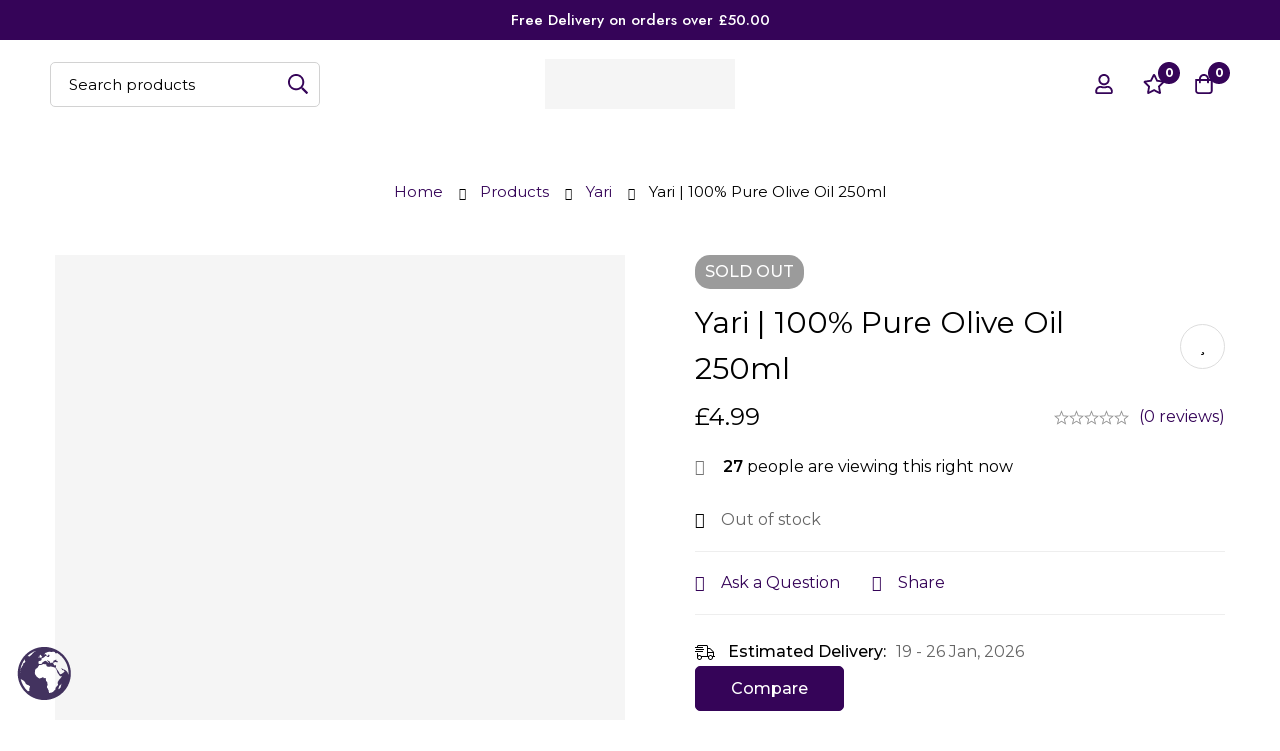

--- FILE ---
content_type: text/html; charset=UTF-8
request_url: https://catwalkbrixton.com/shop-2/yari-100-pure-olive-oil-250ml/
body_size: 77680
content:
<!DOCTYPE html>
<html lang="en-US" >
<head>
		<meta charset="UTF-8">
	<meta name="viewport" content="width=device-width, initial-scale=1">
	<link rel="profile" href="https://gmpg.org/xfn/11">
			<title>Yari | 100% Pure Olive Oil 250ml &#8211; Catwalk Brixton</title>
<meta name='robots' content='max-image-preview:large' />
	<style>img:is([sizes="auto" i], [sizes^="auto," i]) { contain-intrinsic-size: 3000px 1500px }</style>
	<link rel='dns-prefetch' href='//fonts.googleapis.com' />
<link rel='preconnect' href='https://fonts.gstatic.com' crossorigin />
<link rel="alternate" type="application/rss+xml" title="Catwalk Brixton &raquo; Feed" href="https://catwalkbrixton.com/feed/" />
<link rel="alternate" type="application/rss+xml" title="Catwalk Brixton &raquo; Comments Feed" href="https://catwalkbrixton.com/comments/feed/" />
<link rel="alternate" type="application/rss+xml" title="Catwalk Brixton &raquo; Yari | 100% Pure Olive Oil 250ml Comments Feed" href="https://catwalkbrixton.com/shop-2/yari-100-pure-olive-oil-250ml/feed/" />
<style id="woo-sctr-frontend-countdown-style" type="text/css">.woo-sctr-shortcode-countdown-timer-wrap.woo-sctr-shortcode-countdown-timer-wrap-shortcode-salescountdowntimer .woo-sctr-countdown-timer-layout{font-size:16px;}.woo-sctr-shortcode-countdown-timer-wrap.woo-sctr-shortcode-countdown-timer-wrap-shortcode-salescountdowntimer .woo-sctr-countdown-timer-layout.woo-sctr-countdown-timer-layout-same-line{width:auto;}@media screen and (max-width:600px){.woo-sctr-shortcode-countdown-timer-wrap.woo-sctr-shortcode-countdown-timer-wrap-shortcode-salescountdowntimer .woo-sctr-countdown-timer-layout{font-size:12.8px;}}.woo-sctr-shortcode-countdown-timer-wrap.woo-sctr-shortcode-countdown-timer-wrap-shortcode-salescountdowntimer .woo-sctr-layout-1{background:#ffffff;color:#666666;}.woo-sctr-shortcode-countdown-timer-wrap.woo-sctr-shortcode-countdown-timer-wrap-shortcode-salescountdowntimer .woo-sctr-layout-1 .woo-sctr-countdown-timer-text-wrap{color:#666666;}.woo-sctr-shortcode-countdown-timer-wrap.woo-sctr-shortcode-countdown-timer-wrap-shortcode-salescountdowntimer .woo-sctr-layout-1{}.woo-sctr-shortcode-countdown-timer-wrap.woo-sctr-shortcode-countdown-timer-wrap-shortcode-salescountdowntimer .woo-sctr-layout-1.woo-sctr-countdown-timer-layout-same-line{background:#ffffff;}.woo-sctr-shortcode-countdown-timer-wrap.woo-sctr-shortcode-countdown-timer-wrap-shortcode-salescountdowntimer .woo-sctr-layout-1.woo-sctr-countdown-timer-layout-same-line .woo-sctr-countdown-timer-text-wrap{color:#212121;}.woo-sctr-shortcode-countdown-timer-wrap.woo-sctr-shortcode-countdown-timer-wrap-shortcode-salescountdowntimer .woo-sctr-layout-1.woo-sctr-countdown-timer-layout-same-line{}.woo-sctr-shortcode-countdown-timer-wrap.woo-sctr-shortcode-countdown-timer-wrap-shortcode-salescountdowntimer .woo-sctr-layout-1{padding:0px;}.woo-sctr-shortcode-countdown-timer-wrap.woo-sctr-shortcode-countdown-timer-wrap-shortcode-salescountdowntimer .woo-sctr-layout-1.woo-sctr-countdown-timer-layout-same-line{padding:0px;}@media screen and (max-width:600px){.woo-sctr-shortcode-countdown-timer-wrap.woo-sctr-shortcode-countdown-timer-wrap-shortcode-salescountdowntimer .woo-sctr-layout-1{padding:0px;}.woo-sctr-shortcode-countdown-timer-wrap.woo-sctr-shortcode-countdown-timer-wrap-shortcode-salescountdowntimer .woo-sctr-layout-1.woo-sctr-countdown-timer-layout-same-line{padding:0px;}}.woo-sctr-shortcode-countdown-timer-wrap.woo-sctr-shortcode-countdown-timer-wrap-shortcode-salescountdowntimer .woo-sctr-countdown-timer{grid-gap:10px;}.woo-sctr-shortcode-countdown-timer-wrap.woo-sctr-shortcode-countdown-timer-wrap-loop.woo-sctr-shortcode-countdown-timer-wrap-shortcode-salescountdowntimer .woo-sctr-countdown-timer{grid-gap: 7.5px;}.woo-sctr-shortcode-countdown-timer-wrap.woo-sctr-shortcode-countdown-timer-wrap-shortcode-salescountdowntimer .woo-sctr-countdown-timer-layout-same-line .woo-sctr-countdown-timer{grid-gap: 5.5px;}@media screen and (max-width:600px){.woo-sctr-shortcode-countdown-timer-wrap.woo-sctr-shortcode-countdown-timer-wrap-shortcode-salescountdowntimer .woo-sctr-countdown-timer{grid-gap: 8px;}}.woo-sctr-shortcode-countdown-timer-wrap.woo-sctr-shortcode-countdown-timer-wrap-shortcode-salescountdowntimer .woo-sctr-countdown-timer .woo-sctr-value-bar{transition: transform 1s ease;}.woo-sctr-shortcode-countdown-timer-wrap.woo-sctr-shortcode-countdown-timer-wrap-shortcode-salescountdowntimer .woo-sctr-countdown-timer-2 .woo-sctr-countdown-unit{grid-template-rows: 65% 35%;}.woo-sctr-shortcode-countdown-timer-wrap.woo-sctr-shortcode-countdown-timer-wrap-shortcode-salescountdowntimer .woo-sctr-countdown-timer-2 .woo-sctr-countdown-unit{border-radius:3px;height:70px;width:70px;}.woo-sctr-shortcode-countdown-timer-wrap.woo-sctr-shortcode-countdown-timer-wrap-shortcode-salescountdowntimer .woo-sctr-countdown-timer-2 .woo-sctr-countdown-value{color:#212121;background:#eeeeee;font-size:30px;}.woo-sctr-shortcode-countdown-timer-wrap.woo-sctr-shortcode-countdown-timer-wrap-shortcode-salescountdowntimer .woo-sctr-countdown-timer-2 .woo-sctr-countdown-text{color:#212121;background:#eeeeee;font-size:14px;}.woo-sctr-shortcode-countdown-timer-wrap.woo-sctr-shortcode-countdown-timer-wrap-loop.woo-sctr-shortcode-countdown-timer-wrap-shortcode-salescountdowntimer .woo-sctr-countdown-timer-2 .woo-sctr-countdown-unit{border-radius:2.25px;height:52.5px;width:52.5px;}.woo-sctr-shortcode-countdown-timer-wrap.woo-sctr-shortcode-countdown-timer-wrap-loop.woo-sctr-shortcode-countdown-timer-wrap-shortcode-salescountdowntimer .woo-sctr-countdown-timer-2 .woo-sctr-countdown-value{font-size:22.5px;}.woo-sctr-shortcode-countdown-timer-wrap.woo-sctr-shortcode-countdown-timer-wrap-loop.woo-sctr-shortcode-countdown-timer-wrap-shortcode-salescountdowntimer .woo-sctr-countdown-timer-2 .woo-sctr-countdown-text{font-size:10.5px;}.woo-sctr-shortcode-countdown-timer-wrap.woo-sctr-shortcode-countdown-timer-wrap-shortcode-salescountdowntimer .woo-sctr-countdown-timer-layout-same-line .woo-sctr-countdown-timer-2 .woo-sctr-countdown-unit{border-radius:1.65px;height:38.5px;width:38.5px;}.woo-sctr-shortcode-countdown-timer-wrap.woo-sctr-shortcode-countdown-timer-wrap-shortcode-salescountdowntimer .woo-sctr-countdown-timer-layout-same-line .woo-sctr-countdown-timer-2 .woo-sctr-countdown-value{font-size:16.5px;}.woo-sctr-shortcode-countdown-timer-wrap.woo-sctr-shortcode-countdown-timer-wrap-shortcode-salescountdowntimer .woo-sctr-countdown-timer-layout-same-line .woo-sctr-countdown-timer-2 .woo-sctr-countdown-text{font-size:7.7px;}@media screen and (max-width:600px){.woo-sctr-shortcode-countdown-timer-wrap.woo-sctr-shortcode-countdown-timer-wrap-shortcode-salescountdowntimer .woo-sctr-countdown-timer-2 .woo-sctr-countdown-unit{border-radius:2.4px;height:56px;width:56px;}.woo-sctr-shortcode-countdown-timer-wrap.woo-sctr-shortcode-countdown-timer-wrap-shortcode-salescountdowntimer .woo-sctr-countdown-timer-2 .woo-sctr-countdown-value{font-size:24px;}.woo-sctr-shortcode-countdown-timer-wrap.woo-sctr-shortcode-countdown-timer-wrap-shortcode-salescountdowntimer .woo-sctr-countdown-timer-2 .woo-sctr-countdown-text{font-size:11.2px;}}.woo-sctr-shortcode-countdown-timer-wrap.woo-sctr-shortcode-countdown-timer-wrap-shortcode-salescountdowntimer .woo-sctr-countdown-timer-3 .woo-sctr-countdown-value{color:#212121;font-size:30px;}.woo-sctr-shortcode-countdown-timer-wrap.woo-sctr-shortcode-countdown-timer-wrap-shortcode-salescountdowntimer .woo-sctr-countdown-timer-3 .woo-sctr-countdown-text{color:#666666;font-size:14px;}.woo-sctr-shortcode-countdown-timer-wrap.woo-sctr-shortcode-countdown-timer-wrap-loop.woo-sctr-shortcode-countdown-timer-wrap-shortcode-salescountdowntimer .woo-sctr-countdown-timer-3 .woo-sctr-countdown-value{font-size:22.5px;}.woo-sctr-shortcode-countdown-timer-wrap.woo-sctr-shortcode-countdown-timer-wrap-loop.woo-sctr-shortcode-countdown-timer-wrap-shortcode-salescountdowntimer .woo-sctr-countdown-timer-3 .woo-sctr-countdown-text{font-size:10.5px;}.woo-sctr-shortcode-countdown-timer-wrap.woo-sctr-shortcode-countdown-timer-wrap-shortcode-salescountdowntimer .woo-sctr-countdown-timer-layout-same-line .woo-sctr-countdown-timer-3 .woo-sctr-countdown-value{font-size:16.5px;}.woo-sctr-shortcode-countdown-timer-wrap.woo-sctr-shortcode-countdown-timer-wrap-shortcode-salescountdowntimer .woo-sctr-countdown-timer-layout-same-line .woo-sctr-countdown-timer-3 .woo-sctr-countdown-text{font-size:7.7px;}@media screen and (max-width:600px){.woo-sctr-shortcode-countdown-timer-wrap.woo-sctr-shortcode-countdown-timer-wrap-shortcode-salescountdowntimer .woo-sctr-countdown-timer-3 .woo-sctr-countdown-value{font-size:24px;}.woo-sctr-shortcode-countdown-timer-wrap.woo-sctr-shortcode-countdown-timer-wrap-shortcode-salescountdowntimer .woo-sctr-countdown-timer-3 .woo-sctr-countdown-text{font-size:11.2px;}}.woo-sctr-shortcode-countdown-timer-wrap.woo-sctr-shortcode-countdown-timer-wrap-shortcode-salescountdowntimer .woo-sctr-countdown-timer-4 .woo-sctr-countdown-value-circle-container{background:#ececec;color:#212121;font-size:30px;}.woo-sctr-shortcode-countdown-timer-wrap.woo-sctr-shortcode-countdown-timer-wrap-shortcode-salescountdowntimer .woo-sctr-countdown-timer-4 .woo-sctr-countdown-value-circle-container.woo-sctr-over50 .woo-sctr-first50-bar{background-color:#cccccc;}.woo-sctr-shortcode-countdown-timer-wrap.woo-sctr-shortcode-countdown-timer-wrap-shortcode-salescountdowntimer .woo-sctr-countdown-timer-4 .woo-sctr-countdown-value-circle-container .woo-sctr-value-bar{border-color:#cccccc;border-width:3px;}.woo-sctr-shortcode-countdown-timer-wrap.woo-sctr-shortcode-countdown-timer-wrap-shortcode-salescountdowntimer .woo-sctr-countdown-timer-4 .woo-sctr-countdown-value-circle-container:after{background:#ffffff;}.woo-sctr-shortcode-countdown-timer-wrap.woo-sctr-shortcode-countdown-timer-wrap-shortcode-salescountdowntimer .woo-sctr-countdown-timer-4 .woo-sctr-countdown-text{color:#212121;font-size:14px;}.woo-sctr-shortcode-countdown-timer-wrap.woo-sctr-shortcode-countdown-timer-wrap-shortcode-salescountdowntimer  .woo-sctr-countdown-timer-4 .woo-sctr-countdown-value-circle-container {width:70px;height:70px;}.woo-sctr-shortcode-countdown-timer-wrap.woo-sctr-shortcode-countdown-timer-wrap-shortcode-salescountdowntimer  .woo-sctr-countdown-timer-4 .woo-sctr-countdown-value-circle-container:not(.woo-sctr-over50) .woo-sctr-left-half-clipper,.woo-sctr-shortcode-countdown-timer-wrap.woo-sctr-shortcode-countdown-timer-wrap-shortcode-salescountdowntimer .woo-sctr-countdown-timer-4 .woo-sctr-over50 .woo-sctr-first50-bar {clip: rect(0,70px,70px,35px);}.woo-sctr-shortcode-countdown-timer-wrap.woo-sctr-shortcode-countdown-timer-wrap-shortcode-salescountdowntimer .woo-sctr-countdown-timer-4 .woo-sctr-value-bar {clip: rect(0,35px,70px,0);}.woo-sctr-shortcode-countdown-timer-wrap.woo-sctr-shortcode-countdown-timer-wrap-shortcode-salescountdowntimer  .woo-sctr-countdown-timer-4 .woo-sctr-countdown-value-circle-container:after {width:64px;height:64px;top:3px;left:3px;}.woo-sctr-shortcode-countdown-timer-wrap.woo-sctr-shortcode-countdown-timer-wrap-loop.woo-sctr-shortcode-countdown-timer-wrap-shortcode-salescountdowntimer .woo-sctr-countdown-timer-4 .woo-sctr-countdown-value-circle-container{font-size:22.5px;}.woo-sctr-shortcode-countdown-timer-wrap.woo-sctr-shortcode-countdown-timer-wrap-loop.woo-sctr-shortcode-countdown-timer-wrap-shortcode-salescountdowntimer .woo-sctr-countdown-timer-4 .woo-sctr-countdown-value-circle-container .woo-sctr-value-bar{border-width:2.25px;}.woo-sctr-shortcode-countdown-timer-wrap.woo-sctr-shortcode-countdown-timer-wrap-loop.woo-sctr-shortcode-countdown-timer-wrap-shortcode-salescountdowntimer .woo-sctr-countdown-timer-4 .woo-sctr-countdown-text{font-size:10.5px;}.woo-sctr-shortcode-countdown-timer-wrap.woo-sctr-shortcode-countdown-timer-wrap-loop.woo-sctr-shortcode-countdown-timer-wrap-shortcode-salescountdowntimer .woo-sctr-countdown-timer-4 .woo-sctr-countdown-value-circle-container {width:52.5px;height:52.5px;}.woo-sctr-shortcode-countdown-timer-wrap.woo-sctr-shortcode-countdown-timer-wrap-loop.woo-sctr-shortcode-countdown-timer-wrap-shortcode-salescountdowntimer  .woo-sctr-countdown-timer-4 .woo-sctr-countdown-value-circle-container:not(.woo-sctr-over50) .woo-sctr-left-half-clipper ,.woo-sctr-shortcode-countdown-timer-wrap.woo-sctr-shortcode-countdown-timer-wrap-loop.woo-sctr-shortcode-countdown-timer-wrap-shortcode-salescountdowntimer  .woo-sctr-countdown-timer-4 .woo-sctr-over50 .woo-sctr-first50-bar {clip: rect(0,52.5px,52.5px,26.25px) ;}.woo-sctr-shortcode-countdown-timer-wrap.woo-sctr-shortcode-countdown-timer-wrap-loop.woo-sctr-shortcode-countdown-timer-wrap-shortcode-salescountdowntimer .woo-sctr-countdown-timer-4 .woo-sctr-value-bar {clip: rect(0,26.25px,52.5px,0);}.woo-sctr-shortcode-countdown-timer-wrap.woo-sctr-shortcode-countdown-timer-wrap-loop.woo-sctr-shortcode-countdown-timer-wrap-shortcode-salescountdowntimer  .woo-sctr-countdown-timer-4 .woo-sctr-countdown-value-circle-container:after {width:48px;height:48px;top:2.25px;left:2.25px;}.woo-sctr-shortcode-countdown-timer-wrap.woo-sctr-shortcode-countdown-timer-wrap-shortcode-salescountdowntimer  .woo-sctr-countdown-timer-layout-same-line .woo-sctr-countdown-timer-4 .woo-sctr-countdown-value-circle-container{font-size:16.5px;}.woo-sctr-shortcode-countdown-timer-wrap.woo-sctr-shortcode-countdown-timer-wrap-shortcode-salescountdowntimer  .woo-sctr-countdown-timer-layout-same-line .woo-sctr-countdown-timer-4 .woo-sctr-countdown-value-circle-container .woo-sctr-value-bar{border-width:1.65px;}.woo-sctr-shortcode-countdown-timer-wrap.woo-sctr-shortcode-countdown-timer-wrap-shortcode-salescountdowntimer  .woo-sctr-countdown-timer-layout-same-line .woo-sctr-countdown-timer-4 .woo-sctr-countdown-text{font-size:7.7px;}.woo-sctr-shortcode-countdown-timer-wrap.woo-sctr-shortcode-countdown-timer-wrap-shortcode-salescountdowntimer  .woo-sctr-countdown-timer-layout-same-line .woo-sctr-countdown-timer-4 .woo-sctr-countdown-value-circle-container {width:38.5px;height:38.5px;}.woo-sctr-shortcode-countdown-timer-wrap.woo-sctr-shortcode-countdown-timer-wrap-shortcode-salescountdowntimer   .woo-sctr-countdown-timer-layout-same-line .woo-sctr-countdown-timer-4 .woo-sctr-countdown-value-circle-container:not(.woo-sctr-over50) .woo-sctr-left-half-clipper ,.woo-sctr-shortcode-countdown-timer-wrap.woo-sctr-shortcode-countdown-timer-wrap-shortcode-salescountdowntimer  .woo-sctr-countdown-timer-layout-same-line  .woo-sctr-countdown-timer-4 .woo-sctr-over50 .woo-sctr-first50-bar {clip: rect(0,38.5px,38.5px,19.25px);}.woo-sctr-shortcode-countdown-timer-wrap.woo-sctr-shortcode-countdown-timer-wrap-shortcode-salescountdowntimer  .woo-sctr-countdown-timer-layout-same-line .woo-sctr-countdown-timer-4 .woo-sctr-value-bar {clip: rect(0,19.25px,38.5px,0);}.woo-sctr-shortcode-countdown-timer-wrap.woo-sctr-shortcode-countdown-timer-wrap-shortcode-salescountdowntimer  .woo-sctr-countdown-timer-layout-same-line .woo-sctr-countdown-timer-4 .woo-sctr-countdown-value-circle-container:after {width:35.2px;height:35.2px;top:1.65px;left:1.65px;}@media screen and (max-width:600px){.woo-sctr-shortcode-countdown-timer-wrap.woo-sctr-shortcode-countdown-timer-wrap-shortcode-salescountdowntimer .woo-sctr-countdown-timer-4 .woo-sctr-countdown-value-circle-container {font-size:24px;}.woo-sctr-shortcode-countdown-timer-wrap.woo-sctr-shortcode-countdown-timer-wrap-shortcode-salescountdowntimer .woo-sctr-countdown-timer-4 .woo-sctr-countdown-value-circle-container .woo-sctr-value-bar{border-width:2.4px;}.woo-sctr-shortcode-countdown-timer-wrap.woo-sctr-shortcode-countdown-timer-wrap-shortcode-salescountdowntimer .woo-sctr-countdown-timer-4 .woo-sctr-countdown-text{font-size:11.2px;}.woo-sctr-shortcode-countdown-timer-wrap.woo-sctr-shortcode-countdown-timer-wrap-shortcode-salescountdowntimer .woo-sctr-countdown-timer-4 .woo-sctr-countdown-value-circle-container {width:56px;height:56px;}.woo-sctr-shortcode-countdown-timer-wrap.woo-sctr-shortcode-countdown-timer-wrap-shortcode-salescountdowntimer  .woo-sctr-countdown-timer-4 .woo-sctr-countdown-value-circle-container:not(.woo-sctr-over50) .woo-sctr-left-half-clipper ,.woo-sctr-shortcode-countdown-timer-wrap.woo-sctr-shortcode-countdown-timer-wrap-shortcode-salescountdowntimer  .woo-sctr-countdown-timer-4 .woo-sctr-over50 .woo-sctr-first50-bar {clip: rect(0,56px,56px,28px)}.woo-sctr-shortcode-countdown-timer-wrap.woo-sctr-shortcode-countdown-timer-wrap-shortcode-salescountdowntimer .woo-sctr-countdown-timer-4 .woo-sctr-value-bar {clip: rect(0,28px,56px,0);}.woo-sctr-shortcode-countdown-timer-wrap.woo-sctr-shortcode-countdown-timer-wrap-shortcode-salescountdowntimer  .woo-sctr-countdown-timer-4 .woo-sctr-countdown-value-circle-container:after {width:51.2px;height:51.2px;top:2.4px;left:2.4px;}}.woo-sctr-shortcode-countdown-timer-wrap.woo-sctr-shortcode-countdown-timer-wrap-shortcode-salescountdowntimer .woo-sctr-countdown-timer-5 .woo-sctr-countdown-circle-container {width:90px;height:90px;}.woo-sctr-shortcode-countdown-timer-wrap.woo-sctr-shortcode-countdown-timer-wrap-shortcode-salescountdowntimer .woo-sctr-countdown-timer-5  .woo-sctr-countdown-circle{border-width:4px;}.woo-sctr-shortcode-countdown-timer-wrap.woo-sctr-shortcode-countdown-timer-wrap-shortcode-salescountdowntimer .woo-sctr-countdown-timer-5 .woo-sctr-countdown-circle .woo-sctr-countdown-value{color:#212121;font-size:30px;}.woo-sctr-shortcode-countdown-timer-wrap.woo-sctr-shortcode-countdown-timer-wrap-shortcode-salescountdowntimer .woo-sctr-countdown-timer-5 .woo-sctr-countdown-text{color:#212121;font-size:14px;}.woo-sctr-shortcode-countdown-timer-wrap.woo-sctr-shortcode-countdown-timer-wrap-shortcode-salescountdowntimer .woo-sctr-countdown-timer-5 .woo-sctr-countdown-circle-container:not(.woo-sctr-over50) .woo-sctr-left-half-clipper{clip: rect(0,90px,90px,45px)}.woo-sctr-shortcode-countdown-timer-wrap.woo-sctr-shortcode-countdown-timer-wrap-shortcode-salescountdowntimer .woo-sctr-countdown-timer-5  .woo-sctr-value-bar {clip: rect(0,45px,90px,0);border-width:4px;}.woo-sctr-shortcode-countdown-timer-wrap.woo-sctr-shortcode-countdown-timer-wrap-shortcode-salescountdowntimer .woo-sctr-countdown-timer-5 .woo-sctr-over50 .woo-sctr-first50-bar{clip: rect(0,90px,90px,45px);border-width:4px;}.woo-sctr-shortcode-countdown-timer-wrap.woo-sctr-shortcode-countdown-timer-wrap-shortcode-salescountdowntimer .woo-sctr-countdown-timer-5 .woo-sctr-countdown-date .woo-sctr-countdown-circle{border-color:#ececec;}.woo-sctr-shortcode-countdown-timer-wrap.woo-sctr-shortcode-countdown-timer-wrap-shortcode-salescountdowntimer .woo-sctr-countdown-timer-5 .woo-sctr-countdown-date .woo-sctr-value-bar,.woo-sctr-shortcode-countdown-timer-wrap.woo-sctr-shortcode-countdown-timer-wrap-shortcode-salescountdowntimer .woo-sctr-countdown-timer-5 .woo-sctr-countdown-date.woo-sctr-over50 .woo-sctr-first50-bar{border-color:#cccccc;}.woo-sctr-shortcode-countdown-timer-wrap.woo-sctr-shortcode-countdown-timer-wrap-shortcode-salescountdowntimer .woo-sctr-countdown-timer-5 .woo-sctr-countdown-hour .woo-sctr-countdown-circle{border-color:#ececec;}.woo-sctr-shortcode-countdown-timer-wrap.woo-sctr-shortcode-countdown-timer-wrap-shortcode-salescountdowntimer .woo-sctr-countdown-timer-5 .woo-sctr-countdown-hour .woo-sctr-value-bar,.woo-sctr-shortcode-countdown-timer-wrap.woo-sctr-shortcode-countdown-timer-wrap-shortcode-salescountdowntimer .woo-sctr-countdown-timer-5 .woo-sctr-countdown-hour.woo-sctr-over50 .woo-sctr-first50-bar{border-color:#cccccc;}.woo-sctr-shortcode-countdown-timer-wrap.woo-sctr-shortcode-countdown-timer-wrap-shortcode-salescountdowntimer .woo-sctr-countdown-timer-5 .woo-sctr-countdown-minute .woo-sctr-countdown-circle{border-color:#ececec;}.woo-sctr-shortcode-countdown-timer-wrap.woo-sctr-shortcode-countdown-timer-wrap-shortcode-salescountdowntimer .woo-sctr-countdown-timer-5 .woo-sctr-countdown-minute .woo-sctr-value-bar,.woo-sctr-shortcode-countdown-timer-wrap.woo-sctr-shortcode-countdown-timer-wrap-shortcode-salescountdowntimer .woo-sctr-countdown-timer-5 .woo-sctr-countdown-minute.woo-sctr-over50 .woo-sctr-first50-bar{border-color:#cccccc;}.woo-sctr-shortcode-countdown-timer-wrap.woo-sctr-shortcode-countdown-timer-wrap-shortcode-salescountdowntimer .woo-sctr-countdown-timer-5 .woo-sctr-countdown-second .woo-sctr-countdown-circle{border-color:#ececec;}.woo-sctr-shortcode-countdown-timer-wrap.woo-sctr-shortcode-countdown-timer-wrap-shortcode-salescountdowntimer .woo-sctr-countdown-timer-5 .woo-sctr-countdown-second .woo-sctr-value-bar,.woo-sctr-shortcode-countdown-timer-wrap.woo-sctr-shortcode-countdown-timer-wrap-shortcode-salescountdowntimer .woo-sctr-countdown-timer-5 .woo-sctr-countdown-second.woo-sctr-over50 .woo-sctr-first50-bar{border-color:#cccccc;}.woo-sctr-shortcode-countdown-timer-wrap.woo-sctr-shortcode-countdown-timer-wrap-loop.woo-sctr-shortcode-countdown-timer-wrap-shortcode-salescountdowntimer .woo-sctr-countdown-timer-5 .woo-sctr-countdown-circle-container {width:67.5px;height:67.5px;}.woo-sctr-shortcode-countdown-timer-wrap.woo-sctr-shortcode-countdown-timer-wrap-loop.woo-sctr-shortcode-countdown-timer-wrap-shortcode-salescountdowntimer .woo-sctr-countdown-timer-5  .woo-sctr-countdown-circle{border-width:3px;}.woo-sctr-shortcode-countdown-timer-wrap.woo-sctr-shortcode-countdown-timer-wrap-loop.woo-sctr-shortcode-countdown-timer-wrap-shortcode-salescountdowntimer .woo-sctr-countdown-timer-5 .woo-sctr-countdown-value{font-size:22.5px;}.woo-sctr-shortcode-countdown-timer-wrap.woo-sctr-shortcode-countdown-timer-wrap-loop.woo-sctr-shortcode-countdown-timer-wrap-shortcode-salescountdowntimer .woo-sctr-countdown-timer-5 .woo-sctr-countdown-text{font-size:10.5px;}.woo-sctr-shortcode-countdown-timer-wrap.woo-sctr-shortcode-countdown-timer-wrap-loop.woo-sctr-shortcode-countdown-timer-wrap-shortcode-salescountdowntimer .woo-sctr-countdown-timer-5 .woo-sctr-countdown-circle-container:not(.woo-sctr-over50) .woo-sctr-left-half-clipper{clip: rect(0,67.5px,67.5px,33.75px)}.woo-sctr-shortcode-countdown-timer-wrap.woo-sctr-shortcode-countdown-timer-wrap-loop.woo-sctr-shortcode-countdown-timer-wrap-shortcode-salescountdowntimer .woo-sctr-countdown-timer-5  .woo-sctr-value-bar {clip: rect(0,33.75px,67.5px,0);border-width:3px;}.woo-sctr-shortcode-countdown-timer-wrap.woo-sctr-shortcode-countdown-timer-wrap-loop.woo-sctr-shortcode-countdown-timer-wrap-shortcode-salescountdowntimer .woo-sctr-countdown-timer-5 .woo-sctr-over50 .woo-sctr-first50-bar {clip: rect(0,67.5px,67.5px,33.75px);border-width:3px;}.woo-sctr-shortcode-countdown-timer-wrap.woo-sctr-shortcode-countdown-timer-wrap-shortcode-salescountdowntimer .woo-sctr-countdown-timer-layout-same-line .woo-sctr-countdown-timer-5 .woo-sctr-countdown-circle-container{width:49.5px;height:49.5px;}.woo-sctr-shortcode-countdown-timer-wrap.woo-sctr-shortcode-countdown-timer-wrap-shortcode-salescountdowntimer .woo-sctr-countdown-timer-layout-same-line .woo-sctr-countdown-timer-5  .woo-sctr-countdown-circle{border-width:2.2px;}.woo-sctr-shortcode-countdown-timer-wrap.woo-sctr-shortcode-countdown-timer-wrap-shortcode-salescountdowntimer .woo-sctr-countdown-timer-layout-same-line .woo-sctr-countdown-timer-5 .woo-sctr-countdown-value{font-size:16.5px;}.woo-sctr-shortcode-countdown-timer-wrap.woo-sctr-shortcode-countdown-timer-wrap-shortcode-salescountdowntimer .woo-sctr-countdown-timer-layout-same-line .woo-sctr-countdown-timer-5 .woo-sctr-countdown-text{font-size:7.7px;}.woo-sctr-shortcode-countdown-timer-wrap.woo-sctr-shortcode-countdown-timer-wrap-shortcode-salescountdowntimer .woo-sctr-countdown-timer-layout-same-line .woo-sctr-countdown-timer-5 .woo-sctr-countdown-circle-container:not(.woo-sctr-over50) .woo-sctr-left-half-clipper{clip: rect(0,49.5px,49.5px,24.75px)}.woo-sctr-shortcode-countdown-timer-wrap.woo-sctr-shortcode-countdown-timer-wrap-shortcode-salescountdowntimer .woo-sctr-countdown-timer-layout-same-line .woo-sctr-countdown-timer-5  .woo-sctr-value-bar {clip: rect(0,24.75px,49.5px,0);border-width:2.2px;}.woo-sctr-shortcode-countdown-timer-wrap.woo-sctr-shortcode-countdown-timer-wrap-shortcode-salescountdowntimer .woo-sctr-countdown-timer-layout-same-line .woo-sctr-countdown-timer-5 .woo-sctr-over50 .woo-sctr-first50-bar {clip: rect(0,49.5px,49.5px,24.75px);border-width:2.2px;}@media screen and (max-width:600px){.woo-sctr-shortcode-countdown-timer-wrap.woo-sctr-shortcode-countdown-timer-wrap-shortcode-salescountdowntimer .woo-sctr-countdown-timer-5 .woo-sctr-countdown-circle-container {width:72px;height:72px;}.woo-sctr-shortcode-countdown-timer-wrap.woo-sctr-shortcode-countdown-timer-wrap-shortcode-salescountdowntimer .woo-sctr-countdown-timer-5  .woo-sctr-countdown-circle{border-width:3.2px;}.woo-sctr-shortcode-countdown-timer-wrap.woo-sctr-shortcode-countdown-timer-wrap-shortcode-salescountdowntimer .woo-sctr-countdown-timer-5 .woo-sctr-countdown-circle .woo-sctr-countdown-value{font-size:24px;}.woo-sctr-shortcode-countdown-timer-wrap.woo-sctr-shortcode-countdown-timer-wrap-shortcode-salescountdowntimer .woo-sctr-countdown-timer-5 .woo-sctr-countdown-circle .woo-sctr-countdown-text{font-size:11.2px;}.woo-sctr-shortcode-countdown-timer-wrap.woo-sctr-shortcode-countdown-timer-wrap-shortcode-salescountdowntimer .woo-sctr-countdown-timer-5 .woo-sctr-countdown-circle-container:not(.woo-sctr-over50) .woo-sctr-left-half-clipper{clip: rect(0,72px,72px,36px)}.woo-sctr-shortcode-countdown-timer-wrap.woo-sctr-shortcode-countdown-timer-wrap-shortcode-salescountdowntimer .woo-sctr-countdown-timer-5  .woo-sctr-value-bar {clip: rect(0,36px,72px,0);border-width:3.2px;}.woo-sctr-shortcode-countdown-timer-wrap.woo-sctr-shortcode-countdown-timer-wrap-shortcode-salescountdowntimer .woo-sctr-countdown-timer-5 .woo-sctr-over50 .woo-sctr-first50-bar {clip: rect(0,72px,72px,36px);border-width:3.2px;}}.woo-sctr-shortcode-countdown-timer-wrap.woo-sctr-shortcode-countdown-timer-wrap-shortcode-salescountdowntimer  .woo-sctr-countdown-timer-6 .woo-sctr-countdown-unit-two-vertical-wrap{grid-gap:4px;}.woo-sctr-shortcode-countdown-timer-wrap.woo-sctr-shortcode-countdown-timer-wrap-shortcode-salescountdowntimer  .woo-sctr-countdown-timer-6 .woo-sctr-countdown-two-vertical-wrap{width:48px;height:40px;border-radius:10px;}.woo-sctr-shortcode-countdown-timer-wrap.woo-sctr-shortcode-countdown-timer-wrap-shortcode-salescountdowntimer .woo-sctr-countdown-timer-6 .woo-sctr-countdown-two-vertical-wrap{box-shadow: 0 3px 4px 0 rgba(0,0,0, 0.15), inset 2px 4px 0 0 rgba(255,255, 255, 0.08);}.woo-sctr-shortcode-countdown-timer-wrap.woo-sctr-shortcode-countdown-timer-wrap-shortcode-salescountdowntimer  .woo-sctr-countdown-timer-6 .woo-sctr-countdown-two-vertical-wrap  span{font-size:30px;}.woo-sctr-shortcode-countdown-timer-wrap.woo-sctr-shortcode-countdown-timer-wrap-shortcode-salescountdowntimer  .woo-sctr-countdown-timer-6  .woo-sctr-countdown-two-vertical-top{color:#cccccc;background:#1f1e1e;}.woo-sctr-shortcode-countdown-timer-wrap.woo-sctr-shortcode-countdown-timer-wrap-shortcode-salescountdowntimer  .woo-sctr-countdown-timer-6   .woo-sctr-countdown-two-vertical-bottom{color:#ffffff;background:#383636;}.woo-sctr-shortcode-countdown-timer-wrap.woo-sctr-shortcode-countdown-timer-wrap-shortcode-salescountdowntimer .woo-sctr-countdown-timer-6  .woo-sctr-countdown-two-vertical-top.woo-sctr-countdown-two-vertical-top-cut-default{border-bottom: 1px solid #000000;}.woo-sctr-shortcode-countdown-timer-wrap.woo-sctr-shortcode-countdown-timer-wrap-shortcode-salescountdowntimer  .woo-sctr-countdown-timer-6  .woo-sctr-countdown-text{font-size:14px;}.woo-sctr-shortcode-countdown-timer-wrap.woo-sctr-shortcode-countdown-timer-wrap-loop.woo-sctr-shortcode-countdown-timer-wrap-shortcode-salescountdowntimer  .woo-sctr-countdown-timer-6 .woo-sctr-countdown-unit-two-vertical-wrap{grid-gap:3px;}.woo-sctr-shortcode-countdown-timer-wrap.woo-sctr-shortcode-countdown-timer-wrap-loop.woo-sctr-shortcode-countdown-timer-wrap-shortcode-salescountdowntimer  .woo-sctr-countdown-timer-6 .woo-sctr-countdown-two-vertical-wrap{width:36px;height:30px;border-radius:7.5px;}.woo-sctr-shortcode-countdown-timer-wrap.woo-sctr-shortcode-countdown-timer-wrap-loop.woo-sctr-shortcode-countdown-timer-wrap-shortcode-salescountdowntimer  .woo-sctr-countdown-timer-6 .woo-sctr-countdown-two-vertical-wrap  span{font-size:22.5px;}.woo-sctr-shortcode-countdown-timer-wrap.woo-sctr-shortcode-countdown-timer-wrap-loop.woo-sctr-shortcode-countdown-timer-wrap-shortcode-salescountdowntimer  .woo-sctr-countdown-timer-6  .woo-sctr-countdown-text{font-size:10.5px;}.woo-sctr-shortcode-countdown-timer-wrap.woo-sctr-shortcode-countdown-timer-wrap-shortcode-salescountdowntimer .woo-sctr-countdown-timer-layout-same-line  .woo-sctr-countdown-timer-6 .woo-sctr-countdown-unit-two-vertical-wrap{grid-gap:2.2px;}.woo-sctr-shortcode-countdown-timer-wrap.woo-sctr-shortcode-countdown-timer-wrap-shortcode-salescountdowntimer .woo-sctr-countdown-timer-layout-same-line .woo-sctr-countdown-timer-6 .woo-sctr-countdown-two-vertical-wrap{width:26.4px;height:22px;border-radius:5.5px;}.woo-sctr-shortcode-countdown-timer-wrap.woo-sctr-shortcode-countdown-timer-wrap-shortcode-salescountdowntimer .woo-sctr-countdown-timer-layout-same-line .woo-sctr-countdown-timer-6 .woo-sctr-countdown-two-vertical-wrap  span{font-size:16.5px;}.woo-sctr-shortcode-countdown-timer-wrap.woo-sctr-shortcode-countdown-timer-wrap-shortcode-salescountdowntimer .woo-sctr-countdown-timer-layout-same-line .woo-sctr-countdown-timer-6  .woo-sctr-countdown-text{font-size:7.7px;}@media screen and (max-width:600px){.woo-sctr-shortcode-countdown-timer-wrap.woo-sctr-shortcode-countdown-timer-wrap-shortcode-salescountdowntimer  .woo-sctr-countdown-timer-6 .woo-sctr-countdown-unit-two-vertical-wrap{grid-gap:3.2px;}.woo-sctr-shortcode-countdown-timer-wrap.woo-sctr-shortcode-countdown-timer-wrap-shortcode-salescountdowntimer  .woo-sctr-countdown-timer-6 .woo-sctr-countdown-two-vertical-wrap{width:38.4px;height:32px;border-radius:8px;}.woo-sctr-shortcode-countdown-timer-wrap.woo-sctr-shortcode-countdown-timer-wrap-shortcode-salescountdowntimer  .woo-sctr-countdown-timer-6 .woo-sctr-countdown-two-vertical-wrap  span{font-size:24px;}.woo-sctr-shortcode-countdown-timer-wrap.woo-sctr-shortcode-countdown-timer-wrap-shortcode-salescountdowntimer  .woo-sctr-countdown-timer-6  .woo-sctr-countdown-text{font-size:11.2px;}}.woo-sctr-shortcode-countdown-timer-wrap.woo-sctr-shortcode-countdown-timer-wrap-shortcode-salescountdowntimer .woo-sctr-countdown-timer-7 .woo-sctr-countdown-unit-two-vertical-wrap{grid-gap:5px;}.woo-sctr-shortcode-countdown-timer-wrap.woo-sctr-shortcode-countdown-timer-wrap-shortcode-salescountdowntimer .woo-sctr-countdown-timer-7 .woo-sctr-countdown-two-vertical-wrap{width:50px;height:75px;border-radius:8px;}.woo-sctr-shortcode-countdown-timer-wrap.woo-sctr-shortcode-countdown-timer-wrap-shortcode-salescountdowntimer .woo-sctr-countdown-timer-7 .woo-sctr-countdown-two-vertical-wrap{box-shadow: 0 3px 4px 0 rgba(0,0,0, 0.15), inset 2px 4px 0 0 rgba(255,255, 255, 0.08) ;}.woo-sctr-shortcode-countdown-timer-wrap.woo-sctr-shortcode-countdown-timer-wrap-shortcode-salescountdowntimer .woo-sctr-countdown-timer-7 .woo-sctr-countdown-two-vertical-wrap span{font-size:50px;}.woo-sctr-shortcode-countdown-timer-wrap.woo-sctr-shortcode-countdown-timer-wrap-shortcode-salescountdowntimer .woo-sctr-countdown-timer-7  .woo-sctr-countdown-two-vertical-top{color:#cccccc;background:#1f1e1e;}.woo-sctr-shortcode-countdown-timer-wrap.woo-sctr-shortcode-countdown-timer-wrap-shortcode-salescountdowntimer .woo-sctr-countdown-timer-7  .woo-sctr-countdown-two-vertical-bottom{color:#ffffff;background:#383636;}.woo-sctr-shortcode-countdown-timer-wrap.woo-sctr-shortcode-countdown-timer-wrap-shortcode-salescountdowntimer .woo-sctr-countdown-timer-7 .woo-sctr-countdown-two-vertical-top.woo-sctr-countdown-two-vertical-top-cut-default{border-bottom: 1px solid #000000;}.woo-sctr-shortcode-countdown-timer-wrap.woo-sctr-shortcode-countdown-timer-wrap-shortcode-salescountdowntimer .woo-sctr-countdown-timer-7  .woo-sctr-countdown-text{font-size:16px;}.woo-sctr-shortcode-countdown-timer-wrap.woo-sctr-shortcode-countdown-timer-wrap-loop.woo-sctr-shortcode-countdown-timer-wrap-shortcode-salescountdowntimer .woo-sctr-countdown-timer-7 .woo-sctr-countdown-unit-two-vertical-wrap{grid-gap:3.75px;}.woo-sctr-shortcode-countdown-timer-wrap.woo-sctr-shortcode-countdown-timer-wrap-loop.woo-sctr-shortcode-countdown-timer-wrap-shortcode-salescountdowntimer .woo-sctr-countdown-timer-7 .woo-sctr-countdown-two-vertical-wrap{width:37.5px;height:56.25px;border-radius:6px;}.woo-sctr-shortcode-countdown-timer-wrap.woo-sctr-shortcode-countdown-timer-wrap-loop.woo-sctr-shortcode-countdown-timer-wrap-shortcode-salescountdowntimer .woo-sctr-countdown-timer-7 .woo-sctr-countdown-two-vertical-wrap span{font-size:37.5px;}.woo-sctr-shortcode-countdown-timer-wrap.woo-sctr-shortcode-countdown-timer-wrap-loop.woo-sctr-shortcode-countdown-timer-wrap-shortcode-salescountdowntimer .woo-sctr-countdown-timer-7  .woo-sctr-countdown-text{font-size:12px;}.woo-sctr-shortcode-countdown-timer-wrap.woo-sctr-shortcode-countdown-timer-wrap-loop.woo-sctr-shortcode-countdown-timer-wrap-shortcode-salescountdowntimer .woo-sctr-countdown-timer-7 .woo-sctr-countdown-value-wrap-wrap{grid-gap: 2.75px;}.woo-sctr-shortcode-countdown-timer-wrap.woo-sctr-shortcode-countdown-timer-wrap-shortcode-salescountdowntimer .woo-sctr-countdown-timer-layout-same-line .woo-sctr-countdown-timer-7 .woo-sctr-countdown-value-wrap-wrap{grid-gap: 2.75px;}.woo-sctr-shortcode-countdown-timer-wrap.woo-sctr-shortcode-countdown-timer-wrap-shortcode-salescountdowntimer .woo-sctr-countdown-timer-layout-same-line .woo-sctr-countdown-timer-7 .woo-sctr-countdown-unit-two-vertical-wrap{grid-gap:2.75px;}.woo-sctr-shortcode-countdown-timer-wrap.woo-sctr-shortcode-countdown-timer-wrap-shortcode-salescountdowntimer .woo-sctr-countdown-timer-layout-same-line .woo-sctr-countdown-timer-7 .woo-sctr-countdown-two-vertical-wrap{width:27.5px;height:41.25px;border-radius:4.4px;}.woo-sctr-shortcode-countdown-timer-wrap.woo-sctr-shortcode-countdown-timer-wrap-shortcode-salescountdowntimer .woo-sctr-countdown-timer-layout-same-line .woo-sctr-countdown-timer-7 .woo-sctr-countdown-two-vertical-wrap span{font-size:27.5px;}.woo-sctr-shortcode-countdown-timer-wrap.woo-sctr-shortcode-countdown-timer-wrap-shortcode-salescountdowntimer .woo-sctr-countdown-timer-layout-same-line .woo-sctr-countdown-timer-7  .woo-sctr-countdown-text{font-size:8.8px;}@media screen and (max-width:600px){.woo-sctr-shortcode-countdown-timer-wrap.woo-sctr-shortcode-countdown-timer-wrap-shortcode-salescountdowntimer .woo-sctr-countdown-timer-7 .woo-sctr-countdown-value-wrap-wrap{grid-gap: 4px;}.woo-sctr-shortcode-countdown-timer-wrap.woo-sctr-shortcode-countdown-timer-wrap-shortcode-salescountdowntimer .woo-sctr-countdown-timer-7 .woo-sctr-countdown-unit-two-vertical-wrap{grid-gap:4px;}.woo-sctr-shortcode-countdown-timer-wrap.woo-sctr-shortcode-countdown-timer-wrap-shortcode-salescountdowntimer .woo-sctr-countdown-timer-7 .woo-sctr-countdown-two-vertical-wrap{width:40px;height:60px;border-radius:6.4px;}.woo-sctr-shortcode-countdown-timer-wrap.woo-sctr-shortcode-countdown-timer-wrap-shortcode-salescountdowntimer .woo-sctr-countdown-timer-7 .woo-sctr-countdown-two-vertical-wrap span{font-size:40px;}.woo-sctr-shortcode-countdown-timer-wrap.woo-sctr-shortcode-countdown-timer-wrap-shortcode-salescountdowntimer .woo-sctr-countdown-timer-7  .woo-sctr-countdown-text{font-size:12.8px;}}.woo-sctr-shortcode-countdown-timer-wrap.woo-sctr-shortcode-countdown-timer-wrap-shortcode-salescountdowntimer .woo-sctr-countdown-timer-1 .woo-sctr-countdown-value{color:#212121;background:transparent;border-radius:3px;width:50px;height:50px;font-size:30px;}.woo-sctr-shortcode-countdown-timer-wrap.woo-sctr-shortcode-countdown-timer-wrap-shortcode-salescountdowntimer .woo-sctr-countdown-timer-1 .woo-sctr-countdown-value{border: 1px solid #666666;}.woo-sctr-shortcode-countdown-timer-wrap.woo-sctr-shortcode-countdown-timer-wrap-shortcode-salescountdowntimer .woo-sctr-countdown-timer-1 .woo-sctr-countdown-text{background:transparent;font-size:14px;}.woo-sctr-shortcode-countdown-timer-wrap.woo-sctr-shortcode-countdown-timer-wrap-loop.woo-sctr-shortcode-countdown-timer-wrap-shortcode-salescountdowntimer .woo-sctr-countdown-timer-1 .woo-sctr-countdown-value{width:37.5px;height:37.5px;font-size:22.5px;}.woo-sctr-shortcode-countdown-timer-wrap.woo-sctr-shortcode-countdown-timer-wrap-loop.woo-sctr-shortcode-countdown-timer-wrap-shortcode-salescountdowntimer .woo-sctr-countdown-timer-1 .woo-sctr-countdown-text{font-size:10.5px;}.woo-sctr-shortcode-countdown-timer-wrap.woo-sctr-shortcode-countdown-timer-wrap-shortcode-salescountdowntimer .woo-sctr-countdown-timer-layout-same-line .woo-sctr-countdown-timer-1 .woo-sctr-countdown-value{width:27.5px;height:27.5px;font-size:16.5px;}.woo-sctr-shortcode-countdown-timer-wrap.woo-sctr-shortcode-countdown-timer-wrap-shortcode-salescountdowntimer .woo-sctr-countdown-timer-layout-same-line .woo-sctr-countdown-timer-1 .woo-sctr-countdown-text{font-size:7.7px;}@media screen and (max-width:600px){.woo-sctr-shortcode-countdown-timer-wrap.woo-sctr-shortcode-countdown-timer-wrap-shortcode-salescountdowntimer .woo-sctr-countdown-timer-1 .woo-sctr-countdown-value{width:40px;height:40px;font-size:24px;}.woo-sctr-shortcode-countdown-timer-wrap.woo-sctr-shortcode-countdown-timer-wrap-shortcode-salescountdowntimer .woo-sctr-countdown-timer-1 .woo-sctr-countdown-text{font-size:11.2px;}}.woo-sctr-progress-bar-wrap-container.woo-sctr-progress-bar-wrap-container-shortcode-salescountdowntimer .woo-sctr-progress-bar-wrap{width: 100%;}.woo-sctr-progress-bar-wrap-container.woo-sctr-progress-bar-wrap-container-shortcode-salescountdowntimer .woo-sctr-progress-bar-message{}.woo-sctr-progress-bar-wrap-container.woo-sctr-progress-bar-wrap-container-shortcode-salescountdowntimer .woo-sctr-progress-bar-wrap{height:5px;border-radius:3px;background:#f5f5f5;}.woo-sctr-progress-bar-wrap-container.woo-sctr-progress-bar-wrap-container-shortcode-salescountdowntimer .woo-sctr-progress-bar-fill{background:#000000;}.woo-sctr-single-product-shortcode-salescountdowntimer{}.woo-sctr-shortcode-countdown-timer-wrap.woo-sctr-shortcode-countdown-timer-wrap-shortcode-1639713732389 .woo-sctr-countdown-timer-layout{font-size:16px;}.woo-sctr-shortcode-countdown-timer-wrap.woo-sctr-shortcode-countdown-timer-wrap-shortcode-1639713732389 .woo-sctr-countdown-timer-layout.woo-sctr-countdown-timer-layout-same-line{width:auto;}@media screen and (max-width:600px){.woo-sctr-shortcode-countdown-timer-wrap.woo-sctr-shortcode-countdown-timer-wrap-shortcode-1639713732389 .woo-sctr-countdown-timer-layout{font-size:12.8px;}}.woo-sctr-shortcode-countdown-timer-wrap.woo-sctr-shortcode-countdown-timer-wrap-shortcode-1639713732389 .woo-sctr-layout-1{background:#ffffff;color:#666666;}.woo-sctr-shortcode-countdown-timer-wrap.woo-sctr-shortcode-countdown-timer-wrap-shortcode-1639713732389 .woo-sctr-layout-1 .woo-sctr-countdown-timer-text-wrap{color:#666666;}.woo-sctr-shortcode-countdown-timer-wrap.woo-sctr-shortcode-countdown-timer-wrap-shortcode-1639713732389 .woo-sctr-layout-1{}.woo-sctr-shortcode-countdown-timer-wrap.woo-sctr-shortcode-countdown-timer-wrap-shortcode-1639713732389 .woo-sctr-layout-1.woo-sctr-countdown-timer-layout-same-line{background:#ffffff;}.woo-sctr-shortcode-countdown-timer-wrap.woo-sctr-shortcode-countdown-timer-wrap-shortcode-1639713732389 .woo-sctr-layout-1.woo-sctr-countdown-timer-layout-same-line .woo-sctr-countdown-timer-text-wrap{color:#212121;}.woo-sctr-shortcode-countdown-timer-wrap.woo-sctr-shortcode-countdown-timer-wrap-shortcode-1639713732389 .woo-sctr-layout-1.woo-sctr-countdown-timer-layout-same-line{}.woo-sctr-shortcode-countdown-timer-wrap.woo-sctr-shortcode-countdown-timer-wrap-shortcode-1639713732389 .woo-sctr-layout-1{padding:0px;}.woo-sctr-shortcode-countdown-timer-wrap.woo-sctr-shortcode-countdown-timer-wrap-shortcode-1639713732389 .woo-sctr-layout-1.woo-sctr-countdown-timer-layout-same-line{padding:0px;}@media screen and (max-width:600px){.woo-sctr-shortcode-countdown-timer-wrap.woo-sctr-shortcode-countdown-timer-wrap-shortcode-1639713732389 .woo-sctr-layout-1{padding:0px;}.woo-sctr-shortcode-countdown-timer-wrap.woo-sctr-shortcode-countdown-timer-wrap-shortcode-1639713732389 .woo-sctr-layout-1.woo-sctr-countdown-timer-layout-same-line{padding:0px;}}.woo-sctr-shortcode-countdown-timer-wrap.woo-sctr-shortcode-countdown-timer-wrap-shortcode-1639713732389 .woo-sctr-countdown-timer{grid-gap:5px;}.woo-sctr-shortcode-countdown-timer-wrap.woo-sctr-shortcode-countdown-timer-wrap-loop.woo-sctr-shortcode-countdown-timer-wrap-shortcode-1639713732389 .woo-sctr-countdown-timer,.woo-sctr-shortcode-countdown-timer-wrap.woo-sctr-shortcode-countdown-timer-wrap-loop.woo-sctr-shortcode-countdown-timer-wrap-shortcode-1639713732389 .woo-sctr-countdown-timer .woo-sctr-countdown-unit-wrap.woo-sctr-countdown-unit-wrap-two{grid-gap: 3.75px;}.woo-sctr-shortcode-countdown-timer-wrap.woo-sctr-shortcode-countdown-timer-wrap-shortcode-1639713732389 .woo-sctr-countdown-timer-layout-same-line .woo-sctr-countdown-timer,.woo-sctr-shortcode-countdown-timer-wrap.woo-sctr-shortcode-countdown-timer-wrap-shortcode-1639713732389 .woo-sctr-countdown-timer-layout-same-line  .woo-sctr-countdown-timer .woo-sctr-countdown-unit-wrap.woo-sctr-countdown-unit-wrap-two{grid-gap: 2.75px;}@media screen and (max-width:600px){.woo-sctr-shortcode-countdown-timer-wrap.woo-sctr-shortcode-countdown-timer-wrap-shortcode-1639713732389  .woo-sctr-countdown-timer,.woo-sctr-shortcode-countdown-timer-wrap.woo-sctr-shortcode-countdown-timer-wrap-shortcode-1639713732389  .woo-sctr-countdown-timer .woo-sctr-countdown-unit-wrap.woo-sctr-countdown-unit-wrap-two{grid-gap: 4px;}}.woo-sctr-shortcode-countdown-timer-wrap.woo-sctr-shortcode-countdown-timer-wrap-shortcode-1639713732389 .woo-sctr-countdown-timer .woo-sctr-value-bar{transition: transform 1s ease;}.woo-sctr-shortcode-countdown-timer-wrap.woo-sctr-shortcode-countdown-timer-wrap-shortcode-1639713732389 .woo-sctr-countdown-timer-2 .woo-sctr-countdown-unit{grid-template-rows: 65% 35%;}.woo-sctr-shortcode-countdown-timer-wrap.woo-sctr-shortcode-countdown-timer-wrap-shortcode-1639713732389 .woo-sctr-countdown-timer-2 .woo-sctr-countdown-unit{border-radius:3px;height:70px;width:70px;}.woo-sctr-shortcode-countdown-timer-wrap.woo-sctr-shortcode-countdown-timer-wrap-shortcode-1639713732389 .woo-sctr-countdown-timer-2 .woo-sctr-countdown-value{color:#212121;background:#eeeeee;font-size:30px;}.woo-sctr-shortcode-countdown-timer-wrap.woo-sctr-shortcode-countdown-timer-wrap-shortcode-1639713732389 .woo-sctr-countdown-timer-2 .woo-sctr-countdown-text{color:#212121;background:#eeeeee;font-size:14px;}.woo-sctr-shortcode-countdown-timer-wrap.woo-sctr-shortcode-countdown-timer-wrap-loop.woo-sctr-shortcode-countdown-timer-wrap-shortcode-1639713732389 .woo-sctr-countdown-timer-2 .woo-sctr-countdown-unit{border-radius:2.25px;height:52.5px;width:52.5px;}.woo-sctr-shortcode-countdown-timer-wrap.woo-sctr-shortcode-countdown-timer-wrap-loop.woo-sctr-shortcode-countdown-timer-wrap-shortcode-1639713732389 .woo-sctr-countdown-timer-2 .woo-sctr-countdown-value{font-size:22.5px;}.woo-sctr-shortcode-countdown-timer-wrap.woo-sctr-shortcode-countdown-timer-wrap-loop.woo-sctr-shortcode-countdown-timer-wrap-shortcode-1639713732389 .woo-sctr-countdown-timer-2 .woo-sctr-countdown-text{font-size:10.5px;}.woo-sctr-shortcode-countdown-timer-wrap.woo-sctr-shortcode-countdown-timer-wrap-shortcode-1639713732389 .woo-sctr-countdown-timer-layout-same-line .woo-sctr-countdown-timer-2 .woo-sctr-countdown-unit{border-radius:1.65px;height:38.5px;width:38.5px;}.woo-sctr-shortcode-countdown-timer-wrap.woo-sctr-shortcode-countdown-timer-wrap-shortcode-1639713732389 .woo-sctr-countdown-timer-layout-same-line .woo-sctr-countdown-timer-2 .woo-sctr-countdown-value{font-size:16.5px;}.woo-sctr-shortcode-countdown-timer-wrap.woo-sctr-shortcode-countdown-timer-wrap-shortcode-1639713732389 .woo-sctr-countdown-timer-layout-same-line .woo-sctr-countdown-timer-2 .woo-sctr-countdown-text{font-size:7.7px;}@media screen and (max-width:600px){.woo-sctr-shortcode-countdown-timer-wrap.woo-sctr-shortcode-countdown-timer-wrap-shortcode-1639713732389 .woo-sctr-countdown-timer-2 .woo-sctr-countdown-unit{border-radius:2.4px;height:56px;width:56px;}.woo-sctr-shortcode-countdown-timer-wrap.woo-sctr-shortcode-countdown-timer-wrap-shortcode-1639713732389 .woo-sctr-countdown-timer-2 .woo-sctr-countdown-value{font-size:24px;}.woo-sctr-shortcode-countdown-timer-wrap.woo-sctr-shortcode-countdown-timer-wrap-shortcode-1639713732389 .woo-sctr-countdown-timer-2 .woo-sctr-countdown-text{font-size:11.2px;}}.woo-sctr-shortcode-countdown-timer-wrap.woo-sctr-shortcode-countdown-timer-wrap-shortcode-1639713732389 .woo-sctr-countdown-timer-3 .woo-sctr-countdown-value{color:#212121;font-size:30px;}.woo-sctr-shortcode-countdown-timer-wrap.woo-sctr-shortcode-countdown-timer-wrap-shortcode-1639713732389 .woo-sctr-countdown-timer-3 .woo-sctr-countdown-text{color:#666666;font-size:14px;}.woo-sctr-shortcode-countdown-timer-wrap.woo-sctr-shortcode-countdown-timer-wrap-loop.woo-sctr-shortcode-countdown-timer-wrap-shortcode-1639713732389 .woo-sctr-countdown-timer-3 .woo-sctr-countdown-value{font-size:22.5px;}.woo-sctr-shortcode-countdown-timer-wrap.woo-sctr-shortcode-countdown-timer-wrap-loop.woo-sctr-shortcode-countdown-timer-wrap-shortcode-1639713732389 .woo-sctr-countdown-timer-3 .woo-sctr-countdown-text{font-size:10.5px;}.woo-sctr-shortcode-countdown-timer-wrap.woo-sctr-shortcode-countdown-timer-wrap-shortcode-1639713732389 .woo-sctr-countdown-timer-layout-same-line .woo-sctr-countdown-timer-3 .woo-sctr-countdown-value{font-size:16.5px;}.woo-sctr-shortcode-countdown-timer-wrap.woo-sctr-shortcode-countdown-timer-wrap-shortcode-1639713732389 .woo-sctr-countdown-timer-layout-same-line .woo-sctr-countdown-timer-3 .woo-sctr-countdown-text{font-size:7.7px;}@media screen and (max-width:600px){.woo-sctr-shortcode-countdown-timer-wrap.woo-sctr-shortcode-countdown-timer-wrap-shortcode-1639713732389 .woo-sctr-countdown-timer-3 .woo-sctr-countdown-value{font-size:24px;}.woo-sctr-shortcode-countdown-timer-wrap.woo-sctr-shortcode-countdown-timer-wrap-shortcode-1639713732389 .woo-sctr-countdown-timer-3 .woo-sctr-countdown-text{font-size:11.2px;}}.woo-sctr-shortcode-countdown-timer-wrap.woo-sctr-shortcode-countdown-timer-wrap-shortcode-1639713732389 .woo-sctr-countdown-timer-4 .woo-sctr-countdown-value-circle-container{background:#ececec;color:#212121;font-size:30px;}.woo-sctr-shortcode-countdown-timer-wrap.woo-sctr-shortcode-countdown-timer-wrap-shortcode-1639713732389 .woo-sctr-countdown-timer-4 .woo-sctr-countdown-value-circle-container.woo-sctr-over50 .woo-sctr-first50-bar{background-color:#cccccc;}.woo-sctr-shortcode-countdown-timer-wrap.woo-sctr-shortcode-countdown-timer-wrap-shortcode-1639713732389 .woo-sctr-countdown-timer-4 .woo-sctr-countdown-value-circle-container .woo-sctr-value-bar{border-color:#cccccc;border-width:3px;}.woo-sctr-shortcode-countdown-timer-wrap.woo-sctr-shortcode-countdown-timer-wrap-shortcode-1639713732389 .woo-sctr-countdown-timer-4 .woo-sctr-countdown-value-circle-container:after{background:#ffffff;}.woo-sctr-shortcode-countdown-timer-wrap.woo-sctr-shortcode-countdown-timer-wrap-shortcode-1639713732389 .woo-sctr-countdown-timer-4 .woo-sctr-countdown-text{color:#212121;font-size:14px;}.woo-sctr-shortcode-countdown-timer-wrap.woo-sctr-shortcode-countdown-timer-wrap-shortcode-1639713732389  .woo-sctr-countdown-timer-4 .woo-sctr-countdown-value-circle-container {width:70px;height:70px;}.woo-sctr-shortcode-countdown-timer-wrap.woo-sctr-shortcode-countdown-timer-wrap-shortcode-1639713732389  .woo-sctr-countdown-timer-4 .woo-sctr-countdown-value-circle-container:not(.woo-sctr-over50) .woo-sctr-left-half-clipper,.woo-sctr-shortcode-countdown-timer-wrap.woo-sctr-shortcode-countdown-timer-wrap-shortcode-1639713732389 .woo-sctr-countdown-timer-4 .woo-sctr-over50 .woo-sctr-first50-bar {clip: rect(0,70px,70px,35px);}.woo-sctr-shortcode-countdown-timer-wrap.woo-sctr-shortcode-countdown-timer-wrap-shortcode-1639713732389 .woo-sctr-countdown-timer-4 .woo-sctr-value-bar {clip: rect(0,35px,70px,0);}.woo-sctr-shortcode-countdown-timer-wrap.woo-sctr-shortcode-countdown-timer-wrap-shortcode-1639713732389  .woo-sctr-countdown-timer-4 .woo-sctr-countdown-value-circle-container:after {width:64px;height:64px;top:3px;left:3px;}.woo-sctr-shortcode-countdown-timer-wrap.woo-sctr-shortcode-countdown-timer-wrap-loop.woo-sctr-shortcode-countdown-timer-wrap-shortcode-1639713732389 .woo-sctr-countdown-timer-4 .woo-sctr-countdown-value-circle-container{font-size:22.5px;}.woo-sctr-shortcode-countdown-timer-wrap.woo-sctr-shortcode-countdown-timer-wrap-loop.woo-sctr-shortcode-countdown-timer-wrap-shortcode-1639713732389 .woo-sctr-countdown-timer-4 .woo-sctr-countdown-value-circle-container .woo-sctr-value-bar{border-width:2.25px;}.woo-sctr-shortcode-countdown-timer-wrap.woo-sctr-shortcode-countdown-timer-wrap-loop.woo-sctr-shortcode-countdown-timer-wrap-shortcode-1639713732389 .woo-sctr-countdown-timer-4 .woo-sctr-countdown-text{font-size:10.5px;}.woo-sctr-shortcode-countdown-timer-wrap.woo-sctr-shortcode-countdown-timer-wrap-loop.woo-sctr-shortcode-countdown-timer-wrap-shortcode-1639713732389 .woo-sctr-countdown-timer-4 .woo-sctr-countdown-value-circle-container {width:52.5px;height:52.5px;}.woo-sctr-shortcode-countdown-timer-wrap.woo-sctr-shortcode-countdown-timer-wrap-loop.woo-sctr-shortcode-countdown-timer-wrap-shortcode-1639713732389  .woo-sctr-countdown-timer-4 .woo-sctr-countdown-value-circle-container:not(.woo-sctr-over50) .woo-sctr-left-half-clipper ,.woo-sctr-shortcode-countdown-timer-wrap.woo-sctr-shortcode-countdown-timer-wrap-loop.woo-sctr-shortcode-countdown-timer-wrap-shortcode-1639713732389  .woo-sctr-countdown-timer-4 .woo-sctr-over50 .woo-sctr-first50-bar {clip: rect(0,52.5px,52.5px,26.25px) ;}.woo-sctr-shortcode-countdown-timer-wrap.woo-sctr-shortcode-countdown-timer-wrap-loop.woo-sctr-shortcode-countdown-timer-wrap-shortcode-1639713732389 .woo-sctr-countdown-timer-4 .woo-sctr-value-bar {clip: rect(0,26.25px,52.5px,0);}.woo-sctr-shortcode-countdown-timer-wrap.woo-sctr-shortcode-countdown-timer-wrap-loop.woo-sctr-shortcode-countdown-timer-wrap-shortcode-1639713732389  .woo-sctr-countdown-timer-4 .woo-sctr-countdown-value-circle-container:after {width:48px;height:48px;top:2.25px;left:2.25px;}.woo-sctr-shortcode-countdown-timer-wrap.woo-sctr-shortcode-countdown-timer-wrap-shortcode-1639713732389  .woo-sctr-countdown-timer-layout-same-line .woo-sctr-countdown-timer-4 .woo-sctr-countdown-value-circle-container{font-size:16.5px;}.woo-sctr-shortcode-countdown-timer-wrap.woo-sctr-shortcode-countdown-timer-wrap-shortcode-1639713732389  .woo-sctr-countdown-timer-layout-same-line .woo-sctr-countdown-timer-4 .woo-sctr-countdown-value-circle-container .woo-sctr-value-bar{border-width:1.65px;}.woo-sctr-shortcode-countdown-timer-wrap.woo-sctr-shortcode-countdown-timer-wrap-shortcode-1639713732389  .woo-sctr-countdown-timer-layout-same-line .woo-sctr-countdown-timer-4 .woo-sctr-countdown-text{font-size:7.7px;}.woo-sctr-shortcode-countdown-timer-wrap.woo-sctr-shortcode-countdown-timer-wrap-shortcode-1639713732389  .woo-sctr-countdown-timer-layout-same-line .woo-sctr-countdown-timer-4 .woo-sctr-countdown-value-circle-container {width:38.5px;height:38.5px;}.woo-sctr-shortcode-countdown-timer-wrap.woo-sctr-shortcode-countdown-timer-wrap-shortcode-1639713732389   .woo-sctr-countdown-timer-layout-same-line .woo-sctr-countdown-timer-4 .woo-sctr-countdown-value-circle-container:not(.woo-sctr-over50) .woo-sctr-left-half-clipper ,.woo-sctr-shortcode-countdown-timer-wrap.woo-sctr-shortcode-countdown-timer-wrap-shortcode-1639713732389  .woo-sctr-countdown-timer-layout-same-line  .woo-sctr-countdown-timer-4 .woo-sctr-over50 .woo-sctr-first50-bar {clip: rect(0,38.5px,38.5px,19.25px);}.woo-sctr-shortcode-countdown-timer-wrap.woo-sctr-shortcode-countdown-timer-wrap-shortcode-1639713732389  .woo-sctr-countdown-timer-layout-same-line .woo-sctr-countdown-timer-4 .woo-sctr-value-bar {clip: rect(0,19.25px,38.5px,0);}.woo-sctr-shortcode-countdown-timer-wrap.woo-sctr-shortcode-countdown-timer-wrap-shortcode-1639713732389  .woo-sctr-countdown-timer-layout-same-line .woo-sctr-countdown-timer-4 .woo-sctr-countdown-value-circle-container:after {width:35.2px;height:35.2px;top:1.65px;left:1.65px;}@media screen and (max-width:600px){.woo-sctr-shortcode-countdown-timer-wrap.woo-sctr-shortcode-countdown-timer-wrap-shortcode-1639713732389 .woo-sctr-countdown-timer-4 .woo-sctr-countdown-value-circle-container {font-size:24px;}.woo-sctr-shortcode-countdown-timer-wrap.woo-sctr-shortcode-countdown-timer-wrap-shortcode-1639713732389 .woo-sctr-countdown-timer-4 .woo-sctr-countdown-value-circle-container .woo-sctr-value-bar{border-width:2.4px;}.woo-sctr-shortcode-countdown-timer-wrap.woo-sctr-shortcode-countdown-timer-wrap-shortcode-1639713732389 .woo-sctr-countdown-timer-4 .woo-sctr-countdown-text{font-size:11.2px;}.woo-sctr-shortcode-countdown-timer-wrap.woo-sctr-shortcode-countdown-timer-wrap-shortcode-1639713732389 .woo-sctr-countdown-timer-4 .woo-sctr-countdown-value-circle-container {width:56px;height:56px;}.woo-sctr-shortcode-countdown-timer-wrap.woo-sctr-shortcode-countdown-timer-wrap-shortcode-1639713732389  .woo-sctr-countdown-timer-4 .woo-sctr-countdown-value-circle-container:not(.woo-sctr-over50) .woo-sctr-left-half-clipper ,.woo-sctr-shortcode-countdown-timer-wrap.woo-sctr-shortcode-countdown-timer-wrap-shortcode-1639713732389  .woo-sctr-countdown-timer-4 .woo-sctr-over50 .woo-sctr-first50-bar {clip: rect(0,56px,56px,28px)}.woo-sctr-shortcode-countdown-timer-wrap.woo-sctr-shortcode-countdown-timer-wrap-shortcode-1639713732389 .woo-sctr-countdown-timer-4 .woo-sctr-value-bar {clip: rect(0,28px,56px,0);}.woo-sctr-shortcode-countdown-timer-wrap.woo-sctr-shortcode-countdown-timer-wrap-shortcode-1639713732389  .woo-sctr-countdown-timer-4 .woo-sctr-countdown-value-circle-container:after {width:51.2px;height:51.2px;top:2.4px;left:2.4px;}}.woo-sctr-shortcode-countdown-timer-wrap.woo-sctr-shortcode-countdown-timer-wrap-shortcode-1639713732389 .woo-sctr-countdown-timer-5 .woo-sctr-countdown-circle-container {width:90px;height:90px;}.woo-sctr-shortcode-countdown-timer-wrap.woo-sctr-shortcode-countdown-timer-wrap-shortcode-1639713732389 .woo-sctr-countdown-timer-5  .woo-sctr-countdown-circle{border-width:4px;}.woo-sctr-shortcode-countdown-timer-wrap.woo-sctr-shortcode-countdown-timer-wrap-shortcode-1639713732389 .woo-sctr-countdown-timer-5 .woo-sctr-countdown-circle .woo-sctr-countdown-value{color:#212121;font-size:30px;}.woo-sctr-shortcode-countdown-timer-wrap.woo-sctr-shortcode-countdown-timer-wrap-shortcode-1639713732389 .woo-sctr-countdown-timer-5 .woo-sctr-countdown-text{color:#212121;font-size:14px;}.woo-sctr-shortcode-countdown-timer-wrap.woo-sctr-shortcode-countdown-timer-wrap-shortcode-1639713732389 .woo-sctr-countdown-timer-5 .woo-sctr-countdown-circle-container:not(.woo-sctr-over50) .woo-sctr-left-half-clipper{clip: rect(0,90px,90px,45px)}.woo-sctr-shortcode-countdown-timer-wrap.woo-sctr-shortcode-countdown-timer-wrap-shortcode-1639713732389 .woo-sctr-countdown-timer-5  .woo-sctr-value-bar {clip: rect(0,45px,90px,0);border-width:4px;}.woo-sctr-shortcode-countdown-timer-wrap.woo-sctr-shortcode-countdown-timer-wrap-shortcode-1639713732389 .woo-sctr-countdown-timer-5 .woo-sctr-over50 .woo-sctr-first50-bar{clip: rect(0,90px,90px,45px);border-width:4px;}.woo-sctr-shortcode-countdown-timer-wrap.woo-sctr-shortcode-countdown-timer-wrap-shortcode-1639713732389 .woo-sctr-countdown-timer-5 .woo-sctr-countdown-date .woo-sctr-countdown-circle{border-color:#ececec;}.woo-sctr-shortcode-countdown-timer-wrap.woo-sctr-shortcode-countdown-timer-wrap-shortcode-1639713732389 .woo-sctr-countdown-timer-5 .woo-sctr-countdown-date .woo-sctr-value-bar,.woo-sctr-shortcode-countdown-timer-wrap.woo-sctr-shortcode-countdown-timer-wrap-shortcode-1639713732389 .woo-sctr-countdown-timer-5 .woo-sctr-countdown-date.woo-sctr-over50 .woo-sctr-first50-bar{border-color:#cccccc;}.woo-sctr-shortcode-countdown-timer-wrap.woo-sctr-shortcode-countdown-timer-wrap-shortcode-1639713732389 .woo-sctr-countdown-timer-5 .woo-sctr-countdown-hour .woo-sctr-countdown-circle{border-color:#ececec;}.woo-sctr-shortcode-countdown-timer-wrap.woo-sctr-shortcode-countdown-timer-wrap-shortcode-1639713732389 .woo-sctr-countdown-timer-5 .woo-sctr-countdown-hour .woo-sctr-value-bar,.woo-sctr-shortcode-countdown-timer-wrap.woo-sctr-shortcode-countdown-timer-wrap-shortcode-1639713732389 .woo-sctr-countdown-timer-5 .woo-sctr-countdown-hour.woo-sctr-over50 .woo-sctr-first50-bar{border-color:#cccccc;}.woo-sctr-shortcode-countdown-timer-wrap.woo-sctr-shortcode-countdown-timer-wrap-shortcode-1639713732389 .woo-sctr-countdown-timer-5 .woo-sctr-countdown-minute .woo-sctr-countdown-circle{border-color:#ececec;}.woo-sctr-shortcode-countdown-timer-wrap.woo-sctr-shortcode-countdown-timer-wrap-shortcode-1639713732389 .woo-sctr-countdown-timer-5 .woo-sctr-countdown-minute .woo-sctr-value-bar,.woo-sctr-shortcode-countdown-timer-wrap.woo-sctr-shortcode-countdown-timer-wrap-shortcode-1639713732389 .woo-sctr-countdown-timer-5 .woo-sctr-countdown-minute.woo-sctr-over50 .woo-sctr-first50-bar{border-color:#cccccc;}.woo-sctr-shortcode-countdown-timer-wrap.woo-sctr-shortcode-countdown-timer-wrap-shortcode-1639713732389 .woo-sctr-countdown-timer-5 .woo-sctr-countdown-second .woo-sctr-countdown-circle{border-color:#ececec;}.woo-sctr-shortcode-countdown-timer-wrap.woo-sctr-shortcode-countdown-timer-wrap-shortcode-1639713732389 .woo-sctr-countdown-timer-5 .woo-sctr-countdown-second .woo-sctr-value-bar,.woo-sctr-shortcode-countdown-timer-wrap.woo-sctr-shortcode-countdown-timer-wrap-shortcode-1639713732389 .woo-sctr-countdown-timer-5 .woo-sctr-countdown-second.woo-sctr-over50 .woo-sctr-first50-bar{border-color:#cccccc;}.woo-sctr-shortcode-countdown-timer-wrap.woo-sctr-shortcode-countdown-timer-wrap-loop.woo-sctr-shortcode-countdown-timer-wrap-shortcode-1639713732389 .woo-sctr-countdown-timer-5 .woo-sctr-countdown-circle-container {width:67.5px;height:67.5px;}.woo-sctr-shortcode-countdown-timer-wrap.woo-sctr-shortcode-countdown-timer-wrap-loop.woo-sctr-shortcode-countdown-timer-wrap-shortcode-1639713732389 .woo-sctr-countdown-timer-5  .woo-sctr-countdown-circle{border-width:3px;}.woo-sctr-shortcode-countdown-timer-wrap.woo-sctr-shortcode-countdown-timer-wrap-loop.woo-sctr-shortcode-countdown-timer-wrap-shortcode-1639713732389 .woo-sctr-countdown-timer-5 .woo-sctr-countdown-value{font-size:22.5px;}.woo-sctr-shortcode-countdown-timer-wrap.woo-sctr-shortcode-countdown-timer-wrap-loop.woo-sctr-shortcode-countdown-timer-wrap-shortcode-1639713732389 .woo-sctr-countdown-timer-5 .woo-sctr-countdown-text{font-size:10.5px;}.woo-sctr-shortcode-countdown-timer-wrap.woo-sctr-shortcode-countdown-timer-wrap-loop.woo-sctr-shortcode-countdown-timer-wrap-shortcode-1639713732389 .woo-sctr-countdown-timer-5 .woo-sctr-countdown-circle-container:not(.woo-sctr-over50) .woo-sctr-left-half-clipper{clip: rect(0,67.5px,67.5px,33.75px)}.woo-sctr-shortcode-countdown-timer-wrap.woo-sctr-shortcode-countdown-timer-wrap-loop.woo-sctr-shortcode-countdown-timer-wrap-shortcode-1639713732389 .woo-sctr-countdown-timer-5  .woo-sctr-value-bar {clip: rect(0,33.75px,67.5px,0);border-width:3px;}.woo-sctr-shortcode-countdown-timer-wrap.woo-sctr-shortcode-countdown-timer-wrap-loop.woo-sctr-shortcode-countdown-timer-wrap-shortcode-1639713732389 .woo-sctr-countdown-timer-5 .woo-sctr-over50 .woo-sctr-first50-bar {clip: rect(0,67.5px,67.5px,33.75px);border-width:3px;}.woo-sctr-shortcode-countdown-timer-wrap.woo-sctr-shortcode-countdown-timer-wrap-shortcode-1639713732389 .woo-sctr-countdown-timer-layout-same-line .woo-sctr-countdown-timer-5 .woo-sctr-countdown-circle-container{width:49.5px;height:49.5px;}.woo-sctr-shortcode-countdown-timer-wrap.woo-sctr-shortcode-countdown-timer-wrap-shortcode-1639713732389 .woo-sctr-countdown-timer-layout-same-line .woo-sctr-countdown-timer-5  .woo-sctr-countdown-circle{border-width:2.2px;}.woo-sctr-shortcode-countdown-timer-wrap.woo-sctr-shortcode-countdown-timer-wrap-shortcode-1639713732389 .woo-sctr-countdown-timer-layout-same-line .woo-sctr-countdown-timer-5 .woo-sctr-countdown-value{font-size:16.5px;}.woo-sctr-shortcode-countdown-timer-wrap.woo-sctr-shortcode-countdown-timer-wrap-shortcode-1639713732389 .woo-sctr-countdown-timer-layout-same-line .woo-sctr-countdown-timer-5 .woo-sctr-countdown-text{font-size:7.7px;}.woo-sctr-shortcode-countdown-timer-wrap.woo-sctr-shortcode-countdown-timer-wrap-shortcode-1639713732389 .woo-sctr-countdown-timer-layout-same-line .woo-sctr-countdown-timer-5 .woo-sctr-countdown-circle-container:not(.woo-sctr-over50) .woo-sctr-left-half-clipper{clip: rect(0,49.5px,49.5px,24.75px)}.woo-sctr-shortcode-countdown-timer-wrap.woo-sctr-shortcode-countdown-timer-wrap-shortcode-1639713732389 .woo-sctr-countdown-timer-layout-same-line .woo-sctr-countdown-timer-5  .woo-sctr-value-bar {clip: rect(0,24.75px,49.5px,0);border-width:2.2px;}.woo-sctr-shortcode-countdown-timer-wrap.woo-sctr-shortcode-countdown-timer-wrap-shortcode-1639713732389 .woo-sctr-countdown-timer-layout-same-line .woo-sctr-countdown-timer-5 .woo-sctr-over50 .woo-sctr-first50-bar {clip: rect(0,49.5px,49.5px,24.75px);border-width:2.2px;}@media screen and (max-width:600px){.woo-sctr-shortcode-countdown-timer-wrap.woo-sctr-shortcode-countdown-timer-wrap-shortcode-1639713732389 .woo-sctr-countdown-timer-5 .woo-sctr-countdown-circle-container {width:72px;height:72px;}.woo-sctr-shortcode-countdown-timer-wrap.woo-sctr-shortcode-countdown-timer-wrap-shortcode-1639713732389 .woo-sctr-countdown-timer-5  .woo-sctr-countdown-circle{border-width:3.2px;}.woo-sctr-shortcode-countdown-timer-wrap.woo-sctr-shortcode-countdown-timer-wrap-shortcode-1639713732389 .woo-sctr-countdown-timer-5 .woo-sctr-countdown-circle .woo-sctr-countdown-value{font-size:24px;}.woo-sctr-shortcode-countdown-timer-wrap.woo-sctr-shortcode-countdown-timer-wrap-shortcode-1639713732389 .woo-sctr-countdown-timer-5 .woo-sctr-countdown-circle .woo-sctr-countdown-text{font-size:11.2px;}.woo-sctr-shortcode-countdown-timer-wrap.woo-sctr-shortcode-countdown-timer-wrap-shortcode-1639713732389 .woo-sctr-countdown-timer-5 .woo-sctr-countdown-circle-container:not(.woo-sctr-over50) .woo-sctr-left-half-clipper{clip: rect(0,72px,72px,36px)}.woo-sctr-shortcode-countdown-timer-wrap.woo-sctr-shortcode-countdown-timer-wrap-shortcode-1639713732389 .woo-sctr-countdown-timer-5  .woo-sctr-value-bar {clip: rect(0,36px,72px,0);border-width:3.2px;}.woo-sctr-shortcode-countdown-timer-wrap.woo-sctr-shortcode-countdown-timer-wrap-shortcode-1639713732389 .woo-sctr-countdown-timer-5 .woo-sctr-over50 .woo-sctr-first50-bar {clip: rect(0,72px,72px,36px);border-width:3.2px;}}.woo-sctr-shortcode-countdown-timer-wrap.woo-sctr-shortcode-countdown-timer-wrap-shortcode-1639713732389  .woo-sctr-countdown-timer-6 .woo-sctr-countdown-unit-two-vertical-wrap{grid-gap:4px;}.woo-sctr-shortcode-countdown-timer-wrap.woo-sctr-shortcode-countdown-timer-wrap-shortcode-1639713732389  .woo-sctr-countdown-timer-6 .woo-sctr-countdown-two-vertical-wrap{width:48px;height:40px;border-radius:10px;}.woo-sctr-shortcode-countdown-timer-wrap.woo-sctr-shortcode-countdown-timer-wrap-shortcode-1639713732389 .woo-sctr-countdown-timer-6 .woo-sctr-countdown-two-vertical-wrap{box-shadow: 0 3px 4px 0 rgba(0,0,0, 0.15), inset 2px 4px 0 0 rgba(255,255, 255, 0.08);}.woo-sctr-shortcode-countdown-timer-wrap.woo-sctr-shortcode-countdown-timer-wrap-shortcode-1639713732389  .woo-sctr-countdown-timer-6 .woo-sctr-countdown-two-vertical-wrap  span{font-size:30px;}.woo-sctr-shortcode-countdown-timer-wrap.woo-sctr-shortcode-countdown-timer-wrap-shortcode-1639713732389  .woo-sctr-countdown-timer-6  .woo-sctr-countdown-two-vertical-top{color:#cccccc;background:#1f1e1e;}.woo-sctr-shortcode-countdown-timer-wrap.woo-sctr-shortcode-countdown-timer-wrap-shortcode-1639713732389  .woo-sctr-countdown-timer-6   .woo-sctr-countdown-two-vertical-bottom{color:#ffffff;background:#383636;}.woo-sctr-shortcode-countdown-timer-wrap.woo-sctr-shortcode-countdown-timer-wrap-shortcode-1639713732389 .woo-sctr-countdown-timer-6  .woo-sctr-countdown-two-vertical-top.woo-sctr-countdown-two-vertical-top-cut-default{border-bottom: 1px solid #000000;}.woo-sctr-shortcode-countdown-timer-wrap.woo-sctr-shortcode-countdown-timer-wrap-shortcode-1639713732389  .woo-sctr-countdown-timer-6  .woo-sctr-countdown-text{font-size:14px;}.woo-sctr-shortcode-countdown-timer-wrap.woo-sctr-shortcode-countdown-timer-wrap-loop.woo-sctr-shortcode-countdown-timer-wrap-shortcode-1639713732389  .woo-sctr-countdown-timer-6 .woo-sctr-countdown-unit-two-vertical-wrap{grid-gap:3px;}.woo-sctr-shortcode-countdown-timer-wrap.woo-sctr-shortcode-countdown-timer-wrap-loop.woo-sctr-shortcode-countdown-timer-wrap-shortcode-1639713732389  .woo-sctr-countdown-timer-6 .woo-sctr-countdown-two-vertical-wrap{width:36px;height:30px;border-radius:7.5px;}.woo-sctr-shortcode-countdown-timer-wrap.woo-sctr-shortcode-countdown-timer-wrap-loop.woo-sctr-shortcode-countdown-timer-wrap-shortcode-1639713732389  .woo-sctr-countdown-timer-6 .woo-sctr-countdown-two-vertical-wrap  span{font-size:22.5px;}.woo-sctr-shortcode-countdown-timer-wrap.woo-sctr-shortcode-countdown-timer-wrap-loop.woo-sctr-shortcode-countdown-timer-wrap-shortcode-1639713732389  .woo-sctr-countdown-timer-6  .woo-sctr-countdown-text{font-size:10.5px;}.woo-sctr-shortcode-countdown-timer-wrap.woo-sctr-shortcode-countdown-timer-wrap-shortcode-1639713732389 .woo-sctr-countdown-timer-layout-same-line  .woo-sctr-countdown-timer-6 .woo-sctr-countdown-unit-two-vertical-wrap{grid-gap:2.2px;}.woo-sctr-shortcode-countdown-timer-wrap.woo-sctr-shortcode-countdown-timer-wrap-shortcode-1639713732389 .woo-sctr-countdown-timer-layout-same-line .woo-sctr-countdown-timer-6 .woo-sctr-countdown-two-vertical-wrap{width:26.4px;height:22px;border-radius:5.5px;}.woo-sctr-shortcode-countdown-timer-wrap.woo-sctr-shortcode-countdown-timer-wrap-shortcode-1639713732389 .woo-sctr-countdown-timer-layout-same-line .woo-sctr-countdown-timer-6 .woo-sctr-countdown-two-vertical-wrap  span{font-size:16.5px;}.woo-sctr-shortcode-countdown-timer-wrap.woo-sctr-shortcode-countdown-timer-wrap-shortcode-1639713732389 .woo-sctr-countdown-timer-layout-same-line .woo-sctr-countdown-timer-6  .woo-sctr-countdown-text{font-size:7.7px;}@media screen and (max-width:600px){.woo-sctr-shortcode-countdown-timer-wrap.woo-sctr-shortcode-countdown-timer-wrap-shortcode-1639713732389  .woo-sctr-countdown-timer-6 .woo-sctr-countdown-unit-two-vertical-wrap{grid-gap:3.2px;}.woo-sctr-shortcode-countdown-timer-wrap.woo-sctr-shortcode-countdown-timer-wrap-shortcode-1639713732389  .woo-sctr-countdown-timer-6 .woo-sctr-countdown-two-vertical-wrap{width:38.4px;height:32px;border-radius:8px;}.woo-sctr-shortcode-countdown-timer-wrap.woo-sctr-shortcode-countdown-timer-wrap-shortcode-1639713732389  .woo-sctr-countdown-timer-6 .woo-sctr-countdown-two-vertical-wrap  span{font-size:24px;}.woo-sctr-shortcode-countdown-timer-wrap.woo-sctr-shortcode-countdown-timer-wrap-shortcode-1639713732389  .woo-sctr-countdown-timer-6  .woo-sctr-countdown-text{font-size:11.2px;}}.woo-sctr-shortcode-countdown-timer-wrap.woo-sctr-shortcode-countdown-timer-wrap-shortcode-1639713732389 .woo-sctr-countdown-timer-7 .woo-sctr-countdown-unit-two-vertical-wrap{grid-gap:5px;}.woo-sctr-shortcode-countdown-timer-wrap.woo-sctr-shortcode-countdown-timer-wrap-shortcode-1639713732389 .woo-sctr-countdown-timer-7 .woo-sctr-countdown-two-vertical-wrap{width:50px;height:75px;border-radius:8px;}.woo-sctr-shortcode-countdown-timer-wrap.woo-sctr-shortcode-countdown-timer-wrap-shortcode-1639713732389 .woo-sctr-countdown-timer-7 .woo-sctr-countdown-two-vertical-wrap{box-shadow: 0 3px 4px 0 rgba(0,0,0, 0.15), inset 2px 4px 0 0 rgba(255,255, 255, 0.08) ;}.woo-sctr-shortcode-countdown-timer-wrap.woo-sctr-shortcode-countdown-timer-wrap-shortcode-1639713732389 .woo-sctr-countdown-timer-7 .woo-sctr-countdown-two-vertical-wrap span{font-size:50px;}.woo-sctr-shortcode-countdown-timer-wrap.woo-sctr-shortcode-countdown-timer-wrap-shortcode-1639713732389 .woo-sctr-countdown-timer-7  .woo-sctr-countdown-two-vertical-top{color:#cccccc;background:#1f1e1e;}.woo-sctr-shortcode-countdown-timer-wrap.woo-sctr-shortcode-countdown-timer-wrap-shortcode-1639713732389 .woo-sctr-countdown-timer-7  .woo-sctr-countdown-two-vertical-bottom{color:#ffffff;background:#383636;}.woo-sctr-shortcode-countdown-timer-wrap.woo-sctr-shortcode-countdown-timer-wrap-shortcode-1639713732389 .woo-sctr-countdown-timer-7 .woo-sctr-countdown-two-vertical-top.woo-sctr-countdown-two-vertical-top-cut-default{border-bottom: 1px solid #000000;}.woo-sctr-shortcode-countdown-timer-wrap.woo-sctr-shortcode-countdown-timer-wrap-shortcode-1639713732389 .woo-sctr-countdown-timer-7  .woo-sctr-countdown-text{font-size:16px;}.woo-sctr-shortcode-countdown-timer-wrap.woo-sctr-shortcode-countdown-timer-wrap-loop.woo-sctr-shortcode-countdown-timer-wrap-shortcode-1639713732389 .woo-sctr-countdown-timer-7 .woo-sctr-countdown-unit-two-vertical-wrap{grid-gap:3.75px;}.woo-sctr-shortcode-countdown-timer-wrap.woo-sctr-shortcode-countdown-timer-wrap-loop.woo-sctr-shortcode-countdown-timer-wrap-shortcode-1639713732389 .woo-sctr-countdown-timer-7 .woo-sctr-countdown-two-vertical-wrap{width:37.5px;height:56.25px;border-radius:6px;}.woo-sctr-shortcode-countdown-timer-wrap.woo-sctr-shortcode-countdown-timer-wrap-loop.woo-sctr-shortcode-countdown-timer-wrap-shortcode-1639713732389 .woo-sctr-countdown-timer-7 .woo-sctr-countdown-two-vertical-wrap span{font-size:37.5px;}.woo-sctr-shortcode-countdown-timer-wrap.woo-sctr-shortcode-countdown-timer-wrap-loop.woo-sctr-shortcode-countdown-timer-wrap-shortcode-1639713732389 .woo-sctr-countdown-timer-7  .woo-sctr-countdown-text{font-size:12px;}.woo-sctr-shortcode-countdown-timer-wrap.woo-sctr-shortcode-countdown-timer-wrap-loop.woo-sctr-shortcode-countdown-timer-wrap-shortcode-1639713732389 .woo-sctr-countdown-timer-7 .woo-sctr-countdown-value-wrap-wrap{grid-gap: 2.75px;}.woo-sctr-shortcode-countdown-timer-wrap.woo-sctr-shortcode-countdown-timer-wrap-shortcode-1639713732389 .woo-sctr-countdown-timer-layout-same-line .woo-sctr-countdown-timer-7 .woo-sctr-countdown-value-wrap-wrap{grid-gap: 2.75px;}.woo-sctr-shortcode-countdown-timer-wrap.woo-sctr-shortcode-countdown-timer-wrap-shortcode-1639713732389 .woo-sctr-countdown-timer-layout-same-line .woo-sctr-countdown-timer-7 .woo-sctr-countdown-unit-two-vertical-wrap{grid-gap:2.75px;}.woo-sctr-shortcode-countdown-timer-wrap.woo-sctr-shortcode-countdown-timer-wrap-shortcode-1639713732389 .woo-sctr-countdown-timer-layout-same-line .woo-sctr-countdown-timer-7 .woo-sctr-countdown-two-vertical-wrap{width:27.5px;height:41.25px;border-radius:4.4px;}.woo-sctr-shortcode-countdown-timer-wrap.woo-sctr-shortcode-countdown-timer-wrap-shortcode-1639713732389 .woo-sctr-countdown-timer-layout-same-line .woo-sctr-countdown-timer-7 .woo-sctr-countdown-two-vertical-wrap span{font-size:27.5px;}.woo-sctr-shortcode-countdown-timer-wrap.woo-sctr-shortcode-countdown-timer-wrap-shortcode-1639713732389 .woo-sctr-countdown-timer-layout-same-line .woo-sctr-countdown-timer-7  .woo-sctr-countdown-text{font-size:8.8px;}@media screen and (max-width:600px){.woo-sctr-shortcode-countdown-timer-wrap.woo-sctr-shortcode-countdown-timer-wrap-shortcode-1639713732389 .woo-sctr-countdown-timer-7 .woo-sctr-countdown-value-wrap-wrap{grid-gap: 4px;}.woo-sctr-shortcode-countdown-timer-wrap.woo-sctr-shortcode-countdown-timer-wrap-shortcode-1639713732389 .woo-sctr-countdown-timer-7 .woo-sctr-countdown-unit-two-vertical-wrap{grid-gap:4px;}.woo-sctr-shortcode-countdown-timer-wrap.woo-sctr-shortcode-countdown-timer-wrap-shortcode-1639713732389 .woo-sctr-countdown-timer-7 .woo-sctr-countdown-two-vertical-wrap{width:40px;height:60px;border-radius:6.4px;}.woo-sctr-shortcode-countdown-timer-wrap.woo-sctr-shortcode-countdown-timer-wrap-shortcode-1639713732389 .woo-sctr-countdown-timer-7 .woo-sctr-countdown-two-vertical-wrap span{font-size:40px;}.woo-sctr-shortcode-countdown-timer-wrap.woo-sctr-shortcode-countdown-timer-wrap-shortcode-1639713732389 .woo-sctr-countdown-timer-7  .woo-sctr-countdown-text{font-size:12.8px;}}.woo-sctr-shortcode-countdown-timer-wrap.woo-sctr-shortcode-countdown-timer-wrap-shortcode-1639713732389 .woo-sctr-countdown-timer-1 .woo-sctr-countdown-value{color:#212121;background:transparent;border-radius:3px;width:50px;height:50px;font-size:30px;}.woo-sctr-shortcode-countdown-timer-wrap.woo-sctr-shortcode-countdown-timer-wrap-shortcode-1639713732389 .woo-sctr-countdown-timer-1 .woo-sctr-countdown-value{border: 1px solid #666666;}.woo-sctr-shortcode-countdown-timer-wrap.woo-sctr-shortcode-countdown-timer-wrap-shortcode-1639713732389 .woo-sctr-countdown-timer-1 .woo-sctr-countdown-text{background:transparent;font-size:14px;}.woo-sctr-shortcode-countdown-timer-wrap.woo-sctr-shortcode-countdown-timer-wrap-loop.woo-sctr-shortcode-countdown-timer-wrap-shortcode-1639713732389 .woo-sctr-countdown-timer-1 .woo-sctr-countdown-value{width:37.5px;height:37.5px;font-size:22.5px;}.woo-sctr-shortcode-countdown-timer-wrap.woo-sctr-shortcode-countdown-timer-wrap-loop.woo-sctr-shortcode-countdown-timer-wrap-shortcode-1639713732389 .woo-sctr-countdown-timer-1 .woo-sctr-countdown-text{font-size:10.5px;}.woo-sctr-shortcode-countdown-timer-wrap.woo-sctr-shortcode-countdown-timer-wrap-shortcode-1639713732389 .woo-sctr-countdown-timer-layout-same-line .woo-sctr-countdown-timer-1 .woo-sctr-countdown-value{width:27.5px;height:27.5px;font-size:16.5px;}.woo-sctr-shortcode-countdown-timer-wrap.woo-sctr-shortcode-countdown-timer-wrap-shortcode-1639713732389 .woo-sctr-countdown-timer-layout-same-line .woo-sctr-countdown-timer-1 .woo-sctr-countdown-text{font-size:7.7px;}@media screen and (max-width:600px){.woo-sctr-shortcode-countdown-timer-wrap.woo-sctr-shortcode-countdown-timer-wrap-shortcode-1639713732389 .woo-sctr-countdown-timer-1 .woo-sctr-countdown-value{width:40px;height:40px;font-size:24px;}.woo-sctr-shortcode-countdown-timer-wrap.woo-sctr-shortcode-countdown-timer-wrap-shortcode-1639713732389 .woo-sctr-countdown-timer-1 .woo-sctr-countdown-text{font-size:11.2px;}}.woo-sctr-progress-bar-wrap-container.woo-sctr-progress-bar-wrap-container-shortcode-1639713732389 .woo-sctr-progress-bar-wrap{width: 100%;}.woo-sctr-progress-bar-wrap-container.woo-sctr-progress-bar-wrap-container-shortcode-1639713732389 .woo-sctr-progress-bar-message{}.woo-sctr-progress-bar-wrap-container.woo-sctr-progress-bar-wrap-container-shortcode-1639713732389 .woo-sctr-progress-bar-wrap{height:5px;border-radius:3px;background:#f5f5f5;}.woo-sctr-progress-bar-wrap-container.woo-sctr-progress-bar-wrap-container-shortcode-1639713732389 .woo-sctr-progress-bar-fill{background:#000000;}.woo-sctr-single-product-shortcode-1639713732389{}</style>
<link rel='stylesheet' id='wp-block-library-css' href='https://catwalkbrixton.com/wp-includes/css/dist/block-library/style.min.css' type='text/css' media='all' />
<style id='wp-block-library-theme-inline-css' type='text/css'>
.wp-block-audio :where(figcaption){color:#555;font-size:13px;text-align:center}.is-dark-theme .wp-block-audio :where(figcaption){color:#ffffffa6}.wp-block-audio{margin:0 0 1em}.wp-block-code{border:1px solid #ccc;border-radius:4px;font-family:Menlo,Consolas,monaco,monospace;padding:.8em 1em}.wp-block-embed :where(figcaption){color:#555;font-size:13px;text-align:center}.is-dark-theme .wp-block-embed :where(figcaption){color:#ffffffa6}.wp-block-embed{margin:0 0 1em}.blocks-gallery-caption{color:#555;font-size:13px;text-align:center}.is-dark-theme .blocks-gallery-caption{color:#ffffffa6}:root :where(.wp-block-image figcaption){color:#555;font-size:13px;text-align:center}.is-dark-theme :root :where(.wp-block-image figcaption){color:#ffffffa6}.wp-block-image{margin:0 0 1em}.wp-block-pullquote{border-bottom:4px solid;border-top:4px solid;color:currentColor;margin-bottom:1.75em}.wp-block-pullquote cite,.wp-block-pullquote footer,.wp-block-pullquote__citation{color:currentColor;font-size:.8125em;font-style:normal;text-transform:uppercase}.wp-block-quote{border-left:.25em solid;margin:0 0 1.75em;padding-left:1em}.wp-block-quote cite,.wp-block-quote footer{color:currentColor;font-size:.8125em;font-style:normal;position:relative}.wp-block-quote:where(.has-text-align-right){border-left:none;border-right:.25em solid;padding-left:0;padding-right:1em}.wp-block-quote:where(.has-text-align-center){border:none;padding-left:0}.wp-block-quote.is-large,.wp-block-quote.is-style-large,.wp-block-quote:where(.is-style-plain){border:none}.wp-block-search .wp-block-search__label{font-weight:700}.wp-block-search__button{border:1px solid #ccc;padding:.375em .625em}:where(.wp-block-group.has-background){padding:1.25em 2.375em}.wp-block-separator.has-css-opacity{opacity:.4}.wp-block-separator{border:none;border-bottom:2px solid;margin-left:auto;margin-right:auto}.wp-block-separator.has-alpha-channel-opacity{opacity:1}.wp-block-separator:not(.is-style-wide):not(.is-style-dots){width:100px}.wp-block-separator.has-background:not(.is-style-dots){border-bottom:none;height:1px}.wp-block-separator.has-background:not(.is-style-wide):not(.is-style-dots){height:2px}.wp-block-table{margin:0 0 1em}.wp-block-table td,.wp-block-table th{word-break:normal}.wp-block-table :where(figcaption){color:#555;font-size:13px;text-align:center}.is-dark-theme .wp-block-table :where(figcaption){color:#ffffffa6}.wp-block-video :where(figcaption){color:#555;font-size:13px;text-align:center}.is-dark-theme .wp-block-video :where(figcaption){color:#ffffffa6}.wp-block-video{margin:0 0 1em}:root :where(.wp-block-template-part.has-background){margin-bottom:0;margin-top:0;padding:1.25em 2.375em}
</style>
<link rel='stylesheet' id='yith-wcan-shortcodes-css' href='https://catwalkbrixton.com/wp-content/plugins/yith-woocommerce-ajax-navigation/assets/css/shortcodes.css' type='text/css' media='all' />
<style id='yith-wcan-shortcodes-inline-css' type='text/css'>
:root{
	--yith-wcan-filters_colors_titles: #434343;
	--yith-wcan-filters_colors_background: #FFFFFF;
	--yith-wcan-filters_colors_accent: #A7144C;
	--yith-wcan-filters_colors_accent_r: 167;
	--yith-wcan-filters_colors_accent_g: 20;
	--yith-wcan-filters_colors_accent_b: 76;
	--yith-wcan-color_swatches_border_radius: 100%;
	--yith-wcan-color_swatches_size: 30px;
	--yith-wcan-labels_style_background: #FFFFFF;
	--yith-wcan-labels_style_background_hover: #A7144C;
	--yith-wcan-labels_style_background_active: #A7144C;
	--yith-wcan-labels_style_text: #434343;
	--yith-wcan-labels_style_text_hover: #FFFFFF;
	--yith-wcan-labels_style_text_active: #FFFFFF;
	--yith-wcan-anchors_style_text: #434343;
	--yith-wcan-anchors_style_text_hover: #A7144C;
	--yith-wcan-anchors_style_text_active: #A7144C;
}
</style>
<style id='global-styles-inline-css' type='text/css'>
:root{--wp--preset--aspect-ratio--square: 1;--wp--preset--aspect-ratio--4-3: 4/3;--wp--preset--aspect-ratio--3-4: 3/4;--wp--preset--aspect-ratio--3-2: 3/2;--wp--preset--aspect-ratio--2-3: 2/3;--wp--preset--aspect-ratio--16-9: 16/9;--wp--preset--aspect-ratio--9-16: 9/16;--wp--preset--color--black: #000000;--wp--preset--color--cyan-bluish-gray: #abb8c3;--wp--preset--color--white: #ffffff;--wp--preset--color--pale-pink: #f78da7;--wp--preset--color--vivid-red: #cf2e2e;--wp--preset--color--luminous-vivid-orange: #ff6900;--wp--preset--color--luminous-vivid-amber: #fcb900;--wp--preset--color--light-green-cyan: #7bdcb5;--wp--preset--color--vivid-green-cyan: #00d084;--wp--preset--color--pale-cyan-blue: #8ed1fc;--wp--preset--color--vivid-cyan-blue: #0693e3;--wp--preset--color--vivid-purple: #9b51e0;--wp--preset--gradient--vivid-cyan-blue-to-vivid-purple: linear-gradient(135deg,rgba(6,147,227,1) 0%,rgb(155,81,224) 100%);--wp--preset--gradient--light-green-cyan-to-vivid-green-cyan: linear-gradient(135deg,rgb(122,220,180) 0%,rgb(0,208,130) 100%);--wp--preset--gradient--luminous-vivid-amber-to-luminous-vivid-orange: linear-gradient(135deg,rgba(252,185,0,1) 0%,rgba(255,105,0,1) 100%);--wp--preset--gradient--luminous-vivid-orange-to-vivid-red: linear-gradient(135deg,rgba(255,105,0,1) 0%,rgb(207,46,46) 100%);--wp--preset--gradient--very-light-gray-to-cyan-bluish-gray: linear-gradient(135deg,rgb(238,238,238) 0%,rgb(169,184,195) 100%);--wp--preset--gradient--cool-to-warm-spectrum: linear-gradient(135deg,rgb(74,234,220) 0%,rgb(151,120,209) 20%,rgb(207,42,186) 40%,rgb(238,44,130) 60%,rgb(251,105,98) 80%,rgb(254,248,76) 100%);--wp--preset--gradient--blush-light-purple: linear-gradient(135deg,rgb(255,206,236) 0%,rgb(152,150,240) 100%);--wp--preset--gradient--blush-bordeaux: linear-gradient(135deg,rgb(254,205,165) 0%,rgb(254,45,45) 50%,rgb(107,0,62) 100%);--wp--preset--gradient--luminous-dusk: linear-gradient(135deg,rgb(255,203,112) 0%,rgb(199,81,192) 50%,rgb(65,88,208) 100%);--wp--preset--gradient--pale-ocean: linear-gradient(135deg,rgb(255,245,203) 0%,rgb(182,227,212) 50%,rgb(51,167,181) 100%);--wp--preset--gradient--electric-grass: linear-gradient(135deg,rgb(202,248,128) 0%,rgb(113,206,126) 100%);--wp--preset--gradient--midnight: linear-gradient(135deg,rgb(2,3,129) 0%,rgb(40,116,252) 100%);--wp--preset--font-size--small: 13px;--wp--preset--font-size--medium: 20px;--wp--preset--font-size--large: 36px;--wp--preset--font-size--x-large: 42px;--wp--preset--spacing--20: 0.44rem;--wp--preset--spacing--30: 0.67rem;--wp--preset--spacing--40: 1rem;--wp--preset--spacing--50: 1.5rem;--wp--preset--spacing--60: 2.25rem;--wp--preset--spacing--70: 3.38rem;--wp--preset--spacing--80: 5.06rem;--wp--preset--shadow--natural: 6px 6px 9px rgba(0, 0, 0, 0.2);--wp--preset--shadow--deep: 12px 12px 50px rgba(0, 0, 0, 0.4);--wp--preset--shadow--sharp: 6px 6px 0px rgba(0, 0, 0, 0.2);--wp--preset--shadow--outlined: 6px 6px 0px -3px rgba(255, 255, 255, 1), 6px 6px rgba(0, 0, 0, 1);--wp--preset--shadow--crisp: 6px 6px 0px rgba(0, 0, 0, 1);}:where(.is-layout-flex){gap: 0.5em;}:where(.is-layout-grid){gap: 0.5em;}body .is-layout-flex{display: flex;}.is-layout-flex{flex-wrap: wrap;align-items: center;}.is-layout-flex > :is(*, div){margin: 0;}body .is-layout-grid{display: grid;}.is-layout-grid > :is(*, div){margin: 0;}:where(.wp-block-columns.is-layout-flex){gap: 2em;}:where(.wp-block-columns.is-layout-grid){gap: 2em;}:where(.wp-block-post-template.is-layout-flex){gap: 1.25em;}:where(.wp-block-post-template.is-layout-grid){gap: 1.25em;}.has-black-color{color: var(--wp--preset--color--black) !important;}.has-cyan-bluish-gray-color{color: var(--wp--preset--color--cyan-bluish-gray) !important;}.has-white-color{color: var(--wp--preset--color--white) !important;}.has-pale-pink-color{color: var(--wp--preset--color--pale-pink) !important;}.has-vivid-red-color{color: var(--wp--preset--color--vivid-red) !important;}.has-luminous-vivid-orange-color{color: var(--wp--preset--color--luminous-vivid-orange) !important;}.has-luminous-vivid-amber-color{color: var(--wp--preset--color--luminous-vivid-amber) !important;}.has-light-green-cyan-color{color: var(--wp--preset--color--light-green-cyan) !important;}.has-vivid-green-cyan-color{color: var(--wp--preset--color--vivid-green-cyan) !important;}.has-pale-cyan-blue-color{color: var(--wp--preset--color--pale-cyan-blue) !important;}.has-vivid-cyan-blue-color{color: var(--wp--preset--color--vivid-cyan-blue) !important;}.has-vivid-purple-color{color: var(--wp--preset--color--vivid-purple) !important;}.has-black-background-color{background-color: var(--wp--preset--color--black) !important;}.has-cyan-bluish-gray-background-color{background-color: var(--wp--preset--color--cyan-bluish-gray) !important;}.has-white-background-color{background-color: var(--wp--preset--color--white) !important;}.has-pale-pink-background-color{background-color: var(--wp--preset--color--pale-pink) !important;}.has-vivid-red-background-color{background-color: var(--wp--preset--color--vivid-red) !important;}.has-luminous-vivid-orange-background-color{background-color: var(--wp--preset--color--luminous-vivid-orange) !important;}.has-luminous-vivid-amber-background-color{background-color: var(--wp--preset--color--luminous-vivid-amber) !important;}.has-light-green-cyan-background-color{background-color: var(--wp--preset--color--light-green-cyan) !important;}.has-vivid-green-cyan-background-color{background-color: var(--wp--preset--color--vivid-green-cyan) !important;}.has-pale-cyan-blue-background-color{background-color: var(--wp--preset--color--pale-cyan-blue) !important;}.has-vivid-cyan-blue-background-color{background-color: var(--wp--preset--color--vivid-cyan-blue) !important;}.has-vivid-purple-background-color{background-color: var(--wp--preset--color--vivid-purple) !important;}.has-black-border-color{border-color: var(--wp--preset--color--black) !important;}.has-cyan-bluish-gray-border-color{border-color: var(--wp--preset--color--cyan-bluish-gray) !important;}.has-white-border-color{border-color: var(--wp--preset--color--white) !important;}.has-pale-pink-border-color{border-color: var(--wp--preset--color--pale-pink) !important;}.has-vivid-red-border-color{border-color: var(--wp--preset--color--vivid-red) !important;}.has-luminous-vivid-orange-border-color{border-color: var(--wp--preset--color--luminous-vivid-orange) !important;}.has-luminous-vivid-amber-border-color{border-color: var(--wp--preset--color--luminous-vivid-amber) !important;}.has-light-green-cyan-border-color{border-color: var(--wp--preset--color--light-green-cyan) !important;}.has-vivid-green-cyan-border-color{border-color: var(--wp--preset--color--vivid-green-cyan) !important;}.has-pale-cyan-blue-border-color{border-color: var(--wp--preset--color--pale-cyan-blue) !important;}.has-vivid-cyan-blue-border-color{border-color: var(--wp--preset--color--vivid-cyan-blue) !important;}.has-vivid-purple-border-color{border-color: var(--wp--preset--color--vivid-purple) !important;}.has-vivid-cyan-blue-to-vivid-purple-gradient-background{background: var(--wp--preset--gradient--vivid-cyan-blue-to-vivid-purple) !important;}.has-light-green-cyan-to-vivid-green-cyan-gradient-background{background: var(--wp--preset--gradient--light-green-cyan-to-vivid-green-cyan) !important;}.has-luminous-vivid-amber-to-luminous-vivid-orange-gradient-background{background: var(--wp--preset--gradient--luminous-vivid-amber-to-luminous-vivid-orange) !important;}.has-luminous-vivid-orange-to-vivid-red-gradient-background{background: var(--wp--preset--gradient--luminous-vivid-orange-to-vivid-red) !important;}.has-very-light-gray-to-cyan-bluish-gray-gradient-background{background: var(--wp--preset--gradient--very-light-gray-to-cyan-bluish-gray) !important;}.has-cool-to-warm-spectrum-gradient-background{background: var(--wp--preset--gradient--cool-to-warm-spectrum) !important;}.has-blush-light-purple-gradient-background{background: var(--wp--preset--gradient--blush-light-purple) !important;}.has-blush-bordeaux-gradient-background{background: var(--wp--preset--gradient--blush-bordeaux) !important;}.has-luminous-dusk-gradient-background{background: var(--wp--preset--gradient--luminous-dusk) !important;}.has-pale-ocean-gradient-background{background: var(--wp--preset--gradient--pale-ocean) !important;}.has-electric-grass-gradient-background{background: var(--wp--preset--gradient--electric-grass) !important;}.has-midnight-gradient-background{background: var(--wp--preset--gradient--midnight) !important;}.has-small-font-size{font-size: var(--wp--preset--font-size--small) !important;}.has-medium-font-size{font-size: var(--wp--preset--font-size--medium) !important;}.has-large-font-size{font-size: var(--wp--preset--font-size--large) !important;}.has-x-large-font-size{font-size: var(--wp--preset--font-size--x-large) !important;}
:where(.wp-block-post-template.is-layout-flex){gap: 1.25em;}:where(.wp-block-post-template.is-layout-grid){gap: 1.25em;}
:where(.wp-block-columns.is-layout-flex){gap: 2em;}:where(.wp-block-columns.is-layout-grid){gap: 2em;}
:root :where(.wp-block-pullquote){font-size: 1.5em;line-height: 1.6;}
</style>
<link rel='stylesheet' id='mabel-shoppable-images-lite-css' href='https://catwalkbrixton.com/wp-content/plugins/mabel-shoppable-images-lite/public/css/public.min.css' type='text/css' media='all' />
<style id='mabel-shoppable-images-lite-inline-css' type='text/css'>
span.mb-siwc-tag{margin-left:-12px;margin-top:-12px;color:#7b53c1;width:25px;height:25px;line-height:25px;background:#ffffff;font-size:14px;border-radius:50%;}
</style>
<style id='woocommerce-inline-inline-css' type='text/css'>
.woocommerce form .form-row .required { visibility: visible; }
</style>
<link rel='stylesheet' id='perfect-scrollbar-css' href='https://catwalkbrixton.com/wp-content/themes/minimog/assets/libs/perfect-scrollbar/perfect-scrollbar.min.css' type='text/css' media='all' />
<link rel='stylesheet' id='yith-wcbr-css' href='https://catwalkbrixton.com/wp-content/plugins/yith-woocommerce-brands-add-on/assets/css/yith-wcbr.css' type='text/css' media='all' />
<link rel='stylesheet' id='brands-styles-css' href='https://catwalkbrixton.com/wp-content/plugins/woocommerce/assets/css/brands.css' type='text/css' media='all' />
<link rel='stylesheet' id='font-awesome-pro-css' href='https://catwalkbrixton.com/wp-content/themes/minimog/assets/fonts/awesome/css/all.min.css' type='text/css' media='all' />
<link rel='stylesheet' id='swiper-css' href='https://catwalkbrixton.com/wp-content/themes/minimog/assets/libs/swiper/css/swiper.min.css' type='text/css' media='all' />
<link rel='stylesheet' id='minimog-style-css' href='https://catwalkbrixton.com/wp-content/themes/minimog/style.min.css' type='text/css' media='all' />
<style id='minimog-style-inline-css' type='text/css'>
:root {
				--minimog-typography-body-font-family: Montserrat;
				--minimog-typography-body-font-size: 16px;
				--minimog-typography-body-font-weight: 400;
				--minimog-typography-body-line-height: 28px;
				--minimog-typography-headings-font-family: Montserrat;
				--minimog-typography-headings-font-weight: 400;
				--minimog-typography-headings-font-weight-secondary: 500;
				--minimog-typography-headings-text-transform: none;
				--minimog-typography-headings-letter-spacing: none;
				--minimog-typography-headings-2-font-family: inherit;
				--minimog-typography-headings-2-font-weight: 400;
				--minimog-typography-button-font-family: Montserrat;
				--minimog-typography-button-font-size: 16px;
				--minimog-typography-button-font-weight: 500;
				--minimog-typography-button-text-transform: none;
				--minimog-typography-button-letter-spacing: 0;
				--minimog-typography-form-font-family: Montserrat;
				--minimog-typography-form-font-size: 15px;
				--minimog-typography-form-font-weight: 400;
				--minimog-color-primary: rgb(53,4,88);
				--minimog-color-primary-rgb: 0,0,0;
				--minimog-color-secondary: rgb(53,4,88);
				--minimog-color-text: #666;
				--minimog-color-text-bit-lighten: #7e7e7e;
				--minimog-color-text-lighten: #ababab;
				--minimog-color-heading: #000;
				--minimog-color-link: rgb(53,4,88);
				--minimog-color-link-hover: #999;
				--minimog-color-box-white-background: #fff;
				--minimog-color-box-white-border: #ededed;
				--minimog-color-box-grey-background: #f8f8f8;
				--minimog-color-box-light-grey-background: #f9f9fb;
				--minimog-color-box-fill-separator: #eee;
				--minimog-color-box-border: #eee;
				--minimog-color-box-border-lighten: #ededed;
				--minimog-color-button-text: #fff;
				--minimog-color-button-border: rgb(53,4,88);
				--minimog-color-button-background: rgb(53,4,88);
				--minimog-color-button-hover-text: #fff;
				--minimog-color-button-hover-border: rgb(53,4,88);
				--minimog-color-button-hover-background: rgb(53,4,88);
				--minimog-color-button2-text: rgb(53,4,88);
				--minimog-color-button2-border: rgb(53,4,88);
				--minimog-color-button2-background: rgba(0,0,0,0);
				--minimog-color-button2-hover-text: #fff;
				--minimog-color-button2-hover-border: rgb(53,4,88);
				--minimog-color-button2-hover-background: rgb(53,4,88);
				--minimog-color-form-text: rgb(0,0,0);
				--minimog-color-form-border: #d2d2d2;
				--minimog-color-form-background: #fff;
				--minimog-color-form-shadow: none;
				--minimog-color-form-focus-text: rgb(0,0,0);
				--minimog-color-form-focus-border: rgb(0,0,0);
				--minimog-color-form-focus-background: #fff;
				--minimog-color-form-focus-shadow: none;
				--minimog-color-sub-menu-border: #ededed;
				--minimog-color-sub-menu-background: #fff;
				--minimog-small-rounded: 0;
				--minimog-normal-rounded: 0;
				--minimog-semi-rounded: 0;
				--minimog-large-rounded: 0;
				--minimog-form-input-normal-border-thickness: 1px;
				--minimog-form-input-normal-rounded: 5px;
				--minimog-form-input-small-rounded: 5px;
				--minimog-form-textarea-rounded: 5px;
				--minimog-button-rounded: 5px;
				--minimog-button-small-rounded: 5px;
				--minimog-button-large-rounded: 5px;
			}
body { 
				--minimog-branding-size: 190px;
				--minimog-tablet-branding-size: 120px;
				--minimog-mobile-branding-size: 100px;
				--minimog-sticky-branding-size: 145px;
			}.header-categories-nav { --link-rounded: 5px; }.page-title-bar { --heading-font-size: 42px; }.page-title-bar-minimal-01{ --breadcrumb-align: center;--breadcrumb-height: 0px }
body { background-color: #fff; }.page-header .branding__logo a { padding-top: 5px;padding-right: 0;padding-bottom: 5px;padding-left: 0; }.top-bar-01 { font-family: Jost;font-weight: 500;font-size: 15px;line-height: 26px;color: #ffffff; }.top-bar-01 { background-color: rgb(53,4,88)  }.top-bar-01 { --top-bar-link-color: #fff  }.top-bar-01 { --top-bar-link-hover-color: rgba(255, 255, 255, 0.7)  }#page-header.header-pinned .page-header-inner { background-color: #fff!important; }.page-header .menu--primary > ul > li > a { font-family: Jost;font-weight: 500;font-size: 16px;line-height: 22px; }.header-icon .text { font-family: Jost;font-weight: 500;font-size: 16px;line-height: 22px; }.header-categories-nav .nav-toggle-btn { font-family: Jost;font-weight: 500;font-size: 16px;line-height: 22px; }.mini-cart-total { font-family: Jost;font-weight: 500;font-size: 16px;line-height: 22px; }.page-header.header-dark .page-header-inner { background-color: #ffffff; }.page-header.header-dark { --header-text-color: rgb(130,36,227)  }.page-header.header-dark { --header-link-color: rgb(130,36,227)  }.page-header.header-dark { --header-link-hover-color: rgb(12,12,12)  }.page-header.header-dark { --header-nav-link-color: rgb(255,255,255)  }.page-header.header-dark { --header-nav-link-hover-color: rgb(255,255,255)  }.page-header.header-dark { --nav-item-hover-line-color: rgb(255,255,255)  }.desktop-menu .sm-simple .children, .primary-menu-sub-visual { box-shadow: 0px 0px 30px 0px rgba(0, 0, 0, 0.06); }.page-mobile-main-menu > .inner { background-color: #fff; }.page-mobile-main-menu .menu__container > li > a { padding-top: 13px;padding-right: 0;padding-bottom: 13px;padding-left: 0; }.page-title-bar-minimal-01 { margin-bottom: 60px; }.page-title-bar-minimal-01 { --breadcrumb-align: center; }.page-title-bar-fill-01 { --breadcrumb-align: center; }.page-title-bar-fill-01 .page-title-bar-bg { background-color: #EDECEA;background-repeat: no-repeat;background-size: cover;background-position: center center;background-image: url( https://catwalkbrixton.com/wp-content/themes/minimog/assets/images/title-bar/fill-01.jpg ); }.error404 { background-color: #f5f1ed; }.minimog-pre-loader-gif-img { width: 100px; }
</style>
<link rel='stylesheet' id='minimog-wc-wishlist-css' href='https://catwalkbrixton.com/wp-content/themes/minimog/assets/css/wc/wishlist.min.css' type='text/css' media='all' />
<link rel='stylesheet' id='minimog-wc-product-bundle-css' href='https://catwalkbrixton.com/wp-content/themes/minimog/assets/css/wc/product-bundle.min.css' type='text/css' media='all' />
<link rel='stylesheet' id='minimog-wc-bought-together-css' href='https://catwalkbrixton.com/wp-content/themes/minimog/assets/css/wc/bought-together.min.css' type='text/css' media='all' />
<link rel='stylesheet' id='minimog-wc-sale-countdown-timer-css' href='https://catwalkbrixton.com/wp-content/themes/minimog/assets/css/wc/sale-countdown-timer.min.css' type='text/css' media='all' />
<link rel='stylesheet' id='minimog-wc-frontend-css' href='https://catwalkbrixton.com/wp-content/themes/minimog/assets/css/wc/frontend.min.css' type='text/css' media='all' />
<link rel='stylesheet' id='select2-css' href='https://catwalkbrixton.com/wp-content/plugins/woocommerce/assets/css/select2.css' type='text/css' media='all' />
<link rel='stylesheet' id='lightgallery-css' href='https://catwalkbrixton.com/wp-content/themes/minimog/assets/libs/lightGallery/css/lightgallery.min.css' type='text/css' media='all' />
<link rel='stylesheet' id='google-font-montserrat-css' href='//fonts.googleapis.com/css2?family=Montserrat:ital,wght@0,100;0,200;0,300;0,400;0,500;0,600;0,700;0,800;0,900;1,100;1,200;1,300;1,400;1,500;1,600;1,700;1,800;1,900&#038;display=swap' type='text/css' media='all' />
<link rel='stylesheet' id='google-font-jost-css' href='//fonts.googleapis.com/css2?family=Jost:ital,wght@0,500;1,500&#038;display=swap' type='text/css' media='all' />
<link rel='stylesheet' id='elementor-frontend-legacy-css' href='https://catwalkbrixton.com/wp-content/uploads/elementor/css/custom-frontend-legacy.min.css' type='text/css' media='all' />
<link rel='stylesheet' id='elementor-frontend-css' href='https://catwalkbrixton.com/wp-content/uploads/elementor/css/custom-frontend-lite.min.css' type='text/css' media='all' />
<link rel='stylesheet' id='elementor-post-5-css' href='https://catwalkbrixton.com/wp-content/uploads/elementor/css/post-5.css' type='text/css' media='all' />
<link rel='stylesheet' id='elementor-post-6432-css' href='https://catwalkbrixton.com/wp-content/uploads/elementor/css/post-6432.css' type='text/css' media='all' />
<link rel='stylesheet' id='elementor-post-21770-css' href='https://catwalkbrixton.com/wp-content/uploads/elementor/css/post-21770.css' type='text/css' media='all' />
<link rel='stylesheet' id='elementor-post-21510-css' href='https://catwalkbrixton.com/wp-content/uploads/elementor/css/post-21510.css' type='text/css' media='all' />
<link rel='stylesheet' id='elementor-post-6422-css' href='https://catwalkbrixton.com/wp-content/uploads/elementor/css/post-6422.css' type='text/css' media='all' />
<link rel='stylesheet' id='elementor-post-21768-css' href='https://catwalkbrixton.com/wp-content/uploads/elementor/css/post-21768.css' type='text/css' media='all' />
<link rel='stylesheet' id='elementor-post-21508-css' href='https://catwalkbrixton.com/wp-content/uploads/elementor/css/post-21508.css' type='text/css' media='all' />
<link rel='stylesheet' id='pwb-styles-frontend-css' href='https://catwalkbrixton.com/wp-content/plugins/perfect-woocommerce-brands/build/frontend/css/style.css' type='text/css' media='all' />
<link rel='stylesheet' id='jquery-fixedheadertable-style-css' href='https://catwalkbrixton.com/wp-content/plugins/yith-woocommerce-compare/assets/css/jquery.dataTables.css' type='text/css' media='all' />
<link rel='stylesheet' id='yith_woocompare_page-css' href='https://catwalkbrixton.com/wp-content/plugins/yith-woocommerce-compare/assets/css/compare.css' type='text/css' media='all' />
<link rel='stylesheet' id='yith-woocompare-widget-css' href='https://catwalkbrixton.com/wp-content/plugins/yith-woocommerce-compare/assets/css/widget.css' type='text/css' media='all' />
<script type="text/template" id="tmpl-variation-template">
	<div class="woocommerce-variation-description">{{{ data.variation.variation_description }}}</div>
	<div class="woocommerce-variation-price">{{{ data.variation.price_html }}}</div>
	<div class="woocommerce-variation-availability">{{{ data.variation.availability_html }}}</div>
</script>
<script type="text/template" id="tmpl-unavailable-variation-template">
	<p role="alert">Sorry, this product is unavailable. Please choose a different combination.</p>
</script>
<script type="text/javascript" src="https://catwalkbrixton.com/wp-includes/js/jquery/jquery.min.js" id="jquery-core-js"></script>
<script type="text/javascript" src="https://catwalkbrixton.com/wp-includes/js/jquery/jquery-migrate.min.js" id="jquery-migrate-js"></script>
<script type="text/javascript" src="https://catwalkbrixton.com/wp-content/plugins/woocommerce/assets/js/jquery-blockui/jquery.blockUI.min.js" id="jquery-blockui-js" data-wp-strategy="defer"></script>
<script type="text/javascript" id="wc-add-to-cart-js-extra">
/* <![CDATA[ */
var wc_add_to_cart_params = {"ajax_url":"\/wp-admin\/admin-ajax.php","wc_ajax_url":"\/?wc-ajax=%%endpoint%%","i18n_view_cart":"View cart","cart_url":"https:\/\/catwalkbrixton.com\/cart\/","is_cart":"","cart_redirect_after_add":"no"};
/* ]]> */
</script>
<script type="text/javascript" src="https://catwalkbrixton.com/wp-content/plugins/woocommerce/assets/js/frontend/add-to-cart.min.js" id="wc-add-to-cart-js" defer="defer" data-wp-strategy="defer"></script>
<script type="text/javascript" id="wc-single-product-js-extra">
/* <![CDATA[ */
var wc_single_product_params = {"i18n_required_rating_text":"Please select a rating","i18n_rating_options":["1 of 5 stars","2 of 5 stars","3 of 5 stars","4 of 5 stars","5 of 5 stars"],"i18n_product_gallery_trigger_text":"View full-screen image gallery","review_rating_required":"yes","flexslider":{"rtl":false,"animation":"slide","smoothHeight":true,"directionNav":false,"controlNav":"thumbnails","slideshow":false,"animationSpeed":500,"animationLoop":false,"allowOneSlide":false},"zoom_enabled":"","zoom_options":[],"photoswipe_enabled":"","photoswipe_options":{"shareEl":false,"closeOnScroll":false,"history":false,"hideAnimationDuration":0,"showAnimationDuration":0},"flexslider_enabled":""};
/* ]]> */
</script>
<script type="text/javascript" src="https://catwalkbrixton.com/wp-content/themes/minimog/assets/js/woo/single-product.min.js" id="wc-single-product-js" defer="defer" data-wp-strategy="defer"></script>
<script type="text/javascript" src="https://catwalkbrixton.com/wp-content/plugins/woocommerce/assets/js/js-cookie/js.cookie.min.js" id="js-cookie-js" data-wp-strategy="defer"></script>
<script type="text/javascript" id="woocommerce-js-extra">
/* <![CDATA[ */
var woocommerce_params = {"ajax_url":"\/wp-admin\/admin-ajax.php","wc_ajax_url":"\/?wc-ajax=%%endpoint%%","i18n_password_show":"Show password","i18n_password_hide":"Hide password"};
/* ]]> */
</script>
<script type="text/javascript" src="https://catwalkbrixton.com/wp-content/plugins/woocommerce/assets/js/frontend/woocommerce.min.js" id="woocommerce-js" defer="defer" data-wp-strategy="defer"></script>
<script type="text/javascript" id="wc-country-select-js-extra">
/* <![CDATA[ */
var wc_country_select_params = {"countries":"[]","i18n_select_state_text":"Select an option\u2026","i18n_no_matches":"No matches found","i18n_ajax_error":"Loading failed","i18n_input_too_short_1":"Please enter 1 or more characters","i18n_input_too_short_n":"Please enter %qty% or more characters","i18n_input_too_long_1":"Please delete 1 character","i18n_input_too_long_n":"Please delete %qty% characters","i18n_selection_too_long_1":"You can only select 1 item","i18n_selection_too_long_n":"You can only select %qty% items","i18n_load_more":"Loading more results\u2026","i18n_searching":"Searching\u2026"};
/* ]]> */
</script>
<script type="text/javascript" src="https://catwalkbrixton.com/wp-content/plugins/woocommerce/assets/js/frontend/country-select.min.js" id="wc-country-select-js" defer="defer" data-wp-strategy="defer"></script>
<link rel="https://api.w.org/" href="https://catwalkbrixton.com/wp-json/" /><link rel="alternate" title="JSON" type="application/json" href="https://catwalkbrixton.com/wp-json/wp/v2/product/26226" /><link rel="EditURI" type="application/rsd+xml" title="RSD" href="https://catwalkbrixton.com/xmlrpc.php?rsd" />
<meta name="generator" content="WordPress 6.8.2" />
<meta name="generator" content="WooCommerce 10.1.3" />
<link rel="canonical" href="https://catwalkbrixton.com/shop-2/yari-100-pure-olive-oil-250ml/" />
<link rel='shortlink' href='https://catwalkbrixton.com/?p=26226' />
<meta name="generator" content="Redux 4.5.7" />	<noscript><style>.woocommerce-product-gallery{ opacity: 1 !important; }</style></noscript>
	<meta name="generator" content="Elementor 3.13.3; features: e_optimized_assets_loading, e_optimized_css_loading, e_font_icon_svg, a11y_improvements, additional_custom_breakpoints; settings: css_print_method-external, google_font-enabled, font_display-swap">
<meta name="generator" content="Powered by Slider Revolution 6.5.31 - responsive, Mobile-Friendly Slider Plugin for WordPress with comfortable drag and drop interface." />
<script>function setREVStartSize(e){
			//window.requestAnimationFrame(function() {
				window.RSIW = window.RSIW===undefined ? window.innerWidth : window.RSIW;
				window.RSIH = window.RSIH===undefined ? window.innerHeight : window.RSIH;
				try {
					var pw = document.getElementById(e.c).parentNode.offsetWidth,
						newh;
					pw = pw===0 || isNaN(pw) || (e.l=="fullwidth" || e.layout=="fullwidth") ? window.RSIW : pw;
					e.tabw = e.tabw===undefined ? 0 : parseInt(e.tabw);
					e.thumbw = e.thumbw===undefined ? 0 : parseInt(e.thumbw);
					e.tabh = e.tabh===undefined ? 0 : parseInt(e.tabh);
					e.thumbh = e.thumbh===undefined ? 0 : parseInt(e.thumbh);
					e.tabhide = e.tabhide===undefined ? 0 : parseInt(e.tabhide);
					e.thumbhide = e.thumbhide===undefined ? 0 : parseInt(e.thumbhide);
					e.mh = e.mh===undefined || e.mh=="" || e.mh==="auto" ? 0 : parseInt(e.mh,0);
					if(e.layout==="fullscreen" || e.l==="fullscreen")
						newh = Math.max(e.mh,window.RSIH);
					else{
						e.gw = Array.isArray(e.gw) ? e.gw : [e.gw];
						for (var i in e.rl) if (e.gw[i]===undefined || e.gw[i]===0) e.gw[i] = e.gw[i-1];
						e.gh = e.el===undefined || e.el==="" || (Array.isArray(e.el) && e.el.length==0)? e.gh : e.el;
						e.gh = Array.isArray(e.gh) ? e.gh : [e.gh];
						for (var i in e.rl) if (e.gh[i]===undefined || e.gh[i]===0) e.gh[i] = e.gh[i-1];
											
						var nl = new Array(e.rl.length),
							ix = 0,
							sl;
						e.tabw = e.tabhide>=pw ? 0 : e.tabw;
						e.thumbw = e.thumbhide>=pw ? 0 : e.thumbw;
						e.tabh = e.tabhide>=pw ? 0 : e.tabh;
						e.thumbh = e.thumbhide>=pw ? 0 : e.thumbh;
						for (var i in e.rl) nl[i] = e.rl[i]<window.RSIW ? 0 : e.rl[i];
						sl = nl[0];
						for (var i in nl) if (sl>nl[i] && nl[i]>0) { sl = nl[i]; ix=i;}
						var m = pw>(e.gw[ix]+e.tabw+e.thumbw) ? 1 : (pw-(e.tabw+e.thumbw)) / (e.gw[ix]);
						newh =  (e.gh[ix] * m) + (e.tabh + e.thumbh);
					}
					var el = document.getElementById(e.c);
					if (el!==null && el) el.style.height = newh+"px";
					el = document.getElementById(e.c+"_wrapper");
					if (el!==null && el) {
						el.style.height = newh+"px";
						el.style.display = "block";
					}
				} catch(e){
					console.log("Failure at Presize of Slider:" + e)
				}
			//});
		  };</script>
</head>

<body class="wp-singular product-template-default single single-product postid-26226 wp-embed-responsive wp-theme-minimog theme-minimog woocommerce woocommerce-page woocommerce-no-js yith-wcan-free desktop desktop-menu primary-nav-rendering page-has-mobile-tabs page-has-no-sidebar page-blocks-style-normal title-bar-minimal-01 single-product-images-normal single-product-slider single-product-images-offset-0 single-product-summary-offset-40 single-product-reviews-01 single-product-tabs-displays-as-tabs single-product-thumbnails-hide-mobile single-product-thumbnails-grid-to-slider-on-mobile elementor-default elementor-kit-5" >



<div id="page" class="site">
	<div class="content-wrapper">
				<div id="page-top-bar" class="page-top-bar top-bar-01 top-bar-layout-1c">
	<div class="container">
		<div class="top-bar-wrap">
			<div class="top-bar-section">
				<div class="row">
					<div class="col-md-12 top-bar-center">
	<div class="top-bar-column-wrap">
		<div class="top-bar-text">
	<p class="text-center">Free Delivery on orders over £50.00</p></div>
	</div>
</div>
				</div>
			</div>
		</div>
		<a href="#" id="top-bar-collapsible-toggle" class="top-bar-collapsible-toggle"
		   aria-label="Toggle top bar"></a>
	</div>
</div>

		<header id="page-header" class="page-header header-05 nav-links-hover-style-line header-dark  header-sticky-dark-logo  header-icon-set-01  header-icon-badge-large">
	<div class="page-header-place-holder"></div>
	<div id="page-header-inner" class="page-header-inner" data-sticky="1">
				<div class="container-wide">
			<div class="header-wrap">
				
				<div class="header-left header-col-start">
					<div class="header-content-inner">
						<div id="page-open-mobile-menu" class="header-icon page-open-mobile-menu style-01"
     data-menu-settings="{&quot;direction&quot;:&quot;right&quot;,&quot;animation&quot;:&quot;slide&quot;}">
	<div class="icon">
		<svg width="22" height="22" viewBox="0 0 22 22" fill="none" xmlns="http://www.w3.org/2000/svg"><path d="M19.2812 5.84375H2.71875C2.58854 5.84375 2.47135 5.80469 2.36719 5.72656C2.28906 5.6224 2.25 5.50521 2.25 5.375V4.125C2.25 3.99479 2.28906 3.89062 2.36719 3.8125C2.47135 3.70833 2.58854 3.65625 2.71875 3.65625H19.2812C19.4115 3.65625 19.5156 3.70833 19.5938 3.8125C19.6979 3.89062 19.75 3.99479 19.75 4.125V5.375C19.75 5.50521 19.6979 5.6224 19.5938 5.72656C19.5156 5.80469 19.4115 5.84375 19.2812 5.84375ZM19.2812 12.0938H2.71875C2.58854 12.0938 2.47135 12.0547 2.36719 11.9766C2.28906 11.8724 2.25 11.7552 2.25 11.625V10.375C2.25 10.2448 2.28906 10.1406 2.36719 10.0625C2.47135 9.95833 2.58854 9.90625 2.71875 9.90625H19.2812C19.4115 9.90625 19.5156 9.95833 19.5938 10.0625C19.6979 10.1406 19.75 10.2448 19.75 10.375V11.625C19.75 11.7552 19.6979 11.8724 19.5938 11.9766C19.5156 12.0547 19.4115 12.0938 19.2812 12.0938ZM19.2812 18.3438H2.71875C2.58854 18.3438 2.47135 18.3047 2.36719 18.2266C2.28906 18.1224 2.25 18.0052 2.25 17.875V16.625C2.25 16.4948 2.28906 16.3906 2.36719 16.3125C2.47135 16.2083 2.58854 16.1562 2.71875 16.1562H19.2812C19.4115 16.1562 19.5156 16.2083 19.5938 16.3125C19.6979 16.3906 19.75 16.4948 19.75 16.625V17.875C19.75 18.0052 19.6979 18.1224 19.5938 18.2266C19.5156 18.3047 19.4115 18.3438 19.2812 18.3438Z" fill="black"/></svg>	</div>
</div>

						<div class="header-search-form  hide-sm">
	<form role="search" method="get" class="search-form popup-search-form style-normal woocommerce-product-search"
	      action="https://catwalkbrixton.com/">

				<span class="screen-reader-text">
			Search for:		</span>
		<input type="search" class="search-field"
		       placeholder="Search products"
		       value="" name="s"
		       title="Search for:"/>
		<button type="submit" class="search-submit">
			<span class="search-btn-icon">
				<svg width="22" height="22" viewBox="0 0 22 22" fill="none" xmlns="http://www.w3.org/2000/svg"><path d="M20.8438 19.3203C21.0781 19.5286 21.0781 19.75 20.8438 19.9844L19.9844 20.8438C19.75 21.0781 19.5286 21.0781 19.3203 20.8438L14.5938 16.1172C14.4896 16.013 14.4375 15.9089 14.4375 15.8047V15.2578C12.901 16.5859 11.1302 17.25 9.125 17.25C6.88542 17.25 4.97135 16.4557 3.38281 14.8672C1.79427 13.2786 1 11.3646 1 9.125C1 6.88542 1.79427 4.97135 3.38281 3.38281C4.97135 1.79427 6.88542 1 9.125 1C11.3646 1 13.2786 1.79427 14.8672 3.38281C16.4557 4.97135 17.25 6.88542 17.25 9.125C17.25 11.1302 16.5859 12.901 15.2578 14.4375H15.8047C15.9349 14.4375 16.0391 14.4896 16.1172 14.5938L20.8438 19.3203ZM4.71094 13.5391C5.9349 14.763 7.40625 15.375 9.125 15.375C10.8438 15.375 12.3151 14.763 13.5391 13.5391C14.763 12.3151 15.375 10.8438 15.375 9.125C15.375 7.40625 14.763 5.9349 13.5391 4.71094C12.3151 3.48698 10.8438 2.875 9.125 2.875C7.40625 2.875 5.9349 3.48698 4.71094 4.71094C3.48698 5.9349 2.875 7.40625 2.875 9.125C2.875 10.8438 3.48698 12.3151 4.71094 13.5391Z" fill="#000000"/></svg>			</span>
			<span class="search-btn-text">
				Search			</span>
		</button>
	</form>
</div>
					</div>
				</div>

				<div class="header-center header-col-center">
					<div class="header-content-inner">
						<div class="branding">
	<div class="branding__logo">
				<a href="https://catwalkbrixton.com/" rel="home"><div class="minimog-lazy-image logo dark-logo" style="--lazy-image-width: 301px;--lazy-image-height: 26.578073089701%;"><img  src="data:image/svg+xml;charset=utf8,%3Csvg%20xmlns%3D%22http://www.w3.org/2000/svg%22%20viewBox%3D%220%200%20190%2050.498338870432%22%3E%3C%2Fsvg%3E" class="logo dark-logo ll-image" alt="Catwalk Brixton" width="190" height="50.498338870432" data-src="https://catwalkbrixton.com/wp-content/uploads/2023/02/catwalk-logo3.png" /></div></a>
			</div>
</div>
					</div>
				</div>

				<div class="header-right header-col-end">
					<div class="header-content-inner">
						
						
<a href="#" class="header-icon header-login-link hint--bounce hint--bottom style-icon icon-display--icon open-modal-login"
   aria-label="Log in">
		<span class="icon">
		<svg width="22" height="22" viewBox="0 0 22 22" fill="none" xmlns="http://www.w3.org/2000/svg"><path d="M14.5156 12.875C15.9479 12.875 17.1719 13.3958 18.1875 14.4375C19.2292 15.4531 19.75 16.6771 19.75 18.1094V19.125C19.75 19.6458 19.5677 20.0885 19.2031 20.4531C18.8385 20.8177 18.3958 21 17.875 21H4.125C3.60417 21 3.16146 20.8177 2.79688 20.4531C2.43229 20.0885 2.25 19.6458 2.25 19.125V18.1094C2.25 16.6771 2.75781 15.4531 3.77344 14.4375C4.8151 13.3958 6.05208 12.875 7.48438 12.875C7.82292 12.875 8.31771 12.9792 8.96875 13.1875C9.64583 13.3958 10.3229 13.5 11 13.5C11.6771 13.5 12.3542 13.3958 13.0312 13.1875C13.7083 12.9792 14.2031 12.875 14.5156 12.875ZM17.875 19.125V18.1094C17.875 17.1979 17.5365 16.4167 16.8594 15.7656C16.2083 15.0885 15.4271 14.75 14.5156 14.75C14.4375 14.75 14.0208 14.8542 13.2656 15.0625C12.5365 15.2708 11.7812 15.375 11 15.375C10.2188 15.375 9.45052 15.2708 8.69531 15.0625C7.96615 14.8542 7.5625 14.75 7.48438 14.75C6.57292 14.75 5.77865 15.0885 5.10156 15.7656C4.45052 16.4167 4.125 17.1979 4.125 18.1094V19.125H17.875ZM14.9844 10.6094C13.8906 11.7031 12.5625 12.25 11 12.25C9.4375 12.25 8.10938 11.7031 7.01562 10.6094C5.92188 9.51562 5.375 8.1875 5.375 6.625C5.375 5.0625 5.92188 3.73438 7.01562 2.64062C8.10938 1.54688 9.4375 1 11 1C12.5625 1 13.8906 1.54688 14.9844 2.64062C16.0781 3.73438 16.625 5.0625 16.625 6.625C16.625 8.1875 16.0781 9.51562 14.9844 10.6094ZM13.6562 3.96875C12.9271 3.23958 12.0417 2.875 11 2.875C9.95833 2.875 9.07292 3.23958 8.34375 3.96875C7.61458 4.69792 7.25 5.58333 7.25 6.625C7.25 7.66667 7.61458 8.55208 8.34375 9.28125C9.07292 10.0104 9.95833 10.375 11 10.375C12.0417 10.375 12.9271 10.0104 13.6562 9.28125C14.3854 8.55208 14.75 7.66667 14.75 6.625C14.75 5.58333 14.3854 4.69792 13.6562 3.96875Z" fill="#000000"/></svg>	</span>
	</a>

						<a href="https://catwalkbrixton.com/?s="
   class="page-open-popup-search hint--bounce hint--bottom header-icon icon-set-01 icon-display--icon  show-sm"
   aria-label="Search">
	<div class="icon">
		<svg width="22" height="22" viewBox="0 0 22 22" fill="none" xmlns="http://www.w3.org/2000/svg"><path d="M20.8438 19.3203C21.0781 19.5286 21.0781 19.75 20.8438 19.9844L19.9844 20.8438C19.75 21.0781 19.5286 21.0781 19.3203 20.8438L14.5938 16.1172C14.4896 16.013 14.4375 15.9089 14.4375 15.8047V15.2578C12.901 16.5859 11.1302 17.25 9.125 17.25C6.88542 17.25 4.97135 16.4557 3.38281 14.8672C1.79427 13.2786 1 11.3646 1 9.125C1 6.88542 1.79427 4.97135 3.38281 3.38281C4.97135 1.79427 6.88542 1 9.125 1C11.3646 1 13.2786 1.79427 14.8672 3.38281C16.4557 4.97135 17.25 6.88542 17.25 9.125C17.25 11.1302 16.5859 12.901 15.2578 14.4375H15.8047C15.9349 14.4375 16.0391 14.4896 16.1172 14.5938L20.8438 19.3203ZM4.71094 13.5391C5.9349 14.763 7.40625 15.375 9.125 15.375C10.8438 15.375 12.3151 14.763 13.5391 13.5391C14.763 12.3151 15.375 10.8438 15.375 9.125C15.375 7.40625 14.763 5.9349 13.5391 4.71094C12.3151 3.48698 10.8438 2.875 9.125 2.875C7.40625 2.875 5.9349 3.48698 4.71094 4.71094C3.48698 5.9349 2.875 7.40625 2.875 9.125C2.875 10.8438 3.48698 12.3151 4.71094 13.5391Z" fill="#000000"/></svg>	</div>
	</a>

						<a href="https://catwalkbrixton.com/wishlist/"
   class="wishlist-link header-icon has-badge header-wishlist-link hint--bounce hint--bottom icon-set-01 icon-display--icon" aria-label="Wishlist">
	<div class="icon">
		<svg width="22" height="22" viewBox="0 0 22 22" fill="none" xmlns="http://www.w3.org/2000/svg"><path d="M20.425 7.71875C20.9458 7.77083 21.2844 8.04427 21.4406 8.53906C21.5969 9.03385 21.4927 9.46354 21.1281 9.82812L16.9875 13.8516L17.9641 19.5547C18.0422 20.0495 17.8729 20.4401 17.4562 20.7266C17.0396 21.0391 16.6099 21.0781 16.1672 20.8438L11.05 18.1875L5.93281 20.8438C5.4901 21.1042 5.06042 21.0781 4.64375 20.7656C4.22708 20.4531 4.05781 20.0495 4.13594 19.5547L5.1125 13.8516L0.971875 9.82812C0.607292 9.46354 0.503125 9.03385 0.659375 8.53906C0.815625 8.04427 1.15417 7.77083 1.675 7.71875L7.37812 6.85938L9.91719 1.70312C10.1516 1.23438 10.5292 1 11.05 1C11.5708 1 11.9484 1.23438 12.1828 1.70312L14.7219 6.85938L20.425 7.71875ZM14.9953 13.1875L18.9016 9.35938L13.4719 8.57812L11.05 3.65625L8.62812 8.57812L3.19844 9.35938L7.10469 13.1875L6.20625 18.6172L11.05 16.0391L15.8937 18.6172L14.9953 13.1875Z" fill="#000000"/></svg>		<span class="icon-badge" data-count="0">0</span>
	</div>
	</a>

						<a href="https://catwalkbrixton.com/cart/" class="mini-cart__button has-badge hint--bounce hint--bottom style-icon-set-01 icon-display--icon header-icon"
   aria-label="Cart">
	<div class="icon"><svg width="22" height="22" viewBox="0 0 22 22" fill="none" xmlns="http://www.w3.org/2000/svg"><path d="M15.95 6H19.7V17.875C19.7 18.7344 19.3875 19.4635 18.7625 20.0625C18.1635 20.6875 17.4344 21 16.575 21H5.325C4.46563 21 3.72344 20.6875 3.09844 20.0625C2.49948 19.4635 2.2 18.7344 2.2 17.875V6H5.95C5.95 4.61979 6.43177 3.44792 7.39531 2.48438C8.3849 1.49479 9.56979 1 10.95 1C12.3302 1 13.5021 1.49479 14.4656 2.48438C15.4552 3.44792 15.95 4.61979 15.95 6ZM13.1375 3.8125C12.5385 3.1875 11.8094 2.875 10.95 2.875C10.0906 2.875 9.34844 3.1875 8.72344 3.8125C8.12448 4.41146 7.825 5.14062 7.825 6H14.075C14.075 5.14062 13.7625 4.41146 13.1375 3.8125ZM17.825 17.875V7.875H15.95V9.4375C15.95 9.69792 15.8589 9.91927 15.6766 10.1016C15.4943 10.2839 15.2729 10.375 15.0125 10.375C14.7521 10.375 14.5307 10.2839 14.3484 10.1016C14.1661 9.91927 14.075 9.69792 14.075 9.4375V7.875H7.825V9.4375C7.825 9.69792 7.73385 9.91927 7.55156 10.1016C7.36927 10.2839 7.14792 10.375 6.8875 10.375C6.62708 10.375 6.40573 10.2839 6.22344 10.1016C6.04115 9.91927 5.95 9.69792 5.95 9.4375V7.875H4.075V17.875C4.075 18.2135 4.19219 18.5 4.42656 18.7344C4.68698 18.9948 4.98646 19.125 5.325 19.125H16.575C16.9135 19.125 17.2 18.9948 17.4344 18.7344C17.6948 18.5 17.825 18.2135 17.825 17.875Z" fill="#000000"/></svg><div class="icon-badge mini-cart-badge" data-count="0">0</div></div>	</a>
					</div>
				</div>

							</div>
		</div>
		<div class="header-below">
			<div class="container-wide">
				<div class="header-below-wrap">
					<div class="header-below-center header-col-center">
						<div class="header-content-inner">
							<div id="page-navigation" class="navigation page-navigation">
	<nav id="menu" class="menu menu--primary">
		<ul id="menu-primary" class="menu__container sm sm-simple" data-sm-options="{&quot;subMenusSubOffsetX&quot;:-18,&quot;subMenusSubOffsetY&quot;:-17}"><li class="menu-item menu-item-type-post_type menu-item-object-page menu-item-46039 level-1"><a href="https://catwalkbrixton.com/brands/"><div class="menu-item-wrap"><span class="menu-item-title">Brands</span></div></a></li>
<li class="menu-item menu-item-type-post_type menu-item-object-page menu-item-has-children menu-item-46307 level-1"><a href="https://catwalkbrixton.com/hair-care/"><div class="menu-item-wrap"><span class="menu-item-title">Hair Care</span><span class="toggle-sub-menu"> </span></div></a><ul class="sub-menu children">	<li class="menu-item menu-item-type-taxonomy menu-item-object-product_cat menu-item-has-children menu-item-44564"><a href="https://catwalkbrixton.com/product-category/hair-care/shampoo/"><div class="menu-item-wrap"><span class="menu-item-title">Shampoo</span><span class="toggle-sub-menu"> </span></div></a>	<ul class="sub-menu children">		<li class="menu-item menu-item-type-taxonomy menu-item-object-product_cat menu-item-44554"><a href="https://catwalkbrixton.com/product-category/hair-care/shampoo/anti-dandruff-shampoo/"><div class="menu-item-wrap"><span class="menu-item-title">Anti Dandruff Shampoo</span></div></a></li>
		<li class="menu-item menu-item-type-taxonomy menu-item-object-product_cat menu-item-44555"><a href="https://catwalkbrixton.com/product-category/hair-care/shampoo/braids-locks-shampoo/"><div class="menu-item-wrap"><span class="menu-item-title">Braids &amp; Locks Shampoo</span></div></a></li>
		<li class="menu-item menu-item-type-taxonomy menu-item-object-product_cat menu-item-44556"><a href="https://catwalkbrixton.com/product-category/hair-care/shampoo/clarifying-shampoo/"><div class="menu-item-wrap"><span class="menu-item-title">Clarifying Shampoo</span></div></a></li>
		<li class="menu-item menu-item-type-taxonomy menu-item-object-product_cat menu-item-44557"><a href="https://catwalkbrixton.com/product-category/hair-care/shampoo/colour-protect-shampoo/"><div class="menu-item-wrap"><span class="menu-item-title">Colour Protect Shampoo</span></div></a></li>
		<li class="menu-item menu-item-type-taxonomy menu-item-object-product_cat menu-item-44558"><a href="https://catwalkbrixton.com/product-category/hair-care/shampoo/conditioning-shampoo/"><div class="menu-item-wrap"><span class="menu-item-title">Conditioning Shampoo</span></div></a></li>
		<li class="menu-item menu-item-type-taxonomy menu-item-object-product_cat menu-item-44559"><a href="https://catwalkbrixton.com/product-category/hair-care/shampoo/dry-shampoo/"><div class="menu-item-wrap"><span class="menu-item-title">Dry Shampoo</span></div></a></li>
		<li class="menu-item menu-item-type-taxonomy menu-item-object-product_cat menu-item-44560"><a href="https://catwalkbrixton.com/product-category/hair-care/shampoo/fortifying-shampoo/"><div class="menu-item-wrap"><span class="menu-item-title">Fortifying Shampoo</span></div></a></li>
		<li class="menu-item menu-item-type-taxonomy menu-item-object-product_cat menu-item-44561"><a href="https://catwalkbrixton.com/product-category/hair-care/shampoo/hydrating-shampoo/"><div class="menu-item-wrap"><span class="menu-item-title">Hydrating Shampoo</span></div></a></li>
		<li class="menu-item menu-item-type-taxonomy menu-item-object-product_cat menu-item-44562"><a href="https://catwalkbrixton.com/product-category/hair-care/shampoo/keratin-shampoo/"><div class="menu-item-wrap"><span class="menu-item-title">Keratin Shampoo</span></div></a></li>
		<li class="menu-item menu-item-type-taxonomy menu-item-object-product_cat menu-item-44563"><a href="https://catwalkbrixton.com/product-category/hair-care/kids-hair-care/kids-shampoo/"><div class="menu-item-wrap"><span class="menu-item-title">Kids Shampoo</span></div></a></li>
	</ul>
</li>
	<li class="menu-item menu-item-type-taxonomy menu-item-object-product_cat menu-item-has-children menu-item-44574"><a href="https://catwalkbrixton.com/product-category/hair-care/conditioner/"><div class="menu-item-wrap"><span class="menu-item-title">Conditioner</span><span class="toggle-sub-menu"> </span></div></a>	<ul class="sub-menu children">		<li class="menu-item menu-item-type-taxonomy menu-item-object-product_cat menu-item-44565"><a href="https://catwalkbrixton.com/product-category/hair-care/conditioner/cowash/"><div class="menu-item-wrap"><span class="menu-item-title">COWASH</span></div></a></li>
		<li class="menu-item menu-item-type-taxonomy menu-item-object-product_cat menu-item-44567"><a href="https://catwalkbrixton.com/product-category/hair-care/conditioner/deep-conditioner/"><div class="menu-item-wrap"><span class="menu-item-title">Deep Conditioner</span></div></a></li>
		<li class="menu-item menu-item-type-taxonomy menu-item-object-product_cat menu-item-44568"><a href="https://catwalkbrixton.com/product-category/hair-care/conditioner/detangling-conditioner/"><div class="menu-item-wrap"><span class="menu-item-title">Detangling Conditioner</span></div></a></li>
		<li class="menu-item menu-item-type-taxonomy menu-item-object-product_cat menu-item-44569"><a href="https://catwalkbrixton.com/product-category/hair-care/conditioner/hydrating-condtioner/"><div class="menu-item-wrap"><span class="menu-item-title">Hydrating Condtioner</span></div></a></li>
		<li class="menu-item menu-item-type-taxonomy menu-item-object-product_cat menu-item-44566"><a href="https://catwalkbrixton.com/product-category/hair-care/conditioner/cholestrol-conditioner/"><div class="menu-item-wrap"><span class="menu-item-title">Cholestrol Conditioner</span></div></a></li>
		<li class="menu-item menu-item-type-taxonomy menu-item-object-product_cat menu-item-44570"><a href="https://catwalkbrixton.com/product-category/hair-care/conditioner/treatment-conditioner/"><div class="menu-item-wrap"><span class="menu-item-title">Treatment Conditioner</span></div></a></li>
		<li class="menu-item menu-item-type-taxonomy menu-item-object-product_cat menu-item-44571"><a href="https://catwalkbrixton.com/product-category/hair-care/conditioner/leave-in-conditioner/"><div class="menu-item-wrap"><span class="menu-item-title">Leave In Conditioner</span></div></a></li>
		<li class="menu-item menu-item-type-taxonomy menu-item-object-product_cat menu-item-44572"><a href="https://catwalkbrixton.com/product-category/hair-care/conditioner/colour-protect-conditioner/"><div class="menu-item-wrap"><span class="menu-item-title">Colour Protect Conditioner</span></div></a></li>
		<li class="menu-item menu-item-type-taxonomy menu-item-object-product_cat menu-item-44573"><a href="https://catwalkbrixton.com/product-category/hair-care/conditioner/anti-dandruff-conditioner/"><div class="menu-item-wrap"><span class="menu-item-title">Anti Dandruff Conditioner</span></div></a></li>
	</ul>
</li>
	<li class="menu-item menu-item-type-taxonomy menu-item-object-product_cat menu-item-has-children menu-item-46032"><a href="https://catwalkbrixton.com/product-category/hair-care/masks-treatment/"><div class="menu-item-wrap"><span class="menu-item-title">Masks &amp; Treatment</span><span class="toggle-sub-menu"> </span></div></a>	<ul class="sub-menu children">		<li class="menu-item menu-item-type-taxonomy menu-item-object-product_cat menu-item-44583"><a href="https://catwalkbrixton.com/product-category/hair-care/masks-treatment/repairing-masque/"><div class="menu-item-wrap"><span class="menu-item-title">Repairing Masque</span></div></a></li>
		<li class="menu-item menu-item-type-taxonomy menu-item-object-product_cat menu-item-44584"><a href="https://catwalkbrixton.com/product-category/hair-care/masks-treatment/hydrating-masque/"><div class="menu-item-wrap"><span class="menu-item-title">Hydrating Masque</span></div></a></li>
		<li class="menu-item menu-item-type-taxonomy menu-item-object-product_cat menu-item-44585"><a href="https://catwalkbrixton.com/product-category/hair-care/masks-treatment/treatment-masque/"><div class="menu-item-wrap"><span class="menu-item-title">Treatment Masque</span></div></a></li>
		<li class="menu-item menu-item-type-taxonomy menu-item-object-product_cat menu-item-44586"><a href="https://catwalkbrixton.com/product-category/hair-care/masks-treatment/nourishing-masque/"><div class="menu-item-wrap"><span class="menu-item-title">Nourishing Masque</span></div></a></li>
		<li class="menu-item menu-item-type-taxonomy menu-item-object-product_cat menu-item-44587"><a href="https://catwalkbrixton.com/product-category/hair-care/masks-treatment/anti-breakage-masque/"><div class="menu-item-wrap"><span class="menu-item-title">Anti Breakage Masque</span></div></a></li>
		<li class="menu-item menu-item-type-taxonomy menu-item-object-product_cat menu-item-44588"><a href="https://catwalkbrixton.com/product-category/hair-care/masks-treatment/colour-protect-masque/"><div class="menu-item-wrap"><span class="menu-item-title">Colour Protect Masque</span></div></a></li>
		<li class="menu-item menu-item-type-taxonomy menu-item-object-product_cat menu-item-44608"><a href="https://catwalkbrixton.com/product-category/hair-care/hair-tretaments/steaming-treatment/"><div class="menu-item-wrap"><span class="menu-item-title">Steaming Treatment</span></div></a></li>
		<li class="menu-item menu-item-type-taxonomy menu-item-object-product_cat menu-item-44609"><a href="https://catwalkbrixton.com/product-category/hair-care/hair-tretaments/conditioning-treatment/"><div class="menu-item-wrap"><span class="menu-item-title">Conditioning Treatment</span></div></a></li>
		<li class="menu-item menu-item-type-taxonomy menu-item-object-product_cat menu-item-44610"><a href="https://catwalkbrixton.com/product-category/hair-care/hair-tretaments/hot-oil-treatment/"><div class="menu-item-wrap"><span class="menu-item-title">Hot Oil Treatment</span></div></a></li>
		<li class="menu-item menu-item-type-taxonomy menu-item-object-product_cat menu-item-44611"><a href="https://catwalkbrixton.com/product-category/hair-care/hair-tretaments/post-relaxer-treatments/"><div class="menu-item-wrap"><span class="menu-item-title">Post Relaxer Treatments</span></div></a></li>
	</ul>
</li>
	<li class="menu-item menu-item-type-taxonomy menu-item-object-product_cat current-product-ancestor current-menu-parent current-product-parent menu-item-has-children menu-item-44599"><a href="https://catwalkbrixton.com/product-category/hair-care/hair-styling/"><div class="menu-item-wrap"><span class="menu-item-title">Hair Styling</span><span class="toggle-sub-menu"> </span></div></a>	<ul class="sub-menu children">		<li class="menu-item menu-item-type-taxonomy menu-item-object-product_cat menu-item-44600"><a href="https://catwalkbrixton.com/product-category/hair-care/hair-styling/hair-mousse/"><div class="menu-item-wrap"><span class="menu-item-title">Hair Mousse</span></div></a></li>
		<li class="menu-item menu-item-type-taxonomy menu-item-object-product_cat menu-item-44601"><a href="https://catwalkbrixton.com/product-category/hair-care/hair-styling/edge-gel/"><div class="menu-item-wrap"><span class="menu-item-title">Edge Gel</span></div></a></li>
		<li class="menu-item menu-item-type-taxonomy menu-item-object-product_cat menu-item-44602"><a href="https://catwalkbrixton.com/product-category/hair-care/hair-styling/styling-spritz/"><div class="menu-item-wrap"><span class="menu-item-title">Styling Spritz</span></div></a></li>
		<li class="menu-item menu-item-type-taxonomy menu-item-object-product_cat menu-item-44603"><a href="https://catwalkbrixton.com/product-category/hair-care/hair-styling/hair-pomade/"><div class="menu-item-wrap"><span class="menu-item-title">Hair Pomade</span></div></a></li>
		<li class="menu-item menu-item-type-taxonomy menu-item-object-product_cat menu-item-44604"><a href="https://catwalkbrixton.com/product-category/hair-care/hair-styling/styling-gels/"><div class="menu-item-wrap"><span class="menu-item-title">Styling Gels</span></div></a></li>
		<li class="menu-item menu-item-type-taxonomy menu-item-object-product_cat menu-item-44605"><a href="https://catwalkbrixton.com/product-category/hair-care/hair-styling/gel-activators/"><div class="menu-item-wrap"><span class="menu-item-title">Gel Activators</span></div></a></li>
		<li class="menu-item menu-item-type-taxonomy menu-item-object-product_cat menu-item-44606"><a href="https://catwalkbrixton.com/product-category/hair-care/hair-styling/polishing-serums/"><div class="menu-item-wrap"><span class="menu-item-title">Polishing Serums</span></div></a></li>
		<li class="menu-item menu-item-type-taxonomy menu-item-object-product_cat menu-item-44576"><a href="https://catwalkbrixton.com/product-category/hair-care/kids-hair-care/kids-shampoo/"><div class="menu-item-wrap"><span class="menu-item-title">Kids Shampoo</span></div></a></li>
		<li class="menu-item menu-item-type-taxonomy menu-item-object-product_cat menu-item-44577"><a href="https://catwalkbrixton.com/product-category/hair-care/kids-hair-care/kids-conditioner/"><div class="menu-item-wrap"><span class="menu-item-title">Kids Conditioner</span></div></a></li>
		<li class="menu-item menu-item-type-taxonomy menu-item-object-product_cat menu-item-44578"><a href="https://catwalkbrixton.com/product-category/hair-care/kids-hair-care/kids-hair-lotions/"><div class="menu-item-wrap"><span class="menu-item-title">Kids Hair Lotions</span></div></a></li>
		<li class="menu-item menu-item-type-taxonomy menu-item-object-product_cat menu-item-44579"><a href="https://catwalkbrixton.com/product-category/hair-care/kids-hair-care/kids-detangler/"><div class="menu-item-wrap"><span class="menu-item-title">Kids Detangler</span></div></a></li>
		<li class="menu-item menu-item-type-taxonomy menu-item-object-product_cat menu-item-44580"><a href="https://catwalkbrixton.com/product-category/hair-care/kids-hair-care/kids-hair-dress/"><div class="menu-item-wrap"><span class="menu-item-title">Kids Hair Dress</span></div></a></li>
		<li class="menu-item menu-item-type-taxonomy menu-item-object-product_cat menu-item-44581"><a href="https://catwalkbrixton.com/product-category/hair-care/kids-hair-care/kids-hair-oil/"><div class="menu-item-wrap"><span class="menu-item-title">Kids Hair Oil</span></div></a></li>
		<li class="menu-item menu-item-type-taxonomy menu-item-object-product_cat menu-item-44590"><a href="https://catwalkbrixton.com/product-category/hair-care/hair-moisturizers/curl-maintenance/"><div class="menu-item-wrap"><span class="menu-item-title">Curl Maintenance</span></div></a></li>
		<li class="menu-item menu-item-type-taxonomy menu-item-object-product_cat menu-item-44591"><a href="https://catwalkbrixton.com/product-category/hair-care/hair-moisturizers/moisturizing-lotions/"><div class="menu-item-wrap"><span class="menu-item-title">Moisturizing Lotions</span></div></a></li>
		<li class="menu-item menu-item-type-taxonomy menu-item-object-product_cat menu-item-44592"><a href="https://catwalkbrixton.com/product-category/hair-care/hair-moisturizers/moisturizing-cream/"><div class="menu-item-wrap"><span class="menu-item-title">Moisturizing Cream</span></div></a></li>
		<li class="menu-item menu-item-type-taxonomy menu-item-object-product_cat menu-item-44593"><a href="https://catwalkbrixton.com/product-category/hair-care/hair-moisturizers/moisturizing-spray/"><div class="menu-item-wrap"><span class="menu-item-title">Moisturizing Spray</span></div></a></li>
		<li class="menu-item menu-item-type-taxonomy menu-item-object-product_cat menu-item-44595"><a href="https://catwalkbrixton.com/product-category/hair-care/hair-sprays/curl-moisturizing-spray/"><div class="menu-item-wrap"><span class="menu-item-title">Curl Moisturizing Spray</span></div></a></li>
		<li class="menu-item menu-item-type-taxonomy menu-item-object-product_cat menu-item-44596"><a href="https://catwalkbrixton.com/product-category/hair-care/hair-sprays/oil-sheen-spray/"><div class="menu-item-wrap"><span class="menu-item-title">Oil Sheen Spray</span></div></a></li>
		<li class="menu-item menu-item-type-taxonomy menu-item-object-product_cat menu-item-44597"><a href="https://catwalkbrixton.com/product-category/hair-care/hair-sprays/holding-spray/"><div class="menu-item-wrap"><span class="menu-item-title">Holding Spray</span></div></a></li>
		<li class="menu-item menu-item-type-taxonomy menu-item-object-product_cat menu-item-44598"><a href="https://catwalkbrixton.com/product-category/hair-care/hair-sprays/detangling-spray/"><div class="menu-item-wrap"><span class="menu-item-title">Detangling Spray</span></div></a></li>
	</ul>
</li>
	<li class="menu-item menu-item-type-taxonomy menu-item-object-product_cat menu-item-has-children menu-item-46033"><a href="https://catwalkbrixton.com/product-category/hair-care/relaxers-texturizers/"><div class="menu-item-wrap"><span class="menu-item-title">Relaxers &amp; Texturizers</span><span class="toggle-sub-menu"> </span></div></a>	<ul class="sub-menu children">		<li class="menu-item menu-item-type-taxonomy menu-item-object-product_cat menu-item-44613"><a href="https://catwalkbrixton.com/product-category/hair-care/relaxers-texturizers/colour-relaxers/"><div class="menu-item-wrap"><span class="menu-item-title">Colour Relaxers</span></div></a></li>
		<li class="menu-item menu-item-type-taxonomy menu-item-object-product_cat menu-item-44614"><a href="https://catwalkbrixton.com/product-category/hair-care/relaxers-texturizers/kids-relaxers/"><div class="menu-item-wrap"><span class="menu-item-title">Kids Relaxers</span></div></a></li>
		<li class="menu-item menu-item-type-taxonomy menu-item-object-product_cat menu-item-44615"><a href="https://catwalkbrixton.com/product-category/hair-care/relaxers-texturizers/neutralizing-shampoo-reaxers-accessories/"><div class="menu-item-wrap"><span class="menu-item-title">Neutralizing Shampoo</span></div></a></li>
		<li class="menu-item menu-item-type-taxonomy menu-item-object-product_cat menu-item-44616"><a href="https://catwalkbrixton.com/product-category/hair-care/relaxers-texturizers/pre-mixed-relaxers/"><div class="menu-item-wrap"><span class="menu-item-title">Pre Mixed Relaxers</span></div></a></li>
		<li class="menu-item menu-item-type-taxonomy menu-item-object-product_cat menu-item-44617"><a href="https://catwalkbrixton.com/product-category/hair-care/relaxers-texturizers/protectors/"><div class="menu-item-wrap"><span class="menu-item-title">Protectors</span></div></a></li>
		<li class="menu-item menu-item-type-taxonomy menu-item-object-product_cat menu-item-44618"><a href="https://catwalkbrixton.com/product-category/hair-care/relaxers-texturizers/reaxer-touch-up-kits/"><div class="menu-item-wrap"><span class="menu-item-title">Reaxer Touch Up Kits</span></div></a></li>
		<li class="menu-item menu-item-type-taxonomy menu-item-object-product_cat menu-item-44619"><a href="https://catwalkbrixton.com/product-category/hair-care/relaxers-texturizers/relaxer-kits/"><div class="menu-item-wrap"><span class="menu-item-title">Relaxer Kits</span></div></a></li>
		<li class="menu-item menu-item-type-taxonomy menu-item-object-product_cat menu-item-44620"><a href="https://catwalkbrixton.com/product-category/hair-care/relaxers-texturizers/scalp-protectors/"><div class="menu-item-wrap"><span class="menu-item-title">Scalp Protectors</span></div></a></li>
	</ul>
</li>
</ul>
</li>
<li class="menu-item menu-item-type-post_type menu-item-object-page menu-item-has-children menu-item-46361 level-1"><a href="https://catwalkbrixton.com/skin-care/"><div class="menu-item-wrap"><span class="menu-item-title">Skin Care</span><span class="toggle-sub-menu"> </span></div></a><ul class="sub-menu children">	<li class="menu-item menu-item-type-taxonomy menu-item-object-product_cat menu-item-has-children menu-item-44622"><a href="https://catwalkbrixton.com/product-category/skin-care/lotions-cream/"><div class="menu-item-wrap"><span class="menu-item-title">Lotions &amp; Cream</span><span class="toggle-sub-menu"> </span></div></a>	<ul class="sub-menu children">		<li class="menu-item menu-item-type-taxonomy menu-item-object-product_cat menu-item-45059"><a href="https://catwalkbrixton.com/product-category/skin-care/lotions-cream/hand-body-lotions/"><div class="menu-item-wrap"><span class="menu-item-title">Hand &amp; Body Lotions</span></div></a></li>
		<li class="menu-item menu-item-type-taxonomy menu-item-object-product_cat menu-item-45060"><a href="https://catwalkbrixton.com/product-category/skin-care/lotions-cream/moisturizing-body-lotion/"><div class="menu-item-wrap"><span class="menu-item-title">Moisturizing Body Lotion</span></div></a></li>
		<li class="menu-item menu-item-type-taxonomy menu-item-object-product_cat menu-item-45061"><a href="https://catwalkbrixton.com/product-category/skin-care/lotions-cream/brightening-body-lotions/"><div class="menu-item-wrap"><span class="menu-item-title">Brightening Body Lotions</span></div></a></li>
		<li class="menu-item menu-item-type-taxonomy menu-item-object-product_cat menu-item-45062"><a href="https://catwalkbrixton.com/product-category/skin-care/lotions-cream/sun-protecting-lotions/"><div class="menu-item-wrap"><span class="menu-item-title">Sun Protecting Lotions</span></div></a></li>
		<li class="menu-item menu-item-type-taxonomy menu-item-object-product_cat menu-item-45063"><a href="https://catwalkbrixton.com/product-category/skin-care/body-creams-and-scrub/moisturizing-body-cream/"><div class="menu-item-wrap"><span class="menu-item-title">Moisturizing Body Cream</span></div></a></li>
		<li class="menu-item menu-item-type-taxonomy menu-item-object-product_cat menu-item-45064"><a href="https://catwalkbrixton.com/product-category/skin-care/body-creams-and-scrub/brightening-body-cream/"><div class="menu-item-wrap"><span class="menu-item-title">Brightening Body Cream</span></div></a></li>
		<li class="menu-item menu-item-type-taxonomy menu-item-object-product_cat menu-item-45065"><a href="https://catwalkbrixton.com/product-category/skin-care/body-creams-and-scrub/body-butters/"><div class="menu-item-wrap"><span class="menu-item-title">Body Butters</span></div></a></li>
		<li class="menu-item menu-item-type-taxonomy menu-item-object-product_cat menu-item-45066"><a href="https://catwalkbrixton.com/product-category/skin-care/body-creams-and-scrub/sun-protecting-creams/"><div class="menu-item-wrap"><span class="menu-item-title">Sun Protecting Creams</span></div></a></li>
		<li class="menu-item menu-item-type-taxonomy menu-item-object-product_cat menu-item-45067"><a href="https://catwalkbrixton.com/product-category/skin-care/body-creams-and-scrub/hand-creams/"><div class="menu-item-wrap"><span class="menu-item-title">Hand Creams</span></div></a></li>
	</ul>
</li>
	<li class="menu-item menu-item-type-taxonomy menu-item-object-product_cat menu-item-has-children menu-item-44625"><a href="https://catwalkbrixton.com/product-category/skin-care/face-care/"><div class="menu-item-wrap"><span class="menu-item-title">Face Care</span><span class="toggle-sub-menu"> </span></div></a>	<ul class="sub-menu children">		<li class="menu-item menu-item-type-taxonomy menu-item-object-product_cat menu-item-45072"><a href="https://catwalkbrixton.com/product-category/skin-care/face-care/face-creams/"><div class="menu-item-wrap"><span class="menu-item-title">Face Creams</span></div></a></li>
		<li class="menu-item menu-item-type-taxonomy menu-item-object-product_cat menu-item-45073"><a href="https://catwalkbrixton.com/product-category/skin-care/face-care/face-wash/"><div class="menu-item-wrap"><span class="menu-item-title">Face Wash</span></div></a></li>
		<li class="menu-item menu-item-type-taxonomy menu-item-object-product_cat menu-item-45074"><a href="https://catwalkbrixton.com/product-category/skin-care/face-care/face-cleansers/"><div class="menu-item-wrap"><span class="menu-item-title">Face Cleansers</span></div></a></li>
		<li class="menu-item menu-item-type-taxonomy menu-item-object-product_cat menu-item-45075"><a href="https://catwalkbrixton.com/product-category/skin-care/face-care/face-toners/"><div class="menu-item-wrap"><span class="menu-item-title">Face Toners</span></div></a></li>
		<li class="menu-item menu-item-type-taxonomy menu-item-object-product_cat menu-item-45076"><a href="https://catwalkbrixton.com/product-category/skin-care/face-care/face-masques/"><div class="menu-item-wrap"><span class="menu-item-title">Face Masques</span></div></a></li>
		<li class="menu-item menu-item-type-taxonomy menu-item-object-product_cat menu-item-45077"><a href="https://catwalkbrixton.com/product-category/skin-care/face-care/face-scrubs/"><div class="menu-item-wrap"><span class="menu-item-title">Face Scrubs</span></div></a></li>
		<li class="menu-item menu-item-type-taxonomy menu-item-object-product_cat menu-item-45078"><a href="https://catwalkbrixton.com/product-category/skin-care/face-care/face-serums/"><div class="menu-item-wrap"><span class="menu-item-title">Face Serums</span></div></a></li>
	</ul>
</li>
	<li class="menu-item menu-item-type-taxonomy menu-item-object-product_cat menu-item-has-children menu-item-46035"><a href="https://catwalkbrixton.com/product-category/eye-care/"><div class="menu-item-wrap"><span class="menu-item-title">Eye Care</span><span class="toggle-sub-menu"> </span></div></a>	<ul class="sub-menu children">		<li class="menu-item menu-item-type-taxonomy menu-item-object-product_cat menu-item-46036"><a href="https://catwalkbrixton.com/product-category/eye-care/eye-cream/"><div class="menu-item-wrap"><span class="menu-item-title">Eye Cream</span></div></a></li>
		<li class="menu-item menu-item-type-taxonomy menu-item-object-product_cat menu-item-46037"><a href="https://catwalkbrixton.com/product-category/eyelashes/eye-makeup/"><div class="menu-item-wrap"><span class="menu-item-title">Eye Makeup</span></div></a></li>
	</ul>
</li>
	<li class="menu-item menu-item-type-taxonomy menu-item-object-product_cat menu-item-has-children menu-item-46038"><a href="https://catwalkbrixton.com/product-category/skin-care/body-wash-oil/"><div class="menu-item-wrap"><span class="menu-item-title">Body Wash &amp; Oil</span><span class="toggle-sub-menu"> </span></div></a>	<ul class="sub-menu children">		<li class="menu-item menu-item-type-taxonomy menu-item-object-product_cat menu-item-45068"><a href="https://catwalkbrixton.com/product-category/skin-care/body-wash-oil/moisturizing-body-oil/"><div class="menu-item-wrap"><span class="menu-item-title">Moisturizing Body Oil</span></div></a></li>
		<li class="menu-item menu-item-type-taxonomy menu-item-object-product_cat menu-item-45069"><a href="https://catwalkbrixton.com/product-category/skin-care/body-wash-oil/brightening-body-oil/"><div class="menu-item-wrap"><span class="menu-item-title">Brightening Body Oil</span></div></a></li>
		<li class="menu-item menu-item-type-taxonomy menu-item-object-product_cat menu-item-45070"><a href="https://catwalkbrixton.com/product-category/skin-care/body-wash-oil/petroleum-jelly/"><div class="menu-item-wrap"><span class="menu-item-title">Petroleum Jelly</span></div></a></li>
		<li class="menu-item menu-item-type-taxonomy menu-item-object-product_cat menu-item-45071"><a href="https://catwalkbrixton.com/product-category/skin-care/body-wash-oil/kids-petroleum-jelly/"><div class="menu-item-wrap"><span class="menu-item-title">Kids Petroleum Jelly</span></div></a></li>
		<li class="menu-item menu-item-type-taxonomy menu-item-object-product_cat menu-item-45081"><a href="https://catwalkbrixton.com/product-category/skin-care/body-wash-and-soaps/body-wash/"><div class="menu-item-wrap"><span class="menu-item-title">Body Wash</span></div></a></li>
		<li class="menu-item menu-item-type-taxonomy menu-item-object-product_cat menu-item-45082"><a href="https://catwalkbrixton.com/product-category/skin-care/body-wash-and-soaps/brightening-body-wash/"><div class="menu-item-wrap"><span class="menu-item-title">Brightening Body Wash</span></div></a></li>
		<li class="menu-item menu-item-type-taxonomy menu-item-object-product_cat menu-item-45083"><a href="https://catwalkbrixton.com/product-category/skin-care/body-wash-and-soaps/shower-gels/"><div class="menu-item-wrap"><span class="menu-item-title">Shower Gels</span></div></a></li>
		<li class="menu-item menu-item-type-taxonomy menu-item-object-product_cat menu-item-45084"><a href="https://catwalkbrixton.com/product-category/skin-care/body-wash-and-soaps/bar-soap/"><div class="menu-item-wrap"><span class="menu-item-title">Bar Soap</span></div></a></li>
		<li class="menu-item menu-item-type-taxonomy menu-item-object-product_cat menu-item-45085"><a href="https://catwalkbrixton.com/product-category/skin-care/body-wash-and-soaps/brightening-soap/"><div class="menu-item-wrap"><span class="menu-item-title">Brightening Soap</span></div></a></li>
		<li class="menu-item menu-item-type-taxonomy menu-item-object-product_cat menu-item-45086"><a href="https://catwalkbrixton.com/product-category/skin-care/body-wash-and-soaps/hand-wash/"><div class="menu-item-wrap"><span class="menu-item-title">Hand Wash</span></div></a></li>
		<li class="menu-item menu-item-type-taxonomy menu-item-object-product_cat menu-item-45087"><a href="https://catwalkbrixton.com/product-category/skin-care/body-wash-and-soaps/liquid-soap/"><div class="menu-item-wrap"><span class="menu-item-title">Liquid Soap</span></div></a></li>
	</ul>
</li>
	<li class="menu-item menu-item-type-taxonomy menu-item-object-product_cat menu-item-has-children menu-item-44627"><a href="https://catwalkbrixton.com/product-category/skin-care/hair-removal/"><div class="menu-item-wrap"><span class="menu-item-title">Hair Removal</span><span class="toggle-sub-menu"> </span></div></a>	<ul class="sub-menu children">		<li class="menu-item menu-item-type-taxonomy menu-item-object-product_cat menu-item-45088"><a href="https://catwalkbrixton.com/product-category/skin-care/hair-removal/hair-removal-creams/"><div class="menu-item-wrap"><span class="menu-item-title">Hair Removal Creams</span></div></a></li>
		<li class="menu-item menu-item-type-taxonomy menu-item-object-product_cat menu-item-45089"><a href="https://catwalkbrixton.com/product-category/skin-care/hair-removal/hair-removing-wax/"><div class="menu-item-wrap"><span class="menu-item-title">Hair Removing Wax</span></div></a></li>
		<li class="menu-item menu-item-type-taxonomy menu-item-object-product_cat menu-item-45090"><a href="https://catwalkbrixton.com/product-category/skin-care/hair-removal/wax-strips/"><div class="menu-item-wrap"><span class="menu-item-title">Wax Strips</span></div></a></li>
	</ul>
</li>
	<li class="menu-item menu-item-type-taxonomy menu-item-object-product_cat menu-item-has-children menu-item-44628"><a href="https://catwalkbrixton.com/product-category/skin-care/pedicure-manicure/"><div class="menu-item-wrap"><span class="menu-item-title">Pedicure &amp; Manicure</span><span class="toggle-sub-menu"> </span></div></a>	<ul class="sub-menu children">		<li class="menu-item menu-item-type-taxonomy menu-item-object-product_cat menu-item-45091"><a href="https://catwalkbrixton.com/product-category/skin-care/pedicure-manicure/nail-treatments/"><div class="menu-item-wrap"><span class="menu-item-title">Nail Treatments</span></div></a></li>
		<li class="menu-item menu-item-type-taxonomy menu-item-object-product_cat menu-item-45092"><a href="https://catwalkbrixton.com/product-category/skin-care/pedicure-manicure/nail-polish-remover/"><div class="menu-item-wrap"><span class="menu-item-title">Nail Polish Remover</span></div></a></li>
		<li class="menu-item menu-item-type-taxonomy menu-item-object-product_cat menu-item-45093"><a href="https://catwalkbrixton.com/product-category/skin-care/pedicure-manicure/nail-files-tools/"><div class="menu-item-wrap"><span class="menu-item-title">Nail Files &amp; Tools</span></div></a></li>
		<li class="menu-item menu-item-type-taxonomy menu-item-object-product_cat menu-item-45094"><a href="https://catwalkbrixton.com/product-category/skin-care/pedicure-manicure/foot-file/"><div class="menu-item-wrap"><span class="menu-item-title">Foot File</span></div></a></li>
	</ul>
</li>
	<li class="menu-item menu-item-type-taxonomy menu-item-object-product_cat menu-item-has-children menu-item-44629"><a href="https://catwalkbrixton.com/product-category/skin-care/deodorants/"><div class="menu-item-wrap"><span class="menu-item-title">Deodorants</span><span class="toggle-sub-menu"> </span></div></a>	<ul class="sub-menu children">		<li class="menu-item menu-item-type-taxonomy menu-item-object-product_cat menu-item-45095"><a href="https://catwalkbrixton.com/product-category/skin-care/deodorants/body-spray/"><div class="menu-item-wrap"><span class="menu-item-title">Body Spray</span></div></a></li>
		<li class="menu-item menu-item-type-taxonomy menu-item-object-product_cat menu-item-45096"><a href="https://catwalkbrixton.com/product-category/skin-care/deodorants/deodorant-spray/"><div class="menu-item-wrap"><span class="menu-item-title">Deodorant Spray</span></div></a></li>
		<li class="menu-item menu-item-type-taxonomy menu-item-object-product_cat menu-item-45097"><a href="https://catwalkbrixton.com/product-category/skin-care/deodorants/deodorant-roll-on/"><div class="menu-item-wrap"><span class="menu-item-title">Deodorant Roll On</span></div></a></li>
		<li class="menu-item menu-item-type-taxonomy menu-item-object-product_cat menu-item-45098"><a href="https://catwalkbrixton.com/product-category/skin-care/deodorants/men-deodorant-roll-on/"><div class="menu-item-wrap"><span class="menu-item-title">Men Deodorant Roll On</span></div></a></li>
		<li class="menu-item menu-item-type-taxonomy menu-item-object-product_cat menu-item-45099"><a href="https://catwalkbrixton.com/product-category/skin-care/deodorants/men-deodorant-spray/"><div class="menu-item-wrap"><span class="menu-item-title">Men Deodorant Spray</span></div></a></li>
	</ul>
</li>
	<li class="menu-item menu-item-type-taxonomy menu-item-object-product_cat menu-item-44630"><a href="https://catwalkbrixton.com/product-category/razor-bumps/"><div class="menu-item-wrap"><span class="menu-item-title">Razor bumps</span></div></a></li>
</ul>
</li>
<li class="menu-item menu-item-type-post_type menu-item-object-page menu-item-has-children menu-item-46383 level-1"><a href="https://catwalkbrixton.com/weave/"><div class="menu-item-wrap"><span class="menu-item-title">Weave</span><span class="toggle-sub-menu"> </span></div></a><ul class="sub-menu children">	<li class="menu-item menu-item-type-taxonomy menu-item-object-product_cat menu-item-has-children menu-item-44632"><a href="https://catwalkbrixton.com/product-category/weave/human-hair-weave/"><div class="menu-item-wrap"><span class="menu-item-title">Human Hair Weave</span><span class="toggle-sub-menu"> </span></div></a>	<ul class="sub-menu children">		<li class="menu-item menu-item-type-taxonomy menu-item-object-product_cat menu-item-45100"><a href="https://catwalkbrixton.com/product-category/weave/human-hair-weave/remi-hair-weave/"><div class="menu-item-wrap"><span class="menu-item-title">Remi Hair Weave</span></div></a></li>
		<li class="menu-item menu-item-type-taxonomy menu-item-object-product_cat menu-item-45101"><a href="https://catwalkbrixton.com/product-category/weave/human-hair-weave/straight-yaki-weave/"><div class="menu-item-wrap"><span class="menu-item-title">Straight Yaki Weave</span></div></a></li>
		<li class="menu-item menu-item-type-taxonomy menu-item-object-product_cat menu-item-45113"><a href="https://catwalkbrixton.com/product-category/weave/human-hair-bulk/hhbulk-kinky/"><div class="menu-item-wrap"><span class="menu-item-title">HHBulk Kinky</span></div></a></li>
		<li class="menu-item menu-item-type-taxonomy menu-item-object-product_cat menu-item-45102"><a href="https://catwalkbrixton.com/product-category/weave/human-hair-weave/straight-silky-weave/"><div class="menu-item-wrap"><span class="menu-item-title">Straight Silky Weave</span></div></a></li>
		<li class="menu-item menu-item-type-taxonomy menu-item-object-product_cat menu-item-45103"><a href="https://catwalkbrixton.com/product-category/weave/human-hair-weave/curly-weave/"><div class="menu-item-wrap"><span class="menu-item-title">Curly Weave</span></div></a></li>
	</ul>
</li>
	<li class="menu-item menu-item-type-taxonomy menu-item-object-product_cat menu-item-has-children menu-item-44633"><a href="https://catwalkbrixton.com/product-category/weave/virgin-brazilian-weave/"><div class="menu-item-wrap"><span class="menu-item-title">Virgin Brazilian Weave</span><span class="toggle-sub-menu"> </span></div></a>	<ul class="sub-menu children">		<li class="menu-item menu-item-type-taxonomy menu-item-object-product_cat menu-item-45104"><a href="https://catwalkbrixton.com/product-category/weave/virgin-brazilian-weave/brazilian-body-wave-weave/"><div class="menu-item-wrap"><span class="menu-item-title">Brazilian Body Wave Weave</span></div></a></li>
		<li class="menu-item menu-item-type-taxonomy menu-item-object-product_cat menu-item-45105"><a href="https://catwalkbrixton.com/product-category/weave/virgin-brazilian-weave/brazilian-curly-weave/"><div class="menu-item-wrap"><span class="menu-item-title">Brazilian Curly Weave</span></div></a></li>
		<li class="menu-item menu-item-type-taxonomy menu-item-object-product_cat menu-item-45106"><a href="https://catwalkbrixton.com/product-category/weave/virgin-brazilian-weave/brazilian-kinky-curly/"><div class="menu-item-wrap"><span class="menu-item-title">Brazilian Kinky Curly</span></div></a></li>
		<li class="menu-item menu-item-type-taxonomy menu-item-object-product_cat menu-item-45107"><a href="https://catwalkbrixton.com/product-category/weave/virgin-brazilian-weave/brazilian-straight-weave/"><div class="menu-item-wrap"><span class="menu-item-title">Brazilian Straight Weave</span></div></a></li>
	</ul>
</li>
	<li class="menu-item menu-item-type-taxonomy menu-item-object-product_cat menu-item-has-children menu-item-44634"><a href="https://catwalkbrixton.com/product-category/virgin-peruvian/"><div class="menu-item-wrap"><span class="menu-item-title">Virgin Peruvian</span><span class="toggle-sub-menu"> </span></div></a>	<ul class="sub-menu children">		<li class="menu-item menu-item-type-taxonomy menu-item-object-product_cat menu-item-45108"><a href="https://catwalkbrixton.com/product-category/virgin-peruvian/peruvian-straight-weave/"><div class="menu-item-wrap"><span class="menu-item-title">Peruvian Straight Weave</span></div></a></li>
		<li class="menu-item menu-item-type-taxonomy menu-item-object-product_cat menu-item-45109"><a href="https://catwalkbrixton.com/product-category/virgin-peruvian/peruvian-body-wave-weave/"><div class="menu-item-wrap"><span class="menu-item-title">Peruvian Body Wave Weave</span></div></a></li>
		<li class="menu-item menu-item-type-taxonomy menu-item-object-product_cat menu-item-45110"><a href="https://catwalkbrixton.com/product-category/virgin-peruvian/peruvian-curly-weave/"><div class="menu-item-wrap"><span class="menu-item-title">Peruvian Curly Weave</span></div></a></li>
		<li class="menu-item menu-item-type-taxonomy menu-item-object-product_cat menu-item-45111"><a href="https://catwalkbrixton.com/product-category/virgin-peruvian/peruvian-kinky-curly/"><div class="menu-item-wrap"><span class="menu-item-title">Peruvian Kinky Curly</span></div></a></li>
	</ul>
</li>
	<li class="menu-item menu-item-type-taxonomy menu-item-object-product_cat menu-item-has-children menu-item-44636"><a href="https://catwalkbrixton.com/product-category/weave/synthetic-weave/"><div class="menu-item-wrap"><span class="menu-item-title">Synthetic Weave</span><span class="toggle-sub-menu"> </span></div></a>	<ul class="sub-menu children">		<li class="menu-item menu-item-type-taxonomy menu-item-object-product_cat menu-item-45114"><a href="https://catwalkbrixton.com/product-category/weave/synthetic-weave/synthetic-curly-weave/"><div class="menu-item-wrap"><span class="menu-item-title">Synthetic Curly Weave</span></div></a></li>
		<li class="menu-item menu-item-type-taxonomy menu-item-object-product_cat menu-item-45115"><a href="https://catwalkbrixton.com/product-category/weave/synthetic-weave/synthetic-kinky-curly-weave/"><div class="menu-item-wrap"><span class="menu-item-title">Synthetic Kinky Curly Weave</span></div></a></li>
		<li class="menu-item menu-item-type-taxonomy menu-item-object-product_cat menu-item-45116"><a href="https://catwalkbrixton.com/product-category/weave/synthetic-weave/synthetic-straight-weave/"><div class="menu-item-wrap"><span class="menu-item-title">Synthetic Straight Weave</span></div></a></li>
		<li class="menu-item menu-item-type-taxonomy menu-item-object-product_cat menu-item-45117"><a href="https://catwalkbrixton.com/product-category/weave/synthetic-weave/synthetic-wavy-weave/"><div class="menu-item-wrap"><span class="menu-item-title">Synthetic Wavy Weave</span></div></a></li>
		<li class="menu-item menu-item-type-taxonomy menu-item-object-product_cat menu-item-45118"><a href="https://catwalkbrixton.com/product-category/weave/synthetic-braid/classic-braids/"><div class="menu-item-wrap"><span class="menu-item-title">Classic Braids</span></div></a></li>
		<li class="menu-item menu-item-type-taxonomy menu-item-object-product_cat menu-item-45119"><a href="https://catwalkbrixton.com/product-category/weave/synthetic-braid/pre-streched-braids/"><div class="menu-item-wrap"><span class="menu-item-title">Pre Streched Braids</span></div></a></li>
		<li class="menu-item menu-item-type-taxonomy menu-item-object-product_cat menu-item-45120"><a href="https://catwalkbrixton.com/product-category/weave/synthetic-braid/kinky-twist-braid/"><div class="menu-item-wrap"><span class="menu-item-title">Kinky Twist &amp; Braid</span></div></a></li>
		<li class="menu-item menu-item-type-taxonomy menu-item-object-product_cat menu-item-45121"><a href="https://catwalkbrixton.com/product-category/weave/synthetic-braid/crochet-curly-braid/"><div class="menu-item-wrap"><span class="menu-item-title">Crochet Curly Braid</span></div></a></li>
		<li class="menu-item menu-item-type-taxonomy menu-item-object-product_cat menu-item-45122"><a href="https://catwalkbrixton.com/product-category/weave/synthetic-braid/crochet-straight-braid/"><div class="menu-item-wrap"><span class="menu-item-title">Crochet Straight Braid</span></div></a></li>
		<li class="menu-item menu-item-type-taxonomy menu-item-object-product_cat menu-item-45123"><a href="https://catwalkbrixton.com/product-category/weave/synthetic-braid/crochet-locs-twists/"><div class="menu-item-wrap"><span class="menu-item-title">Crochet Locs &amp; Twists</span></div></a></li>
		<li class="menu-item menu-item-type-taxonomy menu-item-object-product_cat menu-item-45124"><a href="https://catwalkbrixton.com/product-category/weave/synthetic-braid/kids-crochet-braid/"><div class="menu-item-wrap"><span class="menu-item-title">Kids Crochet Braid</span></div></a></li>
		<li class="menu-item menu-item-type-taxonomy menu-item-object-product_cat menu-item-45125"><a href="https://catwalkbrixton.com/product-category/weave/synthetic-braid/crochet-box-braid/"><div class="menu-item-wrap"><span class="menu-item-title">Crochet Box Braid</span></div></a></li>
	</ul>
</li>
	<li class="menu-item menu-item-type-taxonomy menu-item-object-product_cat menu-item-has-children menu-item-44638"><a href="https://catwalkbrixton.com/product-category/weave/closures/"><div class="menu-item-wrap"><span class="menu-item-title">Closures</span><span class="toggle-sub-menu"> </span></div></a>	<ul class="sub-menu children">		<li class="menu-item menu-item-type-taxonomy menu-item-object-product_cat menu-item-45126"><a href="https://catwalkbrixton.com/product-category/weave/closures/straight-closures/"><div class="menu-item-wrap"><span class="menu-item-title">Straight Closures</span></div></a></li>
	</ul>
</li>
</ul>
</li>
<li class="menu-item menu-item-type-post_type menu-item-object-page menu-item-has-children menu-item-46481 level-1"><a href="https://catwalkbrixton.com/braids-2/"><div class="menu-item-wrap"><span class="menu-item-title">Braids</span><span class="toggle-sub-menu"> </span></div></a><ul class="sub-menu children">	<li class="menu-item menu-item-type-taxonomy menu-item-object-product_cat menu-item-47628"><a href="https://catwalkbrixton.com/product-category/weave/synthetic-braid/classic-braids/"><div class="menu-item-wrap"><span class="menu-item-title">Classic Braids</span></div></a></li>
	<li class="menu-item menu-item-type-taxonomy menu-item-object-product_cat menu-item-47629"><a href="https://catwalkbrixton.com/product-category/weave/synthetic-braid/pre-streched-braids/"><div class="menu-item-wrap"><span class="menu-item-title">Pre Streched Braids</span></div></a></li>
	<li class="menu-item menu-item-type-taxonomy menu-item-object-product_cat menu-item-47630"><a href="https://catwalkbrixton.com/product-category/weave/synthetic-braid/kinky-twist-braid/"><div class="menu-item-wrap"><span class="menu-item-title">Kinky Twist &amp; Braid</span></div></a></li>
	<li class="menu-item menu-item-type-taxonomy menu-item-object-product_cat menu-item-47631"><a href="https://catwalkbrixton.com/product-category/weave/synthetic-braid/crochet-curly-braid/"><div class="menu-item-wrap"><span class="menu-item-title">Crochet Curly Braid</span></div></a></li>
	<li class="menu-item menu-item-type-taxonomy menu-item-object-product_cat menu-item-47632"><a href="https://catwalkbrixton.com/product-category/weave/synthetic-braid/crochet-straight-braid/"><div class="menu-item-wrap"><span class="menu-item-title">Crochet Straight Braid</span></div></a></li>
	<li class="menu-item menu-item-type-taxonomy menu-item-object-product_cat menu-item-47634"><a href="https://catwalkbrixton.com/product-category/weave/synthetic-braid/crochet-box-braid/"><div class="menu-item-wrap"><span class="menu-item-title">Crochet Box Braid</span></div></a></li>
	<li class="menu-item menu-item-type-taxonomy menu-item-object-product_cat menu-item-47635"><a href="https://catwalkbrixton.com/product-category/weave/synthetic-braid/crochet-locs-twists/"><div class="menu-item-wrap"><span class="menu-item-title">Crochet Locs &amp; Twists</span></div></a></li>
	<li class="menu-item menu-item-type-taxonomy menu-item-object-product_cat menu-item-47636"><a href="https://catwalkbrixton.com/product-category/weave/synthetic-braid/kids-crochet-braid/"><div class="menu-item-wrap"><span class="menu-item-title">Kids Crochet Braid</span></div></a></li>
</ul>
</li>
<li class="menu-item menu-item-type-post_type menu-item-object-page menu-item-has-children menu-item-46411 level-1"><a href="https://catwalkbrixton.com/makeup/"><div class="menu-item-wrap"><span class="menu-item-title">Makeup</span><span class="toggle-sub-menu"> </span></div></a><ul class="sub-menu children">	<li class="menu-item menu-item-type-taxonomy menu-item-object-product_cat menu-item-has-children menu-item-44640"><a href="https://catwalkbrixton.com/product-category/makeup/face-makeup/"><div class="menu-item-wrap"><span class="menu-item-title">Face Makeup</span><span class="toggle-sub-menu"> </span></div></a>	<ul class="sub-menu children">		<li class="menu-item menu-item-type-taxonomy menu-item-object-product_cat menu-item-has-children menu-item-45128"><a href="https://catwalkbrixton.com/product-category/makeup/face-makeup/foundations/"><div class="menu-item-wrap"><span class="menu-item-title">Foundations</span><span class="toggle-sub-menu"> </span></div></a>		<ul class="sub-menu children">			<li class="menu-item menu-item-type-taxonomy menu-item-object-product_cat menu-item-45135"><a href="https://catwalkbrixton.com/product-category/makeup/face-makeup/foundations/cream-to-powder/"><div class="menu-item-wrap"><span class="menu-item-title">Cream To Powder</span></div></a></li>
			<li class="menu-item menu-item-type-taxonomy menu-item-object-product_cat menu-item-45136"><a href="https://catwalkbrixton.com/product-category/makeup/face-makeup/foundations/pressed-powder/"><div class="menu-item-wrap"><span class="menu-item-title">Pressed Powder</span></div></a></li>
			<li class="menu-item menu-item-type-taxonomy menu-item-object-product_cat menu-item-45137"><a href="https://catwalkbrixton.com/product-category/makeup/face-makeup/foundations/liquid-foundation/"><div class="menu-item-wrap"><span class="menu-item-title">Liquid Foundation</span></div></a></li>
			<li class="menu-item menu-item-type-taxonomy menu-item-object-product_cat menu-item-45138"><a href="https://catwalkbrixton.com/product-category/makeup/face-makeup/foundations/stick-foundation/"><div class="menu-item-wrap"><span class="menu-item-title">Stick Foundation</span></div></a></li>
		</ul>
</li>
		<li class="menu-item menu-item-type-taxonomy menu-item-object-product_cat menu-item-45129"><a href="https://catwalkbrixton.com/product-category/makeup/face-makeup/loose-powder/"><div class="menu-item-wrap"><span class="menu-item-title">Loose Powder</span></div></a></li>
		<li class="menu-item menu-item-type-taxonomy menu-item-object-product_cat menu-item-45130"><a href="https://catwalkbrixton.com/product-category/makeup/face-makeup/concealer/"><div class="menu-item-wrap"><span class="menu-item-title">Concealer</span></div></a></li>
		<li class="menu-item menu-item-type-taxonomy menu-item-object-product_cat menu-item-45131"><a href="https://catwalkbrixton.com/product-category/makeup/face-makeup/blusher/"><div class="menu-item-wrap"><span class="menu-item-title">Blusher</span></div></a></li>
		<li class="menu-item menu-item-type-taxonomy menu-item-object-product_cat menu-item-45132"><a href="https://catwalkbrixton.com/product-category/makeup/face-makeup/highlighter/"><div class="menu-item-wrap"><span class="menu-item-title">Highlighter</span></div></a></li>
		<li class="menu-item menu-item-type-taxonomy menu-item-object-product_cat menu-item-45133"><a href="https://catwalkbrixton.com/product-category/makeup/face-makeup/primers/"><div class="menu-item-wrap"><span class="menu-item-title">Primers</span></div></a></li>
		<li class="menu-item menu-item-type-taxonomy menu-item-object-product_cat menu-item-45134"><a href="https://catwalkbrixton.com/product-category/makeup/face-makeup/contouring-kits/"><div class="menu-item-wrap"><span class="menu-item-title">Contouring Kits</span></div></a></li>
	</ul>
</li>
	<li class="menu-item menu-item-type-taxonomy menu-item-object-product_cat menu-item-has-children menu-item-44642"><a href="https://catwalkbrixton.com/product-category/makeup/lip-makeup/"><div class="menu-item-wrap"><span class="menu-item-title">Lip Makeup</span><span class="toggle-sub-menu"> </span></div></a>	<ul class="sub-menu children">		<li class="menu-item menu-item-type-taxonomy menu-item-object-product_cat menu-item-45144"><a href="https://catwalkbrixton.com/product-category/makeup/lip-makeup/lipstick/"><div class="menu-item-wrap"><span class="menu-item-title">Lipstick</span></div></a></li>
		<li class="menu-item menu-item-type-taxonomy menu-item-object-product_cat menu-item-45145"><a href="https://catwalkbrixton.com/product-category/makeup/lip-makeup/lip-gloss/"><div class="menu-item-wrap"><span class="menu-item-title">Lip Gloss</span></div></a></li>
		<li class="menu-item menu-item-type-taxonomy menu-item-object-product_cat menu-item-45146"><a href="https://catwalkbrixton.com/product-category/makeup/lip-makeup/lip-liner/"><div class="menu-item-wrap"><span class="menu-item-title">Lip Liner</span></div></a></li>
		<li class="menu-item menu-item-type-taxonomy menu-item-object-product_cat menu-item-45147"><a href="https://catwalkbrixton.com/product-category/makeup/lip-makeup/lip-concealer/"><div class="menu-item-wrap"><span class="menu-item-title">Lip Concealer</span></div></a></li>
	</ul>
</li>
	<li class="menu-item menu-item-type-taxonomy menu-item-object-product_cat menu-item-has-children menu-item-44644"><a href="https://catwalkbrixton.com/product-category/makeup/nail/"><div class="menu-item-wrap"><span class="menu-item-title">Nail</span><span class="toggle-sub-menu"> </span></div></a>	<ul class="sub-menu children">		<li class="menu-item menu-item-type-taxonomy menu-item-object-product_cat menu-item-45154"><a href="https://catwalkbrixton.com/product-category/nail-polishing/nail-polish/"><div class="menu-item-wrap"><span class="menu-item-title">Nail polish</span></div></a></li>
		<li class="menu-item menu-item-type-taxonomy menu-item-object-product_cat menu-item-45155"><a href="https://catwalkbrixton.com/product-category/makeup/nail/nail-base-coat/"><div class="menu-item-wrap"><span class="menu-item-title">Nail Base Coat</span></div></a></li>
		<li class="menu-item menu-item-type-taxonomy menu-item-object-product_cat menu-item-45156"><a href="https://catwalkbrixton.com/product-category/makeup/nail/nail-hardener/"><div class="menu-item-wrap"><span class="menu-item-title">Nail Hardener</span></div></a></li>
	</ul>
</li>
	<li class="menu-item menu-item-type-taxonomy menu-item-object-product_cat menu-item-has-children menu-item-44645"><a href="https://catwalkbrixton.com/product-category/makeup/makeup-accesories/"><div class="menu-item-wrap"><span class="menu-item-title">Makeup Accesories</span><span class="toggle-sub-menu"> </span></div></a>	<ul class="sub-menu children">		<li class="menu-item menu-item-type-taxonomy menu-item-object-product_cat menu-item-45157"><a href="https://catwalkbrixton.com/product-category/makeup/makeup-accesories/makeup-brushes/"><div class="menu-item-wrap"><span class="menu-item-title">Makeup Brushes</span></div></a></li>
		<li class="menu-item menu-item-type-taxonomy menu-item-object-product_cat menu-item-45158"><a href="https://catwalkbrixton.com/product-category/makeup/makeup-accesories/makeup-sponges/"><div class="menu-item-wrap"><span class="menu-item-title">Makeup Sponges</span></div></a></li>
	</ul>
</li>
</ul>
</li>
<li class="menu-item menu-item-type-post_type menu-item-object-page menu-item-has-children menu-item-46423 level-1"><a href="https://catwalkbrixton.com/eyelashes/"><div class="menu-item-wrap"><span class="menu-item-title">Eyelashes</span><span class="toggle-sub-menu"> </span></div></a><ul class="sub-menu children">	<li class="menu-item menu-item-type-taxonomy menu-item-object-product_cat menu-item-has-children menu-item-44643"><a href="https://catwalkbrixton.com/product-category/eyelashes/eye-lash/"><div class="menu-item-wrap"><span class="menu-item-title">Eye Lash</span><span class="toggle-sub-menu"> </span></div></a>	<ul class="sub-menu children">		<li class="menu-item menu-item-type-taxonomy menu-item-object-product_cat menu-item-45148"><a href="https://catwalkbrixton.com/product-category/eyelashes/eye-lash/knotted-flare-eyelash/"><div class="menu-item-wrap"><span class="menu-item-title">Knotted Flare Eyelash</span></div></a></li>
		<li class="menu-item menu-item-type-taxonomy menu-item-object-product_cat menu-item-45149"><a href="https://catwalkbrixton.com/product-category/eyelashes/eye-lash/knot-free-flare-eye-lash/"><div class="menu-item-wrap"><span class="menu-item-title">Knot Free Flare Eye Lash</span></div></a></li>
		<li class="menu-item menu-item-type-taxonomy menu-item-object-product_cat menu-item-45150"><a href="https://catwalkbrixton.com/product-category/eyelashes/eye-lash/strip-eye-lash/"><div class="menu-item-wrap"><span class="menu-item-title">Strip Eye Lash</span></div></a></li>
		<li class="menu-item menu-item-type-taxonomy menu-item-object-product_cat menu-item-45151"><a href="https://catwalkbrixton.com/product-category/eyelashes/eye-lash/mink-eye-lash/"><div class="menu-item-wrap"><span class="menu-item-title">Mink Eye Lash</span></div></a></li>
		<li class="menu-item menu-item-type-taxonomy menu-item-object-product_cat menu-item-45152"><a href="https://catwalkbrixton.com/product-category/eyelashes/eye-lash/single-individual-eyelash/"><div class="menu-item-wrap"><span class="menu-item-title">Single Individual Eyelash</span></div></a></li>
		<li class="menu-item menu-item-type-taxonomy menu-item-object-product_cat menu-item-45153"><a href="https://catwalkbrixton.com/product-category/eyelashes/eye-lash/eye-lash-glues-accessories/"><div class="menu-item-wrap"><span class="menu-item-title">Eye Lash Glues &amp; Accessories</span></div></a></li>
	</ul>
</li>
	<li class="menu-item menu-item-type-taxonomy menu-item-object-product_cat menu-item-has-children menu-item-44641"><a href="https://catwalkbrixton.com/product-category/eyelashes/eye-makeup/"><div class="menu-item-wrap"><span class="menu-item-title">Eye Makeup</span><span class="toggle-sub-menu"> </span></div></a>	<ul class="sub-menu children">		<li class="menu-item menu-item-type-taxonomy menu-item-object-product_cat menu-item-45139"><a href="https://catwalkbrixton.com/product-category/eyelashes/eye-makeup/eye-liners/"><div class="menu-item-wrap"><span class="menu-item-title">Eye Liners</span></div></a></li>
		<li class="menu-item menu-item-type-taxonomy menu-item-object-product_cat menu-item-45140"><a href="https://catwalkbrixton.com/product-category/eyelashes/eye-makeup/eye-mascara/"><div class="menu-item-wrap"><span class="menu-item-title">Eye Mascara</span></div></a></li>
		<li class="menu-item menu-item-type-taxonomy menu-item-object-product_cat menu-item-45141"><a href="https://catwalkbrixton.com/product-category/eyelashes/eye-makeup/eye-palettes/"><div class="menu-item-wrap"><span class="menu-item-title">Eye Palettes</span></div></a></li>
		<li class="menu-item menu-item-type-taxonomy menu-item-object-product_cat menu-item-45142"><a href="https://catwalkbrixton.com/product-category/eyelashes/eye-makeup/brow-kit-pencil/"><div class="menu-item-wrap"><span class="menu-item-title">Brow Kit &amp; Pencil</span></div></a></li>
		<li class="menu-item menu-item-type-taxonomy menu-item-object-product_cat menu-item-45143"><a href="https://catwalkbrixton.com/product-category/eyelashes/eye-makeup/contact-lenses/"><div class="menu-item-wrap"><span class="menu-item-title">Contact Lenses</span></div></a></li>
	</ul>
</li>
</ul>
</li>
<li class="menu-item menu-item-type-post_type menu-item-object-page menu-item-has-children menu-item-46441 level-1"><a href="https://catwalkbrixton.com/electricals/"><div class="menu-item-wrap"><span class="menu-item-title">Electricals</span><span class="toggle-sub-menu"> </span></div></a><ul class="sub-menu children">	<li class="menu-item menu-item-type-taxonomy menu-item-object-product_cat menu-item-46442"><a href="https://catwalkbrixton.com/product-category/electricals/hair-clippers/"><div class="menu-item-wrap"><span class="menu-item-title">Hair Clippers</span></div></a></li>
	<li class="menu-item menu-item-type-taxonomy menu-item-object-product_cat menu-item-44648"><a href="https://catwalkbrixton.com/product-category/electricals/hair-trimmers/"><div class="menu-item-wrap"><span class="menu-item-title">Hair Trimmers</span></div></a></li>
	<li class="menu-item menu-item-type-taxonomy menu-item-object-product_cat menu-item-44649"><a href="https://catwalkbrixton.com/product-category/electricals/hair-dryers/"><div class="menu-item-wrap"><span class="menu-item-title">Hair Dryers</span></div></a></li>
	<li class="menu-item menu-item-type-taxonomy menu-item-object-product_cat menu-item-44650"><a href="https://catwalkbrixton.com/product-category/electricals/hot-irons/hair-straighteners/"><div class="menu-item-wrap"><span class="menu-item-title">Hair Straighteners</span></div></a></li>
	<li class="menu-item menu-item-type-taxonomy menu-item-object-product_cat menu-item-44651"><a href="https://catwalkbrixton.com/product-category/electricals/hot-irons/curling-tongs/"><div class="menu-item-wrap"><span class="menu-item-title">Curling Tongs</span></div></a></li>
	<li class="menu-item menu-item-type-taxonomy menu-item-object-product_cat menu-item-44652"><a href="https://catwalkbrixton.com/product-category/electricals/pressing-combs/"><div class="menu-item-wrap"><span class="menu-item-title">Pressing Combs</span></div></a></li>
	<li class="menu-item menu-item-type-taxonomy menu-item-object-product_cat menu-item-44653"><a href="https://catwalkbrixton.com/product-category/electricals/salon-equipment/"><div class="menu-item-wrap"><span class="menu-item-title">Salon Equipment</span></div></a></li>
	<li class="menu-item menu-item-type-taxonomy menu-item-object-product_cat menu-item-44654"><a href="https://catwalkbrixton.com/product-category/electricals/portable-dryer-steamer/"><div class="menu-item-wrap"><span class="menu-item-title">Portable Dryer &amp; Steamer</span></div></a></li>
	<li class="menu-item menu-item-type-taxonomy menu-item-object-product_cat menu-item-44656"><a href="https://catwalkbrixton.com/product-category/electricals/conditioning-electric-cap/"><div class="menu-item-wrap"><span class="menu-item-title">Conditioning Electric Cap</span></div></a></li>
	<li class="menu-item menu-item-type-taxonomy menu-item-object-product_cat menu-item-44657"><a href="https://catwalkbrixton.com/product-category/electricals/hair-dryer-accessories/"><div class="menu-item-wrap"><span class="menu-item-title">Hair Dryer Accessories</span></div></a></li>
	<li class="menu-item menu-item-type-taxonomy menu-item-object-product_cat menu-item-44658"><a href="https://catwalkbrixton.com/product-category/electricals/clipper-accessories/"><div class="menu-item-wrap"><span class="menu-item-title">Clipper Accessories</span></div></a></li>
</ul>
</li>
<li class="menu-item menu-item-type-post_type menu-item-object-page menu-item-has-children menu-item-46464 level-1"><a href="https://catwalkbrixton.com/hair-accessories/"><div class="menu-item-wrap"><span class="menu-item-title">Hair Accessories</span><span class="toggle-sub-menu"> </span></div></a><ul class="sub-menu children">	<li class="menu-item menu-item-type-taxonomy menu-item-object-product_cat menu-item-has-children menu-item-44660"><a href="https://catwalkbrixton.com/product-category/scissors-tweezers/"><div class="menu-item-wrap"><span class="menu-item-title">Scissors &amp; Tweezers</span><span class="toggle-sub-menu"> </span></div></a>	<ul class="sub-menu children">		<li class="menu-item menu-item-type-taxonomy menu-item-object-product_cat menu-item-45159"><a href="https://catwalkbrixton.com/product-category/scissors-tweezers/scissors/"><div class="menu-item-wrap"><span class="menu-item-title">Scissors</span></div></a></li>
		<li class="menu-item menu-item-type-taxonomy menu-item-object-product_cat menu-item-45160"><a href="https://catwalkbrixton.com/product-category/scissors-tweezers/professional-scissors/"><div class="menu-item-wrap"><span class="menu-item-title">Professional Scissors</span></div></a></li>
		<li class="menu-item menu-item-type-taxonomy menu-item-object-product_cat menu-item-45161"><a href="https://catwalkbrixton.com/product-category/scissors-tweezers/tweezers/"><div class="menu-item-wrap"><span class="menu-item-title">Tweezers</span></div></a></li>
	</ul>
</li>
	<li class="menu-item menu-item-type-taxonomy menu-item-object-product_cat menu-item-has-children menu-item-44661"><a href="https://catwalkbrixton.com/product-category/hair-caps-bonnets/"><div class="menu-item-wrap"><span class="menu-item-title">Hair Caps &amp; Bonnets</span><span class="toggle-sub-menu"> </span></div></a>	<ul class="sub-menu children">		<li class="menu-item menu-item-type-taxonomy menu-item-object-product_cat menu-item-45162"><a href="https://catwalkbrixton.com/product-category/hair-caps-bonnets/bonnets-and-sleep-caps/"><div class="menu-item-wrap"><span class="menu-item-title">Bonnets and Sleep Caps</span></div></a></li>
		<li class="menu-item menu-item-type-taxonomy menu-item-object-product_cat menu-item-45163"><a href="https://catwalkbrixton.com/product-category/hair-caps-bonnets/conditioning-caps/"><div class="menu-item-wrap"><span class="menu-item-title">Conditioning Caps</span></div></a></li>
		<li class="menu-item menu-item-type-taxonomy menu-item-object-product_cat menu-item-45164"><a href="https://catwalkbrixton.com/product-category/hair-caps-bonnets/dome-caps/"><div class="menu-item-wrap"><span class="menu-item-title">Dome Caps</span></div></a></li>
		<li class="menu-item menu-item-type-taxonomy menu-item-object-product_cat menu-item-45165"><a href="https://catwalkbrixton.com/product-category/hair-caps-bonnets/wig-caps/"><div class="menu-item-wrap"><span class="menu-item-title">Wig Caps</span></div></a></li>
		<li class="menu-item menu-item-type-taxonomy menu-item-object-product_cat menu-item-45166"><a href="https://catwalkbrixton.com/product-category/hair-caps-bonnets/shower-caps/"><div class="menu-item-wrap"><span class="menu-item-title">Shower Caps</span></div></a></li>
		<li class="menu-item menu-item-type-taxonomy menu-item-object-product_cat menu-item-45167"><a href="https://catwalkbrixton.com/product-category/hair-caps-bonnets/hair-scarf/"><div class="menu-item-wrap"><span class="menu-item-title">Hair Scarf</span></div></a></li>
		<li class="menu-item menu-item-type-taxonomy menu-item-object-product_cat menu-item-45168"><a href="https://catwalkbrixton.com/product-category/hair-caps-bonnets/waving-cap/"><div class="menu-item-wrap"><span class="menu-item-title">Waving Cap</span></div></a></li>
	</ul>
</li>
	<li class="menu-item menu-item-type-taxonomy menu-item-object-product_cat menu-item-has-children menu-item-44662"><a href="https://catwalkbrixton.com/product-category/durags-skull-cap/"><div class="menu-item-wrap"><span class="menu-item-title">Durags &amp; Skull Cap</span><span class="toggle-sub-menu"> </span></div></a>	<ul class="sub-menu children">		<li class="menu-item menu-item-type-taxonomy menu-item-object-product_cat menu-item-45169"><a href="https://catwalkbrixton.com/product-category/durags-skull-cap/lady-durag/"><div class="menu-item-wrap"><span class="menu-item-title">Lady Durag</span></div></a></li>
		<li class="menu-item menu-item-type-taxonomy menu-item-object-product_cat menu-item-45170"><a href="https://catwalkbrixton.com/product-category/durags-skull-cap/men-durag/"><div class="menu-item-wrap"><span class="menu-item-title">Men Durag</span></div></a></li>
		<li class="menu-item menu-item-type-taxonomy menu-item-object-product_cat menu-item-45171"><a href="https://catwalkbrixton.com/product-category/durags-skull-cap/skull-caps/"><div class="menu-item-wrap"><span class="menu-item-title">Skull Caps</span></div></a></li>
	</ul>
</li>
	<li class="menu-item menu-item-type-taxonomy menu-item-object-product_cat menu-item-has-children menu-item-44663"><a href="https://catwalkbrixton.com/product-category/hair-bands-hair-sponge-brush/"><div class="menu-item-wrap"><span class="menu-item-title">Hair Bands &amp; Hair Sponge Brush</span><span class="toggle-sub-menu"> </span></div></a>	<ul class="sub-menu children">		<li class="menu-item menu-item-type-taxonomy menu-item-object-product_cat menu-item-45172"><a href="https://catwalkbrixton.com/product-category/hair-bands-hair-sponge-brush/elastic-bands/"><div class="menu-item-wrap"><span class="menu-item-title">Elastic Bands</span></div></a></li>
		<li class="menu-item menu-item-type-taxonomy menu-item-object-product_cat menu-item-45173"><a href="https://catwalkbrixton.com/product-category/hair-bands-hair-sponge-brush/hair-bobbles/"><div class="menu-item-wrap"><span class="menu-item-title">Hair Bobbles</span></div></a></li>
		<li class="menu-item menu-item-type-taxonomy menu-item-object-product_cat menu-item-45174"><a href="https://catwalkbrixton.com/product-category/hair-bands-hair-sponge-brush/hair-scrunchie/"><div class="menu-item-wrap"><span class="menu-item-title">Hair Scrunchie</span></div></a></li>
	</ul>
</li>
	<li class="menu-item menu-item-type-taxonomy menu-item-object-product_cat menu-item-44664"><a href="https://catwalkbrixton.com/product-category/hair-brushes-combs/"><div class="menu-item-wrap"><span class="menu-item-title">Hair Brushes &amp; Combs</span></div></a></li>
	<li class="menu-item menu-item-type-taxonomy menu-item-object-product_cat menu-item-44665"><a href="https://catwalkbrixton.com/product-category/hair-rollers-hair-pins/"><div class="menu-item-wrap"><span class="menu-item-title">Hair Rollers &amp; Hair Pins</span></div></a></li>
	<li class="menu-item menu-item-type-taxonomy menu-item-object-product_cat menu-item-has-children menu-item-44666"><a href="https://catwalkbrixton.com/product-category/hair-accessories/hair-beads/"><div class="menu-item-wrap"><span class="menu-item-title">Hair Beads</span><span class="toggle-sub-menu"> </span></div></a>	<ul class="sub-menu children">		<li class="menu-item menu-item-type-taxonomy menu-item-object-product_cat menu-item-45175"><a href="https://catwalkbrixton.com/product-category/hair-accessories/hair-beads/plastic-beads/"><div class="menu-item-wrap"><span class="menu-item-title">Plastic Beads</span></div></a></li>
	</ul>
</li>
	<li class="menu-item menu-item-type-taxonomy menu-item-object-product_cat menu-item-has-children menu-item-44667"><a href="https://catwalkbrixton.com/product-category/spray-applicator-bottles/"><div class="menu-item-wrap"><span class="menu-item-title">Spray &amp; Applicator Bottles</span><span class="toggle-sub-menu"> </span></div></a>	<ul class="sub-menu children">		<li class="menu-item menu-item-type-taxonomy menu-item-object-product_cat menu-item-45176"><a href="https://catwalkbrixton.com/product-category/spray-applicator-bottles/spray-bottles/"><div class="menu-item-wrap"><span class="menu-item-title">Spray Bottles</span></div></a></li>
	</ul>
</li>
</ul>
</li>
</ul>	</nav>
</div>
						</div>
					</div>
				</div>
			</div>
		</div>
	</div>
</header>

				<div id="page-title-bar" class="page-title-bar page-title-bar-minimal-01">
	<div class="page-title-bar-inner">
		<div class="page-title-bar-bg"></div>

		<div id="page-breadcrumb" class="page-breadcrumb">
	<div class="container-wide">
		<div class="page-breadcrumb-wrap">
			<ul class="insight_core_breadcrumb">
	<li class="level-1 top"><a href="https://catwalkbrixton.com/">Home</a></li>
	<li class="level-2 sub"><a href="https://catwalkbrixton.com/shop-2/">Products</a></li>
	<li class="level-3 sub"><a href="https://catwalkbrixton.com/brands/yari/">Yari</a></li>
	<li class="level-4 sub tail current"><span>Yari | 100% Pure Olive Oil 250ml</span></li>
</ul>
		</div>
	</div>
</div>
	</div>
</div>
	<div id="page-content" class="page-content">
		<div class="entry-product-page-content">
			<div class="container tm-sticky-parent" data-sticky-group="content-sidebar">
				<div class="row">

					
					<div class="page-main-content tm-sticky-column" data-sticky-group="content-sidebar">
						
							<div class="woocommerce-notices-wrapper"></div>	<div id="product-26226" class="entry-product product type-product post-26226 status-publish first outofstock product_cat-hair-care product_cat-hair-oils product_cat-hair-styling has-post-thumbnail shipping-taxable purchasable product-type-simple vi-sctv-product">

		<div id="woo-single-info" class="tm-sticky-parent woo-single-info" data-sticky-group="product-images-summary">
			<div class="row">
				<div class="col-woo-single-images col-md-6">
					<div class="tm-sticky-column" data-sticky-group="product-images-summary">
						
						<div class="woo-single-images">
							
							<div class="woo-single-gallery feature-style-slider has-light-gallery">
		<div
		class="tm-swiper minimog-main-swiper nav-style-02"  data-items-desktop="1" data-gutter-desktop="10" data-nav="1" data-simulate-touch="" style="--items-desktop: 1;--gutter-desktop: 10;">
		<div class="swiper-inner">
			<div class="swiper-container">
				<div class="swiper-wrapper">
					<div  data-src="https://catwalkbrixton.com/wp-content/uploads/2023/02/Yari-100-Pure-Olive-Oil-250ml.jpg" data-sub-html="&lt;h4&gt;Yari-100-Pure-Olive-Oil-250ml.jpg&lt;/h4&gt;" data-image-id="26285" class="swiper-slide zoom product-main-image"><div class="minimog-lazy-image" style="--lazy-image-width: 349px;--lazy-image-height: 118.62464183381%;"><img  src="data:image/svg+xml;charset=utf8,%3Csvg%20xmlns%3D%22http://www.w3.org/2000/svg%22%20viewBox%3D%220%200%20349%20414%22%3E%3C%2Fsvg%3E" width="349" height="414" alt="Yari | 100% Pure Olive Oil 250ml" data-src="https://catwalkbrixton.com/wp-content/uploads/2023/02/Yari-100-Pure-Olive-Oil-250ml.jpg" class="wp-post-image ll-image" /></div></div>				</div>
			</div>
		</div>
	</div>

	</div>

													</div>

											</div>
				</div>

				<div class="col-woo-single-summary col-md-6">
					<div class="tm-sticky-column" data-sticky-group="product-images-summary">
						<div class="summary entry-summary">
							<div class="entry-product-badges product-badges product-badges-label"><div class="out-of-stock"><span>Sold <br />out</span></div></div><div class="product-title-wrap"><h1 class="product_title entry-title"><span>Yari | 100% Pure Olive Oil 250ml</span></h1>		<div class="product-action wishlist-btn style-02 icon-star hint--bounce hint--left"
		     data-hint="Add to wishlist">
			<a href="?add-to-wishlist=26226" class="woosw-btn woosw-btn-26226" data-id="26226" data-product_name="Yari | 100% Pure Olive Oil 250ml" data-product_image="https://catwalkbrixton.com/wp-content/uploads/2023/02/Yari-100-Pure-Olive-Oil-250ml-150x150.jpg">Add to wishlist</a>		</div>
		</div><div class="entry-price-wrap">
	<div class="vi-sctv-price"><div class="price"><span class="woocommerce-Price-amount amount"><bdi><span class="woocommerce-Price-currencySymbol">&pound;</span>4.99</bdi></span></div></div>
	<div class="entry-rating-wrap">
		<div class="woocommerce-product-rating">
	<div class="tm-star-rating style-01 entry-product-star-rating"><svg xmlns="http://www.w3.org/2000/svg" x="0px" y="0px" viewBox="0 0 512 512" xml:space="preserve" class="tm-star-empty"><path fill="#000000 " d="M512,197.819l-185.933-12.228L256,9.571l-70.067,176.021L0,197.82l142.658,120.93L95.856,502.429L256,401.214 l160.144,101.215l-46.8-183.671L512,197.819z M256,365.724l-112.464,71.08l32.827-128.831L75.829,222.888l130.971-8.603 L256,90.687l49.2,123.599l131.124,8.602l-100.689,85.077l32.829,128.839L256,365.724z"></path></svg><svg xmlns="http://www.w3.org/2000/svg" x="0px" y="0px" viewBox="0 0 512 512" xml:space="preserve" class="tm-star-empty"><path fill="#000000 " d="M512,197.819l-185.933-12.228L256,9.571l-70.067,176.021L0,197.82l142.658,120.93L95.856,502.429L256,401.214 l160.144,101.215l-46.8-183.671L512,197.819z M256,365.724l-112.464,71.08l32.827-128.831L75.829,222.888l130.971-8.603 L256,90.687l49.2,123.599l131.124,8.602l-100.689,85.077l32.829,128.839L256,365.724z"></path></svg><svg xmlns="http://www.w3.org/2000/svg" x="0px" y="0px" viewBox="0 0 512 512" xml:space="preserve" class="tm-star-empty"><path fill="#000000 " d="M512,197.819l-185.933-12.228L256,9.571l-70.067,176.021L0,197.82l142.658,120.93L95.856,502.429L256,401.214 l160.144,101.215l-46.8-183.671L512,197.819z M256,365.724l-112.464,71.08l32.827-128.831L75.829,222.888l130.971-8.603 L256,90.687l49.2,123.599l131.124,8.602l-100.689,85.077l32.829,128.839L256,365.724z"></path></svg><svg xmlns="http://www.w3.org/2000/svg" x="0px" y="0px" viewBox="0 0 512 512" xml:space="preserve" class="tm-star-empty"><path fill="#000000 " d="M512,197.819l-185.933-12.228L256,9.571l-70.067,176.021L0,197.82l142.658,120.93L95.856,502.429L256,401.214 l160.144,101.215l-46.8-183.671L512,197.819z M256,365.724l-112.464,71.08l32.827-128.831L75.829,222.888l130.971-8.603 L256,90.687l49.2,123.599l131.124,8.602l-100.689,85.077l32.829,128.839L256,365.724z"></path></svg><svg xmlns="http://www.w3.org/2000/svg" x="0px" y="0px" viewBox="0 0 512 512" xml:space="preserve" class="tm-star-empty"><path fill="#000000 " d="M512,197.819l-185.933-12.228L256,9.571l-70.067,176.021L0,197.82l142.658,120.93L95.856,502.429L256,401.214 l160.144,101.215l-46.8-183.671L512,197.819z M256,365.724l-112.464,71.08l32.827-128.831L75.829,222.888l130.971-8.603 L256,90.687l49.2,123.599l131.124,8.602l-100.689,85.077l32.829,128.839L256,365.724z"></path></svg></div>	<a href="#reviews" class="woocommerce-review-link">(0 reviews)</a></div>
	</div>
</div>
<div id="live-viewing-visitors" class="live-viewing-visitors"
     data-settings="{&quot;min&quot;:&quot;20&quot;,&quot;max&quot;:&quot;30&quot;,&quot;duration&quot;:10000}">
	<span class="icon minimog-animate-pulse far fa-eye"></span>
	<span class="count">27</span> people are viewing this right now</div>
<div class="stock out-of-stock entry-product-stock">
	Out of stock
	</div>
<div class="product-popup-links">

	
			<div class="product-popup-link">
			<a href="#"
			   id="open-product-question-popup-btn"
			   class="product-action open-product-question-popup-btn"
			   data-minimog-toggle="modal"
			   data-minimog-target="#modal-product-question"
			>
				Ask a Question			</a>
		</div>
	
			<div class="product-popup-link">
			<a href="#"
			   id="open-product-share-popup-btn"
			   class="product-action open-product-share-popup-btn"
			   data-minimog-toggle="modal"
			   data-minimog-target="#modal-product-share"
			>
				Share			</a>
		</div>
	
	
</div>
<div class="entry-product-meta-shipping">
								<div class="item product-meta-shipping-delivery-time">
			<div class="icon"><svg xmlns="http://www.w3.org/2000/svg" viewBox="0 0 640 512"><path d="M280 192c4.4 0 8-3.6 8-8v-16c0-4.4-3.6-8-8-8H40c-4.4 0-8 3.6-8 8v16c0 4.4 3.6 8 8 8h240zm352 192h-24V275.9c0-16.8-6.8-33.3-18.8-45.2l-83.9-83.9c-11.8-12-28.3-18.8-45.2-18.8H416V78.6c0-25.7-22.2-46.6-49.4-46.6H113.4C86.2 32 64 52.9 64 78.6V96H8c-4.4 0-8 3.6-8 8v16c0 4.4 3.6 8 8 8h240c4.4 0 8-3.6 8-8v-16c0-4.4-3.6-8-8-8H96V78.6c0-8.1 7.8-14.6 17.4-14.6h253.2c9.6 0 17.4 6.5 17.4 14.6V384H207.6C193 364.7 170 352 144 352c-18.1 0-34.6 6.2-48 16.4V288H64v144c0 44.2 35.8 80 80 80s80-35.8 80-80c0-5.5-.6-10.8-1.6-16h195.2c-1.1 5.2-1.6 10.5-1.6 16 0 44.2 35.8 80 80 80s80-35.8 80-80c0-5.5-.6-10.8-1.6-16H632c4.4 0 8-3.6 8-8v-16c0-4.4-3.6-8-8-8zm-488 96c-26.5 0-48-21.5-48-48s21.5-48 48-48 48 21.5 48 48-21.5 48-48 48zm272-320h44.1c8.4 0 16.7 3.4 22.6 9.4l83.9 83.9c.8.8 1.1 1.9 1.8 2.8H416V160zm80 320c-26.5 0-48-21.5-48-48s21.5-48 48-48 48 21.5 48 48-21.5 48-48 48zm80-96h-16.4C545 364.7 522 352 496 352s-49 12.7-63.6 32H416v-96h160v96zM256 248v-16c0-4.4-3.6-8-8-8H8c-4.4 0-8 3.6-8 8v16c0 4.4 3.6 8 8 8h240c4.4 0 8-3.6 8-8z"/></svg></div>
			<div class="label">Estimated Delivery:</div>
			<div class="value">19 - 26 Jan, 2026</div>
		</div>
	
	</div>
	<a
		href="https://catwalkbrixton.com?action=yith-woocompare-add-product&#038;id=26226"
		class="compare button  "
		data-product_id="26226"
		target="_self"
		rel="nofollow"
	>
				<span class="label">
			Compare		</span>
	</a>
<div class="product-trust-badge">
	<div class="trust-badge-image"><img src="https://catwalkbrixton.com/wp-content/themes/minimog/assets/woocommerce/product-trust-badge.png" alt="Trust Badge" width="317" height="25"/></div>	<div class="trust-badge-text">Guaranteed safe &amp; secure checkout</div>
</div>
						</div>

											</div>
				</div>
			</div>
		</div>

		
	</div>


											</div>

					
				</div>
			</div>
		</div>
				<div class="entry-product-section entry-product-content-section">
			<div class="container">
				
	<h3 class="entry-product-section-heading product-description-heading">Description</h3>

			</div>
		</div>
			<div class="woocommerce-tabs woocommerce-main-tabs">
		<div class="container">
			<div class="minimog-tabs minimog-tabs--horizontal minimog-tabs--title-graphic-align-center">
				<div class="minimog-tabs__header-wrap">
					<div class="minimog-tabs__header-inner">
						<div class="minimog-tabs__header" role="tablist">
																														<div class="tab-title woost-6389c7efae3c9_tab active"
								     data-tab="1"
								     id="tab-title-woost-6389c7efae3c9"
								     role="tab"
								     aria-selected="true"
								     tabindex="0"
								     aria-controls="tab-content-woost-6389c7efae3c9"
								>
								<span class="tab-title__text">
									Shipping and Returns								</span>
								</div>
																							<div class="tab-title 0_tab"
								     data-tab="2"
								     id="tab-title-0"
								     role="tab"
								     aria-selected="false"
								     tabindex="-1"
								     aria-controls="tab-content-0"
								>
								<span class="tab-title__text">
									About the brand								</span>
								</div>
																							<div class="tab-title reviews_tab"
								     data-tab="3"
								     id="tab-title-reviews"
								     role="tab"
								     aria-selected="false"
								     tabindex="-1"
								     aria-controls="tab-content-reviews"
								>
								<span class="tab-title__text">
									Reviews								</span>
								</div>
																							<div class="tab-title questions_tab"
								     data-tab="4"
								     id="tab-title-questions"
								     role="tab"
								     aria-selected="false"
								     tabindex="-1"
								     aria-controls="tab-content-questions"
								>
								<span class="tab-title__text">
									Questions								</span>
								</div>
													</div>
					</div>
				</div>
				<div class="minimog-tabs__content">
																						<div class="tab-content tab-content-woost-6389c7efae3c9 active"
						     data-tab="1"
						     id="tab-content-woost-6389c7efae3c9"
						     role="tabpanel"
						     tabindex="0"
						     aria-labelledby="tab-title-woost-6389c7efae3c9"
													     aria-expanded="true"
						>
							<div class="tab-content-wrapper">
								<p>Shipping cost is based on weight. Just add products to your cart and use the Shipping Calculator to see the shipping price.</p>
<p>We want you to be 100% satisfied with your purchase. Items can be returned or exchanged within 30 days of delivery.</p>
							</div>
						</div>
																	<div class="tab-content tab-content-0"
						     data-tab="2"
						     id="tab-content-0"
						     role="tabpanel"
						     tabindex="0"
						     aria-labelledby="tab-title-0"
							 hidden						     aria-expanded="false"
						>
							<div class="tab-content-wrapper">
								<div class="product-brand-tab-list">
					<div class="product-brand-item">
						<div class="product-brand-info">
				<h4 class="product-brand-name">Yari</h4>
							</div>
		</div>
	</div>
							</div>
						</div>
																	<div class="tab-content tab-content-reviews"
						     data-tab="3"
						     id="tab-content-reviews"
						     role="tabpanel"
						     tabindex="0"
						     aria-labelledby="tab-title-reviews"
							 hidden						     aria-expanded="false"
						>
							<div class="tab-content-wrapper">
								<div id="reviews" class="woocommerce-Reviews">
	<div id="comments">
		<div class="review-rating-template-wrapper no-reviews">

			<div class="product-reviews-summary-bar">
	<h4 class="heading">Rating &amp; Review</h4>
	<div class="product-reviews-summary-bar-info">
		<div class="product-reviews-summary-bar-details">
			<div class="tm-star-rating style-01"><svg xmlns="http://www.w3.org/2000/svg" x="0px" y="0px" viewBox="0 0 512 512" xml:space="preserve" class="tm-star-empty"><path fill="#000000 " d="M512,197.819l-185.933-12.228L256,9.571l-70.067,176.021L0,197.82l142.658,120.93L95.856,502.429L256,401.214 l160.144,101.215l-46.8-183.671L512,197.819z M256,365.724l-112.464,71.08l32.827-128.831L75.829,222.888l130.971-8.603 L256,90.687l49.2,123.599l131.124,8.602l-100.689,85.077l32.829,128.839L256,365.724z"></path></svg><svg xmlns="http://www.w3.org/2000/svg" x="0px" y="0px" viewBox="0 0 512 512" xml:space="preserve" class="tm-star-empty"><path fill="#000000 " d="M512,197.819l-185.933-12.228L256,9.571l-70.067,176.021L0,197.82l142.658,120.93L95.856,502.429L256,401.214 l160.144,101.215l-46.8-183.671L512,197.819z M256,365.724l-112.464,71.08l32.827-128.831L75.829,222.888l130.971-8.603 L256,90.687l49.2,123.599l131.124,8.602l-100.689,85.077l32.829,128.839L256,365.724z"></path></svg><svg xmlns="http://www.w3.org/2000/svg" x="0px" y="0px" viewBox="0 0 512 512" xml:space="preserve" class="tm-star-empty"><path fill="#000000 " d="M512,197.819l-185.933-12.228L256,9.571l-70.067,176.021L0,197.82l142.658,120.93L95.856,502.429L256,401.214 l160.144,101.215l-46.8-183.671L512,197.819z M256,365.724l-112.464,71.08l32.827-128.831L75.829,222.888l130.971-8.603 L256,90.687l49.2,123.599l131.124,8.602l-100.689,85.077l32.829,128.839L256,365.724z"></path></svg><svg xmlns="http://www.w3.org/2000/svg" x="0px" y="0px" viewBox="0 0 512 512" xml:space="preserve" class="tm-star-empty"><path fill="#000000 " d="M512,197.819l-185.933-12.228L256,9.571l-70.067,176.021L0,197.82l142.658,120.93L95.856,502.429L256,401.214 l160.144,101.215l-46.8-183.671L512,197.819z M256,365.724l-112.464,71.08l32.827-128.831L75.829,222.888l130.971-8.603 L256,90.687l49.2,123.599l131.124,8.602l-100.689,85.077l32.829,128.839L256,365.724z"></path></svg><svg xmlns="http://www.w3.org/2000/svg" x="0px" y="0px" viewBox="0 0 512 512" xml:space="preserve" class="tm-star-empty"><path fill="#000000 " d="M512,197.819l-185.933-12.228L256,9.571l-70.067,176.021L0,197.82l142.658,120.93L95.856,502.429L256,401.214 l160.144,101.215l-46.8-183.671L512,197.819z M256,365.724l-112.464,71.08l32.827-128.831L75.829,222.888l130.971-8.603 L256,90.687l49.2,123.599l131.124,8.602l-100.689,85.077l32.829,128.839L256,365.724z"></path></svg></div>			<div class="reviews-count">
				Base on 0 Reviews			</div>
		</div>
		<div class="tm-button-wrapper" >		<a  data-minimog-toggle="modal" data-minimog-target="#modal-product-write-review" class="tm-button style-border tm-button-nm" href="#">		<div class="button-content-wrapper">

			
							<span class="button-text">Write a review</span>
			
			
					</div>
		</a>		</div>	</div>
</div>

			<div class="reviews-content">
				<div id="review_form_wrapper">

				</div>

									<p class="woocommerce-noreviews">There are no reviews yet.</p>
							</div>
		</div>
	</div>
	<div class="clear"></div>
</div>
							</div>
						</div>
																	<div class="tab-content tab-content-questions"
						     data-tab="4"
						     id="tab-content-questions"
						     role="tabpanel"
						     tabindex="0"
						     aria-labelledby="tab-title-questions"
							 hidden						     aria-expanded="false"
						>
							<div class="tab-content-wrapper">
								<div id="minimog-wc-question" class="minimog-wc-question woocommerce-question">
	<div class="minimog-wc-question__wrapper">
		<div class="product-reviews-summary-bar">
			<h4 class="heading">Question &amp; Answer</h4>
			<div class="product-reviews-summary-bar-info">
				<div class="product-reviews-summary-bar-details">
					<div class="reviews-count">
						<span class="question-count">0</span> Questions					</div>
				</div>
				<div class="tm-button-wrapper" >		<a  data-minimog-toggle="modal" data-minimog-target="#modal-product-question" class="tm-button style-border tm-button-nm" href="#">		<div class="button-content-wrapper">

			
							<span class="button-text">Ask a Question</span>
			
			
					</div>
		</a>		</div>			</div>
		</div>

		<div class="question-list-container no-question">
			<div class="question-toolbar">
							</div>

			<div class="question-list-wrapper">

				<ol id="question-list" class="comment-list product-comment-list question-list">
	<li class="woocommerce-noreviews"><p>There are no question found.</p></li></ol>

							</div>
		</div>
	</div>
</div>
							</div>
						</div>
									</div>
			</div>

					</div>
	</div>
<div class="related products entry-product-section">
	<div class="container">
		<div class="entry-product-block">
							<h2 class="entry-product-section-heading">Related products</h2>
			
			<div
	class="tm-swiper tm-slider minimog-product group-style-01 style-carousel-01 caption-style-01"  data-items-desktop="4" data-items-tablet-extra="3" data-items-mobile-extra="2" data-gutter-desktop="30" data-nav="1" data-gutter-tablet-extra="20" data-gutter-mobile-extra="16" style="--items-desktop: 4;--items-tablet-extra: 3;--items-mobile-extra: 2;--gutter-desktop: 30;--gutter-tablet-extra: 20;--gutter-mobile-extra: 16;">
	<div class="swiper-inner">
		<div class="swiper-container">
			<div class="swiper-wrapper">

											<div class="swiper-slide has-hover-thumbnail product type-product post-22019 status-publish instock product_cat-hair-care product_cat-hair-tretaments product_cat-hot-oil-treatment has-post-thumbnail shipping-taxable purchasable product-type-simple vi-sctv-product">
	<div class="product-wrapper">
		
		<div class="product-thumbnail">
										
			<div class="thumbnail">
				<a href="https://catwalkbrixton.com/shop-2/as-i-am-dry-itchy-olive-tea-tree-oil-treatment-12-oz/" class="woocommerce-LoopProduct-link woocommerce-loop-product__link">
				<div class="product-main-image">
					<div class="minimog-lazy-image" style="--lazy-image-width: 450px;--lazy-image-height: 133.33333333333%;"><img  src="data:image/svg+xml;charset=utf8,%3Csvg%20xmlns%3D%22http://www.w3.org/2000/svg%22%20viewBox%3D%220%200%20450%20600%22%3E%3C%2Fsvg%3E" width="450" height="600" alt="As I Am | DRY &amp; ITCHY | Olive &amp; Tea Tree Oil Treatment 12 OZ" data-src="https://catwalkbrixton.com/wp-content/uploads/2023/02/disc-oil-treatment_760x-450x600.png" class=" ll-image" /></div>				</div>

									<div class="product-hover-image">
						<div class="minimog-lazy-image" style="--lazy-image-width: 450px;--lazy-image-height: 133.33333333333%;"><img  src="data:image/svg+xml;charset=utf8,%3Csvg%20xmlns%3D%22http://www.w3.org/2000/svg%22%20viewBox%3D%220%200%20450%20600%22%3E%3C%2Fsvg%3E" width="450" height="600" alt="As-I-Am-2_700x700.jpg" data-src="https://catwalkbrixton.com/wp-content/uploads/2023/02/As-I-Am-2_700x700-450x600.jpg" class=" ll-image" /></div>					</div>
				
				</a>			</div>
				<div class="product-actions">
				<div class="product-action wishlist-btn style-01 icon-star hint--bounce hint--left"
		     data-hint="Add to wishlist">
			<a href="?add-to-wishlist=22019" class="woosw-btn woosw-btn-22019" data-id="22019" data-product_name="As I Am | DRY &amp; ITCHY | Olive &amp; Tea Tree Oil Treatment 12 OZ" data-product_image="https://catwalkbrixton.com/wp-content/uploads/2023/02/disc-oil-treatment_760x-150x150.png">Add to wishlist</a>		</div>
				<div class="product-action quick-view-btn style-01 hint--bounce hint--left"
		     data-hint="Quick view"
		     data-pid="22019"
		     data-pnonce="c140af2ba4">
			<a class="quick-view-icon" href="#">Quick view</a>
		</div>
			</div>
<div class="product-action hint--bounce hint--top woocommerce_loop_add_to_cart_wrap"
     data-hint="Add to cart">
	<a href="/shop-2/yari-100-pure-olive-oil-250ml/?add-to-cart=22019" data-quantity="1" class="button product_type_simple add_to_cart_button ajax_add_to_cart" data-product_id="22019" data-product_sku="AADI003" aria-label="Add to cart: &ldquo;As I Am | DRY &amp; ITCHY | Olive &amp; Tea Tree Oil Treatment 12 OZ&rdquo;" rel="nofollow" data-success_message="&ldquo;As I Am | DRY &amp; ITCHY | Olive &amp; Tea Tree Oil Treatment 12 OZ&rdquo; has been added to your cart" role="button"><span>Add to cart</span></a></div>
		</div>

		<div class="product-info">
			



		<h3 class="woocommerce-loop-product__title post-title-2-rows">
			<a href="https://catwalkbrixton.com/shop-2/as-i-am-dry-itchy-olive-tea-tree-oil-treatment-12-oz/">As I Am | DRY &#038; ITCHY | Olive &#038; Tea Tree Oil Treatment 12 OZ</a>
		</h3>
		
	
	<div class="vi-sctv-price"><div class="price"><span class="woocommerce-Price-amount amount"><bdi><span class="woocommerce-Price-currencySymbol">&pound;</span>8.99</bdi></span></div></div>


	


					</div>
	</div>
	</div>
											<div class="swiper-slide has-hover-thumbnail product type-product post-22003 status-publish instock product_cat-hair-care product_cat-hair-styling product_cat-styling-gels has-post-thumbnail shipping-taxable purchasable product-type-simple vi-sctv-product">
	<div class="product-wrapper">
		
		<div class="product-thumbnail">
										
			<div class="thumbnail">
				<a href="https://catwalkbrixton.com/shop-2/as-i-am-classic-smoothing-gel-8oz/" class="woocommerce-LoopProduct-link woocommerce-loop-product__link">
				<div class="product-main-image">
					<div class="minimog-lazy-image" style="--lazy-image-width: 450px;--lazy-image-height: 133.33333333333%;"><img  src="data:image/svg+xml;charset=utf8,%3Csvg%20xmlns%3D%22http://www.w3.org/2000/svg%22%20viewBox%3D%220%200%20450%20600%22%3E%3C%2Fsvg%3E" width="450" height="600" alt="As I Am | Classic | Smoothing Gel 8oz" data-src="https://catwalkbrixton.com/wp-content/uploads/2023/02/IMG_2791-copy-450x600.jpg" class=" ll-image" /></div>				</div>

									<div class="product-hover-image">
						<div class="minimog-lazy-image" style="--lazy-image-width: 450px;--lazy-image-height: 133.33333333333%;"><img  src="data:image/svg+xml;charset=utf8,%3Csvg%20xmlns%3D%22http://www.w3.org/2000/svg%22%20viewBox%3D%220%200%20450%20600%22%3E%3C%2Fsvg%3E" width="450" height="600" alt="IMG_2792 copy" data-src="https://catwalkbrixton.com/wp-content/uploads/2023/02/IMG_2792-copy-450x600.jpg" class=" ll-image" /></div>					</div>
				
				</a>			</div>
				<div class="product-actions">
				<div class="product-action wishlist-btn style-01 icon-star hint--bounce hint--left"
		     data-hint="Add to wishlist">
			<a href="?add-to-wishlist=22003" class="woosw-btn woosw-btn-22003" data-id="22003" data-product_name="As I Am | Classic | Smoothing Gel 8oz" data-product_image="https://catwalkbrixton.com/wp-content/uploads/2023/02/IMG_2791-copy-150x150.jpg">Add to wishlist</a>		</div>
				<div class="product-action quick-view-btn style-01 hint--bounce hint--left"
		     data-hint="Quick view"
		     data-pid="22003"
		     data-pnonce="c140af2ba4">
			<a class="quick-view-icon" href="#">Quick view</a>
		</div>
			</div>
<div class="product-action hint--bounce hint--top woocommerce_loop_add_to_cart_wrap"
     data-hint="Add to cart">
	<a href="/shop-2/yari-100-pure-olive-oil-250ml/?add-to-cart=22003" data-quantity="1" class="button product_type_simple add_to_cart_button ajax_add_to_cart" data-product_id="22003" data-product_sku="AIAC011" aria-label="Add to cart: &ldquo;As I Am | Classic | Smoothing Gel 8oz&rdquo;" rel="nofollow" data-success_message="&ldquo;As I Am | Classic | Smoothing Gel 8oz&rdquo; has been added to your cart" role="button"><span>Add to cart</span></a></div>
		</div>

		<div class="product-info">
			



		<h3 class="woocommerce-loop-product__title post-title-2-rows">
			<a href="https://catwalkbrixton.com/shop-2/as-i-am-classic-smoothing-gel-8oz/">As I Am | Classic | Smoothing Gel 8oz</a>
		</h3>
		
	
	<div class="vi-sctv-price"><div class="price"><span class="woocommerce-Price-amount amount"><bdi><span class="woocommerce-Price-currencySymbol">&pound;</span>6.99</bdi></span></div></div>


	


					</div>
	</div>
	</div>
											<div class="swiper-slide has-hover-thumbnail product type-product post-22020 status-publish last instock product_cat-conditioner product_cat-hair-care product_cat-leave-in-conditioner has-post-thumbnail shipping-taxable purchasable product-type-simple vi-sctv-product">
	<div class="product-wrapper">
		
		<div class="product-thumbnail">
										
			<div class="thumbnail">
				<a href="https://catwalkbrixton.com/shop-2/as-i-am-dry-itchy-olive-tea-tree-oil-leave-in-conditioner-12-oz/" class="woocommerce-LoopProduct-link woocommerce-loop-product__link">
				<div class="product-main-image">
					<div class="minimog-lazy-image" style="--lazy-image-width: 450px;--lazy-image-height: 133.33333333333%;"><img  src="data:image/svg+xml;charset=utf8,%3Csvg%20xmlns%3D%22http://www.w3.org/2000/svg%22%20viewBox%3D%220%200%20450%20600%22%3E%3C%2Fsvg%3E" width="450" height="600" alt="As I Am | DRY &amp; ITCHY | Olive &amp; Tea Tree Oil Leave-In Conditioner 12 OZ" data-src="https://catwalkbrixton.com/wp-content/uploads/2023/02/Leave-In-Conditioner-1-1.jpg" class=" ll-image" /></div>				</div>

									<div class="product-hover-image">
						<div class="minimog-lazy-image" style="--lazy-image-width: 450px;--lazy-image-height: 133.33333333333%;"><img  src="data:image/svg+xml;charset=utf8,%3Csvg%20xmlns%3D%22http://www.w3.org/2000/svg%22%20viewBox%3D%220%200%20450%20600%22%3E%3C%2Fsvg%3E" width="450" height="600" alt="DISC_Leave-In_Conditioner_700x700.jpg" data-src="https://catwalkbrixton.com/wp-content/uploads/2023/02/DISC_Leave-In_Conditioner_700x700-450x600.jpg" class=" ll-image" /></div>					</div>
				
				</a>			</div>
				<div class="product-actions">
				<div class="product-action wishlist-btn style-01 icon-star hint--bounce hint--left"
		     data-hint="Add to wishlist">
			<a href="?add-to-wishlist=22020" class="woosw-btn woosw-btn-22020" data-id="22020" data-product_name="As I Am | DRY &amp; ITCHY | Olive &amp; Tea Tree Oil Leave-In Conditioner 12 OZ" data-product_image="https://catwalkbrixton.com/wp-content/uploads/2023/02/Leave-In-Conditioner-1-1-150x150.jpg">Add to wishlist</a>		</div>
				<div class="product-action quick-view-btn style-01 hint--bounce hint--left"
		     data-hint="Quick view"
		     data-pid="22020"
		     data-pnonce="c140af2ba4">
			<a class="quick-view-icon" href="#">Quick view</a>
		</div>
			</div>
<div class="product-action hint--bounce hint--top woocommerce_loop_add_to_cart_wrap"
     data-hint="Add to cart">
	<a href="/shop-2/yari-100-pure-olive-oil-250ml/?add-to-cart=22020" data-quantity="1" class="button product_type_simple add_to_cart_button ajax_add_to_cart" data-product_id="22020" data-product_sku="AADI002" aria-label="Add to cart: &ldquo;As I Am | DRY &amp; ITCHY | Olive &amp; Tea Tree Oil Leave-In Conditioner 12 OZ&rdquo;" rel="nofollow" data-success_message="&ldquo;As I Am | DRY &amp; ITCHY | Olive &amp; Tea Tree Oil Leave-In Conditioner 12 OZ&rdquo; has been added to your cart" role="button"><span>Add to cart</span></a></div>
		</div>

		<div class="product-info">
			



		<h3 class="woocommerce-loop-product__title post-title-2-rows">
			<a href="https://catwalkbrixton.com/shop-2/as-i-am-dry-itchy-olive-tea-tree-oil-leave-in-conditioner-12-oz/">As I Am | DRY &#038; ITCHY | Olive &#038; Tea Tree Oil Leave-In Conditioner 12 OZ</a>
		</h3>
		
	
	<div class="vi-sctv-price"><div class="price"><span class="woocommerce-Price-amount amount"><bdi><span class="woocommerce-Price-currencySymbol">&pound;</span>9.99</bdi></span></div></div>


	


					</div>
	</div>
	</div>
											<div class="swiper-slide product type-product post-22001 status-publish first instock product_cat-hair-care product_cat-hair-sprays product_cat-oil-sheen-spray has-post-thumbnail shipping-taxable purchasable product-type-simple vi-sctv-product">
	<div class="product-wrapper">
		
		<div class="product-thumbnail">
										
			<div class="thumbnail">
				<a href="https://catwalkbrixton.com/shop-2/as-i-am-classic-oil-sheen-spray-4oz/" class="woocommerce-LoopProduct-link woocommerce-loop-product__link">
				<div class="product-main-image">
					<div class="minimog-lazy-image" style="--lazy-image-width: 450px;--lazy-image-height: 133.33333333333%;"><img  src="data:image/svg+xml;charset=utf8,%3Csvg%20xmlns%3D%22http://www.w3.org/2000/svg%22%20viewBox%3D%220%200%20450%20600%22%3E%3C%2Fsvg%3E" width="450" height="600" alt="As I Am | Classic | Oil Sheen Spray 4oz" data-src="https://catwalkbrixton.com/wp-content/uploads/2023/02/oil-sheen-spray_760x-450x600.png" class=" ll-image" /></div>				</div>

				
				</a>			</div>
				<div class="product-actions">
				<div class="product-action wishlist-btn style-01 icon-star hint--bounce hint--left"
		     data-hint="Add to wishlist">
			<a href="?add-to-wishlist=22001" class="woosw-btn woosw-btn-22001" data-id="22001" data-product_name="As I Am | Classic | Oil Sheen Spray 4oz" data-product_image="https://catwalkbrixton.com/wp-content/uploads/2023/02/oil-sheen-spray_760x-150x150.png">Add to wishlist</a>		</div>
				<div class="product-action quick-view-btn style-01 hint--bounce hint--left"
		     data-hint="Quick view"
		     data-pid="22001"
		     data-pnonce="c140af2ba4">
			<a class="quick-view-icon" href="#">Quick view</a>
		</div>
			</div>
<div class="product-action hint--bounce hint--top woocommerce_loop_add_to_cart_wrap"
     data-hint="Add to cart">
	<a href="/shop-2/yari-100-pure-olive-oil-250ml/?add-to-cart=22001" data-quantity="1" class="button product_type_simple add_to_cart_button ajax_add_to_cart" data-product_id="22001" data-product_sku="AIAC016" aria-label="Add to cart: &ldquo;As I Am | Classic | Oil Sheen Spray 4oz&rdquo;" rel="nofollow" data-success_message="&ldquo;As I Am | Classic | Oil Sheen Spray 4oz&rdquo; has been added to your cart" role="button"><span>Add to cart</span></a></div>
		</div>

		<div class="product-info">
			



		<h3 class="woocommerce-loop-product__title post-title-2-rows">
			<a href="https://catwalkbrixton.com/shop-2/as-i-am-classic-oil-sheen-spray-4oz/">As I Am | Classic | Oil Sheen Spray 4oz</a>
		</h3>
		
	
	<div class="vi-sctv-price"><div class="price"><span class="woocommerce-Price-amount amount"><bdi><span class="woocommerce-Price-currencySymbol">&pound;</span>9.99</bdi></span></div></div>


	


					</div>
	</div>
	</div>
											<div class="swiper-slide has-hover-thumbnail product type-product post-22016 status-publish instock product_cat-conditioner product_cat-hair-care product_cat-treatment-conditioner has-post-thumbnail shipping-taxable purchasable product-type-simple vi-sctv-product">
	<div class="product-wrapper">
		
		<div class="product-thumbnail">
										
			<div class="thumbnail">
				<a href="https://catwalkbrixton.com/shop-2/as-i-am-long-luxe-conditioner-grohair-oil-4-oz/" class="woocommerce-LoopProduct-link woocommerce-loop-product__link">
				<div class="product-main-image">
					<div class="minimog-lazy-image" style="--lazy-image-width: 450px;--lazy-image-height: 133.33333333333%;"><img  src="data:image/svg+xml;charset=utf8,%3Csvg%20xmlns%3D%22http://www.w3.org/2000/svg%22%20viewBox%3D%220%200%20450%20600%22%3E%3C%2Fsvg%3E" width="450" height="600" alt="AS I AM | Long &amp; Luxe | Conditioner GroHair Oil 4 OZ" data-src="https://catwalkbrixton.com/wp-content/uploads/2023/02/long-and-luxe-grohair-oil-front_760x-450x600.jpg" class=" ll-image" /></div>				</div>

									<div class="product-hover-image">
						<div class="minimog-lazy-image" style="--lazy-image-width: 450px;--lazy-image-height: 133.33333333333%;"><img  src="data:image/svg+xml;charset=utf8,%3Csvg%20xmlns%3D%22http://www.w3.org/2000/svg%22%20viewBox%3D%220%200%20450%20600%22%3E%3C%2Fsvg%3E" width="450" height="600" alt="long-and-luxe-grohair-oil-back_700x700.jpg" data-src="https://catwalkbrixton.com/wp-content/uploads/2023/02/long-and-luxe-grohair-oil-back_700x700-450x600.jpg" class=" ll-image" /></div>					</div>
				
				</a>			</div>
				<div class="product-actions">
				<div class="product-action wishlist-btn style-01 icon-star hint--bounce hint--left"
		     data-hint="Add to wishlist">
			<a href="?add-to-wishlist=22016" class="woosw-btn woosw-btn-22016" data-id="22016" data-product_name="AS I AM | Long &amp; Luxe | Conditioner GroHair Oil 4 OZ" data-product_image="https://catwalkbrixton.com/wp-content/uploads/2023/02/long-and-luxe-grohair-oil-front_760x-150x150.jpg">Add to wishlist</a>		</div>
				<div class="product-action quick-view-btn style-01 hint--bounce hint--left"
		     data-hint="Quick view"
		     data-pid="22016"
		     data-pnonce="c140af2ba4">
			<a class="quick-view-icon" href="#">Quick view</a>
		</div>
			</div>
<div class="product-action hint--bounce hint--top woocommerce_loop_add_to_cart_wrap"
     data-hint="Add to cart">
	<a href="/shop-2/yari-100-pure-olive-oil-250ml/?add-to-cart=22016" data-quantity="1" class="button product_type_simple add_to_cart_button ajax_add_to_cart" data-product_id="22016" data-product_sku="AALL008" aria-label="Add to cart: &ldquo;AS I AM | Long &amp; Luxe | Conditioner GroHair Oil 4 OZ&rdquo;" rel="nofollow" data-success_message="&ldquo;AS I AM | Long &amp; Luxe | Conditioner GroHair Oil 4 OZ&rdquo; has been added to your cart" role="button"><span>Add to cart</span></a></div>
		</div>

		<div class="product-info">
			



		<h3 class="woocommerce-loop-product__title post-title-2-rows">
			<a href="https://catwalkbrixton.com/shop-2/as-i-am-long-luxe-conditioner-grohair-oil-4-oz/">AS I AM | Long &#038; Luxe | Conditioner GroHair Oil 4 OZ</a>
		</h3>
		
	
	<div class="vi-sctv-price"><div class="price"><span class="woocommerce-Price-amount amount"><bdi><span class="woocommerce-Price-currencySymbol">&pound;</span>9.99</bdi></span></div></div>


	


					</div>
	</div>
	</div>
						
			</div></div></div></div>
		</div>
	</div>
</div>
	</div>
</div><!-- /.content-wrapper -->


<div id="page-footer-wrapper" class="page-footer-wrapper">
	<div class="page-footer elementor-footer" id="page-footer">
			<div data-elementor-type="tm_footer" data-elementor-id="6432" class="elementor elementor-6432">
						<div class="elementor-inner">
				<div class="elementor-section-wrap">
									<section class="elementor-section elementor-top-section elementor-element elementor-element-f9a3582 elementor-section-column-vertical-align-top elementor-section-boxed elementor-section-gap-beside-yes elementor-section-height-default elementor-section-height-default" data-id="f9a3582" data-element_type="section" data-settings="{&quot;background_background&quot;:&quot;classic&quot;}">
						<div class="elementor-container elementor-column-gap-extended">
							<div class="elementor-row">
					<div class="elementor-column elementor-col-25 elementor-top-column elementor-element elementor-element-58e72cd" data-id="58e72cd" data-element_type="column">
			<div class="elementor-column-wrap elementor-element-populated">
							<div class="elementor-widget-wrap">
						<div class="elementor-element elementor-element-f02dd2a elementor-widget elementor-widget-image" data-id="f02dd2a" data-element_type="widget" data-widget_type="image.default">
				<div class="elementor-widget-container">
			<style>/*! elementor - v3.13.3 - 22-05-2023 */
.elementor-widget-image{text-align:center}.elementor-widget-image a{display:inline-block}.elementor-widget-image a img[src$=".svg"]{width:48px}.elementor-widget-image img{vertical-align:middle;display:inline-block}</style>					<div class="elementor-image">
												<img width="301" height="80" src="https://catwalkbrixton.com/wp-content/uploads/2022/01/catwalk-logo5.png" class="attachment-large size-large wp-image-44984" alt="" loading="lazy" />														</div>
						</div>
				</div>
				<div class="elementor-element elementor-element-b361ee3 minimog-list-layout-block elementor-widget elementor-widget-tm-list" data-id="b361ee3" data-element_type="widget" data-widget_type="tm-list.default">
				<div class="elementor-widget-container">
					<div class="minimog-list">
								<div class="item">

						<div class="link">
						<div class="list-header">
							
															<div class="minimog-icon icon">
									<svg aria-hidden="true" class="e-font-icon-svg e-fas-mail-bulk" viewBox="0 0 576 512" xmlns="http://www.w3.org/2000/svg"><path d="M160 448c-25.6 0-51.2-22.4-64-32-64-44.8-83.2-60.8-96-70.4V480c0 17.67 14.33 32 32 32h256c17.67 0 32-14.33 32-32V345.6c-12.8 9.6-32 25.6-96 70.4-12.8 9.6-38.4 32-64 32zm128-192H32c-17.67 0-32 14.33-32 32v16c25.6 19.2 22.4 19.2 115.2 86.4 9.6 6.4 28.8 25.6 44.8 25.6s35.2-19.2 44.8-22.4c92.8-67.2 89.6-67.2 115.2-86.4V288c0-17.67-14.33-32-32-32zm256-96H224c-17.67 0-32 14.33-32 32v32h96c33.21 0 60.59 25.42 63.71 57.82l.29-.22V416h192c17.67 0 32-14.33 32-32V192c0-17.67-14.33-32-32-32zm-32 128h-64v-64h64v64zm-352-96c0-35.29 28.71-64 64-64h224V32c0-17.67-14.33-32-32-32H96C78.33 0 64 14.33 64 32v192h96v-32z"></path></svg>								</div>
							
							<div class="text-wrap">
																	<div class="text">
										info@catwalkbrixton.com									</div>
															</div>
						</div>

						</div>
					</div>
										<div class="item">

						<div class="link">
						<div class="list-header">
							
															<div class="minimog-icon icon">
									<svg aria-hidden="true" class="e-font-icon-svg e-fas-phone-alt" viewBox="0 0 512 512" xmlns="http://www.w3.org/2000/svg"><path d="M497.39 361.8l-112-48a24 24 0 0 0-28 6.9l-49.6 60.6A370.66 370.66 0 0 1 130.6 204.11l60.6-49.6a23.94 23.94 0 0 0 6.9-28l-48-112A24.16 24.16 0 0 0 122.6.61l-104 24A24 24 0 0 0 0 48c0 256.5 207.9 464 464 464a24 24 0 0 0 23.4-18.6l24-104a24.29 24.29 0 0 0-14.01-27.6z"></path></svg>								</div>
							
							<div class="text-wrap">
																	<div class="text">
										07960288847									</div>
															</div>
						</div>

						</div>
					</div>
										<div class="item">

						<div class="link">
						<div class="list-header">
							
															<div class="minimog-icon icon">
									<svg aria-hidden="true" class="e-font-icon-svg e-fas-blender-phone" viewBox="0 0 576 512" xmlns="http://www.w3.org/2000/svg"><path d="M392 64h166.54L576 0H192v352h288l17.46-64H392c-4.42 0-8-3.58-8-8v-16c0-4.42 3.58-8 8-8h114.18l17.46-64H392c-4.42 0-8-3.58-8-8v-16c0-4.42 3.58-8 8-8h140.36l17.46-64H392c-4.42 0-8-3.58-8-8V72c0-4.42 3.58-8 8-8zM158.8 335.01l-25.78-63.26c-2.78-6.81-9.8-10.99-17.24-10.26l-45.03 4.42c-17.28-46.94-17.65-99.78 0-147.72l45.03 4.42c7.43.73 14.46-3.46 17.24-10.26l25.78-63.26c3.02-7.39.2-15.85-6.68-20.07l-39.28-24.1C98.51-3.87 80.09-.5 68.95 11.97c-92.57 103.6-92 259.55 2.1 362.49 9.87 10.8 29.12 12.48 41.65 4.8l39.41-24.18c6.89-4.22 9.7-12.67 6.69-20.07zM480 384H192c-35.35 0-64 28.65-64 64v32c0 17.67 14.33 32 32 32h352c17.67 0 32-14.33 32-32v-32c0-35.35-28.65-64-64-64zm-144 96c-17.67 0-32-14.33-32-32s14.33-32 32-32 32 14.33 32 32-14.33 32-32 32z"></path></svg>								</div>
							
							<div class="text-wrap">
																	<div class="text">
										02077377885									</div>
															</div>
						</div>

						</div>
					</div>
										<div class="item">

						<div class="link">
						<div class="list-header">
							
															<div class="minimog-icon icon">
									<svg aria-hidden="true" class="e-font-icon-svg e-far-address-book" viewBox="0 0 448 512" xmlns="http://www.w3.org/2000/svg"><path d="M436 160c6.6 0 12-5.4 12-12v-40c0-6.6-5.4-12-12-12h-20V48c0-26.5-21.5-48-48-48H48C21.5 0 0 21.5 0 48v416c0 26.5 21.5 48 48 48h320c26.5 0 48-21.5 48-48v-48h20c6.6 0 12-5.4 12-12v-40c0-6.6-5.4-12-12-12h-20v-64h20c6.6 0 12-5.4 12-12v-40c0-6.6-5.4-12-12-12h-20v-64h20zm-68 304H48V48h320v416zM208 256c35.3 0 64-28.7 64-64s-28.7-64-64-64-64 28.7-64 64 28.7 64 64 64zm-89.6 128h179.2c12.4 0 22.4-8.6 22.4-19.2v-19.2c0-31.8-30.1-57.6-67.2-57.6-10.8 0-18.7 8-44.8 8-26.9 0-33.4-8-44.8-8-37.1 0-67.2 25.8-67.2 57.6v19.2c0 10.6 10 19.2 22.4 19.2z"></path></svg>								</div>
							
							<div class="text-wrap">
																	<div class="text">
										27 Atlantic Road
Brixton, London
SW9 8JJ United Kingdom									</div>
															</div>
						</div>

						</div>
					</div>
							</div>
				</div>
				</div>
						</div>
					</div>
		</div>
				<div class="elementor-column elementor-col-25 elementor-top-column elementor-element elementor-element-bb7655f" data-id="bb7655f" data-element_type="column">
			<div class="elementor-column-wrap elementor-element-populated">
							<div class="elementor-widget-wrap">
						<div class="elementor-element elementor-element-9c77412 elementor-widget elementor-widget-heading" data-id="9c77412" data-element_type="widget" data-widget_type="heading.default">
				<div class="elementor-widget-container">
			<style>/*! elementor - v3.13.3 - 22-05-2023 */
.elementor-heading-title{padding:0;margin:0;line-height:1}.elementor-widget-heading .elementor-heading-title[class*=elementor-size-]>a{color:inherit;font-size:inherit;line-height:inherit}.elementor-widget-heading .elementor-heading-title.elementor-size-small{font-size:15px}.elementor-widget-heading .elementor-heading-title.elementor-size-medium{font-size:19px}.elementor-widget-heading .elementor-heading-title.elementor-size-large{font-size:29px}.elementor-widget-heading .elementor-heading-title.elementor-size-xl{font-size:39px}.elementor-widget-heading .elementor-heading-title.elementor-size-xxl{font-size:59px}</style><h6 class="elementor-heading-title elementor-size-default">Information</h6>		</div>
				</div>
				<div class="elementor-element elementor-element-7d9b86b minimog-list-layout-block elementor-widget elementor-widget-tm-list" data-id="7d9b86b" data-element_type="widget" data-widget_type="tm-list.default">
				<div class="elementor-widget-container">
					<div class="minimog-list">
								<div class="item">

						<a class="link" href="https://catwalkbrixton.com/about-us/">
						<div class="list-header">
							
																						
							<div class="text-wrap">
																	<div class="text">
										About Us									</div>
															</div>
						</div>

						</a>
					</div>
										<div class="item">

						<a class="link" href="https://catwalkbrixton.com/privacy-policy/">
						<div class="list-header">
							
																						
							<div class="text-wrap">
																	<div class="text">
										Privacy Policy									</div>
															</div>
						</div>

						</a>
					</div>
										<div class="item">

						<a class="link" href="https://catwalkbrixton.com/terms-conditions/">
						<div class="list-header">
							
																						
							<div class="text-wrap">
																	<div class="text">
										Terms and Conditions									</div>
															</div>
						</div>

						</a>
					</div>
							</div>
				</div>
				</div>
						</div>
					</div>
		</div>
				<div class="elementor-column elementor-col-25 elementor-top-column elementor-element elementor-element-2990659" data-id="2990659" data-element_type="column">
			<div class="elementor-column-wrap elementor-element-populated">
							<div class="elementor-widget-wrap">
						<div class="elementor-element elementor-element-46b01c2 elementor-widget elementor-widget-heading" data-id="46b01c2" data-element_type="widget" data-widget_type="heading.default">
				<div class="elementor-widget-container">
			<h5 class="elementor-heading-title elementor-size-default">My Account</h5>		</div>
				</div>
				<div class="elementor-element elementor-element-c252075 minimog-list-layout-block elementor-widget elementor-widget-tm-list" data-id="c252075" data-element_type="widget" data-widget_type="tm-list.default">
				<div class="elementor-widget-container">
					<div class="minimog-list">
								<div class="item">

						<a class="link" href="https://catwalkbrixton.com/my-account-2/">
						<div class="list-header">
							
																						
							<div class="text-wrap">
																	<div class="text">
										My account									</div>
															</div>
						</div>

						</a>
					</div>
										<div class="item">

						<a class="link" href="https://catwalkbrixton.com/cart/">
						<div class="list-header">
							
																						
							<div class="text-wrap">
																	<div class="text">
										Cart									</div>
															</div>
						</div>

						</a>
					</div>
										<div class="item">

						<a class="link" href="https://catwalkbrixton.com/contact-us/">
						<div class="list-header">
							
																						
							<div class="text-wrap">
																	<div class="text">
										Contact									</div>
															</div>
						</div>

						</a>
					</div>
										<div class="item">

						<a class="link" href="https://catwalkbrixton.com/wishlist-2/">
						<div class="list-header">
							
																						
							<div class="text-wrap">
																	<div class="text">
										Wishlist									</div>
															</div>
						</div>

						</a>
					</div>
							</div>
				</div>
				</div>
						</div>
					</div>
		</div>
				<div class="elementor-column elementor-col-25 elementor-top-column elementor-element elementor-element-9bd04a3" data-id="9bd04a3" data-element_type="column">
			<div class="elementor-column-wrap elementor-element-populated">
							<div class="elementor-widget-wrap">
						<div class="elementor-element elementor-element-641d927 elementor-widget elementor-widget-heading" data-id="641d927" data-element_type="widget" data-widget_type="heading.default">
				<div class="elementor-widget-container">
			<h5 class="elementor-heading-title elementor-size-default">SUBSCRIBE</h5>		</div>
				</div>
				<div class="elementor-element elementor-element-28cc9ba elementor-widget elementor-widget-text-editor" data-id="28cc9ba" data-element_type="widget" data-widget_type="text-editor.default">
				<div class="elementor-widget-container">
			<style>/*! elementor - v3.13.3 - 22-05-2023 */
.elementor-widget-text-editor.elementor-drop-cap-view-stacked .elementor-drop-cap{background-color:#69727d;color:#fff}.elementor-widget-text-editor.elementor-drop-cap-view-framed .elementor-drop-cap{color:#69727d;border:3px solid;background-color:transparent}.elementor-widget-text-editor:not(.elementor-drop-cap-view-default) .elementor-drop-cap{margin-top:8px}.elementor-widget-text-editor:not(.elementor-drop-cap-view-default) .elementor-drop-cap-letter{width:1em;height:1em}.elementor-widget-text-editor .elementor-drop-cap{float:left;text-align:center;line-height:1;font-size:50px}.elementor-widget-text-editor .elementor-drop-cap-letter{display:inline-block}</style>					<div class="elementor-text-editor elementor-clearfix">
				<p>Enter your email below to be the first to know about new collections and product launches.</p>					</div>
						</div>
				</div>
				<section class="elementor-section elementor-inner-section elementor-element elementor-element-28aa9ec elementor-section-full_width elementor-section-gap-beside-yes elementor-section-height-default elementor-section-height-default elementor-section-column-vertical-align-stretch" data-id="28aa9ec" data-element_type="section">
						<div class="elementor-container elementor-column-gap-extended">
							<div class="elementor-row">
					<div class="elementor-column elementor-col-100 elementor-inner-column elementor-element elementor-element-0d540c1" data-id="0d540c1" data-element_type="column">
			<div class="elementor-column-wrap elementor-element-populated">
							<div class="elementor-widget-wrap">
						<div class="elementor-element elementor-element-3ebcf23 minimog-wpforms-style-01 minimog-wpforms-newsletter--yes minimog-wpforms-dark elementor-widget elementor-widget-wpforms" data-id="3ebcf23" data-element_type="widget" data-widget_type="wpforms.default">
				<div class="elementor-widget-container">
			<div class="wpforms-container minimog-wpforms" id="wpforms-7842"><form id="wpforms-form-7842" class="wpforms-validate wpforms-form wpforms-ajax-form" data-formid="7842" method="post" enctype="multipart/form-data" action="/shop-2/yari-100-pure-olive-oil-250ml/" data-token="0eb6a5da45e95b3c31b47ebec38c7a08" data-token-time="1768851708"><noscript class="wpforms-error-noscript">Please enable JavaScript in your browser to complete this form.</noscript><div class="wpforms-field-container">		<div class="newsletter-icon"><i class="far fa-envelope"></i></div>
		<div id="wpforms-7842-field_2-container" class="wpforms-field wpforms-field-email" data-field-id="2"><label class="wpforms-field-label wpforms-label-hide" for="wpforms-7842-field_2">Email <span class="wpforms-required-label">*</span></label><input type="email" id="wpforms-7842-field_2" class="wpforms-field-large wpforms-field-required" name="wpforms[fields][2]" placeholder="Your Email" spellcheck="false" required></div></div><!-- .wpforms-field-container --><div class="wpforms-submit-container" ><input type="hidden" name="wpforms[id]" value="7842"><input type="hidden" name="page_title" value="Yari | 100% Pure Olive Oil 250ml"><input type="hidden" name="page_url" value="https://catwalkbrixton.com/shop-2/yari-100-pure-olive-oil-250ml/"><input type="hidden" name="url_referer" value=""><input type="hidden" name="page_id" value="26226"><input type="hidden" name="wpforms[post_id]" value="26226"><button type="submit" name="wpforms[submit]" id="wpforms-submit-7842" class="wpforms-submit" aria-live="assertive" value="wpforms-submit">Submit</button><img src="https://catwalkbrixton.com/wp-content/plugins/wpforms-lite/assets/images/submit-spin.svg" class="wpforms-submit-spinner" style="display: none;" width="26" height="26" alt="Loading"></div></form></div>  <!-- .wpforms-container -->		</div>
				</div>
						</div>
					</div>
		</div>
								</div>
					</div>
		</section>
				<div class="elementor-element elementor-element-b247770 elementor-shape-circle elementor-grid-4 e-grid-align-left elementor-widget elementor-widget-social-icons" data-id="b247770" data-element_type="widget" data-widget_type="social-icons.default">
				<div class="elementor-widget-container">
			<style>/*! elementor - v3.13.3 - 22-05-2023 */
.elementor-widget-social-icons.elementor-grid-0 .elementor-widget-container,.elementor-widget-social-icons.elementor-grid-mobile-0 .elementor-widget-container,.elementor-widget-social-icons.elementor-grid-tablet-0 .elementor-widget-container{line-height:1;font-size:0}.elementor-widget-social-icons:not(.elementor-grid-0):not(.elementor-grid-tablet-0):not(.elementor-grid-mobile-0) .elementor-grid{display:inline-grid}.elementor-widget-social-icons .elementor-grid{grid-column-gap:var(--grid-column-gap,5px);grid-row-gap:var(--grid-row-gap,5px);grid-template-columns:var(--grid-template-columns);justify-content:var(--justify-content,center);justify-items:var(--justify-content,center)}.elementor-icon.elementor-social-icon{font-size:var(--icon-size,25px);line-height:var(--icon-size,25px);width:calc(var(--icon-size, 25px) + (2 * var(--icon-padding, .5em)));height:calc(var(--icon-size, 25px) + (2 * var(--icon-padding, .5em)))}.elementor-social-icon{--e-social-icon-icon-color:#fff;display:inline-flex;background-color:#69727d;align-items:center;justify-content:center;text-align:center;cursor:pointer}.elementor-social-icon i{color:var(--e-social-icon-icon-color)}.elementor-social-icon svg{fill:var(--e-social-icon-icon-color)}.elementor-social-icon:last-child{margin:0}.elementor-social-icon:hover{opacity:.9;color:#fff}.elementor-social-icon-android{background-color:#a4c639}.elementor-social-icon-apple{background-color:#999}.elementor-social-icon-behance{background-color:#1769ff}.elementor-social-icon-bitbucket{background-color:#205081}.elementor-social-icon-codepen{background-color:#000}.elementor-social-icon-delicious{background-color:#39f}.elementor-social-icon-deviantart{background-color:#05cc47}.elementor-social-icon-digg{background-color:#005be2}.elementor-social-icon-dribbble{background-color:#ea4c89}.elementor-social-icon-elementor{background-color:#d30c5c}.elementor-social-icon-envelope{background-color:#ea4335}.elementor-social-icon-facebook,.elementor-social-icon-facebook-f{background-color:#3b5998}.elementor-social-icon-flickr{background-color:#0063dc}.elementor-social-icon-foursquare{background-color:#2d5be3}.elementor-social-icon-free-code-camp,.elementor-social-icon-freecodecamp{background-color:#006400}.elementor-social-icon-github{background-color:#333}.elementor-social-icon-gitlab{background-color:#e24329}.elementor-social-icon-globe{background-color:#69727d}.elementor-social-icon-google-plus,.elementor-social-icon-google-plus-g{background-color:#dd4b39}.elementor-social-icon-houzz{background-color:#7ac142}.elementor-social-icon-instagram{background-color:#262626}.elementor-social-icon-jsfiddle{background-color:#487aa2}.elementor-social-icon-link{background-color:#818a91}.elementor-social-icon-linkedin,.elementor-social-icon-linkedin-in{background-color:#0077b5}.elementor-social-icon-medium{background-color:#00ab6b}.elementor-social-icon-meetup{background-color:#ec1c40}.elementor-social-icon-mixcloud{background-color:#273a4b}.elementor-social-icon-odnoklassniki{background-color:#f4731c}.elementor-social-icon-pinterest{background-color:#bd081c}.elementor-social-icon-product-hunt{background-color:#da552f}.elementor-social-icon-reddit{background-color:#ff4500}.elementor-social-icon-rss{background-color:#f26522}.elementor-social-icon-shopping-cart{background-color:#4caf50}.elementor-social-icon-skype{background-color:#00aff0}.elementor-social-icon-slideshare{background-color:#0077b5}.elementor-social-icon-snapchat{background-color:#fffc00}.elementor-social-icon-soundcloud{background-color:#f80}.elementor-social-icon-spotify{background-color:#2ebd59}.elementor-social-icon-stack-overflow{background-color:#fe7a15}.elementor-social-icon-steam{background-color:#00adee}.elementor-social-icon-stumbleupon{background-color:#eb4924}.elementor-social-icon-telegram{background-color:#2ca5e0}.elementor-social-icon-thumb-tack{background-color:#1aa1d8}.elementor-social-icon-tripadvisor{background-color:#589442}.elementor-social-icon-tumblr{background-color:#35465c}.elementor-social-icon-twitch{background-color:#6441a5}.elementor-social-icon-twitter{background-color:#1da1f2}.elementor-social-icon-viber{background-color:#665cac}.elementor-social-icon-vimeo{background-color:#1ab7ea}.elementor-social-icon-vk{background-color:#45668e}.elementor-social-icon-weibo{background-color:#dd2430}.elementor-social-icon-weixin{background-color:#31a918}.elementor-social-icon-whatsapp{background-color:#25d366}.elementor-social-icon-wordpress{background-color:#21759b}.elementor-social-icon-xing{background-color:#026466}.elementor-social-icon-yelp{background-color:#af0606}.elementor-social-icon-youtube{background-color:#cd201f}.elementor-social-icon-500px{background-color:#0099e5}.elementor-shape-rounded .elementor-icon.elementor-social-icon{border-radius:10%}.elementor-shape-circle .elementor-icon.elementor-social-icon{border-radius:50%}</style>		<div class="elementor-social-icons-wrapper elementor-grid">
							<span class="elementor-grid-item">
					<a class="elementor-icon elementor-social-icon elementor-social-icon-facebook-f elementor-repeater-item-c80d13d" target="_blank">
						<span class="elementor-screen-only">Facebook-f</span>
						<svg class="e-font-icon-svg e-fab-facebook-f" viewBox="0 0 320 512" xmlns="http://www.w3.org/2000/svg"><path d="M279.14 288l14.22-92.66h-88.91v-60.13c0-25.35 12.42-50.06 52.24-50.06h40.42V6.26S260.43 0 225.36 0c-73.22 0-121.08 44.38-121.08 124.72v70.62H22.89V288h81.39v224h100.17V288z"></path></svg>					</a>
				</span>
							<span class="elementor-grid-item">
					<a class="elementor-icon elementor-social-icon elementor-social-icon-twitter elementor-repeater-item-081ea1a" target="_blank">
						<span class="elementor-screen-only">Twitter</span>
						<svg class="e-font-icon-svg e-fab-twitter" viewBox="0 0 512 512" xmlns="http://www.w3.org/2000/svg"><path d="M459.37 151.716c.325 4.548.325 9.097.325 13.645 0 138.72-105.583 298.558-298.558 298.558-59.452 0-114.68-17.219-161.137-47.106 8.447.974 16.568 1.299 25.34 1.299 49.055 0 94.213-16.568 130.274-44.832-46.132-.975-84.792-31.188-98.112-72.772 6.498.974 12.995 1.624 19.818 1.624 9.421 0 18.843-1.3 27.614-3.573-48.081-9.747-84.143-51.98-84.143-102.985v-1.299c13.969 7.797 30.214 12.67 47.431 13.319-28.264-18.843-46.781-51.005-46.781-87.391 0-19.492 5.197-37.36 14.294-52.954 51.655 63.675 129.3 105.258 216.365 109.807-1.624-7.797-2.599-15.918-2.599-24.04 0-57.828 46.782-104.934 104.934-104.934 30.213 0 57.502 12.67 76.67 33.137 23.715-4.548 46.456-13.32 66.599-25.34-7.798 24.366-24.366 44.833-46.132 57.827 21.117-2.273 41.584-8.122 60.426-16.243-14.292 20.791-32.161 39.308-52.628 54.253z"></path></svg>					</a>
				</span>
							<span class="elementor-grid-item">
					<a class="elementor-icon elementor-social-icon elementor-social-icon-instagram elementor-repeater-item-755ce51" target="_blank">
						<span class="elementor-screen-only">Instagram</span>
						<svg class="e-font-icon-svg e-fab-instagram" viewBox="0 0 448 512" xmlns="http://www.w3.org/2000/svg"><path d="M224.1 141c-63.6 0-114.9 51.3-114.9 114.9s51.3 114.9 114.9 114.9S339 319.5 339 255.9 287.7 141 224.1 141zm0 189.6c-41.1 0-74.7-33.5-74.7-74.7s33.5-74.7 74.7-74.7 74.7 33.5 74.7 74.7-33.6 74.7-74.7 74.7zm146.4-194.3c0 14.9-12 26.8-26.8 26.8-14.9 0-26.8-12-26.8-26.8s12-26.8 26.8-26.8 26.8 12 26.8 26.8zm76.1 27.2c-1.7-35.9-9.9-67.7-36.2-93.9-26.2-26.2-58-34.4-93.9-36.2-37-2.1-147.9-2.1-184.9 0-35.8 1.7-67.6 9.9-93.9 36.1s-34.4 58-36.2 93.9c-2.1 37-2.1 147.9 0 184.9 1.7 35.9 9.9 67.7 36.2 93.9s58 34.4 93.9 36.2c37 2.1 147.9 2.1 184.9 0 35.9-1.7 67.7-9.9 93.9-36.2 26.2-26.2 34.4-58 36.2-93.9 2.1-37 2.1-147.8 0-184.8zM398.8 388c-7.8 19.6-22.9 34.7-42.6 42.6-29.5 11.7-99.5 9-132.1 9s-102.7 2.6-132.1-9c-19.6-7.8-34.7-22.9-42.6-42.6-11.7-29.5-9-99.5-9-132.1s-2.6-102.7 9-132.1c7.8-19.6 22.9-34.7 42.6-42.6 29.5-11.7 99.5-9 132.1-9s102.7-2.6 132.1 9c19.6 7.8 34.7 22.9 42.6 42.6 11.7 29.5 9 99.5 9 132.1s2.7 102.7-9 132.1z"></path></svg>					</a>
				</span>
							<span class="elementor-grid-item">
					<a class="elementor-icon elementor-social-icon elementor-social-icon-youtube elementor-repeater-item-52db3d2" target="_blank">
						<span class="elementor-screen-only">Youtube</span>
						<svg class="e-font-icon-svg e-fab-youtube" viewBox="0 0 576 512" xmlns="http://www.w3.org/2000/svg"><path d="M549.655 124.083c-6.281-23.65-24.787-42.276-48.284-48.597C458.781 64 288 64 288 64S117.22 64 74.629 75.486c-23.497 6.322-42.003 24.947-48.284 48.597-11.412 42.867-11.412 132.305-11.412 132.305s0 89.438 11.412 132.305c6.281 23.65 24.787 41.5 48.284 47.821C117.22 448 288 448 288 448s170.78 0 213.371-11.486c23.497-6.321 42.003-24.171 48.284-47.821 11.412-42.867 11.412-132.305 11.412-132.305s0-89.438-11.412-132.305zm-317.51 213.508V175.185l142.739 81.205-142.739 81.201z"></path></svg>					</a>
				</span>
					</div>
				</div>
				</div>
						</div>
					</div>
		</div>
								</div>
					</div>
		</section>
				<section class="elementor-section elementor-top-section elementor-element elementor-element-611a67fb elementor-section-column-vertical-align-middle elementor-section-stretched elementor-section-wide elementor-section-gap-beside-yes elementor-section-height-default elementor-section-height-default" data-id="611a67fb" data-element_type="section" data-settings="{&quot;stretch_section&quot;:&quot;section-stretched&quot;,&quot;background_background&quot;:&quot;classic&quot;}">
						<div class="elementor-container elementor-column-gap-extended">
							<div class="elementor-row">
					<div class="elementor-column elementor-col-33 elementor-top-column elementor-element elementor-element-136be257" data-id="136be257" data-element_type="column">
			<div class="elementor-column-wrap elementor-element-populated">
							<div class="elementor-widget-wrap">
						<div class="elementor-element elementor-element-196337c6 elementor-widget elementor-widget-image" data-id="196337c6" data-element_type="widget" data-widget_type="image.default">
				<div class="elementor-widget-container">
								<div class="elementor-image">
												<img width="291" height="22" src="https://catwalkbrixton.com/wp-content/uploads/2021/11/payment.png" class="attachment-full size-full wp-image-355" alt="" loading="lazy" />														</div>
						</div>
				</div>
						</div>
					</div>
		</div>
				<div class="elementor-column elementor-col-33 elementor-top-column elementor-element elementor-element-8c32f8b" data-id="8c32f8b" data-element_type="column">
			<div class="elementor-column-wrap elementor-element-populated">
							<div class="elementor-widget-wrap">
						<div class="elementor-element elementor-element-776c58ca elementor-widget elementor-widget-tm-heading" data-id="776c58ca" data-element_type="widget" data-widget_type="tm-heading.default">
				<div class="elementor-widget-container">
					<div class="tm-modern-heading tm-modern-heading--style-01 tm-modern-heading--highlight-style-01">
			
			
			
					<div class="heading-description-wrap">
			<div class="heading-description">
				<p>© Catwalk Brixton All Rights Reserved 2023</p>			</div>
		</div>
				</div>
				</div>
				</div>
						</div>
					</div>
		</div>
				<div class="elementor-column elementor-col-33 elementor-top-column elementor-element elementor-element-1194f521" data-id="1194f521" data-element_type="column">
			<div class="elementor-column-wrap elementor-element-populated">
							<div class="elementor-widget-wrap">
						<div class="elementor-element elementor-element-72b03a09 elementor-widget elementor-widget-tm-social-networks" data-id="72b03a09" data-element_type="widget" data-widget_type="tm-social-networks.default">
				<div class="elementor-widget-container">
					<div class="tm-social-networks style-icons layout-inline">
			<ul class="list">				<li class="item elementor-repeater-item-fe48cca">
					<a class="link" aria-label="Pinterest" href="#" target="_blank" rel="nofollow">
						<svg class="link-icon e-font-icon-svg e-fab-pinterest-p" viewBox="0 0 384 512" xmlns="http://www.w3.org/2000/svg"><path d="M204 6.5C101.4 6.5 0 74.9 0 185.6 0 256 39.6 296 63.6 296c9.9 0 15.6-27.6 15.6-35.4 0-9.3-23.7-29.1-23.7-67.8 0-80.4 61.2-137.4 140.4-137.4 68.1 0 118.5 38.7 118.5 109.8 0 53.1-21.3 152.7-90.3 152.7-24.9 0-46.2-18-46.2-43.8 0-37.8 26.4-74.4 26.4-113.4 0-66.2-93.9-54.2-93.9 25.8 0 16.8 2.1 35.4 9.6 50.7-13.8 59.4-42 147.9-42 209.1 0 18.9 2.7 37.5 4.5 56.4 3.4 3.8 1.7 3.4 6.9 1.5 50.4-69 48.6-82.5 71.4-172.8 12.3 23.4 44.1 36 69.3 36 106.2 0 153.9-103.5 153.9-196.8C384 71.3 298.2 6.5 204 6.5z"></path></svg>					</a>
				</li>
								<li class="item elementor-repeater-item-c682f81">
					<a class="link" aria-label="Facebook" href="#" target="_blank" rel="nofollow">
						<svg class="link-icon e-font-icon-svg e-fab-facebook-f" viewBox="0 0 320 512" xmlns="http://www.w3.org/2000/svg"><path d="M279.14 288l14.22-92.66h-88.91v-60.13c0-25.35 12.42-50.06 52.24-50.06h40.42V6.26S260.43 0 225.36 0c-73.22 0-121.08 44.38-121.08 124.72v70.62H22.89V288h81.39v224h100.17V288z"></path></svg>					</a>
				</li>
								<li class="item elementor-repeater-item-acc41cd">
					<a class="link" aria-label="Instagram" href="#" target="_blank" rel="nofollow">
						<svg class="link-icon e-font-icon-svg e-fab-instagram" viewBox="0 0 448 512" xmlns="http://www.w3.org/2000/svg"><path d="M224.1 141c-63.6 0-114.9 51.3-114.9 114.9s51.3 114.9 114.9 114.9S339 319.5 339 255.9 287.7 141 224.1 141zm0 189.6c-41.1 0-74.7-33.5-74.7-74.7s33.5-74.7 74.7-74.7 74.7 33.5 74.7 74.7-33.6 74.7-74.7 74.7zm146.4-194.3c0 14.9-12 26.8-26.8 26.8-14.9 0-26.8-12-26.8-26.8s12-26.8 26.8-26.8 26.8 12 26.8 26.8zm76.1 27.2c-1.7-35.9-9.9-67.7-36.2-93.9-26.2-26.2-58-34.4-93.9-36.2-37-2.1-147.9-2.1-184.9 0-35.8 1.7-67.6 9.9-93.9 36.1s-34.4 58-36.2 93.9c-2.1 37-2.1 147.9 0 184.9 1.7 35.9 9.9 67.7 36.2 93.9s58 34.4 93.9 36.2c37 2.1 147.9 2.1 184.9 0 35.9-1.7 67.7-9.9 93.9-36.2 26.2-26.2 34.4-58 36.2-93.9 2.1-37 2.1-147.8 0-184.8zM398.8 388c-7.8 19.6-22.9 34.7-42.6 42.6-29.5 11.7-99.5 9-132.1 9s-102.7 2.6-132.1-9c-19.6-7.8-34.7-22.9-42.6-42.6-11.7-29.5-9-99.5-9-132.1s-2.6-102.7 9-132.1c7.8-19.6 22.9-34.7 42.6-42.6 29.5-11.7 99.5-9 132.1-9s102.7-2.6 132.1 9c19.6 7.8 34.7 22.9 42.6 42.6 11.7 29.5 9 99.5 9 132.1s2.7 102.7-9 132.1z"></path></svg>					</a>
				</li>
								<li class="item elementor-repeater-item-027cf3d">
					<a class="link" aria-label="Twitter" href="#" target="_blank" rel="nofollow">
						<svg class="link-icon e-font-icon-svg e-fab-twitter" viewBox="0 0 512 512" xmlns="http://www.w3.org/2000/svg"><path d="M459.37 151.716c.325 4.548.325 9.097.325 13.645 0 138.72-105.583 298.558-298.558 298.558-59.452 0-114.68-17.219-161.137-47.106 8.447.974 16.568 1.299 25.34 1.299 49.055 0 94.213-16.568 130.274-44.832-46.132-.975-84.792-31.188-98.112-72.772 6.498.974 12.995 1.624 19.818 1.624 9.421 0 18.843-1.3 27.614-3.573-48.081-9.747-84.143-51.98-84.143-102.985v-1.299c13.969 7.797 30.214 12.67 47.431 13.319-28.264-18.843-46.781-51.005-46.781-87.391 0-19.492 5.197-37.36 14.294-52.954 51.655 63.675 129.3 105.258 216.365 109.807-1.624-7.797-2.599-15.918-2.599-24.04 0-57.828 46.782-104.934 104.934-104.934 30.213 0 57.502 12.67 76.67 33.137 23.715-4.548 46.456-13.32 66.599-25.34-7.798 24.366-24.366 44.833-46.132 57.827 21.117-2.273 41.584-8.122 60.426-16.243-14.292 20.791-32.161 39.308-52.628 54.253z"></path></svg>					</a>
				</li>
				</ul>		</div>
				</div>
				</div>
						</div>
					</div>
		</div>
								</div>
					</div>
		</section>
									</div>
			</div>
					</div>
		</div>
</div>


</div><!-- /.site -->


		<script>
			window.RS_MODULES = window.RS_MODULES || {};
			window.RS_MODULES.modules = window.RS_MODULES.modules || {};
			window.RS_MODULES.waiting = window.RS_MODULES.waiting || [];
			window.RS_MODULES.defered = true;
			window.RS_MODULES.moduleWaiting = window.RS_MODULES.moduleWaiting || {};
			window.RS_MODULES.type = 'compiled';
		</script>
		<script type="speculationrules">
{"prefetch":[{"source":"document","where":{"and":[{"href_matches":"\/*"},{"not":{"href_matches":["\/wp-*.php","\/wp-admin\/*","\/wp-content\/uploads\/*","\/wp-content\/*","\/wp-content\/plugins\/*","\/wp-content\/themes\/minimog\/*","\/*\\?(.+)"]}},{"not":{"selector_matches":"a[rel~=\"nofollow\"]"}},{"not":{"selector_matches":".no-prefetch, .no-prefetch a"}}]},"eagerness":"conservative"}]}
</script>
<div class="gtranslate_wrapper" id="gt-wrapper-12198283"></div><div id="woosw_wishlist" class="woosw-popup woosw-popup-center"></div><div class="minimog-modal modal-promo-popup style-01" id="modal-promo-popup">
	<div class="modal-overlay"></div>
	<div class="modal-content">
		<div class="button-close-modal" role="button" aria-label="Close"></div>
		<div class="modal-content-wrap">
			<div class="modal-content-inner">
				<div class="modal-content-body">
											<div class="promo-popup-image">
							<img src="https://catwalkbrixton.com/wp-content/uploads/2023/03/result-1.png"
							     alt="Popup Image"
							/>
						</div>
					
					<div class="promo-popup-content">
													<div class="promo-popup-heading-wrap">
								<h3 class="promo-popup-heading">Don’t Want To Miss Anything?</h3>
							</div>
						
													<div class="promo-popup-description-wrap">
								<div class="promo-popup-description">Be the first to see new arrivals, exclusive ideals and much more</div>
							</div>
						
						
						
						
											</div>
				</div>
			</div>
		</div>
	</div>
</div>
<div id="popup-search" class="page-search-popup">
	<div class="inner scroll-y">
		<div class="container-wide">
			<div class="row-search-popup-heading row-flex row-middle">
				<div class="search-popup-heading col-grow">
					<h4>Search our store</h4>
				</div>
				<div class="col-shrink">
					<a href="#" id="search-popup-close" class="search-popup-close">
						<span class="fal fa-times"></span>
					</a>
				</div>
			</div>
			<div class="row row-xs-center">
				<div class="col-md-3 col-search-popup-branding">
					<div class="popup-search-logo">
								<a href="https://catwalkbrixton.com/" rel="home"><div class="minimog-lazy-image logo dark-logo" style="--lazy-image-width: 301px;--lazy-image-height: 26.578073089701%;"><img  src="data:image/svg+xml;charset=utf8,%3Csvg%20xmlns%3D%22http://www.w3.org/2000/svg%22%20viewBox%3D%220%200%20190%2050.498338870432%22%3E%3C%2Fsvg%3E" class="logo dark-logo ll-image" alt="Catwalk Brixton" width="190" height="50.498338870432" data-src="https://catwalkbrixton.com/wp-content/uploads/2023/02/catwalk-logo3.png" /></div></a>
							</div>
				</div>
				<div class="col-md-6">
					<div class="page-search-popup-content">
						<form role="search" method="get" class="search-form popup-search-form style-normal woocommerce-product-search"
      action="https://catwalkbrixton.com/">

		<span class="screen-reader-text">
		Search for:	</span>
	<input type="search" class="search-field"
	       placeholder="Search products"
	       value="" name="s"
	       autocomplete="off"
	       title="Search for:"/>
	<button type="submit" class="search-submit">
		<span class="search-btn-icon">
			<svg width="22" height="22" viewBox="0 0 22 22" fill="none" xmlns="http://www.w3.org/2000/svg"><path d="M20.8438 19.3203C21.0781 19.5286 21.0781 19.75 20.8438 19.9844L19.9844 20.8438C19.75 21.0781 19.5286 21.0781 19.3203 20.8438L14.5938 16.1172C14.4896 16.013 14.4375 15.9089 14.4375 15.8047V15.2578C12.901 16.5859 11.1302 17.25 9.125 17.25C6.88542 17.25 4.97135 16.4557 3.38281 14.8672C1.79427 13.2786 1 11.3646 1 9.125C1 6.88542 1.79427 4.97135 3.38281 3.38281C4.97135 1.79427 6.88542 1 9.125 1C11.3646 1 13.2786 1.79427 14.8672 3.38281C16.4557 4.97135 17.25 6.88542 17.25 9.125C17.25 11.1302 16.5859 12.901 15.2578 14.4375H15.8047C15.9349 14.4375 16.0391 14.4896 16.1172 14.5938L20.8438 19.3203ZM4.71094 13.5391C5.9349 14.763 7.40625 15.375 9.125 15.375C10.8438 15.375 12.3151 14.763 13.5391 13.5391C14.763 12.3151 15.375 10.8438 15.375 9.125C15.375 7.40625 14.763 5.9349 13.5391 4.71094C12.3151 3.48698 10.8438 2.875 9.125 2.875C7.40625 2.875 5.9349 3.48698 4.71094 4.71094C3.48698 5.9349 2.875 7.40625 2.875 9.125C2.875 10.8438 3.48698 12.3151 4.71094 13.5391Z" fill="#000000"/></svg>		</span>
		<span class="search-btn-text">
			Search		</span>
	</button>
</form>
					</div>
				</div>
				<div class="col-md-3 flex justify-end items-center col-search-popup-icons">
					<a href="#" class="popup-search-icon login-link hint--bounce hint--bottom open-modal-login"
   aria-label="Log in">
		<span class="icon">
		<svg width="22" height="22" viewBox="0 0 22 22" fill="none" xmlns="http://www.w3.org/2000/svg"><path d="M14.5156 12.875C15.9479 12.875 17.1719 13.3958 18.1875 14.4375C19.2292 15.4531 19.75 16.6771 19.75 18.1094V19.125C19.75 19.6458 19.5677 20.0885 19.2031 20.4531C18.8385 20.8177 18.3958 21 17.875 21H4.125C3.60417 21 3.16146 20.8177 2.79688 20.4531C2.43229 20.0885 2.25 19.6458 2.25 19.125V18.1094C2.25 16.6771 2.75781 15.4531 3.77344 14.4375C4.8151 13.3958 6.05208 12.875 7.48438 12.875C7.82292 12.875 8.31771 12.9792 8.96875 13.1875C9.64583 13.3958 10.3229 13.5 11 13.5C11.6771 13.5 12.3542 13.3958 13.0312 13.1875C13.7083 12.9792 14.2031 12.875 14.5156 12.875ZM17.875 19.125V18.1094C17.875 17.1979 17.5365 16.4167 16.8594 15.7656C16.2083 15.0885 15.4271 14.75 14.5156 14.75C14.4375 14.75 14.0208 14.8542 13.2656 15.0625C12.5365 15.2708 11.7812 15.375 11 15.375C10.2188 15.375 9.45052 15.2708 8.69531 15.0625C7.96615 14.8542 7.5625 14.75 7.48438 14.75C6.57292 14.75 5.77865 15.0885 5.10156 15.7656C4.45052 16.4167 4.125 17.1979 4.125 18.1094V19.125H17.875ZM14.9844 10.6094C13.8906 11.7031 12.5625 12.25 11 12.25C9.4375 12.25 8.10938 11.7031 7.01562 10.6094C5.92188 9.51562 5.375 8.1875 5.375 6.625C5.375 5.0625 5.92188 3.73438 7.01562 2.64062C8.10938 1.54688 9.4375 1 11 1C12.5625 1 13.8906 1.54688 14.9844 2.64062C16.0781 3.73438 16.625 5.0625 16.625 6.625C16.625 8.1875 16.0781 9.51562 14.9844 10.6094ZM13.6562 3.96875C12.9271 3.23958 12.0417 2.875 11 2.875C9.95833 2.875 9.07292 3.23958 8.34375 3.96875C7.61458 4.69792 7.25 5.58333 7.25 6.625C7.25 7.66667 7.61458 8.55208 8.34375 9.28125C9.07292 10.0104 9.95833 10.375 11 10.375C12.0417 10.375 12.9271 10.0104 13.6562 9.28125C14.3854 8.55208 14.75 7.66667 14.75 6.625C14.75 5.58333 14.3854 4.69792 13.6562 3.96875Z" fill="#000000"/></svg>	</span>
</a>
					<a href="https://catwalkbrixton.com/wishlist/"
   class="popup-search-icon has-badge wishlist-link hint--bounce hint--bottom" aria-label="Wishlist">
	<div class="icon">
		<svg width="22" height="22" viewBox="0 0 22 22" fill="none" xmlns="http://www.w3.org/2000/svg"><path d="M20.425 7.71875C20.9458 7.77083 21.2844 8.04427 21.4406 8.53906C21.5969 9.03385 21.4927 9.46354 21.1281 9.82812L16.9875 13.8516L17.9641 19.5547C18.0422 20.0495 17.8729 20.4401 17.4562 20.7266C17.0396 21.0391 16.6099 21.0781 16.1672 20.8438L11.05 18.1875L5.93281 20.8438C5.4901 21.1042 5.06042 21.0781 4.64375 20.7656C4.22708 20.4531 4.05781 20.0495 4.13594 19.5547L5.1125 13.8516L0.971875 9.82812C0.607292 9.46354 0.503125 9.03385 0.659375 8.53906C0.815625 8.04427 1.15417 7.77083 1.675 7.71875L7.37812 6.85938L9.91719 1.70312C10.1516 1.23438 10.5292 1 11.05 1C11.5708 1 11.9484 1.23438 12.1828 1.70312L14.7219 6.85938L20.425 7.71875ZM14.9953 13.1875L18.9016 9.35938L13.4719 8.57812L11.05 3.65625L8.62812 8.57812L3.19844 9.35938L7.10469 13.1875L6.20625 18.6172L11.05 16.0391L15.8937 18.6172L14.9953 13.1875Z" fill="#000000"/></svg>		<span class="icon-badge">0</span>
	</div>
</a>
					<a href="https://catwalkbrixton.com/cart/" class="mini-cart__button has-badge hint--bounce hint--bottom popup-search-icon"
   aria-label="Cart">
	<div class="icon"><svg width="22" height="22" viewBox="0 0 22 22" fill="none" xmlns="http://www.w3.org/2000/svg"><path d="M15.95 6H19.7V17.875C19.7 18.7344 19.3875 19.4635 18.7625 20.0625C18.1635 20.6875 17.4344 21 16.575 21H5.325C4.46563 21 3.72344 20.6875 3.09844 20.0625C2.49948 19.4635 2.2 18.7344 2.2 17.875V6H5.95C5.95 4.61979 6.43177 3.44792 7.39531 2.48438C8.3849 1.49479 9.56979 1 10.95 1C12.3302 1 13.5021 1.49479 14.4656 2.48438C15.4552 3.44792 15.95 4.61979 15.95 6ZM13.1375 3.8125C12.5385 3.1875 11.8094 2.875 10.95 2.875C10.0906 2.875 9.34844 3.1875 8.72344 3.8125C8.12448 4.41146 7.825 5.14062 7.825 6H14.075C14.075 5.14062 13.7625 4.41146 13.1375 3.8125ZM17.825 17.875V7.875H15.95V9.4375C15.95 9.69792 15.8589 9.91927 15.6766 10.1016C15.4943 10.2839 15.2729 10.375 15.0125 10.375C14.7521 10.375 14.5307 10.2839 14.3484 10.1016C14.1661 9.91927 14.075 9.69792 14.075 9.4375V7.875H7.825V9.4375C7.825 9.69792 7.73385 9.91927 7.55156 10.1016C7.36927 10.2839 7.14792 10.375 6.8875 10.375C6.62708 10.375 6.40573 10.2839 6.22344 10.1016C6.04115 9.91927 5.95 9.69792 5.95 9.4375V7.875H4.075V17.875C4.075 18.2135 4.19219 18.5 4.42656 18.7344C4.68698 18.9948 4.98646 19.125 5.325 19.125H16.575C16.9135 19.125 17.2 18.9948 17.4344 18.7344C17.6948 18.5 17.825 18.2135 17.825 17.875Z" fill="#000000"/></svg><div class="icon-badge mini-cart-badge" data-count="0">0</div></div></a>
				</div>
			</div>
			<div class="row row-popular-search-keywords">
				<div class="col-md-push-3 col-md-6">
					<div class="popular-search-keywords">
	<span class="label">Popular Searches:</span>
			<a href="https://catwalkbrixton.com/search/T-Shirt/">T-Shirt</a>			<a href="https://catwalkbrixton.com/search/Blue/">Blue</a>			<a href="https://catwalkbrixton.com/search/Jacket/">Jacket</a>	</div>
				</div>
			</div>
			<div class="popup-search-results" style="display: none;">
				<div class="popup-search-results-title">
					Results for &quot;<span class="popup-search-current"></span>&quot;				</div>
									<div class="minimog-grid-wrapper minimog-product group-style-01 style-grid-01 caption-style-01"
     data-grid="{&quot;type&quot;:&quot;grid&quot;,&quot;columns&quot;:5,&quot;columnsTabletExtra&quot;:3,&quot;columnsMobileExtra&quot;:2,&quot;gutter&quot;:&quot;30&quot;,&quot;gutterTabletExtra&quot;:&quot;20&quot;,&quot;gutterMobileExtra&quot;:&quot;16&quot;}"
	 style="--grid-columns-desktop: 5;--grid-columns-tablet-extra: 3;--grid-columns-mobile-extra: 2;--grid-gutter-desktop: 30;--grid-gutter-tablet-extra: 20;--grid-gutter-mobile-extra: 16;">
	<div class="minimog-grid lazy-grid">
		<div class="grid-sizer"></div>

					</div></div>
							</div>
		</div>
	</div>
</div>
<div id="page-mobile-main-menu" class="page-mobile-main-menu">
	<div class="inner">
		<div id="page-close-mobile-menu" class="page-close-mobile-menu">
			<span class="fal fa-times"></span>
		</div>
		<div class="page-mobile-menu-content scroll-y">
			
			<div class="mobile-menu-nav-menus">
						<div class="mobile-nav-tab mobile-nav-tab-main-menu"
		     id="tab-content-main-menu"
		     aria-labelledby="tab-title-main-menu"
		     role="tabpanel"
		     tabindex="0"
		     aria-expanded="true"
		>
			<ul id="mobile-menu-primary" class="menu__container sm sm-simple" data-sm-options="{&quot;subMenusSubOffsetX&quot;:-18,&quot;subMenusSubOffsetY&quot;:-17}"><li class="menu-item menu-item-type-post_type menu-item-object-page menu-item-46039 level-1"><a href="https://catwalkbrixton.com/brands/"><div class="menu-item-wrap"><span class="menu-item-title">Brands</span></div></a></li>
<li class="menu-item menu-item-type-post_type menu-item-object-page menu-item-has-children menu-item-46307 level-1"><a href="https://catwalkbrixton.com/hair-care/"><div class="menu-item-wrap"><span class="menu-item-title">Hair Care</span><span class="toggle-sub-menu"> </span></div></a><ul class="sub-menu children">	<li class="menu-item menu-item-type-taxonomy menu-item-object-product_cat menu-item-has-children menu-item-44564"><a href="https://catwalkbrixton.com/product-category/hair-care/shampoo/"><div class="menu-item-wrap"><span class="menu-item-title">Shampoo</span><span class="toggle-sub-menu"> </span></div></a>	<ul class="sub-menu children">		<li class="menu-item menu-item-type-taxonomy menu-item-object-product_cat menu-item-44554"><a href="https://catwalkbrixton.com/product-category/hair-care/shampoo/anti-dandruff-shampoo/"><div class="menu-item-wrap"><span class="menu-item-title">Anti Dandruff Shampoo</span></div></a></li>
		<li class="menu-item menu-item-type-taxonomy menu-item-object-product_cat menu-item-44555"><a href="https://catwalkbrixton.com/product-category/hair-care/shampoo/braids-locks-shampoo/"><div class="menu-item-wrap"><span class="menu-item-title">Braids &amp; Locks Shampoo</span></div></a></li>
		<li class="menu-item menu-item-type-taxonomy menu-item-object-product_cat menu-item-44556"><a href="https://catwalkbrixton.com/product-category/hair-care/shampoo/clarifying-shampoo/"><div class="menu-item-wrap"><span class="menu-item-title">Clarifying Shampoo</span></div></a></li>
		<li class="menu-item menu-item-type-taxonomy menu-item-object-product_cat menu-item-44557"><a href="https://catwalkbrixton.com/product-category/hair-care/shampoo/colour-protect-shampoo/"><div class="menu-item-wrap"><span class="menu-item-title">Colour Protect Shampoo</span></div></a></li>
		<li class="menu-item menu-item-type-taxonomy menu-item-object-product_cat menu-item-44558"><a href="https://catwalkbrixton.com/product-category/hair-care/shampoo/conditioning-shampoo/"><div class="menu-item-wrap"><span class="menu-item-title">Conditioning Shampoo</span></div></a></li>
		<li class="menu-item menu-item-type-taxonomy menu-item-object-product_cat menu-item-44559"><a href="https://catwalkbrixton.com/product-category/hair-care/shampoo/dry-shampoo/"><div class="menu-item-wrap"><span class="menu-item-title">Dry Shampoo</span></div></a></li>
		<li class="menu-item menu-item-type-taxonomy menu-item-object-product_cat menu-item-44560"><a href="https://catwalkbrixton.com/product-category/hair-care/shampoo/fortifying-shampoo/"><div class="menu-item-wrap"><span class="menu-item-title">Fortifying Shampoo</span></div></a></li>
		<li class="menu-item menu-item-type-taxonomy menu-item-object-product_cat menu-item-44561"><a href="https://catwalkbrixton.com/product-category/hair-care/shampoo/hydrating-shampoo/"><div class="menu-item-wrap"><span class="menu-item-title">Hydrating Shampoo</span></div></a></li>
		<li class="menu-item menu-item-type-taxonomy menu-item-object-product_cat menu-item-44562"><a href="https://catwalkbrixton.com/product-category/hair-care/shampoo/keratin-shampoo/"><div class="menu-item-wrap"><span class="menu-item-title">Keratin Shampoo</span></div></a></li>
		<li class="menu-item menu-item-type-taxonomy menu-item-object-product_cat menu-item-44563"><a href="https://catwalkbrixton.com/product-category/hair-care/kids-hair-care/kids-shampoo/"><div class="menu-item-wrap"><span class="menu-item-title">Kids Shampoo</span></div></a></li>
	</ul>
</li>
	<li class="menu-item menu-item-type-taxonomy menu-item-object-product_cat menu-item-has-children menu-item-44574"><a href="https://catwalkbrixton.com/product-category/hair-care/conditioner/"><div class="menu-item-wrap"><span class="menu-item-title">Conditioner</span><span class="toggle-sub-menu"> </span></div></a>	<ul class="sub-menu children">		<li class="menu-item menu-item-type-taxonomy menu-item-object-product_cat menu-item-44565"><a href="https://catwalkbrixton.com/product-category/hair-care/conditioner/cowash/"><div class="menu-item-wrap"><span class="menu-item-title">COWASH</span></div></a></li>
		<li class="menu-item menu-item-type-taxonomy menu-item-object-product_cat menu-item-44567"><a href="https://catwalkbrixton.com/product-category/hair-care/conditioner/deep-conditioner/"><div class="menu-item-wrap"><span class="menu-item-title">Deep Conditioner</span></div></a></li>
		<li class="menu-item menu-item-type-taxonomy menu-item-object-product_cat menu-item-44568"><a href="https://catwalkbrixton.com/product-category/hair-care/conditioner/detangling-conditioner/"><div class="menu-item-wrap"><span class="menu-item-title">Detangling Conditioner</span></div></a></li>
		<li class="menu-item menu-item-type-taxonomy menu-item-object-product_cat menu-item-44569"><a href="https://catwalkbrixton.com/product-category/hair-care/conditioner/hydrating-condtioner/"><div class="menu-item-wrap"><span class="menu-item-title">Hydrating Condtioner</span></div></a></li>
		<li class="menu-item menu-item-type-taxonomy menu-item-object-product_cat menu-item-44566"><a href="https://catwalkbrixton.com/product-category/hair-care/conditioner/cholestrol-conditioner/"><div class="menu-item-wrap"><span class="menu-item-title">Cholestrol Conditioner</span></div></a></li>
		<li class="menu-item menu-item-type-taxonomy menu-item-object-product_cat menu-item-44570"><a href="https://catwalkbrixton.com/product-category/hair-care/conditioner/treatment-conditioner/"><div class="menu-item-wrap"><span class="menu-item-title">Treatment Conditioner</span></div></a></li>
		<li class="menu-item menu-item-type-taxonomy menu-item-object-product_cat menu-item-44571"><a href="https://catwalkbrixton.com/product-category/hair-care/conditioner/leave-in-conditioner/"><div class="menu-item-wrap"><span class="menu-item-title">Leave In Conditioner</span></div></a></li>
		<li class="menu-item menu-item-type-taxonomy menu-item-object-product_cat menu-item-44572"><a href="https://catwalkbrixton.com/product-category/hair-care/conditioner/colour-protect-conditioner/"><div class="menu-item-wrap"><span class="menu-item-title">Colour Protect Conditioner</span></div></a></li>
		<li class="menu-item menu-item-type-taxonomy menu-item-object-product_cat menu-item-44573"><a href="https://catwalkbrixton.com/product-category/hair-care/conditioner/anti-dandruff-conditioner/"><div class="menu-item-wrap"><span class="menu-item-title">Anti Dandruff Conditioner</span></div></a></li>
	</ul>
</li>
	<li class="menu-item menu-item-type-taxonomy menu-item-object-product_cat menu-item-has-children menu-item-46032"><a href="https://catwalkbrixton.com/product-category/hair-care/masks-treatment/"><div class="menu-item-wrap"><span class="menu-item-title">Masks &amp; Treatment</span><span class="toggle-sub-menu"> </span></div></a>	<ul class="sub-menu children">		<li class="menu-item menu-item-type-taxonomy menu-item-object-product_cat menu-item-44583"><a href="https://catwalkbrixton.com/product-category/hair-care/masks-treatment/repairing-masque/"><div class="menu-item-wrap"><span class="menu-item-title">Repairing Masque</span></div></a></li>
		<li class="menu-item menu-item-type-taxonomy menu-item-object-product_cat menu-item-44584"><a href="https://catwalkbrixton.com/product-category/hair-care/masks-treatment/hydrating-masque/"><div class="menu-item-wrap"><span class="menu-item-title">Hydrating Masque</span></div></a></li>
		<li class="menu-item menu-item-type-taxonomy menu-item-object-product_cat menu-item-44585"><a href="https://catwalkbrixton.com/product-category/hair-care/masks-treatment/treatment-masque/"><div class="menu-item-wrap"><span class="menu-item-title">Treatment Masque</span></div></a></li>
		<li class="menu-item menu-item-type-taxonomy menu-item-object-product_cat menu-item-44586"><a href="https://catwalkbrixton.com/product-category/hair-care/masks-treatment/nourishing-masque/"><div class="menu-item-wrap"><span class="menu-item-title">Nourishing Masque</span></div></a></li>
		<li class="menu-item menu-item-type-taxonomy menu-item-object-product_cat menu-item-44587"><a href="https://catwalkbrixton.com/product-category/hair-care/masks-treatment/anti-breakage-masque/"><div class="menu-item-wrap"><span class="menu-item-title">Anti Breakage Masque</span></div></a></li>
		<li class="menu-item menu-item-type-taxonomy menu-item-object-product_cat menu-item-44588"><a href="https://catwalkbrixton.com/product-category/hair-care/masks-treatment/colour-protect-masque/"><div class="menu-item-wrap"><span class="menu-item-title">Colour Protect Masque</span></div></a></li>
		<li class="menu-item menu-item-type-taxonomy menu-item-object-product_cat menu-item-44608"><a href="https://catwalkbrixton.com/product-category/hair-care/hair-tretaments/steaming-treatment/"><div class="menu-item-wrap"><span class="menu-item-title">Steaming Treatment</span></div></a></li>
		<li class="menu-item menu-item-type-taxonomy menu-item-object-product_cat menu-item-44609"><a href="https://catwalkbrixton.com/product-category/hair-care/hair-tretaments/conditioning-treatment/"><div class="menu-item-wrap"><span class="menu-item-title">Conditioning Treatment</span></div></a></li>
		<li class="menu-item menu-item-type-taxonomy menu-item-object-product_cat menu-item-44610"><a href="https://catwalkbrixton.com/product-category/hair-care/hair-tretaments/hot-oil-treatment/"><div class="menu-item-wrap"><span class="menu-item-title">Hot Oil Treatment</span></div></a></li>
		<li class="menu-item menu-item-type-taxonomy menu-item-object-product_cat menu-item-44611"><a href="https://catwalkbrixton.com/product-category/hair-care/hair-tretaments/post-relaxer-treatments/"><div class="menu-item-wrap"><span class="menu-item-title">Post Relaxer Treatments</span></div></a></li>
	</ul>
</li>
	<li class="menu-item menu-item-type-taxonomy menu-item-object-product_cat current-product-ancestor current-menu-parent current-product-parent menu-item-has-children menu-item-44599"><a href="https://catwalkbrixton.com/product-category/hair-care/hair-styling/"><div class="menu-item-wrap"><span class="menu-item-title">Hair Styling</span><span class="toggle-sub-menu"> </span></div></a>	<ul class="sub-menu children">		<li class="menu-item menu-item-type-taxonomy menu-item-object-product_cat menu-item-44600"><a href="https://catwalkbrixton.com/product-category/hair-care/hair-styling/hair-mousse/"><div class="menu-item-wrap"><span class="menu-item-title">Hair Mousse</span></div></a></li>
		<li class="menu-item menu-item-type-taxonomy menu-item-object-product_cat menu-item-44601"><a href="https://catwalkbrixton.com/product-category/hair-care/hair-styling/edge-gel/"><div class="menu-item-wrap"><span class="menu-item-title">Edge Gel</span></div></a></li>
		<li class="menu-item menu-item-type-taxonomy menu-item-object-product_cat menu-item-44602"><a href="https://catwalkbrixton.com/product-category/hair-care/hair-styling/styling-spritz/"><div class="menu-item-wrap"><span class="menu-item-title">Styling Spritz</span></div></a></li>
		<li class="menu-item menu-item-type-taxonomy menu-item-object-product_cat menu-item-44603"><a href="https://catwalkbrixton.com/product-category/hair-care/hair-styling/hair-pomade/"><div class="menu-item-wrap"><span class="menu-item-title">Hair Pomade</span></div></a></li>
		<li class="menu-item menu-item-type-taxonomy menu-item-object-product_cat menu-item-44604"><a href="https://catwalkbrixton.com/product-category/hair-care/hair-styling/styling-gels/"><div class="menu-item-wrap"><span class="menu-item-title">Styling Gels</span></div></a></li>
		<li class="menu-item menu-item-type-taxonomy menu-item-object-product_cat menu-item-44605"><a href="https://catwalkbrixton.com/product-category/hair-care/hair-styling/gel-activators/"><div class="menu-item-wrap"><span class="menu-item-title">Gel Activators</span></div></a></li>
		<li class="menu-item menu-item-type-taxonomy menu-item-object-product_cat menu-item-44606"><a href="https://catwalkbrixton.com/product-category/hair-care/hair-styling/polishing-serums/"><div class="menu-item-wrap"><span class="menu-item-title">Polishing Serums</span></div></a></li>
		<li class="menu-item menu-item-type-taxonomy menu-item-object-product_cat menu-item-44576"><a href="https://catwalkbrixton.com/product-category/hair-care/kids-hair-care/kids-shampoo/"><div class="menu-item-wrap"><span class="menu-item-title">Kids Shampoo</span></div></a></li>
		<li class="menu-item menu-item-type-taxonomy menu-item-object-product_cat menu-item-44577"><a href="https://catwalkbrixton.com/product-category/hair-care/kids-hair-care/kids-conditioner/"><div class="menu-item-wrap"><span class="menu-item-title">Kids Conditioner</span></div></a></li>
		<li class="menu-item menu-item-type-taxonomy menu-item-object-product_cat menu-item-44578"><a href="https://catwalkbrixton.com/product-category/hair-care/kids-hair-care/kids-hair-lotions/"><div class="menu-item-wrap"><span class="menu-item-title">Kids Hair Lotions</span></div></a></li>
		<li class="menu-item menu-item-type-taxonomy menu-item-object-product_cat menu-item-44579"><a href="https://catwalkbrixton.com/product-category/hair-care/kids-hair-care/kids-detangler/"><div class="menu-item-wrap"><span class="menu-item-title">Kids Detangler</span></div></a></li>
		<li class="menu-item menu-item-type-taxonomy menu-item-object-product_cat menu-item-44580"><a href="https://catwalkbrixton.com/product-category/hair-care/kids-hair-care/kids-hair-dress/"><div class="menu-item-wrap"><span class="menu-item-title">Kids Hair Dress</span></div></a></li>
		<li class="menu-item menu-item-type-taxonomy menu-item-object-product_cat menu-item-44581"><a href="https://catwalkbrixton.com/product-category/hair-care/kids-hair-care/kids-hair-oil/"><div class="menu-item-wrap"><span class="menu-item-title">Kids Hair Oil</span></div></a></li>
		<li class="menu-item menu-item-type-taxonomy menu-item-object-product_cat menu-item-44590"><a href="https://catwalkbrixton.com/product-category/hair-care/hair-moisturizers/curl-maintenance/"><div class="menu-item-wrap"><span class="menu-item-title">Curl Maintenance</span></div></a></li>
		<li class="menu-item menu-item-type-taxonomy menu-item-object-product_cat menu-item-44591"><a href="https://catwalkbrixton.com/product-category/hair-care/hair-moisturizers/moisturizing-lotions/"><div class="menu-item-wrap"><span class="menu-item-title">Moisturizing Lotions</span></div></a></li>
		<li class="menu-item menu-item-type-taxonomy menu-item-object-product_cat menu-item-44592"><a href="https://catwalkbrixton.com/product-category/hair-care/hair-moisturizers/moisturizing-cream/"><div class="menu-item-wrap"><span class="menu-item-title">Moisturizing Cream</span></div></a></li>
		<li class="menu-item menu-item-type-taxonomy menu-item-object-product_cat menu-item-44593"><a href="https://catwalkbrixton.com/product-category/hair-care/hair-moisturizers/moisturizing-spray/"><div class="menu-item-wrap"><span class="menu-item-title">Moisturizing Spray</span></div></a></li>
		<li class="menu-item menu-item-type-taxonomy menu-item-object-product_cat menu-item-44595"><a href="https://catwalkbrixton.com/product-category/hair-care/hair-sprays/curl-moisturizing-spray/"><div class="menu-item-wrap"><span class="menu-item-title">Curl Moisturizing Spray</span></div></a></li>
		<li class="menu-item menu-item-type-taxonomy menu-item-object-product_cat menu-item-44596"><a href="https://catwalkbrixton.com/product-category/hair-care/hair-sprays/oil-sheen-spray/"><div class="menu-item-wrap"><span class="menu-item-title">Oil Sheen Spray</span></div></a></li>
		<li class="menu-item menu-item-type-taxonomy menu-item-object-product_cat menu-item-44597"><a href="https://catwalkbrixton.com/product-category/hair-care/hair-sprays/holding-spray/"><div class="menu-item-wrap"><span class="menu-item-title">Holding Spray</span></div></a></li>
		<li class="menu-item menu-item-type-taxonomy menu-item-object-product_cat menu-item-44598"><a href="https://catwalkbrixton.com/product-category/hair-care/hair-sprays/detangling-spray/"><div class="menu-item-wrap"><span class="menu-item-title">Detangling Spray</span></div></a></li>
	</ul>
</li>
	<li class="menu-item menu-item-type-taxonomy menu-item-object-product_cat menu-item-has-children menu-item-46033"><a href="https://catwalkbrixton.com/product-category/hair-care/relaxers-texturizers/"><div class="menu-item-wrap"><span class="menu-item-title">Relaxers &amp; Texturizers</span><span class="toggle-sub-menu"> </span></div></a>	<ul class="sub-menu children">		<li class="menu-item menu-item-type-taxonomy menu-item-object-product_cat menu-item-44613"><a href="https://catwalkbrixton.com/product-category/hair-care/relaxers-texturizers/colour-relaxers/"><div class="menu-item-wrap"><span class="menu-item-title">Colour Relaxers</span></div></a></li>
		<li class="menu-item menu-item-type-taxonomy menu-item-object-product_cat menu-item-44614"><a href="https://catwalkbrixton.com/product-category/hair-care/relaxers-texturizers/kids-relaxers/"><div class="menu-item-wrap"><span class="menu-item-title">Kids Relaxers</span></div></a></li>
		<li class="menu-item menu-item-type-taxonomy menu-item-object-product_cat menu-item-44615"><a href="https://catwalkbrixton.com/product-category/hair-care/relaxers-texturizers/neutralizing-shampoo-reaxers-accessories/"><div class="menu-item-wrap"><span class="menu-item-title">Neutralizing Shampoo</span></div></a></li>
		<li class="menu-item menu-item-type-taxonomy menu-item-object-product_cat menu-item-44616"><a href="https://catwalkbrixton.com/product-category/hair-care/relaxers-texturizers/pre-mixed-relaxers/"><div class="menu-item-wrap"><span class="menu-item-title">Pre Mixed Relaxers</span></div></a></li>
		<li class="menu-item menu-item-type-taxonomy menu-item-object-product_cat menu-item-44617"><a href="https://catwalkbrixton.com/product-category/hair-care/relaxers-texturizers/protectors/"><div class="menu-item-wrap"><span class="menu-item-title">Protectors</span></div></a></li>
		<li class="menu-item menu-item-type-taxonomy menu-item-object-product_cat menu-item-44618"><a href="https://catwalkbrixton.com/product-category/hair-care/relaxers-texturizers/reaxer-touch-up-kits/"><div class="menu-item-wrap"><span class="menu-item-title">Reaxer Touch Up Kits</span></div></a></li>
		<li class="menu-item menu-item-type-taxonomy menu-item-object-product_cat menu-item-44619"><a href="https://catwalkbrixton.com/product-category/hair-care/relaxers-texturizers/relaxer-kits/"><div class="menu-item-wrap"><span class="menu-item-title">Relaxer Kits</span></div></a></li>
		<li class="menu-item menu-item-type-taxonomy menu-item-object-product_cat menu-item-44620"><a href="https://catwalkbrixton.com/product-category/hair-care/relaxers-texturizers/scalp-protectors/"><div class="menu-item-wrap"><span class="menu-item-title">Scalp Protectors</span></div></a></li>
	</ul>
</li>
</ul>
</li>
<li class="menu-item menu-item-type-post_type menu-item-object-page menu-item-has-children menu-item-46361 level-1"><a href="https://catwalkbrixton.com/skin-care/"><div class="menu-item-wrap"><span class="menu-item-title">Skin Care</span><span class="toggle-sub-menu"> </span></div></a><ul class="sub-menu children">	<li class="menu-item menu-item-type-taxonomy menu-item-object-product_cat menu-item-has-children menu-item-44622"><a href="https://catwalkbrixton.com/product-category/skin-care/lotions-cream/"><div class="menu-item-wrap"><span class="menu-item-title">Lotions &amp; Cream</span><span class="toggle-sub-menu"> </span></div></a>	<ul class="sub-menu children">		<li class="menu-item menu-item-type-taxonomy menu-item-object-product_cat menu-item-45059"><a href="https://catwalkbrixton.com/product-category/skin-care/lotions-cream/hand-body-lotions/"><div class="menu-item-wrap"><span class="menu-item-title">Hand &amp; Body Lotions</span></div></a></li>
		<li class="menu-item menu-item-type-taxonomy menu-item-object-product_cat menu-item-45060"><a href="https://catwalkbrixton.com/product-category/skin-care/lotions-cream/moisturizing-body-lotion/"><div class="menu-item-wrap"><span class="menu-item-title">Moisturizing Body Lotion</span></div></a></li>
		<li class="menu-item menu-item-type-taxonomy menu-item-object-product_cat menu-item-45061"><a href="https://catwalkbrixton.com/product-category/skin-care/lotions-cream/brightening-body-lotions/"><div class="menu-item-wrap"><span class="menu-item-title">Brightening Body Lotions</span></div></a></li>
		<li class="menu-item menu-item-type-taxonomy menu-item-object-product_cat menu-item-45062"><a href="https://catwalkbrixton.com/product-category/skin-care/lotions-cream/sun-protecting-lotions/"><div class="menu-item-wrap"><span class="menu-item-title">Sun Protecting Lotions</span></div></a></li>
		<li class="menu-item menu-item-type-taxonomy menu-item-object-product_cat menu-item-45063"><a href="https://catwalkbrixton.com/product-category/skin-care/body-creams-and-scrub/moisturizing-body-cream/"><div class="menu-item-wrap"><span class="menu-item-title">Moisturizing Body Cream</span></div></a></li>
		<li class="menu-item menu-item-type-taxonomy menu-item-object-product_cat menu-item-45064"><a href="https://catwalkbrixton.com/product-category/skin-care/body-creams-and-scrub/brightening-body-cream/"><div class="menu-item-wrap"><span class="menu-item-title">Brightening Body Cream</span></div></a></li>
		<li class="menu-item menu-item-type-taxonomy menu-item-object-product_cat menu-item-45065"><a href="https://catwalkbrixton.com/product-category/skin-care/body-creams-and-scrub/body-butters/"><div class="menu-item-wrap"><span class="menu-item-title">Body Butters</span></div></a></li>
		<li class="menu-item menu-item-type-taxonomy menu-item-object-product_cat menu-item-45066"><a href="https://catwalkbrixton.com/product-category/skin-care/body-creams-and-scrub/sun-protecting-creams/"><div class="menu-item-wrap"><span class="menu-item-title">Sun Protecting Creams</span></div></a></li>
		<li class="menu-item menu-item-type-taxonomy menu-item-object-product_cat menu-item-45067"><a href="https://catwalkbrixton.com/product-category/skin-care/body-creams-and-scrub/hand-creams/"><div class="menu-item-wrap"><span class="menu-item-title">Hand Creams</span></div></a></li>
	</ul>
</li>
	<li class="menu-item menu-item-type-taxonomy menu-item-object-product_cat menu-item-has-children menu-item-44625"><a href="https://catwalkbrixton.com/product-category/skin-care/face-care/"><div class="menu-item-wrap"><span class="menu-item-title">Face Care</span><span class="toggle-sub-menu"> </span></div></a>	<ul class="sub-menu children">		<li class="menu-item menu-item-type-taxonomy menu-item-object-product_cat menu-item-45072"><a href="https://catwalkbrixton.com/product-category/skin-care/face-care/face-creams/"><div class="menu-item-wrap"><span class="menu-item-title">Face Creams</span></div></a></li>
		<li class="menu-item menu-item-type-taxonomy menu-item-object-product_cat menu-item-45073"><a href="https://catwalkbrixton.com/product-category/skin-care/face-care/face-wash/"><div class="menu-item-wrap"><span class="menu-item-title">Face Wash</span></div></a></li>
		<li class="menu-item menu-item-type-taxonomy menu-item-object-product_cat menu-item-45074"><a href="https://catwalkbrixton.com/product-category/skin-care/face-care/face-cleansers/"><div class="menu-item-wrap"><span class="menu-item-title">Face Cleansers</span></div></a></li>
		<li class="menu-item menu-item-type-taxonomy menu-item-object-product_cat menu-item-45075"><a href="https://catwalkbrixton.com/product-category/skin-care/face-care/face-toners/"><div class="menu-item-wrap"><span class="menu-item-title">Face Toners</span></div></a></li>
		<li class="menu-item menu-item-type-taxonomy menu-item-object-product_cat menu-item-45076"><a href="https://catwalkbrixton.com/product-category/skin-care/face-care/face-masques/"><div class="menu-item-wrap"><span class="menu-item-title">Face Masques</span></div></a></li>
		<li class="menu-item menu-item-type-taxonomy menu-item-object-product_cat menu-item-45077"><a href="https://catwalkbrixton.com/product-category/skin-care/face-care/face-scrubs/"><div class="menu-item-wrap"><span class="menu-item-title">Face Scrubs</span></div></a></li>
		<li class="menu-item menu-item-type-taxonomy menu-item-object-product_cat menu-item-45078"><a href="https://catwalkbrixton.com/product-category/skin-care/face-care/face-serums/"><div class="menu-item-wrap"><span class="menu-item-title">Face Serums</span></div></a></li>
	</ul>
</li>
	<li class="menu-item menu-item-type-taxonomy menu-item-object-product_cat menu-item-has-children menu-item-46035"><a href="https://catwalkbrixton.com/product-category/eye-care/"><div class="menu-item-wrap"><span class="menu-item-title">Eye Care</span><span class="toggle-sub-menu"> </span></div></a>	<ul class="sub-menu children">		<li class="menu-item menu-item-type-taxonomy menu-item-object-product_cat menu-item-46036"><a href="https://catwalkbrixton.com/product-category/eye-care/eye-cream/"><div class="menu-item-wrap"><span class="menu-item-title">Eye Cream</span></div></a></li>
		<li class="menu-item menu-item-type-taxonomy menu-item-object-product_cat menu-item-46037"><a href="https://catwalkbrixton.com/product-category/eyelashes/eye-makeup/"><div class="menu-item-wrap"><span class="menu-item-title">Eye Makeup</span></div></a></li>
	</ul>
</li>
	<li class="menu-item menu-item-type-taxonomy menu-item-object-product_cat menu-item-has-children menu-item-46038"><a href="https://catwalkbrixton.com/product-category/skin-care/body-wash-oil/"><div class="menu-item-wrap"><span class="menu-item-title">Body Wash &amp; Oil</span><span class="toggle-sub-menu"> </span></div></a>	<ul class="sub-menu children">		<li class="menu-item menu-item-type-taxonomy menu-item-object-product_cat menu-item-45068"><a href="https://catwalkbrixton.com/product-category/skin-care/body-wash-oil/moisturizing-body-oil/"><div class="menu-item-wrap"><span class="menu-item-title">Moisturizing Body Oil</span></div></a></li>
		<li class="menu-item menu-item-type-taxonomy menu-item-object-product_cat menu-item-45069"><a href="https://catwalkbrixton.com/product-category/skin-care/body-wash-oil/brightening-body-oil/"><div class="menu-item-wrap"><span class="menu-item-title">Brightening Body Oil</span></div></a></li>
		<li class="menu-item menu-item-type-taxonomy menu-item-object-product_cat menu-item-45070"><a href="https://catwalkbrixton.com/product-category/skin-care/body-wash-oil/petroleum-jelly/"><div class="menu-item-wrap"><span class="menu-item-title">Petroleum Jelly</span></div></a></li>
		<li class="menu-item menu-item-type-taxonomy menu-item-object-product_cat menu-item-45071"><a href="https://catwalkbrixton.com/product-category/skin-care/body-wash-oil/kids-petroleum-jelly/"><div class="menu-item-wrap"><span class="menu-item-title">Kids Petroleum Jelly</span></div></a></li>
		<li class="menu-item menu-item-type-taxonomy menu-item-object-product_cat menu-item-45081"><a href="https://catwalkbrixton.com/product-category/skin-care/body-wash-and-soaps/body-wash/"><div class="menu-item-wrap"><span class="menu-item-title">Body Wash</span></div></a></li>
		<li class="menu-item menu-item-type-taxonomy menu-item-object-product_cat menu-item-45082"><a href="https://catwalkbrixton.com/product-category/skin-care/body-wash-and-soaps/brightening-body-wash/"><div class="menu-item-wrap"><span class="menu-item-title">Brightening Body Wash</span></div></a></li>
		<li class="menu-item menu-item-type-taxonomy menu-item-object-product_cat menu-item-45083"><a href="https://catwalkbrixton.com/product-category/skin-care/body-wash-and-soaps/shower-gels/"><div class="menu-item-wrap"><span class="menu-item-title">Shower Gels</span></div></a></li>
		<li class="menu-item menu-item-type-taxonomy menu-item-object-product_cat menu-item-45084"><a href="https://catwalkbrixton.com/product-category/skin-care/body-wash-and-soaps/bar-soap/"><div class="menu-item-wrap"><span class="menu-item-title">Bar Soap</span></div></a></li>
		<li class="menu-item menu-item-type-taxonomy menu-item-object-product_cat menu-item-45085"><a href="https://catwalkbrixton.com/product-category/skin-care/body-wash-and-soaps/brightening-soap/"><div class="menu-item-wrap"><span class="menu-item-title">Brightening Soap</span></div></a></li>
		<li class="menu-item menu-item-type-taxonomy menu-item-object-product_cat menu-item-45086"><a href="https://catwalkbrixton.com/product-category/skin-care/body-wash-and-soaps/hand-wash/"><div class="menu-item-wrap"><span class="menu-item-title">Hand Wash</span></div></a></li>
		<li class="menu-item menu-item-type-taxonomy menu-item-object-product_cat menu-item-45087"><a href="https://catwalkbrixton.com/product-category/skin-care/body-wash-and-soaps/liquid-soap/"><div class="menu-item-wrap"><span class="menu-item-title">Liquid Soap</span></div></a></li>
	</ul>
</li>
	<li class="menu-item menu-item-type-taxonomy menu-item-object-product_cat menu-item-has-children menu-item-44627"><a href="https://catwalkbrixton.com/product-category/skin-care/hair-removal/"><div class="menu-item-wrap"><span class="menu-item-title">Hair Removal</span><span class="toggle-sub-menu"> </span></div></a>	<ul class="sub-menu children">		<li class="menu-item menu-item-type-taxonomy menu-item-object-product_cat menu-item-45088"><a href="https://catwalkbrixton.com/product-category/skin-care/hair-removal/hair-removal-creams/"><div class="menu-item-wrap"><span class="menu-item-title">Hair Removal Creams</span></div></a></li>
		<li class="menu-item menu-item-type-taxonomy menu-item-object-product_cat menu-item-45089"><a href="https://catwalkbrixton.com/product-category/skin-care/hair-removal/hair-removing-wax/"><div class="menu-item-wrap"><span class="menu-item-title">Hair Removing Wax</span></div></a></li>
		<li class="menu-item menu-item-type-taxonomy menu-item-object-product_cat menu-item-45090"><a href="https://catwalkbrixton.com/product-category/skin-care/hair-removal/wax-strips/"><div class="menu-item-wrap"><span class="menu-item-title">Wax Strips</span></div></a></li>
	</ul>
</li>
	<li class="menu-item menu-item-type-taxonomy menu-item-object-product_cat menu-item-has-children menu-item-44628"><a href="https://catwalkbrixton.com/product-category/skin-care/pedicure-manicure/"><div class="menu-item-wrap"><span class="menu-item-title">Pedicure &amp; Manicure</span><span class="toggle-sub-menu"> </span></div></a>	<ul class="sub-menu children">		<li class="menu-item menu-item-type-taxonomy menu-item-object-product_cat menu-item-45091"><a href="https://catwalkbrixton.com/product-category/skin-care/pedicure-manicure/nail-treatments/"><div class="menu-item-wrap"><span class="menu-item-title">Nail Treatments</span></div></a></li>
		<li class="menu-item menu-item-type-taxonomy menu-item-object-product_cat menu-item-45092"><a href="https://catwalkbrixton.com/product-category/skin-care/pedicure-manicure/nail-polish-remover/"><div class="menu-item-wrap"><span class="menu-item-title">Nail Polish Remover</span></div></a></li>
		<li class="menu-item menu-item-type-taxonomy menu-item-object-product_cat menu-item-45093"><a href="https://catwalkbrixton.com/product-category/skin-care/pedicure-manicure/nail-files-tools/"><div class="menu-item-wrap"><span class="menu-item-title">Nail Files &amp; Tools</span></div></a></li>
		<li class="menu-item menu-item-type-taxonomy menu-item-object-product_cat menu-item-45094"><a href="https://catwalkbrixton.com/product-category/skin-care/pedicure-manicure/foot-file/"><div class="menu-item-wrap"><span class="menu-item-title">Foot File</span></div></a></li>
	</ul>
</li>
	<li class="menu-item menu-item-type-taxonomy menu-item-object-product_cat menu-item-has-children menu-item-44629"><a href="https://catwalkbrixton.com/product-category/skin-care/deodorants/"><div class="menu-item-wrap"><span class="menu-item-title">Deodorants</span><span class="toggle-sub-menu"> </span></div></a>	<ul class="sub-menu children">		<li class="menu-item menu-item-type-taxonomy menu-item-object-product_cat menu-item-45095"><a href="https://catwalkbrixton.com/product-category/skin-care/deodorants/body-spray/"><div class="menu-item-wrap"><span class="menu-item-title">Body Spray</span></div></a></li>
		<li class="menu-item menu-item-type-taxonomy menu-item-object-product_cat menu-item-45096"><a href="https://catwalkbrixton.com/product-category/skin-care/deodorants/deodorant-spray/"><div class="menu-item-wrap"><span class="menu-item-title">Deodorant Spray</span></div></a></li>
		<li class="menu-item menu-item-type-taxonomy menu-item-object-product_cat menu-item-45097"><a href="https://catwalkbrixton.com/product-category/skin-care/deodorants/deodorant-roll-on/"><div class="menu-item-wrap"><span class="menu-item-title">Deodorant Roll On</span></div></a></li>
		<li class="menu-item menu-item-type-taxonomy menu-item-object-product_cat menu-item-45098"><a href="https://catwalkbrixton.com/product-category/skin-care/deodorants/men-deodorant-roll-on/"><div class="menu-item-wrap"><span class="menu-item-title">Men Deodorant Roll On</span></div></a></li>
		<li class="menu-item menu-item-type-taxonomy menu-item-object-product_cat menu-item-45099"><a href="https://catwalkbrixton.com/product-category/skin-care/deodorants/men-deodorant-spray/"><div class="menu-item-wrap"><span class="menu-item-title">Men Deodorant Spray</span></div></a></li>
	</ul>
</li>
	<li class="menu-item menu-item-type-taxonomy menu-item-object-product_cat menu-item-44630"><a href="https://catwalkbrixton.com/product-category/razor-bumps/"><div class="menu-item-wrap"><span class="menu-item-title">Razor bumps</span></div></a></li>
</ul>
</li>
<li class="menu-item menu-item-type-post_type menu-item-object-page menu-item-has-children menu-item-46383 level-1"><a href="https://catwalkbrixton.com/weave/"><div class="menu-item-wrap"><span class="menu-item-title">Weave</span><span class="toggle-sub-menu"> </span></div></a><ul class="sub-menu children">	<li class="menu-item menu-item-type-taxonomy menu-item-object-product_cat menu-item-has-children menu-item-44632"><a href="https://catwalkbrixton.com/product-category/weave/human-hair-weave/"><div class="menu-item-wrap"><span class="menu-item-title">Human Hair Weave</span><span class="toggle-sub-menu"> </span></div></a>	<ul class="sub-menu children">		<li class="menu-item menu-item-type-taxonomy menu-item-object-product_cat menu-item-45100"><a href="https://catwalkbrixton.com/product-category/weave/human-hair-weave/remi-hair-weave/"><div class="menu-item-wrap"><span class="menu-item-title">Remi Hair Weave</span></div></a></li>
		<li class="menu-item menu-item-type-taxonomy menu-item-object-product_cat menu-item-45101"><a href="https://catwalkbrixton.com/product-category/weave/human-hair-weave/straight-yaki-weave/"><div class="menu-item-wrap"><span class="menu-item-title">Straight Yaki Weave</span></div></a></li>
		<li class="menu-item menu-item-type-taxonomy menu-item-object-product_cat menu-item-45113"><a href="https://catwalkbrixton.com/product-category/weave/human-hair-bulk/hhbulk-kinky/"><div class="menu-item-wrap"><span class="menu-item-title">HHBulk Kinky</span></div></a></li>
		<li class="menu-item menu-item-type-taxonomy menu-item-object-product_cat menu-item-45102"><a href="https://catwalkbrixton.com/product-category/weave/human-hair-weave/straight-silky-weave/"><div class="menu-item-wrap"><span class="menu-item-title">Straight Silky Weave</span></div></a></li>
		<li class="menu-item menu-item-type-taxonomy menu-item-object-product_cat menu-item-45103"><a href="https://catwalkbrixton.com/product-category/weave/human-hair-weave/curly-weave/"><div class="menu-item-wrap"><span class="menu-item-title">Curly Weave</span></div></a></li>
	</ul>
</li>
	<li class="menu-item menu-item-type-taxonomy menu-item-object-product_cat menu-item-has-children menu-item-44633"><a href="https://catwalkbrixton.com/product-category/weave/virgin-brazilian-weave/"><div class="menu-item-wrap"><span class="menu-item-title">Virgin Brazilian Weave</span><span class="toggle-sub-menu"> </span></div></a>	<ul class="sub-menu children">		<li class="menu-item menu-item-type-taxonomy menu-item-object-product_cat menu-item-45104"><a href="https://catwalkbrixton.com/product-category/weave/virgin-brazilian-weave/brazilian-body-wave-weave/"><div class="menu-item-wrap"><span class="menu-item-title">Brazilian Body Wave Weave</span></div></a></li>
		<li class="menu-item menu-item-type-taxonomy menu-item-object-product_cat menu-item-45105"><a href="https://catwalkbrixton.com/product-category/weave/virgin-brazilian-weave/brazilian-curly-weave/"><div class="menu-item-wrap"><span class="menu-item-title">Brazilian Curly Weave</span></div></a></li>
		<li class="menu-item menu-item-type-taxonomy menu-item-object-product_cat menu-item-45106"><a href="https://catwalkbrixton.com/product-category/weave/virgin-brazilian-weave/brazilian-kinky-curly/"><div class="menu-item-wrap"><span class="menu-item-title">Brazilian Kinky Curly</span></div></a></li>
		<li class="menu-item menu-item-type-taxonomy menu-item-object-product_cat menu-item-45107"><a href="https://catwalkbrixton.com/product-category/weave/virgin-brazilian-weave/brazilian-straight-weave/"><div class="menu-item-wrap"><span class="menu-item-title">Brazilian Straight Weave</span></div></a></li>
	</ul>
</li>
	<li class="menu-item menu-item-type-taxonomy menu-item-object-product_cat menu-item-has-children menu-item-44634"><a href="https://catwalkbrixton.com/product-category/virgin-peruvian/"><div class="menu-item-wrap"><span class="menu-item-title">Virgin Peruvian</span><span class="toggle-sub-menu"> </span></div></a>	<ul class="sub-menu children">		<li class="menu-item menu-item-type-taxonomy menu-item-object-product_cat menu-item-45108"><a href="https://catwalkbrixton.com/product-category/virgin-peruvian/peruvian-straight-weave/"><div class="menu-item-wrap"><span class="menu-item-title">Peruvian Straight Weave</span></div></a></li>
		<li class="menu-item menu-item-type-taxonomy menu-item-object-product_cat menu-item-45109"><a href="https://catwalkbrixton.com/product-category/virgin-peruvian/peruvian-body-wave-weave/"><div class="menu-item-wrap"><span class="menu-item-title">Peruvian Body Wave Weave</span></div></a></li>
		<li class="menu-item menu-item-type-taxonomy menu-item-object-product_cat menu-item-45110"><a href="https://catwalkbrixton.com/product-category/virgin-peruvian/peruvian-curly-weave/"><div class="menu-item-wrap"><span class="menu-item-title">Peruvian Curly Weave</span></div></a></li>
		<li class="menu-item menu-item-type-taxonomy menu-item-object-product_cat menu-item-45111"><a href="https://catwalkbrixton.com/product-category/virgin-peruvian/peruvian-kinky-curly/"><div class="menu-item-wrap"><span class="menu-item-title">Peruvian Kinky Curly</span></div></a></li>
	</ul>
</li>
	<li class="menu-item menu-item-type-taxonomy menu-item-object-product_cat menu-item-has-children menu-item-44636"><a href="https://catwalkbrixton.com/product-category/weave/synthetic-weave/"><div class="menu-item-wrap"><span class="menu-item-title">Synthetic Weave</span><span class="toggle-sub-menu"> </span></div></a>	<ul class="sub-menu children">		<li class="menu-item menu-item-type-taxonomy menu-item-object-product_cat menu-item-45114"><a href="https://catwalkbrixton.com/product-category/weave/synthetic-weave/synthetic-curly-weave/"><div class="menu-item-wrap"><span class="menu-item-title">Synthetic Curly Weave</span></div></a></li>
		<li class="menu-item menu-item-type-taxonomy menu-item-object-product_cat menu-item-45115"><a href="https://catwalkbrixton.com/product-category/weave/synthetic-weave/synthetic-kinky-curly-weave/"><div class="menu-item-wrap"><span class="menu-item-title">Synthetic Kinky Curly Weave</span></div></a></li>
		<li class="menu-item menu-item-type-taxonomy menu-item-object-product_cat menu-item-45116"><a href="https://catwalkbrixton.com/product-category/weave/synthetic-weave/synthetic-straight-weave/"><div class="menu-item-wrap"><span class="menu-item-title">Synthetic Straight Weave</span></div></a></li>
		<li class="menu-item menu-item-type-taxonomy menu-item-object-product_cat menu-item-45117"><a href="https://catwalkbrixton.com/product-category/weave/synthetic-weave/synthetic-wavy-weave/"><div class="menu-item-wrap"><span class="menu-item-title">Synthetic Wavy Weave</span></div></a></li>
		<li class="menu-item menu-item-type-taxonomy menu-item-object-product_cat menu-item-45118"><a href="https://catwalkbrixton.com/product-category/weave/synthetic-braid/classic-braids/"><div class="menu-item-wrap"><span class="menu-item-title">Classic Braids</span></div></a></li>
		<li class="menu-item menu-item-type-taxonomy menu-item-object-product_cat menu-item-45119"><a href="https://catwalkbrixton.com/product-category/weave/synthetic-braid/pre-streched-braids/"><div class="menu-item-wrap"><span class="menu-item-title">Pre Streched Braids</span></div></a></li>
		<li class="menu-item menu-item-type-taxonomy menu-item-object-product_cat menu-item-45120"><a href="https://catwalkbrixton.com/product-category/weave/synthetic-braid/kinky-twist-braid/"><div class="menu-item-wrap"><span class="menu-item-title">Kinky Twist &amp; Braid</span></div></a></li>
		<li class="menu-item menu-item-type-taxonomy menu-item-object-product_cat menu-item-45121"><a href="https://catwalkbrixton.com/product-category/weave/synthetic-braid/crochet-curly-braid/"><div class="menu-item-wrap"><span class="menu-item-title">Crochet Curly Braid</span></div></a></li>
		<li class="menu-item menu-item-type-taxonomy menu-item-object-product_cat menu-item-45122"><a href="https://catwalkbrixton.com/product-category/weave/synthetic-braid/crochet-straight-braid/"><div class="menu-item-wrap"><span class="menu-item-title">Crochet Straight Braid</span></div></a></li>
		<li class="menu-item menu-item-type-taxonomy menu-item-object-product_cat menu-item-45123"><a href="https://catwalkbrixton.com/product-category/weave/synthetic-braid/crochet-locs-twists/"><div class="menu-item-wrap"><span class="menu-item-title">Crochet Locs &amp; Twists</span></div></a></li>
		<li class="menu-item menu-item-type-taxonomy menu-item-object-product_cat menu-item-45124"><a href="https://catwalkbrixton.com/product-category/weave/synthetic-braid/kids-crochet-braid/"><div class="menu-item-wrap"><span class="menu-item-title">Kids Crochet Braid</span></div></a></li>
		<li class="menu-item menu-item-type-taxonomy menu-item-object-product_cat menu-item-45125"><a href="https://catwalkbrixton.com/product-category/weave/synthetic-braid/crochet-box-braid/"><div class="menu-item-wrap"><span class="menu-item-title">Crochet Box Braid</span></div></a></li>
	</ul>
</li>
	<li class="menu-item menu-item-type-taxonomy menu-item-object-product_cat menu-item-has-children menu-item-44638"><a href="https://catwalkbrixton.com/product-category/weave/closures/"><div class="menu-item-wrap"><span class="menu-item-title">Closures</span><span class="toggle-sub-menu"> </span></div></a>	<ul class="sub-menu children">		<li class="menu-item menu-item-type-taxonomy menu-item-object-product_cat menu-item-45126"><a href="https://catwalkbrixton.com/product-category/weave/closures/straight-closures/"><div class="menu-item-wrap"><span class="menu-item-title">Straight Closures</span></div></a></li>
	</ul>
</li>
</ul>
</li>
<li class="menu-item menu-item-type-post_type menu-item-object-page menu-item-has-children menu-item-46481 level-1"><a href="https://catwalkbrixton.com/braids-2/"><div class="menu-item-wrap"><span class="menu-item-title">Braids</span><span class="toggle-sub-menu"> </span></div></a><ul class="sub-menu children">	<li class="menu-item menu-item-type-taxonomy menu-item-object-product_cat menu-item-47628"><a href="https://catwalkbrixton.com/product-category/weave/synthetic-braid/classic-braids/"><div class="menu-item-wrap"><span class="menu-item-title">Classic Braids</span></div></a></li>
	<li class="menu-item menu-item-type-taxonomy menu-item-object-product_cat menu-item-47629"><a href="https://catwalkbrixton.com/product-category/weave/synthetic-braid/pre-streched-braids/"><div class="menu-item-wrap"><span class="menu-item-title">Pre Streched Braids</span></div></a></li>
	<li class="menu-item menu-item-type-taxonomy menu-item-object-product_cat menu-item-47630"><a href="https://catwalkbrixton.com/product-category/weave/synthetic-braid/kinky-twist-braid/"><div class="menu-item-wrap"><span class="menu-item-title">Kinky Twist &amp; Braid</span></div></a></li>
	<li class="menu-item menu-item-type-taxonomy menu-item-object-product_cat menu-item-47631"><a href="https://catwalkbrixton.com/product-category/weave/synthetic-braid/crochet-curly-braid/"><div class="menu-item-wrap"><span class="menu-item-title">Crochet Curly Braid</span></div></a></li>
	<li class="menu-item menu-item-type-taxonomy menu-item-object-product_cat menu-item-47632"><a href="https://catwalkbrixton.com/product-category/weave/synthetic-braid/crochet-straight-braid/"><div class="menu-item-wrap"><span class="menu-item-title">Crochet Straight Braid</span></div></a></li>
	<li class="menu-item menu-item-type-taxonomy menu-item-object-product_cat menu-item-47634"><a href="https://catwalkbrixton.com/product-category/weave/synthetic-braid/crochet-box-braid/"><div class="menu-item-wrap"><span class="menu-item-title">Crochet Box Braid</span></div></a></li>
	<li class="menu-item menu-item-type-taxonomy menu-item-object-product_cat menu-item-47635"><a href="https://catwalkbrixton.com/product-category/weave/synthetic-braid/crochet-locs-twists/"><div class="menu-item-wrap"><span class="menu-item-title">Crochet Locs &amp; Twists</span></div></a></li>
	<li class="menu-item menu-item-type-taxonomy menu-item-object-product_cat menu-item-47636"><a href="https://catwalkbrixton.com/product-category/weave/synthetic-braid/kids-crochet-braid/"><div class="menu-item-wrap"><span class="menu-item-title">Kids Crochet Braid</span></div></a></li>
</ul>
</li>
<li class="menu-item menu-item-type-post_type menu-item-object-page menu-item-has-children menu-item-46411 level-1"><a href="https://catwalkbrixton.com/makeup/"><div class="menu-item-wrap"><span class="menu-item-title">Makeup</span><span class="toggle-sub-menu"> </span></div></a><ul class="sub-menu children">	<li class="menu-item menu-item-type-taxonomy menu-item-object-product_cat menu-item-has-children menu-item-44640"><a href="https://catwalkbrixton.com/product-category/makeup/face-makeup/"><div class="menu-item-wrap"><span class="menu-item-title">Face Makeup</span><span class="toggle-sub-menu"> </span></div></a>	<ul class="sub-menu children">		<li class="menu-item menu-item-type-taxonomy menu-item-object-product_cat menu-item-has-children menu-item-45128"><a href="https://catwalkbrixton.com/product-category/makeup/face-makeup/foundations/"><div class="menu-item-wrap"><span class="menu-item-title">Foundations</span><span class="toggle-sub-menu"> </span></div></a>		<ul class="sub-menu children">			<li class="menu-item menu-item-type-taxonomy menu-item-object-product_cat menu-item-45135"><a href="https://catwalkbrixton.com/product-category/makeup/face-makeup/foundations/cream-to-powder/"><div class="menu-item-wrap"><span class="menu-item-title">Cream To Powder</span></div></a></li>
			<li class="menu-item menu-item-type-taxonomy menu-item-object-product_cat menu-item-45136"><a href="https://catwalkbrixton.com/product-category/makeup/face-makeup/foundations/pressed-powder/"><div class="menu-item-wrap"><span class="menu-item-title">Pressed Powder</span></div></a></li>
			<li class="menu-item menu-item-type-taxonomy menu-item-object-product_cat menu-item-45137"><a href="https://catwalkbrixton.com/product-category/makeup/face-makeup/foundations/liquid-foundation/"><div class="menu-item-wrap"><span class="menu-item-title">Liquid Foundation</span></div></a></li>
			<li class="menu-item menu-item-type-taxonomy menu-item-object-product_cat menu-item-45138"><a href="https://catwalkbrixton.com/product-category/makeup/face-makeup/foundations/stick-foundation/"><div class="menu-item-wrap"><span class="menu-item-title">Stick Foundation</span></div></a></li>
		</ul>
</li>
		<li class="menu-item menu-item-type-taxonomy menu-item-object-product_cat menu-item-45129"><a href="https://catwalkbrixton.com/product-category/makeup/face-makeup/loose-powder/"><div class="menu-item-wrap"><span class="menu-item-title">Loose Powder</span></div></a></li>
		<li class="menu-item menu-item-type-taxonomy menu-item-object-product_cat menu-item-45130"><a href="https://catwalkbrixton.com/product-category/makeup/face-makeup/concealer/"><div class="menu-item-wrap"><span class="menu-item-title">Concealer</span></div></a></li>
		<li class="menu-item menu-item-type-taxonomy menu-item-object-product_cat menu-item-45131"><a href="https://catwalkbrixton.com/product-category/makeup/face-makeup/blusher/"><div class="menu-item-wrap"><span class="menu-item-title">Blusher</span></div></a></li>
		<li class="menu-item menu-item-type-taxonomy menu-item-object-product_cat menu-item-45132"><a href="https://catwalkbrixton.com/product-category/makeup/face-makeup/highlighter/"><div class="menu-item-wrap"><span class="menu-item-title">Highlighter</span></div></a></li>
		<li class="menu-item menu-item-type-taxonomy menu-item-object-product_cat menu-item-45133"><a href="https://catwalkbrixton.com/product-category/makeup/face-makeup/primers/"><div class="menu-item-wrap"><span class="menu-item-title">Primers</span></div></a></li>
		<li class="menu-item menu-item-type-taxonomy menu-item-object-product_cat menu-item-45134"><a href="https://catwalkbrixton.com/product-category/makeup/face-makeup/contouring-kits/"><div class="menu-item-wrap"><span class="menu-item-title">Contouring Kits</span></div></a></li>
	</ul>
</li>
	<li class="menu-item menu-item-type-taxonomy menu-item-object-product_cat menu-item-has-children menu-item-44642"><a href="https://catwalkbrixton.com/product-category/makeup/lip-makeup/"><div class="menu-item-wrap"><span class="menu-item-title">Lip Makeup</span><span class="toggle-sub-menu"> </span></div></a>	<ul class="sub-menu children">		<li class="menu-item menu-item-type-taxonomy menu-item-object-product_cat menu-item-45144"><a href="https://catwalkbrixton.com/product-category/makeup/lip-makeup/lipstick/"><div class="menu-item-wrap"><span class="menu-item-title">Lipstick</span></div></a></li>
		<li class="menu-item menu-item-type-taxonomy menu-item-object-product_cat menu-item-45145"><a href="https://catwalkbrixton.com/product-category/makeup/lip-makeup/lip-gloss/"><div class="menu-item-wrap"><span class="menu-item-title">Lip Gloss</span></div></a></li>
		<li class="menu-item menu-item-type-taxonomy menu-item-object-product_cat menu-item-45146"><a href="https://catwalkbrixton.com/product-category/makeup/lip-makeup/lip-liner/"><div class="menu-item-wrap"><span class="menu-item-title">Lip Liner</span></div></a></li>
		<li class="menu-item menu-item-type-taxonomy menu-item-object-product_cat menu-item-45147"><a href="https://catwalkbrixton.com/product-category/makeup/lip-makeup/lip-concealer/"><div class="menu-item-wrap"><span class="menu-item-title">Lip Concealer</span></div></a></li>
	</ul>
</li>
	<li class="menu-item menu-item-type-taxonomy menu-item-object-product_cat menu-item-has-children menu-item-44644"><a href="https://catwalkbrixton.com/product-category/makeup/nail/"><div class="menu-item-wrap"><span class="menu-item-title">Nail</span><span class="toggle-sub-menu"> </span></div></a>	<ul class="sub-menu children">		<li class="menu-item menu-item-type-taxonomy menu-item-object-product_cat menu-item-45154"><a href="https://catwalkbrixton.com/product-category/nail-polishing/nail-polish/"><div class="menu-item-wrap"><span class="menu-item-title">Nail polish</span></div></a></li>
		<li class="menu-item menu-item-type-taxonomy menu-item-object-product_cat menu-item-45155"><a href="https://catwalkbrixton.com/product-category/makeup/nail/nail-base-coat/"><div class="menu-item-wrap"><span class="menu-item-title">Nail Base Coat</span></div></a></li>
		<li class="menu-item menu-item-type-taxonomy menu-item-object-product_cat menu-item-45156"><a href="https://catwalkbrixton.com/product-category/makeup/nail/nail-hardener/"><div class="menu-item-wrap"><span class="menu-item-title">Nail Hardener</span></div></a></li>
	</ul>
</li>
	<li class="menu-item menu-item-type-taxonomy menu-item-object-product_cat menu-item-has-children menu-item-44645"><a href="https://catwalkbrixton.com/product-category/makeup/makeup-accesories/"><div class="menu-item-wrap"><span class="menu-item-title">Makeup Accesories</span><span class="toggle-sub-menu"> </span></div></a>	<ul class="sub-menu children">		<li class="menu-item menu-item-type-taxonomy menu-item-object-product_cat menu-item-45157"><a href="https://catwalkbrixton.com/product-category/makeup/makeup-accesories/makeup-brushes/"><div class="menu-item-wrap"><span class="menu-item-title">Makeup Brushes</span></div></a></li>
		<li class="menu-item menu-item-type-taxonomy menu-item-object-product_cat menu-item-45158"><a href="https://catwalkbrixton.com/product-category/makeup/makeup-accesories/makeup-sponges/"><div class="menu-item-wrap"><span class="menu-item-title">Makeup Sponges</span></div></a></li>
	</ul>
</li>
</ul>
</li>
<li class="menu-item menu-item-type-post_type menu-item-object-page menu-item-has-children menu-item-46423 level-1"><a href="https://catwalkbrixton.com/eyelashes/"><div class="menu-item-wrap"><span class="menu-item-title">Eyelashes</span><span class="toggle-sub-menu"> </span></div></a><ul class="sub-menu children">	<li class="menu-item menu-item-type-taxonomy menu-item-object-product_cat menu-item-has-children menu-item-44643"><a href="https://catwalkbrixton.com/product-category/eyelashes/eye-lash/"><div class="menu-item-wrap"><span class="menu-item-title">Eye Lash</span><span class="toggle-sub-menu"> </span></div></a>	<ul class="sub-menu children">		<li class="menu-item menu-item-type-taxonomy menu-item-object-product_cat menu-item-45148"><a href="https://catwalkbrixton.com/product-category/eyelashes/eye-lash/knotted-flare-eyelash/"><div class="menu-item-wrap"><span class="menu-item-title">Knotted Flare Eyelash</span></div></a></li>
		<li class="menu-item menu-item-type-taxonomy menu-item-object-product_cat menu-item-45149"><a href="https://catwalkbrixton.com/product-category/eyelashes/eye-lash/knot-free-flare-eye-lash/"><div class="menu-item-wrap"><span class="menu-item-title">Knot Free Flare Eye Lash</span></div></a></li>
		<li class="menu-item menu-item-type-taxonomy menu-item-object-product_cat menu-item-45150"><a href="https://catwalkbrixton.com/product-category/eyelashes/eye-lash/strip-eye-lash/"><div class="menu-item-wrap"><span class="menu-item-title">Strip Eye Lash</span></div></a></li>
		<li class="menu-item menu-item-type-taxonomy menu-item-object-product_cat menu-item-45151"><a href="https://catwalkbrixton.com/product-category/eyelashes/eye-lash/mink-eye-lash/"><div class="menu-item-wrap"><span class="menu-item-title">Mink Eye Lash</span></div></a></li>
		<li class="menu-item menu-item-type-taxonomy menu-item-object-product_cat menu-item-45152"><a href="https://catwalkbrixton.com/product-category/eyelashes/eye-lash/single-individual-eyelash/"><div class="menu-item-wrap"><span class="menu-item-title">Single Individual Eyelash</span></div></a></li>
		<li class="menu-item menu-item-type-taxonomy menu-item-object-product_cat menu-item-45153"><a href="https://catwalkbrixton.com/product-category/eyelashes/eye-lash/eye-lash-glues-accessories/"><div class="menu-item-wrap"><span class="menu-item-title">Eye Lash Glues &amp; Accessories</span></div></a></li>
	</ul>
</li>
	<li class="menu-item menu-item-type-taxonomy menu-item-object-product_cat menu-item-has-children menu-item-44641"><a href="https://catwalkbrixton.com/product-category/eyelashes/eye-makeup/"><div class="menu-item-wrap"><span class="menu-item-title">Eye Makeup</span><span class="toggle-sub-menu"> </span></div></a>	<ul class="sub-menu children">		<li class="menu-item menu-item-type-taxonomy menu-item-object-product_cat menu-item-45139"><a href="https://catwalkbrixton.com/product-category/eyelashes/eye-makeup/eye-liners/"><div class="menu-item-wrap"><span class="menu-item-title">Eye Liners</span></div></a></li>
		<li class="menu-item menu-item-type-taxonomy menu-item-object-product_cat menu-item-45140"><a href="https://catwalkbrixton.com/product-category/eyelashes/eye-makeup/eye-mascara/"><div class="menu-item-wrap"><span class="menu-item-title">Eye Mascara</span></div></a></li>
		<li class="menu-item menu-item-type-taxonomy menu-item-object-product_cat menu-item-45141"><a href="https://catwalkbrixton.com/product-category/eyelashes/eye-makeup/eye-palettes/"><div class="menu-item-wrap"><span class="menu-item-title">Eye Palettes</span></div></a></li>
		<li class="menu-item menu-item-type-taxonomy menu-item-object-product_cat menu-item-45142"><a href="https://catwalkbrixton.com/product-category/eyelashes/eye-makeup/brow-kit-pencil/"><div class="menu-item-wrap"><span class="menu-item-title">Brow Kit &amp; Pencil</span></div></a></li>
		<li class="menu-item menu-item-type-taxonomy menu-item-object-product_cat menu-item-45143"><a href="https://catwalkbrixton.com/product-category/eyelashes/eye-makeup/contact-lenses/"><div class="menu-item-wrap"><span class="menu-item-title">Contact Lenses</span></div></a></li>
	</ul>
</li>
</ul>
</li>
<li class="menu-item menu-item-type-post_type menu-item-object-page menu-item-has-children menu-item-46441 level-1"><a href="https://catwalkbrixton.com/electricals/"><div class="menu-item-wrap"><span class="menu-item-title">Electricals</span><span class="toggle-sub-menu"> </span></div></a><ul class="sub-menu children">	<li class="menu-item menu-item-type-taxonomy menu-item-object-product_cat menu-item-46442"><a href="https://catwalkbrixton.com/product-category/electricals/hair-clippers/"><div class="menu-item-wrap"><span class="menu-item-title">Hair Clippers</span></div></a></li>
	<li class="menu-item menu-item-type-taxonomy menu-item-object-product_cat menu-item-44648"><a href="https://catwalkbrixton.com/product-category/electricals/hair-trimmers/"><div class="menu-item-wrap"><span class="menu-item-title">Hair Trimmers</span></div></a></li>
	<li class="menu-item menu-item-type-taxonomy menu-item-object-product_cat menu-item-44649"><a href="https://catwalkbrixton.com/product-category/electricals/hair-dryers/"><div class="menu-item-wrap"><span class="menu-item-title">Hair Dryers</span></div></a></li>
	<li class="menu-item menu-item-type-taxonomy menu-item-object-product_cat menu-item-44650"><a href="https://catwalkbrixton.com/product-category/electricals/hot-irons/hair-straighteners/"><div class="menu-item-wrap"><span class="menu-item-title">Hair Straighteners</span></div></a></li>
	<li class="menu-item menu-item-type-taxonomy menu-item-object-product_cat menu-item-44651"><a href="https://catwalkbrixton.com/product-category/electricals/hot-irons/curling-tongs/"><div class="menu-item-wrap"><span class="menu-item-title">Curling Tongs</span></div></a></li>
	<li class="menu-item menu-item-type-taxonomy menu-item-object-product_cat menu-item-44652"><a href="https://catwalkbrixton.com/product-category/electricals/pressing-combs/"><div class="menu-item-wrap"><span class="menu-item-title">Pressing Combs</span></div></a></li>
	<li class="menu-item menu-item-type-taxonomy menu-item-object-product_cat menu-item-44653"><a href="https://catwalkbrixton.com/product-category/electricals/salon-equipment/"><div class="menu-item-wrap"><span class="menu-item-title">Salon Equipment</span></div></a></li>
	<li class="menu-item menu-item-type-taxonomy menu-item-object-product_cat menu-item-44654"><a href="https://catwalkbrixton.com/product-category/electricals/portable-dryer-steamer/"><div class="menu-item-wrap"><span class="menu-item-title">Portable Dryer &amp; Steamer</span></div></a></li>
	<li class="menu-item menu-item-type-taxonomy menu-item-object-product_cat menu-item-44656"><a href="https://catwalkbrixton.com/product-category/electricals/conditioning-electric-cap/"><div class="menu-item-wrap"><span class="menu-item-title">Conditioning Electric Cap</span></div></a></li>
	<li class="menu-item menu-item-type-taxonomy menu-item-object-product_cat menu-item-44657"><a href="https://catwalkbrixton.com/product-category/electricals/hair-dryer-accessories/"><div class="menu-item-wrap"><span class="menu-item-title">Hair Dryer Accessories</span></div></a></li>
	<li class="menu-item menu-item-type-taxonomy menu-item-object-product_cat menu-item-44658"><a href="https://catwalkbrixton.com/product-category/electricals/clipper-accessories/"><div class="menu-item-wrap"><span class="menu-item-title">Clipper Accessories</span></div></a></li>
</ul>
</li>
<li class="menu-item menu-item-type-post_type menu-item-object-page menu-item-has-children menu-item-46464 level-1"><a href="https://catwalkbrixton.com/hair-accessories/"><div class="menu-item-wrap"><span class="menu-item-title">Hair Accessories</span><span class="toggle-sub-menu"> </span></div></a><ul class="sub-menu children">	<li class="menu-item menu-item-type-taxonomy menu-item-object-product_cat menu-item-has-children menu-item-44660"><a href="https://catwalkbrixton.com/product-category/scissors-tweezers/"><div class="menu-item-wrap"><span class="menu-item-title">Scissors &amp; Tweezers</span><span class="toggle-sub-menu"> </span></div></a>	<ul class="sub-menu children">		<li class="menu-item menu-item-type-taxonomy menu-item-object-product_cat menu-item-45159"><a href="https://catwalkbrixton.com/product-category/scissors-tweezers/scissors/"><div class="menu-item-wrap"><span class="menu-item-title">Scissors</span></div></a></li>
		<li class="menu-item menu-item-type-taxonomy menu-item-object-product_cat menu-item-45160"><a href="https://catwalkbrixton.com/product-category/scissors-tweezers/professional-scissors/"><div class="menu-item-wrap"><span class="menu-item-title">Professional Scissors</span></div></a></li>
		<li class="menu-item menu-item-type-taxonomy menu-item-object-product_cat menu-item-45161"><a href="https://catwalkbrixton.com/product-category/scissors-tweezers/tweezers/"><div class="menu-item-wrap"><span class="menu-item-title">Tweezers</span></div></a></li>
	</ul>
</li>
	<li class="menu-item menu-item-type-taxonomy menu-item-object-product_cat menu-item-has-children menu-item-44661"><a href="https://catwalkbrixton.com/product-category/hair-caps-bonnets/"><div class="menu-item-wrap"><span class="menu-item-title">Hair Caps &amp; Bonnets</span><span class="toggle-sub-menu"> </span></div></a>	<ul class="sub-menu children">		<li class="menu-item menu-item-type-taxonomy menu-item-object-product_cat menu-item-45162"><a href="https://catwalkbrixton.com/product-category/hair-caps-bonnets/bonnets-and-sleep-caps/"><div class="menu-item-wrap"><span class="menu-item-title">Bonnets and Sleep Caps</span></div></a></li>
		<li class="menu-item menu-item-type-taxonomy menu-item-object-product_cat menu-item-45163"><a href="https://catwalkbrixton.com/product-category/hair-caps-bonnets/conditioning-caps/"><div class="menu-item-wrap"><span class="menu-item-title">Conditioning Caps</span></div></a></li>
		<li class="menu-item menu-item-type-taxonomy menu-item-object-product_cat menu-item-45164"><a href="https://catwalkbrixton.com/product-category/hair-caps-bonnets/dome-caps/"><div class="menu-item-wrap"><span class="menu-item-title">Dome Caps</span></div></a></li>
		<li class="menu-item menu-item-type-taxonomy menu-item-object-product_cat menu-item-45165"><a href="https://catwalkbrixton.com/product-category/hair-caps-bonnets/wig-caps/"><div class="menu-item-wrap"><span class="menu-item-title">Wig Caps</span></div></a></li>
		<li class="menu-item menu-item-type-taxonomy menu-item-object-product_cat menu-item-45166"><a href="https://catwalkbrixton.com/product-category/hair-caps-bonnets/shower-caps/"><div class="menu-item-wrap"><span class="menu-item-title">Shower Caps</span></div></a></li>
		<li class="menu-item menu-item-type-taxonomy menu-item-object-product_cat menu-item-45167"><a href="https://catwalkbrixton.com/product-category/hair-caps-bonnets/hair-scarf/"><div class="menu-item-wrap"><span class="menu-item-title">Hair Scarf</span></div></a></li>
		<li class="menu-item menu-item-type-taxonomy menu-item-object-product_cat menu-item-45168"><a href="https://catwalkbrixton.com/product-category/hair-caps-bonnets/waving-cap/"><div class="menu-item-wrap"><span class="menu-item-title">Waving Cap</span></div></a></li>
	</ul>
</li>
	<li class="menu-item menu-item-type-taxonomy menu-item-object-product_cat menu-item-has-children menu-item-44662"><a href="https://catwalkbrixton.com/product-category/durags-skull-cap/"><div class="menu-item-wrap"><span class="menu-item-title">Durags &amp; Skull Cap</span><span class="toggle-sub-menu"> </span></div></a>	<ul class="sub-menu children">		<li class="menu-item menu-item-type-taxonomy menu-item-object-product_cat menu-item-45169"><a href="https://catwalkbrixton.com/product-category/durags-skull-cap/lady-durag/"><div class="menu-item-wrap"><span class="menu-item-title">Lady Durag</span></div></a></li>
		<li class="menu-item menu-item-type-taxonomy menu-item-object-product_cat menu-item-45170"><a href="https://catwalkbrixton.com/product-category/durags-skull-cap/men-durag/"><div class="menu-item-wrap"><span class="menu-item-title">Men Durag</span></div></a></li>
		<li class="menu-item menu-item-type-taxonomy menu-item-object-product_cat menu-item-45171"><a href="https://catwalkbrixton.com/product-category/durags-skull-cap/skull-caps/"><div class="menu-item-wrap"><span class="menu-item-title">Skull Caps</span></div></a></li>
	</ul>
</li>
	<li class="menu-item menu-item-type-taxonomy menu-item-object-product_cat menu-item-has-children menu-item-44663"><a href="https://catwalkbrixton.com/product-category/hair-bands-hair-sponge-brush/"><div class="menu-item-wrap"><span class="menu-item-title">Hair Bands &amp; Hair Sponge Brush</span><span class="toggle-sub-menu"> </span></div></a>	<ul class="sub-menu children">		<li class="menu-item menu-item-type-taxonomy menu-item-object-product_cat menu-item-45172"><a href="https://catwalkbrixton.com/product-category/hair-bands-hair-sponge-brush/elastic-bands/"><div class="menu-item-wrap"><span class="menu-item-title">Elastic Bands</span></div></a></li>
		<li class="menu-item menu-item-type-taxonomy menu-item-object-product_cat menu-item-45173"><a href="https://catwalkbrixton.com/product-category/hair-bands-hair-sponge-brush/hair-bobbles/"><div class="menu-item-wrap"><span class="menu-item-title">Hair Bobbles</span></div></a></li>
		<li class="menu-item menu-item-type-taxonomy menu-item-object-product_cat menu-item-45174"><a href="https://catwalkbrixton.com/product-category/hair-bands-hair-sponge-brush/hair-scrunchie/"><div class="menu-item-wrap"><span class="menu-item-title">Hair Scrunchie</span></div></a></li>
	</ul>
</li>
	<li class="menu-item menu-item-type-taxonomy menu-item-object-product_cat menu-item-44664"><a href="https://catwalkbrixton.com/product-category/hair-brushes-combs/"><div class="menu-item-wrap"><span class="menu-item-title">Hair Brushes &amp; Combs</span></div></a></li>
	<li class="menu-item menu-item-type-taxonomy menu-item-object-product_cat menu-item-44665"><a href="https://catwalkbrixton.com/product-category/hair-rollers-hair-pins/"><div class="menu-item-wrap"><span class="menu-item-title">Hair Rollers &amp; Hair Pins</span></div></a></li>
	<li class="menu-item menu-item-type-taxonomy menu-item-object-product_cat menu-item-has-children menu-item-44666"><a href="https://catwalkbrixton.com/product-category/hair-accessories/hair-beads/"><div class="menu-item-wrap"><span class="menu-item-title">Hair Beads</span><span class="toggle-sub-menu"> </span></div></a>	<ul class="sub-menu children">		<li class="menu-item menu-item-type-taxonomy menu-item-object-product_cat menu-item-45175"><a href="https://catwalkbrixton.com/product-category/hair-accessories/hair-beads/plastic-beads/"><div class="menu-item-wrap"><span class="menu-item-title">Plastic Beads</span></div></a></li>
	</ul>
</li>
	<li class="menu-item menu-item-type-taxonomy menu-item-object-product_cat menu-item-has-children menu-item-44667"><a href="https://catwalkbrixton.com/product-category/spray-applicator-bottles/"><div class="menu-item-wrap"><span class="menu-item-title">Spray &amp; Applicator Bottles</span><span class="toggle-sub-menu"> </span></div></a>	<ul class="sub-menu children">		<li class="menu-item menu-item-type-taxonomy menu-item-object-product_cat menu-item-45176"><a href="https://catwalkbrixton.com/product-category/spray-applicator-bottles/spray-bottles/"><div class="menu-item-wrap"><span class="menu-item-title">Spray Bottles</span></div></a></li>
	</ul>
</li>
</ul>
</li>
</ul>		</div>
		
							</div>

			<div class="mobile-menu-components">
				
					<div class="mobile-menu-my-account">
		<span class="button-icon"><svg width="22" height="22" viewBox="0 0 22 22" fill="none" xmlns="http://www.w3.org/2000/svg"><path d="M14.5156 12.875C15.9479 12.875 17.1719 13.3958 18.1875 14.4375C19.2292 15.4531 19.75 16.6771 19.75 18.1094V19.125C19.75 19.6458 19.5677 20.0885 19.2031 20.4531C18.8385 20.8177 18.3958 21 17.875 21H4.125C3.60417 21 3.16146 20.8177 2.79688 20.4531C2.43229 20.0885 2.25 19.6458 2.25 19.125V18.1094C2.25 16.6771 2.75781 15.4531 3.77344 14.4375C4.8151 13.3958 6.05208 12.875 7.48438 12.875C7.82292 12.875 8.31771 12.9792 8.96875 13.1875C9.64583 13.3958 10.3229 13.5 11 13.5C11.6771 13.5 12.3542 13.3958 13.0312 13.1875C13.7083 12.9792 14.2031 12.875 14.5156 12.875ZM17.875 19.125V18.1094C17.875 17.1979 17.5365 16.4167 16.8594 15.7656C16.2083 15.0885 15.4271 14.75 14.5156 14.75C14.4375 14.75 14.0208 14.8542 13.2656 15.0625C12.5365 15.2708 11.7812 15.375 11 15.375C10.2188 15.375 9.45052 15.2708 8.69531 15.0625C7.96615 14.8542 7.5625 14.75 7.48438 14.75C6.57292 14.75 5.77865 15.0885 5.10156 15.7656C4.45052 16.4167 4.125 17.1979 4.125 18.1094V19.125H17.875ZM14.9844 10.6094C13.8906 11.7031 12.5625 12.25 11 12.25C9.4375 12.25 8.10938 11.7031 7.01562 10.6094C5.92188 9.51562 5.375 8.1875 5.375 6.625C5.375 5.0625 5.92188 3.73438 7.01562 2.64062C8.10938 1.54688 9.4375 1 11 1C12.5625 1 13.8906 1.54688 14.9844 2.64062C16.0781 3.73438 16.625 5.0625 16.625 6.625C16.625 8.1875 16.0781 9.51562 14.9844 10.6094ZM13.6562 3.96875C12.9271 3.23958 12.0417 2.875 11 2.875C9.95833 2.875 9.07292 3.23958 8.34375 3.96875C7.61458 4.69792 7.25 5.58333 7.25 6.625C7.25 7.66667 7.61458 8.55208 8.34375 9.28125C9.07292 10.0104 9.95833 10.375 11 10.375C12.0417 10.375 12.9271 10.0104 13.6562 9.28125C14.3854 8.55208 14.75 7.66667 14.75 6.625C14.75 5.58333 14.3854 4.69792 13.6562 3.96875Z" fill="#000000"/></svg></span>
		<span class="button-text">My Account</span>
	</div>
	<div class="tm-button-wrapper mobile-menu-login-btn" >		<a  class="tm-button style-flat tm-button-sm tm-button-full-wide  open-modal-login" href="#">		<div class="button-content-wrapper">

			
							<span class="button-text">Log in</span>
			
			
					</div>
		</a>		</div><div class="tm-button-wrapper" >		<a  class="tm-button style-border tm-button-sm tm-button-full-wide  open-modal-register" href="#">		<div class="button-content-wrapper">

			
							<span class="button-text">Register</span>
			
			
					</div>
		</a>		</div>
				
				
				
				
							</div>
		</div>
	</div>
</div>
<div id="page-mobile-tabs" class="page-mobile-tabs">
	<div class="tabs">
		
					<a href="https://catwalkbrixton.com" class="mobile-tab-link" aria-label="Home">
	<div class="icon">
		<svg width="22" height="22" viewBox="0 0 22 22" fill="none" xmlns="http://www.w3.org/2000/svg"><path d="M21.779 10.6767L12.369 2.94569C11.9843 2.62539 11.4995 2.45 10.999 2.45C10.4984 2.45 10.0136 2.62539 9.62892 2.94569L0.218899 10.6767C0.157352 10.7282 0.106553 10.7913 0.0694048 10.8625C0.0322563 10.9336 0.00948516 11.0114 0.00239165 11.0913C-0.00470186 11.1712 0.00402122 11.2518 0.0280628 11.3284C0.0521044 11.405 0.0909935 11.476 0.14251 11.5376L0.533623 12.0074C0.637642 12.1316 0.786713 12.2094 0.948074 12.2237C1.10943 12.238 1.26988 12.1877 1.39415 12.0838L2.44336 11.2221V18.3381C2.44426 18.662 2.57333 18.9724 2.80234 19.2014C3.03136 19.4304 3.34171 19.5595 3.66559 19.5604H8.55451C8.87838 19.5595 9.18873 19.4304 9.41775 19.2014C9.64677 18.9724 9.77583 18.662 9.77674 18.3381V14.3659H12.2212V18.3381C12.2221 18.662 12.3512 18.9724 12.5802 19.2014C12.8092 19.4304 13.1195 19.5595 13.4434 19.5604H18.3323C18.6547 19.5597 18.9638 19.4319 19.1926 19.2049C19.4214 18.9778 19.5515 18.6697 19.5546 18.3473V11.2213L20.6061 12.0853C20.7303 12.1892 20.8908 12.2395 21.0521 12.2252C21.2135 12.2109 21.3626 12.1331 21.4666 12.0089L21.8573 11.5395C21.909 11.4778 21.948 11.4065 21.9721 11.3296C21.9961 11.2528 22.0048 11.172 21.9975 11.0918C21.9902 11.0116 21.9672 10.9337 21.9297 10.8624C21.8922 10.7912 21.841 10.7281 21.779 10.6767V10.6767ZM17.7155 17.727H14.0545V13.7548C14.0536 13.4309 13.9246 13.1206 13.6956 12.8915C13.4665 12.6625 13.1562 12.5335 12.8323 12.5326H9.16562C8.84174 12.5335 8.53139 12.6625 8.30238 12.8915C8.07336 13.1206 7.9443 13.4309 7.94339 13.7548V17.727H4.2767V9.71646L10.999 4.19274L17.7212 9.71417L17.7155 17.727Z" fill="black"/></svg>	</div>
</a>
					<a href="https://catwalkbrixton.com/shop-2/" class="mobile-tab-link" aria-label="Shop">
	<div class="icon">
		<svg width="22" height="22" viewBox="0 0 22 22" fill="none" xmlns="http://www.w3.org/2000/svg"><path d="M1 4.125V17.875C1 18.3958 1.18229 18.8385 1.54688 19.2031C1.91146 19.5677 2.35417 19.75 2.875 19.75H19.125C19.6458 19.75 20.0885 19.5677 20.4531 19.2031C20.8177 18.8385 21 18.3958 21 17.875V4.125C21 3.60417 20.8177 3.16146 20.4531 2.79688C20.0885 2.43229 19.6458 2.25 19.125 2.25H2.875C2.35417 2.25 1.91146 2.43229 1.54688 2.79688C1.18229 3.16146 1 3.60417 1 4.125ZM10.0625 4.125V10.0625H2.875V4.35938C2.875 4.30729 2.90104 4.25521 2.95312 4.20312C3.00521 4.15104 3.05729 4.125 3.10938 4.125H10.0625ZM2.875 11.9375H10.0625V17.875H3.10938C3.05729 17.875 3.00521 17.849 2.95312 17.7969C2.90104 17.7448 2.875 17.6927 2.875 17.6406V11.9375ZM11.9375 17.875V11.9375H19.125V17.6406C19.125 17.6927 19.099 17.7448 19.0469 17.7969C18.9948 17.849 18.9427 17.875 18.8906 17.875H11.9375ZM19.125 10.0625H11.9375V4.125H18.8906C18.9427 4.125 18.9948 4.15104 19.0469 4.20312C19.099 4.25521 19.125 4.30729 19.125 4.35938V10.0625Z" fill="black"/></svg>	</div>
</a>
								<a href="https://catwalkbrixton.com/wishlist/" class="mobile-tab-link has-badge wishlist-link" aria-label="Wishlist">
	<div class="icon">
		<svg width="22" height="22" viewBox="0 0 22 22" fill="none" xmlns="http://www.w3.org/2000/svg"><path d="M20.425 7.71875C20.9458 7.77083 21.2844 8.04427 21.4406 8.53906C21.5969 9.03385 21.4927 9.46354 21.1281 9.82812L16.9875 13.8516L17.9641 19.5547C18.0422 20.0495 17.8729 20.4401 17.4562 20.7266C17.0396 21.0391 16.6099 21.0781 16.1672 20.8438L11.05 18.1875L5.93281 20.8438C5.4901 21.1042 5.06042 21.0781 4.64375 20.7656C4.22708 20.4531 4.05781 20.0495 4.13594 19.5547L5.1125 13.8516L0.971875 9.82812C0.607292 9.46354 0.503125 9.03385 0.659375 8.53906C0.815625 8.04427 1.15417 7.77083 1.675 7.71875L7.37812 6.85938L9.91719 1.70312C10.1516 1.23438 10.5292 1 11.05 1C11.5708 1 11.9484 1.23438 12.1828 1.70312L14.7219 6.85938L20.425 7.71875ZM14.9953 13.1875L18.9016 9.35938L13.4719 8.57812L11.05 3.65625L8.62812 8.57812L3.19844 9.35938L7.10469 13.1875L6.20625 18.6172L11.05 16.0391L15.8937 18.6172L14.9953 13.1875Z" fill="#000000"/></svg>		<span class="icon-badge">0</span>
	</div>
</a>
					<a href="https://catwalkbrixton.com/cart/" class="mini-cart__button has-badge mobile-tab-link" aria-label="Cart">
	<div class="icon"><svg width="22" height="22" viewBox="0 0 22 22" fill="none" xmlns="http://www.w3.org/2000/svg"><path d="M15.95 6H19.7V17.875C19.7 18.7344 19.3875 19.4635 18.7625 20.0625C18.1635 20.6875 17.4344 21 16.575 21H5.325C4.46563 21 3.72344 20.6875 3.09844 20.0625C2.49948 19.4635 2.2 18.7344 2.2 17.875V6H5.95C5.95 4.61979 6.43177 3.44792 7.39531 2.48438C8.3849 1.49479 9.56979 1 10.95 1C12.3302 1 13.5021 1.49479 14.4656 2.48438C15.4552 3.44792 15.95 4.61979 15.95 6ZM13.1375 3.8125C12.5385 3.1875 11.8094 2.875 10.95 2.875C10.0906 2.875 9.34844 3.1875 8.72344 3.8125C8.12448 4.41146 7.825 5.14062 7.825 6H14.075C14.075 5.14062 13.7625 4.41146 13.1375 3.8125ZM17.825 17.875V7.875H15.95V9.4375C15.95 9.69792 15.8589 9.91927 15.6766 10.1016C15.4943 10.2839 15.2729 10.375 15.0125 10.375C14.7521 10.375 14.5307 10.2839 14.3484 10.1016C14.1661 9.91927 14.075 9.69792 14.075 9.4375V7.875H7.825V9.4375C7.825 9.69792 7.73385 9.91927 7.55156 10.1016C7.36927 10.2839 7.14792 10.375 6.8875 10.375C6.62708 10.375 6.40573 10.2839 6.22344 10.1016C6.04115 9.91927 5.95 9.69792 5.95 9.4375V7.875H4.075V17.875C4.075 18.2135 4.19219 18.5 4.42656 18.7344C4.68698 18.9948 4.98646 19.125 5.325 19.125H16.575C16.9135 19.125 17.2 18.9948 17.4344 18.7344C17.6948 18.5 17.825 18.2135 17.825 17.875Z" fill="#000000"/></svg><div class="icon-badge mini-cart-badge" data-count="0">0</div></div></a>
					<a href="https://catwalkbrixton.com/?s=" class="page-open-popup-search mobile-tab-link" aria-label="Search">
	<div class="icon">
		<svg width="22" height="22" viewBox="0 0 22 22" fill="none" xmlns="http://www.w3.org/2000/svg"><path d="M20.8438 19.3203C21.0781 19.5286 21.0781 19.75 20.8438 19.9844L19.9844 20.8438C19.75 21.0781 19.5286 21.0781 19.3203 20.8438L14.5938 16.1172C14.4896 16.013 14.4375 15.9089 14.4375 15.8047V15.2578C12.901 16.5859 11.1302 17.25 9.125 17.25C6.88542 17.25 4.97135 16.4557 3.38281 14.8672C1.79427 13.2786 1 11.3646 1 9.125C1 6.88542 1.79427 4.97135 3.38281 3.38281C4.97135 1.79427 6.88542 1 9.125 1C11.3646 1 13.2786 1.79427 14.8672 3.38281C16.4557 4.97135 17.25 6.88542 17.25 9.125C17.25 11.1302 16.5859 12.901 15.2578 14.4375H15.8047C15.9349 14.4375 16.0391 14.4896 16.1172 14.5938L20.8438 19.3203ZM4.71094 13.5391C5.9349 14.763 7.40625 15.375 9.125 15.375C10.8438 15.375 12.3151 14.763 13.5391 13.5391C14.763 12.3151 15.375 10.8438 15.375 9.125C15.375 7.40625 14.763 5.9349 13.5391 4.71094C12.3151 3.48698 10.8438 2.875 9.125 2.875C7.40625 2.875 5.9349 3.48698 4.71094 4.71094C3.48698 5.9349 2.875 7.40625 2.875 9.125C2.875 10.8438 3.48698 12.3151 4.71094 13.5391Z" fill="#000000"/></svg>	</div>
</a>
		
			</div>
</div>
<div id="popup-fly-cart" class="popup-fly-cart">
	<div class="inner">
		<a href="#" id="btn-close-fly-cart"
		   class="btn-close-fly-cart hint--bounce hint--bottom-left"
		   aria-label="Close Cart">
			<i class="fal fa-times"></i>
		</a>
		<div class="fly-cart-wrap scroll-y">
			<div class="fly-cart-content">
				<div class="fly-cart-header">
					
					<h3 class="fly-cart-title">Shopping Cart</h3>
					<div class="cart-data-js">
	<div data-value="{&quot;count&quot;:0}" class="cart-data-info"></div>
</div>

											<div class="cart-countdown-timer"
     data-countdown="{&quot;loop&quot;:true,&quot;length&quot;:5,&quot;message&quot;:&quot;\\ud83d\\udd25 These products are limited, checkout within &lt;div class=\&quot;timer\&quot;&gt;00m 00s&lt;\/div&gt;&quot;,&quot;expired_message&quot;:&quot;You&#039;re out of time! Checkout now to avoid losing your order!&quot;,&quot;formatter&quot;:{&quot;day&quot;:&quot;d&quot;,&quot;hour&quot;:&quot;h&quot;,&quot;minute&quot;:&quot;m&quot;,&quot;second&quot;:&quot;s&quot;}}">
	<div class="inner">
		<div class="cart-countdown-message">&#128293; These products are limited, checkout within <div class="timer">00m 00s</div></div>
	</div>
</div>
					
					
									</div>
				<div class="fly-cart-body scroll-y">
					<div class="fly-cart-body-content">
						<div class="fly-cart-messages"></div>
						<div class="widget_shopping_cart_content"></div>
					</div>
				</div>
				<div class="fly-cart-footer">
					<div class="cart-footer-actions">
													<a href="#" class="fly-cart-addon-modal-toggle"
							   data-target="#fly-cart-modal-order-notes">
								<span class="icon">
								<svg class="w-[20px] h-[20px]" fill="currentColor" xmlns="http://www.w3.org/2000/svg"
								     viewBox="0 0 19 19">
									<path fill="currentColor"
									      d="M17.3672 2.21875c.4453.44531.668.98437.668 1.61719 0 .60937-.2227 1.13672-.668 1.58203L4.99219 17.793l-4.007815.457H.878906c-.257812 0-.46875-.0938-.632812-.2812-.164063-.1876-.234375-.4102-.210938-.668l.457032-4.0078L12.8672.917969C13.3125.472656 13.8398.25 14.4492.25c.6328 0 1.1719.222656 1.6172.667969l1.3008 1.300781zM4.46484 16.7383l9.28126-9.28127-2.918-2.91797-9.28122 9.28124-.35157 3.2695 3.26953-.3515zM16.5938 4.60938c.2109-.21094.3164-.46875.3164-.77344 0-.32813-.1055-.59766-.3164-.8086l-1.336-1.33593c-.2109-.21094-.4805-.31641-.8086-.31641-.3047 0-.5625.10547-.7734.31641l-2.0391 2.03906 2.918 2.91797 2.0391-2.03906z"></path>
								</svg>
								</span>
								<span>Note</span>
							</a>
						
													<a href="#" class="fly-cart-addon-modal-toggle"
							   data-target="#fly-cart-modal-shipping-calculator">
								<span class="icon">
								<svg class="w-[22px] h-[22px]" fill="currentColor" stroke="currentColor"
								     xmlns="http://www.w3.org/2000/svg" viewBox="0 0 640 512">
									<path
										d="M280 192c4.4 0 8-3.6 8-8v-16c0-4.4-3.6-8-8-8H40c-4.4 0-8 3.6-8 8v16c0 4.4 3.6 8 8 8h240zm352 192h-24V275.9c0-16.8-6.8-33.3-18.8-45.2l-83.9-83.9c-11.8-12-28.3-18.8-45.2-18.8H416V78.6c0-25.7-22.2-46.6-49.4-46.6H113.4C86.2 32 64 52.9 64 78.6V96H8c-4.4 0-8 3.6-8 8v16c0 4.4 3.6 8 8 8h240c4.4 0 8-3.6 8-8v-16c0-4.4-3.6-8-8-8H96V78.6c0-8.1 7.8-14.6 17.4-14.6h253.2c9.6 0 17.4 6.5 17.4 14.6V384H207.6C193 364.7 170 352 144 352c-18.1 0-34.6 6.2-48 16.4V288H64v144c0 44.2 35.8 80 80 80s80-35.8 80-80c0-5.5-.6-10.8-1.6-16h195.2c-1.1 5.2-1.6 10.5-1.6 16 0 44.2 35.8 80 80 80s80-35.8 80-80c0-5.5-.6-10.8-1.6-16H632c4.4 0 8-3.6 8-8v-16c0-4.4-3.6-8-8-8zm-488 96c-26.5 0-48-21.5-48-48s21.5-48 48-48 48 21.5 48 48-21.5 48-48 48zm272-320h44.1c8.4 0 16.7 3.4 22.6 9.4l83.9 83.9c.8.8 1.1 1.9 1.8 2.8H416V160zm80 320c-26.5 0-48-21.5-48-48s21.5-48 48-48 48 21.5 48 48-21.5 48-48 48zm80-96h-16.4C545 364.7 522 352 496 352s-49 12.7-63.6 32H416v-96h160v96zM256 248v-16c0-4.4-3.6-8-8-8H8c-4.4 0-8 3.6-8 8v16c0 4.4 3.6 8 8 8h240c4.4 0 8-3.6 8-8z"></path>
								</svg>
								</span>
								<span>Shipping</span>
							</a>
						
													<a href="#" class="fly-cart-addon-modal-toggle"
							   data-target="#fly-cart-modal-coupon">
								<span class="icon">
									<svg class="w-[22px] h-[22px]" fill="currentColor"
									     xmlns="http://www.w3.org/2000/svg"
									     viewBox="0 0 21 14">
									<path fill="currentColor"
									      d="M15.2812 3.875c.2344 0 .4336.08203.5977.24609.1641.16407.2461.36328.2461.59766v5.0625c0 .23435-.082.43355-.2461.59765-.1641.1641-.3633.2461-.5977.2461H5.71875c-.23437 0-.43359-.082-.59766-.2461-.16406-.1641-.24609-.3633-.24609-.59765v-5.0625c0-.23438.08203-.43359.24609-.59766.16407-.16406.36329-.24609.59766-.24609h9.56245zM15 9.5V5H6v4.5h9zm4.5-3.375c-.3047 0-.5742.11719-.8086.35156-.2109.21094-.3164.46875-.3164.77344s.1055.57422.3164.80859c.2344.21094.5039.31641.8086.31641h1.125v3.9375c0 .4687-.1641.8672-.4922 1.1953-.3281.3281-.7266.4922-1.1953.4922H2.0625c-.46875 0-.86719-.1641-1.195312-.4922C.539062 13.1797.375 12.7812.375 12.3125V8.375H1.5c.30469 0 .5625-.10547.77344-.31641.23437-.23437.35156-.5039.35156-.80859s-.11719-.5625-.35156-.77344C2.0625 6.24219 1.80469 6.125 1.5 6.125H.375V2.1875c0-.46875.164062-.86719.492188-1.195312C1.19531.664063 1.59375.5 2.0625.5h16.875c.4687 0 .8672.164063 1.1953.492188.3281.328122.4922.726562.4922 1.195312V6.125H19.5zm0 3.375c-.6094 0-1.1367-.22266-1.582-.66797-.4453-.44531-.668-.97265-.668-1.58203s.2227-1.13672.668-1.58203C18.3633 5.22266 18.8906 5 19.5 5V2.1875c0-.16406-.0586-.29297-.1758-.38672-.0937-.11719-.2226-.17578-.3867-.17578H2.0625c-.16406 0-.30469.05859-.42188.17578-.09374.09375-.14062.22266-.14062.38672V5c.60938 0 1.13672.22266 1.58203.66797.44531.44531.66797.97265.66797 1.58203s-.22266 1.13672-.66797 1.58203C2.63672 9.27734 2.10938 9.5 1.5 9.5v2.8125c0 .1641.04688.3047.14062.4219.11719.0937.25782.1406.42188.1406h16.875c.1641 0 .293-.0469.3867-.1406.1172-.1172.1758-.2578.1758-.4219V9.5z"></path>
								</svg>
								</span>
								<span>Coupon</span>
							</a>
											</div>

					<table class="cart-totals-table">
	<tfoot>
	<tr class="cart-totals-row cart-subtotal">
		<th class="cart-totals-label">Subtotal</th>
		<td class="cart-totals-value"><span class="woocommerce-Price-amount amount"><bdi><span class="woocommerce-Price-currencySymbol">&pound;</span>0.00</bdi></span></td>
	</tr>

	
	
	
	
	
	<tr class="cart-totals-row order-total">
		<th class="cart-totals-label">Total</th>
		<td class="cart-totals-value"><strong><span class="woocommerce-Price-amount amount"><bdi><span class="woocommerce-Price-currencySymbol">&pound;</span>0.00</bdi></span></strong> </td>
	</tr>

		</tfoot>
</table>

					
					<div class="woocommerce-mini-cart__buttons buttons">
						<a href="https://catwalkbrixton.com/checkout-2/" class="button checkout wc-forward">Checkout</a>		<a  class="tm-button style-bottom-line tm-button-nm view-cart" href="https://catwalkbrixton.com/cart/">		<div class="button-content-wrapper">

			
							<span class="button-text">View cart</span>
			
			
					</div>
		</a>							</div>
				</div>
			</div>
		</div>

					<div id="fly-cart-modal-coupon"
			     class="fly-cart-addon-modal modal-coupon"
			     data-minimog-template="fly-cart-modal-coupon"
			></div>
		
								<div id="fly-cart-modal-order-notes" class="fly-cart-addon-modal modal-order-notes">
				<form class="form-fly-cart-order-notes" method="POST">
					<label class="fly-cart-modal-title"
					       for="fly-cart-order-notes">Add note for seller</label>
					<div class="fly-cart-modal-content">
						<textarea name="order_comments" id="fly-cart-order-notes"
						          placeholder="Notes about your order, e.g. special notes for delivery."></textarea>
					</div>

					<div class="fly-cart-modal-actions">
						<button type="submit" class="button"><span>Save</span>
						</button>
								<a  class="tm-button style-text tm-button-nm tm-button-full-wide btn-close-fly-cart-modal" href="#">		<div class="button-content-wrapper">

			
							<span class="button-text">Cancel</span>
			
			
					</div>
		</a>							</div>
				</form>
			</div>
		
					<div id="fly-cart-modal-shipping-calculator"
			     class="fly-cart-addon-modal modal-shipping-calculator"
			     data-minimog-template="fly-cart-modal-shipping-calculator"></div>
			</div>
</div>
<div class="minimog-modal modal-product-share" id="modal-product-share">
	<div class="modal-overlay"></div>
	<div class="modal-content">
		<div class="button-close-modal" role="button" aria-label="Close"></div>
		<div class="modal-content-wrap">
			<div class="modal-content-inner">
									<div class="product-share">
						<div class="form-control">
							<label>
								Copy link							</label>
							<input type="text" readonly disabled
							       value="https://catwalkbrixton.com/shop-2/yari-100-pure-olive-oil-250ml/">
						</div>
						<div class="product-share-list">
							<label>
								Share							</label>
							<div class="share-list">
												<a class=" hint--bounce hint--top-right hint-- facebook"
				   target="_blank"
				   aria-label="Facebook"
				   href="https://www.facebook.com/sharer.php?u=https%3A%2F%2Fcatwalkbrixton.com%2Fshop-2%2Fyari-100-pure-olive-oil-250ml%2F">
																		<span class="icon"><svg xmlns="http://www.w3.org/2000/svg" viewBox="0 0 320 512"><path d="M279.14 288l14.22-92.66h-88.91v-60.13c0-25.35 12.42-50.06 52.24-50.06h40.42V6.26S260.43 0 225.36 0c-73.22 0-121.08 44.38-121.08 124.72v70.62H22.89V288h81.39v224h100.17V288z"/></svg></span>															</a>
								<a class=" hint--bounce hint--top-right hint-- twitter"
				   target="_blank"
				   aria-label="Twitter"
				   href="https://twitter.com/share?text=%3Cdiv%20class%3D%22productView%20productView-1%22%3E%0D%0A%3Cdiv%20class%3D%22productViewTop%22%3E%3Csection%20class%3D%22productView-details%22%3E%3Carticle%20class%3D%22responsive-tabs%22%3E%0D%0A%3Cdiv%20class%3D%22tabs%20flex-tabs%22%3E%0D%0A%3Cdiv%20id%3D%22tab-description-panel%22%20class%3D%22panel%20active%22%3EYari%20100%25%20pure%20olive%20oil%20is%20great%20for%20moisturizing%2C%20deep%20conditioning%2C%20improving%20hair%20strength%2C%20eliminating%20dandruff%2C%20and%20also%20has%20powerful%20antioxidants%20that%20can%20help%20fight%20hair%20loss.%3C%2Fdiv%3E%0D%0A%3C%2Fdiv%3E%0D%0A%3C%2Farticle%3E%3C%2Fsection%3E%3C%2Fdiv%3E%0D%0A%3C%2Fdiv%3E%0D%0A%3Cdiv%20class%3D%22productViewBottom%22%3E%0D%0A%3Cdiv%20id%3D%22relatedProducts%22%20class%3D%22module-wrapper%22%3E%3C%2Fdiv%3E%0D%0A%3C%2Fdiv%3E&amp;url=https%3A%2F%2Fcatwalkbrixton.com%2Fshop-2%2Fyari-100-pure-olive-oil-250ml%2F">
																		<span class="icon"><svg xmlns="http://www.w3.org/2000/svg" viewBox="0 0 512 512"><path d="M459.37 151.716c.325 4.548.325 9.097.325 13.645 0 138.72-105.583 298.558-298.558 298.558-59.452 0-114.68-17.219-161.137-47.106 8.447.974 16.568 1.299 25.34 1.299 49.055 0 94.213-16.568 130.274-44.832-46.132-.975-84.792-31.188-98.112-72.772 6.498.974 12.995 1.624 19.818 1.624 9.421 0 18.843-1.3 27.614-3.573-48.081-9.747-84.143-51.98-84.143-102.985v-1.299c13.969 7.797 30.214 12.67 47.431 13.319-28.264-18.843-46.781-51.005-46.781-87.391 0-19.492 5.197-37.36 14.294-52.954 51.655 63.675 129.3 105.258 216.365 109.807-1.624-7.797-2.599-15.918-2.599-24.04 0-57.828 46.782-104.934 104.934-104.934 30.213 0 57.502 12.67 76.67 33.137 23.715-4.548 46.456-13.32 66.599-25.34-7.798 24.366-24.366 44.833-46.132 57.827 21.117-2.273 41.584-8.122 60.426-16.243-14.292 20.791-32.161 39.308-52.628 54.253z"/></svg></span>															</a>
								<a class=" hint--bounce hint--top-right hint-- linkedin"
				   target="_blank"
				   aria-label="Linkedin"
				   href="https://www.linkedin.com/shareArticle?mini=true&amp;url=https%3A%2F%2Fcatwalkbrixton.com%2Fshop-2%2Fyari-100-pure-olive-oil-250ml%2F&amp;title=Yari%20%7C%20100%25%20Pure%20Olive%20Oil%20250ml&amp;summary=%3Cdiv%20class%3D%22productView%20productView-1%22%3E%0D%0A%3Cdiv%20class%3D%22productViewTop%22%3E%3Csection%20class%3D%22productView-details%22%3E%3Carticle%20class%3D%22responsive-tabs%22%3E%0D%0A%3Cdiv%20class%3D%22tabs%20flex-tabs%22%3E%0D%0A%3Cdiv%20id%3D%22tab-description-panel%22%20class%3D%22panel%20active%22%3EYari%20100%25%20pure%20olive%20oil%20is%20great%20for%20moisturizing%2C%20deep%20conditioning%2C%20improving%20hair%20strength%2C%20eliminating%20dandruff%2C%20and%20also%20has%20powerful%20antioxidants%20that%20can%20help%20fight%20hair%20loss.%3C%2Fdiv%3E%0D%0A%3C%2Fdiv%3E%0D%0A%3C%2Farticle%3E%3C%2Fsection%3E%3C%2Fdiv%3E%0D%0A%3C%2Fdiv%3E%0D%0A%3Cdiv%20class%3D%22productViewBottom%22%3E%0D%0A%3Cdiv%20id%3D%22relatedProducts%22%20class%3D%22module-wrapper%22%3E%3C%2Fdiv%3E%0D%0A%3C%2Fdiv%3E&amp;source=https%3A%2F%2Fcatwalkbrixton.com%2Fshop-2%2Fyari-100-pure-olive-oil-250ml%2F">
																		<span class="icon"><svg xmlns="http://www.w3.org/2000/svg" viewBox="0 0 448 512"><path d="M416 32H31.9C14.3 32 0 46.5 0 64.3v383.4C0 465.5 14.3 480 31.9 480H416c17.6 0 32-14.5 32-32.3V64.3c0-17.8-14.4-32.3-32-32.3zM135.4 416H69V202.2h66.5V416zm-33.2-243c-21.3 0-38.5-17.3-38.5-38.5S80.9 96 102.2 96c21.2 0 38.5 17.3 38.5 38.5 0 21.3-17.2 38.5-38.5 38.5zm282.1 243h-66.4V312c0-24.8-.5-56.7-34.5-56.7-34.6 0-39.9 27-39.9 54.9V416h-66.4V202.2h63.7v29.2h.9c8.9-16.8 30.6-34.5 62.9-34.5 67.2 0 79.7 44.3 79.7 101.9V416z"/></svg></span>															</a>
								<a class=" hint--bounce hint--top-right hint-- tumblr"
				   target="_blank"
				   aria-label="Tumblr"
				   href="https://tumblr.com/share/link?url=https%3A%2F%2Fcatwalkbrixton.com%2Fshop-2%2Fyari-100-pure-olive-oil-250ml%2F">
																		<span class="icon"><svg xmlns="http://www.w3.org/2000/svg" viewBox="0 0 320 512"><path d="M309.8 480.3c-13.6 14.5-50 31.7-97.4 31.7-120.8 0-147-88.8-147-140.6v-144H17.9c-5.5 0-10-4.5-10-10v-68c0-7.2 4.5-13.6 11.3-16 62-21.8 81.5-76 84.3-117.1.8-11 6.5-16.3 16.1-16.3h70.9c5.5 0 10 4.5 10 10v115.2h83c5.5 0 10 4.4 10 9.9v81.7c0 5.5-4.5 10-10 10h-83.4V360c0 34.2 23.7 53.6 68 35.8 4.8-1.9 9-3.2 12.7-2.2 3.5.9 5.8 3.4 7.4 7.9l22 64.3c1.8 5 3.3 10.6-.4 14.5z"/></svg></span>															</a>
								<a class=" hint--bounce hint--top-right hint-- email"
				   target="_blank"
				   aria-label="Email"
				   href="mailto:?subject=Yari%20%7C%20100%25%20Pure%20Olive%20Oil%20250ml&amp;body=https%3A%2F%2Fcatwalkbrixton.com%2Fshop-2%2Fyari-100-pure-olive-oil-250ml%2F">
																		<span class="icon"><svg xmlns="http://www.w3.org/2000/svg" viewBox="0 0 512 512"><path d="M464 64C490.5 64 512 85.49 512 112C512 127.1 504.9 141.3 492.8 150.4L275.2 313.6C263.8 322.1 248.2 322.1 236.8 313.6L19.2 150.4C7.113 141.3 0 127.1 0 112C0 85.49 21.49 64 48 64H464zM217.6 339.2C240.4 356.3 271.6 356.3 294.4 339.2L512 176V384C512 419.3 483.3 448 448 448H64C28.65 448 0 419.3 0 384V176L217.6 339.2z"/></svg></span>															</a>
											</div>
						</div>
					</div>
							</div>
		</div>
	</div>
</div>
<div class="minimog-modal modal-product-question" id="modal-product-question"
     data-question-title="Ask a Question"
     data-reply-title="Reply to {comment_author_name}">
	<div class="modal-overlay"></div>
	<div class="modal-content">
		<div class="button-close-modal" role="button" aria-label="Close"></div>
		<div class="modal-content-wrap">
			<div class="modal-content-inner">
				<div class="modal-content-header">
					<h4 class="modal-title">Ask a Question</h4>
				</div>
				<div class="question-form-wrapper">
					<form method="post" id="question-form" class="question-form">
			<div class="question-form-author">
			<label for="q-author">Your Name<span class="required">*</span></label>
			<input type="text" name="author" value="" id="q-author"  aria-required='true'			       placeholder="Your Name*">
		</div>
		<div class="question-form-email">
			<label for="q-email">Your Email<span class="required">*</span></label>
			<input type="email" name="email" value="" id="q-email"  aria-required='true'			       placeholder="Your Email*">
		</div>
	
	<div class="question-form-question">
		<label for="question">Your Message<span class="required">*</span></label>
		<textarea id="question" name="question" cols="45" rows="8" aria-required="true"
		          placeholder="Your Message*"></textarea>
	</div>
	<div class="question-form-submit form-submit">
		<button type="submit" name="submit"
		        class="submit"><span>Submit Now</span></button>
		<input type="hidden" name="post_id" value="26226">
		<input type="hidden" name="question_parent_id" value="0">
		<input type="hidden" name="action" value="minimog_add_comment">
		<input type="hidden" id="product_question_nonce" name="product_question_nonce" value="bb3be674fb" /><input type="hidden" name="_wp_http_referer" value="/shop-2/yari-100-pure-olive-oil-250ml/" />	</div>

	<div class="question-form-message-box"></div>
</form>
				</div>
			</div>
		</div>
	</div>
</div>
<div class="minimog-modal modal-product-write-review" id="modal-product-write-review">
	<div class="modal-overlay"></div>
	<div class="modal-content">
		<div class="button-close-modal" role="button" aria-label="Close"></div>
		<div class="modal-content-wrap">
			<div class="modal-content-inner">
				<div class="modal-content-header">
					<h4 class="modal-title">Write a Review</h4>
				</div>
									<div id="review_form">
							<div id="respond" class="comment-respond">
		<span id="reply-title" class="comment-reply-title">Be the first to review &ldquo;Yari | 100% Pure Olive Oil 250ml&rdquo; <small><a rel="nofollow" id="cancel-comment-reply-link" href="/shop-2/yari-100-pure-olive-oil-250ml/#respond" style="display:none;">Cancel reply</a></small></span><form action="https://catwalkbrixton.com/wp-comments-post.php" method="post" id="commentform" class="comment-form"><div class="row"><div class="col-sm-6"><p class="comment-form-author"><label for="author">Name&nbsp;<span class="required">*</span></label><input id="author" name="author" type="text" value="" size="30" required /></p></div>
<div class="col-sm-6"><p class="comment-form-email"><label for="email">Email&nbsp;<span class="required">*</span></label><input id="email" name="email" type="email" value="" size="30" required /></p></div></div>
<div class="comment-form-rating"><label for="rating">Your rating:&nbsp;<span class="required">*</span></label><select name="rating" id="rating" required>
										<option value="">Rate&hellip;</option>
										<option value="5">Perfect</option>
										<option value="4">Good</option>
										<option value="3">Average</option>
										<option value="2">Not that bad</option>
										<option value="1">Very poor</option>
									</select></div><p class="comment-form-title"><label for="comment-title">Give your review a title</label><input type="text" id="comment-title" name="comment_title" required/></p><p class="comment-form-comment"><label for="comment">Your review</label><textarea id="comment" name="comment" cols="45" rows="8" required></textarea></p><p class="comment-form-cookies-consent"><input id="wp-comment-cookies-consent" name="wp-comment-cookies-consent" type="checkbox" value="yes" /> <label for="wp-comment-cookies-consent">Save my name, email, and website in this browser for the next time I comment.</label></p>
<p class="form-submit"><input name="submit" type="submit" id="submit" class="submit" value="Submit Now" /> <input type='hidden' name='comment_post_ID' value='26226' id='comment_post_ID' />
<input type='hidden' name='comment_parent' id='comment_parent' value='0' />
</p></form>	</div><!-- #respond -->
						</div>
							</div>
		</div>
	</div>
</div>
<div class="minimog-modal modal-user-login" id="modal-user-login">
	<div class="modal-overlay"></div>
	<div class="modal-content">
		<div class="button-close-modal" role="button" aria-label="Close"></div>
		<div class="modal-content-wrap">
			<div class="modal-content-inner">

				<div class="modal-content-header">
					<h3 class="modal-title">Sign In</h3>
					<p class="modal-description">
						Don&#039;t have an account yet? <a href="#" class="open-modal-register link-transition-01"> Sign up </a> for free					</p>
				</div>

				<div class="modal-content-body">

					
					<form id="minimog-login-form" class="minimog-login-form" method="post">

						
						<div class="form-group">
							<label for="ip_user_login"
							       class="form-label">Username or email</label>
							<input type="text" id="ip_user_login" class="form-control form-input" name="user_login"
							       placeholder="Your username or email">
						</div>

						<div class="form-group">
							<label for="ip_password"
							       class="form-label">Password</label>
							<div class="form-input-group form-input-password">
								<input type="password" id="ip_password" class="form-control form-input" name="password"
								       placeholder="Password" autocomplete="off">
								<button type="button" class="btn-pw-toggle" data-toggle="0"
								        aria-label="Show password">
								</button>
							</div>
						</div>

						<div class="form-group row-flex row-middle">
							<div class="col-grow">
								<label
									class="form-label form-label-checkbox" for="ip_rememberme">
									<input class="form-checkbox" name="rememberme"
									       type="checkbox" id="ip_rememberme" value="forever"/>
									<span>Stay signed in</span>
								</label>
							</div>
							<div class="col-shrink">
								<div class="forgot-password">
									<a href="https://catwalkbrixton.com/my-account-2/lost-password/"
									   class="open-modal-lost-password forgot-password-link link-transition-01">Forgot your password?</a>
								</div>
							</div>
						</div>

						
						<div class="form-response-messages"></div>

						
						<div class="form-group form-submit-wrap">
							<input type="hidden" id="user_login_nonce" name="user_login_nonce" value="a91a1b310c" /><input type="hidden" name="_wp_http_referer" value="/shop-2/yari-100-pure-olive-oil-250ml/" />							<input type="hidden" name="action" value="minimog_user_login">
							<button type="submit"
							        class="button form-submit"><span>Log In</span></button>
						</div>

											</form>

					
				</div>
			</div>
		</div>
	</div>
</div>
<div class="minimog-modal modal-lost-password" id="modal-user-lost-password"
     data-template="template-parts/modal/modal-content-lost-password">
	<div class="modal-overlay"></div>
	<div class="modal-content">
		<div class="button-close-modal" role="button" aria-label="Close"></div>
		<div class="modal-content-wrap">
			<div class="modal-content-inner">
				<div class="modal-content-header">
					<h3 class="modal-title">Lost your password?</h3>
					<p class="modal-description">
						Please enter your username or email address. You will receive a link to create a new password via email.						Remember now? <a href="#" class="open-modal-login link-transition-01">Back to login</a>					</p>
				</div>

				<div class="modal-content-body">
					<form id="minimog-lost-password-form" class="minimog-lost-password-form" method="post">

						
						<div class="form-group">
							<label for="lost_password_user_login"
							       class="form-label">Username or email</label>
							<input type="text" id="lost_password_user_login" class="form-control form-input"
							       name="user_login"
							       placeholder="Your username or email" required/>
						</div>

						
						<div class="form-response-messages"></div>

						<div class="form-group form-submit-wrap">
							<input type="hidden" id="user_reset_password_nonce" name="user_reset_password_nonce" value="c132f04247" /><input type="hidden" name="_wp_http_referer" value="/shop-2/yari-100-pure-olive-oil-250ml/" />							<input type="hidden" name="action" value="minimog_user_reset_password">
							<button type="submit"
							        class="button form-submit"><span>Reset password</span></button>
						</div>
					</form>
				</div>
			</div>
		</div>
	</div>
</div>
<div class="minimog-modal modal-user-register" id="modal-user-register"
     data-template="template-parts/modal/modal-content-register">
	<div class="modal-overlay"></div>
	<div class="modal-content">
		<div class="button-close-modal" role="button" aria-label="Close"></div>
		<div class="modal-content-wrap">
			<div class="modal-content-inner">
				<div class="modal-content-header">
					<h3 class="modal-title">Sign Up</h3>
					<p class="modal-description">
						Already have an account? <a href="#" class="open-modal-login link-transition-01"> Log in </a>					</p>
				</div>

				<div class="modal-content-body">
					<form id="minimog-register-form" class="minimog-register-form" method="post">

						
						<div class="form-group">
							<label for="ip_reg_fullname" class="form-label">
								Your Name							</label>
							<input type="text" id="ip_reg_fullname" class="form-control form-input"
							       name="fullname" placeholder="Your Name"
							       required>
						</div>

						<div class="form-group">
							<label for="ip_reg_username"
							       class="form-label">Username</label>
							<input type="text" id="ip_reg_username" class="form-control form-input"
							       name="username" placeholder="Username"
							       required/>
						</div>

						<div class="form-group">
							<label for="ip_reg_email"
							       class="form-label">Email</label>
							<input type="email" id="ip_reg_email" class="form-control form-input"
							       name="email" placeholder="Your Email" required/>
						</div>

						<div class="form-group">
							<label for="ip_reg_password"
							       class="form-label">Password</label>
							<div class="form-input-group form-input-password">
								<input type="password" id="ip_reg_password" class="form-control form-input"
								       name="password" placeholder="Password"
								       required autocomplete="off">
								<button type="button" class="btn-pw-toggle" data-toggle="0"
								        aria-label="Show password">
								</button>
							</div>
						</div>

						
												<div class="form-group accept-account">
							<label class="form-label form-label-checkbox" for="ip_accept_account">
								<input type="checkbox" id="ip_accept_account" class="form-control"
								       name="accept_account" value="1">Yes, I agree with <a href="https://catwalkbrixton.com/privacy-policy/" class="minimog-privacy-policy-link" target="_blank">Privacy Policy</a> and Terms of Use							</label>
						</div>

						<div class="form-response-messages"></div>

						
						<div class="form-group form-submit-wrap">
							<input type="hidden" id="user_register_nonce" name="user_register_nonce" value="8d6b0423bc" /><input type="hidden" name="_wp_http_referer" value="/shop-2/yari-100-pure-olive-oil-250ml/" />							<input type="hidden" name="action" value="minimog_user_register">
							<button type="submit"
							        class="button form-submit"><span>Sign Up</span>
							</button>
						</div>

											</form>
				</div>
			</div>
		</div>
	</div>
</div>
<script type="application/ld+json">{"@context":"https:\/\/schema.org\/","@type":"Product","@id":"https:\/\/catwalkbrixton.com\/shop-2\/yari-100-pure-olive-oil-250ml\/#product","name":"Yari | 100% Pure Olive Oil 250ml","url":"https:\/\/catwalkbrixton.com\/shop-2\/yari-100-pure-olive-oil-250ml\/","description":"Yari 100% pure olive oil is great for moisturizing, deep conditioning, improving hair strength, eliminating dandruff, and also has powerful antioxidants that can help fight hair loss.","image":"https:\/\/catwalkbrixton.com\/wp-content\/uploads\/2023\/02\/Yari-100-Pure-Olive-Oil-250ml.jpg","sku":"YOC024","offers":[{"@type":"Offer","priceSpecification":[{"@type":"UnitPriceSpecification","price":"4.99","priceCurrency":"GBP","valueAddedTaxIncluded":false,"validThrough":"2027-12-31"}],"priceValidUntil":"2027-12-31","availability":"http:\/\/schema.org\/OutOfStock","url":"https:\/\/catwalkbrixton.com\/shop-2\/yari-100-pure-olive-oil-250ml\/","seller":{"@type":"Organization","name":"Catwalk Brixton","url":"https:\/\/catwalkbrixton.com"}}],"brand":{"@type":"Brand","name":"Yari"}}</script>	<script type='text/javascript'>
		(function () {
			var c = document.body.className;
			c = c.replace(/woocommerce-no-js/, 'woocommerce-js');
			document.body.className = c;
		})();
	</script>
	
<div id="yith-woocompare-preview-bar" class="">
	<div class="container">
		<header>
			<p>Select at least 2 products<br />to compare</p>
		</header>
		<div class="content">
					</div>
		<footer>
			<a href="https://catwalkbrixton.com?action=yith-woocompare-view-table&amp;iframe=yes" class="yith-woocompare-open button ">
				View comparison			</a>
		</footer>
	</div>
</div>
<link rel='stylesheet' id='wc-ppcp-blocks-styles-css' href='https://catwalkbrixton.com/wp-content/plugins/pymntpl-paypal-woocommerce/packages/blocks/build/styles.css' type='text/css' media='all' />
<link rel='stylesheet' id='wc-ppcp-style-css' href='https://catwalkbrixton.com/wp-content/plugins/pymntpl-paypal-woocommerce/build/css/styles.css' type='text/css' media='all' />
<link rel='stylesheet' id='wc-blocks-style-css' href='https://catwalkbrixton.com/wp-content/plugins/woocommerce/assets/client/blocks/wc-blocks.css' type='text/css' media='all' />
<link rel='stylesheet' id='rs-plugin-settings-css' href='https://catwalkbrixton.com/wp-content/plugins/revslider/public/assets/css/rs6.css' type='text/css' media='all' />
<style id='rs-plugin-settings-inline-css' type='text/css'>
#rs-demo-id {}
</style>
<link rel='stylesheet' id='wpforms-classic-base-css' href='https://catwalkbrixton.com/wp-content/plugins/wpforms-lite/assets/css/frontend/classic/wpforms-base.min.css' type='text/css' media='all' />
<script type="text/javascript" src="https://catwalkbrixton.com/wp-content/plugins/woocommerce/assets/js/accounting/accounting.min.js" id="accounting-js"></script>
<script type="text/javascript" src="https://catwalkbrixton.com/wp-content/plugins/woocommerce/assets/js/selectWoo/selectWoo.full.min.js" id="selectWoo-js" data-wp-strategy="defer"></script>
<script type="text/javascript" id="yith-wcan-shortcodes-js-extra">
/* <![CDATA[ */
var yith_wcan_shortcodes = {"query_param":"yith_wcan","query_vars":[],"supported_taxonomies":["product_cat","product_tag","pa_collections","pa_color","pa_colour","pa_image","pa_length","pa_select-pack","pa_size","pa_volume"],"content":"#content","change_browser_url":"1","instant_filters":"1","ajax_filters":"1","reload_on_back":"1","show_clear_filter":"","scroll_top":"","scroll_target":"","modal_on_mobile":"","session_param":"","show_current_children":"","loader":"","toggles_open_on_modal":"","mobile_media_query":"991","base_url":"https:\/\/catwalkbrixton.com\/shop-2\/yari-100-pure-olive-oil-250ml\/","terms_per_page":"10","currency_format":{"symbol":"&pound;","decimal":".","thousand":",","precision":2,"format":"%s%v"},"labels":{"empty_option":"All","search_placeholder":"Search...","no_items":"No item found","show_more":"Show more","close":"Close","save":"Save","show_results":"Show results","clear_selection":"Clear","clear_all_selections":"Clear All"},"urls":{"render_filter":"\/?wc-ajax=yith_wcan_render_filter"},"nonces":{"render_filter":"7fcc14fb66","render_remaining_terms":"25e6d5a5bd","get_filter_terms":"30dc30a20f"}};
/* ]]> */
</script>
<script type="text/javascript" src="https://catwalkbrixton.com/wp-content/plugins/yith-woocommerce-ajax-navigation/assets/js/yith-wcan-shortcodes.min.js" id="yith-wcan-shortcodes-js"></script>
<script type="text/javascript" id="isw-frontend-js-extra">
/* <![CDATA[ */
var isw_vars = {"ajax":"https:\/\/catwalkbrixton.com\/wp-admin\/admin-ajax.php","nonce":"7559ee8629","product_selector":".product","price_selector":".price","localization":{"add_to_cart_text":"Add to cart","read_more_text":"Read more","select_options_text":"Select options"}};
/* ]]> */
</script>
<script type="text/javascript" src="https://catwalkbrixton.com/wp-content/plugins/insight-swatches/assets/js/frontend.min.js" id="isw-frontend-js"></script>
<script type="text/javascript" src="https://catwalkbrixton.com/wp-content/plugins/revslider/public/assets/js/rbtools.min.js" defer async id="tp-tools-js"></script>
<script type="text/javascript" src="https://catwalkbrixton.com/wp-content/plugins/revslider/public/assets/js/rs6.min.js" defer async id="revmin-js"></script>
<script type="text/javascript" id="woobt-frontend-js-extra">
/* <![CDATA[ */
var woobt_vars = {"ajax_url":"https:\/\/catwalkbrixton.com\/wp-admin\/admin-ajax.php","add_to_cart_button":"main","position":"before","change_image":"yes","change_price":"yes","price_selector":"","this_item":"yes","counter":"individual","variation_selector":"default","price_format":"%1$s%2$s","price_suffix":"","price_decimals":"2","price_thousand_separator":",","price_decimal_separator":".","currency_symbol":"\u00a3","trim_zeros":"","additional_price_text":"Additional price:","total_price_text":"Total:","add_to_cart":"Add to cart","alert_selection":"Please select a purchasable variation for [name] before adding this product to the cart."};
/* ]]> */
</script>
<script type="text/javascript" src="https://catwalkbrixton.com/wp-content/plugins/woo-bought-together-premium/assets/js/frontend.js" id="woobt-frontend-js"></script>
<script type="text/javascript" src="https://catwalkbrixton.com/wp-content/themes/minimog/assets/js/perfect-scrollbar.min.js" id="perfect-scrollbar-js"></script>
<script type="text/javascript" id="woosw-frontend-js-extra">
/* <![CDATA[ */
var woosw_vars = {"ajax_url":"https:\/\/catwalkbrixton.com\/wp-admin\/admin-ajax.php","menu_action":"open_page","perfect_scrollbar":"yes","wishlist_url":"https:\/\/catwalkbrixton.com\/wishlist\/","button_action":"list","message_position":"right-top","button_action_added":"popup","empty_confirm":"This action cannot be undone. Are you sure?","delete_confirm":"This action cannot be undone. Are you sure?","copied_text":"Copied the wishlist link:","menu_text":"Wishlist","button_text":"Add to wishlist","button_text_added":"Browse wishlist","button_normal_icon":"woosw-icon-5","button_added_icon":"woosw-icon-8","button_loading_icon":"woosw-icon-4"};
/* ]]> */
</script>
<script type="text/javascript" src="https://catwalkbrixton.com/wp-content/plugins/woo-smart-wishlist-premium/assets/js/frontend.js" id="woosw-frontend-js"></script>
<script type="text/javascript" id="woosb-frontend-js-extra">
/* <![CDATA[ */
var woosb_vars = {"price_decimals":"2","price_format":"%1$s%2$s","price_thousand_separator":",","price_decimal_separator":".","currency_symbol":"\u00a3","trim_zeros":"","change_image":"yes","bundled_price":"price","bundled_price_from":"sale_price","change_price":"yes","price_selector":"","saved_text":"(saved [d])","price_text":"Bundle price:","alert_selection":"Please select a purchasable variation for [name] before adding this bundle to the cart.","alert_empty":"Please choose at least one product before adding this bundle to the cart.","alert_min":"Please choose at least a total quantity of [min] products before adding this bundle to the cart.","alert_max":"Sorry, you can only choose at max a total quantity of [max] products before adding this bundle to the cart.","alert_total_min":"The total must meet the minimum amount of [min].","alert_total_max":"The total must meet the maximum amount of [max]."};
/* ]]> */
</script>
<script type="text/javascript" src="https://catwalkbrixton.com/wp-content/plugins/woo-product-bundle-premium/assets/js/frontend.js" id="woosb-frontend-js"></script>
<script type="text/javascript" src="https://catwalkbrixton.com/wp-content/themes/minimog/assets/js/modal.min.js" id="minimog-modal-js"></script>
<script type="text/javascript" src="https://catwalkbrixton.com/wp-content/themes/minimog/assets/libs/matchHeight/jquery.matchHeight-min.js" id="matchheight-js"></script>
<script type="text/javascript" src="https://catwalkbrixton.com/wp-content/themes/minimog/assets/libs/isotope/js/isotope.pkgd.min.js" id="isotope-masonry-js"></script>
<script type="text/javascript" src="https://catwalkbrixton.com/wp-content/themes/minimog/assets/libs/packery-mode/packery-mode.pkgd.min.js" id="isotope-packery-js"></script>
<script type="text/javascript" src="https://catwalkbrixton.com/wp-content/themes/minimog/assets/js/grid-layout.min.js" id="minimog-grid-layout-js"></script>
<script type="text/javascript" id="minimog-script-js-extra">
/* <![CDATA[ */
var $minimog = {"ajaxurl":"https:\/\/catwalkbrixton.com\/wp-admin\/admin-ajax.php","minimog_ajax_url":"\/?minimog-ajax=%%endpoint%%","nonce":"c17effa596","header_sticky_enable":"0","scroll_top_enable":"","light_gallery_auto_play":"","light_gallery_download":"1","light_gallery_full_screen":"1","light_gallery_zoom":"1","light_gallery_thumbnail":"","light_gallery_share":"1","mobile_menu_breakpoint":"1199","isSingle":"1","postID":"26226","postType":"product","search":{"delay":""},"i18l":{"noMatchesFound":"No matches found","all":"All %s"}};
/* ]]> */
</script>
<script type="text/javascript" src="https://catwalkbrixton.com/wp-content/themes/minimog/assets/js/main.min.js" id="minimog-script-js"></script>
<script type="text/javascript" id="minimog-promo-popup-js-extra">
/* <![CDATA[ */
var $minimogPopup = {"onLoad":{"enable":"1","delay":0},"onScrolling":{"enable":"0","direction":"down","offset":50},"onClick":{"enable":"0","clickTimes":"1"},"rules":{"byTimes":{"enable":"1","times":"1"},"byPageViews":{"enable":"0","reach":"3"}}};
/* ]]> */
</script>
<script type="text/javascript" src="https://catwalkbrixton.com/wp-content/themes/minimog/assets/js/promo-popup.min.js" id="minimog-promo-popup-js"></script>
<script type="text/javascript" src="https://catwalkbrixton.com/wp-content/themes/minimog/assets/js/laziesloader.min.js" id="laziestloader-js"></script>
<script type="text/javascript" src="https://catwalkbrixton.com/wp-content/themes/minimog/assets/libs/smooth-scroll-for-web/SmoothScroll.min.js" id="smooth-scroll-js"></script>
<script type="text/javascript" src="https://catwalkbrixton.com/wp-content/themes/minimog/assets/libs/elementor-waypoints/jquery.waypoints.min.js" id="elementor-waypoints-js"></script>
<script type="text/javascript" src="https://catwalkbrixton.com/wp-content/themes/minimog/assets/libs/swiper/js/swiper.min.js" id="swiper-js"></script>
<script type="text/javascript" id="minimog-swiper-wrapper-js-extra">
/* <![CDATA[ */
var $minimogSwiper = {"prevText":"Prev","nextText":"Next"};
/* ]]> */
</script>
<script type="text/javascript" src="https://catwalkbrixton.com/wp-content/themes/minimog/assets/js/swiper-wrapper.min.js" id="minimog-swiper-wrapper-js"></script>
<script type="text/javascript" src="https://catwalkbrixton.com/wp-content/themes/minimog/assets/libs/smartmenus/jquery.smartmenus.min.js" id="smartmenus-js"></script>
<script type="text/javascript" src="https://catwalkbrixton.com/wp-content/themes/minimog/assets/js/woo/wishlist.min.js" id="minimog-wc-wishlist-js"></script>
<script type="text/javascript" src="https://catwalkbrixton.com/wp-includes/js/underscore.min.js" id="underscore-js"></script>
<script type="text/javascript" id="wp-util-js-extra">
/* <![CDATA[ */
var _wpUtilSettings = {"ajax":{"url":"\/wp-admin\/admin-ajax.php"}};
/* ]]> */
</script>
<script type="text/javascript" src="https://catwalkbrixton.com/wp-includes/js/wp-util.min.js" id="wp-util-js"></script>
<script type="text/javascript" id="wc-add-to-cart-variation-js-extra">
/* <![CDATA[ */
var wc_add_to_cart_variation_params = {"wc_ajax_url":"\/?wc-ajax=%%endpoint%%","i18n_no_matching_variations_text":"Sorry, no products matched your selection. Please choose a different combination.","i18n_make_a_selection_text":"Please select some product options before adding this product to your cart.","i18n_unavailable_text":"Sorry, this product is unavailable. Please choose a different combination.","i18n_reset_alert_text":"Your selection has been reset. Please select some product options before adding this product to your cart."};
/* ]]> */
</script>
<script type="text/javascript" src="https://catwalkbrixton.com/wp-content/themes/minimog/assets/js/woo/add-to-cart-variation.min.js" id="wc-add-to-cart-variation-js"></script>
<script type="text/javascript" src="https://catwalkbrixton.com/wp-content/themes/minimog/assets/js/woo/quantity-button.min.js" id="minimog-quantity-button-js"></script>
<script type="text/javascript" src="https://catwalkbrixton.com/wp-content/themes/minimog/assets/js/nice-select.min.js" id="minimog-nice-select-js"></script>
<script type="text/javascript" id="minimog-wc-general-js-extra">
/* <![CDATA[ */
var $minimogWoo = {"wc_ajax_url":"\/?wc-ajax=%%endpoint%%","apply_coupon_nonce":"fa3cb1e84a","remove_coupon_nonce":"9fe4381d94","is_checkout":"","add_to_cart_behaviour":"open_cart_drawer"};
/* ]]> */
</script>
<script type="text/javascript" src="https://catwalkbrixton.com/wp-content/themes/minimog/assets/js/woo/general.min.js" id="minimog-wc-general-js"></script>
<script type="text/javascript" src="https://catwalkbrixton.com/wp-content/themes/minimog/assets/js/countdown-timer.min.js" id="minimog-countdown-timer-js"></script>
<script type="text/javascript" src="https://catwalkbrixton.com/wp-content/themes/minimog/assets/js/woo/coupon.min.js" id="minimog-wc-coupon-js"></script>
<script type="text/javascript" src="https://catwalkbrixton.com/wp-content/themes/minimog/assets/js/woo/fly-cart.min.js" id="minimog-wc-fly-cart-js"></script>
<script type="text/javascript" src="https://catwalkbrixton.com/wp-content/themes/minimog/assets/libs/lightGallery/js/lightgallery-all.min.js" id="lightgallery-js"></script>
<script type="text/javascript" src="https://catwalkbrixton.com/wp-content/themes/minimog/assets/js/tab-panel.min.js" id="minimog-tab-panel-js"></script>
<script type="text/javascript" src="https://catwalkbrixton.com/wp-content/themes/minimog/assets/libs/spritespin/spritespin.min.js" id="spritespin-js"></script>
<script type="text/javascript" src="https://catwalkbrixton.com/wp-content/themes/minimog/assets/libs/readmore/readmore.min.js" id="readmore-js"></script>
<script type="text/javascript" id="minimog-wc-product-js-extra">
/* <![CDATA[ */
var $minimogProductSingle = {"featureStyle":"slider","singleProductStickyBar":"0","i18n":{"filesSelected":"{count} files selected","readMore":"Read more","readLess":"Read less"}};
/* ]]> */
</script>
<script type="text/javascript" src="https://catwalkbrixton.com/wp-content/themes/minimog/assets/js/woo/single.min.js" id="minimog-wc-product-js"></script>
<script type="text/javascript" src="https://catwalkbrixton.com/wp-content/themes/minimog/assets/js/woo/product-questions.min.js" id="minimog-wc-questions-js"></script>
<script type="text/javascript" src="https://catwalkbrixton.com/wp-content/themes/minimog/assets/js/hc-sticky.min.js" id="hc-sticky-js"></script>
<script type="text/javascript" id="pwb-functions-frontend-js-extra">
/* <![CDATA[ */
var pwb_ajax_object = {"carousel_prev":"<","carousel_next":">"};
/* ]]> */
</script>
<script type="text/javascript" src="https://catwalkbrixton.com/wp-content/plugins/perfect-woocommerce-brands/build/frontend/js/index.js" id="pwb-functions-frontend-js"></script>
<script type="text/javascript" src="https://catwalkbrixton.com/wp-content/plugins/woocommerce/assets/js/sourcebuster/sourcebuster.min.js" id="sourcebuster-js-js"></script>
<script type="text/javascript" id="wc-order-attribution-js-extra">
/* <![CDATA[ */
var wc_order_attribution = {"params":{"lifetime":1.0e-5,"session":30,"base64":false,"ajaxurl":"https:\/\/catwalkbrixton.com\/wp-admin\/admin-ajax.php","prefix":"wc_order_attribution_","allowTracking":true},"fields":{"source_type":"current.typ","referrer":"current_add.rf","utm_campaign":"current.cmp","utm_source":"current.src","utm_medium":"current.mdm","utm_content":"current.cnt","utm_id":"current.id","utm_term":"current.trm","utm_source_platform":"current.plt","utm_creative_format":"current.fmt","utm_marketing_tactic":"current.tct","session_entry":"current_add.ep","session_start_time":"current_add.fd","session_pages":"session.pgs","session_count":"udata.vst","user_agent":"udata.uag"}};
/* ]]> */
</script>
<script type="text/javascript" src="https://catwalkbrixton.com/wp-content/plugins/woocommerce/assets/js/frontend/order-attribution.min.js" id="wc-order-attribution-js"></script>
<script type="text/javascript" src="https://catwalkbrixton.com/wp-content/themes/minimog/assets/libs/validate/jquery.validate.min.js" id="validate-js"></script>
<script type="text/javascript" id="minimog-login-js-extra">
/* <![CDATA[ */
var $minimogLogin = {"validatorMessages":{"simple":{"required":"This field is required","remote":"Please fix this field","email":"A valid email address is required","url":"Please enter a valid URL","date":"Please enter a valid date","dateISO":"Please enter a valid date (ISO)","number":"Please enter a valid number.","digits":"Please enter only digits.","creditcard":"Please enter a valid credit card number","equalTo":"Please enter the same value again","accept":"Please enter a value with a valid extension"},"format":{"maxlength":"Please enter no more than {0} characters","minlength":"Please enter at least {0} characters","rangelength":"Please enter a value between {0} and {1} characters long","range":"Please enter a value between {0} and {1}","max":"Please enter a value less than or equal to {0}","min":"Please enter a value greater than or equal to {0}"}}};
/* ]]> */
</script>
<script type="text/javascript" src="https://catwalkbrixton.com/wp-content/themes/minimog/assets/js/login.min.js" id="minimog-login-js"></script>
<script type="text/javascript" src="https://catwalkbrixton.com/wp-content/plugins/yith-woocommerce-compare/assets/js/jquery.dataTables.min.js" id="jquery-fixedheadertable-js"></script>
<script type="text/javascript" src="https://catwalkbrixton.com/wp-content/plugins/yith-woocommerce-compare/assets/js/FixedColumns.min.js" id="jquery-fixedcolumns-js"></script>
<script type="text/javascript" src="https://catwalkbrixton.com/wp-content/plugins/yith-woocommerce-compare/assets/js/imagesloaded.pkgd.min.js" id="jquery-imagesloaded-js"></script>
<script type="text/javascript" id="yith-woocompare-main-js-extra">
/* <![CDATA[ */
var yith_woocompare = {"actions":{"view":"yith-woocompare-view-table","add":"yith-woocompare-add-product","remove":"yith-woocompare-remove-product","reload":"yith-woocompare-reload-compare"},"nonces":{"add":"7ce2106ba0","remove":"2f94689ba6","reload":"6b4d0318eb"},"ajaxurl":"\/?wc-ajax=%%endpoint%%","added_label":"Added to compare","table_title":"Product Comparison","auto_open":"1","loader":"https:\/\/catwalkbrixton.com\/wp-content\/plugins\/yith-woocommerce-compare\/assets\/images\/loader.gif","button_text":"Compare","cookie_name":"YITH_WooCompare_Products_List","close_label":"Close","selector_for_custom_label_compare_button":".product_title","custom_label_for_compare_button":"","force_showing_popup":"","settings":{"width":"80%","height":"80%"}};
/* ]]> */
</script>
<script type="text/javascript" src="https://catwalkbrixton.com/wp-content/plugins/yith-woocommerce-compare/assets/js/woocompare.min.js" id="yith-woocompare-main-js"></script>
<script type="text/javascript" src="https://catwalkbrixton.com/wp-content/plugins/elementor/assets/js/webpack.runtime.min.js" id="elementor-webpack-runtime-js"></script>
<script type="text/javascript" src="https://catwalkbrixton.com/wp-content/plugins/elementor/assets/js/frontend-modules.min.js" id="elementor-frontend-modules-js"></script>
<script type="text/javascript" src="https://catwalkbrixton.com/wp-includes/js/jquery/ui/core.min.js" id="jquery-ui-core-js"></script>
<script type="text/javascript" id="elementor-frontend-js-before">
/* <![CDATA[ */
var elementorFrontendConfig = {"environmentMode":{"edit":false,"wpPreview":false,"isScriptDebug":false},"i18n":{"shareOnFacebook":"Share on Facebook","shareOnTwitter":"Share on Twitter","pinIt":"Pin it","download":"Download","downloadImage":"Download image","fullscreen":"Fullscreen","zoom":"Zoom","share":"Share","playVideo":"Play Video","previous":"Previous","next":"Next","close":"Close"},"is_rtl":false,"breakpoints":{"xs":0,"sm":480,"md":361,"lg":768,"xl":1440,"xxl":1600},"responsive":{"breakpoints":{"mobile":{"label":"Mobile Portrait","value":360,"default_value":767,"direction":"max","is_enabled":true},"mobile_extra":{"label":"Mobile Landscape","value":575,"default_value":880,"direction":"max","is_enabled":true},"tablet":{"label":"Tablet Portrait","value":767,"default_value":1024,"direction":"max","is_enabled":true},"tablet_extra":{"label":"Tablet Landscape","value":991,"default_value":1200,"direction":"max","is_enabled":true},"laptop":{"label":"Laptop","value":1199,"default_value":1366,"direction":"max","is_enabled":true},"widescreen":{"label":"Widescreen","value":1600,"default_value":2400,"direction":"min","is_enabled":true}}},"version":"3.13.3","is_static":false,"experimentalFeatures":{"e_optimized_assets_loading":true,"e_optimized_css_loading":true,"e_font_icon_svg":true,"a11y_improvements":true,"additional_custom_breakpoints":true,"e_swiper_latest":true,"landing-pages":true},"urls":{"assets":"https:\/\/catwalkbrixton.com\/wp-content\/plugins\/elementor\/assets\/"},"swiperClass":"swiper","settings":{"page":[],"editorPreferences":[]},"kit":{"active_breakpoints":["viewport_mobile","viewport_mobile_extra","viewport_tablet","viewport_tablet_extra","viewport_laptop","viewport_widescreen"],"viewport_mobile":360,"viewport_mobile_extra":575,"viewport_tablet":767,"viewport_tablet_extra":991,"viewport_laptop":1199,"viewport_widescreen":1600,"global_image_lightbox":"yes","lightbox_enable_counter":"yes","lightbox_enable_fullscreen":"yes","lightbox_enable_zoom":"yes","lightbox_enable_share":"yes","lightbox_title_src":"title","lightbox_description_src":"description"},"post":{"id":26226,"title":"Yari%20%7C%20100%25%20Pure%20Olive%20Oil%20250ml%20%E2%80%93%20Catwalk%20Brixton","excerpt":"<div class=\"productView productView-1\">\r\n<div class=\"productViewTop\"><section class=\"productView-details\"><article class=\"responsive-tabs\">\r\n<div class=\"tabs flex-tabs\">\r\n<div id=\"tab-description-panel\" class=\"panel active\">Yari 100% pure olive oil is great for moisturizing, deep conditioning, improving hair strength, eliminating dandruff, and also has powerful antioxidants that can help fight hair loss.<\/div>\r\n<\/div>\r\n<\/article><\/section><\/div>\r\n<\/div>\r\n<div class=\"productViewBottom\">\r\n<div id=\"relatedProducts\" class=\"module-wrapper\"><\/div>\r\n<\/div>","featuredImage":"https:\/\/catwalkbrixton.com\/wp-content\/uploads\/2023\/02\/Yari-100-Pure-Olive-Oil-250ml.jpg"}};
/* ]]> */
</script>
<script type="text/javascript" src="https://catwalkbrixton.com/wp-content/plugins/elementor/assets/js/frontend.min.js" id="elementor-frontend-js"></script>
<script type="text/javascript" src="https://catwalkbrixton.com/wp-content/themes/minimog/elementor/assets/js/column.js" id="minimog-column-collapsible-js"></script>
<script type="text/javascript" id="gt_widget_script_12198283-js-before">
/* <![CDATA[ */
window.gtranslateSettings = /* document.write */ window.gtranslateSettings || {};window.gtranslateSettings['12198283'] = {"default_language":"en","languages":["da","en","fr","de","hu","it","pt","ro","es","sv"],"url_structure":"none","detect_browser_language":1,"wrapper_selector":"#gt-wrapper-12198283","flag_size":24,"globe_size":60,"alt_flags":[],"globe_color":"#150038","horizontal_position":"left","vertical_position":"bottom"};
/* ]]> */
</script><script src="https://cdn.gtranslate.net/widgets/latest/globe.js" data-no-optimize="1" data-no-minify="1" data-gt-orig-url="/shop-2/yari-100-pure-olive-oil-250ml/" data-gt-orig-domain="catwalkbrixton.com" data-gt-widget-id="12198283" defer></script><script type="text/javascript" src="https://catwalkbrixton.com/wp-content/plugins/wpforms-lite/assets/js/frontend/wpforms.min.js" id="wpforms-js"></script>
<script type="text/javascript" id="wpforms-elementor-js-extra">
/* <![CDATA[ */
var wpformsElementorVars = {"captcha_provider":"recaptcha","recaptcha_type":"v2"};
/* ]]> */
</script>
<script type="text/javascript" src="https://catwalkbrixton.com/wp-content/plugins/wpforms-lite/assets/js/integrations/elementor/frontend.min.js" id="wpforms-elementor-js"></script>
<script type="text/javascript" src="https://catwalkbrixton.com/wp-content/plugins/wpforms-lite/assets/lib/mailcheck.min.js" id="wpforms-mailcheck-js"></script>
<script type="text/javascript" src="https://catwalkbrixton.com/wp-content/plugins/wpforms-lite/assets/lib/punycode.min.js" id="wpforms-punycode-js"></script>
<script type="text/javascript" src="https://catwalkbrixton.com/wp-content/plugins/wpforms-lite/assets/js/share/utils.min.js" id="wpforms-generic-utils-js"></script>
<script type="text/javascript" src="https://catwalkbrixton.com/wp-content/plugins/wpforms-lite/assets/js/frontend/fields/address.min.js" id="wpforms-address-field-js"></script>
<script type='text/javascript'>
/* <![CDATA[ */
var wpforms_settings = {"val_required":"This field is required","val_email":"A valid email address is required","val_email_suggestion":"Did you mean {suggestion}?","val_email_suggestion_title":"Click to accept this suggestion.","val_email_restricted":"This email address is not allowed.","val_number":"Please enter a valid number.","val_number_positive":"Please enter a valid positive number.","val_minimum_price":"Amount entered is less than the required minimum.","val_confirm":"Field values do not match.","val_checklimit":"You have exceeded the number of allowed selections: {#}.","val_limit_characters":"{count} of {limit} max characters.","val_limit_words":"{count} of {limit} max words.","val_min":"Please enter a value greater than or equal to {0}.","val_max":"Please enter a value less than or equal to {0}.","val_recaptcha_fail_msg":"Google reCAPTCHA verification failed, please try again later.","val_turnstile_fail_msg":"Cloudflare Turnstile verification failed, please try again later.","val_inputmask_incomplete":"Please fill out the field in required format.","uuid_cookie":"","locale":"en","country":"","country_list_label":"Country list","wpforms_plugin_url":"https:\/\/catwalkbrixton.com\/wp-content\/plugins\/wpforms-lite\/","gdpr":"","ajaxurl":"https:\/\/catwalkbrixton.com\/wp-admin\/admin-ajax.php","mailcheck_enabled":"1","mailcheck_domains":[],"mailcheck_toplevel_domains":["dev"],"is_ssl":"1","currency_code":"USD","currency_thousands":",","currency_decimals":"2","currency_decimal":".","currency_symbol":"$","currency_symbol_pos":"left","val_requiredpayment":"Payment is required.","val_creditcard":"Please enter a valid credit card number.","error_updating_token":"Error updating token. Please try again or contact support if the issue persists.","network_error":"Network error or server is unreachable. Check your connection or try again later.","token_cache_lifetime":"86400","hn_data":[],"address_field":{"list_countries_without_states":["GB","DE","CH","NL"]}}
/* ]]> */
</script>
</body>
</html>


<!-- Page cached by LiteSpeed Cache 7.6.2 on 2026-01-19 19:41:48 -->

--- FILE ---
content_type: text/css
request_url: https://catwalkbrixton.com/wp-content/themes/minimog/style.min.css
body_size: 67162
content:
@charset "UTF-8";







/*!
Theme Name: Minimog
Theme URI: https://minimog.thememove.com
Author: ThemeMove
Author URI: https://thememove.com
Description: A Complete eCommerce Solution which is built by experts. Unlock the power of your online store today with Minimog!
Version: 2.3.0
License: GNU General Public License v2 or later
License URI: https://www.gnu.org/licenses/gpl-2.0.html
Text Domain: minimog
Tags: editor-style, featured-images, microformats, post-formats, rtl-language-support, sticky-post, threaded-comments, translation-ready
*/.blog-nav-links .nav-item .nav-item--text,.blog-nav-links .nav-item a:before,.blog-nav-links .nav-item h6,.cookie-notice-popup,.currency-switcher-menu .sub-menu,.dialog-widget .dialog-close-button i,.elementor-widget-tm-image-carousel .image img,.header-categories-nav .menu__container.product-category-dropdown>li>a .toggle-sub-menu,.header-categories-nav .menu__container.product-category-dropdown>li>a:before,.header-categories-nav .nav-toggle-btn,.header-categories-nav nav.category-menu,.header-icon,.header-icon>.icon,.menu__container .menu-item-icon,.minimog-accordion .accordion-header,.minimog-accordion .accordion-icon,.minimog-accordion .accordion-section,.minimog-accordion .accordion-title,.minimog-banner,.minimog-blog .post-wrapper,.minimog-feature-product-carousel .cart-button .price,.minimog-gallery-justified-content .overlay,.minimog-gallery-justified-content .overlay-content,.minimog-grid-wrapper.filter-style-01 .filter-counter,.minimog-icon-view,.minimog-icon .icon,.minimog-image,.minimog-light-gallery .minimog-overlay,.minimog-list .icon,.minimog-list .item-order-count,.minimog-list .text,.minimog-marquee-list .icon,.minimog-marquee-list .text,.minimog-menu .sub-menu,.minimog-modal .button-close-modal,.minimog-modal .modal-content,.minimog-modal.open,.minimog-modern-carousel-style-01 .slide-image,.minimog-modern-carousel-style-02 .slide-button:after,.minimog-modern-carousel-style-02 .slide-image,.minimog-modern-carousel-style-03 .button-content-wrapper .button-icon,.minimog-modern-carousel-style-03 .minimog-modern-carousel__image,.minimog-nice-select-wrap .minimog-nice-select,.minimog-nice-select-wrap .minimog-nice-select-current,.minimog-popup-video--button-effect-wave-pulse .video-button-mask,.minimog-product-categories-list ul .category-name:before,.minimog-product .product-action,.minimog-slider-buttons.style-03 .swiper-pagination-bullet:after,.minimog-slider-buttons.style-03 .swiper-pagination-bullet:before,.minimog-slider-buttons.style-04 .swiper-pagination-bullet:after,.minimog-slider-buttons.style-04 .swiper-pagination-bullet:before,.minimog-tabs__header .tab-title__image,.minimog-tabs__header .tab-title__text,.minimog-wp-widget-filter ul.list-style-checkbox a:after,.minimog-wp-widget-filter ul.list-style-checkbox a:before,.minimog-wp-widget-filter ul.list-style-color .term-shape .term-shape-border,.minimog-wp-widget-filter ul.list-style-image .term-shape .term-shape-border,.minimog-wp-widget-filter ul.list-style-radio a:after,.minimog-wp-widget-filter ul.list-style-radio a:before,.minimog-wpforms-newsletter--yes.minimog-wpforms-style-01 .minimog-wpforms .wpforms-submit:before,.minimog-wpforms-newsletter--yes.minimog-wpforms-style-02 .minimog-wpforms .wpforms-submit:before,.minimog-wpforms-newsletter--yes.minimog-wpforms-style-04 .minimog-wpforms .wpforms-submit:before,.minimog-wpforms-newsletter--yes.minimog-wpforms-style-06 .minimog-wpforms .wpforms-submit:before,.minimog-wpforms-newsletter--yes.minimog-wpforms-style-08 .minimog-wpforms .wpforms-submit:before,.minimog-wpforms-style-08 .wpforms-field:before,.mobile-nav-tabs li,.mobile-tab-link,.nav-links-hover-style-wave .menu--primary .menu__container>li>a>.menu-item-wrap>.menu-item-title:after,.page-mobile-main-menu .toggle-sub-menu,.page-mobile-menu-opened.mobile-menu-push-to-left .site,.page-mobile-menu-opened.mobile-menu-push-to-right .site,.page-scroll-up,.page-scroll-up .scroll-up-icon,.page-search-popup>.inner:before,.page-sidebar .insight-core-bmw li>a:before,.page-top-bar .menu .sub-menu,.popup-search-form:before,.popup-search-icon,.select2-container--default .select2-selection.select2-selection--multiple .select2-selection__choice,.site,.svg-defs-gradient .stop-a,.svg-defs-gradient .stop-b,.switcher-language-wrapper .wpml-ls .wpml-ls-sub-menu,.tm-button,.tm-button.style-3d:before,.tm-button.style-bottom-line-winding .line-winding svg path,.tm-counter,.tm-counter__heading,.tm-counter__number-wrapper,.tm-gradation .count,.tm-icon-box,.tm-icon-box-list,.tm-icon-box-list .box-list__text,.tm-icon-box-list .icon,.tm-icon-box-list__heading,.tm-icon-box .description,.tm-icon-box .heading,.tm-icon-box .heading-divider:after,.tm-icon-box .icon,.tm-icon-box .icon-box-button,.tm-icon-box:before,.tm-image-box,.tm-image-box .minimog-image,.tm-image-box__description,.tm-image-box__title,.tm-modern-heading .heading-secondary,.tm-popup-video .icon:before,.tm-popup-video .video-overlay,.tm-popup-video .video-play-icon,.tm-popup-video .video-play-text,.tm-popup-video .video-text,.tm-product-bundle .woosb-products .woosb-title,.tm-product-filter__color .term-shape-bg,.tm-product-filter__color .term-shape-border,.tm-product-filter__image .term-shape-bg,.tm-product-filter__image .term-shape-border,.tm-social-networks .link,.tm-swiper.pagination-style-04 .swiper-alt-arrow-button,.tm-swiper.pagination-style-05 .swiper-pagination-bullet:after,.tm-swiper.pagination-style-07 .swiper-pagination-bullet,.tm-swiper.pagination-style-07 .swiper-pagination-bullet:after,.tm-swiper.pagination-style-08 .swiper-alt-arrow-button,.tm-swiper.pagination-style-10 .swiper-alt-arrow-button,.tm-swiper .swiper-pagination-bullet:after,.tm-swiper .swiper-pagination-bullet:before,.tm-swiper:hover .swiper-nav-button,.tm-team-member-carousel .info,.tm-team-member-carousel .overlay,.tm-team-member-carousel .photo,.tm-team-member-carousel .social-networks,.tm-team-member-carousel .social-networks a,.tm-team-member .overlay,.tm-team-member .photo,.tm-team-member .social-networks,.tm-team-member .social-networks a,.variation-selector-type-color .term-shape-border,.variation-selector-type-image .term-shape-border,.widget_product_search .search-submit,.widget_search .search-submit,a,body:before,input[type=checkbox]:before,select,textarea{-webkit-transition:all .25s cubic-bezier(.645,.045,.355,1);transition:all .25s cubic-bezier(.645,.045,.355,1)}.page-mobile-main-menu,.page-search-popup,input[type=checkbox]:after{-webkit-transition:all .15s cubic-bezier(.645,.045,.355,1);transition:all .15s cubic-bezier(.645,.045,.355,1)}.branding__logo:after,.comment-list .comment:after,.comment-list .pingback:after,.comment-list .trackback:after,.elementor-section.elementor-section-content-align-right:after,.entry-author .author-social-networks .inner:after,.hentry:after,.minimog-timeline.style-01 .timeline-item:after,.minimog-wp-widget-posts .post-item:after,.page-links:after,.page-mobile-main-menu:after,.single-post .entry-content:after,.tm-social-networks ul:after,.widget .tagcloud:after,.wp-block-tag-cloud:after{content:"";display:table;clear:both}.minimog-blog .post-overlay-meta a,.minimog-list-style-hover-bottom-line .text,.tm-twitter.style-list .tweet .tweet-text a{position:relative}.minimog-blog .post-overlay-meta a:after,.minimog-list-style-hover-bottom-line .text:after,.tm-twitter.style-list .tweet .tweet-text a:after{content:"";width:0;height:1px;position:absolute;left:auto;right:0;bottom:0;-webkit-transition:width .6s cubic-bezier(.25,.8,.25,1) 0s;transition:width .6s cubic-bezier(.25,.8,.25,1) 0s;background:currentColor}.minimog-blog .post-overlay-meta a:hover:after,.minimog-list-style-hover-bottom-line .text:hover:after,.tm-twitter.style-list .tweet .tweet-text a:hover:after{width:100%;left:0;right:auto}.tm-swiper.nav-style-04 .swiper-nav-button i,.tm-swiper.pagination-style-10 .swiper-alt-arrow-button:before{-moz-osx-font-smoothing:grayscale;-webkit-font-smoothing:antialiased;display:inline-block;font-style:normal;font-variant:normal;text-rendering:auto;line-height:1;font-family:"Font Awesome 5 Pro";font-weight:900}.elementor-form .elementor-message-success:before,.minimog-modal .button-close-modal,.sidebar-widgets-collapsible .widget-title:after,.sidebar-widgets-collapsible .widgettitle:after,.sidebar-widgets-collapsible .wp-block-group__inner-container>h2:after,.tm-swiper.nav-style-05 .swiper-nav-button i,.widget_recent_comments .recentcomments:before,.wp-block-latest-comments:not(.has-avatars) .wp-block-latest-comments__comment article:before{-moz-osx-font-smoothing:grayscale;-webkit-font-smoothing:antialiased;display:inline-block;font-style:normal;font-variant:normal;text-rendering:auto;line-height:1;font-family:"Font Awesome 5 Pro";font-weight:300}.active-filters-list .remove-filter-link .filter-link-text:before,.add_to_cart_button.product_type_simple.loading:before,.blog-nav-links .nav-item a:before,.compare-btn a:before,.currency-switcher-menu .menu-item-has-children>a:after,.desktop-menu .toggle-sub-menu:before,.dialog-widget .dialog-close-button i,.elementor-column__tm-collapsible.tm-collapsible--active .tm-collapsible__title:after,.form-input-group.form-input-password .btn-pw-toggle,.insight_core_breadcrumb li+li:before,.minimog-menu .menu-item-has-children>a:after,.minimog-product:not(.style-list).group-style-01 .product-thumbnail .woocommerce_loop_add_to_cart_wrap a.add_to_cart_button:before,.minimog-product:not(.style-list).group-style-02 .product-thumbnail .woocommerce_loop_add_to_cart_wrap a:before,.minimog-product:not(.style-list).group-style-03 .product-thumbnail .woocommerce_loop_add_to_cart_wrap a:before,.minimog-product:not(.style-list).group-style-04 .product-thumbnail .woocommerce_loop_add_to_cart_wrap a.add_to_cart_button:before,.minimog-product:not(.style-list).group-style-05 .woocommerce_loop_add_to_cart_wrap a.add_to_cart_button:before,.minimog-product:not(.style-list).group-style-06 .woocommerce_loop_add_to_cart_wrap a.add_to_cart_button:before,.minimog-product:not(.style-list).group-style-07 .woocommerce_loop_add_to_cart_wrap a.add_to_cart_button:before,.minimog-product:not(.style-list).group-style-08 .woocommerce_loop_add_to_cart_wrap a.add_to_cart_button:before,.minimog-product:not(.style-list).group-style-09 .product-thumbnail .woocommerce_loop_add_to_cart_wrap a:before,.minimog-wp-widget-filter ul.list-style-checkbox a:after,.minimog-wpforms-newsletter--yes.minimog-wpforms-style-01 .minimog-wpforms .wpforms-submit:before,.minimog-wpforms-newsletter--yes.minimog-wpforms-style-02 .minimog-wpforms .wpforms-submit:before,.minimog-wpforms-newsletter--yes.minimog-wpforms-style-04 .minimog-wpforms .wpforms-submit:before,.minimog-wpforms-newsletter--yes.minimog-wpforms-style-06 .minimog-wpforms .wpforms-submit:before,.minimog-wpforms-newsletter--yes.minimog-wpforms-style-08 .minimog-wpforms .wpforms-submit:before,.mobile-menu-my-profile:after,.page-mobile-main-menu .toggle-sub-menu:after,.page-top-bar .menu .menu-item-has-children>a:after,.quick-view-btn.loading .quick-view-icon:before,.quick-view-btn a:before,.select2-search--dropdown:after,.switcher-language-wrapper .wpml-ls .wpml-ls-item-toggle:after,.tm-button.loading .button-content-wrapper:before,.tm-swiper.pagination-style-04 .swiper-alt-arrow-button:before,.tm-swiper.pagination-style-08 .swiper-alt-arrow-button:before,.tm-swiper .swiper-nav-button i,.top-bar-collapsible-toggle:before,.updating-icon:before,.wcml-dropdown.wcml-dropdown a.wcml-cs-item-toggle:after,.widget_product_categories .cat-parent:before,.widget_recent_entries .post-date:before,.wishlist-btn a:before,.woosc-btn-adding:before,.woosw-adding:before,.wp-block-search .wp-block-search__button:before,input[type=checkbox]:after{-moz-osx-font-smoothing:grayscale;-webkit-font-smoothing:antialiased;display:inline-block;font-style:normal;font-variant:normal;text-rendering:auto;line-height:1;font-family:"Font Awesome 5 Pro";font-weight:400}.mo-openid-app-icons.mo-openid-app-icons .mo_btn-social:before,.tm-twitter.style-list .tweet:before{-moz-osx-font-smoothing:grayscale;-webkit-font-smoothing:antialiased;display:inline-block;font-style:normal;font-variant:normal;text-rendering:auto;line-height:1;font-family:"Font Awesome 5 Brands";font-weight:400}.blog-nav-links .nav-item a:before,.minimog-wpforms-newsletter--yes.minimog-wpforms-style-01 .minimog-wpforms .wpforms-submit:before,.minimog-wpforms-newsletter--yes.minimog-wpforms-style-02 .minimog-wpforms .wpforms-submit:before,.minimog-wpforms-newsletter--yes.minimog-wpforms-style-04 .minimog-wpforms .wpforms-submit:before,.minimog-wpforms-newsletter--yes.minimog-wpforms-style-06 .minimog-wpforms .wpforms-submit:before,.minimog-wpforms-newsletter--yes.minimog-wpforms-style-08 .minimog-wpforms .wpforms-submit:before,.tm-swiper.nav-style-04 .swiper-nav-button i,.tm-swiper.nav-style-05 .swiper-nav-button i,.tm-swiper.pagination-style-08 .swiper-alt-arrow-button:before,.tm-swiper.pagination-style-10 .swiper-alt-arrow-button:before,.tm-swiper .swiper-nav-button i{font-family:"Font Awesome 5 Pro"!important}.page-mobile-main-menu,.page-search-popup,.page-sidebar.sidebar-off{cursor:url(assets/images/cursor/light-close.png) 16 16,pointer}*,:after,:before{box-sizing:inherit}html{box-sizing:border-box;font-family:sans-serif;-webkit-text-size-adjust:100%;-ms-text-size-adjust:100%;-webkit-font-smoothing:antialiased;-moz-osx-font-smoothing:grayscale}body{margin:0}article,aside,details,figcaption,figure,footer,header,main,menu,nav,section,summary{display:block}audio,canvas,progress,video{display:inline-block;vertical-align:baseline}audio:not([controls]){display:none;height:0}[hidden],template{display:none}a{background-color:transparent}a:active,a:hover{outline:0}abbr[title]{border-bottom:1px dotted}b,strong{font-weight:700}dfn{font-style:italic}h1{margin:.67em 0;font-size:2em}mark{background:#ff0;color:#000}small{font-size:80%}sub,sup{position:relative;vertical-align:baseline;font-size:75%;line-height:0}sup{top:-.5em}sub{bottom:-.25em}img{border:0}svg:not(:root){overflow:hidden}figure{margin:1em 40px}hr{box-sizing:content-box;height:0}code,kbd,pre,samp{font-size:1em;font-family:monospace,monospace}button,input,optgroup,select,textarea{margin:0;color:inherit;font:inherit}button{overflow:visible}button,select{text-transform:none}button,html input[type=button],input[type=reset],input[type=submit]{cursor:pointer;-webkit-appearance:button}button[disabled],html input[disabled]{cursor:default}button::-moz-focus-inner,input::-moz-focus-inner{padding:0;border:0}input{line-height:normal}input[type=checkbox],input[type=radio]{box-sizing:border-box;padding:0}input[type=number]::-webkit-inner-spin-button,input[type=number]::-webkit-outer-spin-button{height:auto}input[type=search]{box-sizing:content-box;-webkit-appearance:textfield}input[type=search]::-webkit-search-cancel-button,input[type=search]::-webkit-search-decoration{-webkit-appearance:none}fieldset{margin:0 2px;padding:.35em .625em .75em;border:1px solid silver}legend{padding:0;border:0}textarea{overflow:auto}optgroup{font-weight:700}table{border-spacing:0;border-collapse:collapse}td,th{padding:0}h1,h2,h3,h4,h5,h6{margin:0 0 18px}input[type=search]{box-sizing:inherit}.simple-translate{display:none!important}.container{max-width:1200px}.container,.container-fluid{margin-left:auto;margin-right:auto;padding-left:var(--bs-gutter-x,.9375rem);padding-right:var(--bs-gutter-x,.9375rem);width:100%}.row{display:-webkit-box;display:-webkit-flex;display:-ms-flexbox;display:flex;-webkit-flex-wrap:wrap;-ms-flex-wrap:wrap;flex-wrap:wrap;margin-left:-.9375rem;margin-right:-.9375rem}.col-lg-1,.col-lg-2,.col-lg-3,.col-lg-4,.col-lg-5,.col-lg-6,.col-lg-7,.col-lg-8,.col-lg-9,.col-lg-10,.col-lg-11,.col-lg-12,.col-md-1,.col-md-2,.col-md-3,.col-md-4,.col-md-5,.col-md-6,.col-md-7,.col-md-8,.col-md-9,.col-md-10,.col-md-11,.col-md-12,.col-sm-1,.col-sm-2,.col-sm-3,.col-sm-4,.col-sm-5,.col-sm-6,.col-sm-7,.col-sm-8,.col-sm-9,.col-sm-10,.col-sm-11,.col-sm-12,.col-xl-1,.col-xl-2,.col-xl-3,.col-xl-4,.col-xl-5,.col-xl-6,.col-xl-7,.col-xl-8,.col-xl-9,.col-xl-10,.col-xl-11,.col-xl-12,.col-xs-1,.col-xs-2,.col-xs-3,.col-xs-4,.col-xs-5,.col-xs-6,.col-xs-7,.col-xs-8,.col-xs-9,.col-xs-10,.col-xs-11,.col-xs-12,.col-xxl-1,.col-xxl-2,.col-xxl-3,.col-xxl-4,.col-xxl-5,.col-xxl-6,.col-xxl-7,.col-xxl-8,.col-xxl-9,.col-xxl-10,.col-xxl-11,.col-xxl-12{position:relative;min-height:1px;padding-left:.9375rem;padding-right:.9375rem;width:100%}.col-xs-1{-webkit-box-flex:0;-webkit-flex:0 0 8.33333%;-ms-flex:0 0 8.33333%;flex:0 0 8.33333%;max-width:8.33333%}.col-xs-2{-webkit-box-flex:0;-webkit-flex:0 0 16.66667%;-ms-flex:0 0 16.66667%;flex:0 0 16.66667%;max-width:16.66667%}.col-xs-3{-webkit-box-flex:0;-webkit-flex:0 0 25%;-ms-flex:0 0 25%;flex:0 0 25%;max-width:25%}.col-xs-4{-webkit-box-flex:0;-webkit-flex:0 0 33.33333%;-ms-flex:0 0 33.33333%;flex:0 0 33.33333%;max-width:33.33333%}.col-xs-5{-webkit-box-flex:0;-webkit-flex:0 0 41.66667%;-ms-flex:0 0 41.66667%;flex:0 0 41.66667%;max-width:41.66667%}.col-xs-6{-webkit-box-flex:0;-webkit-flex:0 0 50%;-ms-flex:0 0 50%;flex:0 0 50%;max-width:50%}.col-xs-7{-webkit-box-flex:0;-webkit-flex:0 0 58.33333%;-ms-flex:0 0 58.33333%;flex:0 0 58.33333%;max-width:58.33333%}.col-xs-8{-webkit-box-flex:0;-webkit-flex:0 0 66.66667%;-ms-flex:0 0 66.66667%;flex:0 0 66.66667%;max-width:66.66667%}.col-xs-9{-webkit-box-flex:0;-webkit-flex:0 0 75%;-ms-flex:0 0 75%;flex:0 0 75%;max-width:75%}.col-xs-10{-webkit-box-flex:0;-webkit-flex:0 0 83.33333%;-ms-flex:0 0 83.33333%;flex:0 0 83.33333%;max-width:83.33333%}.col-xs-11{-webkit-box-flex:0;-webkit-flex:0 0 91.66667%;-ms-flex:0 0 91.66667%;flex:0 0 91.66667%;max-width:91.66667%}.col-xs-12{-webkit-box-flex:0;-webkit-flex:0 0 100%;-ms-flex:0 0 100%;flex:0 0 100%;max-width:100%}.col-xs-pull-0{right:auto}.col-xs-pull-1{right:8.33333%}.col-xs-pull-2{right:16.66667%}.col-xs-pull-3{right:25%}.col-xs-pull-4{right:33.33333%}.col-xs-pull-5{right:41.66667%}.col-xs-pull-6{right:50%}.col-xs-pull-7{right:58.33333%}.col-xs-pull-8{right:66.66667%}.col-xs-pull-9{right:75%}.col-xs-pull-10{right:83.33333%}.col-xs-pull-11{right:91.66667%}.col-xs-pull-12{right:100%}.col-xs-push-0{left:auto}.col-xs-push-1{left:8.33333%}.col-xs-push-2{left:16.66667%}.col-xs-push-3{left:25%}.col-xs-push-4{left:33.33333%}.col-xs-push-5{left:41.66667%}.col-xs-push-6{left:50%}.col-xs-push-7{left:58.33333%}.col-xs-push-8{left:66.66667%}.col-xs-push-9{left:75%}.col-xs-push-10{left:83.33333%}.col-xs-push-11{left:91.66667%}.col-xs-push-12{left:100%}.col-xs-offset-0{margin-left:0}.col-xs-offset-1{margin-left:8.33333%}.col-xs-offset-2{margin-left:16.66667%}.col-xs-offset-3{margin-left:25%}.col-xs-offset-4{margin-left:33.33333%}.col-xs-offset-5{margin-left:41.66667%}.col-xs-offset-6{margin-left:50%}.col-xs-offset-7{margin-left:58.33333%}.col-xs-offset-8{margin-left:66.66667%}.col-xs-offset-9{margin-left:75%}.col-xs-offset-10{margin-left:83.33333%}.col-xs-offset-11{margin-left:91.66667%}.col-xs-offset-12{margin-left:100%}.col-xs-offset-right-0{margin-right:0}.col-xs-offset-right-1{margin-right:8.33333%}.col-xs-offset-right-2{margin-right:16.66667%}.col-xs-offset-right-3{margin-right:25%}.col-xs-offset-right-4{margin-right:33.33333%}.col-xs-offset-right-5{margin-right:41.66667%}.col-xs-offset-right-6{margin-right:50%}.col-xs-offset-right-7{margin-right:58.33333%}.col-xs-offset-right-8{margin-right:66.66667%}.col-xs-offset-right-9{margin-right:75%}.col-xs-offset-right-10{margin-right:83.33333%}.col-xs-offset-right-11{margin-right:91.66667%}.col-xs-offset-right-12{margin-right:100%}@media (min-width:544px){.col-sm-1{-webkit-box-flex:0;-webkit-flex:0 0 8.33333%;-ms-flex:0 0 8.33333%;flex:0 0 8.33333%;max-width:8.33333%}.col-sm-2{-webkit-box-flex:0;-webkit-flex:0 0 16.66667%;-ms-flex:0 0 16.66667%;flex:0 0 16.66667%;max-width:16.66667%}.col-sm-3{-webkit-box-flex:0;-webkit-flex:0 0 25%;-ms-flex:0 0 25%;flex:0 0 25%;max-width:25%}.col-sm-4{-webkit-box-flex:0;-webkit-flex:0 0 33.33333%;-ms-flex:0 0 33.33333%;flex:0 0 33.33333%;max-width:33.33333%}.col-sm-5{-webkit-box-flex:0;-webkit-flex:0 0 41.66667%;-ms-flex:0 0 41.66667%;flex:0 0 41.66667%;max-width:41.66667%}.col-sm-6{-webkit-box-flex:0;-webkit-flex:0 0 50%;-ms-flex:0 0 50%;flex:0 0 50%;max-width:50%}.col-sm-7{-webkit-box-flex:0;-webkit-flex:0 0 58.33333%;-ms-flex:0 0 58.33333%;flex:0 0 58.33333%;max-width:58.33333%}.col-sm-8{-webkit-box-flex:0;-webkit-flex:0 0 66.66667%;-ms-flex:0 0 66.66667%;flex:0 0 66.66667%;max-width:66.66667%}.col-sm-9{-webkit-box-flex:0;-webkit-flex:0 0 75%;-ms-flex:0 0 75%;flex:0 0 75%;max-width:75%}.col-sm-10{-webkit-box-flex:0;-webkit-flex:0 0 83.33333%;-ms-flex:0 0 83.33333%;flex:0 0 83.33333%;max-width:83.33333%}.col-sm-11{-webkit-box-flex:0;-webkit-flex:0 0 91.66667%;-ms-flex:0 0 91.66667%;flex:0 0 91.66667%;max-width:91.66667%}.col-sm-12{-webkit-box-flex:0;-webkit-flex:0 0 100%;-ms-flex:0 0 100%;flex:0 0 100%;max-width:100%}.col-sm-pull-0{right:auto}.col-sm-pull-1{right:8.33333%}.col-sm-pull-2{right:16.66667%}.col-sm-pull-3{right:25%}.col-sm-pull-4{right:33.33333%}.col-sm-pull-5{right:41.66667%}.col-sm-pull-6{right:50%}.col-sm-pull-7{right:58.33333%}.col-sm-pull-8{right:66.66667%}.col-sm-pull-9{right:75%}.col-sm-pull-10{right:83.33333%}.col-sm-pull-11{right:91.66667%}.col-sm-pull-12{right:100%}.col-sm-push-0{left:auto}.col-sm-push-1{left:8.33333%}.col-sm-push-2{left:16.66667%}.col-sm-push-3{left:25%}.col-sm-push-4{left:33.33333%}.col-sm-push-5{left:41.66667%}.col-sm-push-6{left:50%}.col-sm-push-7{left:58.33333%}.col-sm-push-8{left:66.66667%}.col-sm-push-9{left:75%}.col-sm-push-10{left:83.33333%}.col-sm-push-11{left:91.66667%}.col-sm-push-12{left:100%}.col-sm-offset-0{margin-left:0}.col-sm-offset-1{margin-left:8.33333%}.col-sm-offset-2{margin-left:16.66667%}.col-sm-offset-3{margin-left:25%}.col-sm-offset-4{margin-left:33.33333%}.col-sm-offset-5{margin-left:41.66667%}.col-sm-offset-6{margin-left:50%}.col-sm-offset-7{margin-left:58.33333%}.col-sm-offset-8{margin-left:66.66667%}.col-sm-offset-9{margin-left:75%}.col-sm-offset-10{margin-left:83.33333%}.col-sm-offset-11{margin-left:91.66667%}.col-sm-offset-12{margin-left:100%}.col-sm-offset-right-0{margin-right:0}.col-sm-offset-right-1{margin-right:8.33333%}.col-sm-offset-right-2{margin-right:16.66667%}.col-sm-offset-right-3{margin-right:25%}.col-sm-offset-right-4{margin-right:33.33333%}.col-sm-offset-right-5{margin-right:41.66667%}.col-sm-offset-right-6{margin-right:50%}.col-sm-offset-right-7{margin-right:58.33333%}.col-sm-offset-right-8{margin-right:66.66667%}.col-sm-offset-right-9{margin-right:75%}.col-sm-offset-right-10{margin-right:83.33333%}.col-sm-offset-right-11{margin-right:91.66667%}.col-sm-offset-right-12{margin-right:100%}}@media (min-width:768px){.col-md-1{-webkit-box-flex:0;-webkit-flex:0 0 8.33333%;-ms-flex:0 0 8.33333%;flex:0 0 8.33333%;max-width:8.33333%}.col-md-2{-webkit-box-flex:0;-webkit-flex:0 0 16.66667%;-ms-flex:0 0 16.66667%;flex:0 0 16.66667%;max-width:16.66667%}.col-md-3{-webkit-box-flex:0;-webkit-flex:0 0 25%;-ms-flex:0 0 25%;flex:0 0 25%;max-width:25%}.col-md-4{-webkit-box-flex:0;-webkit-flex:0 0 33.33333%;-ms-flex:0 0 33.33333%;flex:0 0 33.33333%;max-width:33.33333%}.col-md-5{-webkit-box-flex:0;-webkit-flex:0 0 41.66667%;-ms-flex:0 0 41.66667%;flex:0 0 41.66667%;max-width:41.66667%}.col-md-6{-webkit-box-flex:0;-webkit-flex:0 0 50%;-ms-flex:0 0 50%;flex:0 0 50%;max-width:50%}.col-md-7{-webkit-box-flex:0;-webkit-flex:0 0 58.33333%;-ms-flex:0 0 58.33333%;flex:0 0 58.33333%;max-width:58.33333%}.col-md-8{-webkit-box-flex:0;-webkit-flex:0 0 66.66667%;-ms-flex:0 0 66.66667%;flex:0 0 66.66667%;max-width:66.66667%}.col-md-9{-webkit-box-flex:0;-webkit-flex:0 0 75%;-ms-flex:0 0 75%;flex:0 0 75%;max-width:75%}.col-md-10{-webkit-box-flex:0;-webkit-flex:0 0 83.33333%;-ms-flex:0 0 83.33333%;flex:0 0 83.33333%;max-width:83.33333%}.col-md-11{-webkit-box-flex:0;-webkit-flex:0 0 91.66667%;-ms-flex:0 0 91.66667%;flex:0 0 91.66667%;max-width:91.66667%}.col-md-12{-webkit-box-flex:0;-webkit-flex:0 0 100%;-ms-flex:0 0 100%;flex:0 0 100%;max-width:100%}.col-md-pull-0{right:auto}.col-md-pull-1{right:8.33333%}.col-md-pull-2{right:16.66667%}.col-md-pull-3{right:25%}.col-md-pull-4{right:33.33333%}.col-md-pull-5{right:41.66667%}.col-md-pull-6{right:50%}.col-md-pull-7{right:58.33333%}.col-md-pull-8{right:66.66667%}.col-md-pull-9{right:75%}.col-md-pull-10{right:83.33333%}.col-md-pull-11{right:91.66667%}.col-md-pull-12{right:100%}.col-md-push-0{left:auto}.col-md-push-1{left:8.33333%}.col-md-push-2{left:16.66667%}.col-md-push-3{left:25%}.col-md-push-4{left:33.33333%}.col-md-push-5{left:41.66667%}.col-md-push-6{left:50%}.col-md-push-7{left:58.33333%}.col-md-push-8{left:66.66667%}.col-md-push-9{left:75%}.col-md-push-10{left:83.33333%}.col-md-push-11{left:91.66667%}.col-md-push-12{left:100%}.col-md-offset-0{margin-left:0}.col-md-offset-1{margin-left:8.33333%}.col-md-offset-2{margin-left:16.66667%}.col-md-offset-3{margin-left:25%}.col-md-offset-4{margin-left:33.33333%}.col-md-offset-5{margin-left:41.66667%}.col-md-offset-6{margin-left:50%}.col-md-offset-7{margin-left:58.33333%}.col-md-offset-8{margin-left:66.66667%}.col-md-offset-9{margin-left:75%}.col-md-offset-10{margin-left:83.33333%}.col-md-offset-11{margin-left:91.66667%}.col-md-offset-12{margin-left:100%}.col-md-offset-right-0{margin-right:0}.col-md-offset-right-1{margin-right:8.33333%}.col-md-offset-right-2{margin-right:16.66667%}.col-md-offset-right-3{margin-right:25%}.col-md-offset-right-4{margin-right:33.33333%}.col-md-offset-right-5{margin-right:41.66667%}.col-md-offset-right-6{margin-right:50%}.col-md-offset-right-7{margin-right:58.33333%}.col-md-offset-right-8{margin-right:66.66667%}.col-md-offset-right-9{margin-right:75%}.col-md-offset-right-10{margin-right:83.33333%}.col-md-offset-right-11{margin-right:91.66667%}.col-md-offset-right-12{margin-right:100%}}@media (min-width:992px){.col-lg-1{-webkit-box-flex:0;-webkit-flex:0 0 8.33333%;-ms-flex:0 0 8.33333%;flex:0 0 8.33333%;max-width:8.33333%}.col-lg-2{-webkit-box-flex:0;-webkit-flex:0 0 16.66667%;-ms-flex:0 0 16.66667%;flex:0 0 16.66667%;max-width:16.66667%}.col-lg-3{-webkit-box-flex:0;-webkit-flex:0 0 25%;-ms-flex:0 0 25%;flex:0 0 25%;max-width:25%}.col-lg-4{-webkit-box-flex:0;-webkit-flex:0 0 33.33333%;-ms-flex:0 0 33.33333%;flex:0 0 33.33333%;max-width:33.33333%}.col-lg-5{-webkit-box-flex:0;-webkit-flex:0 0 41.66667%;-ms-flex:0 0 41.66667%;flex:0 0 41.66667%;max-width:41.66667%}.col-lg-6{-webkit-box-flex:0;-webkit-flex:0 0 50%;-ms-flex:0 0 50%;flex:0 0 50%;max-width:50%}.col-lg-7{-webkit-box-flex:0;-webkit-flex:0 0 58.33333%;-ms-flex:0 0 58.33333%;flex:0 0 58.33333%;max-width:58.33333%}.col-lg-8{-webkit-box-flex:0;-webkit-flex:0 0 66.66667%;-ms-flex:0 0 66.66667%;flex:0 0 66.66667%;max-width:66.66667%}.col-lg-9{-webkit-box-flex:0;-webkit-flex:0 0 75%;-ms-flex:0 0 75%;flex:0 0 75%;max-width:75%}.col-lg-10{-webkit-box-flex:0;-webkit-flex:0 0 83.33333%;-ms-flex:0 0 83.33333%;flex:0 0 83.33333%;max-width:83.33333%}.col-lg-11{-webkit-box-flex:0;-webkit-flex:0 0 91.66667%;-ms-flex:0 0 91.66667%;flex:0 0 91.66667%;max-width:91.66667%}.col-lg-12{-webkit-box-flex:0;-webkit-flex:0 0 100%;-ms-flex:0 0 100%;flex:0 0 100%;max-width:100%}.col-lg-pull-0{right:auto}.col-lg-pull-1{right:8.33333%}.col-lg-pull-2{right:16.66667%}.col-lg-pull-3{right:25%}.col-lg-pull-4{right:33.33333%}.col-lg-pull-5{right:41.66667%}.col-lg-pull-6{right:50%}.col-lg-pull-7{right:58.33333%}.col-lg-pull-8{right:66.66667%}.col-lg-pull-9{right:75%}.col-lg-pull-10{right:83.33333%}.col-lg-pull-11{right:91.66667%}.col-lg-pull-12{right:100%}.col-lg-push-0{left:auto}.col-lg-push-1{left:8.33333%}.col-lg-push-2{left:16.66667%}.col-lg-push-3{left:25%}.col-lg-push-4{left:33.33333%}.col-lg-push-5{left:41.66667%}.col-lg-push-6{left:50%}.col-lg-push-7{left:58.33333%}.col-lg-push-8{left:66.66667%}.col-lg-push-9{left:75%}.col-lg-push-10{left:83.33333%}.col-lg-push-11{left:91.66667%}.col-lg-push-12{left:100%}.col-lg-offset-0{margin-left:0}.col-lg-offset-1{margin-left:8.33333%}.col-lg-offset-2{margin-left:16.66667%}.col-lg-offset-3{margin-left:25%}.col-lg-offset-4{margin-left:33.33333%}.col-lg-offset-5{margin-left:41.66667%}.col-lg-offset-6{margin-left:50%}.col-lg-offset-7{margin-left:58.33333%}.col-lg-offset-8{margin-left:66.66667%}.col-lg-offset-9{margin-left:75%}.col-lg-offset-10{margin-left:83.33333%}.col-lg-offset-11{margin-left:91.66667%}.col-lg-offset-12{margin-left:100%}.col-lg-offset-right-0{margin-right:0}.col-lg-offset-right-1{margin-right:8.33333%}.col-lg-offset-right-2{margin-right:16.66667%}.col-lg-offset-right-3{margin-right:25%}.col-lg-offset-right-4{margin-right:33.33333%}.col-lg-offset-right-5{margin-right:41.66667%}.col-lg-offset-right-6{margin-right:50%}.col-lg-offset-right-7{margin-right:58.33333%}.col-lg-offset-right-8{margin-right:66.66667%}.col-lg-offset-right-9{margin-right:75%}.col-lg-offset-right-10{margin-right:83.33333%}.col-lg-offset-right-11{margin-right:91.66667%}.col-lg-offset-right-12{margin-right:100%}}@media (min-width:1200px){.col-xl-1{-webkit-box-flex:0;-webkit-flex:0 0 8.33333%;-ms-flex:0 0 8.33333%;flex:0 0 8.33333%;max-width:8.33333%}.col-xl-2{-webkit-box-flex:0;-webkit-flex:0 0 16.66667%;-ms-flex:0 0 16.66667%;flex:0 0 16.66667%;max-width:16.66667%}.col-xl-3{-webkit-box-flex:0;-webkit-flex:0 0 25%;-ms-flex:0 0 25%;flex:0 0 25%;max-width:25%}.col-xl-4{-webkit-box-flex:0;-webkit-flex:0 0 33.33333%;-ms-flex:0 0 33.33333%;flex:0 0 33.33333%;max-width:33.33333%}.col-xl-5{-webkit-box-flex:0;-webkit-flex:0 0 41.66667%;-ms-flex:0 0 41.66667%;flex:0 0 41.66667%;max-width:41.66667%}.col-xl-6{-webkit-box-flex:0;-webkit-flex:0 0 50%;-ms-flex:0 0 50%;flex:0 0 50%;max-width:50%}.col-xl-7{-webkit-box-flex:0;-webkit-flex:0 0 58.33333%;-ms-flex:0 0 58.33333%;flex:0 0 58.33333%;max-width:58.33333%}.col-xl-8{-webkit-box-flex:0;-webkit-flex:0 0 66.66667%;-ms-flex:0 0 66.66667%;flex:0 0 66.66667%;max-width:66.66667%}.col-xl-9{-webkit-box-flex:0;-webkit-flex:0 0 75%;-ms-flex:0 0 75%;flex:0 0 75%;max-width:75%}.col-xl-10{-webkit-box-flex:0;-webkit-flex:0 0 83.33333%;-ms-flex:0 0 83.33333%;flex:0 0 83.33333%;max-width:83.33333%}.col-xl-11{-webkit-box-flex:0;-webkit-flex:0 0 91.66667%;-ms-flex:0 0 91.66667%;flex:0 0 91.66667%;max-width:91.66667%}.col-xl-12{-webkit-box-flex:0;-webkit-flex:0 0 100%;-ms-flex:0 0 100%;flex:0 0 100%;max-width:100%}.col-xl-pull-0{right:auto}.col-xl-pull-1{right:8.33333%}.col-xl-pull-2{right:16.66667%}.col-xl-pull-3{right:25%}.col-xl-pull-4{right:33.33333%}.col-xl-pull-5{right:41.66667%}.col-xl-pull-6{right:50%}.col-xl-pull-7{right:58.33333%}.col-xl-pull-8{right:66.66667%}.col-xl-pull-9{right:75%}.col-xl-pull-10{right:83.33333%}.col-xl-pull-11{right:91.66667%}.col-xl-pull-12{right:100%}.col-xl-push-0{left:auto}.col-xl-push-1{left:8.33333%}.col-xl-push-2{left:16.66667%}.col-xl-push-3{left:25%}.col-xl-push-4{left:33.33333%}.col-xl-push-5{left:41.66667%}.col-xl-push-6{left:50%}.col-xl-push-7{left:58.33333%}.col-xl-push-8{left:66.66667%}.col-xl-push-9{left:75%}.col-xl-push-10{left:83.33333%}.col-xl-push-11{left:91.66667%}.col-xl-push-12{left:100%}.col-xl-offset-0{margin-left:0}.col-xl-offset-1{margin-left:8.33333%}.col-xl-offset-2{margin-left:16.66667%}.col-xl-offset-3{margin-left:25%}.col-xl-offset-4{margin-left:33.33333%}.col-xl-offset-5{margin-left:41.66667%}.col-xl-offset-6{margin-left:50%}.col-xl-offset-7{margin-left:58.33333%}.col-xl-offset-8{margin-left:66.66667%}.col-xl-offset-9{margin-left:75%}.col-xl-offset-10{margin-left:83.33333%}.col-xl-offset-11{margin-left:91.66667%}.col-xl-offset-12{margin-left:100%}.col-xl-offset-right-0{margin-right:0}.col-xl-offset-right-1{margin-right:8.33333%}.col-xl-offset-right-2{margin-right:16.66667%}.col-xl-offset-right-3{margin-right:25%}.col-xl-offset-right-4{margin-right:33.33333%}.col-xl-offset-right-5{margin-right:41.66667%}.col-xl-offset-right-6{margin-right:50%}.col-xl-offset-right-7{margin-right:58.33333%}.col-xl-offset-right-8{margin-right:66.66667%}.col-xl-offset-right-9{margin-right:75%}.col-xl-offset-right-10{margin-right:83.33333%}.col-xl-offset-right-11{margin-right:91.66667%}.col-xl-offset-right-12{margin-right:100%}}@media (min-width:1920px){.col-xxl-1{-webkit-box-flex:0;-webkit-flex:0 0 8.33333%;-ms-flex:0 0 8.33333%;flex:0 0 8.33333%;max-width:8.33333%}.col-xxl-2{-webkit-box-flex:0;-webkit-flex:0 0 16.66667%;-ms-flex:0 0 16.66667%;flex:0 0 16.66667%;max-width:16.66667%}.col-xxl-3{-webkit-box-flex:0;-webkit-flex:0 0 25%;-ms-flex:0 0 25%;flex:0 0 25%;max-width:25%}.col-xxl-4{-webkit-box-flex:0;-webkit-flex:0 0 33.33333%;-ms-flex:0 0 33.33333%;flex:0 0 33.33333%;max-width:33.33333%}.col-xxl-5{-webkit-box-flex:0;-webkit-flex:0 0 41.66667%;-ms-flex:0 0 41.66667%;flex:0 0 41.66667%;max-width:41.66667%}.col-xxl-6{-webkit-box-flex:0;-webkit-flex:0 0 50%;-ms-flex:0 0 50%;flex:0 0 50%;max-width:50%}.col-xxl-7{-webkit-box-flex:0;-webkit-flex:0 0 58.33333%;-ms-flex:0 0 58.33333%;flex:0 0 58.33333%;max-width:58.33333%}.col-xxl-8{-webkit-box-flex:0;-webkit-flex:0 0 66.66667%;-ms-flex:0 0 66.66667%;flex:0 0 66.66667%;max-width:66.66667%}.col-xxl-9{-webkit-box-flex:0;-webkit-flex:0 0 75%;-ms-flex:0 0 75%;flex:0 0 75%;max-width:75%}.col-xxl-10{-webkit-box-flex:0;-webkit-flex:0 0 83.33333%;-ms-flex:0 0 83.33333%;flex:0 0 83.33333%;max-width:83.33333%}.col-xxl-11{-webkit-box-flex:0;-webkit-flex:0 0 91.66667%;-ms-flex:0 0 91.66667%;flex:0 0 91.66667%;max-width:91.66667%}.col-xxl-12{-webkit-box-flex:0;-webkit-flex:0 0 100%;-ms-flex:0 0 100%;flex:0 0 100%;max-width:100%}.col-xxl-pull-0{right:auto}.col-xxl-pull-1{right:8.33333%}.col-xxl-pull-2{right:16.66667%}.col-xxl-pull-3{right:25%}.col-xxl-pull-4{right:33.33333%}.col-xxl-pull-5{right:41.66667%}.col-xxl-pull-6{right:50%}.col-xxl-pull-7{right:58.33333%}.col-xxl-pull-8{right:66.66667%}.col-xxl-pull-9{right:75%}.col-xxl-pull-10{right:83.33333%}.col-xxl-pull-11{right:91.66667%}.col-xxl-pull-12{right:100%}.col-xxl-push-0{left:auto}.col-xxl-push-1{left:8.33333%}.col-xxl-push-2{left:16.66667%}.col-xxl-push-3{left:25%}.col-xxl-push-4{left:33.33333%}.col-xxl-push-5{left:41.66667%}.col-xxl-push-6{left:50%}.col-xxl-push-7{left:58.33333%}.col-xxl-push-8{left:66.66667%}.col-xxl-push-9{left:75%}.col-xxl-push-10{left:83.33333%}.col-xxl-push-11{left:91.66667%}.col-xxl-push-12{left:100%}.col-xxl-offset-0{margin-left:0}.col-xxl-offset-1{margin-left:8.33333%}.col-xxl-offset-2{margin-left:16.66667%}.col-xxl-offset-3{margin-left:25%}.col-xxl-offset-4{margin-left:33.33333%}.col-xxl-offset-5{margin-left:41.66667%}.col-xxl-offset-6{margin-left:50%}.col-xxl-offset-7{margin-left:58.33333%}.col-xxl-offset-8{margin-left:66.66667%}.col-xxl-offset-9{margin-left:75%}.col-xxl-offset-10{margin-left:83.33333%}.col-xxl-offset-11{margin-left:91.66667%}.col-xxl-offset-12{margin-left:100%}.col-xxl-offset-right-0{margin-right:0}.col-xxl-offset-right-1{margin-right:8.33333%}.col-xxl-offset-right-2{margin-right:16.66667%}.col-xxl-offset-right-3{margin-right:25%}.col-xxl-offset-right-4{margin-right:33.33333%}.col-xxl-offset-right-5{margin-right:41.66667%}.col-xxl-offset-right-6{margin-right:50%}.col-xxl-offset-right-7{margin-right:58.33333%}.col-xxl-offset-right-8{margin-right:66.66667%}.col-xxl-offset-right-9{margin-right:75%}.col-xxl-offset-right-10{margin-right:83.33333%}.col-xxl-offset-right-11{margin-right:91.66667%}.col-xxl-offset-right-12{margin-right:100%}}.col-xs-first{-webkit-box-ordinal-group:0;-webkit-order:-1;-ms-flex-order:-1;order:-1}.col-xs-last{-webkit-box-ordinal-group:2;-webkit-order:1;-ms-flex-order:1;order:1}@media (min-width:544px){.col-sm-first{-webkit-box-ordinal-group:0;-webkit-order:-1;-ms-flex-order:-1;order:-1}.col-sm-last{-webkit-box-ordinal-group:2;-webkit-order:1;-ms-flex-order:1;order:1}}@media (min-width:768px){.col-md-first{-webkit-box-ordinal-group:0;-webkit-order:-1;-ms-flex-order:-1;order:-1}.col-md-last{-webkit-box-ordinal-group:2;-webkit-order:1;-ms-flex-order:1;order:1}}@media (min-width:992px){.col-lg-first{-webkit-box-ordinal-group:0;-webkit-order:-1;-ms-flex-order:-1;order:-1}.col-lg-last{-webkit-box-ordinal-group:2;-webkit-order:1;-ms-flex-order:1;order:1}}@media (min-width:1200px){.col-xl-first{-webkit-box-ordinal-group:0;-webkit-order:-1;-ms-flex-order:-1;order:-1}.col-xl-last{-webkit-box-ordinal-group:2;-webkit-order:1;-ms-flex-order:1;order:1}}@media (min-width:1920px){.col-xxl-first{-webkit-box-ordinal-group:0;-webkit-order:-1;-ms-flex-order:-1;order:-1}.col-xxl-last{-webkit-box-ordinal-group:2;-webkit-order:1;-ms-flex-order:1;order:1}}.row-xs-top{-webkit-box-align:start;-webkit-align-items:flex-start;-ms-flex-align:start;align-items:flex-start}.row-xs-center{-webkit-box-align:center;-webkit-align-items:center;-ms-flex-align:center;align-items:center}.row-xs-bottom{-webkit-box-align:end;-webkit-align-items:flex-end;-ms-flex-align:end;align-items:flex-end}@media (min-width:544px){.row-sm-top{-webkit-box-align:start;-webkit-align-items:flex-start;-ms-flex-align:start;align-items:flex-start}.row-sm-center{-webkit-box-align:center;-webkit-align-items:center;-ms-flex-align:center;align-items:center}.row-sm-bottom{-webkit-box-align:end;-webkit-align-items:flex-end;-ms-flex-align:end;align-items:flex-end}}@media (min-width:768px){.row-md-top{-webkit-box-align:start;-webkit-align-items:flex-start;-ms-flex-align:start;align-items:flex-start}.row-md-center{-webkit-box-align:center;-webkit-align-items:center;-ms-flex-align:center;align-items:center}.row-md-bottom{-webkit-box-align:end;-webkit-align-items:flex-end;-ms-flex-align:end;align-items:flex-end}}@media (min-width:992px){.row-lg-top{-webkit-box-align:start;-webkit-align-items:flex-start;-ms-flex-align:start;align-items:flex-start}.row-lg-center{-webkit-box-align:center;-webkit-align-items:center;-ms-flex-align:center;align-items:center}.row-lg-bottom{-webkit-box-align:end;-webkit-align-items:flex-end;-ms-flex-align:end;align-items:flex-end}}@media (min-width:1200px){.row-xl-top{-webkit-box-align:start;-webkit-align-items:flex-start;-ms-flex-align:start;align-items:flex-start}.row-xl-center{-webkit-box-align:center;-webkit-align-items:center;-ms-flex-align:center;align-items:center}.row-xl-bottom{-webkit-box-align:end;-webkit-align-items:flex-end;-ms-flex-align:end;align-items:flex-end}}@media (min-width:1920px){.row-xxl-top{-webkit-box-align:start;-webkit-align-items:flex-start;-ms-flex-align:start;align-items:flex-start}.row-xxl-center{-webkit-box-align:center;-webkit-align-items:center;-ms-flex-align:center;align-items:center}.row-xxl-bottom{-webkit-box-align:end;-webkit-align-items:flex-end;-ms-flex-align:end;align-items:flex-end}}.row-xs-between{-webkit-box-pack:justify;-ms-flex-pack:justify;-webkit-justify-content:space-between;justify-content:space-between}@media (min-width:544px){.row-sm-between{-webkit-box-pack:justify;-ms-flex-pack:justify;-webkit-justify-content:space-between;justify-content:space-between}}@media (min-width:768px){.row-md-between{-webkit-box-pack:justify;-ms-flex-pack:justify;-webkit-justify-content:space-between;justify-content:space-between}}@media (min-width:992px){.row-lg-between{-webkit-box-pack:justify;-ms-flex-pack:justify;-webkit-justify-content:space-between;justify-content:space-between}}@media (min-width:1200px){.row-xl-between{-webkit-box-pack:justify;-ms-flex-pack:justify;-webkit-justify-content:space-between;justify-content:space-between}}@media (min-width:1920px){.row-xxl-between{-webkit-box-pack:justify;-ms-flex-pack:justify;-webkit-justify-content:space-between;justify-content:space-between}}.row-xs-reverse{-webkit-box-orient:horizontal;-webkit-box-direction:reverse;-webkit-flex-direction:row-reverse;-ms-flex-direction:row-reverse;flex-direction:row-reverse}@media (min-width:544px){.row-sm-reverse{-webkit-box-orient:horizontal;-webkit-box-direction:reverse;-webkit-flex-direction:row-reverse;-ms-flex-direction:row-reverse;flex-direction:row-reverse}}@media (min-width:768px){.row-md-reverse{-webkit-box-orient:horizontal;-webkit-box-direction:reverse;-webkit-flex-direction:row-reverse;-ms-flex-direction:row-reverse;flex-direction:row-reverse}}@media (min-width:992px){.row-lg-reverse{-webkit-box-orient:horizontal;-webkit-box-direction:reverse;-webkit-flex-direction:row-reverse;-ms-flex-direction:row-reverse;flex-direction:row-reverse}}@media (min-width:1200px){.row-xl-reverse{-webkit-box-orient:horizontal;-webkit-box-direction:reverse;-webkit-flex-direction:row-reverse;-ms-flex-direction:row-reverse;flex-direction:row-reverse}}@media (min-width:1920px){.row-xxl-reverse{-webkit-box-orient:horizontal;-webkit-box-direction:reverse;-webkit-flex-direction:row-reverse;-ms-flex-direction:row-reverse;flex-direction:row-reverse}}.col-xs-top{-webkit-align-self:flex-start;-ms-flex-item-align:start;align-self:flex-start}.col-xs-center{-webkit-align-self:center;-ms-flex-item-align:center;-ms-grid-row-align:center;align-self:center}.col-xs-bottom{-webkit-align-self:flex-end;-ms-flex-item-align:end;align-self:flex-end}@media (min-width:544px){.col-sm-top{-webkit-align-self:flex-start;-ms-flex-item-align:start;align-self:flex-start}.col-sm-center{-webkit-align-self:center;-ms-flex-item-align:center;-ms-grid-row-align:center;align-self:center}.col-sm-bottom{-webkit-align-self:flex-end;-ms-flex-item-align:end;align-self:flex-end}}@media (min-width:768px){.col-md-top{-webkit-align-self:flex-start;-ms-flex-item-align:start;align-self:flex-start}.col-md-center{-webkit-align-self:center;-ms-flex-item-align:center;-ms-grid-row-align:center;align-self:center}.col-md-bottom{-webkit-align-self:flex-end;-ms-flex-item-align:end;align-self:flex-end}}@media (min-width:992px){.col-lg-top{-webkit-align-self:flex-start;-ms-flex-item-align:start;align-self:flex-start}.col-lg-center{-webkit-align-self:center;-ms-flex-item-align:center;-ms-grid-row-align:center;align-self:center}.col-lg-bottom{-webkit-align-self:flex-end;-ms-flex-item-align:end;align-self:flex-end}}@media (min-width:1200px){.col-xl-top{-webkit-align-self:flex-start;-ms-flex-item-align:start;align-self:flex-start}.col-xl-center{-webkit-align-self:center;-ms-flex-item-align:center;-ms-grid-row-align:center;align-self:center}.col-xl-bottom{-webkit-align-self:flex-end;-ms-flex-item-align:end;align-self:flex-end}}@media (min-width:1920px){.col-xxl-top{-webkit-align-self:flex-start;-ms-flex-item-align:start;align-self:flex-start}.col-xxl-center{-webkit-align-self:center;-ms-flex-item-align:center;-ms-grid-row-align:center;align-self:center}.col-xxl-bottom{-webkit-align-self:flex-end;-ms-flex-item-align:end;align-self:flex-end}}[class*=hint--]{--hint-background:#000;--hint-text:#fff;position:relative;display:inline-block}[class*=hint--]:after,[class*=hint--]:before{position:absolute;-webkit-transform:translateZ(0);transform:translateZ(0);visibility:hidden;opacity:0;z-index:1000000;pointer-events:none;-webkit-transition:.3s ease;transition:.3s ease;-webkit-transition-delay:0ms;transition-delay:0ms}[class*=hint--]:hover:after,[class*=hint--]:hover:before{visibility:visible;opacity:1;-webkit-transition-delay:.1s;transition-delay:.1s}[class*=hint--]:before{content:"";position:absolute;background:transparent;border:7px solid transparent;z-index:1000001}[class*=hint--]:after{background:var(--hint-background);color:var(--hint-text);padding:7px 10px;font-size:14px;font-weight:var(--minimog-typography-body-font-weight);line-height:14px;white-space:nowrap;border-radius:3px}[class*=hint--][aria-label]:after{content:attr(aria-label)}[class*=hint--][data-hint]:after{content:attr(data-hint)}[aria-label=""]:after,[aria-label=""]:before,[data-hint=""]:after,[data-hint=""]:before{display:none!important}.hint--top-left:before,.hint--top-right:before,.hint--top:before{border-top-color:var(--hint-background)}.hint--bottom-left:before,.hint--bottom-right:before,.hint--bottom:before{border-bottom-color:var(--hint-background)}.hint--left:before{border-left-color:var(--hint-background)}.hint--right:before{border-right-color:var(--hint-background)}.hint--top:before{margin-bottom:-13px}.hint--top:after,.hint--top:before{bottom:100%;left:50%}.hint--top:before{left:calc(50% - 7px)}.hint--top:after{-webkit-transform:translateX(-50%);transform:translateX(-50%)}.hint--top:hover:before{-webkit-transform:translateY(-8px);transform:translateY(-8px)}.hint--top:hover:after{-webkit-transform:translateX(-50%) translateY(-8px);transform:translateX(-50%) translateY(-8px)}.hint--bottom:before{margin-top:-13px}.hint--bottom:after,.hint--bottom:before{top:100%;left:50%}.hint--bottom:before{left:calc(50% - 7px)}.hint--bottom:after{-webkit-transform:translateX(-50%);transform:translateX(-50%)}.hint--bottom:hover:before{-webkit-transform:translateY(8px);transform:translateY(8px)}.hint--bottom:hover:after{-webkit-transform:translateX(-50%) translateY(8px);transform:translateX(-50%) translateY(8px)}.hint--right:before{margin-left:-13px;margin-bottom:-7px}.hint--right:after{margin-bottom:-14px}.hint--right:after,.hint--right:before{left:100%;bottom:50%}.hint--right:hover:after,.hint--right:hover:before{-webkit-transform:translateX(8px);transform:translateX(8px)}.hint--left:before{margin-right:-13px;margin-bottom:-7px}.hint--left:after{margin-bottom:-14px}.hint--left:after,.hint--left:before{right:100%;bottom:50%}.hint--left:hover:after,.hint--left:hover:before{-webkit-transform:translateX(-8px);transform:translateX(-8px)}.hint--top-left:before{margin-bottom:-13px}.hint--top-left:after,.hint--top-left:before{bottom:100%;left:50%}.hint--top-left:before{left:calc(50% - 7px)}.hint--top-left:after{-webkit-transform:translateX(-100%);transform:translateX(-100%);margin-left:14px}.hint--top-left:hover:before{-webkit-transform:translateY(-8px);transform:translateY(-8px)}.hint--top-left:hover:after{-webkit-transform:translateX(-100%) translateY(-8px);transform:translateX(-100%) translateY(-8px)}.hint--top-right:before{margin-bottom:-13px}.hint--top-right:after,.hint--top-right:before{bottom:100%;left:50%}.hint--top-right:before{left:calc(50% - 7px)}.hint--top-right:after{-webkit-transform:translateX(0);transform:translateX(0);margin-left:-14px}.hint--top-right:hover:after,.hint--top-right:hover:before{-webkit-transform:translateY(-8px);transform:translateY(-8px)}.hint--bottom-left:before{margin-top:-13px}.hint--bottom-left:after,.hint--bottom-left:before{top:100%;left:50%}.hint--bottom-left:before{left:calc(50% - 7px)}.hint--bottom-left:after{-webkit-transform:translateX(-100%);transform:translateX(-100%);margin-left:14px}.hint--bottom-left:hover:before{-webkit-transform:translateY(8px);transform:translateY(8px)}.hint--bottom-left:hover:after{-webkit-transform:translateX(-100%) translateY(8px);transform:translateX(-100%) translateY(8px)}.hint--bottom-right:before{margin-top:-13px}.hint--bottom-right:after,.hint--bottom-right:before{top:100%;left:50%}.hint--bottom-right:before{left:calc(50% - 7px)}.hint--bottom-right:after{-webkit-transform:translateX(0);transform:translateX(0);margin-left:-14px}.hint--bottom-right:hover:after,.hint--bottom-right:hover:before{-webkit-transform:translateY(8px);transform:translateY(8px)}[class*=hint--]:after{box-shadow:4px 4px 8px rgba(0,0,0,.3)}.hint--white{--hint-background:#fff;--hint-text:#000}.hint--primary{--hint-background:var(--minimog-color-primary);--hint-text:#fff}.hint--rounded:after{border-radius:4px}.hint--no-animate:after,.hint--no-animate:before{-webkit-transition-duration:0ms;transition-duration:0ms}.hint--bounce:after,.hint--bounce:before{-webkit-transition:opacity .3s ease,visibility .3s ease,-webkit-transform .3s cubic-bezier(.71,1.7,.77,1.24);transition:opacity .3s ease,visibility .3s ease,-webkit-transform .3s cubic-bezier(.71,1.7,.77,1.24);transition:opacity .3s ease,visibility .3s ease,transform .3s cubic-bezier(.71,1.7,.77,1.24);transition:opacity .3s ease,visibility .3s ease,transform .3s cubic-bezier(.71,1.7,.77,1.24),-webkit-transform .3s cubic-bezier(.71,1.7,.77,1.24)}.sk-rotating-plane{width:40px;height:40px;background:currentColor;margin:40px auto;-webkit-animation:sk-rotatePlane 1.2s infinite ease-in-out;animation:sk-rotatePlane 1.2s infinite ease-in-out}@-webkit-keyframes sk-rotatePlane{0%{-webkit-transform:perspective(120px) rotateX(0deg) rotateY(0deg);transform:perspective(120px) rotateX(0deg) rotateY(0deg)}50%{-webkit-transform:perspective(120px) rotateX(-180.1deg) rotateY(0deg);transform:perspective(120px) rotateX(-180.1deg) rotateY(0deg)}to{-webkit-transform:perspective(120px) rotateX(-180deg) rotateY(-179.9deg);transform:perspective(120px) rotateX(-180deg) rotateY(-179.9deg)}}@keyframes sk-rotatePlane{0%{-webkit-transform:perspective(120px) rotateX(0deg) rotateY(0deg);transform:perspective(120px) rotateX(0deg) rotateY(0deg)}50%{-webkit-transform:perspective(120px) rotateX(-180.1deg) rotateY(0deg);transform:perspective(120px) rotateX(-180.1deg) rotateY(0deg)}to{-webkit-transform:perspective(120px) rotateX(-180deg) rotateY(-179.9deg);transform:perspective(120px) rotateX(-180deg) rotateY(-179.9deg)}}.sk-circle{margin:40px auto;width:40px;height:40px;position:relative}.sk-circle .sk-child{width:100%;height:100%;position:absolute;left:0;top:0}.sk-circle .sk-child:before{content:"";display:block;margin:0 auto;width:15%;height:15%;background:currentColor;border-radius:100%;-webkit-animation:sk-circleBounceDelay 1.2s infinite ease-in-out both;animation:sk-circleBounceDelay 1.2s infinite ease-in-out both}.sk-circle .sk-circle2{-webkit-transform:rotate(30deg);transform:rotate(30deg)}.sk-circle .sk-circle3{-webkit-transform:rotate(60deg);transform:rotate(60deg)}.sk-circle .sk-circle4{-webkit-transform:rotate(90deg);transform:rotate(90deg)}.sk-circle .sk-circle5{-webkit-transform:rotate(120deg);transform:rotate(120deg)}.sk-circle .sk-circle6{-webkit-transform:rotate(150deg);transform:rotate(150deg)}.sk-circle .sk-circle7{-webkit-transform:rotate(180deg);transform:rotate(180deg)}.sk-circle .sk-circle8{-webkit-transform:rotate(210deg);transform:rotate(210deg)}.sk-circle .sk-circle9{-webkit-transform:rotate(240deg);transform:rotate(240deg)}.sk-circle .sk-circle10{-webkit-transform:rotate(270deg);transform:rotate(270deg)}.sk-circle .sk-circle11{-webkit-transform:rotate(300deg);transform:rotate(300deg)}.sk-circle .sk-circle12{-webkit-transform:rotate(330deg);transform:rotate(330deg)}.sk-circle .sk-circle2:before{-webkit-animation-delay:-1.1s;animation-delay:-1.1s}.sk-circle .sk-circle3:before{-webkit-animation-delay:-1s;animation-delay:-1s}.sk-circle .sk-circle4:before{-webkit-animation-delay:-.9s;animation-delay:-.9s}.sk-circle .sk-circle5:before{-webkit-animation-delay:-.8s;animation-delay:-.8s}.sk-circle .sk-circle6:before{-webkit-animation-delay:-.7s;animation-delay:-.7s}.sk-circle .sk-circle7:before{-webkit-animation-delay:-.6s;animation-delay:-.6s}.sk-circle .sk-circle8:before{-webkit-animation-delay:-.5s;animation-delay:-.5s}.sk-circle .sk-circle9:before{-webkit-animation-delay:-.4s;animation-delay:-.4s}.sk-circle .sk-circle10:before{-webkit-animation-delay:-.3s;animation-delay:-.3s}.sk-circle .sk-circle11:before{-webkit-animation-delay:-.2s;animation-delay:-.2s}.sk-circle .sk-circle12:before{-webkit-animation-delay:-.1s;animation-delay:-.1s}@-webkit-keyframes sk-circleBounceDelay{0%,80%,to{-webkit-transform:scale(0);transform:scale(0)}40%{-webkit-transform:scale(1);transform:scale(1)}}@keyframes sk-circleBounceDelay{0%,80%,to{-webkit-transform:scale(0);transform:scale(0)}40%{-webkit-transform:scale(1);transform:scale(1)}}@-webkit-keyframes rotating{0%{-webkit-transform:rotate(0deg);transform:rotate(0deg)}to{-webkit-transform:rotate(1turn);transform:rotate(1turn)}}@keyframes rotating{0%{-webkit-transform:rotate(0deg);transform:rotate(0deg)}to{-webkit-transform:rotate(1turn);transform:rotate(1turn)}}@-webkit-keyframes rotating-center{0%{-webkit-transform:translate(-50%,-50%) rotate(0deg);transform:translate(-50%,-50%) rotate(0deg)}to{-webkit-transform:translate(-50%,-50%) rotate(1turn);transform:translate(-50%,-50%) rotate(1turn)}}@keyframes rotating-center{0%{-webkit-transform:translate(-50%,-50%) rotate(0deg);transform:translate(-50%,-50%) rotate(0deg)}to{-webkit-transform:translate(-50%,-50%) rotate(1turn);transform:translate(-50%,-50%) rotate(1turn)}}.rotating{-webkit-animation:rotating 5s linear infinite;animation:rotating 5s linear infinite}@-webkit-keyframes minimog-pulse{50%{opacity:.5}}@keyframes minimog-pulse{50%{opacity:.5}}@-webkit-keyframes progress-loading{0%{width:0}to{width:80%}}@keyframes progress-loading{0%{width:0}to{width:80%}}@-webkit-keyframes progress-completed{0%{width:80%}99%{width:100%}to{opacity:0}}@keyframes progress-completed{0%{width:80%}99%{width:100%}to{opacity:0}}@-webkit-keyframes shakeY{0%,to{-webkit-transform:translateZ(0);transform:translateZ(0)}10%,30%,50%,70%,90%{-webkit-transform:translate3d(0,-10px,0);transform:translate3d(0,-10px,0)}20%,40%,60%,80%{-webkit-transform:translate3d(0,10px,0);transform:translate3d(0,10px,0)}}@keyframes shakeY{0%,to{-webkit-transform:translateZ(0);transform:translateZ(0)}10%,30%,50%,70%,90%{-webkit-transform:translate3d(0,-10px,0);transform:translate3d(0,-10px,0)}20%,40%,60%,80%{-webkit-transform:translate3d(0,10px,0);transform:translate3d(0,10px,0)}}.minimog-animate-pulse{-webkit-animation:minimog-pulse 2s cubic-bezier(.4,0,.6,1) infinite;animation:minimog-pulse 2s cubic-bezier(.4,0,.6,1) infinite}.shakeY{-webkit-animation-name:shakeY;animation-name:shakeY;-webkit-animation-duration:1s;animation-duration:1s;-webkit-animation-fill-mode:both;animation-fill-mode:both;-webkit-animation-delay:.6s;animation-delay:.6s}a{color:var(--minimog-color-link);text-decoration:none}a:active,a:focus,a:hover{outline:0}a:focus,a:hover{color:var(--minimog-color-link-hover)}a.active{color:var(--minimog-color-link)}a[href^=tel]{text-decoration:none}.link-secret{color:inherit!important}.link-transition-01{position:relative}.link-transition-01:after{content:"";width:0;height:1px;position:absolute;left:auto;right:0;bottom:0;-webkit-transition:width .6s cubic-bezier(.25,.8,.25,1) 0s;transition:width .6s cubic-bezier(.25,.8,.25,1) 0s;background:currentColor}.link-transition-01:hover:after{width:100%;left:0;right:auto}.link-transition-02{position:relative;display:inline-block;line-height:1;padding:5px 0}.link-transition-02:after,.link-transition-02:before{content:"";position:absolute;bottom:0;left:0;width:100%;height:1px;-webkit-transform-origin:right;transform-origin:right;-webkit-transform:scaleX(1) translateZ(0);transform:scaleX(1) translateZ(0);transition:transform .6s cubic-bezier(.165,.84,.44,1) .3s,-webkit-transform .6s cubic-bezier(.165,.84,.44,1) .3s}.link-transition-02:before{background:var(--line-color,#e7e7e7)}.link-transition-02:after{background:var(--hover-line-color,#e7e7e7);-webkit-transform-origin:left;transform-origin:left}.link-transition-02:after,.link-transition-02:hover:before{-webkit-transform:scaleX(0) translateZ(0);transform:scaleX(0) translateZ(0);-webkit-transition:-webkit-transform .6s cubic-bezier(.165,.84,.44,1);transition:-webkit-transform .6s cubic-bezier(.165,.84,.44,1);transition:transform .6s cubic-bezier(.165,.84,.44,1);transition:transform .6s cubic-bezier(.165,.84,.44,1),-webkit-transform .6s cubic-bezier(.165,.84,.44,1)}.link-transition-02:hover:after{-webkit-transform:scaleX(1) translateZ(0);transform:scaleX(1) translateZ(0);transition:transform .6s cubic-bezier(.165,.84,.44,1) .3s,-webkit-transform .6s cubic-bezier(.165,.84,.44,1) .3s}.link-in-title{color:inherit!important;font-size:inherit!important;line-height:inherit!important}.link-in-title:hover{color:var(--minimog-color-link-hover)!important}.title-has-link a{color:inherit!important;font-size:inherit!important;line-height:inherit!important}.title-has-link a:hover{color:var(--minimog-color-link-hover)!important}ul{padding-left:20px}ol{list-style:decimal;padding-left:30px}ol,ul{margin-top:1em;margin-bottom:1em}ol li+li,ul li+li{margin:6px 0 0}li>ol,li>ul{margin-bottom:0}dt{font-weight:700}dd{margin:0 1.5em 1.5em}.list-style-dots{list-style-type:none;padding:0}.list-style-dots li{position:relative;padding:0 0 0 15px}.list-style-dots li:before{position:absolute;top:10px;left:0;width:4px;height:4px;border-radius:50%;background:currentColor}::-webkit-input-placeholder{color:#9b9b9b}:-moz-placeholder,::-moz-placeholder{color:#9b9b9b}:-ms-input-placeholder{color:#9b9b9b}input[type=email],input[type=number],input[type=password],input[type=search],input[type=tel],input[type=text],input[type=url]{-webkit-transition:all .25s cubic-bezier(.645,.045,.355,1);transition:all .25s cubic-bezier(.645,.045,.355,1);width:100%;padding:3px 18px;min-height:var(--minimog-form-input-height,45px);outline:none;border-radius:var(--minimog-form-input-normal-rounded);font-family:var(--minimog-typography-form-font-family);font-size:var(--minimog-typography-form-font-size);font-weight:var(--minimog-typography-form-font-weight);line-height:calc(45px - 6px - var(--minimog-form-input-normal-border-thickness) * 2);color:var(--minimog-color-form-text);border:var(--minimog-form-input-normal-border-thickness) solid var(--minimog-color-form-border);background-color:var(--minimog-color-form-background);box-shadow:var(--minimog-color-form-shadow)}input[type=email]:focus,input[type=number]:focus,input[type=password]:focus,input[type=search]:focus,input[type=tel]:focus,input[type=text]:focus,input[type=url]:focus{color:var(--minimog-color-form-focus-text);border-color:var(--minimog-color-form-focus-border);background-color:var(--minimog-color-form-focus-background);box-shadow:var(--minimog-color-form-focus-shadow)}input[type=email][disabled],input[type=number][disabled],input[type=password][disabled],input[type=search][disabled],input[type=tel][disabled],input[type=text][disabled],input[type=url][disabled]{color:var(--minimog-color-heading)!important;background-color:#f1f1f1!important;border-color:#f1f1f1!important}select{width:100%;max-width:100%;padding:3px 30px 3px 18px;min-height:var(--minimog-form-input-height,45px);outline:none;border-radius:var(--minimog-form-input-normal-rounded);background:transparent url(assets/svg/select-arrow.svg) no-repeat;background-position:center right 18px;background-size:10px auto;-moz-appearance:none;-webkit-appearance:none;font-family:var(--minimog-typography-form-font-family);font-size:var(--minimog-typography-form-font-size);font-weight:var(--minimog-typography-form-font-weight);line-height:calc(45px - 6px - var(--minimog-form-input-normal-border-thickness) * 2);color:var(--minimog-color-form-text);border:var(--minimog-form-input-normal-border-thickness) solid var(--minimog-color-form-border);background-color:var(--minimog-color-form-background);box-shadow:var(--minimog-color-form-shadow)}select:focus{color:var(--minimog-color-form-focus-text);border-color:var(--minimog-color-form-focus-border);background-color:var(--minimog-color-form-focus-background);box-shadow:var(--minimog-color-form-focus-shadow)}textarea{width:100%;outline:none;border-radius:var(--minimog-form-textarea-rounded);display:block;padding:12px 18px;max-width:100%;font-family:var(--minimog-typography-form-font-family);font-size:var(--minimog-typography-form-font-size);font-weight:var(--minimog-typography-form-font-weight);line-height:var(--minimog-typography-body-line-height);color:var(--minimog-color-form-text);border:var(--minimog-form-input-normal-border-thickness) solid var(--minimog-color-form-border);background-color:var(--minimog-color-form-background);box-shadow:var(--minimog-color-form-shadow)}textarea:focus{color:var(--minimog-color-form-focus-text);border-color:var(--minimog-color-form-focus-border);background-color:var(--minimog-color-form-focus-background);box-shadow:var(--minimog-color-form-focus-shadow)}input[type=email],input[type=password],input[type=search],input[type=tel],input[type=text],input[type=url],textarea{-webkit-appearance:none}@-webkit-keyframes autofill{to{color:#7e7e7e;background:#fff}}input:-webkit-autofill,input:-webkit-autofill:active,input:-webkit-autofill:focus,input:-webkit-autofill:hover,select:-webkit-autofill,textarea:-webkit-autofill{-webkit-animation-name:autofill;-webkit-animation-fill-mode:both}.form-group{margin:0 0 25px}.form-group label.error,.form-group p.error{display:block;margin:3px 0 0;font-size:13px;color:#d9534f}.form-label{display:block;font-size:13px;line-height:24px;font-weight:500;text-transform:uppercase;letter-spacing:1px;margin:0 0 6px}.form-label[for]{cursor:pointer}.form-label-checkbox,.form-label-radio{font-weight:var(--minimog-typography-body-font-weight);text-transform:none;letter-spacing:0;font-size:14px;cursor:pointer}.form-label-checkbox input[type=checkbox],.form-label-radio input[type=radio]{top:2px}.form-radio-inline{display:inline-block}.form-radio-inline .form-label-radio{margin:0 15px 0 0}@supports (-webkit-overflow-scrolling:touch){input[type=email],input[type=number],input[type=password],input[type=search],input[type=tel],input[type=text],input[type=url],select,textarea{font-size:16px!important}}input[type=checkbox]{position:relative;background:transparent;border-width:0;box-shadow:none;margin:0 9px 0 1px;cursor:pointer;height:14px;width:14px}input[type=checkbox]:before{content:"";display:block;width:16px;height:16px;position:absolute;left:50%;top:50%;-webkit-transform:translate(-50%,-50%);transform:translate(-50%,-50%);background:#fff;border:1px solid #ccc;border-radius:.125rem}input[type=checkbox]:after{position:absolute;font-size:12px;content:"";display:block;top:50%;left:50%;z-index:2;-webkit-transform:translate(-50%,-50%) scale(0);transform:translate(-50%,-50%) scale(0);color:#fff}input[type=checkbox]:hover:before{border-color:#000}input[type=checkbox]:checked:before{background:#000;border-color:transparent}input[type=checkbox]:checked:after{-webkit-transform:translate(-50%,-50%) scale(1);transform:translate(-50%,-50%) scale(1)}input[type=radio]{position:relative;padding:5px;margin:0 10px 0 2px;cursor:pointer}input[type=radio]:before{width:16px;height:16px;-webkit-transform:translate(-50%,-50%);transform:translate(-50%,-50%);background:#fff;border:1px solid #ccc;border-radius:50%;-webkit-transition:border-color .3s ease;transition:border-color .3s ease}input[type=radio]:after,input[type=radio]:before{content:"";display:block;position:absolute;top:50%;left:50%}input[type=radio]:after{width:10px;height:10px;background:#000;border-radius:50%;-webkit-transform:translate(-50%,-50%) scale(0);transform:translate(-50%,-50%) scale(0);-webkit-transition:-webkit-transform .3s ease;transition:-webkit-transform .3s ease;transition:transform .3s ease;transition:transform .3s ease,-webkit-transform .3s ease}input[type=radio]:hover:before{border-color:#000}input[type=radio]:checked{cursor:auto}input[type=radio]:checked:before{border-color:#ccc}input[type=radio]:checked:after{-webkit-transform:translate(-50%,-50%) scale(1);transform:translate(-50%,-50%) scale(1)}.button,button,input[type=button],input[type=reset],input[type=submit]{-webkit-transition:all .25s cubic-bezier(.645,.045,.355,1);transition:all .25s cubic-bezier(.645,.045,.355,1);padding:0 35px;height:45px;line-height:43px;outline:none;color:var(--minimog-color-button-text);border:1px solid var(--minimog-color-button-border);background-color:var(--minimog-color-button-background);border-radius:var(--minimog-button-rounded);font-family:var(--minimog-typography-button-font-family);font-size:var(--minimog-typography-button-font-size);font-weight:var(--minimog-typography-button-font-weight);letter-spacing:var(--minimog-typography-button-letter-spacing);text-transform:var(--minimog-typography-button-text-transform);cursor:pointer;text-align:center;-webkit-user-select:none;-moz-user-select:none;-ms-user-select:none;user-select:none;box-shadow:none}.button:focus,button:focus,input[type=button]:focus,input[type=reset]:focus,input[type=submit]:focus{outline:none}.button.disabled,.button[disabled],button.disabled,button[disabled],input[type=button].disabled,input[type=button][disabled],input[type=reset].disabled,input[type=reset][disabled],input[type=submit].disabled,input[type=submit][disabled]{cursor:not-allowed;background-color:var(--minimog-color-button-background)!important;border-color:var(--minimog-color-button-border)!important;color:var(--minimog-color-button-text)!important;box-shadow:none!important;opacity:.8}.button:hover,button:hover,input[type=button]:hover,input[type=reset]:hover,input[type=submit]:hover{color:var(--minimog-color-button-hover-text);border-color:var(--minimog-color-button-hover-border);background-color:var(--minimog-color-button-hover-background);box-shadow:0 0 0 .2rem var(--minimog-color-button-hover-background)}.button-2,.minimog-product:not(.style-list).group-style-06 .woocommerce_loop_add_to_cart_wrap a,.minimog-product:not(.style-list).group-style-08 .woocommerce_loop_add_to_cart_wrap a{--minimog-color-button-text:var(--minimog-color-button2-text);--minimog-color-button-border:var(--minimog-color-button2-border);--minimog-color-button-background:var(--minimog-color-button2-background);--minimog-color-button-hover-text:var(--minimog-color-button2-hover-text);--minimog-color-button-hover-border:var(--minimog-color-button2-hover-border);--minimog-color-button-hover-background:var(--minimog-color-button2-hover-background)}.button{display:inline-block}.updating-icon{position:relative;pointer-events:none}.updating-icon:before{content:""!important;-webkit-animation:rotating-center 1s linear infinite!important;animation:rotating-center 1s linear infinite!important;position:absolute;left:50%;top:50%;-webkit-transform:translate(-50%,-50%);transform:translate(-50%,-50%);font-size:16px;text-indent:0}.updating-icon span{opacity:0}::-moz-selection{color:#fff;background-color:var(--minimog-color-heading)}::selection{color:#fff;background-color:var(--minimog-color-heading)}hr{margin-bottom:1.5em;height:1px;border:0;background-color:#ccc}img{max-width:100%;height:auto;vertical-align:top}figcaption{padding:16px 0 0;text-align:center;font-size:.9em}[style*="--lazy-image-height"]:before{display:block;width:100%;content:"";height:0;padding-top:var(--lazy-image-height)}.minimog-lazy-image{position:relative;overflow:hidden;max-width:100%;width:var(--lazy-image-width)}.minimog-lazy-image:before{background-color:#000;-webkit-animation:placeholder-background-loading 1.5s infinite linear;animation:placeholder-background-loading 1.5s infinite linear}.minimog-lazy-image img{position:absolute;top:0;left:0}.ll-background.ll-background-unload{position:relative;background-color:transparent!important;background-image:none!important}.ll-background.ll-background-unload:before{content:"";position:absolute;top:0;right:0;bottom:0;left:0;background-color:#000;-webkit-animation:placeholder-background-loading 1.5s infinite linear;animation:placeholder-background-loading 1.5s infinite linear}table{margin:0 0 1.5em;width:100%}td,th{border:1px solid rgba(0,0,0,.08);padding:10px;text-align:center;vertical-align:middle}th{color:var(--minimog-color-heading);font-weight:700}table th.empty{visibility:hidden;border:0;background:none}table tr:nth-child(2n) td{background:rgba(0,0,0,.01)}body{font-family:var(--minimog-typography-body-font-family);font-weight:var(--minimog-typography-body-font-weight);font-size:var(--minimog-typography-body-font-size);line-height:var(--minimog-typography-body-line-height);color:var(--minimog-color-text)}h1,h2,h3,h4,h5,h6{clear:both;color:var(--minimog-color-heading)}.heading,.heading-typography,h1,h2,h3,h4,h5,h6,th{font-family:var(--minimog-typography-headings-font-family);font-weight:var(--minimog-typography-headings-font-weight);line-height:1.3;text-transform:var(--minimog-typography-headings-text-transform);letter-spacing:var(--minimog-typography-headings-letter-spacing)}h1{font-size:38px}h2{font-size:34px}h3{font-size:30px}h4{font-size:26px}h5{font-size:22px}h6{font-size:18px}p{margin-bottom:1.5em;margin-top:0}p:last-child{margin-bottom:0}cite,dfn,em,i{font-style:italic}address{margin:0 0 1.5em}pre{font-size:15px;overflow:auto;margin-bottom:1.6em;padding:1.6em;max-width:100%;background:#eee;font-family:Courier\ 10 Pitch,Courier,monospace;line-height:1.6;white-space:pre-wrap;white-space:-moz-pre-wrap;white-space:-pre-wrap;white-space:-o-pre-wrap;word-wrap:break-word}code,kbd,tt,var{font-size:15px;font-family:Monaco,Consolas,Andale Mono,DejaVu Sans Mono,monospace}code{background:#f3f4f5}abbr,acronym{border-bottom:1px dotted #666;cursor:help}ins,mark{background:none;text-decoration:none}mark{color:var(--minimog-color-primary)}big{font-size:125%}blockquote,q{quotes:"" ""}blockquote:after,blockquote:before,q:after,q:before{content:""}blockquote{margin:50px 0 44px 48px!important;border:0;padding:0;font-family:var(--minimog-typography-headings-2-font-family);font-weight:var(--minimog-typography-headings-2-font-weight);color:var(--minimog-color-heading);font-style:normal;font-size:28px;line-height:1.43;max-width:660px}blockquote cite{display:block;font-family:var(--minimog-typography-body-font-family);font-weight:500;font-size:14px;line-height:20px;font-style:normal;text-transform:uppercase;letter-spacing:.1em;margin:18px 0 0}blockquote cite em{font-style:inherit}blockquote p{margin:0 0 18px}blockquote p>cite{display:block;margin:36px 0 0}@media (max-width:991px){blockquote{font-size:24px}blockquote p>cite{margin:20px 0 0}}@media (max-width:767px){blockquote{font-size:20px;margin:30px 0!important}}.screen-reader-text{position:absolute!important;overflow:hidden;clip:rect(1px,1px,1px,1px);width:1px;height:1px}.screen-reader-text:focus{top:5px;left:5px;z-index:100000;display:block;clip:auto!important;padding:15px 23px 14px;width:auto;height:auto;border-radius:3px;background-color:#f1f1f1;box-shadow:0 0 2px 2px rgba(0,0,0,.6);color:#21759b;text-decoration:none;font-weight:700;font-size:14px;line-height:normal}.comment-content .wp-smiley,.entry-content .wp-smiley,.page-content .wp-smiley{margin-top:0;margin-bottom:0;padding:0;border:0}.wp-caption,embed,iframe,object{max-width:100%}.alignnone,.wp-caption{margin:0 0 30px}p .alignnone:first-child{margin-top:7px}p .alignnone:last-child{margin-bottom:8px}.alignleft{display:inline;float:left;margin:0 30px 30px 0}.alignright{display:inline;float:right;margin:0 0 30px 30px}.aligncenter{display:block;margin:0 auto 30px;clear:both}.alignfull,.alignwide{margin:0 0 30px}.wp-caption.alignleft,img.alignleft{margin:30px 30px 30px 0}.wp-caption.alignright,img.alignright{margin:30px 0 30px 30px}.wp-caption.aligncenter,img.aligncenter{margin:30px auto}article.hentry p:last-child img.alignright{clear:both}.gallery{margin-bottom:1.5em}.gallery-item{display:inline-block;width:100%;vertical-align:top;text-align:center}.gallery-columns-2 .gallery-item{max-width:50%}.gallery-columns-3 .gallery-item{max-width:33.33%}.gallery-columns-4 .gallery-item{max-width:25%}.gallery-columns-5 .gallery-item{max-width:20%}.gallery-columns-6 .gallery-item{max-width:16.66%}.gallery-columns-7 .gallery-item{max-width:14.28%}.gallery-columns-8 .gallery-item{max-width:12.5%}.gallery-columns-9 .gallery-item{max-width:11.11%}.gallery-caption{display:block}.comment-nav-links,.page-numbers,.page-pagination{--pagination-current-background:#f3f3f3;padding:0;margin:0;font-size:0;text-align:center}.comment-nav-links li,.page-numbers li,.page-pagination li{display:inline-block;vertical-align:top;list-style-type:none;margin:0 5px;padding:0;font-size:16px;font-weight:500;text-transform:uppercase;color:var(--minimog-color-heading)}.comment-nav-links li>a,.comment-nav-links li>span,.page-numbers li>a,.page-numbers li>span,.page-pagination li>a,.page-pagination li>span{font-size:inherit;display:-webkit-box;display:-webkit-flex;display:-ms-flexbox;display:flex;-webkit-box-align:center;-webkit-align-items:center;-ms-flex-align:center;align-items:center;-webkit-box-pack:center;-webkit-justify-content:center;-ms-flex-pack:center;justify-content:center;text-align:center;min-width:40px;height:40px;border:1px solid transparent;border-radius:50%;color:inherit;padding:0}.comment-nav-links li>a.next,.comment-nav-links li>a.prev,.comment-nav-links li>span.next,.comment-nav-links li>span.prev,.page-numbers li>a.next,.page-numbers li>a.prev,.page-numbers li>span.next,.page-numbers li>span.prev,.page-pagination li>a.next,.page-pagination li>a.prev,.page-pagination li>span.next,.page-pagination li>span.prev{font-size:12px;border:0;min-width:20px}.comment-nav-links li>a:hover,.page-numbers li>a:hover,.page-pagination li>a:hover{color:var(--minimog-color-link-hover)}.comment-nav-links li .current,.page-numbers li .current,.page-pagination li .current{background-color:var(--pagination-current-background)}.comment-nav-links li .dots,.page-numbers li .dots,.page-pagination li .dots{background:none;border:0;min-width:20px}.comment-nav-links ul{padding:0}#comment-nav-above ul{margin:0 0 50px}#comment-nav-below ul{margin:50px 0 0}.page-links{clear:both;padding-top:30px}.page-links>a,.page-links>span{display:block;float:left;padding:0 10px;text-align:center;min-width:40px;height:40px;line-height:40px;border:0;border-radius:50%;font-size:16px;font-weight:500;text-transform:uppercase}.page-links .current{color:#fff;background:var(--minimog-color-heading)}.post-navigation{position:relative}.nav-links{margin-top:50px;display:-webkit-box;display:-webkit-flex;display:-ms-flexbox;display:flex;-webkit-flex-wrap:wrap;-ms-flex-wrap:wrap;flex-wrap:wrap;-webkit-box-align:stretch;-webkit-align-items:stretch;-ms-flex-align:stretch;align-items:stretch;-webkit-box-pack:justify;-webkit-justify-content:space-between;-ms-flex-pack:justify;justify-content:space-between}.nav-links .nav-item{max-width:48%;width:360px}.nav-links a{display:block;padding:47px 30px 57px;height:100%;border:1px solid #eee;background:#fff;font-size:24px;line-height:1.375;font-weight:600;color:#222;word-wrap:break-word}.nav-links a div{-webkit-transition:none;transition:none;position:relative;font-size:14px;font-weight:500;color:#999;margin-bottom:28px}.nav-links a div span{position:absolute;top:-3px;font-size:24px;color:#222}.nav-links a:hover{border-color:transparent;color:#fff;background:var(--minimog-color-heading)}.nav-links a:hover div,.nav-links a:hover div span{color:#fff}.nav-links .previous{text-align:left}.nav-links .previous a{padding-left:90px}.nav-links .previous div span{left:-61px}.nav-links .next{text-align:right}.nav-links .next a{padding-right:90px}.nav-links .next div span{right:-61px}@media (max-width:767px){.nav-links .nav-item{width:100%;max-width:100%}.nav-links .nav-item+.nav-item{margin-top:30px}}.page-top-bar{--top-bar-link-color:#fff;--top-bar-link-hover-color:hsla(0,0%,100%,.7);z-index:99999;border:0 solid transparent;min-height:40px;padding:7px 0 2px}.page-top-bar ul{z-index:9999;list-style-type:none;padding:0;margin:0 0 5px}.page-top-bar li{list-style-type:none;margin:0}.page-top-bar a{display:block;color:var(--top-bar-link-color)}.page-top-bar a.tm-button{display:-webkit-inline-box;display:-webkit-inline-flex;display:-ms-inline-flexbox;display:inline-flex}.page-top-bar a:focus,.page-top-bar a:hover{color:var(--top-bar-link-hover-color)}.page-top-bar .menu{margin:0}.page-top-bar .menu li{position:relative;margin:0}.page-top-bar .menu>li{display:inline-block;margin-bottom:0}.page-top-bar .menu>li>a{padding:0 5px;position:relative}.page-top-bar .menu .menu-item-has-children>a{padding:0 14px 0 5px}.page-top-bar .menu .menu-item-has-children>a:after{content:"";font-size:12px;position:absolute;top:50%;right:-2px;-webkit-transform:translateY(-50%);transform:translateY(-50%)}.page-top-bar .menu .menu-item-has-children:hover>.sub-menu{opacity:1;visibility:visible;-webkit-transform:translateY(0);transform:translateY(0)}.page-top-bar .menu .sub-menu{position:absolute;top:100%;left:0;min-width:160px;width:100%;background-color:#fff;box-shadow:0 -3px 23px rgba(0,0,0,.06);text-align:start;padding:18px 18px 22px;margin:0;-webkit-transform:translateY(20px);transform:translateY(20px);opacity:0;visibility:hidden;z-index:5}.page-top-bar .menu .sub-menu li{margin:0}.page-top-bar .menu .sub-menu a{padding:4px 12px;line-height:26px;color:var(--minimog-color-text)!important;font-size:var(--minimog-typography-body-font-size);font-weight:var(--minimog-typography-body-font-weight);text-transform:uppercase}.page-top-bar .menu .sub-menu>li:hover>a{background:rgba(61,61,80,.09);color:var(--minimog-color-heading)!important}.page-top-bar .menu .sub-menu>li.menu-item-has-children>a:after{right:10px;content:""}.page-top-bar .menu .sub-menu.hover-back{left:auto;right:0}.page-top-bar .menu .sub-menu .sub-menu{top:0;left:100%}.page-top-bar .menu .sub-menu .sub-menu.hover-back{left:auto;right:100%}.page-top-bar .switcher-language-wrapper .wpml-ls .wpml-ls-native{text-transform:inherit}.page-top-bar .switcher-language-wrapper .wpml-ls .wpml-ls-item-toggle{padding:0 10px 0 0}.page-top-bar .currency-switcher-menu>li>a{font-weight:inherit;color:var(--top-bar-link-color)!important}.page-top-bar .currency-switcher-menu>li>a:hover{color:var(--top-bar-link-hover-color)!important}.top-bar-column-wrap{display:-webkit-box;display:-webkit-flex;display:-ms-flexbox;display:flex;-webkit-flex-wrap:wrap;-ms-flex-wrap:wrap;flex-wrap:wrap;-webkit-box-align:center;-webkit-align-items:center;-ms-flex-align:center;align-items:center;margin-left:-15px;margin-right:-15px}.top-bar-column-wrap>*{padding:0 15px;margin:0 0 5px}.top-bar-column-wrap>ul{padding:0 15px}.top-bar-right .top-bar-column-wrap{-webkit-box-pack:end;-webkit-justify-content:flex-end;-ms-flex-pack:end;justify-content:flex-end;text-align:end}.top-bar-center .top-bar-column-wrap{-webkit-box-pack:center;-webkit-justify-content:center;-ms-flex-pack:center;justify-content:center;text-align:center}.top-bar-info .info-list{margin:0}.top-bar-info .info-item{position:relative;padding-bottom:3px;padding-top:2px;display:inline-block;line-height:1;margin-right:15px}.top-bar-info .info-item:last-child{margin-right:0}.top-bar-info .info-item a{font-weight:500;line-height:1}.top-bar-info .info-item+.info-item{padding-left:15px}.top-bar-info .info-item+.info-item:before{content:"";position:absolute;left:0;top:50%;-webkit-transform:translateY(-50%);transform:translateY(-50%);width:1px;height:20px;background:#dedfe2}.top-bar-info .info-icon{font-size:14px;margin-right:5px;vertical-align:middle}.top-bar-info .info-text{vertical-align:middle}.top-bar-social-network .inner{margin:0 -11px;display:-webkit-box;display:-webkit-flex;display:-ms-flexbox;display:flex;-webkit-flex-wrap:wrap;-ms-flex-wrap:wrap;flex-wrap:wrap;-webkit-box-align:center;-webkit-align-items:center;-ms-flex-align:center;align-items:center}.top-bar-social-network .social-link{display:inline-block;font-size:16px;line-height:1;padding:4px 11px;color:var(--top-bar-link-color)}.top-bar-social-network .social-link:hover{color:var(--top-bar-link-hover-color)}.top-bar-social-network .fab{font-weight:400!important}.top-bar-countdown-timer{display:-webkit-box;display:-webkit-flex;display:-ms-flexbox;display:flex;-webkit-flex-wrap:wrap;-ms-flex-wrap:wrap;flex-wrap:wrap;-webkit-box-pack:center;-webkit-justify-content:center;-ms-flex-pack:center;justify-content:center;-webkit-box-align:center;-webkit-align-items:center;-ms-flex-align:center;align-items:center}.top-bar-countdown-timer .countdown-text-before{font-size:15px;font-weight:500;text-transform:uppercase;letter-spacing:.1em;margin:2px 22px 2px 0}.top-bar-countdown-timer .countdown-timer{position:relative;margin:2px 20px 2px 0}.top-bar-countdown-timer .countdown-button{background:rgba(0,0,0,.2);border:1px solid transparent;color:#fff!important;padding:6px 15px;min-width:128px;line-height:18px;font-size:14px;font-weight:500;text-transform:uppercase;letter-spacing:.1em;margin:2px 0}.top-bar-countdown-timer .countdown-button:hover{color:var(--minimog-color-primary)!important;background:#fff}.top-bar-countdown-timer .countdown-clock .clock-item{display:-webkit-box;display:-webkit-flex;display:-ms-flexbox;display:flex;-webkit-box-align:center;-webkit-align-items:center;-ms-flex-align:center;align-items:center;-webkit-box-orient:horizontal;-webkit-box-direction:normal;-webkit-flex-direction:row;-ms-flex-direction:row;flex-direction:row;margin:0}.top-bar-countdown-timer .countdown-clock .text{margin:0 0 0 5px;display:none}.top-bar-countdown-timer .countdown-clock .number{font-family:var(--minimog-typography-body-font-family);font-weight:500;font-size:24px;color:inherit}.top-bar-countdown-timer .countdown-clock .clock-divider{font-size:16px;margin:0}.top-bar-countdown-timer .countdown-clock .clock-divider:before{font-family:var(--minimog-typography-body-font-family);font-weight:500;color:inherit}.top-bar-tag{position:relative;top:1px;display:inline-block;font-size:16px;font-weight:700;line-height:24px;border-radius:25px;color:var(--top-bar-tag-color,#fff);background:var(--top-bar-tag-background,#ec5d4d);padding:0 8px;min-width:54px;margin:0 9px 0 0;text-align:center}.button.top-bar-button{font-size:13px;height:30px;line-height:28px;padding:0 20px;--minimog-color-button-text:#000;--minimog-color-button-border:#fff;--minimog-color-button-background:#fff;--minimog-color-button-hover-text:#000;--minimog-color-button-hover-border:#fff;--minimog-color-button-hover-background:#fff;color:var(--minimog-color-button-text)}.button.top-bar-button:hover{color:var(--minimog-color-button-hover-text)}.top-bar-marque-list{max-width:100%}.top-bar-marque-text{display:-webkit-box;display:-webkit-flex;display:-ms-flexbox;display:flex;-webkit-box-align:center;-webkit-align-items:center;-ms-flex-align:center;align-items:center}.marque-tag-line{margin:0 24px 0 0}.marque-arrow-icon{margin:0 0 0 11px}.top-bar-text{display:-webkit-box;display:-webkit-flex;display:-ms-flexbox;display:flex;-webkit-flex-wrap:wrap;-ms-flex-wrap:wrap;flex-wrap:wrap;-webkit-box-align:center;-webkit-align-items:center;-ms-flex-align:center;align-items:center;gap:8px}.top-bar-text.style-01{text-transform:uppercase;font-size:14px;letter-spacing:.05em}.top-bar-collapsible-toggle{position:absolute;top:0;right:0;display:none!important;-webkit-box-align:center;-webkit-align-items:center;-ms-flex-align:center;align-items:center;-webkit-box-pack:center;-webkit-justify-content:center;-ms-flex-pack:center;justify-content:center;width:40px;height:40px;color:var(--top-bar-link-color)}.top-bar-collapsible-toggle:before{content:"";font-size:16px}.top-bar-collapsible-toggle:focus,.top-bar-collapsible-toggle:hover{color:var(--top-bar-link-hover-color)}@media (max-width:767px){.top-bar-center .top-bar-column-wrap,.top-bar-left .top-bar-column-wrap,.top-bar-right .top-bar-column-wrap{-webkit-box-pack:start;-webkit-justify-content:flex-start;-ms-flex-pack:start;justify-content:flex-start;text-align:start}}@media (max-width:767px){.page-top-bar{position:relative;padding-right:30px}.page-top-bar.expanded .top-bar-collapsible-toggle:before{content:""}.page-top-bar:not(.expanded) .top-bar-wrap{overflow:hidden}.top-bar-wrap{position:relative;height:26px;-webkit-transition:height .3s linear;transition:height .3s linear}.top-bar-section{position:absolute;top:0;left:0;right:0}.top-bar-collapsible-toggle{display:-webkit-box!important;display:-webkit-flex!important;display:-ms-flexbox!important;display:flex!important}.page-top-bar.hide-on-mobile{display:none!important}}@-webkit-keyframes headerSlideDown{0%{-webkit-transform:translateY(-100%);transform:translateY(-100%)}to{-webkit-transform:translateY(0);transform:translateY(0)}}@keyframes headerSlideDown{0%{-webkit-transform:translateY(-100%);transform:translateY(-100%)}to{-webkit-transform:translateY(0);transform:translateY(0)}}.page-header{--header-item-gap:14px;--header-icon-size:22px;--header-icon-color:var(--minimog-color-link);--header-icon-hover-color:var(--minimog-color-link-hover);--header-icon-badge-text-color:#fff;--header-icon-badge-background-color:var(--minimog-color-primary);--header-icon-badge-size:20px;--header-icon-badge-font-size:11px;--header-social-icon-color:var(--minimog-color-link);--header-social-icon-hover-color:var(--minimog-color-link-hover);--nav-item-hover-line-color:currentColor;--header-text-color:var(--minimog-color-heading);--header-link-color:var(--minimog-color-link);--header-link-hover-color:var(--minimog-color-link-hover);--header-nav-link-color:var(--minimog-color-link);--header-nav-link-hover-color:var(--minimog-color-link);--header-item-separator-color:#e0e0e0;--header-nav-item-hoz-padding:10px;--header-nav-item-ver-padding:24px;position:relative;z-index:4;color:var(--header-text-color)}.page-header a{color:var(--header-link-color)}.page-header a:hover{color:var(--header-link-hover-color)}.page-header ul{margin:0;padding:0}.page-header ul li{margin:0}.page-header-inner{border-bottom:0 solid transparent}.header-layout-fixed .page-header-inner,.page-header-inner.held{position:absolute;top:0;left:0;width:100%}.header-layout-fixed .page-header-inner{z-index:9999}.header-layout-fixed:not(.header-pinned) .page-header-inner{pointer-events:none}.header-layout-fixed:not(.header-pinned) .branding *,.header-layout-fixed:not(.header-pinned) .header-center *,.header-layout-fixed:not(.header-pinned) .header-content-inner *,.header-layout-fixed:not(.header-pinned) .header-left *,.header-layout-fixed:not(.header-pinned) .header-right *,.header-layout-fixed:not(.header-pinned) .page-navigation{pointer-events:auto}.header-above-wrap,.header-below-wrap,.header-wrap{display:-webkit-box;display:-webkit-flex;display:-ms-flexbox;display:flex;-webkit-box-align:center;-webkit-align-items:center;-ms-flex-align:center;align-items:center}.mobile-menu .header-wrap{min-height:70px}.tm-button.header-sticky-button{display:none}.header-pinned{position:relative;z-index:9999}.header-pinned .page-header-inner{position:fixed;top:0;left:0;z-index:9999;width:100%;box-shadow:0 8px 20px 0 rgba(0,0,0,.1)!important;-webkit-animation:headerSlideDown .45s ease forwards;animation:headerSlideDown .45s ease forwards;will-change:transform}.header-pinned .page-header-inner .container,.header-pinned .page-header-inner .container-fluid,.header-pinned .page-header-inner .row{height:100%}.header-pinned .page-header-inner .row>div{-webkit-align-self:center;-ms-flex-item-align:center;-ms-grid-row-align:center;align-self:center}.header-pinned .page-header-inner[data-centered-logo="1"] .header-center .header-content-inner{min-height:var(--logo-sticky-height,70px)!important}.header-pinned .header-button{display:none}.header-pinned .header-sticky-button{display:-webkit-inline-box;display:-webkit-inline-flex;display:-ms-inline-flexbox;display:inline-flex}.header-pinned.header-sticky-dark-logo .dark-logo{display:block}.header-pinned.header-sticky-dark-logo .light-logo,.header-pinned.header-sticky-light-logo .dark-logo{display:none}.header-pinned.header-sticky-light-logo .light-logo{display:block}.header-pinned .hide-on-pinned{display:none!important}.branding{line-height:0}.branding__logo a{display:block}.page-header .dark-logo,.page-header .light-logo{display:none}.header-dark .dark-logo,.header-light .light-logo{display:block}.header-content-inner{display:-webkit-box;display:-webkit-flex;display:-ms-flexbox;display:flex;margin:0 calc(-1 * var(--header-item-gap));-webkit-box-align:center;-webkit-align-items:center;-ms-flex-align:center;align-items:center;-webkit-flex-shrink:0;-ms-flex-negative:0;flex-shrink:0}.header-content-inner>a,.header-content-inner>div{padding:0 var(--header-item-gap)}.header-above-center .header-content-inner,.header-below-center .header-content-inner,.header-center .header-content-inner{-webkit-box-pack:center;-webkit-justify-content:center;-ms-flex-pack:center;justify-content:center}.header-above-right .header-content-inner,.header-below-right .header-content-inner,.header-right .header-content-inner{-webkit-box-pack:end;-webkit-justify-content:flex-end;-ms-flex-pack:end;justify-content:flex-end}.header-above{font-size:.9375em}.header-search-form+.page-open-popup-search{display:none}.header-search-form .search-btn-icon{line-height:0}.header-search-form .search-field::-webkit-input-placeholder{color:var(--minimog-color-form-text)}.header-search-form .search-field:-moz-placeholder,.header-search-form .search-field::-moz-placeholder{color:var(--minimog-color-form-text)}.header-search-form .search-field:-ms-input-placeholder{color:var(--minimog-color-form-text)}.search-btn-icon svg{display:block;width:1em;height:1em}.search-btn-icon svg [stroke]:not([stroke=none]){stroke:currentColor}.search-btn-icon svg [fill]:not([fill=none]){fill:currentColor}.page-navigation .menu__container>li>a{color:var(--header-nav-link-color)}.page-navigation .menu__container>.current-menu-ancestor>a,.page-navigation .menu__container>.current-menu-item>a,.page-navigation .menu__container>li:hover>a,.page-navigation .menu__container>li>a:focus,.page-navigation .menu__container>li>a:hover{color:var(--header-nav-link-hover-color)}.header-info-list .info-list{margin:0;display:-webkit-box;display:-webkit-flex;display:-ms-flexbox;display:flex;-webkit-flex-wrap:wrap;-ms-flex-wrap:wrap;flex-wrap:wrap;-webkit-box-align:center;-webkit-align-items:center;-ms-flex-align:center;align-items:center}.header-info-list .info-item{display:block;list-style-type:none;margin-right:25px;line-height:22px}.header-info-list .info-item:last-child{margin-right:0}.header-info-list .info-link{display:-webkit-box;display:-webkit-flex;display:-ms-flexbox;display:flex;-webkit-box-align:center;-webkit-align-items:center;-ms-flex-align:center;align-items:center}.header-info-list .info-icon{font-size:16px;margin-right:10px}.header-text{display:-webkit-box;display:-webkit-flex;display:-ms-flexbox;display:flex;-webkit-box-align:center;-webkit-align-items:center;-ms-flex-align:center;align-items:center}.header-text a{position:relative}.header-text a:after{content:"";position:absolute;bottom:2px;left:0;width:100%;height:1px;background:currentColor}.header-text .separator{position:relative;margin:0 10px}.header-text .separator:before{content:"";width:1px;height:16px;position:absolute;top:50%;left:0;-webkit-transform:translateY(-50%);transform:translateY(-50%);background-color:var(--header-item-separator-color)}.header-tag{position:relative;top:1px;display:inline-block;font-size:16px;font-weight:700;height:24px;line-height:24px;border-radius:25px;color:var(--header-tag-color,#fff);background:var(--header-tag-background,#ec5d4d);padding:0 8px;min-width:54px;margin:0 9px 0 0;text-align:center}.page-header:not(.header-pinned).header-light{--header-icon-color:#fff;--header-icon-hover-color:#fff;--header-icon-badge-text-color:#000;--header-icon-badge-background-color:#fff;--header-social-icon-color:#fff;--header-social-icon-hover-color:#fff;--nav-item-hover-line-color:#fff;--header-text-color:hsla(0,0%,100%,.7);--header-link-color:#fff;--header-link-hover-color:#fff;--header-nav-link-color:#fff;--header-nav-link-hover-color:#fff;--minimog-color-form-text:#fff;--minimog-color-form-border:transparent;--minimog-color-form-background:hsla(0,0%,100%,.1);--minimog-color-form-focus-text:#fff;--minimog-color-form-focus-border:hsla(0,0%,100%,.3);--minimog-color-form-focus-background:hsla(0,0%,100%,.1)}.page-header:not(.header-pinned).header-light [class*=hint--]{--hint-background:#fff;--hint-text:#000}.page-header.header-pinned{--header-icon-color:var(--minimog-color-link);--header-icon-hover-color:var(--minimog-color-link-hover);--header-social-icon-color:#9b9b9b;--header-social-icon-hover-color:var(--minimog-color-link-hover);--nav-item-hover-line-color:currentColor}.header-above{color:var(--header-text-color)}.header-icon{display:-webkit-box;display:-webkit-flex;display:-ms-flexbox;display:flex;-webkit-box-align:center;-webkit-align-items:center;-ms-flex-align:center;align-items:center;position:relative;cursor:pointer;line-height:1}.header-icon svg{position:relative;z-index:2;display:inline-block;vertical-align:middle;width:1em;height:1em}.header-icon svg [stroke]:not([stroke=none]){stroke:currentColor}.header-icon svg [fill]:not([fill=none]){fill:currentColor}.header-icon>.icon{position:relative;display:-webkit-box;display:-webkit-flex;display:-ms-flexbox;display:flex;-webkit-box-align:center;-webkit-align-items:center;-ms-flex-align:center;align-items:center;-webkit-box-pack:center;-webkit-justify-content:center;-ms-flex-pack:center;justify-content:center;font-size:var(--header-icon-size);color:var(--header-icon-color)!important}.header-icon:hover>.icon{color:var(--header-icon-hover-color)!important}.header-icon .text{font-weight:500;margin:0 0 0 14px}.header-icon .icon-badge{position:absolute;top:-5px;right:-8px;padding:0 3px;min-width:var(--header-icon-badge-size);height:var(--header-icon-badge-size);border-radius:var(--header-icon-badge-size);line-height:var(--header-icon-badge-size);color:var(--header-icon-badge-text-color);background:var(--header-icon-badge-background-color);font-weight:700;font-size:var(--header-icon-badge-font-size);text-align:center;z-index:3}.header-icon-set-03{--header-icon-size:28px}.header-col-end>.header-content-inner>.has-badge:last-child{margin-right:15px}.header-icon-circle .icon{background:#f1f1f1;border-radius:50%;height:var(--icon-circle-size,1.7148em);width:var(--icon-circle-size,1.7148em)}.header-light .header-icon-circle .icon{background:hsla(0,0%,100%,.2)}.header-widgets .widget li a:after{bottom:2px}.header-widgets .menu{margin:0 -15px;font-size:0}.header-widgets .menu li{display:inline-block;font-size:18px;font-weight:500;line-height:1.3;margin:0;padding:0 15px}.header-widgets .menu li a,.header-widgets .menu li a:not(:hover){color:#111}.header-light .header-widgets li a,.header-light .header-widgets li a:not(:hover){color:#fff}.nav-links-hover-style-line .menu--primary .menu__container>li:hover>a .menu-item-wrap>.menu-item-title:after{width:100%;left:0;right:auto}.nav-links-hover-style-line .menu--primary .menu__container>li>a>.menu-item-wrap{position:relative}.nav-links-hover-style-line .menu--primary .menu__container>li>a>.menu-item-wrap>.menu-item-title:after{content:"";position:absolute;left:auto;right:0;bottom:0;height:var(--nav-item-line-thickness,2px);width:0;-webkit-transition:width .6s cubic-bezier(.25,.8,.25,1) 0s;transition:width .6s cubic-bezier(.25,.8,.25,1) 0s;background-color:var(--nav-item-hover-line-color)}.nav-links-hover-style-thin-line{--nav-item-line-thickness:1px}.nav-links-hover-style-wave .menu--primary .menu__container>li:hover>a .menu-item-wrap>.menu-item-title:after{bottom:-10px;opacity:1;visibility:visible}.nav-links-hover-style-wave .menu--primary .menu__container>li>a>.menu-item-wrap>.menu-item-title{position:relative}.nav-links-hover-style-wave .menu--primary .menu__container>li>a>.menu-item-wrap>.menu-item-title:after{content:"";position:absolute;left:50%;bottom:-13px;opacity:0;visibility:hidden;-webkit-transform:translateX(-50%);transform:translateX(-50%);width:40px;height:5px;background-color:var(--nav-item-hover-line-color);-webkit-mask-image:url(assets/svg/union.svg);mask-image:url(assets/svg/union.svg);-webkit-mask-repeat:no-repeat;mask-repeat:no-repeat;-webkit-mask-position:center center;mask-position:center center}.header-social-networks.style-icons .inner{margin-left:-8px;margin-right:-8px}.header-social-networks.style-icons a{display:inline-block;padding:0 8px;font-size:16px;font-weight:300;color:var(--header-social-icon-color)}.header-social-networks.style-icons a i{vertical-align:middle}.header-social-networks.style-icons a:hover{color:var(--header-social-icon-hover-color)}.header-login-link.style-text-01,.header-login-link.style-text-02{display:-webkit-inline-box;display:-webkit-inline-flex;display:-ms-inline-flexbox;display:inline-flex;-webkit-box-align:center;-webkit-align-items:center;-ms-flex-align:center;align-items:center}.header-login-link.style-text-02 .button-text{font-size:18px;font-weight:500}.header-buttons,.header-login-link .button-icon{line-height:0}.switcher-language-wrapper .wpml-ls,.switcher-language-wrapper .wpml-ls>ul,.switcher-language-wrapper .wpml-ls>ul>li{height:100%}.switcher-language-wrapper .wpml-ls>ul>li{display:-webkit-box;display:-webkit-flex;display:-ms-flexbox;display:flex;-webkit-box-align:center;-webkit-align-items:center;-ms-flex-align:center;align-items:center;cursor:pointer}.switcher-language-wrapper .wpml-ls-legacy-dropdown .wpml-ls-flag{width:25px;height:auto;vertical-align:middle}.switcher-language-wrapper .wpml-ls{width:auto}.switcher-language-wrapper .wpml-ls>ul{position:relative;padding:0;margin:0!important;list-style-type:none}.switcher-language-wrapper .wpml-ls .wpml-ls-slot-shortcode_actions:hover .wpml-ls-sub-menu{visibility:visible!important;opacity:1;-webkit-transform:translateY(0);transform:translateY(0)}.switcher-language-wrapper .wpml-ls .wpml-ls-item-toggle{display:-webkit-box;display:-webkit-flex;display:-ms-flexbox;display:flex;-webkit-box-align:center;-webkit-align-items:center;-ms-flex-align:center;align-items:center;position:relative;background:none!important;border:0;line-height:26px;padding:0 10px 0 0}.switcher-language-wrapper .wpml-ls .wpml-ls-item-toggle:after{content:"";font-size:12px;font-weight:inherit;position:absolute;top:50%;right:0;-webkit-transform:translateY(-50%);transform:translateY(-50%);border:0!important}.switcher-language-wrapper .wpml-ls .wpml-ls-native{position:relative;vertical-align:middle;margin-right:5px}.switcher-language-wrapper .wpml-ls .wpml-ls-flag+span{margin-left:10px}.switcher-language-wrapper .wpml-ls .wpml-ls-sub-menu{min-width:170px;border:0;opacity:0;visibility:hidden;position:absolute;top:100%;right:0;left:0;padding:18px 18px 22px;margin:0;list-style-type:none;z-index:102;-webkit-transform:translateY(20px);transform:translateY(20px);background:#fff;box-shadow:0 20px 30px rgba(0,0,0,.12);text-align:start}.switcher-language-wrapper .wpml-ls .wpml-ls-sub-menu.hover-back{right:0;left:auto}.switcher-language-wrapper .wpml-ls .wpml-ls-sub-menu li{list-style-type:none;padding:0;margin:0}.switcher-language-wrapper .wpml-ls .wpml-ls-sub-menu a{display:-webkit-box;display:-webkit-flex;display:-ms-flexbox;display:flex;-webkit-box-align:center;-webkit-align-items:center;-ms-flex-align:center;align-items:center;text-decoration:none;padding:4px 12px;border:0;background:#fff;font-size:15px;font-weight:var(--minimog-typography-body-font-weight);color:var(--minimog-color-text)!important;line-height:26px;min-height:34px;text-transform:none}.switcher-language-wrapper .wpml-ls .wpml-ls-sub-menu a:hover{color:var(--minimog-color-heading)!important;background:rgba(61,61,80,.09)}.switcher-language-wrapper .wpml-ls .wpml-ls-sub-menu a img{width:25px;height:auto}.switcher-language-wrapper .wpml-ls .wpml-ls-sub-menu a span{line-height:20px}.trp-language-switcher>div>a{display:-webkit-box;display:-webkit-flex;display:-ms-flexbox;display:flex;-webkit-box-align:center;-webkit-align-items:center;-ms-flex-align:center;align-items:center}.wcml-dropdown.wcml-dropdown{width:auto;margin:0!important}.wcml-dropdown.wcml-dropdown li{border:0!important;background:none!important}.wcml-dropdown.wcml-dropdown li.wcml-cs-active-currency:hover .wcml-cs-submenu{opacity:1;-webkit-transform:none;transform:none}.wcml-dropdown.wcml-dropdown a{padding:4px 12px;line-height:26px}.wcml-dropdown.wcml-dropdown a.wcml-cs-item-toggle{padding:0 14px 0 5px}.wcml-dropdown.wcml-dropdown a.wcml-cs-item-toggle:after{content:"";font-size:12px;font-weight:inherit;position:absolute;top:50%;right:0;-webkit-transform:translateY(-50%);transform:translateY(-50%);border:0!important}.wcml-dropdown.wcml-dropdown .wcml-cs-submenu{position:absolute;top:100%;left:0;right:auto;background-color:#fff;box-shadow:0 20px 30px rgba(0,0,0,.12);text-align:start;padding:18px 18px 22px;margin:0;-webkit-transform:translateY(20px);transform:translateY(20px);opacity:0;z-index:4;border:0!important}.wcml-dropdown.wcml-dropdown .wcml-cs-submenu li:hover{color:var(--minimog-color-heading)!important;background:rgba(61,61,80,.09)!important}.page-header .wpml-ls-item-toggle{color:var(--header-link-color)}.page-header .wpml-ls-item-toggle:hover{color:var(--header-link-hover-color)}.mobile-menu .tm-button.header-button{min-height:40px!important;padding:0 27px!important}.desktop-menu .page-header .menu--primary{margin:0 calc(-1 * var(--header-nav-item-hoz-padding))}.desktop-menu .page-header .menu--primary .menu__container>li>a{padding:var(--header-nav-item-ver-padding) var(--header-nav-item-hoz-padding)}.branding__logo{width:var(--minimog-branding-size)}.header-pinned .branding__logo{width:var(--minimog-sticky-branding-size)}.mobile-menu .branding__logo{width:var(--minimog-tablet-branding-size)}.desktop-menu .header-icon.icon-display--text .icon,.desktop-menu .header-icon.icon-display--text:after,.desktop-menu .header-icon.icon-display--text:before{display:none}.desktop-menu .header-icon.icon-display--text.has-badge:last-child{margin:0!important}.mobile-menu .header-icon.icon-display--text .icon{display:block}.mobile-menu .header-icon.icon-display--text .text{display:none}@media screen and (min-width:1400px){.page-header{--header-nav-item-hoz-padding:17px}}@media (min-width:768px){.header-icon-badge-large{--header-icon-badge-size:22px;--header-icon-badge-font-size:12px}.header-icon-badge-large .header-icon .icon-badge{font-weight:700;top:-11px;right:-15px}.header-icon-badge-large .header-icon.header-icon-circle .icon-badge{top:3px}}@media (max-width:767px){.page-header{--header-icon-size:20px;--header-item-gap:10px}.page-header .tm-button.header-button{min-height:40px!important;padding:0 27px!important}.header-icon .icon-badge{right:-15px}.header-search-form{display:none}.header-search-form+.page-open-popup-search{display:block}.mini-cart-total{display:none}.header-buttons,.header-login-link,.header-wishlist-link,.header-wrap .currency-switcher-menu-wrap,.header-wrap .switcher-language-wrapper{display:none!important}}@media (max-width:543px){.page-header{--header-item-gap:8px}.page-header .tm-button.header-button{min-height:32px!important;padding:0 10px!important}.page-header .mini-cart__button{-webkit-box-ordinal-group:10;-webkit-order:9;-ms-flex-order:9;order:9}.mobile-menu .header-wrap{min-height:50px!important}.mobile-menu .branding__logo{width:var(--minimog-mobile-branding-size)}.header-pinned .branding__logo{width:var(--minimog-mobile-branding-size)!important}}.header-categories-nav{--link-color:#000;--link-hover-color:var(--minimog-color-primary);--link-hover-background:#fff;--link-icon-color:var(--link-color);--link-hover-icon-color:var(--link-hover-color);--link-rounded:5px;--link-arrow-color:#999;--link-hover-arrow-color:var(--minimog-color-primary);--menu-background:#f2f2f2;--menu-border-color:var(--menu-background);height:100%;width:100%;position:relative}.header-categories-nav>.inner{position:relative;width:300px}.header-categories-nav.show-animation nav.category-menu{display:block!important;-webkit-animation:show-animation .25s;animation:show-animation .25s}.header-categories-nav.hide-animation nav.category-menu{display:block!important;-webkit-animation:hide-animation .25s;animation:hide-animation .25s}.header-categories-nav .nav-toggle-btn{display:-webkit-inline-box;display:-webkit-inline-flex;display:-ms-inline-flexbox;display:inline-flex;-webkit-box-pack:center;-webkit-justify-content:center;-ms-flex-pack:center;justify-content:center;-webkit-box-align:center;-webkit-align-items:center;-ms-flex-align:center;align-items:center;height:100%;width:100%;min-height:50px;color:var(--nav-toggler-color,#000);background-color:var(--nav-toggler-background,transparent);border-right:1px solid var(--nav-toggler-border,#eee)}.header-categories-nav .nav-toggle-btn .nav-toggle-bars{margin-right:10px}.header-categories-nav:hover .nav-toggle-btn{color:var(--nav-toggler-hover-color,#fff);background-color:var(--nav-toggler-hover-background,#000);border-right-color:var(--nav-toggler-hover-background,#000)}.header-categories-nav nav.category-menu{position:absolute;top:100%;left:0;display:none;width:100%;z-index:9}.header-categories-nav .menu__container.product-category-dropdown{list-style-type:none;position:absolute;top:100%;left:0;z-index:5;margin:0;padding:14px;background:var(--menu-background);border:1px solid var(--menu-border-color);min-width:220px;width:100%}.header-categories-nav .menu__container.product-category-dropdown .toggle-sub-menu:before{font-size:14px;content:""}.header-categories-nav .menu__container.product-category-dropdown>li{display:block;margin:0;padding:0}.header-categories-nav .menu__container.product-category-dropdown>li>a{z-index:0;position:relative;display:block;padding:9px 12px;line-height:24px;color:var(--link-color)}.header-categories-nav .menu__container.product-category-dropdown>li>a:before{content:"";position:absolute;top:50%;left:0;right:0;height:calc(100% + 4px);-webkit-transform:translateY(-50%);transform:translateY(-50%);border-radius:var(--link-rounded);background:var(--link-hover-background);box-shadow:var(--link-hover-shadow,none);opacity:0;visibility:hidden;z-index:-1}.header-categories-nav .menu__container.product-category-dropdown>li>a .toggle-sub-menu{color:var(--link-arrow-color)}.header-categories-nav .menu__container.product-category-dropdown>li>a .menu-item-icon{color:var(--link-icon-color)}.header-categories-nav .menu__container.product-category-dropdown>li:hover>a{color:var(--link-hover-color)}.header-categories-nav .menu__container.product-category-dropdown>li:hover>a:before{opacity:1;visibility:visible}.header-categories-nav .menu__container.product-category-dropdown>li:hover>a .menu-item-icon{color:var(--link-hover-icon-color)}.header-categories-nav .menu__container.product-category-dropdown>li:hover>a .toggle-sub-menu{color:var(--link-hover-arrow-color)}.desktop-menu .header-categories-nav .sm-simple.sm-vertical .has-mega-menu .mega-menu{max-width:calc(100vw - 400px)!important;width:870px!important;padding:28px 5px 20px}.desktop-menu .header-categories-nav .sm-simple.sm-vertical .elementor-container{max-width:100%!important;padding-left:0!important;padding-right:0!important}.page-header:not(.header-pinned) .categories-nav-fixed nav.category-menu{display:block;-webkit-animation:none;animation:none}.page-header:not(.header-pinned) .categories-nav-fixed .nav-toggle-btn{color:var(--nav-toggler-hover-color,#fff);background-color:var(--nav-toggler-hover-background,#000);border-right-color:var(--nav-toggler-hover-background,#000)}.header-01 .header-above{border-bottom:1px solid #eee}.header-01.header-light .header-above{border-bottom-color:hsla(0,0%,100%,.2)}.header-01 .header-above-wrap{min-height:40px;padding:6px 0}.header-01 .header-above-left,.header-01 .header-above-right{-webkit-box-flex:1;-webkit-flex:1 1 0px;-ms-flex:1 1 0px;flex:1 1 0px}.header-01 .header-above-center{-webkit-flex-shrink:0;-ms-flex-negative:0;flex-shrink:0}.header-01 .header-left,.header-01 .header-right{-webkit-box-flex:1;-webkit-flex:1 1 0px;-ms-flex:1 1 0px;flex:1 1 0px}.header-01 .header-center{-webkit-flex-shrink:0;-ms-flex-negative:0;flex-shrink:0;width:calc(var(--minimog-branding-size) + 40px)}.desktop-menu .header-01 .header-wrap{min-height:var(--header-height,70px)}.desktop-menu .header-01 .header-search-form .search-form{width:270px}.mobile-menu .header-01 .header-center{width:calc(var(--minimog-tablet-branding-size) + 40px)}.header-02{--header-nav-item-hoz-padding:18px!important;--header-nav-item-ver-padding:20px}.header-02 .header-below-left,.header-02 .header-below-right{-webkit-box-flex:1;-webkit-flex:1 1 0px;-ms-flex:1 1 0px;flex:1 1 0px}.header-02 .header-below-center{-webkit-flex-shrink:0;-ms-flex-negative:0;flex-shrink:0}.header-02 .header-left,.header-02 .header-right{-webkit-box-flex:1;-webkit-flex:1 1 0px;-ms-flex:1 1 0px;flex:1 1 0px}.header-02 .header-center{-webkit-flex-shrink:0;-ms-flex-negative:0;flex-shrink:0;width:calc(var(--minimog-branding-size) + 40px)}.header-02 .header-search-form .search-form{width:270px}.desktop-menu .header-02 .header-wrap{padding:18px 0 4px}.desktop-menu .header-02 .header-right .header-login-link,.desktop-menu .header-02 .header-right .header-wishlist-link,.desktop-menu .header-02 .header-right .mini-cart__button{display:none}.mobile-menu .header-02 .header-center{width:calc(var(--minimog-tablet-branding-size) + 40px)}.mobile-menu .header-02 .header-below{display:none}.header-03{--header-nav-item-hoz-padding:15px}.header-03 .header-above{border-bottom:1px solid #eee}.header-03.header-light .header-above{border-bottom-color:hsla(0,0%,100%,.2)}.header-03 .header-above-wrap{min-height:40px;padding:6px 0}.header-03 .header-above-left,.header-03 .header-above-right{-webkit-box-flex:1;-webkit-flex:1 1 0px;-ms-flex:1 1 0px;flex:1 1 0px}.header-03 .header-above-center{-webkit-flex-shrink:0;-ms-flex-negative:0;flex-shrink:0}.header-03 .header-left,.header-03 .header-right{-webkit-box-flex:1;-webkit-flex:1 1 0px;-ms-flex:1 1 0px;flex:1 1 0px}.header-03 .header-center{-webkit-flex-shrink:0;-ms-flex-negative:0;flex-shrink:0}.desktop-menu .header-03 .header-wrap{min-height:var(--header-height,70px)}.mobile-menu .header-03 .header-center{width:calc(var(--minimog-tablet-branding-size) + 40px)}.header-04 .header-above{border-bottom:1px solid #eee}.header-04.header-light .header-above{border-bottom-color:hsla(0,0%,100%,.2)}.header-04 .header-above-wrap{min-height:40px;padding:6px 0}.header-04 .header-above-left,.header-04 .header-above-right{-webkit-box-flex:1;-webkit-flex:1 1 0px;-ms-flex:1 1 0px;flex:1 1 0px}.header-04 .header-above-center{-webkit-flex-shrink:0;-ms-flex-negative:0;flex-shrink:0}.header-04 .header-left,.header-04 .header-right{-webkit-box-flex:1;-webkit-flex-grow:1;-ms-flex-positive:1;flex-grow:1;width:15%}.header-04 .header-center{-webkit-flex-shrink:0;-ms-flex-negative:0;flex-shrink:0;width:70%}.header-04 .branding{display:-webkit-box;display:-webkit-flex;display:-ms-flexbox;display:flex;-webkit-box-align:center;-webkit-align-items:center;-ms-flex-align:center;align-items:center;-webkit-box-pack:center;-webkit-justify-content:center;-ms-flex-pack:center;justify-content:center;position:absolute;top:0;left:0;right:0;bottom:0;pointer-events:none}.header-04 .branding__logo{pointer-events:auto}.desktop-menu .header-04 .header-wrap{min-height:var(--header-height,70px)}.mobile-menu .header-04 .header-center{width:calc(var(--minimog-tablet-branding-size) + 40px)}.header-05{--header-nav-item-hoz-padding:18px!important}.header-05 .header-above{border-bottom:1px solid #eee}.header-05.header-light .header-above{border-bottom-color:hsla(0,0%,100%,.2)}.header-05 .header-above-wrap{min-height:40px;padding:6px 0}.header-05 .header-above-left,.header-05 .header-above-right{-webkit-box-flex:1;-webkit-flex:1 1 0px;-ms-flex:1 1 0px;flex:1 1 0px}.header-05 .header-above-center{-webkit-flex-shrink:0;-ms-flex-negative:0;flex-shrink:0}.header-05 .header-below-left,.header-05 .header-below-right{-webkit-box-flex:1;-webkit-flex:1 1 0px;-ms-flex:1 1 0px;flex:1 1 0px}.header-05 .header-below-center{-webkit-box-flex:1;-webkit-flex-grow:1;-ms-flex-positive:1;flex-grow:1}.header-05 .header-left,.header-05 .header-right{-webkit-box-flex:1;-webkit-flex:1 1 0px;-ms-flex:1 1 0px;flex:1 1 0px}.header-05 .header-center{-webkit-flex-shrink:0;-ms-flex-negative:0;flex-shrink:0;width:calc(var(--minimog-branding-size) + 40px)}.desktop-menu .header-05 .header-wrap{padding:14px 0 0}.desktop-menu .header-05 .header-search-form .search-form{width:270px}.desktop-menu .header-05 .menu--primary .menu__container>li>a{padding:16px var(--header-nav-item-hoz-padding) 26px}.mobile-menu .header-05 .header-center{width:calc(var(--minimog-tablet-branding-size) + 40px)}.mobile-menu .header-05 .header-below{display:none}.header-06{--header-nav-item-ver-padding:14px;--header-nav-item-hoz-padding:40px!important}.header-06 .header-above{border-bottom:1px solid #eee}.header-06.header-light .header-above{border-bottom-color:hsla(0,0%,100%,.2)}.header-06 .header-above-wrap{min-height:40px;padding:6px 0}.header-06 .header-above-left,.header-06 .header-above-right{-webkit-box-flex:1;-webkit-flex:1 1 0px;-ms-flex:1 1 0px;flex:1 1 0px}.header-06 .header-above-center{-webkit-flex-shrink:0;-ms-flex-negative:0;flex-shrink:0}.header-06 .header-below-left,.header-06 .header-below-right{-webkit-box-flex:1;-webkit-flex:1 1 0px;-ms-flex:1 1 0px;flex:1 1 0px}.header-06 .header-below-center{-webkit-box-flex:1;-webkit-flex-grow:1;-ms-flex-positive:1;flex-grow:1}.header-06 .header-left,.header-06 .header-right{-webkit-box-flex:1;-webkit-flex:1 1 0px;-ms-flex:1 1 0px;flex:1 1 0px}.header-06 .header-center{-webkit-flex-shrink:0;-ms-flex-negative:0;flex-shrink:0;width:48%}.header-06 .header-search-form{width:100%}.desktop-menu .header-06 .header-wrap{padding:14px 0 10px}.mobile-menu .header-06 .header-center{-webkit-flex-shrink:0;-ms-flex-negative:0;flex-shrink:0;width:40%}.mobile-menu .header-06 .header-below{display:none}.header-07 .header-above{border-bottom:1px solid #eee}.header-07.header-light .header-above{border-bottom-color:hsla(0,0%,100%,.2)}.header-07 .header-above-wrap{min-height:40px;padding:6px 0}.header-07 .header-above-left,.header-07 .header-above-right{-webkit-box-flex:1;-webkit-flex:1 1 0px;-ms-flex:1 1 0px;flex:1 1 0px}.header-07 .header-above-center{-webkit-flex-shrink:0;-ms-flex-negative:0;flex-shrink:0}.header-07 .header-left,.header-07 .header-right{-webkit-box-flex:1;-webkit-flex:1 1 0px;-ms-flex:1 1 0px;flex:1 1 0px}.header-07 .header-right{-webkit-flex-shrink:0;-ms-flex-negative:0;flex-shrink:0}.header-07 .header-search-form .search-form{width:270px}.desktop-menu .header-07 .header-wrap{min-height:var(--header-height,70px)}.desktop-menu .header-07 .header-left{-webkit-box-flex:1;-webkit-flex-grow:1;-ms-flex-positive:1;flex-grow:1}.desktop-menu .header-07 .header-center{-webkit-box-ordinal-group:0;-webkit-order:-1;-ms-flex-order:-1;order:-1;-webkit-flex-shrink:0;-ms-flex-negative:0;flex-shrink:0;margin:0 50px 0 0}.mobile-menu .header-07 .header-center{width:calc(var(--minimog-tablet-branding-size) + 40px)}@media screen and (min-width:1400px){.page-header{--header-nav-item-hoz-padding:22px}}.header-08{--header-nav-item-hoz-padding:40px!important}.header-08 .header-above{border-bottom:1px solid #eee}.header-08.header-light .header-above{border-bottom-color:hsla(0,0%,100%,.2)}.header-08 .header-below{background:#000;--header-nav-link-color:#fff;--header-nav-link-hover-color:#fff}.header-08 .header-above-wrap{min-height:40px;padding:6px 0}.header-08 .header-above-left,.header-08 .header-above-right{-webkit-box-flex:1;-webkit-flex:1 1 0px;-ms-flex:1 1 0px;flex:1 1 0px}.header-08 .header-above-center{-webkit-flex-shrink:0;-ms-flex-negative:0;flex-shrink:0}.header-08 .header-below-left,.header-08 .header-below-right{-webkit-box-flex:1;-webkit-flex:1 1 0px;-ms-flex:1 1 0px;flex:1 1 0px}.header-08 .header-below-center{-webkit-box-flex:1;-webkit-flex-grow:1;-ms-flex-positive:1;flex-grow:1}.header-08 .header-left,.header-08 .header-right{-webkit-box-flex:1;-webkit-flex:1 1 0px;-ms-flex:1 1 0px;flex:1 1 0px}.header-08 .header-center{-webkit-flex-shrink:0;-ms-flex-negative:0;flex-shrink:0;width:48%}.header-08 .header-search-form{width:100%}.desktop-menu .header-08 .header-wrap{padding:19px 0}.desktop-menu .header-08 .menu--primary .menu__container>li>a{padding:12px var(--header-nav-item-hoz-padding)}.mobile-menu .header-08 .header-center{-webkit-flex-shrink:0;-ms-flex-negative:0;flex-shrink:0;width:40%}.mobile-menu .header-08 .header-below{display:none}.header-09{--header-nav-item-hoz-padding:18px!important;--header-nav-item-ver-padding:19px}.header-09 .header-below-left,.header-09 .header-below-right{-webkit-box-flex:1;-webkit-flex:1 1 0px;-ms-flex:1 1 0px;flex:1 1 0px}.header-09 .header-below-center{-webkit-flex-shrink:0;-ms-flex-negative:0;flex-shrink:0}.header-09 .header-left,.header-09 .header-right{-webkit-box-flex:1;-webkit-flex:1 1 0px;-ms-flex:1 1 0px;flex:1 1 0px}.header-09 .header-center{-webkit-flex-shrink:0;-ms-flex-negative:0;flex-shrink:0;width:calc(var(--minimog-branding-size) + 40px)}.header-09 .header-search-form .search-form{width:270px}.desktop-menu .header-09 .header-wrap{padding:15px 0}.desktop-menu .header-09 .header-right .header-icon{display:none}.desktop-menu .header-09.header-pinned .header-wrap{padding:8px 0}.mobile-menu .header-09 .header-center{width:calc(var(--minimog-tablet-branding-size) + 40px)}.mobile-menu .header-09 .header-below{display:none}.header-10{--header-nav-item-hoz-padding:32px!important;--header-nav-item-ver-padding:19px}.header-10 .page-header-inner{display:-webkit-box;display:-webkit-flex;display:-ms-flexbox;display:flex;-webkit-box-orient:vertical;-webkit-box-direction:normal;-webkit-flex-direction:column;-ms-flex-direction:column;flex-direction:column}.header-10 .header-middle{-webkit-box-ordinal-group:0;-webkit-order:-1;-ms-flex-order:-1;order:-1}.header-10 .header-above-left,.header-10 .header-above-right,.header-10 .header-below-left,.header-10 .header-below-right{-webkit-box-flex:1;-webkit-flex:1 1 0px;-ms-flex:1 1 0px;flex:1 1 0px}.header-10 .header-below-center{-webkit-flex-shrink:0;-ms-flex-negative:0;flex-shrink:0}.header-10 .header-left,.header-10 .header-right{-webkit-box-flex:1;-webkit-flex:1 1 0px;-ms-flex:1 1 0px;flex:1 1 0px}.header-10 .header-center{-webkit-flex-shrink:0;-ms-flex-negative:0;flex-shrink:0;width:calc(var(--minimog-branding-size) + 40px)}.header-10 .header-above-center{width:60%}.header-10 .header-search-form{width:100%;--minimog-form-input-height:50px}.desktop-menu .header-10 .header-wrap{padding:15px 0}.desktop-menu .header-10 .header-right .header-icon{display:none}.header-10 .header-categories-nav .nav-toggle-btn{border:0;width:auto;background:none!important}.header-10 .header-categories-nav>.inner{width:auto}.desktop-menu .header-10.header-pinned .header-wrap{padding:8px 0}.mobile-menu .header-10 .header-center{width:calc(var(--minimog-tablet-branding-size) + 40px)}.mobile-menu .header-10 .header-below{display:none}@media (max-width:991px){.header-10 .header-info-list,.header-10 .switcher-language-wrapper{display:none}}.simple-footer{background:#222;color:hsla(0,0%,100%,.5);padding:26px 0;font-size:16px}.simple-footer .footer-text{text-align:center}@-webkit-keyframes show-animation{0%{-webkit-transform:translateY(20px);transform:translateY(20px);opacity:0}to{-webkit-transform:translateY(0);transform:translateY(0);opacity:1}}@keyframes show-animation{0%{-webkit-transform:translateY(20px);transform:translateY(20px);opacity:0}to{-webkit-transform:translateY(0);transform:translateY(0);opacity:1}}@-webkit-keyframes hide-animation{0%{-webkit-transform:translateY(0);transform:translateY(0);opacity:1}to{-webkit-transform:translateY(20px);transform:translateY(20px);opacity:0}}@keyframes hide-animation{0%{-webkit-transform:translateY(0);transform:translateY(0);opacity:1}to{-webkit-transform:translateY(20px);transform:translateY(20px);opacity:0}}.desktop-menu .sm{position:relative;z-index:9999}.desktop-menu .sm,.desktop-menu .sm li,.desktop-menu .sm ul{display:block;margin:0;padding:0;list-style:none;text-align:left;line-height:normal;direction:ltr;-webkit-tap-highlight-color:rgba(0,0,0,0)}.desktop-menu .sm>li h1,.desktop-menu .sm>li h2,.desktop-menu .sm>li h3,.desktop-menu .sm>li h4,.desktop-menu .sm>li h5,.desktop-menu .sm>li h6{margin:0;padding:0}.desktop-menu .sm ul{display:none}.desktop-menu .sm a,.desktop-menu .sm li{position:relative}.desktop-menu .sm a{display:block}.desktop-menu .sm a.disabled{cursor:not-allowed}.desktop-menu .sm-simple li>a{padding:13px 58px 13px 20px}.desktop-menu .sm-simple a.current{background:#555;color:#fff}.desktop-menu .sm-simple a.disabled{color:#ccc}.desktop-menu .sm-simple .children a .toggle-sub-menu{position:absolute;top:50%;right:0}.desktop-menu .sm-simple .children a .toggle-sub-menu:before{right:15px}.desktop-menu .toggle-sub-menu{position:relative;margin-left:13px}.desktop-menu .toggle-sub-menu:before{content:"";font-size:12px;font-weight:inherit;position:absolute;top:50%;right:0;-webkit-transform:translateY(-50%);transform:translateY(-50%)}.desktop-menu .sub-arrow{display:none}.desktop-menu .sm-simple ul{position:absolute;width:12em}.desktop-menu .sm-simple.sm-vertical li,.desktop-menu .sm-simple ul li{float:none}.desktop-menu .sm-simple a{white-space:nowrap}.desktop-menu .sm-simple.sm-vertical a,.desktop-menu .sm-simple ul a{white-space:normal}.desktop-menu .sm-simple .sm-nowrap:not(.mega-menu)>li>:not(ul) a,.desktop-menu .sm-simple .sm-nowrap:not(.mega-menu)>li>a{white-space:nowrap}.desktop-menu .sm-simple .scroll-down,.desktop-menu .sm-simple .scroll-up{position:absolute;display:none;visibility:hidden;overflow:hidden;height:20px;background:#fff}.desktop-menu .sm-simple .scroll-down-arrow,.desktop-menu .sm-simple .scroll-up-arrow{position:absolute;top:-2px;left:50%;overflow:hidden;margin-left:-8px;width:0;height:0;border-width:8px;border-style:dashed dashed solid;border-color:transparent transparent #555}.desktop-menu .sm-simple .scroll-down-arrow{top:6px;border-style:solid dashed dashed;border-color:#555 transparent transparent}.desktop-menu .sm-simple:not(.sm-vertical) .has-mega-menu{position:static!important}.desktop-menu .sm-simple:not(.sm-vertical) .has-mega-menu .mega-menu{position:absolute;left:0;right:0!important;margin-left:0!important;max-width:100%!important;width:auto!important}.desktop-menu .sm-simple.sm-vertical{display:block}.desktop-menu .sm-simple.sm-vertical .has-mega-menu .mega-menu{max-width:calc(100vw - 394px)!important;width:1170px!important}.desktop-menu .sm-simple.sm-vertical>li{display:block!important;width:100%}.desktop-menu .sm-simple.sm-vertical>li>a .menu-item-wrap{position:relative}.desktop-menu .sm-simple.sm-vertical>li>a .toggle-sub-menu{position:static}.desktop-menu .sm-simple.sm-vertical>li>a .toggle-sub-menu:before{right:0}.desktop-menu .menu--primary{text-align:center;line-height:0}.desktop-menu .sm-simple{position:static;display:inline-block}.desktop-menu .sm-simple>li{display:inline-block}.desktop-menu .sm-simple .children{padding:18px 18px 22px;min-width:240px!important;border:0;background:#fff;box-shadow:0 0 30px rgba(0,0,0,.06)}.desktop-menu .sm-simple .children.show-animation{-webkit-animation:show-animation .25s;animation:show-animation .25s}.desktop-menu .sm-simple .children.hide-animation{-webkit-animation:hide-animation .25s;animation:hide-animation .25s}.desktop-menu .sm-simple .children:not(.mega-menu) a{color:var(--minimog-color-text)}.desktop-menu .sm-simple .children>li>a{padding:6px 12px!important;line-height:28px!important}.desktop-menu .sm-simple .children>li:hover>a{color:var(--minimog-color-heading);background:rgba(61,61,80,.09)}.desktop-menu .sm-simple .children .toggle-sub-menu:before{font-size:14px;content:""}.desktop-menu .sm-simple .has-mega-menu .scroll-down,.desktop-menu .sm-simple .has-mega-menu .scroll-up{margin-left:0!important}.desktop-menu .sm-simple .mega-menu ul{position:static;display:block;width:auto;border:0;background:transparent;box-shadow:none}.desktop-menu .sm-simple .mega-menu .menu>li>a{padding:8px 0}.menu__container{--icon-size:20px}.menu__container .menu-item-wrap{display:-webkit-box;display:-webkit-flex;display:-ms-flexbox;display:flex;-webkit-box-align:center;-webkit-align-items:center;-ms-flex-align:center;align-items:center}.menu__container .menu-item-icon{line-height:1;-webkit-flex-shrink:0;-ms-flex-negative:0;flex-shrink:0;margin-right:10px}.menu__container .menu-item-icon svg{display:block;width:var(--icon-size);height:var(--icon-size)}.menu__container .menu-item-icon svg [stroke]:not([stroke=none]){stroke:currentColor}.menu__container .menu-item-icon svg [fill]:not([fill=none]){fill:currentColor}.menu__container .menu-item-icon img{display:block;width:var(--icon-size)}.desktop-menu .sm-simple .mega-menu,.single-ic_mega_menu.elementor-page .page-content{padding:32px 0 30px}.desktop-menu .sm-simple .mega-menu a.minimog-banner,.single-ic_mega_menu.elementor-page .page-content a.minimog-banner{display:-webkit-box;display:-webkit-flex;display:-ms-flexbox;display:flex}.mobile-menu .page-navigation,.mobile-menu .page-navigation-wrap{display:none}.primary-nav-rendering .page-navigation{visibility:hidden;opacity:0;max-height:80px;overflow:hidden;pointer-events:none}.page-navigation-wrap{position:static}@media (min-width:1200px){.mega-menu .elementor-section.elementor-section-full_width>.elementor-container{padding-left:50px;padding-right:50px}.desktop-menu .sm-simple .mega-menu,.single-ic_mega_menu.elementor-page .page-content{padding:37px 0 43px}}.page-close-mobile-menu{width:40px;height:40px;display:-webkit-box;display:-webkit-flex;display:-ms-flexbox;display:flex;-webkit-box-align:center;-webkit-align-items:center;-ms-flex-align:center;align-items:center;-webkit-box-pack:center;-webkit-justify-content:center;-ms-flex-pack:center;justify-content:center;position:absolute;left:100%;top:0;color:#fff;font-size:20px;cursor:pointer}.page-mobile-menu-opened.mobile-menu-push-to-right .site{-webkit-transform:translateX(350px);transform:translateX(350px)}.page-mobile-menu-opened.mobile-menu-push-to-left .site{-webkit-transform:translateX(-350px);transform:translateX(-350px)}.mobile-menu-push-to-left .page-mobile-main-menu>.inner,.mobile-menu-slide-to-left .page-mobile-main-menu>.inner{float:right;-webkit-transform:translateX(100%);transform:translateX(100%)}.page-mobile-main-menu{--mobile-menu-heading-color:var(--minimog-color-heading);--mobile-menu-text-color:var(--minimog-color-text);position:fixed;top:0;left:0;width:100%;height:100%;z-index:9999999;color:var(--mobile-menu-text-color);background:rgba(0,0,0,.53);visibility:hidden;opacity:0}.admin-bar .page-mobile-main-menu{top:32px;height:calc(100% - 32px)}.page-mobile-main-menu>.inner{position:relative;height:100%;max-width:calc(100vw - 55px);text-align:start;-webkit-transition:all .3s;transition:all .3s;-webkit-transform:translateX(-100%);transform:translateX(-100%);cursor:default;background:#fff;width:350px}.page-mobile-main-menu>.inner:before{content:"";position:absolute;top:0;left:0;right:0;bottom:0;pointer-events:none}.page-mobile-menu-opened .page-mobile-main-menu{visibility:visible;opacity:1}.page-mobile-menu-opened .page-mobile-main-menu>.inner{-webkit-transform:translateX(0);transform:translateX(0)}.page-mobile-main-menu ul{margin:0;padding:0}.page-mobile-main-menu li{margin:0;display:block;list-style-type:none}.page-mobile-main-menu li.opened>a .toggle-sub-menu:after{content:""}.page-mobile-main-menu .children{display:none;margin:0}.page-mobile-main-menu .children .children{margin-left:10px}.page-mobile-main-menu .children>li>a{padding:6px 12px}.page-mobile-main-menu .children>li>a:hover{color:var(--minimog-color-heading);background:rgba(61,61,80,.09)}.page-mobile-main-menu .menu__container{padding:20px 0}.page-mobile-main-menu .menu__container>li>a{padding:10px 0;border:0;border-color:transparent}.page-mobile-main-menu .menu__container>li+li>a{border-top:1px solid transparent}.page-mobile-main-menu .menu__container>li.opened>a{border-bottom:1px solid transparent}.page-mobile-main-menu .menu__container a{position:relative;display:block;font-weight:400}.page-mobile-main-menu .mega-menu{margin-top:14px;margin-bottom:14px}.page-mobile-main-menu .insight-core-bmw li,.page-mobile-main-menu .widget_nav_menu li{margin:0;padding:0;border:0}.page-mobile-main-menu .toggle-sub-menu{position:absolute;top:50%;right:0;width:40px;height:40px;text-align:center;line-height:40px;-webkit-transform:translateY(-50%);transform:translateY(-50%);z-index:1}.page-mobile-main-menu .toggle-sub-menu:after{content:"";font-size:18px;position:absolute;top:50%;left:50%;-webkit-transform:translate(-50%,-50%);transform:translate(-50%,-50%)}.page-mobile-main-menu .toggle-sub-menu:hover{color:#000;background:rgba(0,0,0,.1)}.page-mobile-main-menu .mega-menu-content .container{max-width:100%}.page-mobile-main-menu .mega-menu-content .container>.row>.col-md-12{padding-left:0;padding-right:0}.page-mobile-menu-content{z-index:1;height:100%;padding:0 20px;display:-webkit-box;display:-webkit-flex;display:-ms-flexbox;display:flex;-webkit-box-orient:vertical;-webkit-box-direction:normal;-webkit-flex-direction:column;-ms-flex-direction:column;flex-direction:column}.mobile-menu-nav-menus{-webkit-box-flex:1;-webkit-flex-grow:1;-ms-flex-positive:1;flex-grow:1}.desktop-menu .page-open-mobile-menu{display:none!important}@media screen and (max-width:782px){.admin-bar .page-mobile-main-menu{top:46px;height:calc(100% - 46px)}}@media screen and (max-width:600px){.admin-bar .page-mobile-main-menu{top:0;height:100%}}.page-mobile-main-menu .mega-menu .mega-menu-content>.container{padding-left:0;padding-right:0}.page-mobile-main-menu .mega-menu .elementor-row{-webkit-flex-wrap:wrap;-ms-flex-wrap:wrap;flex-wrap:wrap}.page-mobile-main-menu .mega-menu .elementor-column-gap-extended>.elementor-row>.elementor-column>.elementor-element-populated{padding:0}.page-mobile-main-menu .mega-menu .elementor-column{width:100%!important}.page-mobile-main-menu .mega-menu .elementor-column+.elementor-column{margin-top:20px}.page-mobile-main-menu .mega-menu .elementor-heading-title{color:var(--mobile-menu-heading-color)!important}.page-mobile-main-menu .mega-menu .minimog-box:not(.minimog-banner) .title{color:inherit!important}.page-mobile-main-menu .mega-menu .minimog-list .item{margin:0!important}.page-mobile-main-menu .mega-menu .minimog-list .item a{padding:10px 0}.page-mobile-main-menu .mega-menu .minimog-list .item a .text{line-height:20px!important;color:inherit!important}.page-mobile-main-menu .mega-menu .col-xs-12{padding-left:0;padding-right:0}.page-mobile-main-menu .tm-button-wrapper{margin:12px 0 0}.mobile-menu-my-account,.mobile-menu-wishlist-link{color:var(--mobile-menu-heading-color);font-weight:500;line-height:24px;margin:20px 0 0}.mobile-menu-my-account,.mobile-menu-my-account .button-icon,.mobile-menu-wishlist-link,.mobile-menu-wishlist-link .button-icon{display:-webkit-box;display:-webkit-flex;display:-ms-flexbox;display:flex;-webkit-box-align:center;-webkit-align-items:center;-ms-flex-align:center;align-items:center}.mobile-menu-my-account .button-icon,.mobile-menu-wishlist-link .button-icon{font-size:22px;margin:0 6px 0 0}.mobile-menu-my-account .button-icon svg,.mobile-menu-wishlist-link .button-icon svg{width:1em;height:1em}.mobile-menu-my-account .button-icon svg [fill]:not([fill=none]),.mobile-menu-wishlist-link .button-icon svg [fill]:not([fill=none]){fill:currentColor}.mobile-menu-social-networks{margin:7px 0 0}.mobile-menu-social-networks.style-icons .inner{margin-left:-12px;margin-right:-12px}.mobile-menu-social-networks.style-icons a{display:inline-block;padding:0 12px;font-size:14px;font-weight:300}.mobile-menu-social-networks.style-icons a i{vertical-align:middle}.mobile-menu-my-profile{display:-webkit-box;display:-webkit-flex;display:-ms-flexbox;display:flex;-webkit-box-align:center;-webkit-align-items:center;-ms-flex-align:center;align-items:center;font-weight:500;line-height:24px;margin:20px 0 0;padding:0 0 4px}.mobile-menu-my-profile .avatar{width:32px;-webkit-flex-shrink:0;-ms-flex-negative:0;flex-shrink:0;margin:0 12px 0 0}.mobile-menu-my-profile .avatar img{width:32px;height:32px;border-radius:50%}.mobile-menu-my-profile .fn{margin:0;-webkit-box-flex:1;-webkit-flex-grow:1;-ms-flex-positive:1;flex-grow:1;font-size:15px;line-height:24px;color:inherit}.mobile-menu-my-profile:after{content:"";font-size:16px}.mobile-menu-info-list{margin:30px 0 0}.mobile-menu-info-list .info-list{margin:0}.mobile-menu-info-list .info-item{display:-webkit-box;display:-webkit-flex;display:-ms-flexbox;display:flex;font-size:0}.mobile-menu-info-list .info-item+.info-item{margin:7px 0 0}.mobile-menu-info-list .info-link{display:-webkit-inline-box;display:-webkit-inline-flex;display:-ms-inline-flexbox;display:inline-flex;-webkit-box-align:center;-webkit-align-items:center;-ms-flex-align:center;align-items:center;font-size:14px;line-height:26px;color:var(--minimog-color-text)}.mobile-menu-info-list a.info-link:hover{color:var(--minimog-color-link-hover)}.mobile-menu-info-list .info-icon{font-size:18px;margin-right:9px}.mobile-menu-switcher-language-wrapper{margin:15px 0 0}.mobile-menu-components{padding:0 0 50px}.mobile-nav-tabs{margin:0 -20px!important}.mobile-nav-tabs,.mobile-nav-tabs li{display:-webkit-box;display:-webkit-flex;display:-ms-flexbox;display:flex}.mobile-nav-tabs li{-webkit-box-flex:1;-webkit-flex:1 1 0px;-ms-flex:1 1 0px;flex:1 1 0px;-webkit-box-align:center;-webkit-align-items:center;-ms-flex-align:center;align-items:center;-webkit-box-pack:center;-webkit-justify-content:center;-ms-flex-pack:center;justify-content:center;min-height:56px;font-weight:500;padding:5px;background:#f5f5f5;border-bottom:2px solid transparent;cursor:pointer}.mobile-nav-tabs li.active{cursor:auto;border-color:var(--minimog-color-heading)}.mobile-nav-tabs li.active,.mobile-nav-tabs li:hover{color:var(--minimog-color-heading)}.page-title-bar{position:relative;color:var(--title-bar-color-text,inherit)}.page-title-bar .heading{color:var(--title-bar-color-heading,var(--minimog-color-heading));font-size:var(--heading-font-size,42px);line-height:1.3;margin-bottom:0}.page-title-bar-bg{background-repeat:no-repeat;background-position:50%;background-size:cover;pointer-events:none}.page-title-bar-bg,.page-title-bar-bg:before{position:absolute;top:0;right:0;bottom:0;left:0}.page-title-bar-bg:before{content:"";background:var(--title-bar-color-overlay,transparent)}.page-title-bar-inner{position:relative;z-index:1;border:0 solid transparent}.page-title-bar-content{display:-webkit-box;display:-webkit-flex;display:-ms-flexbox;display:flex;-webkit-box-align:center;-webkit-align-items:center;-ms-flex-align:center;align-items:center;-webkit-box-pack:center;-webkit-justify-content:center;-ms-flex-pack:center;justify-content:center;-webkit-box-orient:vertical;-webkit-box-direction:normal;-webkit-flex-direction:column;-ms-flex-direction:column;flex-direction:column;position:relative;z-index:1}.page-title-bar-heading .heading span{display:block}.page-breadcrumb{text-align:center}.insight_core_breadcrumb{margin:0;padding:0;font-size:0;display:-webkit-box;display:-webkit-flex;display:-ms-flexbox;display:flex;-webkit-flex-wrap:wrap;-ms-flex-wrap:wrap;flex-wrap:wrap;-webkit-box-align:center;-webkit-align-items:center;-ms-flex-align:center;align-items:center;-webkit-box-pack:var(--breadcrumb-align,center);-webkit-justify-content:var(--breadcrumb-align,center);-ms-flex-pack:var(--breadcrumb-align,center);justify-content:var(--breadcrumb-align,center)}.insight_core_breadcrumb a,.insight_core_breadcrumb li{font-size:15px;line-height:22px}.insight_core_breadcrumb>li a,.insight_core_breadcrumb>li span{display:block;padding:7px 0}.insight_core_breadcrumb li{color:var(--breadcrumb-color-text,var(--minimog-color-heading));list-style-type:none;margin:0 16px 0 0}.insight_core_breadcrumb li+li{position:relative;padding-left:21px}.insight_core_breadcrumb li+li:before{content:"";position:absolute;left:0;top:50%;-webkit-transform:translateY(-50%) translateY(1px);transform:translateY(-50%) translateY(1px);font-size:12px;color:var(--breadcrumb-color-separator,inherit)}.insight_core_breadcrumb li:last-child{margin:0}.insight_core_breadcrumb a{color:var(--breadcrumb-color-link,var(--minimog-color-link))}.insight_core_breadcrumb a:hover{color:var(--breadcrumb-color-link-hover,var(--minimog-color-link-hover))}.title-bar-has-post-title .page-main-content .entry-title{display:none}@media (max-width:1199px){.page-title-bar .heading span{font-size:.9em}}@media (max-width:991px){.page-title-bar .heading span{font-size:.8em}}@media (max-width:767px){.page-title-bar .heading span{font-size:.7em}}@media (max-width:543px){.page-title-bar .heading span{font-size:.6em}.insight_core_breadcrumb a,.insight_core_breadcrumb li{font-size:14px}.insight_core_breadcrumb li{margin:0 11px 0 0}.insight_core_breadcrumb li+li{padding-left:16px}}.page-title-bar-standard-01 .page-title-bar-content{-webkit-box-pack:center;-webkit-justify-content:center;-ms-flex-pack:center;justify-content:center;text-align:center;padding:31px 0 53px}.page-title-bar-standard-01 .heading{max-width:970px;margin:0 auto}.page-title-bar-standard-01 .page-breadcrumb{display:-webkit-box;display:-webkit-flex;display:-ms-flexbox;display:flex;-webkit-box-align:center;-webkit-align-items:center;-ms-flex-align:center;align-items:center;margin:0}@media (max-width:767px){.page-title-bar-standard-01 .page-title-bar-content{padding:20px 0 30px}}.page-title-bar-standard-02{margin:0 0 60px}.page-title-bar-standard-02 .page-title-bar-content{-webkit-box-pack:center;-webkit-justify-content:center;-ms-flex-pack:center;justify-content:center;text-align:center;padding:72px 0 77px}.page-title-bar-standard-02 .page-title-bar-bg{background-color:#f7f7f7}.page-title-bar-standard-02 .heading{max-width:970px;margin:0 auto}.page-title-bar-standard-02 .page-breadcrumb{display:-webkit-box;display:-webkit-flex;display:-ms-flexbox;display:flex;-webkit-box-align:center;-webkit-align-items:center;-ms-flex-align:center;align-items:center;margin:4px 0 0}.page-title-bar-standard-03{margin:0 0 39px;--content-padding:55px;--breadcrumb-align:flex-start}.page-title-bar-standard-03 .page-title-bar-content{-webkit-box-pack:center;-webkit-justify-content:center;-ms-flex-pack:center;justify-content:center;text-align:center;padding:21px 0}.page-title-bar-standard-03 .heading{max-width:970px;margin:0 auto}.page-title-bar-standard-03 .page-breadcrumb{min-height:var(--breadcrumb-height,60px)}.page-title-bar-minimal-01 .page-breadcrumb,.page-title-bar-standard-03 .page-breadcrumb{display:-webkit-box;display:-webkit-flex;display:-ms-flexbox;display:flex;-webkit-box-align:center;-webkit-align-items:center;-ms-flex-align:center;align-items:center;padding:3px 0}.page-title-bar-minimal-01 .page-breadcrumb{min-height:var(--breadcrumb-height,0)}.page-title-bar-minimal-01 .insight_core_breadcrumb>li a,.page-title-bar-minimal-01 .insight_core_breadcrumb>li span{padding:0}.page-title-bar-fill-01{margin:0 0 60px}.page-title-bar-fill-01 .page-title-bar-content{-webkit-box-pack:center;-webkit-justify-content:center;-ms-flex-pack:center;justify-content:center;text-align:center;padding:60px 0;min-height:300px}.page-title-bar-fill-01 .heading{max-width:970px;margin:0 auto}.page-title-bar-fill-01 .page-breadcrumb{position:absolute;top:0;left:0;right:0;display:-webkit-box;display:-webkit-flex;display:-ms-flexbox;display:flex;-webkit-box-align:center;-webkit-align-items:center;-ms-flex-align:center;align-items:center}.page-title-bar-fill-01 .page-title-bar-category-wrap{margin:10px 0 0}.page-title-bar-fill-01 .page-title-bar-category-desc{max-width:970px;margin:0 auto}.page-scroll-up{position:fixed;right:30px;bottom:-60px;z-index:999;box-shadow:0 2px 2px 0 rgba(0,0,0,.14),0 1px 5px 0 rgba(0,0,0,.12),0 3px 1px -2px rgba(0,0,0,.2);display:block;padding:0;width:60px;height:60px;border-radius:50%;text-align:center;font-size:25px;line-height:60px;cursor:pointer;opacity:0;visibility:hidden;overflow:hidden;background:var(--minimog-color-button-background)}.page-scroll-up .scroll-up-icon{position:absolute;top:50%;left:50%;color:var(--minimog-color-button-text);font-size:20px;display:-webkit-box;display:-webkit-flex;display:-ms-flexbox;display:flex;-webkit-box-align:center;-webkit-align-items:center;-ms-flex-align:center;align-items:center;-webkit-box-pack:center;-webkit-justify-content:center;-ms-flex-pack:center;justify-content:center}.page-scroll-up .scroll-up-icon svg{display:inline-block;vertical-align:middle;width:1em;height:auto}.page-scroll-up .scroll-up-icon svg [stroke]:not([stroke=none]){stroke:currentColor}.page-scroll-up .scroll-up-icon svg [fill]:not([fill=none]){fill:currentColor}.page-scroll-up .arrow-top{-webkit-transform:translate(-50%,-50%);transform:translate(-50%,-50%)}.page-scroll-up .arrow-bottom{-webkit-transform:translate(-50%,80px);transform:translate(-50%,80px)}.page-scroll-up.show{bottom:30px;opacity:1;visibility:visible}.page-scroll-up:hover .arrow-top{-webkit-transform:translate(-50%,-80px);transform:translate(-50%,-80px)}.page-scroll-up:hover .arrow-bottom{-webkit-transform:translate(-50%,-50%);transform:translate(-50%,-50%)}.page-search-popup{--popup-search-heading-color:var(--minimog-color-heading);--popup-search-text-color:var(--minimog-color-text);--icon-badge-size:22px;--icon-badge-font-size:12px;--header-icon-size:22px;--header-icon-color:var(--minimog-color-link);position:fixed;top:0;left:0;width:100%;height:100%;z-index:9999999;color:var(--popup-search-text-color);background:rgba(0,0,0,.6);visibility:hidden;opacity:0}.page-search-popup>.inner{position:relative;max-height:calc(100vh - 55px);-webkit-transition:all .3s;transition:all .3s;-webkit-transform:translateY(-100%);transform:translateY(-100%);cursor:default;background:#fff;width:100%;opacity:0;visibility:hidden;padding:2rem 0}.page-search-popup>.inner:before{content:"";position:absolute;top:0;left:0;bottom:0;right:0;background-color:hsla(0,0%,100%,.9);z-index:3;opacity:0;visibility:hidden}.page-search-popup>.inner:after{content:"";position:absolute;top:0;left:0;width:0;height:3px;background:#000;z-index:2;opacity:1}.page-search-popup.loading>.inner:before{opacity:1;visibility:visible}.page-search-popup.loading>.inner:after{-webkit-animation:progress-loading 1s ease-in-out forwards;animation:progress-loading 1s ease-in-out forwards}.page-search-popup.loaded>.inner:after{-webkit-animation:progress-completed .3s ease-in-out forwards;animation:progress-completed .3s ease-in-out forwards}.page-search-popup.open{visibility:visible;opacity:1}.page-search-popup.open>.inner{-webkit-transform:none;transform:none;opacity:1;visibility:visible}.popup-search-form{position:relative;display:-webkit-box;display:-webkit-flex;display:-ms-flexbox;display:flex}.popup-search-form:before{content:"";position:absolute;top:0;left:0;right:0;bottom:0;border:var(--minimog-form-input-normal-border-thickness) solid var(--minimog-color-form-border);background-color:var(--minimog-color-form-background);border-radius:var(--minimog-form-input-normal-rounded);pointer-events:none}.popup-search-form.search-field-focused:before{border-color:var(--minimog-color-form-focus-border);background-color:var(--minimog-color-form-focus-background)}.popup-search-form input:-webkit-autofill,.popup-search-form input:-webkit-autofill:active,.popup-search-form input:-webkit-autofill:hover{-webkit-box-shadow:0 0 0 30px var(--minimog-color-form-background) inset!important}.popup-search-form input:-webkit-autofill:focus{-webkit-box-shadow:0 0 0 30px var(--minimog-color-form-focus-background) inset!important}.popup-search-form .search-field{position:relative;-webkit-box-flex:1;-webkit-flex-grow:1;-ms-flex-positive:1;flex-grow:1;padding-right:var(--minimog-form-input-height,45px);color:var(--minimog-color-form-text);border-color:transparent!important;background-color:transparent!important;box-shadow:none!important}.popup-search-form .search-field:focus{color:var(--header-form-focus-text-color)}.popup-search-form .search-select{border-color:transparent!important;background-color:transparent!important;-webkit-flex-shrink:0;-ms-flex-negative:0;flex-shrink:0;width:167px;font-weight:500;color:var(--minimog-color-heading)}.popup-search-form .search-category-field{position:relative}.popup-search-form .search-category-field:after{content:"";position:absolute;right:0;width:1px;height:25px;top:50%;-webkit-transform:translateY(-50%);transform:translateY(-50%);background:#e2e0e0}.popup-search-form .search-submit{position:absolute;top:0;right:0;min-width:var(--minimog-form-input-height,45px);height:var(--minimog-form-input-height,45px);line-height:var(--minimog-form-input-height,45px);padding:0;border:0;border-radius:0 var(--minimog-form-input-normal-rounded) var(--minimog-form-input-normal-rounded) 0;background:none;box-shadow:none!important;font-size:var(--header-icon-size);color:var(--minimog-color-form-submit-text,var(--header-icon-color))!important}.popup-search-form .search-submit:hover{color:var(--header-icon-hover-color)}.popup-search-form .search-btn-icon{position:absolute;top:50%;left:50%;-webkit-transform:translate(-50%,-50%);transform:translate(-50%,-50%)}.popup-search-form .search-btn-text{display:none}.popup-search-form.style-thick-border{--minimog-form-input-normal-border-thickness:2px}.popup-search-form.style-thick-bottom-line:before{border-width:0;border-radius:0!important;border-bottom-width:2px;background-color:transparent!important;box-shadow:none!important}.popup-search-form.style-thick-bottom-line .search-field{padding:0}.popup-search-form.style-thick-bottom-line .search-submit{min-width:20px}.popup-search-form.style-button-fill .search-submit{color:var(--minimog-color-form-submit-text,var(--minimog-color-button-text))!important;background-color:var(--minimog-color-form-submit-background,var(--minimog-color-button-background))!important}.popular-search-keywords{margin:9px 0 0;text-align:center}.popular-search-keywords a{text-decoration:underline;margin:0 12px 0 0}.popup-search-logo{display:-webkit-box;display:-webkit-flex;display:-ms-flexbox;display:flex;-webkit-box-align:center;-webkit-align-items:center;-ms-flex-align:center;align-items:center}.popup-search-logo>a{width:145px}.popup-search-icon{display:block;position:relative;cursor:pointer;font-size:22px;line-height:1;padding:0 14px}.popup-search-icon svg{position:relative;z-index:2;display:inline-block;vertical-align:middle;width:1em;height:1em}.popup-search-icon svg [stroke]:not([stroke=none]){stroke:currentColor}.popup-search-icon svg [fill]:not([fill=none]){fill:currentColor}.popup-search-icon>.icon{position:relative;display:-webkit-box;display:-webkit-flex;display:-ms-flexbox;display:flex;-webkit-box-align:center;-webkit-align-items:center;-ms-flex-align:center;align-items:center;-webkit-box-pack:center;-webkit-justify-content:center;-ms-flex-pack:center;justify-content:center}.popup-search-icon .icon-badge{position:absolute;top:-11px;right:-11px;padding:0 3px;min-width:var(--icon-badge-size);height:var(--icon-badge-size);border-radius:var(--icon-badge-size);line-height:var(--icon-badge-size);color:#fff;background:var(--minimog-color-primary);content:attr(data-count);font-weight:700;font-size:var(--icon-badge-font-size);text-align:center;z-index:3}.popup-search-results-title{text-align:center;font-size:24px;margin:2.25rem 0 1.75rem}.popup-search-current{color:var(--minimog-color-heading)}.search-popup-heading h4{font-size:16px;font-weight:var(--minimog-typography-headings-font-weight-secondary);margin:0}.search-popup-close{width:36px;height:36px;display:-webkit-box;display:-webkit-flex;display:-ms-flexbox;display:flex;-webkit-box-align:center;-webkit-align-items:center;-ms-flex-align:center;align-items:center;-webkit-box-pack:center;-webkit-justify-content:center;-ms-flex-pack:center;justify-content:center;font-size:20px;cursor:pointer}@media (min-width:768px){.search-popup-heading{display:none!important}.search-popup-close{position:absolute;top:0;right:0;z-index:9}}@media (max-width:767px){.page-search-popup>.inner{max-height:100%;height:100%;-webkit-transform:none!important;transform:none!important}.col-search-popup-branding,.col-search-popup-icons{display:none!important}.popular-search-keywords{text-align:start}.row-search-popup-heading{margin:0 0 7px}}.page-mobile-tabs{display:none;position:fixed;bottom:0;left:0;right:0;background:#fff;box-shadow:0 0 10px rgba(0,0,0,.11);z-index:9999}.mobile-tab-link,.page-mobile-tabs .tabs{display:-webkit-box;display:-webkit-flex;display:-ms-flexbox;display:flex}.mobile-tab-link{--icon-badge-size:20px;--icon-badge-font-size:11px;-webkit-box-align:center;-webkit-align-items:center;-ms-flex-align:center;align-items:center;-webkit-box-pack:center;-webkit-justify-content:center;-ms-flex-pack:center;justify-content:center;-webkit-box-flex:1;-webkit-flex:1 1 0px;-ms-flex:1 1 0px;flex:1 1 0px;padding:5px;min-height:55px;position:relative;cursor:pointer;font-size:20px;line-height:1;border-right:1px solid #eee}.mobile-tab-link svg{position:relative;z-index:2;display:inline-block;vertical-align:middle;width:1em;height:1em}.mobile-tab-link svg [stroke]:not([stroke=none]){stroke:currentColor}.mobile-tab-link svg [fill]:not([fill=none]){fill:currentColor}.mobile-tab-link>.icon{position:relative;display:-webkit-box;display:-webkit-flex;display:-ms-flexbox;display:flex;-webkit-box-align:center;-webkit-align-items:center;-ms-flex-align:center;align-items:center;-webkit-box-pack:center;-webkit-justify-content:center;-ms-flex-pack:center;justify-content:center}.mobile-tab-link .icon-badge{position:absolute;top:-11px;right:-11px;padding:0 3px;min-width:var(--icon-badge-size);height:var(--icon-badge-size);border-radius:var(--icon-badge-size);line-height:var(--icon-badge-size);color:#fff;background:var(--minimog-color-primary);content:attr(data-count);font-weight:700;font-size:var(--icon-badge-font-size);text-align:center;z-index:3}@media (max-width:767px){.page-has-mobile-tabs .page-mobile-tabs{display:block}.page-has-mobile-tabs .site{margin-bottom:55px}.page-has-mobile-tabs .crisp-client .cc-kv6t .cc-1xry .cc-unoo,.page-has-mobile-tabs .crisp-client .cc-kv6t[data-full-view=true] .cc-1xry .cc-unoo{bottom:65px!important}}.text-center{text-align:center}.text-left{text-align:left}.text-right{text-align:right}.embed-responsive,.video-player{position:relative;display:block;overflow:hidden;padding:0;height:0;border-radius:5px;margin:45px 0 42px}.embed-responsive iframe,.video-player iframe{position:absolute;top:0;bottom:0;left:0;width:100%;height:100%;border:0}.embed-responsive-16by9,.video-player{padding-bottom:56.25%}.instagram-media{max-width:100%!important}.no-padding{padding:0!important}.full-height{min-height:100vh}.admin-bar .full-height{min-height:calc(100vh - 32px)}.col-content-middle{display:-webkit-box;display:-webkit-flex;display:-ms-flexbox;display:flex;-webkit-box-align:center;-webkit-align-items:center;-ms-flex-align:center;align-items:center}.font-100{font-weight:100!important}.font-200{font-weight:200!important}.font-300{font-weight:300!important}.font-400{font-weight:400!important}.font-500{font-weight:500!important}.font-600{font-weight:600!important}.font-700{font-weight:700!important}.font-800{font-weight:800!important}.font-900{font-weight:900!important}.heading,.heading-color{color:var(--minimog-color-heading)}.display-inline{display:inline!important}.display-inline-block{display:inline-block!important}.display-block{display:block!important}.display-none{display:none!important}.image-rounded img{border-radius:inherit}.user-select-none{-webkit-user-select:none!important;-moz-user-select:none!important;-ms-user-select:none!important;user-select:none!important}.text-stroke-01{-webkit-text-fill-color:transparent;-webkit-text-stroke-width:1px;-webkit-text-stroke-color:currentColor}.row-no-gutter{margin-left:0;margin-right:0}.row-no-gutter>[class*=col]{padding-left:0;padding-right:0}.hide{display:none!important}.row-flex{display:-webkit-box;display:-webkit-flex;display:-ms-flexbox;display:flex;-webkit-flex-wrap:wrap;-ms-flex-wrap:wrap;flex-wrap:wrap;margin-left:-15px;margin-right:-15px}.row-flex .col,.row-flex .col-grow,.row-flex .col-shrink{padding-left:15px;padding-right:15px}.row-flex .col-grow{-webkit-box-flex:1;-webkit-flex-grow:1;-ms-flex-positive:1;flex-grow:1}.row-flex .col-shrink{-webkit-flex-shrink:0;-ms-flex-negative:0;flex-shrink:0}.row-middle{-webkit-box-align:center;-webkit-align-items:center;-ms-flex-align:center;align-items:center}.flex{display:-webkit-box;display:-webkit-flex;display:-ms-flexbox;display:flex}.justify-end{-webkit-box-pack:end;-webkit-justify-content:flex-end;-ms-flex-pack:end;justify-content:flex-end}.justify-space-between{-webkit-box-pack:justify;-webkit-justify-content:space-between;-ms-flex-pack:justify;justify-content:space-between}.items-center{-webkit-box-align:center;-webkit-align-items:center;-ms-flex-align:center;align-items:center}.post-title-2-rows{overflow:hidden;text-overflow:ellipsis;display:-webkit-box!important;-webkit-line-clamp:2;-webkit-box-orient:vertical}.post-title-2-rows a{display:inline!important}.post-title-1-row{overflow:hidden;text-overflow:ellipsis;display:-webkit-box;-webkit-line-clamp:1;-webkit-box-orient:vertical}.post-title-1-row a,.post-title-1-row span{display:inline!important}.primary-color{color:var(--minimog-color-primary)}.primary-fill-color{fill:var(--minimog-color-primary)}.primary-stroke-color{stroke:var(--minimog-color-primary)}.secondary-color{color:var(--minimog-color-secondary)}.secondary-color-important{color:var(--minimog-color-secondary)!important}.secondary-fill-color{fill:var(--minimog-color-secondary)}.secondary-stroke-color{stroke:var(--minimog-color-secondary)}.secondary-font{font-family:var(--minimog-typography-headings-2-font-family)}.underline{border-bottom:1px solid}.text-decoration-line-through{text-decoration:line-through}.h-\[20px\]{height:20px}.h-\[22px\]{height:22px}.w-100{width:100%!important}.w-\[20px\]{width:20px}.w-\[22px\]{width:22px}.scroll-x{position:relative;overflow-x:auto}.handheld .scroll-x{overflow-x:scroll}.scroll-y{position:relative;overflow-y:auto}.handheld .scroll-y{overflow-y:scroll}.desktop-menu .show-mobile-menu,.mobile-menu .hide-mobile-menu{display:none!important}.mb-10{margin-bottom:10px!important}@media (max-width:991px){.hide-md{display:none!important}}@media (max-width:767px){.hide-sm{display:none!important}}@media (min-width:992px){.show-md{display:none!important}}@media (min-width:768px){.show-sm{display:none!important}}.brand-color.facebook{color:#567fa9}.brand-color.twitter{color:#26d0fe}.brand-color.linkedin{color:#0077b5}.brand-color.instagram{color:#987545}.brand-color.skype{color:#13baf7}.brand-color.tumblr{color:#35465c}.brand-color.email{color:#dd4b39}.site{overflow:hidden;min-height:100vh}body:before{bottom:0;right:0;background-color:hsla(0,0%,100%,.5);z-index:9999999;opacity:0;visibility:hidden;cursor:progress}body:after,body:before{content:"";position:fixed;top:0;left:0}body:after{width:0;height:3px;background:#000;z-index:9999998;opacity:1}body.handling:before{opacity:1;visibility:visible}body.handling:after{-webkit-animation:progress-loading 1s ease-in-out forwards;animation:progress-loading 1s ease-in-out forwards}body.completed:after{-webkit-animation:progress-completed .3s ease-in-out forwards;animation:progress-completed .3s ease-in-out forwards}.page-main-content,.page-sidebar{position:relative;min-height:1px;padding-left:15px;padding-right:15px;width:100%}.container-broad,.container-extended,.container-large,.container-wide,.container-wider{margin-left:auto;margin-right:auto;padding-left:var(--bs-gutter-x,.9375rem);padding-right:var(--bs-gutter-x,.9375rem);width:100%}.container-gap-0{--bs-gutter-x:0!important}@media (min-width:1200px){.container,.container-broad,.container-extended,.container-fluid,.container-large,.container-wide,.container-wider{--bs-gutter-x:50px}.container{max-width:1270px}.container-extended{max-width:1380px}.container-extended.small-gutter{max-width:1310px;--bs-gutter-x:15px}.container-broad{max-width:1440px}.container-broad.small-gutter{max-width:1370px;--bs-gutter-x:15px}.container-large{max-width:1510px}.container-large.small-gutter{max-width:1440px;--bs-gutter-x:15px}.container-wide{max-width:1720px}.container-wide.small-gutter{max-width:1650px;--bs-gutter-x:15px}.container-wider{max-width:1820px}.container-wider.small-gutter{max-width:1750px;--bs-gutter-x:15px}.container-gap-100{--bs-gutter-x:100px}}@media screen and (min-width:1600px){.container-gap-80{--bs-gutter-x:80px}}.comments-area{padding-top:105px}.comment-content a{word-wrap:break-word}.comment-notes,.logged-in-as{text-align:center;margin-bottom:60px}.bypostauthor{display:block}.comment-reply-title,.comments-title{display:block;margin-bottom:60px;font-size:30px;line-height:1.4;text-align:center;color:var(--minimog-color-heading)}.comment-reply-title{margin-bottom:9px}.comment-reply-title small{font-size:60%;padding-left:20px;font-style:italic}.comments-title mark{color:inherit}.comments-wrap{margin-bottom:85px}.comment-list{--item-spacing:40px;margin:0;padding:0;list-style-type:none}.comment-list .comment,.comment-list .pingback,.comment-list .trackback{list-style-type:none;margin-top:0;margin-bottom:var(--item-spacing);padding-bottom:var(--item-spacing);border-bottom:1px solid #eee}.comment-list .comment:last-child,.comment-list .pingback:last-child,.comment-list .trackback:last-child{margin-bottom:0}.comment-list>.comment>.children,.comment-list>.pingback>.children,.comment-list>.trackback>.children{margin-left:90px}.comment-list .pingback,.comment-list .trackback{padding-left:0}.comment-list .pingback .comment-content,.comment-list .trackback .comment-content{margin-left:0}.comment-list>.comment:last-child,.comment-list>.pingback:last-child,.comment-list>.trackback:last-child{margin-bottom:0;padding-bottom:0;border-bottom:0}.comment-list .children{--item-spacing:30px;margin-left:70px;margin-top:35px;padding:30px 0 0;border-top:1px solid #eee}.comment-list .children .comment-author img{width:48px}.comment-list .children .comment-content{margin-left:72px}.comment-list .children .comment:last-child{padding-bottom:0;border-bottom:0}.comment-list .comment-header{margin-bottom:9px}.comment-list .comment-author{float:left}.comment-list .comment-author img{border-radius:50%}.comment-list .comment-content{position:relative;overflow:hidden;margin-left:100px}.comment-list .meta{margin-bottom:8px}.comment-list .meta cite{color:#000;font-size:14px;margin-left:10px}.comment-list .fn{font-size:16px;font-weight:600;display:inline-block;text-transform:capitalize;margin-bottom:0}.comment-list .fn a{font-style:inherit;font-size:inherit;color:inherit}.comment-list .description{line-height:24px;color:var(--minimog-color-text)}.comment-list .comment-footer{margin-top:11px}.comment-list .comment-actions{display:-webkit-box;display:-webkit-flex;display:-ms-flexbox;display:flex;-webkit-box-align:center;-webkit-align-items:center;-ms-flex-align:center;align-items:center;-webkit-box-pack:justify;-webkit-justify-content:space-between;-ms-flex-pack:justify;justify-content:space-between}.comment-list .comment-actions a{font-size:16px;line-height:23px;position:relative;padding:0 0 3px}.comment-list .comment-actions a+a{margin-left:20px}.comment-list .comment-actions a:after,.comment-list .comment-actions a:before{content:"";position:absolute;left:0;height:1px;background-color:rgba(0,0,0,.25);-webkit-transform-origin:right;transform-origin:right;-webkit-transform:scaleX(1) translateZ(0);transform:scaleX(1) translateZ(0);transition:transform .6s cubic-bezier(.165,.84,.44,1) .3s,-webkit-transform .6s cubic-bezier(.165,.84,.44,1) .3s;bottom:0;width:100%}.comment-list .comment-actions a:after{-webkit-transform-origin:left;transform-origin:left}.comment-list .comment-actions a:after,.comment-list .comment-actions a:hover:before{-webkit-transform:scaleX(0) translateZ(0);transform:scaleX(0) translateZ(0);-webkit-transition:-webkit-transform .6s cubic-bezier(.165,.84,.44,1);transition:-webkit-transform .6s cubic-bezier(.165,.84,.44,1);transition:transform .6s cubic-bezier(.165,.84,.44,1);transition:transform .6s cubic-bezier(.165,.84,.44,1),-webkit-transform .6s cubic-bezier(.165,.84,.44,1)}.comment-list .comment-actions a:hover:after{-webkit-transform:scaleX(1) translateZ(0);transform:scaleX(1) translateZ(0);transition:transform .6s cubic-bezier(.165,.84,.44,1) .3s,-webkit-transform .6s cubic-bezier(.165,.84,.44,1) .3s}.comment-list .comment-awaiting-messages{display:block}.comment-list .comment-respond{margin-top:30px}.comment-form textarea{height:150px;padding:13px 18px 3px}.comment-form input[type=email],.comment-form input[type=text]{width:100%}.comment-form .comment-form-author,.comment-form .comment-form-email,.comment-form .comment-form-url{margin:0 0 30px}.comment-form p.form-submit{margin:60px 0 0;text-align:center}.comment-form .submit{min-width:160px}.comment-form-cookies-consent{color:var(--minimog-color-form-text);margin:20px 0}.comment-form-cookies-consent label{cursor:pointer}.comment-form-cookies-consent input[type=checkbox]{top:1px;margin-right:5px}.comment-form-cookies-consent input[type=checkbox]:before{border-color:#000}.comment-form-attachment{margin:20px 0 0}.dco-image-attachment img{max-height:120px}@media (max-width:767px){.comment-reply-title,.comments-title{font-size:26px}.comments-title{margin-bottom:40px}.comment-list{--item-spacing:30px}.comment-list>.comment>.children{margin-left:0}.comment-list .comment-author{float:none}.comment-list .children,.comment-list .children .comment-content{margin-left:0}.comment-list .comment-content{margin:20px 0 0}.comment-form p.form-submit{margin-top:30px}.comment-form textarea{height:120px}.comments-area{padding-top:40px}.comments-wrap{margin-bottom:50px}.comment-notes,.logged-in-as{margin-bottom:35px}}.fa:before,.fab:before,.fal:before,.far:before,.fas:before{font-family:inherit!important;font-weight:inherit!important}.rev-btn .left-icon{margin-right:10px!important}.rev-btn .right-icon{margin-left:10px!important}html .row:after,html .row:before{display:block}.modern-grid{display:-ms-grid;display:grid}.modern-grid.flex-item .grid-item{display:-webkit-box;display:-webkit-flex;display:-ms-flexbox;display:flex}.modern-grid .grid-item{min-width:0;min-height:0}.grid-width-2{-ms-grid-column:span 2;grid-column:span 2}.grid-height-2{-ms-grid-row:span 2;grid-row:span 2}@media (max-width:767px){.grid-width-2{-ms-grid-column:span 1;grid-column:span 1}.grid-height-2{-ms-grid-row:span 1;grid-row:span 1}}.page-loading{--preloader-color:var(--minimog-color-heading);position:fixed;top:0;right:0;bottom:0;left:0;z-index:999999;overflow:hidden;-webkit-transition:opacity .5s;transition:opacity .5s;background:#fff;display:-webkit-box;display:-webkit-flex;display:-ms-flexbox;display:flex;-webkit-box-align:center;-webkit-align-items:center;-ms-flex-align:center;align-items:center;-webkit-box-pack:center;-webkit-justify-content:center;-ms-flex-pack:center;justify-content:center}.page-loading .sk-wrap{width:60px;height:60px;margin:0 auto;font-size:0;color:var(--preloader-color)}.minimog-pre-loader-gif-img{max-width:40vw}body.loaded .page-loading{opacity:0;pointer-events:none}.admin-bar .page-header.header-pinned .page-header-inner{top:32px!important}@media screen and (max-width:782px){.admin-bar .page-header.header-pinned .page-header-inner{top:46px!important}}@media screen and (max-width:600px){.admin-bar .page-header.header-pinned .page-header-inner{top:0!important}}.lg-backdrop{z-index:999998!important}.lg-outer{z-index:999999!important}.lg-outer .lg-thumb-item.active,.lg-outer .lg-thumb-item:hover{border-color:var(--minimog-color-primary)!important}.lg-sub-html *{color:inherit}.lg-actions .lg-next,.lg-actions .lg-prev{border:0}.lg-actions .lg-next:after,.lg-actions .lg-next:before,.lg-actions .lg-prev:after,.lg-actions .lg-prev:before{color:#fff}.lg-progress-bar .lg-progress{background:var(--minimog-color-primary)!important}.tm-swiper{--slides-view:1;z-index:1}.tm-swiper,.tm-swiper .swiper-inner{position:relative}.tm-swiper .swiper-container{width:100%}.tm-swiper .swiper-container:not(.swiper-container-initialized) .swiper-slide{margin-right:calc(1px * var(--gutter, 0))}.tm-swiper .swiper-container .swiper-slide{width:var(--slides-width,calc((100% - ((var(--slides-view) - 1) * var(--gutter, 0) * 1px)) / var(--slides-view)))}.tm-swiper .swiper-slide{box-sizing:border-box;text-align:left;overflow:visible;height:var(--swiper-slide-height)}.tm-swiper .swiper-slide>*{height:var(--swiper-slide-children-height)}.tm-swiper .swiper-slide .tm-button{display:-webkit-inline-box;display:-webkit-inline-flex;display:-ms-inline-flexbox;display:inline-flex}.tm-swiper>.swiper-inner>.swiper-container>.swiper-wrapper>.swiper-slide{display:var(--swiper-content-display,block);-webkit-align-self:var(--swiper-content-v-align,flex-start);-ms-flex-item-align:var(--swiper-content-v-align,flex-start);align-self:var(--swiper-content-v-align,flex-start);-webkit-box-pack:var(--swiper-content-h-align,flex-start);-webkit-justify-content:var(--swiper-content-h-align,flex-start);-ms-flex-pack:var(--swiper-content-h-align,flex-start);justify-content:var(--swiper-content-h-align,flex-start)}.tm-swiper[data-autoplay="1"] .swiper-wrapper{-webkit-transition-timing-function:linear!important;transition-timing-function:linear!important}.tm-swiper>.swiper-inner>.swiper-container.swiper-container-horizontal>.swiper-wrapper[data-active-items=auto]>.swiper-slide{width:auto!important}.tm-swiper>.swiper-inner>.swiper-container.swiper-container-horizontal>.swiper-wrapper[data-active-items=auto]>.swiper-slide img{width:auto}.tm-swiper>.swiper-inner>.swiper-container.swiper-container-vertical>.swiper-wrapper[data-active-items=auto]>.swiper-slide{height:auto!important}.tm-swiper>.swiper-inner>.swiper-container.swiper-container-vertical>.swiper-wrapper[data-active-items=auto]>.swiper-slide img{height:auto}.tm-swiper.highlight-centered-items-opacity .swiper-slide-uncentered{-webkit-transition:opacity .1s linear;transition:opacity .1s linear;opacity:.4}.tm-swiper .swiper-pagination-container{position:var(--swiper-pagination-vertical-position);top:0;right:0;bottom:0;left:0;pointer-events:none}.tm-swiper .swiper-pagination-container .col-md-12,.tm-swiper .swiper-pagination-container .container,.tm-swiper .swiper-pagination-container .row{height:100%}.tm-swiper .swiper-pagination-wrap{height:100%;display:-webkit-box;display:-webkit-flex;display:-ms-flexbox;display:flex;-webkit-box-align:var(--swiper-pagination-vertical-align,flex-end);-webkit-align-items:var(--swiper-pagination-vertical-align,flex-end);-ms-flex-align:var(--swiper-pagination-vertical-align,flex-end);align-items:var(--swiper-pagination-vertical-align,flex-end);-webkit-box-pack:var(--swiper-pagination-horizontal-align,center);-webkit-justify-content:var(--swiper-pagination-horizontal-align,center);-ms-flex-pack:var(--swiper-pagination-horizontal-align,center);justify-content:var(--swiper-pagination-horizontal-align,center)}.tm-swiper .swiper-pagination-inner{pointer-events:auto;margin:var(--swiper-pagination-margin-top,0) var(--swiper-pagination-margin-right,0) var(--swiper-pagination-margin-bottom,0) var(--swiper-pagination-margin-left,0);position:relative;z-index:6}.tm-swiper.pagination-hidden .swiper-pagination-container{display:none}.tm-swiper .swiper-pagination{position:relative;-webkit-user-select:none;-moz-user-select:none;-ms-user-select:none;user-select:none;outline:none;width:auto;display:-webkit-box;display:-webkit-flex;display:-ms-flexbox;display:flex;-webkit-box-orient:horizontal;-webkit-box-direction:normal;-webkit-flex-direction:var(--swiper-pagination-direction,row);-ms-flex-direction:var(--swiper-pagination-direction,row);flex-direction:var(--swiper-pagination-direction,row)}.tm-swiper .swiper-pagination.swiper-pagination-custom{top:auto;left:auto;bottom:auto;right:auto}.tm-swiper .swiper-pagination-progressbar{width:100%;height:2px;left:0;top:0;background:var(--swiper-pagination-color-primary,#eee)}.tm-swiper .swiper-pagination-progressbar .swiper-pagination-progressbar-fill{background:var(--swiper-pagination-color-secondary,#000)}.tm-swiper .swiper-pagination-bullets{font-size:0}.tm-swiper .swiper-pagination-bullet{display:inline-block;vertical-align:middle;box-sizing:border-box;margin:var(--swiper-pagination-v-spacing,5px) var(--swiper-pagination-h-spacing,5px);width:var(--swiper-bullet-size,20px);height:var(--swiper-bullet-size,20px);border:0;border-radius:0;background:transparent;opacity:1;position:relative;outline:none;color:var(--swiper-pagination-color-primary,#000)}.tm-swiper .swiper-pagination-bullet:hover{color:var(--swiper-pagination-color-secondary,#000)}.tm-swiper .swiper-pagination-bullet:hover:before{width:var(--swiper-bullet-hover-size,10px);height:var(--swiper-bullet-hover-size,10px)}.tm-swiper .swiper-pagination-bullet.swiper-pagination-bullet-active{cursor:default;color:var(--swiper-pagination-color-secondary,#000)}.tm-swiper .swiper-pagination-bullet.swiper-pagination-bullet-active:before{opacity:0}.tm-swiper .swiper-pagination-bullet.swiper-pagination-bullet-active:after{border-color:currentColor;width:var(--swiper-bullet-active-size,14px);height:var(--swiper-bullet-active-size,14px)}.tm-swiper .swiper-pagination-bullet:after,.tm-swiper .swiper-pagination-bullet:before{content:"";position:absolute;top:50%;left:50%;-webkit-transform:translate(-50%,-50%);transform:translate(-50%,-50%);border-radius:100%;width:var(--swiper-bullet-inactive-size,8px);height:var(--swiper-bullet-inactive-size,8px);z-index:1}.tm-swiper .swiper-pagination-bullet:before{background:currentColor}.tm-swiper .swiper-pagination-bullet:after{border:var(--swiper-bullet-border-size,1px) solid transparent;border-radius:50%}.tm-swiper .fraction{display:inline-block;color:var(--swiper-pagination-color-primary,#000)}.tm-swiper .fraction .current{color:var(--swiper-pagination-color-secondary,#000)}.tm-swiper .swiper-pagination-bullets-dynamic{white-space:nowrap}.tm-swiper .swiper-pagination-bullets-dynamic .swiper-pagination-bullet{-webkit-transform:scale(1)!important;transform:scale(1)!important}.tm-swiper.pagination-style-02 .swiper-pagination-bullet{width:22px;margin:var(--swiper-pagination-v-spacing,4px) var(--swiper-pagination-h-spacing,4px);color:var(--swiper-pagination-color-primary,rgba(0,0,0,.5))}.tm-swiper.pagination-style-02 .swiper-pagination-bullet:before{border-radius:0;width:22px;height:4px;background-color:currentColor;opacity:1!important}.tm-swiper.pagination-style-02 .swiper-pagination-bullet:after{display:none}.tm-swiper.pagination-style-02 .swiper-pagination-bullet.swiper-pagination-bullet-active,.tm-swiper.pagination-style-02 .swiper-pagination-bullet:hover{color:var(--swiper-pagination-color-secondary,#000)}.tm-swiper.pagination-style-03 .fraction{font-size:18px;font-weight:500}.tm-swiper.pagination-style-03 .fraction *{display:inline-block;vertical-align:middle}.tm-swiper.pagination-style-03 .fraction .separator{width:40px;height:1px;background:#eee;margin:var(--swiper-pagination-v-spacing,13px) var(--swiper-pagination-h-spacing,13px)}.tm-swiper.pagination-style-04 .swiper-pagination-inner{display:-webkit-box;display:-webkit-flex;display:-ms-flexbox;display:flex;-webkit-box-align:center;-webkit-align-items:center;-ms-flex-align:center;align-items:center;-webkit-box-orient:horizontal;-webkit-box-direction:normal;-webkit-flex-direction:var(--swiper-pagination-direction,row);-ms-flex-direction:var(--swiper-pagination-direction,row);flex-direction:var(--swiper-pagination-direction,row)}.tm-swiper.pagination-style-04 .fraction{font-size:16px;font-weight:500}.tm-swiper.pagination-style-04 .fraction div{display:inline-block}.tm-swiper.pagination-style-04 .swiper-pagination{-webkit-box-ordinal-group:3;-webkit-order:2;-ms-flex-order:2;order:2;margin:15px;min-width:80px}.tm-swiper.pagination-style-04 .swiper-alt-arrow-button{color:#9b9b9b;font-size:20px;cursor:pointer;width:45px;height:45px;text-align:center;border:1px solid #eee;border-radius:50%;display:-webkit-box;display:-webkit-flex;display:-ms-flexbox;display:flex;-webkit-box-align:center;-webkit-align-items:center;-ms-flex-align:center;align-items:center;-webkit-box-pack:center;-webkit-justify-content:center;-ms-flex-pack:center;justify-content:center;-webkit-transform:rotate(var(--swiper-pagination-arrow-rotate,0));transform:rotate(var(--swiper-pagination-arrow-rotate,0))}.tm-swiper.pagination-style-04 .swiper-alt-arrow-button:hover{color:#fff;background-color:#000;border-color:#000;box-shadow:0 0 0 .2rem #000}.tm-swiper.pagination-style-04 .swiper-alt-arrow-prev{-webkit-box-ordinal-group:2;-webkit-order:1;-ms-flex-order:1;order:1}.tm-swiper.pagination-style-04 .swiper-alt-arrow-prev:before{content:""}.tm-swiper.pagination-style-04 .swiper-alt-arrow-next{-webkit-box-ordinal-group:4;-webkit-order:3;-ms-flex-order:3;order:3}.tm-swiper.pagination-style-04 .swiper-alt-arrow-next:before{content:""}.tm-swiper.pagination-style-05{--swiper-pagination-color-primary:rgba(0,0,0,.5)}.tm-swiper.pagination-style-05 .swiper-pagination-bullet{width:26px;height:26px;margin:var(--swiper-pagination-v-spacing,3px) var(--swiper-pagination-h-spacing,3px)}.tm-swiper.pagination-style-05 .swiper-pagination-bullet:before{width:8px;height:8px;background-color:currentColor;box-shadow:0 0 10px rgba(0,0,0,.25)}.tm-swiper.pagination-style-05 .swiper-pagination-bullet:after{content:"";position:absolute;top:50%;left:50%;-webkit-transform:translate(-50%,-50%);transform:translate(-50%,-50%);width:18px;height:18px;opacity:0;border:1px solid transparent;box-shadow:0 0 5px rgba(0,0,0,.15);border-radius:50%}.tm-swiper.pagination-style-05 .swiper-pagination-bullet.swiper-pagination-bullet-active:before,.tm-swiper.pagination-style-05 .swiper-pagination-bullet:hover:before{background-color:currentColor}.tm-swiper.pagination-style-05 .swiper-pagination-bullet.swiper-pagination-bullet-active:after,.tm-swiper.pagination-style-05 .swiper-pagination-bullet:hover:after{opacity:1;border-color:currentColor}.tm-swiper.pagination-style-05 .swiper-pagination-bullet.swiper-pagination-bullet-active:after{width:100%;height:100%}.tm-swiper.pagination-style-05 .swiper-pagination-bullet.swiper-pagination-bullet-active:before{opacity:1}.tm-swiper.pagination-style-06 .fraction{font-size:14px;font-weight:700}.tm-swiper.pagination-style-06 .fraction *{display:inline-block;line-height:1}.tm-swiper.pagination-style-06 .fraction .separator{font-size:.9em;position:relative;top:-1px;padding:0 8px}.tm-swiper.pagination-style-07 .swiper-pagination-bullet{font-size:24px;font-weight:500;width:auto;height:auto;line-height:1;margin:0}.tm-swiper.pagination-style-07 .swiper-pagination-bullet+.swiper-pagination-bullet{margin-left:var(--swiper-pagination-spacing,22px)}.tm-swiper.pagination-style-07 .swiper-pagination-bullet:before{display:none}.tm-swiper.pagination-style-07 .swiper-pagination-bullet:after{content:"";width:0;height:1px;background-color:var(--swiper-pagination-color-primary,#000);position:absolute;right:calc(-1 / 3 * var(--swiper-pagination-spacing, 22px));top:50%;-webkit-transform:none;transform:none;left:auto;border:0}.tm-swiper.pagination-style-07 .swiper-pagination-bullet.swiper-pagination-bullet-active{padding-right:var(--swiper-pagination-separator-line-width,100px);color:var(--swiper-pagination-color-secondary)}.tm-swiper.pagination-style-07 .swiper-pagination-bullet.swiper-pagination-bullet-active:after{width:var(--swiper-pagination-separator-line-width,100px);background:var(--swiper-pagination-color-secondary)}.tm-swiper.pagination-style-08 .swiper-pagination-inner{display:-webkit-box;display:-webkit-flex;display:-ms-flexbox;display:flex;-webkit-box-align:center;-webkit-align-items:center;-ms-flex-align:center;align-items:center;-webkit-box-orient:horizontal;-webkit-box-direction:normal;-webkit-flex-direction:var(--swiper-pagination-direction,row);-ms-flex-direction:var(--swiper-pagination-direction,row);flex-direction:var(--swiper-pagination-direction,row)}.tm-swiper.pagination-style-08 .swiper-pagination{-webkit-box-ordinal-group:3;-webkit-order:2;-ms-flex-order:2;order:2}.tm-swiper.pagination-style-08 .swiper-alt-arrow-button{color:#000;font-size:14px;cursor:pointer;width:40px;height:40px;line-height:41px;text-align:center;-webkit-transform:rotate(var(--swiper-pagination-arrow-rotate,0));transform:rotate(var(--swiper-pagination-arrow-rotate,0))}.tm-swiper.pagination-style-08 .swiper-alt-arrow-button:hover{color:#000}.tm-swiper.pagination-style-08 .swiper-alt-arrow-prev{-webkit-box-ordinal-group:2;-webkit-order:1;-ms-flex-order:1;order:1}.tm-swiper.pagination-style-08 .swiper-alt-arrow-prev:before{content:""}.tm-swiper.pagination-style-08 .swiper-alt-arrow-next{-webkit-box-ordinal-group:4;-webkit-order:3;-ms-flex-order:3;order:3}.tm-swiper.pagination-style-08 .swiper-alt-arrow-next:before{content:""}.tm-swiper.pagination-style-10{--swiper-bullet-border-size:2px;--swiper-bullet-inactive-size:10px;--swiper-bullet-hover-size:14px;--swiper-bullet-active-size:18px}.tm-swiper.pagination-style-10 .swiper-pagination-inner{display:-webkit-box;display:-webkit-flex;display:-ms-flexbox;display:flex;-webkit-box-align:center;-webkit-align-items:center;-ms-flex-align:center;align-items:center;-webkit-box-orient:horizontal;-webkit-box-direction:normal;-webkit-flex-direction:var(--swiper-pagination-direction,row);-ms-flex-direction:var(--swiper-pagination-direction,row);flex-direction:var(--swiper-pagination-direction,row);gap:3px}.tm-swiper.pagination-style-10 .swiper-pagination{-webkit-box-ordinal-group:3;-webkit-order:2;-ms-flex-order:2;order:2}.tm-swiper.pagination-style-10 .swiper-alt-arrow-button{color:rgba(0,0,0,.2);font-size:20px;cursor:pointer;width:40px;height:40px;line-height:41px;text-align:center;-webkit-transform:rotate(var(--swiper-pagination-arrow-rotate,0));transform:rotate(var(--swiper-pagination-arrow-rotate,0))}.tm-swiper.pagination-style-10 .swiper-alt-arrow-button:hover{color:#000}.tm-swiper.pagination-style-10 .swiper-alt-arrow-prev{-webkit-box-ordinal-group:2;-webkit-order:1;-ms-flex-order:1;order:1}.tm-swiper.pagination-style-10 .swiper-alt-arrow-prev:before{content:""}.tm-swiper.pagination-style-10 .swiper-alt-arrow-next{-webkit-box-ordinal-group:4;-webkit-order:3;-ms-flex-order:3;order:3}.tm-swiper.pagination-style-10 .swiper-alt-arrow-next:before{content:""}.tm-swiper.pagination-style-11{--swiper-bullet-border-size:2px;--swiper-bullet-inactive-size:10px;--swiper-bullet-hover-size:14px;--swiper-bullet-active-size:18px}.tm-swiper .swiper-nav-buttons-wrap{position:absolute;top:0;right:0;bottom:0;left:0;pointer-events:none}.tm-swiper .swiper-nav-buttons-wrap>[class*=container]{height:100%}.tm-swiper .swiper-nav-buttons{display:-webkit-box;display:-webkit-flex;display:-ms-flexbox;display:flex;-webkit-box-align:center;-webkit-align-items:center;-ms-flex-align:center;align-items:center;-webkit-box-pack:justify;-webkit-justify-content:space-between;-ms-flex-pack:justify;justify-content:space-between;height:100%}.tm-swiper .swiper-nav-button{--minimog-swiper-nav-button-hover-background:#000;-webkit-transition:all .25s cubic-bezier(.645,.045,.355,1),visibility .25s linear .5s,opacity .25s linear .5s;transition:all .25s cubic-bezier(.645,.045,.355,1),visibility .25s linear .5s,opacity .25s linear .5s;text-align:center;-webkit-user-select:none;-moz-user-select:none;-ms-user-select:none;user-select:none;outline:none;width:45px;height:45px;font-size:14px;color:#000;border-radius:50%;opacity:0;visibility:hidden;-webkit-transform:none;transform:none;position:relative;top:auto;left:auto;right:auto;bottom:auto;margin:10px 0;pointer-events:auto;border:1px solid #c4c4c4;background-color:transparent;background-image:none}.tm-swiper .swiper-nav-button.swiper-button-disabled{opacity:.5;cursor:auto}.tm-swiper .swiper-nav-button:hover{color:#fff;background-color:var(--minimog-swiper-nav-button-hover-background);border-color:#000;box-shadow:0 0 0 .2rem var(--minimog-swiper-nav-button-hover-background)}.tm-swiper .swiper-nav-button i{position:absolute;top:50%;left:50%;-webkit-transform:translate(-50%,-50%);transform:translate(-50%,-50%)}.tm-swiper .swiper-nav-button:after{display:none}.tm-swiper.nav-show-always .swiper-nav-button{opacity:1;visibility:visible;-webkit-transform:none;transform:none}.tm-swiper .swiper-button-prev{left:30px}.tm-swiper .swiper-button-prev i:before{content:""}.tm-swiper .swiper-button-next{right:30px}.tm-swiper .swiper-button-next i:before{content:""}.tm-swiper:hover .swiper-nav-button{opacity:1;visibility:visible;-webkit-transform:none;transform:none}.tm-swiper .nav-button-text{display:none;position:absolute;top:50%;left:50%;-webkit-transform:translate(-50%,-50%);transform:translate(-50%,-50%);font-size:13px;font-weight:500;text-transform:uppercase;letter-spacing:1px}.tm-swiper.nav-style-02 .swiper-nav-button{font-size:18px;-webkit-transition:all .25s cubic-bezier(.645,.045,.355,1),visibility .25s linear,opacity .25s linear;transition:all .25s cubic-bezier(.645,.045,.355,1),visibility .25s linear,opacity .25s linear;border:1px solid #fff;background-color:#fff;box-shadow:0 0 0 3px rgba(0,0,0,.01)}.tm-swiper.nav-style-02 .swiper-nav-button:hover{background-color:var(--minimog-swiper-nav-button-hover-background);border-color:#000;box-shadow:0 0 0 .2rem var(--minimog-swiper-nav-button-hover-background)}.tm-swiper.nav-style-02 .swiper-button-prev{-webkit-transform:translate3d(-100%,0,0);transform:translate3d(-100%,0,0);left:30px}.tm-swiper.nav-style-02 .swiper-button-next{-webkit-transform:translate3d(100%,0,0);transform:translate3d(100%,0,0);right:30px}.tm-swiper.nav-style-02.nav-show-always .swiper-nav-button,.tm-swiper.nav-style-02:hover .swiper-nav-button{-webkit-transform:none;transform:none}.tm-swiper.nav-style-03 .swiper-nav-button{width:64px;height:64px;font-size:23px;color:#000;border-width:0;border-radius:50%;background-color:#fff;box-shadow:none}.tm-swiper.nav-style-03 .swiper-nav-button:hover{color:#000;box-shadow:0 10px 10px rgba(0,0,0,.11)}.tm-swiper.nav-style-03 .swiper-nav-button svg{width:1em;height:1em;position:relative;display:block;color:currentColor}.tm-swiper.nav-style-03 .swiper-nav-button svg [stroke^="#"],.tm-swiper.nav-style-03 .swiper-nav-button svg [stroke^="url(#"]{stroke:currentColor}.tm-swiper.nav-style-03 .swiper-nav-button svg [fill^="#"],.tm-swiper.nav-style-03 .swiper-nav-button svg [fill^="url(#"]{fill:currentColor}.tm-swiper.nav-style-03 .swiper-button-prev{left:30px}.tm-swiper.nav-style-03 .swiper-button-next{right:30px}.tm-swiper.nav-style-04 .swiper-nav-button{color:#000;box-shadow:0 10px 10px rgba(0,0,0,.11);background-color:#fff;border:0}.tm-swiper.nav-style-04 .swiper-button-prev{left:30px}.tm-swiper.nav-style-04 .swiper-button-next{right:30px}.tm-swiper.nav-style-05 .swiper-nav-button{font-size:24px}.tm-swiper.nav-style-05 .swiper-button-prev i:before{content:""}.tm-swiper.nav-style-05 .swiper-button-next i:before{content:""}.swiper-pagination-type-progressbar .swiper-pagination-inner{width:100%}.minimog-slider-buttons .button-wrap{display:-webkit-box;display:-webkit-flex;display:-ms-flexbox;display:flex;margin-right:-5px;margin-left:-5px}.minimog-slider-buttons .button-wrap,.minimog-slider-buttons .slider-btn{-webkit-box-align:center;-webkit-align-items:center;-ms-flex-align:center;align-items:center}.minimog-slider-buttons .slider-btn{--minimog-swiper-nav-button-hover-background:#000;-webkit-transition:all .25s cubic-bezier(.645,.045,.355,1),visibility .25s linear 1s,opacity .25s linear 1s;transition:all .25s cubic-bezier(.645,.045,.355,1),visibility .25s linear 1s,opacity .25s linear 1s;background-image:none;width:45px;height:45px;font-size:14px;background-color:transparent;color:#000;border-radius:50%;-webkit-transform:none;transform:none;position:relative;border:1px solid rgba(0,0,0,.19);cursor:pointer;display:-webkit-inline-box;display:-webkit-inline-flex;display:-ms-inline-flexbox;display:inline-flex;-webkit-box-pack:center;-webkit-justify-content:center;-ms-flex-pack:center;justify-content:center;text-align:center;margin:0 5px}.minimog-slider-buttons .slider-btn:hover{color:#fff;background-color:var(--minimog-swiper-nav-button-hover-background);border-color:#000;box-shadow:0 0 0 .2rem var(--minimog-swiper-nav-button-hover-background)}.minimog-slider-buttons .icon{display:block;font-size:inherit;color:inherit;-webkit-transition:none;transition:none}.minimog-slider-buttons .icon.reverse{-webkit-transform:rotate(180deg);transform:rotate(180deg)}.minimog-slider-buttons.style-02 .button-wrap,.minimog-slider-buttons.style-03 .button-wrap,.minimog-slider-buttons.style-04 .button-wrap{margin-left:0;margin-right:0}.minimog-slider-buttons.style-02 .slider-btn,.minimog-slider-buttons.style-03 .slider-btn,.minimog-slider-buttons.style-04 .slider-btn{margin:0}.minimog-slider-buttons.style-02 .slider-prev-btn,.minimog-slider-buttons.style-03 .slider-prev-btn,.minimog-slider-buttons.style-04 .slider-prev-btn{-webkit-box-ordinal-group:2;-webkit-order:1;-ms-flex-order:1;order:1}.minimog-slider-buttons.style-02 .slider-next-btn,.minimog-slider-buttons.style-03 .slider-next-btn,.minimog-slider-buttons.style-04 .slider-next-btn{-webkit-box-ordinal-group:4;-webkit-order:3;-ms-flex-order:3;order:3}.minimog-slider-buttons.style-02 .pagination-wrapper,.minimog-slider-buttons.style-03 .pagination-wrapper,.minimog-slider-buttons.style-04 .pagination-wrapper{-webkit-box-ordinal-group:3;-webkit-order:2;-ms-flex-order:2;order:2;text-align:center}.minimog-slider-buttons.style-02 .slider-btn{font-size:23px;width:80px;height:80px}.minimog-slider-buttons.style-02 .pagination-wrapper{margin:0 17px;min-width:84px;width:auto}.minimog-slider-buttons.style-02 .fraction{font-size:14px;font-weight:500;text-transform:uppercase;letter-spacing:.1em;color:#000}.minimog-slider-buttons.style-02 .fraction div{display:inline-block}.minimog-slider-buttons.style-03 .slider-btn,.minimog-slider-buttons.style-04 .slider-btn{font-size:14px}.minimog-slider-buttons.style-03 .pagination-wrapper,.minimog-slider-buttons.style-04 .pagination-wrapper{font-size:0}.minimog-slider-buttons.style-03 .swiper-pagination-bullet,.minimog-slider-buttons.style-04 .swiper-pagination-bullet{display:inline-block;vertical-align:middle;box-sizing:border-box;margin:0 5px;width:20px;height:20px;border:0;border-radius:0;background:transparent;opacity:1;position:relative;outline:none;color:#000}.minimog-slider-buttons.style-03 .swiper-pagination-bullet:hover,.minimog-slider-buttons.style-04 .swiper-pagination-bullet:hover{color:#000}.minimog-slider-buttons.style-03 .swiper-pagination-bullet:hover:before,.minimog-slider-buttons.style-04 .swiper-pagination-bullet:hover:before{width:10px;height:10px}.minimog-slider-buttons.style-03 .swiper-pagination-bullet.swiper-pagination-bullet-active,.minimog-slider-buttons.style-04 .swiper-pagination-bullet.swiper-pagination-bullet-active{color:#000}.minimog-slider-buttons.style-03 .swiper-pagination-bullet.swiper-pagination-bullet-active:before,.minimog-slider-buttons.style-04 .swiper-pagination-bullet.swiper-pagination-bullet-active:before{opacity:0}.minimog-slider-buttons.style-03 .swiper-pagination-bullet.swiper-pagination-bullet-active:after,.minimog-slider-buttons.style-04 .swiper-pagination-bullet.swiper-pagination-bullet-active:after{border-color:currentColor;width:14px;height:14px}.minimog-slider-buttons.style-03 .swiper-pagination-bullet.swiper-pagination-bullet-active,.minimog-slider-buttons.style-04 .swiper-pagination-bullet.swiper-pagination-bullet-active{cursor:default}.minimog-slider-buttons.style-03 .swiper-pagination-bullet:after,.minimog-slider-buttons.style-03 .swiper-pagination-bullet:before,.minimog-slider-buttons.style-04 .swiper-pagination-bullet:after,.minimog-slider-buttons.style-04 .swiper-pagination-bullet:before{content:"";position:absolute;top:50%;left:50%;-webkit-transform:translate(-50%,-50%);transform:translate(-50%,-50%);border-radius:100%;width:8px;height:8px;z-index:1}.minimog-slider-buttons.style-03 .swiper-pagination-bullet:before,.minimog-slider-buttons.style-04 .swiper-pagination-bullet:before{background:currentColor}.minimog-slider-buttons.style-03 .swiper-pagination-bullet:after,.minimog-slider-buttons.style-04 .swiper-pagination-bullet:after{border:1px solid transparent;border-radius:50%}.minimog-slider-buttons.style-03 .slider-btn{border:0}.minimog-slider-buttons.style-03 .slider-btn:hover{color:#000;background-color:transparent;box-shadow:none}.minimog-slider-buttons.style-05 .button-wrap{margin-left:-10px;margin-right:-10px}.minimog-slider-buttons.style-05 .slider-btn{width:auto;height:45px;border-radius:0;border-width:0;margin:0 10px;box-shadow:none;color:#000;background-color:transparent}.minimog-slider-buttons.style-05 .slider-btn:hover{color:var(--minimog-color-link-hover)}.tm-swiper--light .swiper-pagination-bullet{color:hsla(0,0%,100%,.5)}.tm-swiper--light.pagination-style-03 .fraction,.tm-swiper--light .swiper-pagination-bullet.swiper-pagination-bullet-active,.tm-swiper--light .swiper-pagination-bullet:hover{color:#fff}.tm-swiper--light.pagination-style-03 .fraction .separator{background-color:hsla(0,0%,100%,.5)}.tm-swiper--light.pagination-style-05 .swiper-pagination-bullet,.tm-swiper--light.pagination-style-06 .fraction{color:#fff}@media screen and (min-width:1380px){.tm-swiper .swiper-button-prev{left:-75px}.tm-swiper .swiper-button-next{right:-75px}.tm-swiper.nav-style-03 .swiper-button-prev{left:-94px}.tm-swiper.nav-style-03 .swiper-button-next{right:-94px}.tm-swiper.nav-style-04 .swiper-button-prev{left:-22px}.tm-swiper.nav-style-04 .swiper-button-next{right:-22px}}@media (max-width:991px){.tm-swiper.pagination-style-07 .swiper-pagination-bullet{font-size:22px}.tm-swiper.pagination-style-07 .swiper-pagination-bullet+.swiper-pagination-bullet{margin-left:15px}.tm-swiper.pagination-style-07 .swiper-pagination-bullet:after{right:-5px}.tm-swiper.pagination-style-07 .swiper-pagination-bullet.swiper-pagination-bullet-active{padding-right:60px}.tm-swiper.pagination-style-07 .swiper-pagination-bullet.swiper-pagination-bullet-active:after{width:60px}}@media (max-width:767px){.tm-swiper.pagination-style-07 .swiper-pagination-bullet{font-size:20px}.tm-swiper.pagination-style-07 .swiper-pagination-bullet+.swiper-pagination-bullet{margin-left:10px}.tm-swiper.pagination-style-07 .swiper-pagination-bullet:after{right:-3px}.tm-swiper.pagination-style-07 .swiper-pagination-bullet.swiper-pagination-bullet-active{padding-right:60px}.tm-swiper.pagination-style-07 .swiper-pagination-bullet.swiper-pagination-bullet-active:after{width:60px}}.tm-swiper[style*="--items-desktop:"]{--slides-view:var(--items-desktop)}.tm-swiper[style*="--gutter-desktop:"]{--gutter:var(--gutter-desktop)}@media (min-width:1600px){.tm-swiper[style*="--items-widescreen:"]{--slides-view:var(--items-widescreen)}.tm-swiper[style*="--gutter-widescreen:"]{--gutter:var(--gutter-widescreen)}}@media (max-width:1199px){.tm-swiper[style*="--items-laptop:"]{--slides-view:var(--items-laptop)}.tm-swiper[style*="--gutter-laptop:"]{--gutter:var(--gutter-laptop)}}@media (max-width:991px){.tm-swiper[style*="--items-tablet-extra:"]{--slides-view:var(--items-tablet-extra)}.tm-swiper[style*="--gutter-tablet-extra:"]{--gutter:var(--gutter-tablet-extra)}}@media (max-width:767px){.tm-swiper[style*="--items-tablet:"]{--slides-view:var(--items-tablet)}.tm-swiper[style*="--gutter-tablet:"]{--gutter:var(--gutter-tablet)}}@media (max-width:575px){.tm-swiper[style*="--items-mobile-extra:"]{--slides-view:var(--items-mobile-extra)}.tm-swiper[style*="--gutter-mobile-extra:"]{--gutter:var(--gutter-mobile-extra)}}@media (max-width:360px){.tm-swiper[style*="--items-mobile:"]{--slides-view:var(--items-mobile)}.tm-swiper[style*="--gutter-mobile:"]{--gutter:var(--gutter-mobile)}}.tm-star-rating{--size:15px;--fill:var(--minimog-color-heading);--half:var(--minimog-color-heading);--empty:#939393;display:inline-block;font-size:0;line-height:24px}.tm-star-rating>span{font-size:var(--size)}.tm-star-rating>svg{display:inline-block;vertical-align:middle;width:var(--size);height:auto}.tm-star-rating>svg.tm-star-full [stroke^="#"]{stroke:var(--fill)}.tm-star-rating>svg.tm-star-full [fill^="#"]{fill:var(--fill)}.tm-star-rating>svg.tm-star-half [stroke^="#"]{stroke:var(--half)}.tm-star-rating>svg.tm-star-half [fill^="#"]{fill:var(--half)}.tm-star-rating>svg.tm-star-empty [stroke^="#"]{stroke:var(--empty)}.tm-star-rating>svg.tm-star-empty [fill^="#"]{fill:var(--empty)}.minimog-progress{--bar-color:#eee;--fill-color:#000;--bar-height:5px;--bar-rounded:3px;--icon-size:26px}.minimog-progress .progress-bar-wrap{position:relative;height:var(--bar-height);margin:0 13px}.minimog-progress .progress-bar-wrap:before{position:absolute;content:"";top:0;left:-13px;right:-13px;height:100%;border-radius:var(--bar-rounded);background:var(--bar-color)}.minimog-progress .progress-bar{position:relative;border-radius:inherit;height:100%;max-width:100%;-webkit-transition:all .3s;transition:all .3s}.minimog-progress .progress-bar:before{position:absolute;content:"";top:0;left:-13px;right:-13px;height:100%;border-radius:var(--bar-rounded);background:var(--fill-color)}.minimog-progress .progress-value{position:absolute;top:50%;right:0;-webkit-transform:translate(50%,-50%);transform:translate(50%,-50%);width:var(--icon-size);height:var(--icon-size);background:#fff;color:var(--fill-color);border:1px solid var(--fill-color);border-radius:50%;font-size:12px;display:-webkit-box;display:-webkit-flex;display:-ms-flexbox;display:flex;-webkit-box-align:center;-webkit-align-items:center;-ms-flex-align:center;align-items:center;-webkit-box-pack:center;-webkit-justify-content:center;-ms-flex-pack:center;justify-content:center;text-align:center;z-index:1}.minimog-progress .progress-value svg{width:1em;height:1em}.minimog-progress .progress-value svg *{fill:var(--fill-color)}.minimog-nice-select,.minimog-widget-nice-select{display:none}.minimog-nice-select-wrap{display:inline-block;position:relative;text-align:left;width:100%}.minimog-nice-select-wrap .minimog-nice-select-current{display:-webkit-box;display:-webkit-flex;display:-ms-flexbox;display:flex;-webkit-box-align:center;-webkit-align-items:center;-ms-flex-align:center;align-items:center;font-size:14px;background:var(--minimog-color-form-background) url(assets/svg/select-arrow.svg) no-repeat center right 15px;background-size:10px auto;border:1px solid var(--minimog-color-form-border);color:var(--minimog-color-form-text);padding:3px 35px 3px 15px;min-height:45px;max-width:100%;border-radius:var(--minimog-form-input-normal-rounded);cursor:pointer}.minimog-nice-select-wrap .minimog-nice-select-current .label{margin-right:4px}.minimog-nice-select-wrap .minimog-nice-select-current .label:before{margin-right:10px}.minimog-nice-select-wrap .minimog-nice-select{display:block;position:absolute;top:20px;left:0;z-index:9999;list-style-type:none;margin:0;padding:15px 0;background:var(--minimog-color-box-grey-background);color:var(--minimog-color-heading);border:0;visibility:hidden;opacity:0;min-width:100%;box-shadow:0 10px 30px rgba(0,0,0,.2);font-size:var(--minimog-typography-body-font-size);line-height:var(--minimog-typography-body-line-height);font-weight:500;overflow-y:auto}.minimog-nice-select-wrap .minimog-nice-select li{position:relative;cursor:pointer;-webkit-user-select:none;-moz-user-select:none;-ms-user-select:none;user-select:none;padding:5px 15px;margin:0}.minimog-nice-select-wrap .minimog-nice-select li.selected,.minimog-nice-select-wrap .minimog-nice-select li:hover{color:#fff;background:var(--minimog-color-heading)}.minimog-nice-select-wrap.focused .minimog-nice-select{visibility:visible;opacity:1}.minimog-nice-select-wrap.focused .minimog-nice-select-current{color:var(--minimog-color-form-focus-text);border-color:var(--minimog-color-form-focus-border);background-color:var(--minimog-color-form-focus-background)}@-webkit-keyframes placeholder-background-loading{0%{opacity:.03}50%{opacity:.07}to{opacity:.03}}@keyframes placeholder-background-loading{0%{opacity:.03}50%{opacity:.07}to{opacity:.03}}.minimog-skeleton-card.style-01{height:auto;width:100%;overflow:hidden;padding:0 0 20px}.minimog-skeleton-card.style-01 .minimog-skeleton-image{width:100%;margin:0 0 var(--thumbnail-spacing,21px);border-radius:var(--minimog-large-rounded)}.minimog-skeleton-card.style-01 .minimog-skeleton-image:before{display:block;content:"";padding-top:var(--skeleton-image-height,100%)}.minimog-skeleton-card.style-01 .minimog-skeleton-title{height:24px;width:80%;border-radius:var(--minimog-normal-rounded)}.minimog-skeleton-card.style-01 .minimog-skeleton-price{height:17px;margin:10px 0 0;border-radius:var(--minimog-normal-rounded);width:40%}.minimog-skeleton-card.style-01 .minimog-skeleton-category{height:12px;margin:0 0 10px;border-radius:var(--minimog-normal-rounded);width:55%}.minimog-skeleton-card.style-01 .minimog-skeleton-rating{margin:0 0 8px;background:none!important;display:-webkit-box;display:-webkit-flex;display:-ms-flexbox;display:flex}.minimog-skeleton-card.style-01 .minimog-skeleton-rating .tm-star-rating{--fill:#000!important;--size:12px;letter-spacing:1px;line-height:20px}.minimog-skeleton-card.style-01 .minimog-skeleton-colors{display:-webkit-box;display:-webkit-flex;display:-ms-flexbox;display:flex;-webkit-flex-wrap:wrap;-ms-flex-wrap:wrap;flex-wrap:wrap;-webkit-box-align:center;-webkit-align-items:center;-ms-flex-align:center;align-items:center}.minimog-skeleton-card.style-01 .minimog-skeleton-color{width:26px;height:26px;border-radius:50%;margin:10px 10px 0 0}.minimog-skeleton-card.style-01 .minimog-skeleton-item{background-color:#000;-webkit-animation:placeholder-background-loading 1.5s infinite linear;animation:placeholder-background-loading 1.5s infinite linear}.minimog-tabs{--tab-title-spacing:64px;--tab-title-graphic-spacing:15px;--tab-title-font-size:18px;--tab-content-spacing:40px;display:-webkit-box;display:-webkit-flex;display:-ms-flexbox;display:flex}.minimog-tabs--horizontal{-webkit-box-orient:vertical;-webkit-box-direction:normal;-webkit-flex-direction:column;-ms-flex-direction:column;flex-direction:column}.minimog-tabs--horizontal .minimog-tabs__header-wrap{margin-bottom:var(--tab-content-spacing)}.minimog-tabs--horizontal-reverse{-webkit-box-orient:vertical;-webkit-box-direction:reverse;-webkit-flex-direction:column-reverse;-ms-flex-direction:column-reverse;flex-direction:column-reverse}.minimog-tabs--horizontal-reverse .minimog-tabs__header-wrap{margin-top:var(--tab-content-spacing)}.minimog-tabs--image-hover-grayscale .tab-title__image{-webkit-filter:grayscale(100%);filter:grayscale(100%);opacity:.3}.minimog-tabs--image-hover-grayscale .tab-title.active .tab-title__image,.minimog-tabs--image-hover-grayscale .tab-title:hover .tab-title__image{-webkit-filter:none;filter:none;opacity:1}.minimog-tabs--image-hover-opacity .tab-title__image{opacity:.23}.minimog-tabs--image-hover-opacity .tab-title.active .tab-title__image,.minimog-tabs--image-hover-opacity .tab-title:hover .tab-title__image{opacity:1}.minimog-tabs--image-hover-faded .tab-title.active .tab-title__image,.minimog-tabs--image-hover-faded .tab-title:hover .tab-title__image{opacity:.2}.minimog-tabs__header-wrap{position:relative;display:var(--minimog-tabs-heading-display,"block");-webkit-box-pack:justify;-webkit-justify-content:space-between;-ms-flex-pack:justify;justify-content:space-between;-webkit-box-align:center;-webkit-align-items:center;-ms-flex-align:center;align-items:center}.minimog-tabs__header-wrap:after{content:"";position:absolute;left:0;right:0;bottom:1px;height:1px;background:#eeeee0}.minimog-tabs__header-inner{position:relative;overflow-x:auto;padding:0 0 2px}.handheld .minimog-tabs__header-inner{overflow-x:scroll}.minimog-tabs__header{display:-webkit-inline-box;display:-webkit-inline-flex;display:-ms-inline-flexbox;display:inline-flex}.minimog-tabs__header .tab-title{position:relative;cursor:pointer;-webkit-flex-shrink:0;-ms-flex-negative:0;flex-shrink:0;display:-webkit-box;display:-webkit-flex;display:-ms-flexbox;display:flex;-webkit-box-align:center;-webkit-align-items:center;-ms-flex-align:center;align-items:center;padding:8px 0 10px}.minimog-tabs__header .tab-title:after{-webkit-transition:width .25s ease-in-out;transition:width .25s ease-in-out;content:"";position:absolute;bottom:-2px;left:0;width:0;height:2px;background:var(--minimog-color-heading);z-index:1}.minimog-tabs__header .tab-title+.tab-title{margin-left:var(--tab-title-spacing)}.minimog-tabs__header .tab-title span{display:block}.minimog-tabs__header .tab-title--no-text{-webkit-box-pack:center;-webkit-justify-content:center;-ms-flex-pack:center;justify-content:center}.minimog-tabs__header .tab-title__text{font-size:var(--tab-title-font-size);font-family:var(--minimog-typography-headings-font-family);font-weight:var(--minimog-typography-headings-font-weight-secondary);line-height:26px;color:#b3b3b3}.minimog-tabs__header .tab-title__image{line-height:1}.minimog-tabs__header .tab-title.active .tab-title__text,.minimog-tabs__header .tab-title:hover .tab-title__text{color:var(--minimog-color-heading)}.minimog-tabs__header .tab-title.active:after{width:100%}.minimog-tabs--title-graphic-position-top .tab-title{-webkit-box-orient:vertical;-webkit-box-direction:normal;-webkit-flex-direction:column;-ms-flex-direction:column;flex-direction:column}.minimog-tabs--title-graphic-position-top .tab-title__graphic{margin-bottom:var(--tab-title-graphic-spacing)}.minimog-tabs--title-graphic-position-bottom .tab-title{-webkit-box-orient:vertical;-webkit-box-direction:reverse;-webkit-flex-direction:column-reverse;-ms-flex-direction:column-reverse;flex-direction:column-reverse}.minimog-tabs--title-graphic-position-bottom .tab-title__graphic{margin-top:var(--tab-title-graphic-spacing)}.minimog-tabs--title-graphic-position-left .tab-title__graphic{margin-right:var(--tab-title-graphic-spacing)}.minimog-tabs--title-graphic-position-right .tab-title{-webkit-box-orient:horizontal;-webkit-box-direction:reverse;-webkit-flex-direction:row-reverse;-ms-flex-direction:row-reverse;flex-direction:row-reverse}.minimog-tabs--title-graphic-position-right .tab-title__graphic{margin-left:var(--tab-title-graphic-spacing)}.minimog-tabs--title-graphic-align-left .tab-title{-webkit-box-align:start;-webkit-align-items:flex-start;-ms-flex-align:start;align-items:flex-start}.minimog-tabs--title-graphic-align-center .tab-title{-webkit-box-align:center;-webkit-align-items:center;-ms-flex-align:center;align-items:center}.minimog-tabs--title-graphic-align-right .tab-title{-webkit-box-align:end;-webkit-align-items:flex-end;-ms-flex-align:end;align-items:flex-end}.minimog-tabs__content{position:relative;-webkit-transition:height .3s linear;transition:height .3s linear}.switching .minimog-tabs__content{overflow:hidden}.minimog-tabs__content .tab-content{position:absolute;top:0;left:0;width:100%;opacity:0;-webkit-transition:opacity .2s;transition:opacity .2s;display:-webkit-box;display:-webkit-flex;display:-ms-flexbox;display:flex}.minimog-tabs__content .tab-content.active{opacity:1;z-index:2}.minimog-tabs__content .tab-content:not(.active){pointer-events:none}.minimog-tabs__content .tab-content:not(.active)>*{pointer-events:none!important}.minimog-tabs__content .tab-content-wrapper{margin:0 auto;width:100%}.minimog-tabs:not(.initialized) .tab-content.active{position:static}.minimog-tabs__icon{font-size:55px;color:var(--minimog-color-primary);margin-bottom:52px}.minimog-tabs--nav-type-dropdown .minimog-tabs__header-inner{overflow:visible!important}.minimog-tabs--nav-type-dropdown .minimog-nice-select-wrap .minimog-nice-select{top:100%}.minimog-tabs--nav-type-dropdown .minimog-nice-select-wrap.focused .minimog-nice-select{top:calc(100% - 5px)}.minimog-tabs--nav-style-dropdown .minimog-tabs__header-wrap:after{display:none}.minimog-tabs--nav-style-dropdown .minimog-tabs__header-inner{padding:0}.minimog-tab-header__dropdown-section{display:-webkit-inline-box;display:-webkit-inline-flex;display:-ms-inline-flexbox;display:inline-flex;-webkit-flex-wrap:wrap;-ms-flex-wrap:wrap;flex-wrap:wrap;-webkit-box-align:center;-webkit-align-items:center;-ms-flex-align:center;align-items:center;font-size:42px;line-height:1.3}.minimog-tab-header__dropdown-section .intro-text{color:#959595;margin:0 20px 2px 0}.minimog-tab-header__dropdown-section .minimog-nice-select-wrap,.minimog-tab-header__dropdown-section select{width:245px;max-width:100%}.minimog-tab-header__dropdown-section .minimog-nice-select-current,.minimog-tab-header__dropdown-section select{font-size:inherit;color:#000;border:0;padding:0 15px 0 0;border-radius:0;border-bottom:2px solid currentColor;background-color:transparent!important;background-position:100% 50%;background-size:14px auto}.minimog-tabs--nav-style-01{--tab-title-spacing:55px;--tab-content-spacing:60px;--tab-title-font-size:18px}.minimog-tabs--nav-style-01 .minimog-tabs__header-wrap:after{display:none}.minimog-tabs--nav-style-01 .minimog-tabs__header-wrap .tab-title{padding:3px 0}.minimog-tabs--nav-style-01 .minimog-tabs__header-wrap .tab-title .tab-title__text{line-height:26px;font-weight:var(--minimog-typography-headings-font-weight-secondary)}.minimog-tabs--nav-style-02{--tab-title-spacing:55px;--tab-content-spacing:60px;--tab-title-font-size:36px}.minimog-tabs--nav-style-02 .minimog-tabs__header-wrap:after{display:none}.minimog-tabs--nav-style-02 .minimog-tabs__header-wrap .tab-title{padding:3px 0}.minimog-tabs--nav-style-02 .minimog-tabs__header-wrap .tab-title .tab-title__text{line-height:1.32;font-weight:var(--minimog-typography-headings-font-weight)}@media (max-width:767px){.minimog-tabs{--tab-title-spacing:40px;--tab-content-spacing:40px}.minimog-tab-header__dropdown-section .intro-text{margin-right:10px}.minimog-tabs--nav-style-02{--tab-title-font-size:24px}.minimog-tabs .ps__rail-x.ps--clicking .ps__thumb-x,.minimog-tabs .ps__rail-x:focus>.ps__thumb-x,.minimog-tabs .ps__rail-x:hover>.ps__thumb-x{height:6px}}.elementor-editor-active .minimog-tabs .minimog-tabs__content{height:auto!important}.elementor-editor-active .minimog-tabs .tab-content{position:static!important;top:auto;left:auto;right:auto;bottom:auto}.elementor-editor-active .minimog-tabs .tab-content:not(.active){display:none!important}.select2-search--dropdown{position:relative;padding:0 18px!important;margin:5px 0}.select2-search--dropdown:after{content:"";font-size:16px;position:absolute;top:50%;-webkit-transform:translateY(-50%);transform:translateY(-50%);right:30px}.select2-search--dropdown .select2-search__field{padding:3px 15px!important;min-height:40px;line-height:var(--minimog-typography-body-line-height)}.select2-selection__rendered{position:relative;z-index:1}.select2-container--default .select2-dropdown{border-color:var(--minimog-color-form-focus-border);border-width:var(--minimog-form-input-normal-border-thickness);border-radius:var(--minimog-form-input-normal-rounded);overflow:hidden;top:calc(-1 * var(--minimog-form-input-normal-border-thickness))}.select2-container--default .select2-selection.select2-selection--multiple{border-color:var(--minimog-color-form-border);background-color:var(--minimog-color-form-background);border-width:var(--minimog-form-input-normal-border-thickness);border-radius:var(--minimog-form-input-normal-rounded);min-height:45px;padding:3px 18px}.select2-container--default .select2-selection.select2-selection--multiple .select2-search__field{color:var(--minimog-color-form-text);font-size:var(--minimog-typography-form-font-size);min-height:30px;line-height:30px}.select2-container--default .select2-selection.select2-selection--multiple .select2-selection__rendered{display:block;padding:0}.select2-container--default .select2-selection.select2-selection--multiple .select2-selection__rendered li{margin:4px 8px 4px 0}.select2-container--default .select2-selection.select2-selection--multiple .select2-selection__choice{color:var(--minimog-color-heading);background:#e8e8e8;border:0;position:relative;height:30px;line-height:30px}.select2-container--default .select2-selection.select2-selection--multiple .select2-selection__choice:hover{background:var(--minimog-color-heading);color:#fff}.select2-container--default .select2-selection.select2-selection--multiple .select2-selection__choice__remove{color:inherit!important}.select2-container--default .select2-selection.select2-selection--multiple .select2-selection__choice__remove:before{content:"";position:absolute;top:0;left:0;right:0;bottom:0}.select2-container--default .select2-selection.select2-selection--multiple .select2-selection__clear{margin:4px 0 0}.select2-container--default.select2-container--open .select2-selection.select2-selection--multiple{border-color:var(--minimog-color-form-focus-border)}.select2-container--open{z-index:9999999}.select2-container--open .select2-dropdown--below{border-top-left-radius:0;border-top-right-radius:0}.select2-container--open .select2-dropdown--above{top:0;padding:10px 0 0;border-bottom-left-radius:0;border-bottom-right-radius:0}.select2-results{padding:0}.select2-drop-active{border:0!important}.select2-container.select2-container--default .select2-selection--single{height:45px;border-radius:var(--minimog-form-input-normal-rounded);outline:0;background-color:var(--minimog-color-form-background);border:var(--minimog-form-input-normal-border-thickness) solid var(--minimog-color-form-border);color:var(--minimog-color-form-text);margin:0}.select2-container.select2-container--default .select2-selection--single .select2-selection__arrow{top:50%;right:5px;-webkit-transform:translateY(-50%);transform:translateY(-50%)}.select2-container.select2-container--default .select2-selection--single .select2-selection__rendered{line-height:calc(45px - var(--minimog-form-input-normal-border-thickness));color:inherit;padding:0 18px!important;outline:0}.select2-container.select2-container--default .select2-search--dropdown .select2-search__field{border-color:var(--minimog-color-form-border)}.select2-container.select2-container--default .select2-search--dropdown .select2-search__field:focus{border-color:var(--minimog-color-form-focus-border);background-color:var(--minimog-color-form-focus-background);color:var(--minimog-color-form-focus-text)}.select2-container.select2-container--default .select2-results__option--highlighted[aria-selected],.select2-container.select2-container--default .select2-results__option[aria-selected=true],.select2-container.select2-container--default .select2-results__option [data-selected=true]{color:#fff;background:var(--minimog-color-heading)}.select2-container.select2-container--default.select2-container--focus .select2-selection--single,.select2-container.select2-container--default.select2-container--open .select2-selection--single{border-color:var(--minimog-color-form-focus-border)}.select2-results__options{position:relative}.select2-results__option{margin:0;outline:0;padding:6px 18px!important}.minimog-modal{--modal-rounded:5px;--modal-width:500px;--modal-spacing:2rem;position:fixed;top:0;left:0;right:0;bottom:0;opacity:0;visibility:hidden;z-index:100001;display:-webkit-box;display:-webkit-flex;display:-ms-flexbox;display:flex;-webkit-box-align:center;-webkit-align-items:center;-ms-flex-align:center;align-items:center;-webkit-box-pack:center;-webkit-justify-content:center;-ms-flex-pack:center;justify-content:center;cursor:url(assets/images/cursor/light-close.png) 16 16,pointer}.minimog-modal.open,.minimog-modal.open .modal-content{opacity:1;visibility:visible}.minimog-modal .modal-overlay{position:absolute;top:0;left:0;bottom:0;right:0;background:#000;opacity:.5}.minimog-modal .button-close-modal{position:absolute;top:0;right:0;font-size:20px;width:40px;height:40px;line-height:40px;border-radius:50%;background:#fff;box-shadow:0 4px 10px rgba(0,0,0,.17);-webkit-transform:translate(50%,-50%);transform:translate(50%,-50%);cursor:pointer;text-align:center;color:var(--minimog-color-heading);z-index:1}.minimog-modal .button-close-modal:before{content:""}.minimog-modal .button-close-modal:hover{background:var(--minimog-color-heading);color:#fff}.minimog-modal .modal-content{position:relative;opacity:0;visibility:hidden;width:var(--modal-width);max-width:calc(100vw - 50px);cursor:auto}.minimog-modal .modal-content-header{position:relative;text-align:center;margin:0 0 32px}.minimog-modal .modal-title{position:relative;z-index:1;font-size:36px;line-height:1.44;margin:0}.minimog-modal .modal-description{position:relative;z-index:1;font-size:15px;line-height:26px;margin:10px 0 0}.minimog-modal .modal-content-wrap{position:relative;overflow-y:auto;border-radius:var(--modal-rounded);background:var(--minimog-color-box-white-background);max-height:calc(100vh - 60px)}.handheld .minimog-modal .modal-content-wrap{overflow-y:scroll}.minimog-modal .modal-content-inner{padding:var(--modal-spacing)}.minimog-modal .form-group{margin-bottom:15px}.minimog-modal .form-label{display:none}.minimog-modal .form-label-checkbox{display:block}.minimog-modal .form-label-checkbox input[type=checkbox]{margin:0 8px 0 2px}.minimog-modal .form-submit-wrap{margin:19px 0 18px}.minimog-modal .form-submit,.minimog-modal .form-submit-wrap .button{width:100%}.minimog-modal .form-description{margin:0 0 7px}.minimog-modal .forgot-password{font-size:15px;padding-bottom:2px}.minimog-modal .h-captcha:not([data-size=invisible]){line-height:0;margin:0}.minimog-modal .form-response-messages{display:none;margin-bottom:20px;margin-top:20px}.minimog-modal .form-response-messages ul{margin:0}.minimog-modal .form-response-messages.error{color:#d9534f}.minimog-modal .form-response-messages.success{color:#6cbd7e}.form-input-group{position:relative}.form-input-group.form-input-password .btn-pw-toggle{position:absolute;top:0;right:0;left:auto;background:none!important;box-shadow:none!important;padding:0 15px!important;border:0;font-size:16px;color:var(--minimog-color-text)}.form-input-group.form-input-password .btn-pw-toggle:hover{color:var(--minimog-color-heading)}.form-input-group.form-input-password .btn-pw-toggle:before{content:""}.form-input-group.form-input-password.show-pw .btn-pw-toggle:before{content:""}@media (max-width:543px){.minimog-modal{--modal-spacing:2rem 20px}.minimog-modal .modal-content-header{margin:0 0 20px}.minimog-modal .modal-title{font-size:22px}}.oneall_social_login_label{font-size:15px;font-weight:500;display:-webkit-box;display:-webkit-flex;display:-ms-flexbox;display:flex;-webkit-box-align:center;-webkit-align-items:center;-ms-flex-align:center;align-items:center;-webkit-box-pack:center;-webkit-justify-content:center;-ms-flex-pack:center;justify-content:center;-webkit-flex-shrink:0;-ms-flex-negative:0;flex-shrink:0}.oneall_social_login_label:after,.oneall_social_login_label:before{content:"";-webkit-box-flex:1;-webkit-flex-grow:1;-ms-flex-positive:1;flex-grow:1;height:1px;background:var(--minimog-color-box-border)}.oneall_social_login_label label{padding:0 15px}.mo-openid-app-icons.mo-openid-app-icons{display:-webkit-box!important;display:-webkit-flex!important;display:-ms-flexbox!important;display:flex!important;-webkit-flex-wrap:wrap;-ms-flex-wrap:wrap;flex-wrap:wrap;margin:0 -8px}.mo-openid-app-icons.mo-openid-app-icons>p{font-size:14px;font-weight:var(--minimog-typography-body-font-weight);display:-webkit-box;display:-webkit-flex;display:-ms-flexbox;display:flex;-webkit-box-align:center;-webkit-align-items:center;-ms-flex-align:center;align-items:center;-webkit-box-pack:center;-webkit-justify-content:center;-ms-flex-pack:center;justify-content:center;-webkit-flex-shrink:0;-ms-flex-negative:0;flex-shrink:0;color:var(--minimog-color-text)!important;width:100%!important;margin:0 0 3px!important;padding:0 10px}.mo-openid-app-icons.mo-openid-app-icons>p:after,.mo-openid-app-icons.mo-openid-app-icons>p:before{content:"";-webkit-box-flex:1;-webkit-flex-grow:1;-ms-flex-positive:1;flex-grow:1;height:1px;background:var(--minimog-color-box-border)}.mo-openid-app-icons.mo-openid-app-icons>p:before{margin:0 15px 0 0}.mo-openid-app-icons.mo-openid-app-icons>p:after{margin:0 0 0 15px}.mo-openid-app-icons.mo-openid-app-icons+br,.mo-openid-app-icons.mo-openid-app-icons br{display:none}.mo-openid-app-icons.mo-openid-app-icons .mo_btn-social{display:-webkit-inline-box;display:-webkit-inline-flex;display:-ms-inline-flexbox;display:inline-flex;-webkit-box-align:center;-webkit-align-items:center;-ms-flex-align:center;align-items:center;-webkit-box-pack:center;-webkit-justify-content:center;-ms-flex-pack:center;justify-content:center;padding:0 15px 0 40px!important;height:45px;line-height:43px;-webkit-flex-basis:calc(50% - 16px);-ms-flex-preferred-size:calc(50% - 16px);flex-basis:calc(50% - 16px);max-width:calc(50% - 16px);font-size:var(--minimog-typography-body-font-size);font-weight:500;margin:15px 8px 0!important;border:1px solid var(--minimog-color-box-border);border-radius:var(--minimog-button-rounded);background:#fff!important;color:var(--minimog-color-heading)!important;box-shadow:none!important;cursor:pointer;overflow:hidden;text-overflow:ellipsis;display:-webkit-box;-webkit-line-clamp:1;-webkit-box-orient:vertical;white-space:normal;text-align:start;-webkit-transform:none!important;transform:none!important}.mo-openid-app-icons.mo-openid-app-icons .mo_btn-social:before{position:absolute;left:15px;top:50%;-webkit-transform:translateY(-50%);transform:translateY(-50%);display:inline-block!important;color:var(--minimog-color-heading)}.mo-openid-app-icons.mo-openid-app-icons .mo_btn-social>:first-child,.mo-openid-app-icons.mo-openid-app-icons .mo_btn-social>i,.mo-openid-app-icons.mo-openid-app-icons .mo_btn-social>svg{display:none!important}.mo-openid-app-icons.mo-openid-app-icons .mo_btn-social>span{color:inherit!important}.mo-openid-app-icons.mo-openid-app-icons .mo_btn-social:hover{background-color:var(--minimog-color-box-border)!important;box-shadow:0 0 0 .2rem var(--minimog-color-box-border)!important}.mo-openid-app-icons.mo-openid-app-icons .mo_btn-social.mo_btn-facebook svg{background:#fff!important}.mo-openid-app-icons.mo-openid-app-icons .mo_btn-social.mo_btn-facebook svg *{fill:#2e58b2!important}.mo-openid-app-icons.mo-openid-app-icons .mo_btn-social.mo_btn-facebook:before{content:"";color:#2e58b2}.mo-openid-app-icons.mo-openid-app-icons .mo_btn-social.mo_btn-twitter:before{content:"";color:#4a76a8}.mo-openid-app-icons.mo-openid-app-icons .mo_btn-social.mo_btn-google:before{content:"";color:#dd4b39}.mo-openid-app-icons.mo-openid-app-icons .mo_btn-social.mo_btn-instagram:before{content:"";color:#c32aa3}.mo-openid-app-icons.mo-openid-app-icons .mo_btn-social.mo_btn-linkedin:before{content:"";color:#007bb5}.mo-openid-app-icons.mo-openid-app-icons .mo_btn-social.mo_btn-vk:before{content:"";color:#4a76a8}.mo-openid-app-icons.mo-openid-app-icons .mo_btn-social.mo_btn-amazon:before{content:"";color:#f90}.mo-openid-app-icons.mo-openid-app-icons .mo_btn-social.mo_btn-microsoft:before{content:"";color:#f35022}.mo-openid-app-icons.mo-openid-app-icons .mo_btn-social.mo_btn-yahoo:before{content:"";color:#6001d2}.mo-openid-app-icons.mo-openid-app-icons .mo_btn-social.mo_btn-apple:before{content:"";color:#a6b1b7}.mo-openid-app-icons.mo-openid-app-icons .mo_btn-social.mo_btn-paypal:before{content:"";color:#0070ba}.mo-openid-app-icons.mo-openid-app-icons .mo_btn-social.mo_btn-wordpress:before{content:"";color:#346da6}.mo_image_id,.mo_image_id~br{display:none}.ps .ps__rail-x{height:10px}.ps .ps__rail-x>.ps__thumb-x{bottom:0;border-radius:var(--minimog-small-rounded)}.ps>.ps__rail-y{width:10px}.ps>.ps__rail-y>.ps__thumb-y{right:0!important;left:auto;border-radius:var(--minimog-small-rounded)}.ps__rail-x.ps--clicking .ps__thumb-x,.ps__rail-x:focus>.ps__thumb-x,.ps__rail-x:hover>.ps__thumb-x{height:100%;background-color:#000}.ps__rail-y.ps--clicking .ps__thumb-y,.ps__rail-y:focus>.ps__thumb-y,.ps__rail-y:hover>.ps__thumb-y{width:100%;background-color:#000}.modal-promo-popup .promo-popup-heading{display:inline-block;margin:0}.modal-promo-popup .promo-popup-description{display:inline-block}.modal-promo-popup .promo-popup-description-wrap{margin:7px 0 0}.modal-promo-popup .promo-popup-content-wrap{margin:10px 0 0}.modal-promo-popup .promo-popup-component-wrap{margin:28px 0 0}.modal-promo-popup .promo-popup-discount-code{display:-webkit-box;display:-webkit-flex;display:-ms-flexbox;display:flex}.modal-promo-popup .discount-code{-webkit-box-flex:1;-webkit-flex-grow:1;-ms-flex-positive:1;flex-grow:1;border:2px dashed #c5c5c5;background:#f3f3f3;border-radius:5px;font-size:20px;font-weight:600;text-transform:uppercase;letter-spacing:5px;text-align:center;margin:0 17px 0 0}.modal-promo-popup .btn-copy{-webkit-flex-shrink:0;-ms-flex-negative:0;flex-shrink:0;padding:0 10px;min-width:130px}.modal-promo-popup .form-item+.form-item{margin-top:12px}.modal-promo-popup .wpforms-container form .wpforms-field{margin-bottom:20px}.modal-promo-popup .wpforms-container form .wpforms-submit-container button,.modal-promo-popup .wpforms-container form .wpforms-submit-container input{width:100%}.modal-promo-popup .form-submit{margin-top:11px;width:100%}.modal-promo-popup .form-submit button,.modal-promo-popup .form-submit input{width:100%}.modal-promo-popup .form-submit .button-icon{display:none}.modal-promo-popup.style-01{--modal-spacing:0}.modal-promo-popup.style-01 .promo-popup-image{height:230px}.modal-promo-popup.style-01 .promo-popup-image img{width:100%;height:100%;-o-object-fit:cover;object-fit:cover}.modal-promo-popup.style-01 .promo-popup-content{padding:30px 42px 35px;text-align:center}.modal-promo-popup.style-01 .promo-popup-heading{font-size:26px;font-weight:var(--minimog-typography-headings-font-weight-secondary);line-height:1.462;max-width:440px}.modal-promo-popup.style-01 .promo-popup-description{font-size:17px;max-width:310px}.modal-promo-popup.style-02{--modal-width:700px;--modal-spacing:0}.modal-promo-popup.style-02 .modal-content-body{display:-webkit-box;display:-webkit-flex;display:-ms-flexbox;display:flex}.modal-promo-popup.style-02 .promo-popup-image{-webkit-flex-shrink:0;-ms-flex-negative:0;flex-shrink:0;width:49%}.modal-promo-popup.style-02 .promo-popup-image img{width:100%;height:100%;-o-object-fit:cover;object-fit:cover}.modal-promo-popup.style-02 .promo-popup-content{padding:42px 30px 49px}.modal-promo-popup.style-02 .promo-popup-heading{font-size:34px;line-height:1.353}.modal-promo-popup.style-02 .promo-popup-discount-code{-webkit-flex-wrap:wrap;-ms-flex-wrap:wrap;flex-wrap:wrap}.modal-promo-popup.style-02 .discount-code{width:100%;margin:0 0 17px}.modal-promo-popup.style-02 .btn-copy{width:100%}.modal-promo-popup.style-03{--modal-width:770px;--modal-spacing:20px}.modal-promo-popup.style-03 .modal-content-body{display:-webkit-box;display:-webkit-flex;display:-ms-flexbox;display:flex}.modal-promo-popup.style-03 .promo-popup-image{-webkit-flex-shrink:0;-ms-flex-negative:0;flex-shrink:0;width:44%;overflow:hidden;border-radius:var(--modal-rounded)}.modal-promo-popup.style-03 .promo-popup-image img{width:100%;height:100%;-o-object-fit:cover;object-fit:cover}.modal-promo-popup.style-03 .promo-popup-content{display:-webkit-box;display:-webkit-flex;display:-ms-flexbox;display:flex;-webkit-box-orient:vertical;-webkit-box-direction:normal;-webkit-flex-direction:column;-ms-flex-direction:column;flex-direction:column;-webkit-box-pack:center;-webkit-justify-content:center;-ms-flex-pack:center;justify-content:center;min-height:340px;padding:0 12px 0 32px}.modal-promo-popup.style-03 .promo-popup-heading{font-size:34px;line-height:1.353}.modal-promo-popup.style-03 .promo-popup-discount-code{-webkit-flex-wrap:wrap;-ms-flex-wrap:wrap;flex-wrap:wrap}.modal-promo-popup.style-03 .discount-code{width:100%;margin:0 0 17px}.modal-promo-popup.style-03 .btn-copy{width:100%}@media screen and (max-width:460px){.modal-promo-popup.style-01 .promo-popup-image{height:190px}.modal-promo-popup.style-01 .promo-popup-heading{font-size:20px}.modal-promo-popup.style-01 .promo-popup-content{padding:25px 20px 30px;text-align:center}}.cookie-notice-popup{position:fixed;bottom:0;left:0;right:0;padding:20px 30px;background:#fff;box-shadow:-2px 0 10px rgba(0,0,0,.1);display:-webkit-box;display:-webkit-flex;display:-ms-flexbox;display:flex;-webkit-box-align:center;-webkit-align-items:center;-ms-flex-align:center;align-items:center;opacity:0;pointer-events:none;z-index:10000}.cookie-notice-popup.show{opacity:1;pointer-events:auto}.cookie-notice-popup.close{-webkit-transform:translateY(100%);transform:translateY(100%);opacity:0}.cookie-messages{-webkit-box-flex:1;-webkit-flex-grow:1;-ms-flex-positive:1;flex-grow:1}#btn-accept-cookie{margin:0 0 0 10px}@media (max-width:543px){.cookie-notice-popup{display:block;padding:15px}.cookie-messages{font-size:14px;line-height:24px}#btn-accept-cookie{margin:10px 0 0;width:100%}}.currency-switcher-menu,.minimog-menu{margin:0;padding:0}.currency-switcher-menu li,.minimog-menu li{position:relative;margin:0!important;list-style-type:none}.currency-switcher-menu>li,.minimog-menu>li{display:inline-block}.currency-switcher-menu>li>a,.minimog-menu>li>a{padding:0 5px;position:relative}.currency-switcher-menu a,.minimog-menu a{display:-webkit-box;display:-webkit-flex;display:-ms-flexbox;display:flex;-webkit-box-align:center;-webkit-align-items:center;-ms-flex-align:center;align-items:center;color:var(--header-link-color);font-weight:var(--minimog-typography-body-font-weight)}.currency-switcher-menu a>img,.minimog-menu a>img{margin:0 5px 0 0}.currency-switcher-menu .menu-item-has-children>a,.minimog-menu .menu-item-has-children>a{padding:0 14px 0 5px}.currency-switcher-menu .menu-item-has-children>a:after,.minimog-menu .menu-item-has-children>a:after{content:"";font-size:12px;position:absolute;top:50%;right:0;-webkit-transform:translateY(-50%);transform:translateY(-50%)}.currency-switcher-menu .menu-item-has-children:hover>.sub-menu,.minimog-menu .menu-item-has-children:hover>.sub-menu{opacity:1;visibility:visible;-webkit-transform:translateY(0);transform:translateY(0)}.currency-switcher-menu .sub-menu,.minimog-menu .sub-menu{position:absolute;top:100%;left:0;background-color:#fff;box-shadow:0 20px 30px rgba(0,0,0,.12);text-align:start;padding:18px 18px 22px;margin:0;-webkit-transform:translateY(20px);transform:translateY(20px);opacity:0;visibility:hidden;z-index:4;min-width:var(--dropdown-width,0)}.currency-switcher-menu .sub-menu li,.minimog-menu .sub-menu li{display:block;margin:0}.currency-switcher-menu .sub-menu a,.minimog-menu .sub-menu a{padding:4px 12px;line-height:26px;color:var(--minimog-color-text)!important}.currency-switcher-menu .sub-menu>li:hover>a,.minimog-menu .sub-menu>li:hover>a{color:var(--minimog-color-heading)!important;background:rgba(61,61,80,.09)}.currency-switcher-menu .sub-menu>li.menu-item-has-children>a:after,.minimog-menu .sub-menu>li.menu-item-has-children>a:after{right:10px;content:""}.currency-switcher-menu .sub-menu.hover-back,.minimog-menu .sub-menu.hover-back{left:auto;right:0}.currency-switcher-menu .sub-menu .sub-menu,.minimog-menu .sub-menu .sub-menu{top:0;left:100%}.currency-switcher-menu .sub-menu .sub-menu.hover-back,.minimog-menu .sub-menu .sub-menu.hover-back{left:auto;right:100%}.language-switcher-menu{--dropdown-width:180px}.page-sidebar.style-01 .archive-sidebar-filter{margin-top:30px}.page-sidebar.style-01 .archive-sidebar-filter .archive-sidebar-filter-heading{font-size:18px;margin-bottom:28px;padding-bottom:4px;border-bottom:2px solid #e7e7e7}.page-sidebar.style-01 .archive-sidebar-filter .widget-title{font-size:13px;font-weight:500;text-transform:uppercase;letter-spacing:1px;margin-bottom:22px;border:0;padding:0}.page-sidebar.style-01 .archive-sidebar-filter .widget{background:none;box-shadow:none;border:0;border-radius:0;padding:0}.page-sidebar.style-01 .archive-sidebar-filter .widget+.widget{border-top:1px solid #eee;padding-top:19px;margin-top:22px!important}.page-sidebar.style-02 .archive-sidebar-filter{margin-top:20px;background:#f5f5f5;border-radius:5px;padding:27px 20px 30px}.page-sidebar.style-02 .archive-sidebar-filter .archive-sidebar-filter-heading{font-size:18px;margin-bottom:25px;padding:0;border:0}.page-sidebar.style-02 .archive-sidebar-filter .widget-title{font-size:13px;font-weight:500;text-transform:uppercase;letter-spacing:1px;margin-bottom:22px}.page-sidebar.style-02 .archive-sidebar-filter .widget{background:none!important;border:0;border-radius:0;padding:0}.page-sidebar.style-02 .archive-sidebar-filter .widget+.widget{border-top:1px solid #eee;padding-top:19px;margin-top:22px!important}.page-sidebar.style-03 .archive-sidebar-filter{margin-top:20px;background:#fff;box-shadow:0 0 10px rgba(51,51,51,.1);border-radius:5px;padding:27px 20px 30px}.page-sidebar.style-03 .archive-sidebar-filter .archive-sidebar-filter-heading{font-size:18px;margin-bottom:25px;padding:0;border:0}.page-sidebar.style-03 .archive-sidebar-filter .widget-title{font-size:13px;font-weight:500;text-transform:uppercase;letter-spacing:1px;margin-bottom:22px}.page-sidebar.style-03 .archive-sidebar-filter .widget{background:none;box-shadow:none;border:0;border-radius:0;padding:0}.page-sidebar.style-03 .archive-sidebar-filter .widget+.widget{border-top:1px solid #ddd;padding-top:19px;margin-top:22px!important}.page-content{margin-top:100px;margin-bottom:100px}.page-title-bar+.page-content{margin-top:0}.elementor-page.page-has-sidebar .page-content>.container{max-width:1200px;padding-left:15px;padding-right:15px}.elementor-page.page-has-sidebar .page-content .elementor-section.elementor-top-section>.elementor-container{padding-left:0;padding-right:0}body.elementor-page.page-has-no-sidebar.page .page-content>.container{max-width:100%;padding-left:15px;padding-right:15px}body.elementor-page.page-has-no-sidebar.page .page-main-content{padding:0}body.page.elementor-archive-page .page-content,body.page.elementor-page .page-content{margin-top:0;margin-bottom:0}.page-blocks-style-border-block .page-content{margin-bottom:6px}.page-blocks-style-border-block .block-wrap{padding:30px;border:1px solid var(--minimog-color-box-white-border);background:var(--minimog-color-box-white-background)}@media (max-width:991px){.page-content{margin-top:80px;margin-bottom:80px}}@media (max-width:767px){.page-content{margin-top:60px;margin-bottom:60px}}.post-password-form input[type=submit]{display:block;margin:30px auto 0}.single-post .entry-post-meta{font-size:15px;margin-bottom:34px}.single-post .entry-post-feature,.single-post .entry-post-feature img{border-radius:var(--minimog-large-rounded)}.single-post .page-title-bar-02{margin-bottom:70px}.single-post .page-content .entry-footer>.container{max-width:1200px;padding-left:15px;padding-right:15px}.single-post .page-title-bar+.page-content{margin-top:0}.single-post.page-has-no-sidebar .entry-wrapper{max-width:870px;margin:0 auto}.single-post.page-has-no-sidebar .entry-header{text-align:center}.single-post.page-has-sidebar .entry-header .container{padding-left:0;padding-right:0}.single-post .page-main-content>.post-no-thumbnail.format-image .entry-header,.single-post .page-main-content>.post-no-thumbnail.format-standard .entry-header{border-bottom:1px solid #eee;padding-bottom:39px;margin-bottom:38px}.single-post .entry-header{margin-bottom:34px;text-align:center}.single-post .entry-post-feature{line-height:0}.single-post .entry-post-feature.post-audio{max-width:970px;margin-left:auto;margin-right:auto}.single-post .entry-post-feature.post-audio iframe{width:100%;height:200px;border:0}.single-post .entry-post-feature.post-link,.single-post .entry-post-feature.post-quote{max-width:970px;margin-left:auto;margin-right:auto}.single-post .entry-content{margin-bottom:35px}.single-post .entry-footer{display:-webkit-box!important;display:-webkit-flex!important;display:-ms-flexbox!important;display:flex!important;-webkit-box-align:center;-webkit-align-items:center;-ms-flex-align:center;align-items:center;margin:0 -15px}.single-post .entry-footer>div{padding:0 15px}.related-posts{padding:70px 0 0}.related-posts .related-title{margin:0 0 60px;font-size:30px;line-height:1.4;text-align:center}.related-posts .tm-swiper .swiper-nav-button{box-shadow:0 3px 9px rgba(0,0,0,.05)}.entry-title{font-size:36px;font-weight:var(--minimog-typography-headings-font-weight-secondary);line-height:1.44;margin:0 0 10px;word-wrap:break-word}.entry-post-categories{margin:0 -3px;text-align:center}.entry-post-categories a{display:inline-block;font-size:12px;font-weight:500;line-height:17px;padding:2px 15px;margin:0 3px 5px;border-radius:var(--minimog-small-rounded);text-transform:uppercase;letter-spacing:.5px}.entry-post-categories a:hover{color:#fff;background:var(--minimog-color-primary)}.entry-post-tags{-webkit-box-flex:1;-webkit-flex-grow:1;-ms-flex-positive:1;flex-grow:1;display:-webkit-box;display:-webkit-flex;display:-ms-flexbox;display:flex;-webkit-box-align:center;-webkit-align-items:center;-ms-flex-align:center;align-items:center}.entry-post-tags .tags-label{font-weight:500;margin-right:18px}.entry-post-tags .tagcloud{display:inline;vertical-align:middle}.entry-post-tags a{display:inline;color:inherit;font-weight:400}.entry-post-tags a:hover{color:var(--minimog-color-heading)}.entry-author{border-top:1px solid #eee;padding:30px 0 20px}.entry-author .author-info{display:-webkit-box;display:-webkit-flex;display:-ms-flexbox;display:flex}.entry-author .author-avatar{-webkit-flex-shrink:0;-ms-flex-negative:0;flex-shrink:0;min-width:100px;width:140px;text-align:center}.entry-author .author-avatar img{border-radius:100%}.entry-author .author-description{margin-left:30px}.entry-author .author-name{font-size:15px;font-weight:500;margin-bottom:13px}.entry-author .author-biographical-info{margin-top:15px}.entry-author .author-social-networks .inner{display:inline-block;margin:13px -9px 0}.entry-author .author-social-networks a{display:block;float:left;padding:6px 10px;font-size:15px;line-height:1;color:#ababab}.entry-author .author-social-networks a:hover{color:var(--minimog-color-heading)}.entry-author .author-social-networks a svg{display:block;width:1em;height:1em}.entry-author .author-social-networks a svg *{fill:currentColor}.entry-post-share{-webkit-flex-shrink:0;-ms-flex-negative:0;flex-shrink:0}.post-share .share-label{font-weight:500}.post-share.style-01{display:-webkit-inline-box;display:-webkit-inline-flex;display:-ms-inline-flexbox;display:inline-flex;-webkit-box-align:center;-webkit-align-items:center;-ms-flex-align:center;align-items:center}.post-share.style-01 .share-label{margin-right:10px}.post-share.style-01 .share-icon{background:var(--minimog-color-primary)}.post-share .share-media{display:-webkit-inline-box;display:-webkit-inline-flex;display:-ms-inline-flexbox;display:inline-flex;-webkit-box-align:center;-webkit-align-items:center;-ms-flex-align:center;align-items:center;-webkit-box-pack:center;-webkit-justify-content:center;-ms-flex-pack:center;justify-content:center;position:relative;cursor:pointer}.post-share .share-list{width:auto;white-space:nowrap;padding:0 4px;text-align:center;-webkit-user-select:none;-moz-user-select:none;-ms-user-select:none;user-select:none;font-size:0;line-height:1}.post-share .share-list a{display:inline-block;font-size:16px;line-height:1;padding:10px 8px}.post-share .share-list a svg{display:block;width:1em;height:1em}.post-share .share-list a svg *{fill:currentColor}.blog-nav-links{margin:35px 0 0;border-top:1px solid #eee;padding:10px 0}.blog-nav-links .nav-list{min-height:90px;display:-webkit-box;display:-webkit-flex;display:-ms-flexbox;display:flex;-webkit-box-align:center;-webkit-align-items:center;-ms-flex-align:center;align-items:center;margin-left:-15px;margin-right:-15px;position:relative}.blog-nav-links .nav-list:before{content:"";position:absolute;left:50%;top:50%;-webkit-transform:translate(-50%,-50%);transform:translate(-50%,-50%);width:1px;height:60px;background-color:#eee}.blog-nav-links .nav-item{width:50%;padding:0 15px}.blog-nav-links .nav-item a{-webkit-transition:none;transition:none;display:block;position:relative}.blog-nav-links .nav-item a:before{position:absolute;top:50%;-webkit-transform:translateY(-50%);transform:translateY(-50%);font-size:14px;color:#000}.blog-nav-links .nav-item a:hover .nav-item--text{color:#9b9b9b}.blog-nav-links .nav-item a:hover:before,.blog-nav-links .nav-item a:hover h6{color:var(--minimog-color-link-hover)}.blog-nav-links .nav-item .nav-item--text{display:block;font-size:11px;line-height:16px;letter-spacing:.5px;text-transform:uppercase;font-weight:500;color:#9b9b9b;margin-bottom:4px}.blog-nav-links .nav-item h6{word-wrap:break-word;width:100%;font-size:16px;font-weight:var(--minimog-typography-headings-font-weight-secondary);line-height:24px;margin:0;color:inherit}.blog-nav-links .prev a{padding-left:33px}.blog-nav-links .prev a:before{left:0;content:""}.blog-nav-links .next{text-align:end}.blog-nav-links .next a{padding-right:33px}.blog-nav-links .next a:before{right:0;content:""}.single-post.page-blocks-style-border-block .entry-wrapper{padding:30px;border:1px solid var(--minimog-color-box-white-border);background:var(--minimog-color-box-white-background)}@media (max-width:991px){.entry-title{font-size:30px}.single-post.page-has-no-sidebar .entry-title{font-size:34px}}@media (max-width:767px){.related-posts{padding-top:40px}.related-posts .related-title{font-size:26px;margin-bottom:30px}.entry-title{font-size:26px}.single-post.page-has-no-sidebar .entry-header{margin-bottom:35px}.single-post.page-has-no-sidebar .entry-title{font-size:26px}.single-post.page-has-no-sidebar .entry-post-meta{margin-bottom:20px}.single-post .entry-footer{display:block!important}.entry-post-categories{font-size:14px}.entry-author .author-info{display:block;text-align:center}.entry-author .author-avatar{margin:0 auto 10px}.entry-author .author-description{margin:0}}.archive-row-actions{margin-bottom:10px}.archive-result-count{line-height:20px;min-height:34px;display:-webkit-box;display:-webkit-flex;display:-ms-flexbox;display:flex;-webkit-box-align:center;-webkit-align-items:center;-ms-flex-align:center;align-items:center;font-size:18px}.archive-result-count .count{font-weight:500;color:var(--minimog-color-heading)}.archive-layout-switcher>.inner{-webkit-flex-wrap:wrap;-ms-flex-wrap:wrap;flex-wrap:wrap;margin:0 -5px}.archive-layout-switcher .switcher-item,.archive-layout-switcher>.inner{display:-webkit-box;display:-webkit-flex;display:-ms-flexbox;display:flex;-webkit-box-align:center;-webkit-align-items:center;-ms-flex-align:center;align-items:center}.archive-layout-switcher .switcher-item{position:relative;width:34px;height:34px;margin:0 5px;cursor:pointer;color:var(--minimog-color-heading);background:#f2f2f2;-webkit-box-pack:center;-webkit-justify-content:center;-ms-flex-pack:center;justify-content:center;border-radius:3px;font-size:18px}.archive-layout-switcher .switcher-item svg{width:1em;height:1em}.archive-layout-switcher .switcher-item svg [fill^="#"]{fill:currentColor}.archive-layout-switcher .switcher-item.selected{cursor:auto;color:var(--minimog-color-heading)}.archive-layout-switcher .switcher-item.selected,.archive-layout-switcher .switcher-item:hover{color:#fff;background:var(--minimog-color-heading)}.active-filters-list{display:-webkit-box;display:-webkit-flex;display:-ms-flexbox;display:flex;-webkit-flex-wrap:wrap;-ms-flex-wrap:wrap;flex-wrap:wrap;margin:0 0 12px}.active-filters-list,.active-filters-list .remove-filter-link{-webkit-box-align:center;-webkit-align-items:center;-ms-flex-align:center;align-items:center}.active-filters-list .remove-filter-link{display:-webkit-inline-box;display:-webkit-inline-flex;display:-ms-inline-flexbox;display:inline-flex;-webkit-box-pack:center;-webkit-justify-content:center;-ms-flex-pack:center;justify-content:center;position:relative;line-height:24px;padding:2px 10px 2px 30px;background:#e8e8e8;color:var(--minimog-color-heading);border-radius:5px;font-size:15px;font-weight:500;margin:0 15px 15px 0}.active-filters-list .remove-filter-link:hover{color:#fff;background:var(--minimog-color-heading)}.active-filters-list .remove-filter-link .filter-link-text:before{content:"";font-size:16px;position:absolute;left:10px;top:50%;-webkit-transform:translateY(-50%);transform:translateY(-50%)}.active-filters-list .remove-filter-link .filter-link-text .amount{font-size:inherit!important;font-weight:inherit!important;color:inherit!important}.active-filters-list .remove-all-filters-link{margin:0 15px 15px 0;color:var(--minimog-color-text);font-weight:400;white-space:nowrap;display:block;text-transform:capitalize;text-decoration:underline}.active-filters-list .remove-all-filters-link:hover{color:var(--minimog-color-heading)}@media (max-width:1199px){.archive-layout-switcher .grid-five{display:none}}@media (max-width:991px){.archive-layout-switcher .grid-four{display:none}}@media (max-width:767px){.archive-layout-switcher .grid-three{display:none}}@media (max-width:543px){.archive-result-count{font-size:14px}}.tm-blog-archive-quote .tm-blockquote blockquote{max-width:800px}.tm-blog-archive-quote .tm-blockquote__icon{font-size:55px;margin-bottom:34px}.tm-blog-archive-quote .tm-blockquote__content{font-size:30px;line-height:1.6}.entry-post-feature.tm-popup-video .video-overlay{background-color:rgba(0,0,0,.1)}.entry-post-feature.tm-popup-video div .icon:before{border-left-color:#fff}.entry-post-feature.post-gallery .swiper-slide{overflow:hidden}.entry-post-feature.post-link{font-size:28px;line-height:1.43;font-weight:500;padding:45px 60px;background-color:#5c4f44}.entry-post-feature.post-link a{word-wrap:break-word;color:#fff}.entry-post-feature.post-link a:hover{text-decoration:underline}.entry-post-feature.post-quote{position:relative;text-align:center;background-color:#e8e2da}.entry-post-feature.post-quote blockquote{color:#000}.entry-post-feature.post-quote .tm-blockquote__content{margin-bottom:24px}.entry-post-feature .post-quote-content{position:relative;padding:67px 77px 80px}.entry-post-meta{font-size:15px;color:var(--minimog-color-text)}.entry-post-meta .post-author a{display:block}.entry-post-meta .post-author span{color:var(--minimog-color-text)}.entry-post-meta .post-author img{width:32px;height:32px;border-radius:50%;vertical-align:middle;margin-right:6px}.entry-post-meta .post-date{color:#000}.entry-post-meta .post-date span{color:var(--minimog-color-text)}.entry-post-meta__inner>div{position:relative;display:inline-block;margin:0 0 5px}.blog-archive.page-blocks-style-border-block .minimog-main-post{padding:30px;border:1px solid var(--minimog-color-box-white-border);background:var(--minimog-color-box-white-background)}@media (max-width:767px){.entry-post-feature .post-quote-content{padding:40px 30px}.tm-blog-archive-quote .tm-blockquote__icon{font-size:36px;margin-bottom:20px}.tm-blog-archive-quote .tm-blockquote__content{font-size:22px}.entry-post-feature.post-link{font-size:22px;padding:25px 35px}.entry-post-feature.post-gallery .swiper-pagination-inner{margin-bottom:15px}}body.search .search-page-search-form{margin-bottom:30px}.search-results-heading{font-size:20px;font-weight:500;margin:0 0 30px}.search-results-section+.search-results-section{border-top:1px solid #eee;padding-top:50px;margin-top:30px}.page-main-content .search-form{position:relative}.page-main-content .search-form .search-submit{position:absolute;top:0;right:0}.page-main-content .search-form .search-submit:hover{color:#fff}.page-main-content .search-form .search-btn-icon{display:none}.search-no-results .no-results{max-width:770px;margin:0 auto}.search-no-results .no-results .page-title{margin-bottom:21px}.search-no-results .no-results .search-no-results-text{margin-bottom:30px}.error404 .page-404-content{display:-webkit-box;display:-webkit-flex;display:-ms-flexbox;display:flex;-webkit-box-align:center;-webkit-align-items:center;-ms-flex-align:center;align-items:center;-webkit-box-pack:center;-webkit-justify-content:center;-ms-flex-pack:center;justify-content:center;text-align:center;min-height:100%}.error404 .page-404-content>.container>.row{padding-top:150px;padding-bottom:150px}.error404 .site{display:-webkit-box;display:-webkit-flex;display:-ms-flexbox;display:flex;-webkit-box-orient:vertical;-webkit-box-direction:normal;-webkit-flex-direction:column;-ms-flex-direction:column;flex-direction:column;-webkit-box-pack:justify;-webkit-justify-content:space-between;-ms-flex-pack:justify;justify-content:space-between}.error404 .content-wrapper{-webkit-box-flex:1;-webkit-flex-grow:1;-ms-flex-positive:1;flex-grow:1}.error404 .error-image{margin-bottom:22px}.error404 .error-image img{max-width:90%}.error404 .error-404-title{font-size:60px;font-weight:500;line-height:1.2;margin-bottom:0}.error404 .error-404-sub-title{font-size:60px;font-weight:300;line-height:1.1;margin-bottom:0}.error404 .error-404-text{font-size:18px;line-height:1.67;color:var(--minimog-color-text);max-width:770px;margin:25px auto 0}.error404 .error-buttons{margin:35px -10px 0;display:-webkit-box;display:-webkit-flex;display:-ms-flexbox;display:flex;-webkit-flex-wrap:wrap;-ms-flex-wrap:wrap;flex-wrap:wrap;-webkit-box-pack:center;-webkit-justify-content:center;-ms-flex-pack:center;justify-content:center}.error404 .error-buttons .tm-button-wrapper{padding:10px}.error404 .error-buttons .tm-button{min-width:150px}.error404 .error-search-form{margin:57px 0 0}.error404 .search-form{position:relative;margin:0 auto;max-width:570px}.error404 .search-submit{position:absolute;top:0;right:0}.error404 .search-submit .search-btn-icon{display:none}@media (max-width:991px){.error404 .page-404-content>.container>.row{padding-top:120px;padding-bottom:120px}.error404 .error-404-sub-title,.error404 .error-404-title{font-size:50px}}@media (max-width:575px){.error404 .error-404-sub-title,.error404 .error-404-title{font-size:40px}.error404 .error-404-text{font-size:16px}.error404 .error-search-form{margin:25px 0 0}}.page-template-blank .page-content{marin-top:0;margin-bottom:0}.page-template-boxed{margin:30px;background:#eee}.page-template-boxed .site{background:#fff}.page-content{--widget-title-spacing:20px;--widget-title-size:18px}.page-content .widget-title,.page-content .widgettitle,.page-content .wp-block-group__inner-container>h2{position:relative;font-size:var(--widget-title-size);line-height:26px;font-weight:var(--minimog-typography-headings-font-weight-secondary);margin:0 0 var(--widget-title-spacing)}.page-content .widget+.widget{margin:33px 0 0}.widget-scrollable .widget-content-inner{position:relative;overflow-y:auto;max-height:230px}.widget-scrollable .widget-content-inner.ps>.ps__rail-y{width:8px;background-color:#eee!important;opacity:1!important}.widget-scrollable .widget-content-inner.ps>.ps__rail-y>.ps__thumb-y{width:100%!important}.sidebar-widgets-collapsible .widget-title,.sidebar-widgets-collapsible .widgettitle,.sidebar-widgets-collapsible .wp-block-group__inner-container>h2{cursor:pointer;margin:0!important;line-height:26px!important}.sidebar-widgets-collapsible .widget-title:after,.sidebar-widgets-collapsible .widgettitle:after,.sidebar-widgets-collapsible .wp-block-group__inner-container>h2:after{content:"";font-size:18px;position:absolute;right:0;top:4px}.sidebar-widgets-collapsible .widget-content{padding-top:var(--widget-title-spacing)}.sidebar-widgets-collapsible .widget.collapsed .widget-title:after,.sidebar-widgets-collapsible .widget.collapsed .widgettitle:after,.sidebar-widgets-collapsible .widget.collapsed .wp-block-group__inner-container>h2:after{content:""}.page-sidebar .wp-block-group{margin:0!important}.page-sidebar .elementor-section.elementor-section-boxed>.elementor-container{padding-left:0!important;padding-right:0!important}.page-sidebar.style-02{--widget-title-spacing:15px;--widget-title-size:16px}.page-sidebar.style-02 .widget{padding:0 0 10px;border-bottom:1px solid var(--minimog-color-box-white-border)}.page-sidebar.style-02 .widget+.widget{margin:20px 0 0}.page-sidebar.style-02 .sidebar-top-heading{font-size:22px}.page-sidebar.style-02:not(.sidebar-off) .page-sidebar-content{border:1px solid var(--minimog-color-box-white-border);background:var(--minimog-color-box-white-background);padding:21px 20px 30px}.widget ul{margin:0;padding:0;list-style-type:none}.widget li+li{margin-top:6px}.insight-core-bmw ul ul,.widget_categories ul ul,.widget_nav_menu ul ul,.widget_pages ul ul,.widget_product_categories ul ul{margin-left:20px}.insight-core-bmw ul ul ul,.widget_categories ul ul ul,.widget_nav_menu ul ul ul,.widget_pages ul ul ul,.widget_product_categories ul ul ul{margin-left:10px}.insight-core-bmw a:empty,.widget_nav_menu a:empty{display:none}.insight-core-bmw .sub-menu,.widget_nav_menu .sub-menu{margin-top:6px}.page-sidebar .insight-core-bmw{padding:0;border:0}.page-sidebar .insight-core-bmw li{margin-top:0}.page-sidebar .insight-core-bmw li+li{margin-top:-1px}.page-sidebar .insight-core-bmw li:first-child>a{border-top-left-radius:5px;border-top-right-radius:5px}.page-sidebar .insight-core-bmw li:last-child>a{border-bottom-left-radius:5px;border-bottom-right-radius:5px}.page-sidebar .insight-core-bmw li>a{position:relative;display:block;padding:13px 30px;border:1px solid #eee}.page-sidebar .insight-core-bmw li>a:before{position:absolute;left:16px;top:50%;-webkit-transform:translateY(-50%);transform:translateY(-50%);width:4px;height:4px;border-radius:50%;background:#ababab}.page-sidebar .insight-core-bmw li.current-menu-item a,.page-sidebar .insight-core-bmw li:hover a{color:#fff;background:var(--minimog-color-heading)}.page-sidebar .insight-core-bmw li.current-menu-item a:before,.page-sidebar .insight-core-bmw li:hover a:before{background:#fff}.insight-core-bmw .children,.widget_archive .children,.widget_categories .children,.widget_nav_menu .children,.widget_pages .children,.widget_product_categories .children{margin-top:7px;margin-bottom:7px}.insight-core-bmw .count,.widget_archive .count,.widget_categories .count,.widget_nav_menu .count,.widget_pages .count,.widget_product_categories .count{position:absolute;vertical-align:baseline;font-size:.75em;top:-.4em;left:calc(100% + 8px);display:inline-block;margin:0;font-weight:500}.insight-core-bmw li a,.widget_archive li a,.widget_categories li a,.widget_nav_menu li a,.widget_pages li a,.widget_product_categories li a{position:relative;color:var(--minimog-color-text)}.insight-core-bmw li a:after,.widget_archive li a:after,.widget_categories li a:after,.widget_nav_menu li a:after,.widget_pages li a:after,.widget_product_categories li a:after{content:"";position:absolute;right:0;height:1px;background-color:transparent;-webkit-transition:all .3s ease;transition:all .3s ease;bottom:3px;width:0}.insight-core-bmw li a:hover,.widget_archive li a:hover,.widget_categories li a:hover,.widget_nav_menu li a:hover,.widget_pages li a:hover,.widget_product_categories li a:hover{color:var(--minimog-color-heading)}.insight-core-bmw li a:hover:after,.widget_archive li a:hover:after,.widget_categories li a:hover:after,.widget_nav_menu li a:hover:after,.widget_pages li a:hover:after,.widget_product_categories li a:hover:after{background-color:var(--minimog-color-heading);width:100%;left:0;right:auto}.insight-core-bmw li.current-cat>a,.widget_archive li.current-cat>a,.widget_categories li.current-cat>a,.widget_nav_menu li.current-cat>a,.widget_pages li.current-cat>a,.widget_product_categories li.current-cat>a{color:var(--minimog-color-heading)}.insight-core-bmw li.current-cat>a:after,.widget_archive li.current-cat>a:after,.widget_categories li.current-cat>a:after,.widget_nav_menu li.current-cat>a:after,.widget_pages li.current-cat>a:after,.widget_product_categories li.current-cat>a:after{background-color:var(--minimog-color-heading);width:100%}.widget_product_categories .product-categories .children{display:none}.widget_product_categories .cat-parent{position:relative;cursor:pointer}.widget_product_categories .cat-parent:before{content:"\f107";position:absolute;right:0;top:5px}.widget_product_categories .cat-parent.opened:before{content:"\f106"}.widget_recent_comments .recentcomments{color:var(--minimog-color-link);font-style:italic;position:relative;padding-left:24px}.widget_recent_comments .recentcomments:before{content:"";font-size:15px;line-height:0;position:absolute;top:14px;left:0}.widget_recent_comments a{font-weight:500;font-style:normal}.widget_recent_comments .comment-author-link a{font-weight:400}.widget_recent_entries{--widget-title-spacing:9px}.widget_recent_entries .post-date{position:relative;display:block;font-size:.9em;padding-left:25px;margin-top:4px}.widget_recent_entries .post-date:before{content:"";font-size:14px;position:absolute;top:50%;left:0;-webkit-transform:translateY(-50%);transform:translateY(-50%)}.sidebar-top-heading{font-size:34px;font-weight:var(--minimog-typography-headings-font-weight);color:var(--minimog-color-heading)}@media (max-width:767px){.page-content{--widget-title-size:18px}.page-content .widget+.widget{margin:30px 0 0}}@media (max-width:543px){.page-content{--widget-title-size:16px}.page-content .widget+.widget{margin:20px 0 0}}.btn-close-off-sidebar{display:none}.page-sidebar.sidebar-switching,.page-sidebar.sidebar-switching .page-sidebar-inner{-webkit-transition:none!important;transition:none!important}.page-sidebar.sidebar-off{--popup-background:#fff;--popup-wide:405px;position:fixed;top:0;bottom:0;left:0;right:0;z-index:9999999;pointer-events:none;max-width:100%;-webkit-box-flex:0;-webkit-flex:0 0 100%;-ms-flex:0 0 100%;flex:0 0 100%;padding:0;margin:0!important;-webkit-transition:background .25s cubic-bezier(.645,.045,.355,1);transition:background .25s cubic-bezier(.645,.045,.355,1)}.page-sidebar.sidebar-off .page-sidebar-inner{position:relative;height:100%;max-width:90%;text-align:start;-webkit-transition:all .3s;transition:all .3s;cursor:default;width:var(--popup-wide);background:var(--popup-background);padding:0}.page-sidebar.sidebar-off .page-sidebar-content-wrap{position:relative;padding:48px 50px 50px;overflow-y:auto}.page-sidebar.sidebar-off .btn-close-off-sidebar{position:absolute;top:3px;right:0;height:45px;width:45px;display:-webkit-box;display:-webkit-flex;display:-ms-flexbox;display:flex;-webkit-box-align:center;-webkit-align-items:center;-ms-flex-align:center;align-items:center;-webkit-box-pack:center;-webkit-justify-content:center;-ms-flex-pack:center;justify-content:center;z-index:2}.page-sidebar.sidebar-off.page-sidebar-left .page-sidebar-inner{-webkit-transform:translateX(-100%);transform:translateX(-100%)}.page-sidebar.sidebar-off.page-sidebar-right .page-sidebar-inner{-webkit-transform:translateX(100%);transform:translateX(100%);float:right}.off-sidebar-opened .page-sidebar.sidebar-off.off-sidebar-active{pointer-events:auto;background:rgba(0,0,0,.4)}.off-sidebar-opened .page-sidebar.sidebar-off.off-sidebar-active>.page-sidebar-inner{-webkit-transform:none!important;transform:none!important}.btn-open-off-sidebar-mobile{position:fixed;bottom:50%;z-index:999;display:-webkit-box;display:-webkit-flex;display:-ms-flexbox;display:flex;-webkit-box-align:center;-webkit-align-items:center;-ms-flex-align:center;align-items:center;-webkit-box-pack:center;-webkit-justify-content:center;-ms-flex-pack:center;justify-content:center;background:#f2f2f2;box-shadow:0 0 5px rgba(0,0,0,.15);height:32px;min-width:80px;padding:0 12px;font-size:14px;font-weight:500;-webkit-transform-origin:0;transform-origin:0;white-space:nowrap}.btn-open-off-sidebar-mobile:hover{color:#fff;background:var(--minimog-color-heading)}.btn-open-off-sidebar-mobile.position-left{left:0;-webkit-transform:rotate(-90deg) translate(-50%,50%);transform:rotate(-90deg) translate(-50%,50%)}.btn-open-off-sidebar-mobile.position-right{left:100%;-webkit-transform:rotate(-90deg) translate(-50%,-50%);transform:rotate(-90deg) translate(-50%,-50%)}@media (max-width:543px){.page-sidebar.sidebar-off .page-sidebar-content-wrap{padding:48px 30px 50px}}@media (min-width:992px){.page-sidebar1-off-mobile .btn-open-sidebar1,.page-sidebar2-off-mobile .btn-open-sidebar2{display:none}}.widget_product_search form,.widget_search form{position:relative}.widget_product_search .search-field,.widget_search .search-field{width:100%;padding-left:52px}.widget_product_search .search-submit,.widget_search .search-submit{position:absolute;top:0;left:0;padding:0;border:0;width:45px;height:45px;line-height:45px;text-align:center;box-shadow:none;-webkit-transform:none;transform:none;background:transparent;color:var(--minimog-color-heading)}.widget_product_search .search-btn-text,.widget_search .search-btn-text{display:none}.widget_product_search .search-btn-icon,.widget_search .search-btn-icon{position:absolute;top:50%;left:50%;-webkit-transform:translate(-50%,-50%);transform:translate(-50%,-50%)}.widget .tagcloud{margin:-3px -10px}.widget .tagcloud a{display:block;float:left;font-size:16px!important;line-height:1.5;margin:3px 10px;color:var(--minimog-color-text);border:0;overflow:hidden;position:relative}.widget .tagcloud a:after{content:"";position:absolute;right:0;height:1px;background-color:transparent;-webkit-transition:.4s;transition:.4s;bottom:3px;width:0}.widget .tagcloud a:hover{color:var(--minimog-color-heading)}.widget .tagcloud a:hover:after{background-color:var(--minimog-color-heading);width:100%;left:0;right:auto}.widget_calendar td,.widget_calendar th{padding:5px;background:#fff;border-color:#eee}.widget_calendar .calendar_wrap{overflow-x:auto}.widget_calendar caption{font-family:var(--minimog-typography-headings-font-family);font-weight:var(--minimog-typography-headings-font-weight-secondary);color:var(--minimog-color-heading);font-size:16px;margin-bottom:8px}.widget_calendar #today{color:#fff;background:var(--minimog-color-heading)}.widget_calendar #today a{color:inherit}.wp-calendar-nav{display:-webkit-box;display:-webkit-flex;display:-ms-flexbox;display:flex;-webkit-box-align:center;-webkit-align-items:center;-ms-flex-align:center;align-items:center}.wp-calendar-nav .pad{-webkit-box-flex:1;-webkit-flex-grow:1;-ms-flex-positive:1;flex-grow:1}.widget_rss .widget-title a{color:inherit}.widget_rss li+li{margin-top:25px}.widget_rss li a{font-size:15px;line-height:1.5;font-weight:700}.widget_rss .rsswidget{display:inline-block}.widget_rss .rss-widget-icon{display:block;margin-right:6px}.widget_rss .rss-date{display:block;margin:4px 0 8px;font-size:14px}.widget_rss .rssSummary{margin-bottom:5px}.minimog-wp-widget-posts .post-item{display:-webkit-box;display:-webkit-flex;display:-ms-flexbox;display:flex;-webkit-box-align:start;-webkit-align-items:flex-start;-ms-flex-align:start;align-items:flex-start}.minimog-wp-widget-posts .post-item+.post-item{margin-top:20px}.minimog-wp-widget-posts .post-widget-thumbnail{-webkit-flex-shrink:0;-ms-flex-negative:0;flex-shrink:0;margin:0 10px 0 0;width:70px;overflow:hidden;position:relative;border-radius:var(--minimog-normal-rounded)}.minimog-wp-widget-posts .post-widget-thumbnail img{border-radius:var(--minimog-normal-rounded);width:100%}.minimog-wp-widget-posts .post-widget-info{-webkit-box-flex:1;-webkit-flex-grow:1;-ms-flex-positive:1;flex-grow:1}.minimog-wp-widget-posts .post-widget-categories{font-size:11px;font-weight:500;text-transform:uppercase;line-height:16px;margin:0 0 5px}.minimog-wp-widget-posts .post-widget-categories a{display:inline-block}.minimog-wp-widget-posts .post-widget-title{font-size:16px;font-weight:500;line-height:1.43;margin-bottom:0}.minimog-wp-widget-product-banner{padding:0!important}.minimog-wp-widget-product-banner .banner-product-wrapper{background-position:50%;background-repeat:no-repeat;background-size:cover;display:block;padding:30px;border-radius:inherit;min-height:380px}.minimog-wp-widget-product-banner .banner-product-thumbnail{position:relative}.minimog-wp-widget-product-banner .banner-product-title{font-size:30px;line-height:1.5;margin:0}.minimog-wp-widget-product-banner .banner-product-title a{color:inherit}.minimog-wp-widget-product-banner .banner-product-category{font-size:15px;text-transform:capitalize;color:var(--minimog-color-heading)}.minimog-wp-widget-product-banner .product-banner-badge{position:absolute;top:10px;right:10px;z-index:1;background:#ffd55a;color:var(--minimog-color-heading);height:74px;width:74px;border-radius:50%;text-align:center;display:-webkit-box;display:-webkit-flex;display:-ms-flexbox;display:flex;-webkit-box-align:center;-webkit-align-items:center;-ms-flex-align:center;align-items:center;-webkit-box-pack:center;-webkit-justify-content:center;-ms-flex-pack:center;justify-content:center;-webkit-box-orient:vertical;-webkit-box-direction:normal;-webkit-flex-direction:column;-ms-flex-direction:column;flex-direction:column}.minimog-wp-widget-product-banner .product-banner-badge .badge-value{font-size:20px;font-weight:700;line-height:1}.minimog-wp-widget-product-banner .product-banner-badge .badge-text{margin-top:4px;font-size:16px;line-height:1}.minimog-wp-widget-product-banner .amount,.minimog-wp-widget-product-banner .price{font-size:24px;line-height:1;font-weight:700}.minimog-wp-widget-product-banner .amount ins,.minimog-wp-widget-product-banner .price ins{display:inline-block;vertical-align:middle}.minimog-wp-widget-product-banner .amount del,.minimog-wp-widget-product-banner .price del{display:inline-block;vertical-align:middle;font-size:.584em;margin-top:1px}.minimog-wp-widget-product-banner .amount del:before,.minimog-wp-widget-product-banner .price del:before{margin-top:0}.minimog-wp-widget-product-banner .price del,.minimog-wp-widget-product-banner del .amount{color:var(--minimog-color-text)}.minimog-wp-widget-product-banner .price{margin:8px 0 0}.minimog-wp-widget-product-banner .product-banner-button{margin:18px 0 0}.minimog-wp-widget-product-badge input[type=checkbox]{margin-right:16px}.minimog-wp-widget-filter .filter-pseudo-link{display:none}.minimog-wp-widget-filter ul,.minimog-wp-widget-filter ul li{display:-webkit-box;display:-webkit-flex;display:-ms-flexbox;display:flex;-webkit-flex-wrap:wrap;-ms-flex-wrap:wrap;flex-wrap:wrap}.minimog-wp-widget-filter ul li{list-style-type:none}.minimog-wp-widget-filter ul a{font-size:var(--minimog-typography-body-font-size);position:relative;display:-webkit-inline-box;display:-webkit-inline-flex;display:-ms-inline-flexbox;display:inline-flex;-webkit-box-align:center;-webkit-align-items:center;-ms-flex-align:center;align-items:center;-webkit-box-pack:center;-webkit-justify-content:center;-ms-flex-pack:center;justify-content:center;line-height:26px;color:var(--minimog-color-text)}.minimog-wp-widget-filter ul .chosen>a,.minimog-wp-widget-filter ul a:hover{color:var(--minimog-color-heading)}.minimog-wp-widget-filter ul .count{font-size:15px;font-weight:var(--minimog-typography-body-font-weight);color:#9b9b9b;margin:0 0 0 5px}.minimog-wp-widget-filter ul>li.disabled a,.minimog-wp-widget-filter ul a.disabled{cursor:auto;opacity:.5}.minimog-wp-widget-filter ul.single-choice .chosen>a{cursor:auto}.minimog-wp-widget-filter ul ul.children{margin:6px 0 0 31px;width:100%}.minimog-wp-widget-filter ul ul.children:empty{display:none!important}.minimog-wp-widget-filter ul.show-display-inline{-webkit-box-orient:horizontal;-webkit-box-direction:normal;-webkit-flex-direction:row;-ms-flex-direction:row;flex-direction:row}.minimog-wp-widget-filter ul.show-display-inline li{margin:0 10px 10px 0}.minimog-wp-widget-filter ul.show-display-list{-webkit-box-orient:vertical;-webkit-box-direction:normal;-webkit-flex-direction:column;-ms-flex-direction:column;flex-direction:column}.minimog-wp-widget-filter ul.show-display-list li+li{margin:8px 0 0}.minimog-wp-widget-filter ul.show-items-count-off .count,.minimog-wp-widget-filter ul.show-labels-off.list-style-color li .term-name,.minimog-wp-widget-filter ul.show-labels-off.list-style-image li .term-name{display:none}.minimog-wp-widget-filter ul.show-labels-off.list-style-color li .term-shape,.minimog-wp-widget-filter ul.show-labels-off.list-style-image li .term-shape{margin:0}.minimog-wp-widget-filter ul.list-style-normal a:after{content:"";position:absolute;bottom:5px;right:0;width:0;height:1px;background:currentColor;-webkit-transition:all .3s ease;transition:all .3s ease}.minimog-wp-widget-filter ul.list-style-normal .chosen>a:after,.minimog-wp-widget-filter ul.list-style-normal a:not(.disabled):hover:after{left:0;right:auto;width:100%}.minimog-wp-widget-filter ul.list-style-checkbox>li:not(.disabled) a:hover:before{border-color:var(--minimog-color-heading)}.minimog-wp-widget-filter ul.list-style-checkbox a{position:relative;padding-left:30px}.minimog-wp-widget-filter ul.list-style-checkbox a:after,.minimog-wp-widget-filter ul.list-style-checkbox a:before{content:"";position:absolute;width:18px;height:18px;border-radius:0;top:4px;left:0}.minimog-wp-widget-filter ul.list-style-checkbox a:before{border:1px solid #cacaca;background:#fff}.minimog-wp-widget-filter ul.list-style-checkbox a:after{content:"";font-size:14px;line-height:18px;text-align:center;-webkit-transform:scale(0);transform:scale(0);color:#fff;background:var(--minimog-color-heading)}.minimog-wp-widget-filter ul.list-style-checkbox .chosen>a:before{border-color:transparent}.minimog-wp-widget-filter ul.list-style-checkbox .chosen>a:after{-webkit-transform:scale(1);transform:scale(1)}.minimog-wp-widget-filter ul.list-style-radio>li:not(.disabled) a:hover:before{border-color:var(--minimog-color-heading)}.minimog-wp-widget-filter ul.list-style-radio a{position:relative;padding-left:30px}.minimog-wp-widget-filter ul.list-style-radio a:after,.minimog-wp-widget-filter ul.list-style-radio a:before{content:"";position:absolute;top:4px;left:0;width:18px;height:18px;border-radius:50%}.minimog-wp-widget-filter ul.list-style-radio a:before{border:1px solid #cacaca;background:#fff}.minimog-wp-widget-filter ul.list-style-radio a:after{opacity:0;width:10px;height:10px;background:var(--minimog-color-heading);-webkit-transform:translate(4px,4px);transform:translate(4px,4px)}.minimog-wp-widget-filter ul.list-style-radio .chosen>a:after{opacity:1}.minimog-wp-widget-filter ul.list-style-color .term-shape,.minimog-wp-widget-filter ul.list-style-image .term-shape{position:relative;width:32px;height:32px;display:block;border-radius:50%}.minimog-wp-widget-filter ul.list-style-color .term-shape .term-shape-border,.minimog-wp-widget-filter ul.list-style-image .term-shape .term-shape-border{--size:100%;display:block;position:absolute;top:0;left:0;width:var(--size);height:var(--size);border-radius:50%;border:1px solid var(--minimog-color-heading);opacity:0}.minimog-wp-widget-filter ul.list-style-color .term-shape .term-shape-bg,.minimog-wp-widget-filter ul.list-style-image .term-shape .term-shape-bg{--size:100%;-webkit-transition:all .25s ease;transition:all .25s ease;display:block;position:absolute;top:0;left:0;width:var(--size);height:var(--size);border-radius:50%;background-size:cover;background-position:50%;background-repeat:no-repeat;box-shadow:inset 0 0 0 1px rgba(0,0,0,.1)}.minimog-wp-widget-filter ul.list-style-color a:hover .term-shape-border,.minimog-wp-widget-filter ul.list-style-color li.chosen .term-shape-border,.minimog-wp-widget-filter ul.list-style-image a:hover .term-shape-border,.minimog-wp-widget-filter ul.list-style-image li.chosen .term-shape-border{opacity:1}.minimog-wp-widget-filter ul.list-style-color a:hover .term-shape-bg,.minimog-wp-widget-filter ul.list-style-color li.chosen .term-shape-bg,.minimog-wp-widget-filter ul.list-style-image a:hover .term-shape-bg,.minimog-wp-widget-filter ul.list-style-image li.chosen .term-shape-bg{-webkit-transform:scale(.75);transform:scale(.75);box-shadow:none}.minimog-wp-widget-filter ul.list-style-color .term-name,.minimog-wp-widget-filter ul.list-style-image .term-name{margin:0 0 0 6px}.minimog-wp-widget-filter ul.list-style-color.show-labels-on .term-link:after,.minimog-wp-widget-filter ul.list-style-color.show-labels-on .term-link:before,.minimog-wp-widget-filter ul.list-style-image.show-labels-on .term-link:after,.minimog-wp-widget-filter ul.list-style-image.show-labels-on .term-link:before{display:none}.minimog-wp-widget-filter ul.list-style-text a{color:var(--minimog-color-heading);border:1px solid #bdbdbd;border-radius:5px;font-size:18px;line-height:22px;padding:9px;min-width:42px;-webkit-user-select:none;-moz-user-select:none;-ms-user-select:none;user-select:none;text-align:center}.minimog-wp-widget-filter ul.list-style-text .count{color:inherit}.minimog-wp-widget-filter ul.list-style-text .chosen>a,.minimog-wp-widget-filter ul.list-style-text a:hover{background:var(--minimog-color-heading);border-color:var(--minimog-color-heading);color:#fff}.minimog-wp-widget-instagram .tm-button-wrapper{margin-top:4px}.minimog-wp-widget-instagram .minimog-instagram-image .icon{display:none}.minimog-wp-widget-instagram .tm-button{font-size:15px;font-weight:var(--minimog-typography-body-font-weight)}.minimog-wp-widget-instagram .tm-button .button-icon{font-size:16px}.minimog-wp-widget-instagram .tm-button.icon-left .button-icon{margin-right:6px}.fal,.far{font-family:"Font Awesome 5 Pro"!important}.elementor-editor-active .page-header{pointer-events:none}.elementor-editor-active .page-header *{pointer-events:none!important}.elementor-element-editable.minimog-heading-wrapper-editing .tm-modern-heading{outline:1px dashed #eee}.elementor-element-editable.elementor-widget-tm-image-layers .artboard{outline:2px dashed #d5dadf}.elementor-element-editable.minimog-swiper-arrows-editing .tm-swiper .swiper-nav-button{-webkit-transition-delay:0s!important;transition-delay:0s!important;opacity:1!important;visibility:visible!important}.elementor-element-editable.minimog-map-marker-overlay-editing .minimog-map-overlay-content{display:block!important}.elementor-widget-tm-flip-box.minimog-flip-box--flipped .elementor-widget-container .front-side{display:none}.elementor-widget-tm-flip-box.minimog-flip-box--flipped .elementor-widget-container .back-side{-webkit-transform:none;transform:none;opacity:1}.single-ic_mega_menu.elementor-page .page-content{position:relative;margin:0 0 100px}.single-elementor_library .page-main-content,.single-ic_mega_menu.elementor-page .page-main-content{padding:0!important}.dialog-widget.elementor-popup-modal .dialog-message{max-width:90vw}.dialog-widget.elementor-popup-modal .dialog-close-button{top:14px}.dialog-widget .dialog-close-button{font-size:32px}.dialog-widget .dialog-close-button i:before{content:""}@-webkit-keyframes tm-loop-move-vertical{0%{-webkit-transform:translate3d(0,-5px,0);transform:translate3d(0,-5px,0)}to{-webkit-transform:translate3d(0,5px,0);transform:translate3d(0,5px,0)}}@keyframes tm-loop-move-vertical{0%{-webkit-transform:translate3d(0,-5px,0);transform:translate3d(0,-5px,0)}to{-webkit-transform:translate3d(0,5px,0);transform:translate3d(0,5px,0)}}.loop-move-vertical{-webkit-animation:3s tm-loop-move-vertical linear infinite alternate;animation:3s tm-loop-move-vertical linear infinite alternate}@-webkit-keyframes tm-loop-move-horizontal{0%{-webkit-transform:translate3d(-5px,0,0);transform:translate3d(-5px,0,0)}to{-webkit-transform:translate3d(5px,0,0);transform:translate3d(5px,0,0)}}@keyframes tm-loop-move-horizontal{0%{-webkit-transform:translate3d(-5px,0,0);transform:translate3d(-5px,0,0)}to{-webkit-transform:translate3d(5px,0,0);transform:translate3d(5px,0,0)}}.loop-move-horizontal{-webkit-animation:3s tm-loop-move-horizontal linear infinite alternate;animation:3s tm-loop-move-horizontal linear infinite alternate}@-webkit-keyframes tm-loop-rotate{0%{-webkit-transform:rotate(0deg);transform:rotate(0deg)}to{-webkit-transform:rotate(-1turn);transform:rotate(-1turn)}}@keyframes tm-loop-rotate{0%{-webkit-transform:rotate(0deg);transform:rotate(0deg)}to{-webkit-transform:rotate(-1turn);transform:rotate(-1turn)}}.loop-rotate{-webkit-animation:3s tm-loop-rotate linear infinite;animation:3s tm-loop-rotate linear infinite}.minimog-animation-zoom-in .minimog-image{overflow:hidden}.minimog-animation-zoom-in .minimog-image .image,.minimog-animation-zoom-in .minimog-image img{width:100%!important;-webkit-transition:all .75s cubic-bezier(0,0,.2,1);transition:all .75s cubic-bezier(0,0,.2,1)}.minimog-animation-zoom-in .minimog-image .minimog-lazy-image{min-width:100%}.minimog-animation-zoom-in .minimog-box:hover .minimog-image .image,.minimog-animation-zoom-in .minimog-box:hover .minimog-image img{-webkit-transform:scale3d(1.1,1.1,1.1);transform:scale3d(1.1,1.1,1.1)}.minimog-animation-zoom-out .minimog-image{overflow:hidden}.minimog-animation-zoom-out .minimog-image .image,.minimog-animation-zoom-out .minimog-image img{width:100%!important;-webkit-transition:all .75s cubic-bezier(0,0,.2,1);transition:all .75s cubic-bezier(0,0,.2,1);-webkit-transform:scale3d(1.1,1.1,1.1);transform:scale3d(1.1,1.1,1.1)}.minimog-animation-zoom-out .minimog-image .minimog-lazy-image{min-width:100%}.minimog-animation-zoom-out .minimog-box:hover .minimog-image .image,.minimog-animation-zoom-out .minimog-box:hover .minimog-image img{-webkit-transform:scaleX(1);transform:scaleX(1)}.minimog-animation-move-up .minimog-box .minimog-image{-webkit-transition:all .3s cubic-bezier(0,0,.2,1);transition:all .3s cubic-bezier(0,0,.2,1)}.minimog-animation-move-up .minimog-box:hover .minimog-image{-webkit-transform:translateY(-10px);transform:translateY(-10px)}.minimog-animation-move-up-drop-shadow .minimog-box .minimog-image{position:relative;-webkit-transition:all .3s cubic-bezier(0,0,.2,1);transition:all .3s cubic-bezier(0,0,.2,1)}.minimog-animation-move-up-drop-shadow .minimog-box .minimog-image:after{content:"";position:absolute;bottom:0;top:50%;left:10%;right:10%;box-shadow:0 10px 50px rgba(51,51,51,.22);z-index:-1;opacity:0;-webkit-transition:opacity .3s linear;transition:opacity .3s linear}.minimog-animation-move-up-drop-shadow .minimog-box:hover .minimog-image{-webkit-transform:translateY(-10px);transform:translateY(-10px)}.minimog-animation-move-up-drop-shadow .minimog-box:hover .minimog-image:after{opacity:1}.minimog-box-animation-move-up .minimog-box{-webkit-transition:all .3s cubic-bezier(0,0,.2,1);transition:all .3s cubic-bezier(0,0,.2,1)}.minimog-box-animation-move-up .minimog-box:hover{-webkit-transform:translateY(-10px);transform:translateY(-10px)}.minimog-grid.has-animation .grid-item{opacity:0}.minimog-grid.has-animation.fade-in .grid-item.animate{opacity:1;-webkit-transition:opacity .25s linear;transition:opacity .25s linear}@-webkit-keyframes moveHorizontal{to{-webkit-transform:translateX(0);opacity:1}}@keyframes moveHorizontal{to{-webkit-transform:translateX(0);transform:translateX(0);opacity:1}}@media (min-width:992px){.minimog-animation-scaling-up-style-02 .minimog-image,.minimog-animation-scaling-up .minimog-image{-webkit-transition:-webkit-transform .64s cubic-bezier(.15,.75,.5,1) 0s;transition:-webkit-transform .64s cubic-bezier(.15,.75,.5,1) 0s;transition:transform .64s cubic-bezier(.15,.75,.5,1) 0s;transition:transform .64s cubic-bezier(.15,.75,.5,1) 0s,-webkit-transform .64s cubic-bezier(.15,.75,.5,1) 0s;overflow:hidden}.minimog-animation-scaling-up-style-02 .minimog-image .image,.minimog-animation-scaling-up-style-02 .minimog-image img,.minimog-animation-scaling-up .minimog-image .image,.minimog-animation-scaling-up .minimog-image img{-webkit-backface-visibility:hidden;backface-visibility:hidden;-webkit-transform:scale(1.13) translateZ(0);transform:scale(1.13) translateZ(0);-webkit-transition:-webkit-transform .64s cubic-bezier(.15,.75,.5,1) 0s;transition:-webkit-transform .64s cubic-bezier(.15,.75,.5,1) 0s;transition:transform .64s cubic-bezier(.15,.75,.5,1) 0s;transition:transform .64s cubic-bezier(.15,.75,.5,1) 0s,-webkit-transform .64s cubic-bezier(.15,.75,.5,1) 0s}.minimog-animation-scaling-up-style-02 .tm-swiper .swiper-inner,.minimog-animation-scaling-up .tm-swiper .swiper-inner{margin:0 -20px}.minimog-animation-scaling-up-style-02 .tm-swiper .swiper-container,.minimog-animation-scaling-up .tm-swiper .swiper-container{padding:20px}.minimog-animation-scaling-up .minimog-box:hover .minimog-image{-webkit-transform:scale(1.08) translateZ(0);transform:scale(1.08) translateZ(0)}.minimog-animation-scaling-up .minimog-box:hover .minimog-image .image,.minimog-animation-scaling-up .minimog-box:hover .minimog-image img{-webkit-transform:scale(1) translateZ(0);transform:scale(1) translateZ(0)}.minimog-animation-scaling-up-style-02 .minimog-box:hover .minimog-image{-webkit-transform:scale(1.2) translateZ(0);transform:scale(1.2) translateZ(0)}.minimog-animation-scaling-up-style-02 .minimog-box:hover .minimog-image .image,.minimog-animation-scaling-up-style-02 .minimog-box:hover .minimog-image img{-webkit-transform:scale(1) translateZ(0);transform:scale(1) translateZ(0)}}.minimog-grid-filter{padding-bottom:61px}.minimog-grid-filter .container{padding-left:0;padding-right:0}.minimog-grid-wrapper .minimog-grid-filter-buttons{margin-left:-15px;margin-right:-15px}.minimog-grid-wrapper.filter-style-01 .btn-filter{position:relative;display:inline-block;padding:0;margin:5px 17px;color:inherit;border-bottom:1px solid transparent}.minimog-grid-wrapper.filter-style-01 .btn-filter:hover .filter-counter{visibility:visible;opacity:1;-webkit-transform:translate(-50%,-100%);transform:translate(-50%,-100%)}.minimog-grid-wrapper.filter-style-01 .btn-filter.current{border-color:currentColor}.minimog-grid-wrapper.filter-style-01 .btn-filter.current .filter-text{font-weight:500}.minimog-grid-wrapper.filter-style-01 .btn-filter.current,.minimog-grid-wrapper.filter-style-01 .btn-filter:hover{color:var(--minimog-color-heading)}.minimog-grid-wrapper.filter-style-01 .filter-text{font-size:12px;font-weight:500;line-height:1.34;text-transform:uppercase;letter-spacing:1.38px}.minimog-grid-wrapper.filter-style-01 .filter-counter{position:absolute;top:0;left:50%;visibility:hidden;margin:0 auto;min-width:34px;height:24px;line-height:24px;border-radius:3px;font-size:12px;background-color:#111;color:#fff;text-align:center;opacity:0;-webkit-transform:translate(-50%,-50%);transform:translate(-50%,-50%)}.minimog-grid-wrapper.filter-style-01 .filter-counter:before{position:absolute;right:0;bottom:-4px;left:0;display:block;margin:0 auto;width:0;height:0;border-top:4px solid #111;border-right:4px solid transparent;border-left:4px solid transparent;content:""}.minimog-grid-loader{position:absolute;top:0;left:0;right:0;bottom:0;color:#111;background:hsla(0,0%,100%,.3);opacity:0;visibility:hidden;pointer-events:none;display:-webkit-box;display:-webkit-flex;display:-ms-flexbox;display:flex;-webkit-box-align:center;-webkit-align-items:center;-ms-flex-align:center;align-items:center;-webkit-box-pack:center;-webkit-justify-content:center;-ms-flex-pack:center;justify-content:center}.minimog-grid-loader.show{pointer-events:auto;z-index:2;opacity:1;visibility:visible}.minimog-grid-loader .sk-wrap{margin:0 auto}.minimog-grid-loader .sk-circle{width:80px;height:80px}.minimog-infinite-loader{display:none;margin:0;color:var(--minimog-color-heading)}.minimog-infinite-loader .sk-wrap{margin:0 auto}.minimog-infinite-loader.show{display:inline-block}.minimog-grid-pagination{padding-top:40px;text-align:center}.minimog-blog-grid:not(.minimog-grid-masonry) .minimog-grid-pagination{padding-top:10px}.minimog-grid-pagination .pagination-wrapper{display:block}.minimog-grid-pagination .page-pagination{display:inline-block}.minimog-grid-messages{text-align:center}.minimog-grid-sorting{margin-bottom:10px}.minimog-grid-sorting .result-count{margin:0 0 20px;color:var(--minimog-color-text-lighten)}.minimog-grid-sorting .result-count .count{font-weight:500;color:#333}.minimog-grid-sorting .ordering{text-align:right;margin:0 0 20px}.minimog-grid-metro .grid-item-height .minimog-box,.minimog-grid-metro .grid-item-height .minimog-image{height:100%}.minimog-grid-metro .grid-item-height .minimog-image img{width:100%;height:100%;-o-object-fit:cover;object-fit:cover}.lazy-grid{display:-ms-grid;display:grid;-ms-grid-columns:(1fr)[var];grid-template-columns:repeat(var(--grid-columns,3),1fr);grid-gap:calc(1px * var(--grid-gutter, 30))}.lazy-grid .grid-sizer{display:none}.lazy-grid .grid-item{min-width:0}.lazy-grid.loaded,.lazy-grid.loaded .grid-sizer{display:block}.minimog-grid-wrapper[style*="--grid-columns-desktop:"]{--grid-columns:var(--grid-columns-desktop)}.minimog-grid-wrapper[style*="--grid-gutter-desktop:"]{--grid-gutter:var(--grid-gutter-desktop)}@media (min-width:1600px){.minimog-grid-wrapper[style*="--grid-columns-widescreen:"]{--grid-columns:var(--grid-columns-widescreen)}.minimog-grid-wrapper[style*="--grid-gutter-widescreen:"]{--grid-gutter:var(--grid-gutter-widescreen)}}@media (max-width:1199px){.minimog-grid-wrapper[style*="--grid-columns-laptop:"]{--grid-columns:var(--grid-columns-laptop)}.minimog-grid-wrapper[style*="--grid-gutter-laptop:"]{--grid-gutter:var(--grid-gutter-laptop)}}@media (max-width:991px){.minimog-grid-wrapper[style*="--grid-columns-tablet-extra:"]{--grid-columns:var(--grid-columns-tablet-extra)}.minimog-grid-wrapper[style*="--grid-gutter-tablet-extra:"]{--grid-gutter:var(--grid-gutter-tablet-extra)}}@media (max-width:767px){.minimog-grid-wrapper[style*="--grid-columns-tablet:"]{--grid-columns:var(--grid-columns-tablet)}.minimog-grid-wrapper[style*="--grid-gutter-tablet:"]{--grid-gutter:var(--grid-gutter-tablet)}}@media (max-width:575px){.minimog-grid-wrapper[style*="--grid-columns-mobile-extra:"]{--grid-columns:var(--grid-columns-mobile-extra)}.minimog-grid-wrapper[style*="--grid-gutter-mobile-extra:"]{--grid-gutter:var(--grid-gutter-mobile-extra)}}@media (max-width:360px){.minimog-grid-wrapper[style*="--grid-columns-mobile:"]{--grid-columns:var(--grid-columns-mobile)}.minimog-grid-wrapper[style*="--grid-gutter-mobile:"]{--grid-gutter:var(--grid-gutter-mobile)}}@media (max-width:767px){.minimog-grid-wrapper .minimog-grid-filter-buttons{display:block}.minimog-grid-sorting,.minimog-grid-sorting .ordering{text-align:left}}.elementor-widget-sidebar .insight-core-bmw{padding:30px 0;border:1px solid #eee}.elementor-widget-sidebar .insight-core-bmw .widget-title{font-size:24px;font-weight:500;padding:0 30px;margin-bottom:14px;border-bottom:0}.elementor-widget-sidebar .insight-core-bmw li.current-menu-item a{color:var(--minimog-color-heading)}.elementor-widget-sidebar .insight-core-bmw li+li{margin-top:5px}.elementor-widget-sidebar .insight-core-bmw a{display:inline-block;color:var(--minimog-color-text);padding:8px 30px;font-size:14px;letter-spacing:.1em;text-transform:uppercase;border:0;border-left:2px solid transparent}.elementor-widget-sidebar .insight-core-bmw a:hover{color:var(--minimog-color-heading)}.minimog-accordion .accordion-section.active>.accordion-header .closed-icon{display:block}.minimog-accordion .accordion-section.active>.accordion-header .opened-icon{display:none}.minimog-accordion .accordion-header{display:-webkit-box;display:-webkit-flex;display:-ms-flexbox;display:flex;-webkit-box-align:center;-webkit-align-items:center;-ms-flex-align:center;align-items:center;min-height:40px;cursor:pointer}.minimog-accordion .accordion-title-wrapper{font-size:0;-webkit-box-flex:1;-webkit-flex-grow:1;-ms-flex-positive:1;flex-grow:1;line-height:1}.minimog-accordion .accordion-title{display:inline-block;margin-bottom:0;font-size:18px;font-weight:500;line-height:1.5;color:var(--minimog-color-heading)}.minimog-accordion .accordion-icons{-webkit-flex-shrink:0;-ms-flex-negative:0;flex-shrink:0;margin:0 8px;font-size:16px;font-weight:400;line-height:0;color:var(--minimog-color-heading)}.minimog-accordion .accordion-icons .closed-icon{display:none}.minimog-accordion .accordion-icons svg{width:1em;height:1em}.minimog-accordion .accordion-icons svg [stroke^="#"],.minimog-accordion .accordion-icons svg [stroke^="url(#"]{stroke:currentColor}.minimog-accordion .accordion-icons svg [fill^="#"],.minimog-accordion .accordion-icons svg [fill^="url(#"]{fill:currentColor}.minimog-accordion .accordion-icons .e-font-icon-svg{width:1em;height:1em}.minimog-accordion .accordion-icons .e-font-icon-svg *{fill:currentColor}.minimog-accordion .accordion-content{display:none;color:var(--minimog-color-text)}.minimog-accordion.minimog-accordion-icon-left .accordion-header{-webkit-box-orient:horizontal;-webkit-box-direction:reverse;-webkit-flex-direction:row-reverse;-ms-flex-direction:row-reverse;flex-direction:row-reverse}.minimog-accordion.minimog-accordion-icon-left .accordion-icons{margin-left:0;margin:0 10px 0 0}.minimog-accordion-style-03 .minimog-accordion .accordion-section{border-bottom:1px solid #eee}.minimog-accordion-style-03 .minimog-accordion .accordion-section.active{border-bottom:0}.minimog-accordion-style-03 .minimog-accordion .accordion-section+.accordion-section{margin:25px 0 0}.minimog-accordion-style-03 .minimog-accordion .accordion-section:hover .accordion-icons{color:var(--minimog-color-primary)}.minimog-accordion-style-03 .minimog-accordion .accordion-header{padding:5px 0}.minimog-accordion-style-03 .minimog-accordion .accordion-title{font-family:var(--minimog-typography-headings-2-font-family);font-weight:var(--minimog-typography-headings-2-font-weight);font-size:24px;line-height:30px}.minimog-accordion-style-03 .minimog-accordion .accordion-content{line-height:1.6;padding:25px 0 10px}.minimog-accordion-style-02 .minimog-accordion .accordion-title{font-weight:500}.minimog-accordion-style-02 .minimog-accordion .accordion-section{border:1px solid #eee;overflow:hidden}.minimog-accordion-style-02 .minimog-accordion .accordion-section+.accordion-section{margin:30px 0 0}.minimog-accordion-style-02 .minimog-accordion .accordion-section.active,.minimog-accordion-style-02 .minimog-accordion .accordion-section:hover{border-color:transparent!important}.minimog-accordion-style-02 .minimog-accordion .accordion-section.active .accordion-header,.minimog-accordion-style-02 .minimog-accordion .accordion-section:hover .accordion-header{background:#000}.minimog-accordion-style-02 .minimog-accordion .accordion-section.active .accordion-icons,.minimog-accordion-style-02 .minimog-accordion .accordion-section.active .accordion-title,.minimog-accordion-style-02 .minimog-accordion .accordion-section:hover .accordion-icons,.minimog-accordion-style-02 .minimog-accordion .accordion-section:hover .accordion-title{color:#fff}.minimog-accordion-style-02 .minimog-accordion .accordion-section.active{background:#fff;box-shadow:0 18px 40px rgba(51,51,51,.1)}.minimog-accordion-style-02 .minimog-accordion .accordion-header{padding:10px 20px}.minimog-accordion-style-02 .minimog-accordion .accordion-content{padding:25px 30px}.minimog-accordion-style-01 .minimog-accordion .accordion-section+.accordion-section{margin:14px 0 0}.minimog-accordion-style-01 .minimog-accordion .accordion-section.active .accordion-icon,.minimog-accordion-style-01 .minimog-accordion .accordion-section.active .accordion-title,.minimog-accordion-style-01 .minimog-accordion .accordion-section:hover .accordion-icon,.minimog-accordion-style-01 .minimog-accordion .accordion-section:hover .accordion-title{color:#000}.minimog-accordion-style-01 .minimog-accordion .accordion-section.active .accordion-header{border-bottom-color:#000}.minimog-accordion-style-01 .minimog-accordion .accordion-header{border-bottom:1px solid #eee;padding:9px 0}.minimog-accordion-style-01 .minimog-accordion .accordion-content{padding:25px 0 20px}@media (max-width:991px){.minimog-accordion-style-01 .minimog-accordion .accordion-section+.accordion-section{margin:15px 0 0}.minimog-accordion-style-01 .minimog-accordion .accordion-title{font-size:16px}}@media (max-width:767px){.minimog-accordion-style-01 .minimog-accordion .accordion-section+.accordion-section{margin:10px 0 0}.minimog-accordion-style-01 .minimog-accordion .accordion-content{padding:15px 0 0}.minimog-accordion-style-01 .minimog-accordion .accordion-title{font-size:15px}}.tm-blockquote{display:-webkit-box;display:-webkit-flex;display:-ms-flexbox;display:flex}.tm-blockquote blockquote{margin:0!important;padding:0;border:0;max-width:610px}.tm-blockquote__icon{color:var(--minimog-color-primary);line-height:1;font-size:32px;margin-bottom:21px}.tm-blockquote__icon .blockquote-icon{display:inline-block}.tm-blockquote__icon .e-font-icon-svg{width:1em;height:1em}.tm-blockquote__icon .e-font-icon-svg *{fill:currentColor}.tm-blockquote__image{margin-bottom:21px}.tm-blockquote__content{font-size:24px;line-height:1.58;font-weight:500;margin-bottom:33px}.tm-blockquote__footer{font-family:var(--minimog-typography-body-font-family);font-weight:var(--minimog-typography-body-font-weight);line-height:1.5;font-size:14px}.tm-blockquote__author-name{color:#000;font-weight:700;font-style:normal;text-transform:uppercase;margin-top:0}.tm-blockquote__author-position{color:var(--minimog-color-text);font-weight:var(--minimog-typography-body-font-weight)}.tm-blockquote--style-01{-webkit-box-pack:center;-webkit-justify-content:center;-ms-flex-pack:center;justify-content:center;text-align:center}.tm-blockquote--style-01 .tm-blockquote__author-name,.tm-blockquote--style-01 .tm-blockquote__author-position{display:inline-block}.tm-blockquote--style-01 .tm-blockquote__author-name{margin-right:7px}.tm-blockquote--style-02 .tm-blockquote__icon{font-size:42px;margin-bottom:33px}.tm-blockquote--style-02 .tm-blockquote__icon .blockquote-icon{-webkit-transform:rotate(180deg);transform:rotate(180deg)}.tm-blockquote--style-02 .tm-blockquote__content{margin-bottom:30px}.tm-blockquote--style-02 .tm-blockquote__author-name{font-weight:500}.tm-blockquote .svg-icon{line-height:1;display:inline-block}.tm-blockquote .svg-icon svg{vertical-align:-.125em;width:1em;height:1em;fill:currentColor;display:inline-block}@media (max-width:767px){.tm-blockquote__content{font-size:22px}}@keyframes move-bg{0%{background-position:0 0}to{background-position:-40px 0}}@-webkit-keyframes move-bg{0%{background-position:0 0}to{background-position:-40px 0}}.tm-button-wrapper{position:relative;z-index:0}.tm-button{--minimog-tm-button-hover-background:var(--minimog-color-button-hover-background);position:relative;display:-webkit-inline-box;display:-webkit-inline-flex;display:-ms-inline-flexbox;display:inline-flex;-webkit-box-align:center;-webkit-align-items:center;-ms-flex-align:center;align-items:center;-webkit-box-pack:center;-webkit-justify-content:center;-ms-flex-pack:center;justify-content:center;text-align:center;line-height:23px;white-space:nowrap;cursor:pointer;max-width:100%;-webkit-user-select:none;-moz-user-select:none;-ms-user-select:none;user-select:none;color:var(--minimog-color-link);font-family:var(--minimog-typography-button-font-family);font-size:var(--minimog-typography-button-font-size);font-weight:var(--minimog-typography-button-font-weight);letter-spacing:var(--minimog-typography-button-letter-spacing);text-transform:var(--minimog-typography-button-text-transform)}.tm-button.tm-button-full-wide{width:100%!important}.tm-button .button-content-wrapper{display:-webkit-box;display:-webkit-flex;display:-ms-flexbox;display:flex;-webkit-box-align:center;-webkit-align-items:center;-ms-flex-align:center;align-items:center}.tm-button.loading .button-content-wrapper:before{content:"";font-size:16px;margin:0 5px 0 0;-webkit-animation:rotating 1s linear infinite;animation:rotating 1s linear infinite}.tm-button .button-icon{color:inherit;-webkit-flex-shrink:0;-ms-flex-negative:0;flex-shrink:0;position:relative;font-size:20px;line-height:0}.tm-button .button-icon i{background:inherit}.tm-button .button-icon .minimog-icon{font-size:inherit;color:inherit;-webkit-transition:none;transition:none}.tm-button.icon-left .button-icon{margin-right:14px}.tm-button.icon-right .button-icon{margin-left:14px}.tm-button.icon-effect-scale-up .button-icon{-webkit-transform:scale(0);transform:scale(0)}.tm-button.icon-effect-scale-up:hover .button-icon{-webkit-transform:scale(1);transform:scale(1)}.tm-button .button-badge{position:absolute;top:-15px;right:-15px;display:-webkit-inline-box;display:-webkit-inline-flex;display:-ms-inline-flexbox;display:inline-flex;-webkit-box-align:center;-webkit-align-items:center;-ms-flex-align:center;align-items:center;-webkit-box-pack:center;-webkit-justify-content:center;-ms-flex-pack:center;justify-content:center;min-height:31px;min-width:31px;padding:4px;border-radius:50%;font-size:12px;font-weight:700;letter-spacing:0;background:#dc3131;color:#fff}.tm-button.style-border,.tm-button.style-flat{padding:0 25px;min-height:45px;border-radius:var(--minimog-button-rounded)}.tm-button.style-flat{color:var(--minimog-color-button-text);background-color:var(--minimog-color-button-background)}.tm-button.style-border{background-color:transparent;border:1px solid var(--minimog-color-button-border)}.tm-button.style-text{padding:5px 0}.tm-button.style-text:hover{color:var(--minimog-color-link-hover)}.tm-button.style-3d{padding:0 25px;min-height:45px;color:var(--minimog-color-button-text);border-radius:var(--minimog-button-rounded)}.tm-button.style-3d,.tm-button.style-3d:before{background:var(--minimog-color-button-background);border:1px solid var(--minimog-color-button-border)}.tm-button.style-3d:before{content:"";position:absolute;top:0;left:0;-webkit-transform:translate(5px,5px);transform:translate(5px,5px);display:block;width:100%;height:100%;border-radius:inherit;z-index:-1}.tm-button.style-3d:hover:before{-webkit-transform:none;transform:none}.tm-button.style-bottom-line .button-content-wrapper{position:relative;padding:2px 0}.tm-button.style-bottom-line .button-content-wrapper:after,.tm-button.style-bottom-line .button-content-wrapper:before{content:"";position:absolute;left:0;height:1px;background-color:rgba(0,0,0,.25);-webkit-transform-origin:right;transform-origin:right;-webkit-transform:scaleX(1) translateZ(0);transform:scaleX(1) translateZ(0);transition:transform .6s cubic-bezier(.165,.84,.44,1) .3s,-webkit-transform .6s cubic-bezier(.165,.84,.44,1) .3s;bottom:0;width:100%}.tm-button.style-bottom-line .button-content-wrapper:after{-webkit-transform-origin:left;transform-origin:left;-webkit-transform:scaleX(0) translateZ(0);transform:scaleX(0) translateZ(0);-webkit-transition:-webkit-transform .6s cubic-bezier(.165,.84,.44,1);transition:-webkit-transform .6s cubic-bezier(.165,.84,.44,1);transition:transform .6s cubic-bezier(.165,.84,.44,1);transition:transform .6s cubic-bezier(.165,.84,.44,1),-webkit-transform .6s cubic-bezier(.165,.84,.44,1)}.tm-button.style-bottom-line .button-icon{font-size:11px}.tm-button.style-bottom-line:hover{color:var(--minimog-color-link)}.tm-button.style-bottom-thick-line .button-content-wrapper{position:relative;padding:0 0 4px}.tm-button.style-bottom-thick-line .button-content-wrapper:after,.tm-button.style-bottom-thick-line .button-content-wrapper:before{content:"";position:absolute;left:0;height:2px;background-color:var(--minimog-color-button-border);-webkit-transform-origin:right;transform-origin:right;-webkit-transform:scaleX(1) translateZ(0);transform:scaleX(1) translateZ(0);transition:transform .6s cubic-bezier(.165,.84,.44,1) .3s,-webkit-transform .6s cubic-bezier(.165,.84,.44,1) .3s;bottom:0;width:100%}.tm-button.style-bottom-thick-line .button-content-wrapper:after{-webkit-transform-origin:left;transform-origin:left;-webkit-transform:scaleX(0) translateZ(0);transform:scaleX(0) translateZ(0);-webkit-transition:-webkit-transform .6s cubic-bezier(.165,.84,.44,1);transition:-webkit-transform .6s cubic-bezier(.165,.84,.44,1);transition:transform .6s cubic-bezier(.165,.84,.44,1);transition:transform .6s cubic-bezier(.165,.84,.44,1),-webkit-transform .6s cubic-bezier(.165,.84,.44,1)}.tm-button.style-bottom-line-winding,.tm-button.style-bottom-thick-line:hover{color:var(--minimog-color-link)}.tm-button.style-bottom-line-winding .button-content-wrapper{position:relative;padding-bottom:8px}.tm-button.style-bottom-line-winding .line-winding{position:absolute;left:50%;-webkit-transform:translateX(-50%);transform:translateX(-50%);bottom:-5px}.tm-button.style-bottom-line-winding .line-winding svg path{fill:var(--minimog-color-primary)}.tm-button.style-bottom-line-winding:hover{color:var(--minimog-color-primary)}.tm-button.button-grey.style-flat{color:var(--minimog-color-heading);background-color:#f5f5f5;border-color:#f5f5f5}.tm-button.button-grey.style-flat:hover{color:#fff;background-color:var(--minimog-color-heading);border-color:var(--minimog-color-heading)}.tm-button.button-grey.style-border .tm-button__border{border-color:#eee}.tm-button.button-grey.style-border:hover .tm-button__border{border-color:var(--minimog-color-primary)}.tm-button.button-alt.style-flat{color:var(--minimog-color-button-hover-text)}.tm-button.button-alt.style-flat:before{background-color:var(--minimog-color-button-hover-background)}.tm-button.button-alt.style-flat:after{background-color:var(--minimog-color-button-background)}.tm-button.button-alt.style-flat:hover{color:var(--minimog-color-button-text)}.tm-button.button-alt.style-border{color:var(--minimog-color-button-hover-background)}.tm-button.button-alt.style-border .tm-button__border{border-color:var(--minimog-color-button-hover-border)}.tm-button.button-alt.style-border:after{background-color:var(--minimog-color-button-background)}.tm-button.button-alt.style-border:hover{color:var(--minimog-color-button-text)}.tm-button.button-alt.style-border:hover .tm-button__border{border-color:var(--minimog-color-button-border)}.tm-button .e-font-icon-svg{width:1em;height:1em}.tm-button .e-font-icon-svg *{fill:currentColor}.minimog-box:hover div.tm-button.style-bottom-line .button-content-wrapper:before,a.tm-button.style-bottom-line:hover .button-content-wrapper:before{-webkit-transform:scaleX(0) translateZ(0);transform:scaleX(0) translateZ(0);-webkit-transition:-webkit-transform .6s cubic-bezier(.165,.84,.44,1);transition:-webkit-transform .6s cubic-bezier(.165,.84,.44,1);transition:transform .6s cubic-bezier(.165,.84,.44,1);transition:transform .6s cubic-bezier(.165,.84,.44,1),-webkit-transform .6s cubic-bezier(.165,.84,.44,1)}.minimog-box:hover div.tm-button.style-bottom-line .button-content-wrapper:after,a.tm-button.style-bottom-line:hover .button-content-wrapper:after{-webkit-transform:scaleX(1) translateZ(0);transform:scaleX(1) translateZ(0);transition:transform .6s cubic-bezier(.165,.84,.44,1) .3s,-webkit-transform .6s cubic-bezier(.165,.84,.44,1) .3s}.minimog-box:hover div.tm-button.style-bottom-thick-line .button-content-wrapper:before,a.tm-button.style-bottom-thick-line:hover .button-content-wrapper:before{-webkit-transform:scaleX(0) translateZ(0);transform:scaleX(0) translateZ(0);-webkit-transition:-webkit-transform .6s cubic-bezier(.165,.84,.44,1);transition:-webkit-transform .6s cubic-bezier(.165,.84,.44,1);transition:transform .6s cubic-bezier(.165,.84,.44,1);transition:transform .6s cubic-bezier(.165,.84,.44,1),-webkit-transform .6s cubic-bezier(.165,.84,.44,1)}.minimog-box:hover div.tm-button.style-bottom-thick-line .button-content-wrapper:after,a.tm-button.style-bottom-thick-line:hover .button-content-wrapper:after{-webkit-transform:scaleX(1) translateZ(0);transform:scaleX(1) translateZ(0);transition:transform .6s cubic-bezier(.165,.84,.44,1) .3s,-webkit-transform .6s cubic-bezier(.165,.84,.44,1) .3s}.minimog-box:hover div.tm-button.style-border,.minimog-box:hover div.tm-button.style-flat,a.tm-button.style-border:hover,a.tm-button.style-flat:hover{color:var(--minimog-color-button-hover-text);border-color:var(--minimog-color-button-hover-border);background-color:var(--minimog-tm-button-hover-background);box-shadow:0 0 0 .2rem var(--minimog-tm-button-hover-background)}.minimog-button-icon-animation--fade .minimog-box div.tm-button .button-icon{opacity:0;-webkit-transition:opacity .35s;transition:opacity .35s}.minimog-button-icon-animation--fade .minimog-box:hover div.tm-button .button-icon{opacity:1}.minimog-button-icon-animation--fade a.tm-button .button-icon{opacity:0;-webkit-transition:opacity .35s;transition:opacity .35s}.minimog-button-icon-animation--fade a.tm-button:hover .button-icon{opacity:1}.minimog-button-icon-animation--slide-from-left .minimog-box div.tm-button .button-icon{-webkit-transform:translateX(-7px);transform:translateX(-7px);opacity:0;-webkit-transition:opacity .35s,-webkit-transform .35s;transition:opacity .35s,-webkit-transform .35s;transition:transform .35s,opacity .35s;transition:transform .35s,opacity .35s,-webkit-transform .35s}.minimog-button-icon-animation--slide-from-left .minimog-box:hover div.tm-button .button-icon{-webkit-transform:translateX(0);transform:translateX(0);opacity:1}.minimog-button-icon-animation--slide-from-left a.tm-button .button-icon{-webkit-transform:translateX(-7px);transform:translateX(-7px);opacity:0;-webkit-transition:opacity .35s,-webkit-transform .35s;transition:opacity .35s,-webkit-transform .35s;transition:transform .35s,opacity .35s;transition:transform .35s,opacity .35s,-webkit-transform .35s}.minimog-button-icon-animation--slide-from-left a.tm-button:hover .button-icon{-webkit-transform:translateX(0);transform:translateX(0);opacity:1}.minimog-button-icon-animation--slide-from-right .minimog-box div.tm-button .button-icon{-webkit-transform:translateX(7px);transform:translateX(7px);opacity:0;-webkit-transition:opacity .35s,-webkit-transform .35s;transition:opacity .35s,-webkit-transform .35s;transition:transform .35s,opacity .35s;transition:transform .35s,opacity .35s,-webkit-transform .35s}.minimog-button-icon-animation--slide-from-right .minimog-box:hover div.tm-button .button-icon{-webkit-transform:translateX(0);transform:translateX(0);opacity:1}.minimog-button-icon-animation--slide-from-right a.tm-button .button-icon{-webkit-transform:translateX(7px);transform:translateX(7px);opacity:0;-webkit-transition:opacity .35s,-webkit-transform .35s;transition:opacity .35s,-webkit-transform .35s;transition:transform .35s,opacity .35s;transition:transform .35s,opacity .35s,-webkit-transform .35s}.minimog-button-icon-animation--slide-from-right a.tm-button:hover .button-icon{-webkit-transform:translateX(0);transform:translateX(0);opacity:1}.svg-icon{line-height:1;display:inline-block}.svg-icon svg{vertical-align:-.125em;width:1em;height:1em;display:inline-block}.minimog-icon-wrap{line-height:0}.minimog-icon,.minimog-icon-view{display:inline-block;font-size:60px}.minimog-icon{text-align:center;line-height:1;-webkit-transition:all .3s;transition:all .3s;color:#818a91}.minimog-icon img{width:1em;max-height:1em}.minimog-icon i,.minimog-icon svg{width:1em;height:1em;position:relative;display:block}.minimog-icon i{background:inherit}.minimog-icon i:before{position:absolute;left:50%;-webkit-transform:translateX(-50%);transform:translateX(-50%)}.minimog-icon svg.svg-defs-gradient{position:absolute!important;width:0!important;height:0!important}.minimog-icon .e-font-icon-svg{width:1em;height:1em}.minimog-icon .e-font-icon-svg *{fill:currentColor}.minimog-solid-icon svg [stroke^="#"],.minimog-solid-icon svg [stroke^="url(#"]{stroke:currentColor}.minimog-solid-icon svg [fill^="#"],.minimog-solid-icon svg [fill^="url(#"]{fill:currentColor}.minimog-icon-view.second{display:none!important}.minimog-view-stacked .minimog-icon-view{padding:.5em;background-color:#111}.minimog-view-bubble .minimog-icon-wrap{position:relative;display:inline-block;padding-bottom:21px}.minimog-view-bubble .minimog-icon-view{border-radius:50%;background-image:-webkit-linear-gradient(315deg,hsla(2,52%,89%,.17) 15%,hsla(1,46%,77%,.17) 85%);background-image:linear-gradient(-225deg,hsla(2,52%,89%,.17) 15%,hsla(1,46%,77%,.17) 85%)}.minimog-view-bubble .minimog-icon-view.first{padding:.84em}.minimog-view-bubble .minimog-icon-view.second{display:inline-block!important;padding:.28em;position:relative;bottom:21px;margin-left:22px}.minimog-view-bubble .minimog-icon-view .icon{position:absolute;left:50%;-webkit-transform:translateX(-50%);transform:translateX(-50%);bottom:0}.minimog-shape-circle .minimog-icon-view{border-radius:50%}.tm-icon-box{position:relative;display:block;width:100%}.tm-icon-box:before{content:"";position:absolute;top:0;left:0;right:0;bottom:0;visibility:hidden;opacity:0}.tm-icon-box:hover:before{visibility:visible;opacity:1}.tm-icon-box ul{margin:0}.tm-icon-box .icon-box-wrapper{position:relative;z-index:1;text-align:center}.tm-icon-box .description-wrap,.tm-icon-box .heading-wrap,.tm-icon-box .minimog-icon-wrap{line-height:0}.tm-icon-box .description,.tm-icon-box .heading{display:inline-block}.tm-icon-box .heading{font-size:20px;margin-bottom:0}.tm-icon-box .heading a{color:inherit}.tm-icon-box .minimog-icon-view{position:relative}.tm-icon-box .minimog-icon-badge{font-size:16px;line-height:1;font-weight:700;color:#fff;border-radius:50%;position:absolute;background-color:var(--minimog-color-primary);top:0;right:0;-webkit-transform:translate(50%,-50%);transform:translate(50%,-50%);display:-webkit-box;display:-webkit-flex;display:-ms-flexbox;display:flex;-webkit-box-align:center;-webkit-align-items:center;-ms-flex-align:center;align-items:center;padding:4px 7px}.tm-icon-box .tm-icon-box .minimog-icon{color:#333}.tm-icon-box .tm-icon-box:hover .heading-divider:after{width:100%}.tm-icon-box .heading-divider-wrap{margin-top:27px}.tm-icon-box .heading-divider{position:relative;height:3px}.tm-icon-box .heading-divider:after,.tm-icon-box .heading-divider:before{content:"";position:absolute;left:0;top:0}.tm-icon-box .heading-divider:before{width:100%;height:1px;top:1px;background:#eee}.tm-icon-box .heading-divider:after{width:0;height:3px;left:50%;-webkit-transform:translate(-50%);transform:translate(-50%);background:#111}.tm-icon-box .heading-wrap+.description-wrap{margin-top:10px}.tm-icon-box .description{font-size:15px;line-height:1.74}.tm-icon-box .icon-box-content{-webkit-box-flex:1;-webkit-flex-grow:1;-ms-flex-positive:1;flex-grow:1}.tm-icon-box .tm-button-wrapper{margin:34px 0 0;line-height:0}.minimog-view-bubble .tm-icon-box .minimog-icon-wrap{padding-bottom:0}.minimog-icon-box--style-01 .heading{font-size:14px;font-weight:700;line-height:1.57;text-transform:uppercase;letter-spacing:.1em}.minimog-icon-box--style-01 .minimog-icon{font-size:32px;color:var(--minimog-color-primary)}.minimog-icon-box--style-01.minimog-icon-box--icon-top .minimog-icon-wrap{margin:0 13px 0 0}.minimog-icon-box--icon-left .icon-box-wrapper,.minimog-icon-box--icon-right .icon-box-wrapper{display:-webkit-box;display:-webkit-flex;display:-ms-flexbox;display:flex}.minimog-icon-box--icon-left .minimog-icon-wrap,.minimog-icon-box--icon-right .minimog-icon-wrap{display:-webkit-inline-box;display:-webkit-inline-flex;display:-ms-inline-flexbox;display:inline-flex;-webkit-box-flex:0;-webkit-flex:0 0 auto;-ms-flex:0 0 auto;flex:0 0 auto}.minimog-icon-box--icon-left .heading-wrap+.description-wrap,.minimog-icon-box--icon-right .heading-wrap+.description-wrap{margin-top:17px}.minimog-icon-box--icon-left .icon-box-wrapper{text-align:left;-webkit-box-orient:horizontal;-webkit-box-direction:normal;-webkit-flex-direction:row;-ms-flex-direction:row;flex-direction:row}.minimog-icon-box--icon-left .minimog-icon-wrap{margin:0 20px 0 0}.minimog-icon-box--icon-right .icon-box-wrapper{text-align:right;-webkit-box-orient:horizontal;-webkit-box-direction:reverse;-webkit-flex-direction:row-reverse;-ms-flex-direction:row-reverse;flex-direction:row-reverse}.minimog-icon-box--icon-right .minimog-icon-wrap{margin:0 0 0 20px}.minimog-icon-box--icon-top .icon-box-wrapper{display:block}.minimog-icon-box--icon-top .minimog-icon-wrap{margin:0 0 24px}.minimog-icon-box--vertical-align-top .icon-box-wrapper{-webkit-box-align:start;-webkit-align-items:flex-start;-ms-flex-align:start;align-items:flex-start}.minimog-icon-box--vertical-align-middle .icon-box-wrapper{-webkit-box-align:center;-webkit-align-items:center;-ms-flex-align:center;align-items:center}.minimog-icon-box--vertical-align-bottom .icon-box-wrapper{-webkit-box-align:end;-webkit-align-items:flex-end;-ms-flex-align:end;align-items:flex-end}@media (max-width:767px){.minimog-icon-box--icon-left .tm-icon-box--icon-top-mobile .icon-box-wrapper,.minimog-icon-box--icon-right .tm-icon-box--icon-top-mobile .icon-box-wrapper{display:block}.minimog-icon-box--icon-left .tm-icon-box--icon-top-mobile .minimog-icon-wrap,.minimog-icon-box--icon-right .tm-icon-box--icon-top-mobile .minimog-icon-wrap{margin-right:0!important;margin-left:0!important;margin-bottom:20px}}.tm-image-box{position:relative;max-width:100%;text-align:center}.tm-image-box__wrapper{position:relative;z-index:1}.tm-image-box__wrap{max-width:100%}.tm-image-box .tm-image-box__image{position:relative;font-size:0;line-height:1;max-width:100%}.tm-image-box .minimog-image{border-radius:var(--minimog-large-rounded);display:-webkit-inline-box;display:-webkit-inline-flex;display:-ms-inline-flexbox;display:inline-flex;max-width:100%}.tm-image-box .minimog-image img{border-radius:inherit}.tm-image-box__title{font-size:20px;font-weight:var(--minimog-typography-headings-font-weight-secondary);line-height:1.5;margin-bottom:0;max-width:100%}.tm-image-box__sub-title-wrapper{margin:0 0 var(--sub-title-spacing,15px)}.tm-image-box__sub-title{margin:0}.tm-image-box__sub-title-text{display:inline-block;border:2px solid #eee;border-radius:18px;font-size:16px;line-height:26px;padding:3px 18px}.tm-image-box__title-icon{font-size:inherit;color:inherit;margin-left:10px}.tm-image-box__badge-wrap{position:absolute;top:0;left:0;right:0;bottom:0;pointer-events:none;display:-webkit-box;display:-webkit-flex;display:-ms-flexbox;display:flex;-webkit-box-align:start;-webkit-align-items:flex-start;-ms-flex-align:start;align-items:flex-start;-webkit-box-pack:start;-webkit-justify-content:flex-start;-ms-flex-pack:start;justify-content:flex-start}.tm-image-box__badge{pointer-events:auto;display:block;margin:10px 0 0 10px;padding:2px 9px;font-size:13px;font-weight:700;line-height:20px;text-transform:uppercase;letter-spacing:.05em;color:#fff;background:var(--minimog-color-primary);border-radius:var(--minimog-small-rounded)}.tm-image-box__description{width:100%;margin-top:12px}.tm-image-box .tm-button-wrapper{margin:25px 0 0}.tm-image-box--image-top .tm-image-box__image{margin-bottom:16px}.tm-image-box--image-left .tm-image-box__wrap,.tm-image-box--image-right .tm-image-box__wrap{display:-webkit-box;display:-webkit-flex;display:-ms-flexbox;display:flex;-webkit-box-align:start;-webkit-align-items:flex-start;-ms-flex-align:start;align-items:flex-start}.tm-image-box--image-left .tm-image-box__image,.tm-image-box--image-right .tm-image-box__image{-webkit-flex-shrink:0;-ms-flex-negative:0;flex-shrink:0;max-width:50%}.tm-image-box--image-left .tm-image-box__content,.tm-image-box--image-right .tm-image-box__content{-webkit-box-flex:1;-webkit-flex-grow:1;-ms-flex-positive:1;flex-grow:1}.tm-image-box--image-left{text-align:left}.tm-image-box--image-left .tm-image-box__image{margin-right:20px}.tm-image-box--image-right{text-align:right}.tm-image-box--image-right .tm-image-box__wrap{-webkit-box-orient:horizontal;-webkit-box-direction:reverse;-webkit-flex-direction:row-reverse;-ms-flex-direction:row-reverse;flex-direction:row-reverse}.tm-image-box--image-right .tm-image-box__image{margin-left:20px}.tm-image-box--image-bottom .tm-image-box__wrap{display:-webkit-box;display:-webkit-flex;display:-ms-flexbox;display:flex;-webkit-box-orient:vertical;-webkit-box-direction:reverse;-webkit-flex-direction:column-reverse;-ms-flex-direction:column-reverse;flex-direction:column-reverse}.tm-image-box--image-bottom .tm-image-box__image{margin-top:16px}.tm-image-box--content-alignment-middle .tm-image-box__wrap{-webkit-box-align:center;-webkit-align-items:center;-ms-flex-align:center;align-items:center}.tm-image-box--content-alignment-bottom .tm-image-box__wrap{-webkit-box-align:end;-webkit-align-items:flex-end;-ms-flex-align:end;align-items:flex-end}.tm-image-box--style-2{text-align:left}.tm-image-box--style-2 .tm-image-box__title{font-size:24px;line-height:1.46}.tm-image-box--style-2 .tm-image-box__description{margin-top:9px}.tm-image-box--style-2 .tm-button-wrapper{margin-top:13px}.tm-image-box--style-2.tm-image-box--image-top .tm-image-box__image{margin-bottom:26px}.elementor-widget-tm-image-box-carousel .highlight-centered-items-scale .swiper-slide{display:-webkit-box!important;display:-webkit-flex!important;display:-ms-flexbox!important;display:flex!important;-webkit-align-self:stretch!important;-ms-flex-item-align:stretch!important;align-self:stretch!important;-webkit-box-pack:unset;-webkit-justify-content:unset;-ms-flex-pack:unset;justify-content:unset;-webkit-box-align:center;-webkit-align-items:center;-ms-flex-align:center;align-items:center;height:auto}.elementor-widget-tm-image-box-carousel .highlight-centered-items-scale .swiper-slide .tm-image-box{height:var(--placeholder-height,auto);display:-webkit-box;display:-webkit-flex;display:-ms-flexbox;display:flex;-webkit-box-align:center;-webkit-align-items:center;-ms-flex-align:center;align-items:center}.elementor-widget-tm-image-box-carousel .highlight-centered-items-scale .swiper-slide .tm-image-box__image{position:relative;display:block!important}.elementor-widget-tm-image-box-carousel .highlight-centered-items-scale .swiper-slide .tm-image-box__image:after{content:"";display:block;padding-top:100%;-webkit-transition:all .4s;transition:all .4s}.elementor-widget-tm-image-box-carousel .highlight-centered-items-scale .swiper-slide .tm-image-box__image .minimog-lazy-image,.elementor-widget-tm-image-box-carousel .highlight-centered-items-scale .swiper-slide .tm-image-box__image img{position:absolute;top:0;left:0;width:100%;height:100%;-o-object-fit:cover;object-fit:cover}.elementor-widget-tm-image-box-carousel .highlight-centered-items-scale .swiper-container-initialized .swiper-slide:not(.swiper-slide-active) .tm-image-box__image:after{padding-top:70%}.elementor-widget-tm-image-box-carousel .tm-image-box__description-text{display:inline-block;width:100%;max-width:100%}@media (max-width:767px){.tm-image-box--image-left.tm-image-box--image-top-mobile .tm-image-box__wrap,.tm-image-box--image-right.tm-image-box--image-top-mobile .tm-image-box__wrap{display:block}.tm-image-box--image-left.tm-image-box--image-top-mobile .tm-image-box__image,.tm-image-box--image-right.tm-image-box--image-top-mobile .tm-image-box__image{max-width:100%;margin-right:0;margin-left:0;margin-bottom:20px}}.minimog-banner-h-100-yes,.minimog-banner-h-100-yes .elementor-widget-container,.minimog-banner-h-100-yes .minimog-banner{height:100%}.minimog-banner{--sub-title-spacing:8px;position:relative;width:100%;padding:34px 39px;display:-webkit-box;display:-webkit-flex;display:-ms-flexbox;display:flex;min-height:450px;overflow:hidden}.minimog-banner .minimog-image{position:absolute;top:0;right:0;bottom:0;left:0;border-radius:var(--minimog-large-rounded)}.minimog-banner .minimog-image .image{display:block;width:100%;height:100%;background-color:#ccc;background-size:cover;border-radius:inherit}.minimog-banner .content-wrap{width:100%;position:relative;z-index:1;display:-webkit-box;display:-webkit-flex;display:-ms-flexbox;display:flex;-webkit-box-orient:vertical;-webkit-box-direction:normal;-webkit-flex-direction:column;-ms-flex-direction:column;flex-direction:column}.minimog-banner .content-wrap__inner{max-width:100%;width:100%}.minimog-banner .banner-link{position:absolute;top:0;left:0;right:0;bottom:0}.minimog-banner .title{font-size:36px;line-height:1.28;margin:0}.minimog-banner .sub-title{font-size:16px;line-height:1.44;font-weight:500;display:inline-block;margin:0 0 var(--sub-title-spacing)}.minimog-banner a.tm-button{display:-webkit-inline-box;display:-webkit-inline-flex;display:-ms-inline-flexbox;display:inline-flex}.minimog-banner .tm-button-wrapper{margin-top:12px}.minimog-banner .minimog-banner__badge{color:#fff;font-size:14px;text-align:center;background-color:var(--minimog-color-primary);border-radius:50%;padding:10px;position:absolute;top:0;right:0;z-index:1;margin:34px 39px;min-width:60px;height:60px;display:-webkit-box;display:-webkit-flex;display:-ms-flexbox;display:flex;-webkit-box-orient:vertical;-webkit-box-direction:normal;-webkit-flex-direction:column;-ms-flex-direction:column;flex-direction:column;-webkit-box-pack:center;-webkit-justify-content:center;-ms-flex-pack:center;justify-content:center}.minimog-banner .minimog-banner__badge span{display:block;line-height:1.3}.minimog-banner .minimog-banner__badge .main-text{font-size:18px;font-weight:700}.sub-title-position-below_title .sub-title{margin:var(--sub-title-spacing) 0 0}.minimog-banner.minimog-product-grid-banner{-ms-grid-column:1;grid-column-start:1}@media (max-width:767px){.minimog-banner{min-height:300px}.minimog-banner .title{font-size:24px}.minimog-banner .sub-title{font-size:14px}}.tm-modern-image{line-height:1}.tm-modern-image .minimog-box{display:-webkit-box;display:-webkit-flex;display:-ms-flexbox;display:flex}.tm-modern-image .widget-image-caption{color:#000}.tm-modern-image .minimog-image{max-width:100%;overflow:hidden}.elementor-widget-tm-image-layers .elementor-widget-container{font-size:0}.elementor-widget-tm-image-layers .artboard{display:inline-block;max-width:100%;max-height:100%}.elementor-widget-tm-image-layers .layers-wrapper{position:relative;width:100%;height:100%}.elementor-widget-tm-image-layers .layer{position:absolute;top:0;left:0;right:0;bottom:0;pointer-events:none;display:-webkit-box;display:-webkit-flex;display:-ms-flexbox;display:flex}.elementor-widget-tm-image-layers .static-layer{position:static;top:auto;left:auto;right:auto;bottom:auto}.minimog-light-gallery .minimog-box:hover .minimog-overlay{visibility:visible;opacity:.9}.minimog-light-gallery .minimog-overlay{position:absolute;top:0;left:0;width:100%;height:100%;opacity:0;visibility:hidden;background:#000}.minimog-light-gallery .minimog-overlay>div{position:absolute;top:50%;left:50%;-webkit-transform:translate(-50%,-50%);transform:translate(-50%,-50%);font-size:36px;color:#fff}.elementor-widget-tm-image-carousel .tm-slider-widget{width:100%}.elementor-widget-tm-image-carousel .image{line-height:1;max-width:100%}.minimog-gallery-justified-content .minimog-box{position:relative;display:block}.minimog-gallery-justified-content .minimog-box:hover .overlay,.minimog-gallery-justified-content .minimog-box:hover .overlay-content{visibility:visible;opacity:1}.minimog-gallery-justified-content .overlay,.minimog-gallery-justified-content .overlay-content{position:absolute;top:0;left:0;right:0;bottom:0;opacity:0;visibility:hidden}.minimog-gallery-justified-content .overlay{background:rgba(0,0,0,.5)}.minimog-gallery-justified-content .overlay-content{text-align:center}.minimog-gallery-justified-content .overlay-content .outer{display:table;width:100%;height:100%}.minimog-gallery-justified-content .overlay-content .inner{display:table-cell;vertical-align:middle;padding:20px}.minimog-gallery-justified-content .title{font-size:34px;line-height:1.42;color:#fff;margin-bottom:0}.minimog-gallery-justified-content .description{color:#fff}.minimog-gallery-justified-content .minimog-image img{width:100%}.minimog-modern-carousel .swiper-slide{overflow:visible!important}.minimog-modern-carousel .slide-tags{margin-bottom:10px}.minimog-modern-carousel .slide-tag{display:inline-block;font-size:12px;font-weight:500;line-height:1.4;text-transform:uppercase;letter-spacing:1.38px;color:#fff;background:var(--minimog-color-primary);padding:7px 13px 5px;margin-bottom:5px}.minimog-modern-carousel .description-wrap{margin-top:10px}.minimog-modern-carousel .slide-button.left-icon .button-icon{margin-right:5px}.minimog-modern-carousel .slide-button.right-icon .button-icon{margin-left:5px}.minimog-modern-carousel-style-01 .swiper-inner{margin:0 -30px -60px}.minimog-modern-carousel-style-01 .swiper-container{padding:0 30px 60px}.minimog-modern-carousel-style-01 .slide-wrapper{display:block;height:100%}.minimog-modern-carousel-style-01 .slide-wrapper:hover .slide-image{box-shadow:0 60px 40px -40px rgba(51,51,51,.41)}.minimog-modern-carousel-style-01 .slide-image{position:relative;height:100%}.minimog-modern-carousel-style-01 .slide-image img{-o-object-fit:cover;object-fit:cover;height:100%}.minimog-modern-carousel-style-01 .slide-overlay{position:absolute;bottom:0;left:0;right:0;height:50%;background-image:-webkit-linear-gradient(top,transparent,#000);background-image:linear-gradient(-180deg,transparent,#000)}.minimog-modern-carousel-style-01 .slide-content{position:absolute;top:0;left:0;right:0;bottom:0;display:-webkit-box;display:-webkit-flex;display:-ms-flexbox;display:flex;-webkit-box-align:end;-webkit-align-items:flex-end;-ms-flex-align:end;align-items:flex-end}.minimog-modern-carousel-style-01 .slide-layers{padding:30px 35px 38px}.minimog-modern-carousel-style-01 .title{font-size:22px;line-height:1.46;color:#fff;margin-bottom:0}.minimog-modern-carousel-style-01 .description{color:#fff}.minimog-modern-carousel-style-01 .button-wrap{margin:10px 0 0}.minimog-modern-carousel-style-01 .slide-button{font-size:14px;font-weight:700;color:#fff}.minimog-modern-carousel-style-02 .swiper-inner{margin:0 -30px -40px}.minimog-modern-carousel-style-02 .swiper-container{padding:0 30px 40px}.minimog-modern-carousel-style-02 .swiper-slide-visible .slide-wrapper{box-shadow:0 10px 30px rgba(51,51,51,.1)}.minimog-modern-carousel-style-02 .slide-wrapper{display:block;height:100%;background:#fff;border-radius:5px}.minimog-modern-carousel-style-02 .slide-wrapper:hover .slide-button{color:#fff}.minimog-modern-carousel-style-02 .slide-wrapper:hover .slide-button:after{-webkit-transform:none;transform:none}.minimog-modern-carousel-style-02 .slide-image{position:relative;border-radius:5px 5px 0 0;overflow:hidden}.minimog-modern-carousel-style-02 .slide-layers{padding:30px 35px 86px}.minimog-modern-carousel-style-02 .title{font-size:24px;font-weight:600;line-height:1.34;margin-bottom:0}.minimog-modern-carousel-style-02 .button-wrap{position:absolute;bottom:0;left:0;right:0;border-radius:0 0 5px 5px;overflow:hidden}.minimog-modern-carousel-style-02 .slide-button{display:-webkit-inline-box;display:-webkit-inline-flex;display:-ms-inline-flexbox;display:inline-flex;-webkit-box-align:center;-webkit-align-items:center;-ms-flex-align:center;align-items:center;-webkit-box-pack:center;-webkit-justify-content:center;-ms-flex-pack:center;justify-content:center;text-align:center;height:56px;width:100%;font-size:14px;font-weight:700;border-radius:0 0 5px 5px;border:0;border-top:1px solid #eee;color:var(--minimog-color-primary)}.minimog-modern-carousel-style-02 .slide-button .button-content-wrapper{position:relative;z-index:1}.minimog-modern-carousel-style-02 .slide-button:after{content:"";position:absolute;top:0;left:0;right:0;bottom:0;-webkit-transform:translateY(100%);transform:translateY(100%);background:var(--minimog-color-primary)}.minimog-modern-carousel-style-03 .slide-wrapper:hover .minimog-modern-carousel__image{box-shadow:-10px 14px 23px 0 rgba(0,0,0,.07)}.minimog-modern-carousel-style-03 .slide-wrapper:hover .right-icon .button-content-wrapper .button-icon{opacity:1;margin-left:11px}.minimog-modern-carousel-style-03 .minimog-modern-carousel__image{margin-bottom:33px}.minimog-modern-carousel-style-03 .slide-image img{position:relative;border-radius:5px}.minimog-modern-carousel-style-03 .title{font-size:18px;font-weight:600;line-height:1.3;margin-bottom:0;text-transform:uppercase}.minimog-modern-carousel-style-03 .slide-tags{margin-bottom:0;display:none}.minimog-modern-carousel-style-03 .slide-tag{position:absolute;top:0;right:0;font-size:24px;font-weight:700;font-style:normal;line-height:1.5;display:-webkit-box;display:-webkit-flex;display:-ms-flexbox;display:flex;-webkit-box-pack:center;-webkit-justify-content:center;-ms-flex-pack:center;justify-content:center;-webkit-box-align:center;-webkit-align-items:center;-ms-flex-align:center;align-items:center;color:#fff;border-radius:50%;width:80px;height:80px;background-image:-webkit-linear-gradient(225deg,#fe5b34,#fe378c)}@media screen and (max-width:767px){.minimog-modern-carousel-style-03 .slide-tag{padding:10px;font-size:20px}}.minimog-modern-carousel-style-03 .button-content-wrapper{color:#000;font-size:15px;font-weight:500;line-height:1.6;display:-webkit-inline-box;display:-webkit-inline-flex;display:-ms-inline-flexbox;display:inline-flex;-webkit-box-align:center;-webkit-align-items:center;-ms-flex-align:center;align-items:center;text-transform:uppercase}.minimog-modern-carousel-style-03 .button-content-wrapper .button-icon{opacity:0}.minimog-modern-carousel-style-03 .button-content-wrapper .button-icon img{-webkit-transform:translateY(4px);transform:translateY(4px)}.minimog-modern-carousel-style-03 .right-icon .button-content-wrapper .button-icon{margin-left:6px}.tm-modern-slider .tm-swiper{--ken-burn-speed:5000ms}.tm-modern-slider .tm-swiper .swiper-slide{overflow:hidden}.tm-modern-slider .swiper-button-prev{left:0!important;margin:10px 0 10px 30px}.tm-modern-slider .swiper-button-next{right:0!important;margin:10px 30px 10px 0}.tm-modern-slider .minimog-box{height:820px;overflow:hidden;display:block;position:relative}.tm-modern-slider .slide-bg-wrap{position:absolute;width:100%;height:100%;top:0;left:0}.tm-modern-slider .slide-bg{position:absolute;top:0;bottom:0;left:0;right:0;background-color:#111}.tm-modern-slider .container,.tm-modern-slider .row{height:100%}.tm-modern-slider .slide-content{display:-webkit-box;display:-webkit-flex;display:-ms-flexbox;display:flex;-webkit-box-align:center;-webkit-align-items:center;-ms-flex-align:center;align-items:center;-webkit-box-pack:center;-webkit-justify-content:center;-ms-flex-pack:center;justify-content:center;text-align:center;height:100%;margin:0 auto}.tm-modern-slider .slide-content.slide-content-outside{display:none}.tm-modern-slider .description,.tm-modern-slider .sub-title,.tm-modern-slider .title{color:#fff}.tm-modern-slider .slide-layers{max-width:100%;width:750px;position:relative}.tm-modern-slider .sub-title-wrap{margin:0 0 21px}.tm-modern-slider .sub-title{display:inline-block;font-size:24px;font-weight:500;line-height:1.54;margin:0}.tm-modern-slider .title{font-size:56px;line-height:1.3;margin:0}.tm-modern-slider .description-wrap{margin-top:13px}.tm-modern-slider .description{font-size:18px;line-height:1.55}.tm-modern-slider .button-wrap{margin-top:51px}.tm-modern-slider .tm-button{display:-webkit-inline-box;display:-webkit-inline-flex;display:-ms-inline-flexbox;display:inline-flex}.tm-modern-slider .tm-button.style-border,.tm-modern-slider .tm-button.style-flat{min-width:160px;max-width:100%;padding:0 45px}.tm-modern-slider .slide-footer{color:#000;position:absolute;bottom:47px;width:100%;z-index:8}.tm-modern-slider .slide-footer__container{max-width:100%;margin:0 auto;height:auto;display:-webkit-box;display:-webkit-flex;display:-ms-flexbox;display:flex;-webkit-box-pack:end;-webkit-justify-content:flex-end;-ms-flex-pack:end;justify-content:flex-end;-webkit-box-align:center;-webkit-align-items:center;-ms-flex-align:center;align-items:center}.tm-modern-slider .slide-footer__text{margin-right:10px}.tm-modern-slider .slide-footer__link{margin-left:15px}.minimog-slide-bg-animation-ken-burns .slide-bg-wrap{-webkit-transform:scale(1.3);transform:scale(1.3);-webkit-backface-visibility:hidden;backface-visibility:hidden}.minimog-slide-bg-animation-ken-burns.swiper-ken-burn-active .slide-bg-wrap{-webkit-transform:scale(1)!important;transform:scale(1)!important}.minimog-slide-bg-animation-ken-burns.minimog-slide-active .slide-bg-wrap{-webkit-transform:scale(1);transform:scale(1);-webkit-transition:-webkit-transform var(--ken-burn-speed) cubic-bezier(.1,.2,.7,1);transition:-webkit-transform var(--ken-burn-speed) cubic-bezier(.1,.2,.7,1);transition:transform var(--ken-burn-speed) cubic-bezier(.1,.2,.7,1);transition:transform var(--ken-burn-speed) cubic-bezier(.1,.2,.7,1),-webkit-transform var(--ken-burn-speed) cubic-bezier(.1,.2,.7,1)}.tm-modern-slider .slide-layer-transition .animated .slide-layer,.tm-modern-slider .slide-layer-transition .animated .slide-layers{-webkit-transform:translateY(0);transform:translateY(0);-webkit-transition:all .6s cubic-bezier(.1,.2,.7,1);transition:all .6s cubic-bezier(.1,.2,.7,1);opacity:1;visibility:visible}.tm-modern-slider .slide-layer-transition .animated .slide-layer-wrap+.slide-layer-wrap .slide-layer{-webkit-transition-delay:.2s;transition-delay:.2s}.tm-modern-slider .slide-layer-transition .animated .slide-layer-wrap+.slide-layer-wrap+.slide-layer-wrap .slide-layer{-webkit-transition-delay:.4s;transition-delay:.4s}.tm-modern-slider .slide-layer-transition .animated .slide-footer{-webkit-transform:translateX(0);transform:translateX(0);opacity:1;visibility:visible;-webkit-transition:all .6s cubic-bezier(.1,.2,.7,1);transition:all .6s cubic-bezier(.1,.2,.7,1)}.tm-modern-slider .slide-layer-transition .slide-layer,.tm-modern-slider .slide-layer-transition .slide-layers{-webkit-transform:translateY(30px);transform:translateY(30px);-webkit-transition:all .1s;transition:all .1s;opacity:0;visibility:hidden}.tm-modern-slider .slide-layer-transition .slide-footer{opacity:0;visibility:hidden;-webkit-transform:translateX(-30px);transform:translateX(-30px);-webkit-transition:all .1s;transition:all .1s}@media (max-width:991px){.tm-modern-slider .minimog-box{height:600px}.tm-modern-slider .title{font-size:40px}.tm-modern-slider .sub-title{font-size:22px}.tm-modern-slider .description{font-size:16px}.tm-modern-slider .button-wrap{margin-top:40px}.tm-modern-slider .button-wrap .tm-button.style-border,.tm-modern-slider .button-wrap .tm-button.style-flat{padding:0 30px;min-width:140px}}@media (max-width:767px){.tm-modern-slider .minimog-box{height:400px}.tm-modern-slider .title{font-size:36px}.tm-modern-slider .sub-title{font-size:15px}.tm-modern-slider .button-wrap .tm-button.style-border,.tm-modern-slider .button-wrap .tm-button.style-flat{padding:0 20px;min-width:120px}.tm-modern-slider--layout-split .slide-content{display:none}.tm-modern-slider--layout-split .slide-content.slide-content-outside{display:-webkit-box;display:-webkit-flex;display:-ms-flexbox;display:flex}.tm-modern-slider--layout-split .slide-content-outside .slide-layers{padding:25px 15px 10px}.tm-modern-slider--layout-split .slide-footer{display:none}}.minimog-flip-box{min-height:280px;position:relative;-webkit-perspective:1000px;perspective:1000px;-webkit-transform-style:preserve-3d;transform-style:preserve-3d}.minimog-flip-box .layer{position:absolute;width:100%;height:100%;-webkit-transition:all .6s ease-in-out;transition:all .6s ease-in-out;text-align:center}.minimog-flip-box .layer-inner,.minimog-flip-box .overlay{position:absolute;top:0;left:0;right:0;bottom:0}.minimog-flip-box .layer-inner{display:-webkit-box;display:-webkit-flex;display:-ms-flexbox;display:flex;-webkit-box-align:center;-webkit-align-items:center;-ms-flex-align:center;align-items:center}.minimog-flip-box .layer-content{padding:35px;width:100%}.minimog-flip-box .image{margin:0 0 20px;display:inline-block;width:100%}.minimog-flip-box .image img{width:50%}.minimog-flip-box .heading-wrap,.minimog-flip-box .minimog-icon-wrap{line-height:0}.minimog-flip-box .minimog-icon-wrap{margin-bottom:30px}.minimog-flip-box .minimog-icon-view{display:inline-block;font-size:60px}.minimog-flip-box .icon{color:#fff}.minimog-flip-box .minimog-svg-icon{width:60px}.minimog-flip-box .heading{display:inline-block;color:#fff;font-size:26px;margin-bottom:0}.minimog-flip-box .description-wrap{margin-top:20px}.minimog-flip-box .description{color:#fff;font-size:16px;line-height:1.875}.minimog-flip-box .tm-button-wrapper{margin:40px 0 0}.minimog-flip-box .tm-button.style-flat{color:#111}.minimog-flip-box .tm-button.style-flat:hover{color:#fff}.minimog-flip-box .tm-button.style-flat:before{background:#fff}.minimog-flip-box .tm-button.style-text{color:#fff;padding-bottom:0}.minimog-flip-box .tm-button.style-bottom-line,.minimog-flip-box .tm-button.style-left-line{color:#fff}.minimog-flip-box .tm-button.style-bottom-line .button-content-wrapper:before,.minimog-flip-box .tm-button.style-left-line .button-content-wrapper:before{background:hsla(0,0%,100%,.4)}.minimog-flip-box .tm-button.style-bottom-line .button-content-wrapper:after,.minimog-flip-box .tm-button.style-left-line .button-content-wrapper:after{background:#fff}.minimog-flip-box .tm-button.style-border{border-color:#fff;color:#fff}.minimog-flip-box .tm-button.style-border:hover{color:#111}.minimog-flip-box .tm-button.style-border:after{background:#fff}@media (max-device-width:1024px){.minimog-flip-box{cursor:pointer}}.front-side{background-color:#111}.back-side{background-color:#5758e0;box-shadow:0 40px 40px -40px rgba(51,51,51,.13);display:block}.elementor-flip-box__button.elementor-button{cursor:pointer;-ms-flex-item-align:center;-webkit-align-self:center;-ms-grid-row-align:center;align-self:center;margin-left:auto;margin-right:auto;border:2px solid #fff;color:#fff;background:transparent}.elementor-flip-box__button.elementor-button:hover{background:transparent;text-decoration:none}.minimog-flip-box--3d .layer-inner{-webkit-transform:translateZ(90px) scale(.91);transform:translateZ(90px) scale(.91)}.minimog-flip-box--3d .overlay{-webkit-transform-style:preserve-3d;transform-style:preserve-3d;-webkit-transform:translateZ(.1px);transform:translateZ(.1px)}.minimog-flip-box--effect-flip .minimog-flip-box{-webkit-perspective:1000px;perspective:1000px;-webkit-transform-style:preserve-3d;transform-style:preserve-3d}.minimog-flip-box--effect-flip .minimog-flip-box:hover .back-side{-webkit-transform:none;transform:none}.minimog-flip-box--effect-flip .layer{-webkit-transform-style:preserve-3d;transform-style:preserve-3d;-webkit-backface-visibility:hidden;backface-visibility:hidden}.minimog-flip-box--effect-flip .front-side{-webkit-transform:none;transform:none;z-index:1}.minimog-flip-box--effect-flip.minimog-flip-box--direction-right .back-side{-webkit-transform:rotateX(0) rotateY(-180deg);transform:rotateX(0) rotateY(-180deg)}.minimog-flip-box--effect-flip.minimog-flip-box--direction-left .back-side,.minimog-flip-box--effect-flip.minimog-flip-box--direction-right .minimog-flip-box:hover .front-side{-webkit-transform:rotateX(0) rotateY(180deg);transform:rotateX(0) rotateY(180deg)}.minimog-flip-box--effect-flip.minimog-flip-box--direction-left .minimog-flip-box:hover .front-side{-webkit-transform:rotateX(0) rotateY(-180deg);transform:rotateX(0) rotateY(-180deg)}.minimog-flip-box--effect-flip.minimog-flip-box--direction-up .back-side{-webkit-transform:rotateX(-180deg) rotateY(0);transform:rotateX(-180deg) rotateY(0)}.minimog-flip-box--effect-flip.minimog-flip-box--direction-down .back-side,.minimog-flip-box--effect-flip.minimog-flip-box--direction-up .minimog-flip-box:hover .front-side{-webkit-transform:rotateX(180deg) rotateY(0);transform:rotateX(180deg) rotateY(0)}.minimog-flip-box--effect-flip.minimog-flip-box--direction-down .minimog-flip-box:hover .front-side{-webkit-transform:rotateX(-180deg) rotateY(0);transform:rotateX(-180deg) rotateY(0)}.minimog-flip-box--effect-push .front-side{-webkit-transform:none;transform:none}.minimog-flip-box--effect-push.minimog-flip-box--direction-right .minimog-flip-box:hover .front-side{-webkit-transform:translateX(100%) translateY(0);transform:translateX(100%) translateY(0)}.minimog-flip-box--effect-push.minimog-flip-box--direction-left .minimog-flip-box:hover .front-side{-webkit-transform:translateX(-100%) translateY(0);transform:translateX(-100%) translateY(0)}.minimog-flip-box--effect-push.minimog-flip-box--direction-up .minimog-flip-box:hover .front-side{-webkit-transform:translateX(0) translateY(-100%);transform:translateX(0) translateY(-100%)}.minimog-flip-box--effect-push.minimog-flip-box--direction-down .minimog-flip-box:hover .front-side{-webkit-transform:translateX(0) translateY(100%);transform:translateX(0) translateY(100%)}.minimog-flip-box--effect-push .minimog-flip-box,.minimog-flip-box--effect-slide .minimog-flip-box{overflow:hidden}.minimog-flip-box--effect-push .minimog-flip-box:hover .back-side,.minimog-flip-box--effect-slide .minimog-flip-box:hover .back-side{-webkit-transform:none;transform:none}.minimog-flip-box--effect-push.minimog-flip-box--direction-right .back-side,.minimog-flip-box--effect-slide.minimog-flip-box--direction-right .back-side{-webkit-transform:translateX(-100%) translateY(0);transform:translateX(-100%) translateY(0)}.minimog-flip-box--effect-push.minimog-flip-box--direction-left .back-side,.minimog-flip-box--effect-slide.minimog-flip-box--direction-left .back-side{-webkit-transform:translateX(100%) translateY(0);transform:translateX(100%) translateY(0)}.minimog-flip-box--effect-push.minimog-flip-box--direction-up .back-side,.minimog-flip-box--effect-slide.minimog-flip-box--direction-up .back-side{-webkit-transform:translateX(0) translateY(100%);transform:translateX(0) translateY(100%)}.minimog-flip-box--effect-push.minimog-flip-box--direction-down .back-side,.minimog-flip-box--effect-slide.minimog-flip-box--direction-down .back-side{-webkit-transform:translateX(0) translateY(-100%);transform:translateX(0) translateY(-100%)}.minimog-flip-box--effect-zoom-out .minimog-flip-box .front-side{-webkit-transition:opacity .35s,width .1ms,-webkit-transform .7s;transition:opacity .35s,width .1ms,-webkit-transform .7s;transition:transform .7s,opacity .35s,width .1ms;transition:transform .7s,opacity .35s,width .1ms,-webkit-transform .7s;opacity:1;-webkit-transform:scale(1);transform:scale(1);z-index:1;width:100%}.minimog-flip-box--effect-zoom-out .minimog-flip-box:hover .front-side{width:0;opacity:0;-webkit-transform:scale(.7);transform:scale(.7);-webkit-transition:opacity .7s .1s,width .1ms .7s,-webkit-transform .8s;transition:opacity .7s .1s,width .1ms .7s,-webkit-transform .8s;transition:transform .8s,opacity .7s .1s,width .1ms .7s;transition:transform .8s,opacity .7s .1s,width .1ms .7s,-webkit-transform .8s}.minimog-flip-box--effect-zoom-in .minimog-flip-box .back-side{-webkit-transition:opacity .5s .2s,-webkit-transform .7s;transition:opacity .5s .2s,-webkit-transform .7s;transition:transform .7s,opacity .5s .2s;transition:transform .7s,opacity .5s .2s,-webkit-transform .7s;opacity:0;-webkit-transform:scale(.7);transform:scale(.7)}.minimog-flip-box--effect-zoom-in .minimog-flip-box:hover .back-side{-webkit-transition:opacity .5s,-webkit-transform .7s;transition:opacity .5s,-webkit-transform .7s;transition:transform .7s,opacity .5s;transition:transform .7s,opacity .5s,-webkit-transform .7s;opacity:1;-webkit-transform:scale(1);transform:scale(1)}.minimog-flip-box--effect-fade .minimog-flip-box .back-side{opacity:0}.minimog-flip-box--effect-fade .minimog-flip-box:hover .back-side{opacity:1}.minimog-countdown .countdown-wrap{width:370px;max-width:100%}.minimog-hide-countdown-text-yes .countdown-clock .text{display:none}.countdown-clock{display:-webkit-box;display:-webkit-flex;display:-ms-flexbox;display:flex;-webkit-box-align:center;-webkit-align-items:center;-ms-flex-align:center;align-items:center;-webkit-flex-wrap:wrap;-ms-flex-wrap:wrap;flex-wrap:wrap;-webkit-box-pack:justify;-webkit-justify-content:space-between;-ms-flex-pack:justify;justify-content:space-between}.countdown-clock .number{color:var(--minimog-color-heading);font-size:60px;font-weight:300;line-height:1;text-align:center}.countdown-clock .text{color:var(--minimog-color-heading);font-size:12px;font-weight:500;line-height:17px;text-transform:uppercase;letter-spacing:1px;margin:7px 0 0}.countdown-clock .clock-divider{color:#666;width:20px;text-align:center;font-size:30px;margin:0 0 28px}.countdown-clock .clock-divider:before{content:":";line-height:1;color:#666}.countdown-clock>div{display:-webkit-box;display:-webkit-flex;display:-ms-flexbox;display:flex;-webkit-box-orient:vertical;-webkit-box-direction:normal;-webkit-flex-direction:column;-ms-flex-direction:column;flex-direction:column;-webkit-box-align:center;-webkit-align-items:center;-ms-flex-align:center;align-items:center;margin:0}.countdown-clock>div,.minimog-countdown--style-02,.minimog-countdown--style-02 .countdown-wrap{-webkit-box-pack:center;-webkit-justify-content:center;-ms-flex-pack:center;justify-content:center}.minimog-countdown--style-02 .countdown-wrap{width:420px;background-color:#faf5e9;padding:6px 30px;border-radius:var(--minimog-button-rounded);display:-webkit-box;display:-webkit-flex;display:-ms-flexbox;display:flex;-webkit-box-align:center;-webkit-align-items:center;-ms-flex-align:center;align-items:center}.minimog-countdown--style-02 .sale-text{color:#000;font-size:14px;line-height:24px;margin:0 10px 0 0}.minimog-countdown--style-02 .countdown-clock .number{font-size:24px;line-height:1.5;font-weight:700}.minimog-countdown--style-02 .countdown-clock .text{font-weight:700;font-size:12px;margin:0}.minimog-countdown--style-02 .countdown-clock .clock-divider{font-size:18px;margin-bottom:0}.minimog-countdown--style-02 .countdown-clock>div{margin-bottom:0}@media (max-width:991px){.countdown-clock .number{font-size:46px}}@media (max-width:575px){.countdown-clock .number{font-size:36px}}.minimog-blog .grid-item{min-width:0}.minimog-blog .post-item{box-sizing:border-box;word-wrap:break-word}.minimog-blog .post-thumbnail,.minimog-blog .post-thumbnail img{border-radius:var(--minimog-large-rounded)}.minimog-blog .post-title{font-size:20px;font-weight:var(--minimog-typography-headings-font-weight-secondary);line-height:1.5;margin:0}.minimog-blog .post-title a{display:block;color:inherit;font-size:inherit}.minimog-blog .post-title a:hover{color:var(--minimog-color-link-hover)}.minimog-blog .post-author a{display:block}.minimog-blog .post-author span{color:var(--minimog-color-text)}.minimog-blog .post-author img{width:32px;height:32px;border-radius:50%;vertical-align:middle;margin-right:6px}.minimog-blog .meta-icon{margin-right:6px}.minimog-blog .post-excerpt{font-size:16px;line-height:1.75;margin-top:5px}.minimog-blog .post-excerpt:first-child{margin-top:0}.minimog-blog .post-thumbnail{position:relative}.minimog-blog .post-thumbnail img{width:100%}.minimog-blog .post-categories{font-size:11px;color:var(--minimog-color-link);font-weight:500;line-height:16px;margin:0 0 6px;text-transform:uppercase;letter-spacing:.46px}.minimog-blog .post-categories a{color:inherit}.minimog-blog .post-categories a:hover{color:var(--minimog-color-link-hover)}.minimog-blog .post-overlay-categories{font-size:11px;font-weight:500;line-height:16px;margin:0 0 10px;text-transform:uppercase;letter-spacing:.46px}.minimog-blog .post-overlay-categories a{color:var(--minimog-color-primary);background-color:#ffeae3;padding:2px 8px;margin:0;display:inline-block;border-radius:var(--minimog-small-rounded)}.minimog-blog .post-overlay-categories a:hover{color:#fff;background:var(--minimog-color-primary)}.minimog-blog .post-footer{margin:11px 0 0;display:-webkit-box;display:-webkit-flex;display:-ms-flexbox;display:flex;-webkit-box-align:center;-webkit-align-items:center;-ms-flex-align:center;align-items:center;-webkit-box-pack:end;-webkit-justify-content:flex-end;-ms-flex-pack:end;justify-content:flex-end}.minimog-blog .post-read-more{-webkit-box-flex:1;-webkit-flex-grow:1;-ms-flex-positive:1;flex-grow:1}.minimog-blog .post-read-more .tm-button{font-weight:var(--minimog-typography-body-font-weight);text-transform:capitalize}.minimog-blog .post-read-more .tm-button.style-bottom-line .button-content-wrapper{padding:3px 0}.minimog-blog .post-overlay-content{position:absolute;bottom:0;left:0;right:0}.minimog-blog .post-overlay-title{margin-bottom:0;font-size:20px;font-weight:var(--minimog-typography-headings-font-weight-secondary);line-height:1.6;color:#fff}.minimog-blog .post-overlay-title a{font-size:inherit;color:inherit}.minimog-blog .post-overlay-meta{color:hsla(0,0%,100%,.8)}.minimog-blog .post-overlay-meta a{color:#fff}.minimog-blog .post-overlay-meta{font-size:14px;font-style:italic;margin:0 -2px 6px}.minimog-blog .post-overlay-meta a{font-weight:500}.minimog-blog .post-overlay-meta>div{display:inline-block;padding:0 2px;margin-bottom:5px}.minimog-blog-list .post-item{margin:0 0 40px}.elementor-widget-tm-blog .minimog-blog-list .post-item{margin-bottom:40px}.minimog-blog-list .post-item:last-child{margin:0}.minimog-blog-list .post-item.has-post-thumbnail .post-wrapper{display:-webkit-box;display:-webkit-flex;display:-ms-flexbox;display:flex;-webkit-box-align:center;-webkit-align-items:center;-ms-flex-align:center;align-items:center}.minimog-blog-list .post-item.has-post-thumbnail .post-thumbnail-wrapper{width:52%;padding-right:50px}.minimog-blog-list .post-item.has-post-thumbnail .post-caption{width:48%}.minimog-blog-list .post-caption{padding:0}.minimog-blog-list .has-post-thumbnail .post-overlay-categories{position:absolute;left:0;bottom:0;width:100%}.minimog-blog-list .post-excerpt{margin-top:17px}.minimog-blog-list .entry-post-meta{margin-bottom:5px}.minimog-blog-list .entry-post-meta .post-date{font-weight:500;text-transform:uppercase;letter-spacing:.46px;margin-bottom:4px}.minimog-blog-list .post-footer{margin:25px 0 0}.minimog-blog-list .has-post-thumbnail .post-caption{margin:0}.minimog-blog-caption-style-01 .post-thumbnail-wrapper{margin-bottom:19px}.minimog-blog-caption-style-01 .post-caption{position:relative;z-index:1;padding:0 10px 0 0}.minimog-blog-caption-style-01 .post-item.has-post-thumbnail .post-thumbnail-wrapper{position:relative}.minimog-blog-caption-style-01 .post-item.has-post-thumbnail .post-overlay-categories{margin-top:-14px}.minimog-blog-caption-style-02.minimog-blog-caption-alignment-center .post-caption{padding:0 20px}.minimog-blog-caption-style-02 .post-thumbnail-wrapper{margin-bottom:30px}.minimog-blog-caption-style-02 .entry-post-meta .post-date{font-weight:500;text-transform:uppercase;letter-spacing:.46px;margin-bottom:4px}.minimog-blog-caption-style-03 .post-thumbnail-wrapper{margin-bottom:30px}.minimog-blog-caption-style-03 .post-caption{text-align:center}.minimog-blog-caption-style-03 .post-title{font-family:var(--minimog-typography-headings-2-font-family);font-weight:var(--minimog-typography-headings-2-font-weight)}.minimog-blog-caption-style-04 .post-caption{position:relative;z-index:1;padding:25px 20px 20px}.minimog-blog-caption-style-04 .post-item.has-post-thumbnail .post-thumbnail-wrapper{position:relative}.minimog-blog-caption-style-04 .post-item.has-post-thumbnail .post-overlay-categories{margin-top:-14px}.minimog-blog-caption-style-04 .post-wrapper{box-shadow:0 0 40px rgba(0,0,0,.1)}.minimog-blog-caption-alignment-left .post-wrapper{text-align:left}.minimog-blog-caption-alignment-center .post-wrapper{text-align:center}.minimog-blog-caption-alignment-right .post-wrapper{text-align:right}@media (max-width:767px){.minimog-blog-list .post-item.has-post-thumbnail .post-wrapper{display:block}.minimog-blog-list .post-item.has-post-thumbnail .post-thumbnail-wrapper{width:100%;padding:0}.minimog-blog-list .post-item.has-post-thumbnail .post-caption{width:100%;padding-top:20px}.minimog-blog-list .post-item.has-post-thumbnail .post-excerpt,.minimog-blog-list .post-item.has-post-thumbnail .post-footer{margin-top:10px}}.minimog-blog-category .content-wrap{text-align:center}.minimog-blog-category .image{display:inline-block;position:relative;margin-bottom:20px}.minimog-blog-category .image img{border-radius:50%}.minimog-blog-category .cat-count{display:inline-block;position:absolute;bottom:20px;right:0;font-size:14px;font-weight:500;color:#fff;background-color:var(--minimog-color-heading);width:28px;height:28px;line-height:28px;text-align:center;border-radius:50%}.minimog-blog-category .categories-name{font-size:18px;font-weight:500;margin:0}.compare-btn.style-01 a,.quick-view-btn.style-01 a,.wishlist-btn.style-01 a{display:-webkit-box;display:-webkit-flex;display:-ms-flexbox;display:flex;-webkit-box-align:center;-webkit-align-items:center;-ms-flex-align:center;align-items:center;-webkit-box-pack:center;-webkit-justify-content:center;-ms-flex-pack:center;justify-content:center;width:45px;height:45px;background-color:#fff;color:var(--minimog-color-heading);border-radius:50%;font-size:0!important;padding:0!important}.compare-btn.style-01 a:before,.quick-view-btn.style-01 a:before,.wishlist-btn.style-01 a:before{font-size:16px}.compare-btn.style-01 a:hover,.quick-view-btn.style-01 a:hover,.wishlist-btn.style-01 a:hover{color:var(--minimog-color-button-hover-text);background:var(--minimog-color-button-hover-background);box-shadow:0 0 0 .2rem var(--minimog-color-button-hover-background)}.compare-btn.style-02 a,.quick-view-btn.style-02 a,.wishlist-btn.style-02 a{position:relative;display:block;width:45px;height:45px;line-height:43px;text-align:center;border:1px solid #ddd;background-color:#fff;color:var(--minimog-color-heading);border-radius:50%;font-size:0!important;padding:0!important}.compare-btn.style-02 a:before,.quick-view-btn.style-02 a:before,.wishlist-btn.style-02 a:before{font-size:16px;line-height:inherit!important;margin:0}.compare-btn.style-02 a:hover,.quick-view-btn.style-02 a:hover,.wishlist-btn.style-02 a:hover{color:var(--minimog-color-button-hover-text);background:var(--minimog-color-button-hover-background);border-color:var(--minimog-color-button-hover-background);box-shadow:0 0 0 .2rem var(--minimog-color-button-hover-background)}.compare-btn.style-03 a,.quick-view-btn.style-03 a,.wishlist-btn.style-03 a{display:-webkit-box;display:-webkit-flex;display:-ms-flexbox;display:flex;-webkit-box-align:center;-webkit-align-items:center;-ms-flex-align:center;align-items:center;-webkit-box-pack:center;-webkit-justify-content:center;-ms-flex-pack:center;justify-content:center;position:relative;width:45px;height:45px;color:var(--minimog-color-heading);border:0;border-right:1px solid #eee;font-size:0!important;padding:0!important}.compare-btn.style-03 a:before,.quick-view-btn.style-03 a:before,.wishlist-btn.style-03 a:before{font-size:16px;line-height:inherit!important;margin:0}.compare-btn.style-03 a:hover,.quick-view-btn.style-03 a:hover,.wishlist-btn.style-03 a:hover{color:var(--minimog-color-button-hover-text);background:var(--minimog-color-button-hover-background);border-color:var(--minimog-color-button-hover-background)}.wishlist-btn.icon-star a:before{content:""}.wishlist-btn.icon-heart a:before{content:""}.wishlist-btn.style-04 a{display:-webkit-box;display:-webkit-flex;display:-ms-flexbox;display:flex;-webkit-box-align:center;-webkit-align-items:center;-ms-flex-align:center;align-items:center;-webkit-box-pack:center;-webkit-justify-content:center;-ms-flex-pack:center;justify-content:center;position:relative;width:45px;height:45px;color:var(--minimog-color-heading);border-radius:50%;font-size:0!important;padding:0!important}.wishlist-btn.style-04 a:before{font-size:18px;line-height:inherit!important;margin:0}.wishlist-btn.style-04 a:hover{color:var(--minimog-color-button-hover-text);background:var(--minimog-color-button-hover-background);box-shadow:0 0 0 .2rem var(--minimog-color-button-hover-background)}.wishlist-btn.style-04 .woosw-added:before{font-weight:900}.compare-btn a:before{content:""}.compare-btn.style-01 .woosc-added,.compare-btn.style-02 .woosc-added,.wishlist-btn.style-01 .woosw-added,.wishlist-btn.style-02 .woosw-added{color:var(--minimog-color-button-hover-text)!important;border-color:var(--minimog-color-button-hover-background)!important;background-color:var(--minimog-color-button-hover-background)!important}.quick-view-btn a:before{content:""}.add_to_cart_button.product_type_simple.loading:before,.quick-view-btn.loading .quick-view-icon:before,.woosc-btn-adding:before,.woosw-adding:before{content:""!important;-webkit-animation:rotating 1s linear infinite!important;animation:rotating 1s linear infinite!important}.loop-product-variation-selector{margin:1px 0 0;font-size:0;line-height:1}.loop-product-variation-selector>.inner{display:-webkit-inline-box;display:-webkit-inline-flex;display:-ms-inline-flexbox;display:inline-flex;-webkit-flex-wrap:wrap;-ms-flex-wrap:wrap;flex-wrap:wrap;-webkit-box-align:center;-webkit-align-items:center;-ms-flex-align:center;align-items:center;margin:0 -5px}.loop-product-variation-selector .term-link{font-size:var(--minimog-typography-body-font-size);display:block;margin:10px 5px 0}.variation-selector-type-color .term-shape,.variation-selector-type-image .term-shape{position:relative;width:26px;height:26px;display:block;border-radius:50%}.variation-selector-type-color .term-shape-border,.variation-selector-type-image .term-shape-border{--size:100%;display:block;position:absolute;top:0;left:0;width:var(--size);height:var(--size);border-radius:50%;border:1px solid var(--minimog-color-heading);opacity:0}.variation-selector-type-color .term-shape-bg,.variation-selector-type-image .term-shape-bg{--size:100%;-webkit-transition:all .25s ease;transition:all .25s ease;display:block;position:absolute;top:0;left:0;width:var(--size);height:var(--size);border-radius:50%;background-size:cover;background-position:50%;background-repeat:no-repeat;box-shadow:inset 0 0 0 1px rgba(0,0,0,.1)}.variation-selector-type-color .term-name,.variation-selector-type-image .term-name{display:none}.variation-selector-type-color .term-link.selected .term-shape-border,.variation-selector-type-color .term-link:hover .term-shape-border,.variation-selector-type-image .term-link.selected .term-shape-border,.variation-selector-type-image .term-link:hover .term-shape-border{opacity:1}.variation-selector-type-color .term-link.selected .term-shape-bg,.variation-selector-type-color .term-link:hover .term-shape-bg,.variation-selector-type-image .term-link.selected .term-shape-bg,.variation-selector-type-image .term-link:hover .term-shape-bg{-webkit-transform:scale(.62);transform:scale(.62);box-shadow:none}.variation-selector-type-select .term-link,.variation-selector-type-text .term-link{color:var(--minimog-color-heading);background:transparent;border:1px solid #bdbdbd;border-radius:2px;line-height:24px;padding:0 9px;-webkit-user-select:none;-moz-user-select:none;-ms-user-select:none;user-select:none}.variation-selector-type-select .term-name,.variation-selector-type-text .term-name{font-size:.94em}.variation-selector-type-select .term-link.selected,.variation-selector-type-text .term-link.selected{border-color:var(--minimog-color-heading);background:var(--minimog-color-heading);color:#fff}.minimog-product{--thumbnail-spacing:21px}.minimog-product a.button{display:inline-block}.minimog-product .modern-grid{grid-gap:30px}.minimog-product .content-view-list{display:none}.minimog-product .product-wrapper{position:relative;z-index:1}.minimog-product .product-thumbnail{position:relative;margin:0 0 var(--thumbnail-spacing)}.minimog-product .product-hover-image{display:none}.minimog-product .product-info{line-height:0}.minimog-product .thumbnail{position:relative;overflow:hidden}.minimog-product .thumbnail a{display:block}.minimog-product .thumbnail img{width:100%;height:auto}.minimog-product .thumbnail .minimog-lazy-image{width:100%}.minimog-product .added_to_cart{display:none!important}.minimog-product .loop-product-availability{position:relative;margin:9px 0 0;padding:0 0 0 14px;font-size:14px;line-height:16px;color:#356941}.minimog-product .loop-product-availability:after{content:"";position:absolute;top:5px;left:0;width:6px;height:6px;border-radius:50%;background:currentColor}.minimog-product .loop-product-stock{margin:20px 0 0}.minimog-product .loop-product-stock .sold-bar,.minimog-product .loop-product-stock .status-bar{height:5px}.minimog-product .loop-product-stock .status-bar{background-color:#ededed}.minimog-product .loop-product-stock .sold-bar{background:#000}.minimog-product .loop-product-brand,.minimog-product .loop-product-category{line-height:1;margin:0 0 3px}.minimog-product .loop-product-brand a,.minimog-product .loop-product-category a{font-size:12px;line-height:24px;font-weight:500;text-transform:uppercase;color:#9b9b9b}.minimog-product .loop-product-brand a:hover,.minimog-product .loop-product-category a:hover{color:var(--minimog-color-heading)}.minimog-product .product-stock-status{display:-webkit-box;display:-webkit-flex;display:-ms-flexbox;display:flex;-webkit-flex-wrap:wrap;-ms-flex-wrap:wrap;flex-wrap:wrap;font-size:0;-webkit-box-pack:justify;-webkit-justify-content:space-between;-ms-flex-pack:justify;justify-content:space-between}.minimog-product .product-stock-status-item{font-size:13px}.minimog-product .product-stock-status-item .label{font-weight:var(--minimog-typography-body-font-weight);color:var(--minimog-color-text)}.minimog-product .product-stock-status-item .value{font-weight:700;color:var(--minimog-color-heading)}.minimog-product .product-stock-status-item.sold{margin-right:10px}.minimog-product .product-stock-status-item.available{-webkit-flex-shrink:0;-ms-flex-negative:0;flex-shrink:0}.minimog-product .woocommerce-loop-product__title{font-size:16px;font-weight:var(--minimog-typography-headings-font-weight-secondary);line-height:1.5;margin-bottom:0}.minimog-product .woocommerce-loop-product__title a{display:block}.minimog-product .price{--font-size:16px;font-size:0;display:block;font-weight:700}.minimog-product .price .amount{font-size:var(--font-size);line-height:20px}.minimog-product .price del,.minimog-product .price ins{font-size:var(--font-size)}.minimog-product div.price{margin:6px 0 0}.minimog-product div.price>.price{margin:0}.minimog-product .reviews-wrap{margin:0 0 8px;font-size:0;line-height:1}.minimog-product .reviews-wrap .star-rating{font-size:0}.minimog-product .reviews-wrap .tm-star-rating{--size:12px;letter-spacing:1px;line-height:20px}.minimog-product .background-color-expand{display:block;content:"";position:absolute;top:-15px;right:-15px;bottom:-15px;left:-15px;pointer-events:none}.minimog-product .background-color-expand:before{display:block;content:"";position:absolute;top:0;left:0;width:100%;height:100%;-webkit-transform-origin:center;transform-origin:center;-webkit-transform:scale(.9) translateY(0) translateZ(0);transform:scale(.9) translateY(0) translateZ(0);opacity:0;box-shadow:0 20px 30px rgba(0,0,0,.07);background-color:#fff;border-radius:5px;-webkit-transition:all .55s cubic-bezier(.2,.75,.5,1);transition:all .55s cubic-bezier(.2,.75,.5,1)}.minimog-product .product{position:relative}.minimog-product .product:hover{z-index:2}.minimog-product .product:hover .background-color-expand{pointer-events:auto}.minimog-product .product:hover .background-color-expand:before{-webkit-transform:scale(1) translateY(0) translateZ(0);transform:scale(1) translateY(0) translateZ(0);opacity:1}.minimog-product .product:hover .background-color-expand a{pointer-events:auto!important}.minimog-product .loop-product-title-wrap{display:-webkit-box;display:-webkit-flex;display:-ms-flexbox;display:flex;-webkit-box-align:center;-webkit-align-items:center;-ms-flex-align:center;align-items:center}.minimog-product .loop-product-title-wrap .price{margin:0}.minimog-product .loop-product-title-wrap .woocommerce-loop-product__title{-webkit-box-flex:1;-webkit-flex-grow:1;-ms-flex-positive:1;flex-grow:1;margin:0 10px 0 0}.minimog-product.caption-style-03 .loop-product-variation-selector{margin:0 0 1px}.minimog-product.caption-style-03 .loop-product-variation-selector .term-link{margin-top:0;margin-bottom:10px}.minimog-product.caption-style-03 .reviews-wrap{margin:8px 0 0}.minimog-product.caption-style-04 .loop-product-variation-selector{margin:0 0 1px}.minimog-product.caption-style-04 .loop-product-variation-selector .term-link{margin-top:0;margin-bottom:10px}.minimog-product.caption-style-04 .reviews-wrap{margin:8px 0 0}.minimog-product.caption-style-06 .loop-product-variation-selector{margin:0 0 1px}.minimog-product.caption-style-06 .loop-product-variation-selector .term-link{margin-top:0;margin-bottom:10px}.minimog-product.caption-style-06 .reviews-wrap{margin:4px 0 0}.minimog-product.caption-style-06 div.price{margin:10px 0 0}.minimog-product:not(.style-list).group-style-01.style-grid-01+.woocommerce-pagination>*{margin:0}.minimog-product:not(.style-list).group-style-01.style-grid-01 .product-info{padding:0 0 20px}.minimog-product:not(.style-list).group-style-01 .product-thumbnail{overflow:hidden}.minimog-product:not(.style-list).group-style-01 .product-thumbnail:hover .product-action.woocommerce_loop_add_to_cart_wrap,.minimog-product:not(.style-list).group-style-01 .product-thumbnail:hover .product-actions{opacity:1;-webkit-transform:translateZ(0);transform:translateZ(0)}.minimog-product:not(.style-list).group-style-01 .product-thumbnail .woocommerce_loop_add_to_cart_wrap{position:absolute;bottom:20px;left:20px;right:20px;z-index:4;opacity:0;-webkit-transform:translate3d(0,150%,0);transform:translate3d(0,150%,0);-webkit-transition:all .3s ease;transition:all .3s ease}.minimog-product:not(.style-list).group-style-01 .product-thumbnail .woocommerce_loop_add_to_cart_wrap:after,.minimog-product:not(.style-list).group-style-01 .product-thumbnail .woocommerce_loop_add_to_cart_wrap:before{display:none}.minimog-product:not(.style-list).group-style-01 .product-thumbnail .woocommerce_loop_add_to_cart_wrap a{display:block;width:100%;padding:0 10px;color:var(--minimog-color-heading);background-color:#fff;border:0;overflow:hidden;text-overflow:ellipsis;display:-webkit-box;-webkit-line-clamp:1;-webkit-box-orient:vertical}.minimog-product:not(.style-list).group-style-01 .product-thumbnail .woocommerce_loop_add_to_cart_wrap a span{display:inline!important}.minimog-product:not(.style-list).group-style-01 .product-thumbnail .woocommerce_loop_add_to_cart_wrap a:hover{background-color:var(--minimog-color-button-hover-background);color:var(--minimog-color-button-hover-text)}.minimog-product:not(.style-list).group-style-01 .product-thumbnail .woocommerce_loop_add_to_cart_wrap a.add_to_cart_button:before{font-size:16px;display:inline-block;position:relative;top:1px}.minimog-product:not(.style-list).group-style-01 .product-thumbnail .woocommerce_loop_add_to_cart_wrap a.add_to_cart_button.loading:before{-webkit-animation:rotating 1s linear infinite!important;animation:rotating 1s linear infinite!important;content:""!important;margin-right:10px}.minimog-product:not(.style-list).group-style-01 .product-actions{pointer-events:none;position:absolute;top:20px;right:20px;z-index:3;display:-webkit-box;display:-webkit-flex;display:-ms-flexbox;display:flex;-webkit-box-orient:vertical;-webkit-box-direction:normal;-webkit-flex-direction:column;-ms-flex-direction:column;flex-direction:column;-webkit-flex-wrap:wrap;-ms-flex-wrap:wrap;flex-wrap:wrap;-webkit-box-pack:center;-webkit-justify-content:center;-ms-flex-pack:center;justify-content:center;opacity:0;-webkit-transform:translate3d(150%,0,0);transform:translate3d(150%,0,0);-webkit-transition:all .3s ease;transition:all .3s ease}.minimog-product:not(.style-list).group-style-01 .product-actions>.product-action{z-index:-1;pointer-events:auto}.minimog-product:not(.style-list).group-style-01 .product-actions>.product-action+.product-action{margin-top:10px}.minimog-product:not(.style-list).group-style-02.style-grid-02 .product-info{padding:0 0 20px}.minimog-product:not(.style-list).group-style-02 .product-thumbnail{overflow:hidden}.minimog-product:not(.style-list).group-style-02 .product-thumbnail:hover .product-actions{opacity:1;-webkit-transform:translateZ(0);transform:translateZ(0)}.minimog-product:not(.style-list).group-style-02 .product-thumbnail .woocommerce_loop_add_to_cart_wrap a{display:-webkit-box;display:-webkit-flex;display:-ms-flexbox;display:flex;-webkit-box-align:center;-webkit-align-items:center;-ms-flex-align:center;align-items:center;-webkit-box-pack:center;-webkit-justify-content:center;-ms-flex-pack:center;justify-content:center;position:relative;width:45px;height:45px;border:0;background-color:#fff;color:var(--minimog-color-heading);border-radius:50%;font-size:0!important;padding:0!important}.minimog-product:not(.style-list).group-style-02 .product-thumbnail .woocommerce_loop_add_to_cart_wrap a span{display:none}.minimog-product:not(.style-list).group-style-02 .product-thumbnail .woocommerce_loop_add_to_cart_wrap a:before{content:"";font-size:16px}.minimog-product:not(.style-list).group-style-02 .product-thumbnail .woocommerce_loop_add_to_cart_wrap a:hover{color:var(--minimog-color-button-hover-text);background:var(--minimog-color-button-hover-background);border-color:var(--minimog-color-button-hover-background);box-shadow:0 0 0 .2rem var(--minimog-color-button-hover-background)}.minimog-product:not(.style-list).group-style-02 .product-thumbnail .woocommerce_loop_add_to_cart_wrap a.loading:before{-webkit-animation:rotating 1s linear infinite!important;animation:rotating 1s linear infinite!important;content:""!important}.minimog-product:not(.style-list).group-style-02 .product-actions{pointer-events:none;position:absolute;bottom:20px;left:10px;right:10px;z-index:3;display:-webkit-box;display:-webkit-flex;display:-ms-flexbox;display:flex;-webkit-flex-wrap:wrap;-ms-flex-wrap:wrap;flex-wrap:wrap;-webkit-box-pack:center;-webkit-justify-content:center;-ms-flex-pack:center;justify-content:center;opacity:0;-webkit-transform:translate3d(0,100%,0);transform:translate3d(0,100%,0);-webkit-transition:all .3s ease;transition:all .3s ease}.minimog-product:not(.style-list).group-style-02 .product-actions>.product-action{z-index:-1;pointer-events:auto;margin:0 5px}.minimog-product:not(.style-list).group-style-02 .wishlist-btn{position:absolute;top:10px;right:10px}.minimog-product:not(.style-list).group-style-03.style-grid-03 .product-info{padding:0 0 20px}.minimog-product:not(.style-list).group-style-03 .product-thumbnail{overflow:hidden}.minimog-product:not(.style-list).group-style-03 .product-thumbnail:hover .product-actions{opacity:1;-webkit-transform:translateZ(0);transform:translateZ(0)}.minimog-product:not(.style-list).group-style-03 .product-thumbnail .woocommerce_loop_add_to_cart_wrap a{display:-webkit-box;display:-webkit-flex;display:-ms-flexbox;display:flex;-webkit-box-align:center;-webkit-align-items:center;-ms-flex-align:center;align-items:center;-webkit-box-pack:center;-webkit-justify-content:center;-ms-flex-pack:center;justify-content:center;position:relative;width:45px;height:45px;color:var(--minimog-color-heading);border:0;border-right:1px solid #eee;background-color:transparent;font-size:0!important;padding:0!important;box-shadow:none!important;border-radius:0!important}.minimog-product:not(.style-list).group-style-03 .product-thumbnail .woocommerce_loop_add_to_cart_wrap a span{display:none}.minimog-product:not(.style-list).group-style-03 .product-thumbnail .woocommerce_loop_add_to_cart_wrap a:before{content:"";font-size:16px}.minimog-product:not(.style-list).group-style-03 .product-thumbnail .woocommerce_loop_add_to_cart_wrap a:hover{color:var(--minimog-color-button-hover-text);background:var(--minimog-color-button-hover-background);border-color:var(--minimog-color-button-hover-background)}.minimog-product:not(.style-list).group-style-03 .product-thumbnail .woocommerce_loop_add_to_cart_wrap a.loading:before{-webkit-animation:rotating 1s linear infinite!important;animation:rotating 1s linear infinite!important;content:""!important}.minimog-product:not(.style-list).group-style-03 .product-actions{pointer-events:none;position:absolute;bottom:30px;left:10px;right:10px;z-index:3;opacity:0;-webkit-transform:translate3d(0,100%,0);transform:translate3d(0,100%,0);-webkit-transition:all .3s ease;transition:all .3s ease;display:-webkit-box;display:-webkit-flex;display:-ms-flexbox;display:flex;-webkit-box-pack:center;-webkit-justify-content:center;-ms-flex-pack:center;justify-content:center}.minimog-product:not(.style-list).group-style-03 .product-actions .inner{display:-webkit-inline-box;display:-webkit-inline-flex;display:-ms-inline-flexbox;display:inline-flex;-webkit-flex-wrap:wrap;-ms-flex-wrap:wrap;flex-wrap:wrap;-webkit-box-pack:center;-webkit-justify-content:center;-ms-flex-pack:center;justify-content:center;background:#fff;border-radius:5px;box-shadow:0 5px 10px rgba(0,0,0,.05)}.minimog-product:not(.style-list).group-style-03 .product-actions .product-action{pointer-events:auto}.minimog-product:not(.style-list).group-style-03 .product-actions .product-action:first-child a{border-radius:5px 0 0 5px!important}.minimog-product:not(.style-list).group-style-03 .product-actions .product-action:last-child a{border-radius:0 5px 5px 0!important;border-right:0}.minimog-product:not(.style-list).group-style-04.style-grid-04+.woocommerce-pagination>*{margin:0}.minimog-product:not(.style-list).group-style-04.style-grid-04 .product-info{padding:0 0 20px}.minimog-product:not(.style-list).group-style-04 .product-thumbnail{overflow:hidden}.minimog-product:not(.style-list).group-style-04 .product-thumbnail:hover .product-actions{opacity:1;-webkit-transform:translateZ(0);transform:translateZ(0)}.minimog-product:not(.style-list).group-style-04 .product-thumbnail:hover .product-action.woocommerce_loop_add_to_cart_wrap{opacity:1;-webkit-transform:translate3d(0,50%,0);transform:translate3d(0,50%,0)}.minimog-product:not(.style-list).group-style-04 .product-thumbnail .woocommerce_loop_add_to_cart_wrap{position:absolute;bottom:50%;left:10px;right:10px;display:-webkit-box;display:-webkit-flex;display:-ms-flexbox;display:flex;-webkit-box-pack:center;-webkit-justify-content:center;-ms-flex-pack:center;justify-content:center;z-index:4;opacity:0;-webkit-transform:translate3d(0,-100%,0);transform:translate3d(0,-100%,0);-webkit-transition:all .3s ease;transition:all .3s ease}.minimog-product:not(.style-list).group-style-04 .product-thumbnail .woocommerce_loop_add_to_cart_wrap:after,.minimog-product:not(.style-list).group-style-04 .product-thumbnail .woocommerce_loop_add_to_cart_wrap:before{display:none}.minimog-product:not(.style-list).group-style-04 .product-thumbnail .woocommerce_loop_add_to_cart_wrap a{display:block;padding:0 25px;color:var(--minimog-color-heading);background-color:#fff;border:0;overflow:hidden;text-overflow:ellipsis;display:-webkit-box;-webkit-line-clamp:1;-webkit-box-orient:vertical}.minimog-product:not(.style-list).group-style-04 .product-thumbnail .woocommerce_loop_add_to_cart_wrap a span{display:inline!important}.minimog-product:not(.style-list).group-style-04 .product-thumbnail .woocommerce_loop_add_to_cart_wrap a:hover{background-color:var(--minimog-color-button-hover-background);color:var(--minimog-color-button-hover-text)}.minimog-product:not(.style-list).group-style-04 .product-thumbnail .woocommerce_loop_add_to_cart_wrap a.add_to_cart_button:before{font-size:16px;display:inline-block;position:relative;top:1px}.minimog-product:not(.style-list).group-style-04 .product-thumbnail .woocommerce_loop_add_to_cart_wrap a.add_to_cart_button.loading:before{-webkit-animation:rotating 1s linear infinite!important;animation:rotating 1s linear infinite!important;content:""!important;margin-right:10px}.minimog-product:not(.style-list).group-style-04 .product-actions{pointer-events:none;position:absolute;bottom:10px;right:10px;left:10px;z-index:3;display:-webkit-box;display:-webkit-flex;display:-ms-flexbox;display:flex;-webkit-flex-wrap:wrap;-ms-flex-wrap:wrap;flex-wrap:wrap;-webkit-box-pack:center;-webkit-justify-content:center;-ms-flex-pack:center;justify-content:center;-webkit-box-align:center;-webkit-align-items:center;-ms-flex-align:center;align-items:center;opacity:0;-webkit-transform:translate3d(0,150%,0);transform:translate3d(0,150%,0);-webkit-transition:all .3s ease;transition:all .3s ease}.minimog-product:not(.style-list).group-style-04 .product-actions>.product-action{z-index:-1;pointer-events:auto;margin:0 5px}.minimog-product:not(.style-list).group-style-05.style-grid-05+.woocommerce-pagination>*{margin:0}.minimog-product:not(.style-list).group-style-05.style-grid-05 .product-info{padding:0 0 20px}.minimog-product:not(.style-list).group-style-05.style-carousel-05 .product-info{padding:0 0 10px}.minimog-product:not(.style-list).group-style-05 .product-thumbnail{overflow:hidden}.minimog-product:not(.style-list).group-style-05 .product-thumbnail:hover .product-actions{opacity:1;-webkit-transform:translateZ(0);transform:translateZ(0)}.minimog-product:not(.style-list).group-style-05 .product-actions{pointer-events:none;position:absolute;top:20px;right:20px;z-index:3;display:-webkit-box;display:-webkit-flex;display:-ms-flexbox;display:flex;-webkit-box-orient:vertical;-webkit-box-direction:normal;-webkit-flex-direction:column;-ms-flex-direction:column;flex-direction:column;-webkit-flex-wrap:wrap;-ms-flex-wrap:wrap;flex-wrap:wrap;-webkit-box-pack:center;-webkit-justify-content:center;-ms-flex-pack:center;justify-content:center;opacity:0;-webkit-transform:translate3d(150%,0,0);transform:translate3d(150%,0,0);-webkit-transition:all .3s ease;transition:all .3s ease}.minimog-product:not(.style-list).group-style-05 .product-actions>.product-action{z-index:-1;pointer-events:auto}.minimog-product:not(.style-list).group-style-05 .product-actions>.product-action+.product-action{margin-top:10px}.minimog-product:not(.style-list).group-style-05 .woocommerce_loop_add_to_cart_wrap{margin:18px 0 0}.minimog-product:not(.style-list).group-style-05 .woocommerce_loop_add_to_cart_wrap:after,.minimog-product:not(.style-list).group-style-05 .woocommerce_loop_add_to_cart_wrap:before{display:none}.minimog-product:not(.style-list).group-style-05 .woocommerce_loop_add_to_cart_wrap a{padding:0 10px;min-width:180px;max-width:100%;overflow:hidden;text-overflow:ellipsis;display:-webkit-box;-webkit-line-clamp:1;-webkit-box-orient:vertical}.minimog-product:not(.style-list).group-style-05 .woocommerce_loop_add_to_cart_wrap a span{display:inline!important}.minimog-product:not(.style-list).group-style-05 .woocommerce_loop_add_to_cart_wrap a.add_to_cart_button:before{font-size:16px;display:inline-block;position:relative;top:1px}.minimog-product:not(.style-list).group-style-05 .woocommerce_loop_add_to_cart_wrap a.add_to_cart_button.loading:before{-webkit-animation:rotating 1s linear infinite!important;animation:rotating 1s linear infinite!important;content:""!important;margin-right:10px}.minimog-product:not(.style-list).group-style-06.style-grid-06+.woocommerce-pagination>*{margin:0}.minimog-product:not(.style-list).group-style-06.style-carousel-06 .swiper-inner{margin:-15px -15px -60px}.minimog-product:not(.style-list).group-style-06.style-carousel-06 .swiper-container{padding:15px 15px 60px}.minimog-product:not(.style-list).group-style-06 .product-thumbnail{overflow:hidden}.minimog-product:not(.style-list).group-style-06 .product-thumbnail:hover .product-actions{opacity:1;-webkit-transform:translateZ(0);transform:translateZ(0)}.minimog-product:not(.style-list).group-style-06 .product-badges{top:12px;left:10px}.minimog-product:not(.style-list).group-style-06 .product-actions{pointer-events:none;position:absolute;top:12px;right:10px;z-index:3;display:-webkit-box;display:-webkit-flex;display:-ms-flexbox;display:flex;-webkit-box-orient:vertical;-webkit-box-direction:normal;-webkit-flex-direction:column;-ms-flex-direction:column;flex-direction:column;-webkit-flex-wrap:wrap;-ms-flex-wrap:wrap;flex-wrap:wrap;-webkit-box-pack:center;-webkit-justify-content:center;-ms-flex-pack:center;justify-content:center;opacity:0;-webkit-transform:translate3d(150%,0,0);transform:translate3d(150%,0,0);-webkit-transition:all .3s ease;transition:all .3s ease}.minimog-product:not(.style-list).group-style-06 .product-actions>.product-action{z-index:-1;pointer-events:auto}.minimog-product:not(.style-list).group-style-06 .product-actions>.product-action+.product-action{margin-top:10px}.minimog-product:not(.style-list).group-style-06 .product:hover .woocommerce_loop_add_to_cart_wrap{display:block}.minimog-product:not(.style-list).group-style-06 .product:hover .background-color-expand{height:calc(100% + 73px)}.minimog-product:not(.style-list).group-style-06 .background-color-expand{display:-webkit-box;display:-webkit-flex;display:-ms-flexbox;display:flex;-webkit-box-align:end;-webkit-align-items:flex-end;-ms-flex-align:end;align-items:flex-end;-webkit-box-pack:center;-webkit-justify-content:center;-ms-flex-pack:center;justify-content:center;text-align:center;padding:15px 15px 16px}.minimog-product:not(.style-list).group-style-06 .background-color-expand:before{-webkit-transition:none;transition:none;-webkit-transform:none;transform:none;box-shadow:none;border:1px solid #000}.minimog-product:not(.style-list).group-style-06 .product-info{padding:0 0 20px}.minimog-product:not(.style-list).group-style-06 .woocommerce_loop_add_to_cart_wrap{display:none;width:100%}.minimog-product:not(.style-list).group-style-06 .woocommerce_loop_add_to_cart_wrap:after,.minimog-product:not(.style-list).group-style-06 .woocommerce_loop_add_to_cart_wrap:before{display:none}.minimog-product:not(.style-list).group-style-06 .woocommerce_loop_add_to_cart_wrap a{padding:0 10px;width:100%;overflow:hidden;text-overflow:ellipsis;display:-webkit-box;-webkit-line-clamp:1;-webkit-box-orient:vertical}.minimog-product:not(.style-list).group-style-06 .woocommerce_loop_add_to_cart_wrap a span{display:inline!important}.minimog-product:not(.style-list).group-style-06 .woocommerce_loop_add_to_cart_wrap a.add_to_cart_button:before{font-size:16px;display:inline-block;position:relative;top:1px}.minimog-product:not(.style-list).group-style-06 .woocommerce_loop_add_to_cart_wrap a.add_to_cart_button.loading:before{-webkit-animation:rotating 1s linear infinite!important;animation:rotating 1s linear infinite!important;content:""!important;margin-right:10px}.minimog-product:not(.style-list).group-style-07.style-carousel-07 .swiper-inner{margin:-15px -15px -80px}.minimog-product:not(.style-list).group-style-07.style-carousel-07 .swiper-container{padding:15px 15px 80px}.minimog-product:not(.style-list).group-style-07 .product-thumbnail{overflow:hidden}.minimog-product:not(.style-list).group-style-07 .product-thumbnail:hover .product-actions{opacity:1;-webkit-transform:translateZ(0);transform:translateZ(0)}.minimog-product:not(.style-list).group-style-07 .product-actions{pointer-events:none;position:absolute;top:20px;right:20px;z-index:3;display:-webkit-box;display:-webkit-flex;display:-ms-flexbox;display:flex;-webkit-box-orient:vertical;-webkit-box-direction:normal;-webkit-flex-direction:column;-ms-flex-direction:column;flex-direction:column;-webkit-flex-wrap:wrap;-ms-flex-wrap:wrap;flex-wrap:wrap;-webkit-box-pack:center;-webkit-justify-content:center;-ms-flex-pack:center;justify-content:center;opacity:0;-webkit-transform:translate3d(150%,0,0);transform:translate3d(150%,0,0);-webkit-transition:all .3s ease;transition:all .3s ease}.minimog-product:not(.style-list).group-style-07 .product-actions>.product-action{z-index:-1;pointer-events:auto}.minimog-product:not(.style-list).group-style-07 .product-actions>.product-action+.product-action{margin-top:10px}.minimog-product:not(.style-list).group-style-07 .product-wrapper{padding:15px 15px 22px}.minimog-product:not(.style-list).group-style-07 .background-color-expand{top:0;left:0;right:0;bottom:auto;height:100%;display:-webkit-box;display:-webkit-flex;display:-ms-flexbox;display:flex;-webkit-box-align:end;-webkit-align-items:flex-end;-ms-flex-align:end;align-items:flex-end;-webkit-box-pack:center;-webkit-justify-content:center;-ms-flex-pack:center;justify-content:center;text-align:center;padding:15px 15px 26px}.minimog-product:not(.style-list).group-style-07 .background-color-expand:before{-webkit-transition:none;transition:none;-webkit-transform:none;transform:none;box-shadow:none;opacity:1;border:1px solid #e9e9e9}.minimog-product:not(.style-list).group-style-07 .product:hover .woocommerce_loop_add_to_cart_wrap{-webkit-transform:none;transform:none;display:block}.minimog-product:not(.style-list).group-style-07 .product:hover .background-color-expand{height:calc(100% + 65px)}.minimog-product:not(.style-list).group-style-07 .product:hover .background-color-expand:before{border-color:transparent;box-shadow:0 0 20px rgba(0,0,0,.12)}.minimog-product:not(.style-list).group-style-07 .woocommerce_loop_add_to_cart_wrap,.minimog-product:not(.style-list).group-style-07 .woocommerce_loop_add_to_cart_wrap:after,.minimog-product:not(.style-list).group-style-07 .woocommerce_loop_add_to_cart_wrap:before{display:none}.minimog-product:not(.style-list).group-style-07 .woocommerce_loop_add_to_cart_wrap a{padding:0 10px;min-width:180px;max-width:100%;overflow:hidden;text-overflow:ellipsis;display:-webkit-box;-webkit-line-clamp:1;-webkit-box-orient:vertical}.minimog-product:not(.style-list).group-style-07 .woocommerce_loop_add_to_cart_wrap a span{display:inline!important}.minimog-product:not(.style-list).group-style-07 .woocommerce_loop_add_to_cart_wrap a.add_to_cart_button:before{font-size:16px;display:inline-block;position:relative;top:1px}.minimog-product:not(.style-list).group-style-07 .woocommerce_loop_add_to_cart_wrap a.add_to_cart_button.loading:before{-webkit-animation:rotating 1s linear infinite!important;animation:rotating 1s linear infinite!important;content:""!important;margin-right:10px}.minimog-product:not(.style-list).group-style-08+.woocommerce-pagination>*{margin:35px 0 0}.minimog-product:not(.style-list).group-style-08 .product-wrapper{padding:10px 10px 85px;height:100%}.minimog-product:not(.style-list).group-style-08 .product-thumbnail{overflow:hidden}.minimog-product:not(.style-list).group-style-08 .product-thumbnail:hover .product-actions{opacity:1;-webkit-transform:translateZ(0);transform:translateZ(0)}.minimog-product:not(.style-list).group-style-08 .product-actions{pointer-events:none;position:absolute;top:10px;right:10px;z-index:3;display:-webkit-box;display:-webkit-flex;display:-ms-flexbox;display:flex;-webkit-box-orient:vertical;-webkit-box-direction:normal;-webkit-flex-direction:column;-ms-flex-direction:column;flex-direction:column;-webkit-flex-wrap:wrap;-ms-flex-wrap:wrap;flex-wrap:wrap;-webkit-box-pack:center;-webkit-justify-content:center;-ms-flex-pack:center;justify-content:center;opacity:0;-webkit-transform:translate3d(150%,0,0);transform:translate3d(150%,0,0);-webkit-transition:all .3s ease;transition:all .3s ease}.minimog-product:not(.style-list).group-style-08 .product-actions>.product-action{z-index:-1;pointer-events:auto}.minimog-product:not(.style-list).group-style-08 .product-actions>.product-action+.product-action{margin-top:10px}.minimog-product:not(.style-list).group-style-08 .product-badges{left:0}.minimog-product:not(.style-list).group-style-08 .woocommerce_loop_add_to_cart_wrap{position:absolute;left:10px;right:10px;bottom:22px}.minimog-product:not(.style-list).group-style-08 .woocommerce_loop_add_to_cart_wrap:after,.minimog-product:not(.style-list).group-style-08 .woocommerce_loop_add_to_cart_wrap:before{display:none}.minimog-product:not(.style-list).group-style-08 .woocommerce_loop_add_to_cart_wrap a{padding:0 10px;width:100%;overflow:hidden;text-overflow:ellipsis;display:-webkit-box;-webkit-line-clamp:1;-webkit-box-orient:vertical}.minimog-product:not(.style-list).group-style-08 .woocommerce_loop_add_to_cart_wrap a span{display:inline!important}.minimog-product:not(.style-list).group-style-08 .woocommerce_loop_add_to_cart_wrap a.add_to_cart_button:before{font-size:16px;display:inline-block;position:relative;top:1px}.minimog-product:not(.style-list).group-style-08 .woocommerce_loop_add_to_cart_wrap a.add_to_cart_button.loading:before{-webkit-animation:rotating 1s linear infinite!important;animation:rotating 1s linear infinite!important;content:""!important;margin-right:10px}.minimog-product:not(.style-list).group-style-09 .product{padding:20px}.minimog-product:not(.style-list).group-style-09 .product:hover .background-color-expand:before{-webkit-transform:scale(1.05);transform:scale(1.05)}.minimog-product:not(.style-list).group-style-09 .background-color-expand{top:0;right:0;bottom:0;left:0}.minimog-product:not(.style-list).group-style-09 .background-color-expand:before{border-radius:20px;opacity:1;-webkit-transform:none;transform:none}.minimog-product:not(.style-list).group-style-09 .product-thumbnail{overflow:hidden}.minimog-product:not(.style-list).group-style-09 .product-thumbnail:hover .product-actions{opacity:1;-webkit-transform:translateZ(0);transform:translateZ(0)}.minimog-product:not(.style-list).group-style-09 .product-thumbnail .woocommerce_loop_add_to_cart_wrap a{display:-webkit-box;display:-webkit-flex;display:-ms-flexbox;display:flex;-webkit-box-align:center;-webkit-align-items:center;-ms-flex-align:center;align-items:center;-webkit-box-pack:center;-webkit-justify-content:center;-ms-flex-pack:center;justify-content:center;position:relative;width:45px;height:45px;color:var(--minimog-color-heading);border:0;border-right:1px solid #eee;background-color:transparent;font-size:0!important;padding:0!important;box-shadow:none!important;border-radius:0!important}.minimog-product:not(.style-list).group-style-09 .product-thumbnail .woocommerce_loop_add_to_cart_wrap a span{display:none}.minimog-product:not(.style-list).group-style-09 .product-thumbnail .woocommerce_loop_add_to_cart_wrap a:before{content:"";font-size:16px}.minimog-product:not(.style-list).group-style-09 .product-thumbnail .woocommerce_loop_add_to_cart_wrap a:hover{color:var(--minimog-color-button-hover-text);background:var(--minimog-color-button-hover-background);border-color:var(--minimog-color-button-hover-background)}.minimog-product:not(.style-list).group-style-09 .product-thumbnail .woocommerce_loop_add_to_cart_wrap a.loading:before{-webkit-animation:rotating 1s linear infinite!important;animation:rotating 1s linear infinite!important;content:""!important}.minimog-product:not(.style-list).group-style-09 .product-actions{pointer-events:none;position:absolute;bottom:30px;left:10px;right:10px;z-index:3;opacity:0;-webkit-transform:translate3d(0,100%,0);transform:translate3d(0,100%,0);-webkit-transition:all .3s ease;transition:all .3s ease;display:-webkit-box;display:-webkit-flex;display:-ms-flexbox;display:flex;-webkit-box-pack:center;-webkit-justify-content:center;-ms-flex-pack:center;justify-content:center}.minimog-product:not(.style-list).group-style-09 .product-actions .inner{display:-webkit-inline-box;display:-webkit-inline-flex;display:-ms-inline-flexbox;display:inline-flex;-webkit-flex-wrap:wrap;-ms-flex-wrap:wrap;flex-wrap:wrap;-webkit-box-pack:center;-webkit-justify-content:center;-ms-flex-pack:center;justify-content:center;background:#fff;border-radius:5px;box-shadow:0 5px 10px rgba(0,0,0,.05)}.minimog-product:not(.style-list).group-style-09 .product-actions .product-action{pointer-events:auto}.minimog-product:not(.style-list).group-style-09 .product-actions .product-action:first-child a{border-radius:5px 0 0 5px!important}.minimog-product:not(.style-list).group-style-09 .product-actions .product-action:last-child a{border-radius:0 5px 5px 0!important;border-right:0}.minimog-product:not(.style-list).group-style-10.tm-swiper{--swiper-content-v-align:stretch}.minimog-product:not(.style-list).group-style-10 .tm-star-rating{--size:14px;--fill:#ffc635;--half:#ffc635;--empty:#ffc635}.minimog-product:not(.style-list).group-style-10 .tm-star-rating>svg{margin:0 2px 0 0}.minimog-product:not(.style-list).group-style-10 .product:hover .background-color-expand:before{-webkit-transform:none;transform:none}.minimog-product:not(.style-list).group-style-10 .product-wrapper{height:100%;padding:15px 15px 96px}.minimog-product:not(.style-list).group-style-10 .product-badges{left:15px;top:10px}.minimog-product:not(.style-list).group-style-10 .background-color-expand{top:0;right:0;bottom:0;left:0}.minimog-product:not(.style-list).group-style-10 .background-color-expand:before{border-radius:5px;opacity:1;-webkit-transform:none;transform:none;box-shadow:0 0 20px rgba(0,0,0,.06)}.minimog-product:not(.style-list).group-style-10 .product-thumbnail{overflow:hidden}.minimog-product:not(.style-list).group-style-10 .product-thumbnail:hover .product-actions{opacity:1;-webkit-transform:translateZ(0);transform:translateZ(0)}.minimog-product:not(.style-list).group-style-10 .product-actions{pointer-events:none;position:absolute;top:15px;right:15px;z-index:3;display:-webkit-box;display:-webkit-flex;display:-ms-flexbox;display:flex;-webkit-box-orient:vertical;-webkit-box-direction:normal;-webkit-flex-direction:column;-ms-flex-direction:column;flex-direction:column;-webkit-flex-wrap:wrap;-ms-flex-wrap:wrap;flex-wrap:wrap;-webkit-box-pack:center;-webkit-justify-content:center;-ms-flex-pack:center;justify-content:center;opacity:0;-webkit-transform:translate3d(150%,0,0);transform:translate3d(150%,0,0);-webkit-transition:all .3s ease;transition:all .3s ease}.minimog-product:not(.style-list).group-style-10 .product-actions>.product-action{z-index:-1;pointer-events:auto}.minimog-product:not(.style-list).group-style-10 .product-actions>.product-action+.product-action{margin-top:10px}.minimog-product:not(.style-list).group-style-10 .woocommerce_loop_add_to_cart_wrap{position:absolute;left:15px;right:15px;bottom:30px;margin:16px 0 0}.minimog-product:not(.style-list).group-style-10 .woocommerce_loop_add_to_cart_wrap:after,.minimog-product:not(.style-list).group-style-10 .woocommerce_loop_add_to_cart_wrap:before{display:none}.minimog-product:not(.style-list).group-style-10 .woocommerce_loop_add_to_cart_wrap a{display:-webkit-box;display:-webkit-flex;display:-ms-flexbox;display:flex;-webkit-box-align:center;-webkit-align-items:center;-ms-flex-align:center;align-items:center;-webkit-box-pack:center;-webkit-justify-content:center;-ms-flex-pack:center;justify-content:center;text-align:center;width:100%;color:var(--minimog-color-button-background);background-color:transparent;border-width:2px;height:50px;line-height:46px;padding:0 10px}.minimog-product:not(.style-list).group-style-10 .woocommerce_loop_add_to_cart_wrap a:hover{background-color:var(--minimog-color-button-hover-background);color:var(--minimog-color-button-hover-text)}.minimog-product.group-style-08{--grid-border-color:#e9e9e9;--swiper-content-v-align:auto}.minimog-product.group-style-08 .minimog-grid{position:relative;overflow:hidden}.minimog-product.group-style-08 .minimog-grid:before,.minimog-product.group-style-08 .swiper-container:before{content:"";position:absolute;top:0;left:0;width:var(--grid-real-width,100%);height:100%;pointer-events:none;border:1px solid var(--grid-border-color);border-radius:inherit}.minimog-product.group-style-08 .swiper-container:before{z-index:2}.minimog-product.group-style-08 .swiper-slide{height:auto}.minimog-product.group-style-08 .swiper-slide .product-wrapper{height:100%}.minimog-product.group-style-08 .product:before{content:"";position:absolute;top:0;left:0;right:0;bottom:0;border:1px solid var(--grid-border-color);border-top-width:0;border-left-width:0;pointer-events:none}.minimog-product .product-list-view-actions{display:-webkit-box;display:-webkit-flex;display:-ms-flexbox;display:flex;-webkit-flex-wrap:wrap;-ms-flex-wrap:wrap;flex-wrap:wrap;-webkit-box-align:center;-webkit-align-items:center;-ms-flex-align:center;align-items:center;margin:20px -5px 0}.minimog-product .product-list-view-actions>.product-action{padding:5px}.minimog-product .product-list-view-actions>.product-action:first-child{margin-right:12px}.minimog-product.style-list .content-view-list{display:block;line-height:var(--minimog-typography-body-line-height)}.minimog-product.style-list .content-view-list .woocommerce_loop_add_to_cart_wrap .button{min-width:180px}.minimog-product.style-list .content-view-list .woocommerce_loop_add_to_cart_wrap:after,.minimog-product.style-list .content-view-list .woocommerce_loop_add_to_cart_wrap:before{display:none}.minimog-product.style-list .product-wrapper{display:-webkit-box;display:-webkit-flex;display:-ms-flexbox;display:flex}.minimog-product.style-list .product-thumbnail{width:270px;max-width:40%;-webkit-flex-shrink:0;-ms-flex-negative:0;flex-shrink:0;margin:0 35px 0 0}.minimog-product.style-list .product-thumbnail .product-actions,.minimog-product.style-list .product-thumbnail .woocommerce_loop_add_to_cart_wrap{display:none!important}.minimog-product.style-list .product-info{-webkit-box-flex:1;-webkit-flex-grow:1;-ms-flex-positive:1;flex-grow:1;-webkit-align-self:center;-ms-flex-item-align:center;-ms-grid-row-align:center;align-self:center}.minimog-product.style-list .product-info>.product-action{display:none!important}.minimog-product.style-list .woocommerce-loop-product__title{font-size:20px}.minimog-product.style-list .woocommerce-loop-product__desc{display:block;margin:20px 0 0}.minimog-product.style-list .reviews-wrap{-webkit-box-pack:start;-webkit-justify-content:flex-start;-ms-flex-pack:start;justify-content:flex-start}.minimog-product.style-list .background-color-expand{display:none!important}.minimog-product.style-list.group-style-08 .product-wrapper{padding:10px}.minimog-product.style-list-02+.woocommerce-pagination ul{margin:50px 0 0}.minimog-product.style-list-02 .product+.product .product-wrapper{margin-top:20px;padding-top:20px;border-top:1px solid #eee}.minimog-product.style-list-02 .product-wrapper{display:-webkit-box;display:-webkit-flex;display:-ms-flexbox;display:flex}.minimog-product.style-list-02 .product-thumbnail{width:220px;max-width:32%;-webkit-flex-shrink:0;-ms-flex-negative:0;flex-shrink:0;margin:0 33px 0 0}.minimog-product.style-list-02 .product-info{-webkit-box-flex:1;-webkit-flex-grow:1;-ms-flex-positive:1;flex-grow:1;-webkit-align-self:center;-ms-flex-item-align:center;-ms-grid-row-align:center;align-self:center;max-width:430px}.minimog-product.style-list-02 .woocommerce-loop-product__title{font-size:16px;line-height:26px}.minimog-product.style-list-02 .price{--font-size:16px;margin:4px 0 0}.minimog-product.style-list-02 .add_to_cart_button{width:100%;border:0;line-height:40px;height:40px;margin:5px 0 0}.minimog-product.style-list-02 form.cart{margin:9px 0 0}.minimog-product.style-list-02 .variations{display:-webkit-box;display:-webkit-flex;display:-ms-flexbox;display:flex;-webkit-flex-wrap:wrap;-ms-flex-wrap:wrap;flex-wrap:wrap;-webkit-box-pack:justify;-webkit-justify-content:space-between;-ms-flex-pack:justify;justify-content:space-between;margin:0 -5px}.minimog-product.style-list-02 .variations .variation{padding:5px;max-width:50%;-webkit-box-flex:0;-webkit-flex:0 0 50%;-ms-flex:0 0 50%;flex:0 0 50%}.minimog-product.style-list-02 .variations select{width:100%!important;min-height:40px}.minimog-product.style-carousel-02 .swiper-inner,.minimog-product.style-carousel-03 .swiper-inner{margin:-30px}.minimog-product.style-carousel-02 .swiper-container-initialized.swiper-container,.minimog-product.style-carousel-03 .swiper-container-initialized.swiper-container{padding:30px}.minimog-product.style-carousel-02 .swiper-nav-buttons-wrap,.minimog-product.style-carousel-03 .swiper-nav-buttons-wrap{padding:0 30px}.minimog-product.style-carousel-02 .background-color-expand:before,.minimog-product.style-carousel-03 .background-color-expand:before{box-shadow:0 0 25px rgba(0,0,0,.07)}.minimog-product.style-carousel-10 .swiper-inner{margin:-30px}.minimog-product.style-carousel-10 .swiper-container-initialized.swiper-container{padding:30px}.minimog-product.style-carousel-10 .swiper-slide:not(.swiper-slide-visible) .background-color-expand{opacity:0}.minimog-product.layout-switching .grid-item *{-webkit-transition:none!important;transition:none!important}@media (max-width:1599px){.minimog-product:not(.style-list).group-style-09 .background-color-expand:before{border-radius:8px}}@media (min-width:768px){.minimog-product .has-hover-thumbnail .product-main-image{-webkit-transition:opacity .8s ease;transition:opacity .8s ease}.minimog-product .has-hover-thumbnail .product-hover-image{display:block;position:absolute;top:0;left:0;right:0;bottom:0;opacity:0;-webkit-transition:opacity .8s ease,-webkit-transform 1.1s cubic-bezier(.15,.75,.5,1) 0s;transition:opacity .8s ease,-webkit-transform 1.1s cubic-bezier(.15,.75,.5,1) 0s;transition:opacity .8s ease,transform 1.1s cubic-bezier(.15,.75,.5,1) 0s;transition:opacity .8s ease,transform 1.1s cubic-bezier(.15,.75,.5,1) 0s,-webkit-transform 1.1s cubic-bezier(.15,.75,.5,1) 0s;-webkit-backface-visibility:hidden;backface-visibility:hidden;-webkit-transform:translateZ(0);transform:translateZ(0)}.minimog-product .has-hover-thumbnail .product-hover-image img{position:absolute;top:0;right:0;bottom:0;left:0;-o-object-fit:cover;object-fit:cover}.minimog-product .has-hover-thumbnail .product-thumbnail{-webkit-transition:all .25s cubic-bezier(.645,.045,.355,1);transition:all .25s cubic-bezier(.645,.045,.355,1);position:relative}.minimog-product .has-hover-thumbnail .product-thumbnail:hover .product-main-image{opacity:0}.minimog-product .has-hover-thumbnail .product-thumbnail:hover .product-hover-image{opacity:1;-webkit-transform:scale3d(1.1,1.1,1.1) translateZ(0);transform:scale3d(1.1,1.1,1.1) translateZ(0)}}@media (max-width:767px){.minimog-product .product-thumbnail .product-action,.minimog-product .product-thumbnail .product-actions{display:none!important}.minimog-product .woocommerce-loop-product__title{font-size:16px}.minimog-product.style-list .product-thumbnail{width:150px;margin:0 20px 0 0}.minimog-product.style-list .woocommerce-loop-product__title{font-size:18px}.minimog-product.style-list .woocommerce-loop-product__desc{margin:5px 0 0}.minimog-product.style-list .product-actions{margin-top:10px}}@media (max-width:543px){.minimog-product .woocommerce-loop-product__title{font-size:14px}.minimog-product.style-list .product-wrapper{display:block}.minimog-product.style-list .product-thumbnail{width:100%;max-width:100%;margin:0 0 20px}.minimog-product.style-list .woocommerce-loop-product__title{font-size:16px}.minimog-product.style-list-02 .product-thumbnail{width:70px;margin:0 10px 0 0}}.product-list-carousel .product+.product{margin-top:var(--item-gap,30px)}.product-list-carousel .product-wrapper{display:-webkit-box;display:-webkit-flex;display:-ms-flexbox;display:flex;-webkit-box-align:center;-webkit-align-items:center;-ms-flex-align:center;align-items:center}.product-list-carousel .product-thumbnail{-webkit-flex-shrink:0;-ms-flex-negative:0;flex-shrink:0;margin:0 20px 0 0}.product-list-carousel .product-info{-webkit-box-flex:1;-webkit-flex-grow:1;-ms-flex-positive:1;flex-grow:1}.product-list-carousel .product .product-badges{top:10px;left:10px}.product-list-carousel .loop-product-category{line-height:1;margin:0 0 5px}.product-list-carousel .loop-product-category a{font-size:12px;line-height:24px;font-weight:500;text-transform:uppercase;color:#9b9b9b}.product-list-carousel .loop-product-category a:hover{color:var(--minimog-color-heading)}.product-list-carousel .woocommerce-loop-product__title{font-size:16px;line-height:22px;margin:0}.product-list-carousel .price{--font-size:16px;font-size:0;display:block;font-weight:700}.product-list-carousel .price .amount{font-size:var(--font-size);line-height:20px}.product-list-carousel .price del,.product-list-carousel .price ins{font-size:var(--font-size)}.product-list-carousel div.price{margin:8px 0 0}.product-list-carousel div.price>.price{margin:0}.product-list-carousel .reviews-wrap{margin:0 0 4px;font-size:0;line-height:1}.product-list-carousel .reviews-wrap .star-rating{font-size:0}.product-list-carousel .reviews-wrap .tm-star-rating{--size:12px;letter-spacing:1px;line-height:20px}.product-list-carousel .loop-product-availability{position:relative;margin:9px 0 0;padding:0 0 0 14px;font-size:14px;line-height:16px;color:#356941}.product-list-carousel .loop-product-availability:after{content:"";position:absolute;top:5px;left:0;width:6px;height:6px;border-radius:50%;background:currentColor}.elementor-widget-tm-button-add-to-cart .added_to_cart{display:none}.minimog-button-add-to-cart.tm-button.loading:before{-webkit-animation:none!important;animation:none!important;content:""!important}.minimog-button-add-to-cart .button-text{display:-webkit-box;display:-webkit-flex;display:-ms-flexbox;display:flex;-webkit-box-align:center;-webkit-align-items:center;-ms-flex-align:center;align-items:center}.minimog-button-add-to-cart .price{font-weight:inherit;font-size:inherit;line-height:20px;color:inherit;margin-left:5px}.minimog-button-add-to-cart .price del{display:none}.minimog-button-add-to-cart .price ins{font-weight:inherit;font-size:inherit;color:inherit}.minimog-button-add-to-cart .price .amount{font-weight:inherit;color:inherit}.minimog-button-add-to-cart-price-separator-yes .price{position:relative;padding-left:15px;margin-left:15px}.minimog-button-add-to-cart-price-separator-yes .price:before{position:absolute;top:50%;left:0;-webkit-transform:translateY(-50%);transform:translateY(-50%);display:block;width:1px;height:18px;background-color:currentColor;content:""}.minimog-product-banner{display:block;width:100%;position:relative;border-radius:5px;overflow:hidden;background-color:#eee}.minimog-product-banner .minimog-image{width:100%;height:100%}.minimog-product-banner .minimog-image img{width:100%;height:100%;-o-object-fit:cover;object-fit:cover}.minimog-product-banner .product-banner-content{position:absolute;top:0;left:0;right:0;bottom:0;padding:30px;display:-webkit-box;display:-webkit-flex;display:-ms-flexbox;display:flex;z-index:2}.minimog-product-banner .banner-product-title{font-size:24px;line-height:1.5;margin:0}.minimog-product-banner .banner-product-category{font-size:15px;text-transform:uppercase;color:#333;margin:0 0 3px}.minimog-product-banner .product-banner-badge{position:absolute;top:40px;right:35px;z-index:1;background:#ffd55a;color:#333;height:74px;width:74px;border-radius:50%;text-align:center;display:-webkit-box;display:-webkit-flex;display:-ms-flexbox;display:flex;-webkit-box-align:center;-webkit-align-items:center;-ms-flex-align:center;align-items:center;-webkit-box-pack:center;-webkit-justify-content:center;-ms-flex-pack:center;justify-content:center;-webkit-box-orient:vertical;-webkit-box-direction:normal;-webkit-flex-direction:column;-ms-flex-direction:column;flex-direction:column}.minimog-product-banner .product-banner-badge .badge-value{font-size:20px;font-weight:700;line-height:1}.minimog-product-banner .product-banner-badge .badge-text{margin-top:4px;font-size:16px;line-height:1}.minimog-product-banner .best-selling-badge{top:auto;bottom:35px;right:auto;left:45%}.minimog-product-banner .amount,.minimog-product-banner .price{font-size:24px;line-height:1;font-weight:700}.minimog-product-banner .amount ins,.minimog-product-banner .price ins{display:inline-block;vertical-align:middle}.minimog-product-banner .amount del,.minimog-product-banner .price del{display:inline-block;vertical-align:middle;font-size:.584em;margin-top:1px}.minimog-product-banner .amount del:before,.minimog-product-banner .price del:before{margin-top:0}.minimog-product-banner .price del,.minimog-product-banner del .amount{color:var(--minimog-color-text)}.minimog-product-banner .price{margin:8px 0 0}.minimog-product-banner .product-banner-button{margin:28px 0 0}.minimog-product-banner.style-02 .product-banner-content{padding:40px}@media (max-width:991px){.minimog-product-banner.style-02 .product-banner-content{padding:20px}}.minimog-product-banner.style-02 .banner-product-title{max-width:250px}@media (max-width:767px){.minimog-product-banner.style-02 .banner-product-title{max-width:150px}}.minimog-product-banner.style-02 .content-bototm{position:absolute;bottom:40px}.minimog-product-banner.style-02 .content-bototm p{margin-bottom:5px}@media (max-width:767px){.minimog-product-banner.style-02 .content-bototm .product-banner-button{margin-top:10px}}@media (max-width:991px){.minimog-product-banner .banner-product-title{font-size:21px}}@media (max-width:575px){.minimog-product-banner .banner-product-title{font-size:18px}.minimog-product-banner .product-banner-content{padding:30px 20px 35px}}.minimog-product-carousel-countdown .product-countdown-header{display:-webkit-box;display:-webkit-flex;display:-ms-flexbox;display:flex;-webkit-flex-wrap:wrap;-ms-flex-wrap:wrap;flex-wrap:wrap;-webkit-box-pack:justify;-webkit-justify-content:space-between;-ms-flex-pack:justify;justify-content:space-between;-webkit-box-align:end;-webkit-align-items:flex-end;-ms-flex-align:end;align-items:flex-end;margin-bottom:40px;border-bottom:2px solid #c32018;overflow:hidden}.minimog-product-carousel-countdown .product-countdown-heading{font-family:var(--minimog-typography-headings-2-font-family);font-weight:var(--minimog-typography-headings-2-font-weight);font-size:48px;line-height:1.2;margin-bottom:5px;padding:0 50px 0 0}.minimog-product-carousel-countdown .countdown-wrap{display:-webkit-inline-box;display:-webkit-inline-flex;display:-ms-inline-flexbox;display:inline-flex;-webkit-box-align:center;-webkit-align-items:center;-ms-flex-align:center;align-items:center;position:relative;bottom:-2px;color:#fff;background-color:#c32018;padding:7px 15px 7px 10px;width:260px;max-width:100%;border:0}.minimog-product-carousel-countdown .countdown-wrap:after,.minimog-product-carousel-countdown .countdown-wrap:before{content:"";position:absolute;top:0;right:100%;-webkit-transform:translate(1px);transform:translate(1px);height:100%;width:50px;-webkit-clip-path:polygon(100% 0,0 100%,100% 100%);clip-path:polygon(100% 0,0 100%,100% 100%);background-color:#c32018}.minimog-product-carousel-countdown .countdown-wrap:after{right:auto;left:100%;-webkit-transform:translateX(-1px) rotateY(180deg);transform:translateX(-1px) rotateY(180deg)}.minimog-product-carousel-countdown .countdown-label{display:none;font-size:24px;font-weight:var(--minimog-typography-body-font-weight);margin-right:15px}.minimog-product-carousel-countdown .countdown-content{display:-webkit-box;display:-webkit-flex;display:-ms-flexbox;display:flex;font-size:34px;line-height:1;font-weight:500}.minimog-product-carousel-countdown .countdown-content .text{display:none}.minimog-product-carousel-countdown .countdown-content>div+div{position:relative;margin-left:10px;padding-left:10px}.minimog-product-carousel-countdown .countdown-content>div+div:before{content:":";position:absolute;top:-2px;left:-4px}@media (max-width:991px){.minimog-product-carousel-countdown .product-countdown-heading{font-size:38px}.minimog-product-carousel-countdown .countdown-label{font-size:20px}.minimog-product-carousel-countdown .countdown-content{font-size:28px}.minimog-product-carousel-countdown .countdown-wrap{width:220px}.minimog-product-carousel-countdown .countdown-wrap:after,.minimog-product-carousel-countdown .countdown-wrap:before{width:42px}}@media (max-width:575px){.minimog-product-carousel-countdown .product-countdown-heading{font-size:28px}.minimog-product-carousel-countdown .product-countdown-header{display:block}.minimog-product-carousel-countdown .product-countdown-heading{padding:0}.minimog-product-carousel-countdown .countdown-label{font-size:16px}.minimog-product-carousel-countdown .countdown-content{font-size:22px}.minimog-product-carousel-countdown .countdown-wrap{width:190px}.minimog-product-carousel-countdown .countdown-wrap:after,.minimog-product-carousel-countdown .countdown-wrap:before{width:32px}}.minimog-feature-product-carousel .feature-product{position:relative}.minimog-feature-product-carousel .feature-product--content{display:-webkit-box;display:-webkit-flex;display:-ms-flexbox;display:flex;-webkit-box-orient:vertical;-webkit-box-direction:normal;-webkit-flex-direction:column;-ms-flex-direction:column;flex-direction:column;-webkit-box-pack:justify;-webkit-justify-content:space-between;-ms-flex-pack:justify;justify-content:space-between;position:absolute;top:0;left:0;right:0;bottom:0;z-index:3;padding:40px 30px 20px;background:#000;background:-webkit-linear-gradient(top,rgba(0,0,0,.2),hsla(27,48%,74%,0));background:linear-gradient(180deg,rgba(0,0,0,.2),hsla(27,48%,74%,0))}.minimog-feature-product-carousel .product-category a{font-size:20px;font-weight:500;color:#fff;margin-bottom:10px}.minimog-feature-product-carousel .product-title{font-size:32px;font-weight:700;color:#fff;line-height:1.2}.minimog-feature-product-carousel .added_to_cart{display:none}.minimog-feature-product-carousel .cart-button{display:-webkit-inline-box;display:-webkit-inline-flex;display:-ms-inline-flexbox;display:inline-flex;width:100%;font-size:14px;font-weight:500;letter-spacing:.1em;text-transform:uppercase;padding:10px 25px;background-color:#fff;color:var(--minimog-color-heading);-webkit-box-align:center;-webkit-align-items:center;-ms-flex-align:center;align-items:center;-webkit-box-pack:center;-webkit-justify-content:center;-ms-flex-pack:center;justify-content:center;-webkit-flex-wrap:wrap;-ms-flex-wrap:wrap;flex-wrap:wrap}.minimog-feature-product-carousel .cart-button .price{position:relative;font-weight:inherit;font-size:inherit;line-height:20px;color:var(--minimog-color-heading);margin-left:15px;padding-left:15px}.minimog-feature-product-carousel .cart-button .price:before{position:absolute;top:50%;left:0;-webkit-transform:translateY(-50%);transform:translateY(-50%);display:block;width:1px;height:18px;background-color:currentColor;content:""}.minimog-feature-product-carousel .cart-button .price del{color:#ababab;font-size:inherit}.minimog-feature-product-carousel .cart-button .price ins{font-weight:inherit;font-size:inherit;color:inherit}.minimog-feature-product-carousel .cart-button .price .amount{font-weight:inherit}.minimog-feature-product-carousel .cart-button:hover{background-color:var(--minimog-color-heading);color:#fff}.minimog-feature-product-carousel .cart-button:hover .price{color:#fff}.minimog-feature-product-carousel .cart-button:hover .price .amount{color:inherit}.minimog-feature-product{--content-alignment:start;--quantity-label-display:block;--gallery-width:80px;--gallery-spacing:20px;text-align:var(--content-alignment)}.minimog-feature-product .feature-product-thumbnail-wrap .woo-single-gallery.thumbs-slider-vertical .minimog-main-swiper{-webkit-box-flex:0;-webkit-flex:0 0 calc(100% - var(--gallery-width));-ms-flex:0 0 calc(100% - var(--gallery-width));flex:0 0 calc(100% - var(--gallery-width));max-width:calc(100% - var(--gallery-width));margin:0 0 0 var(--gallery-width)}.minimog-feature-product .feature-product-thumbnail-wrap .woo-single-gallery.thumbs-slider-vertical .minimog-thumbs-swiper-wrap{width:var(--gallery-width);padding-right:var(--gallery-spacing)}.minimog-feature-product.no-gallery .woo-single-gallery.thumbs-slider-vertical .minimog-main-swiper{-webkit-box-flex:0;-webkit-flex:0 0 100%;-ms-flex:0 0 100%;flex:0 0 100%;max-width:100%;margin-left:0}.minimog-feature-product .feature-product-thumbnail-wrap{margin-bottom:20px}.minimog-feature-product .entry-price-wrap{-webkit-box-pack:var(--content-alignment);-webkit-justify-content:var(--content-alignment);-ms-flex-pack:var(--content-alignment);justify-content:var(--content-alignment)}.minimog-feature-product .entry-price-wrap>.vi-sctv-price>.price del{font-size:inherit}.minimog-feature-product .product-category{margin:0 0 4px}.minimog-feature-product .product-category a{font-size:12px;font-weight:500;text-transform:uppercase}.minimog-feature-product .product-title{font-size:30px;line-height:1.54;font-weight:var(--minimog-typography-headings-font-weight);margin:0;text-transform:capitalize}.minimog-feature-product .product-rating{display:-webkit-box;display:-webkit-flex;display:-ms-flexbox;display:flex;-webkit-flex-wrap:wrap;-ms-flex-wrap:wrap;flex-wrap:wrap;-webkit-box-pack:var(--content-alignment);-webkit-justify-content:var(--content-alignment);-ms-flex-pack:var(--content-alignment);justify-content:var(--content-alignment);margin:6px 0 0}.minimog-feature-product .product-rating .review-count{margin:0 0 0 7px}.minimog-feature-product .woocommerce-product-details__short-description{margin:15px 0 0}.minimog-feature-product .form-wrapper{margin:20px 0 0}.minimog-feature-product .quantity-button-wrapper{text-align:left;margin:0 20px 20px 0}.minimog-feature-product .quantity-button-wrapper label{display:var(--quantity-label-display);font-size:16px;line-height:24px;font-weight:500;margin-bottom:10px;text-transform:capitalize;min-width:81px;color:var(--minimog-color-heading)}.minimog-feature-product .single_variation{display:none!important}.minimog-feature-product .added_to_cart,.minimog-feature-product .variations{display:none}.minimog-feature-product .product-availability{position:relative;margin:9px 0 0;padding:0 0 0 14px;font-size:14px;line-height:16px;color:#356941}.minimog-feature-product .product-availability:after{content:"";position:absolute;top:5px;left:0;width:6px;height:6px;border-radius:50%;background:currentColor}.minimog-feature-product .product-availability.out-of-stock{color:red;padding-left:0}.minimog-feature-product .product-availability.out-of-stock:after{display:none}.minimog-feature-product .entry-product-low-stock .value{color:currentColor}.minimog-feature-product--style-02{display:-webkit-box;display:-webkit-flex;display:-ms-flexbox;display:flex;padding:30px;border:1px solid currentColor}.minimog-feature-product--style-02 .feature-product--content,.minimog-feature-product--style-02 .feature-product-thumbnail-wrap{max-width:50%;-webkit-box-flex:0;-webkit-flex:0 0 50%;-ms-flex:0 0 50%;flex:0 0 50%}.minimog-feature-product--style-02 .feature-product-thumbnail-wrap{margin-bottom:0}.minimog-feature-product--style-02 .feature-product--content{padding-left:50px}@media (max-width:1199px){.minimog-feature-product--style-02 .feature-product--content{padding-left:30px}}@media (max-width:991px){.minimog-feature-product .product-title{font-size:20px}}@media (max-width:767px){.minimog-feature-product--style-02{display:block}.minimog-feature-product--style-02 .feature-product--content,.minimog-feature-product--style-02 .feature-product-thumbnail-wrap{max-width:100%;-webkit-box-flex:0;-webkit-flex:0 0 100%;-ms-flex:0 0 100%;flex:0 0 100%}.minimog-feature-product--style-02 .feature-product--content{padding-left:0;margin-top:30px}}@media (max-width:575px){.minimog-feature-product .product-title{font-size:16px}}@media (max-width:575px){.minimog-feature-product .cart-button .price{margin-left:10px;padding-left:10px}}.tm-product-brands .image{-webkit-transition:all .3s linear;transition:all .3s linear;width:var(--brand-width,auto)}.tm-product-brands.hover-grayscale .image{-webkit-filter:grayscale(100%);filter:grayscale(100%);opacity:.3}.tm-product-brands.hover-grayscale .item:hover .image{-webkit-filter:none;filter:none;opacity:1}.tm-product-brands.hover-opacity .image{opacity:.23}.tm-product-brands.hover-opacity .item:hover .image{opacity:1}.tm-product-brands.hover-faded .item:hover .image{opacity:.2}.tm-product-brands.hover-blackwhite .item:hover .image{-webkit-filter:grayscale(100%);filter:grayscale(100%)}.tm-product-brands .item{display:-webkit-box;display:-webkit-flex;display:-ms-flexbox;display:flex;-webkit-box-align:center;-webkit-align-items:center;-ms-flex-align:center;align-items:center;-webkit-box-pack:center;-webkit-justify-content:center;-ms-flex-pack:center;justify-content:center;width:100%}.tm-product-brands.style-01{--border-color:#eee;--border-width:1px}.tm-product-brands.style-01 .modern-grid{border:var(--border-width) solid var(--border-color);border-radius:5px;overflow:hidden}.tm-product-brands.style-01 .item{position:relative;padding:10px;min-height:80px}.tm-product-brands.style-01 .item:before{content:"";position:absolute;left:calc(-.5 * var(--grid-column-gap));right:calc(-.5 * var(--grid-column-gap));bottom:calc(-1 * var(--border-width) - var(--grid-row-gap, 0) / 2);height:var(--border-width);background:var(--border-color)}.tm-product-brands.style-01 .item:after{content:"";position:absolute;top:calc(-.5 * var(--grid-row-gap));bottom:calc(-.5 * var(--grid-row-gap));right:calc(-1 * var(--border-width) - var(--grid-column-gap, 0) / 2);width:var(--border-width);background:var(--border-color)}.tm-client-logo .image{-webkit-transition:all .3s linear;transition:all .3s linear}.tm-client-logo.hover-grayscale .image{-webkit-filter:grayscale(100%);filter:grayscale(100%);opacity:.3}.tm-client-logo.hover-grayscale .item:hover .image{-webkit-filter:none;filter:none;opacity:1}.tm-client-logo.hover-opacity .image{opacity:.23}.tm-client-logo.hover-opacity .item:hover .image{opacity:1}.tm-client-logo.hover-faded .item:hover .image{opacity:.2}.tm-google-map{position:relative}.tm-google-map .map{height:100px}.tm-google-map .style-signal .animated-dot{position:relative;width:20px;height:20px;color:var(--minimog-color-heading)}.tm-google-map .style-signal .middle-dot{width:14px;height:14px;border-radius:50%;position:absolute;top:3px;left:3px;background:currentColor;-webkit-animation-fill-mode:forwards;animation-fill-mode:forwards;-webkit-animation-iteration-count:infinite;animation-iteration-count:infinite}.tm-google-map .style-signal .middle-dot:after{width:100%;height:100%;display:block;left:0;top:0;content:" ";z-index:100}.tm-google-map .style-signal .middle-dot:after,.tm-google-map .style-signal .signal{position:absolute;background:currentColor;border-radius:50%;opacity:0;-webkit-transform-origin:50% 50%;transform-origin:50% 50%}.tm-google-map .style-signal .signal{left:-40px;top:-40px;width:100px;height:100px;pointer-events:none;-webkit-animation:animationSignal cubic-bezier(0,.55,.55,1) 2s;animation:animationSignal cubic-bezier(0,.55,.55,1) 2s;-webkit-animation-fill-mode:forwards;animation-fill-mode:forwards;-webkit-animation-iteration-count:infinite;animation-iteration-count:infinite}.tm-google-map .style-signal .signal-1{-webkit-animation-delay:.78s;animation-delay:.78s}.tm-google-map .style-signal .signal-2{-webkit-animation-delay:1.1s;animation-delay:1.1s}.minimog-map-overlay-template{position:absolute;top:0;left:0;width:100%;height:100%}.minimog-map-overlay-always .minimog-map-overlay-content{display:block!important}.minimog-map-overlay-content{display:none;position:absolute;bottom:100%;right:50%;width:360px;-webkit-transform:translate(150px,15px);transform:translate(150px,15px);padding-bottom:40px;max-width:90vw}.minimog-map-overlay-info{display:-webkit-box;display:-webkit-flex;display:-ms-flexbox;display:flex;-webkit-box-align:center;-webkit-align-items:center;-ms-flex-align:center;align-items:center;background:#fff;padding:20px;box-shadow:0 30px 50px rgba(0,0,0,.21)}.minimog-map-overlay-info:before{content:"";position:absolute;bottom:27px;right:141px;border-left:10px solid transparent;border-right:10px solid transparent;border-top:13px solid #fff}.minimog-map-overlay-info a:hover{color:var(--minimog-color-primary)}.gmap-marker-wrap{padding:20px;font-family:var(--minimog-typography-body-font-family);font-weight:var(--minimog-typography-body-font-weight);font-size:var(--minimog-typography-body-font-size);line-height:var(--minimog-typography-body-line-height);color:var(--minimog-color-text)}.map-marker-title{font-size:20px;margin-bottom:10px}.map-marker-image{-webkit-flex-shrink:0;-ms-flex-negative:0;flex-shrink:0;margin-right:20px}.map-marker-content{-webkit-box-flex:1;-webkit-flex-grow:1;-ms-flex-positive:1;flex-grow:1}.map-marker-description{font-size:15px;font-weight:var(--minimog-typography-body-font-weight);line-height:1.79;color:var(--minimog-color-text)}.map-marker-description a{color:var(--minimog-color-heading)}@-webkit-keyframes animationSignal{0%{opacity:0;-webkit-transform:scale(0);transform:scale(0)}1%{opacity:.14}20%{opacity:.14}60%{-webkit-transform:scale(1);transform:scale(1);opacity:0}}@keyframes animationSignal{0%{opacity:0;-webkit-transform:scale(0);transform:scale(0)}1%{opacity:.14}20%{opacity:.14}60%{-webkit-transform:scale(1);transform:scale(1);opacity:0}}@media (max-width:575px){.minimog-map-overlay-content{width:370px!important;-webkit-transform:translate(50%,15px);transform:translate(50%,15px)}.minimog-map-overlay-info:before{right:50%;-webkit-transform:translate(50%);transform:translate(50%)}.map-marker-image{display:none}}.tm-modern-heading{max-width:100%}.tm-modern-heading .heading-primary-wrap,.tm-modern-heading .heading-secondary-wrap{line-height:1}.tm-modern-heading .heading-description,.tm-modern-heading .heading-divider,.tm-modern-heading .heading-primary,.tm-modern-heading .heading-secondary{display:inline-block;margin-bottom:0}.tm-modern-heading .heading-secondary-wrap{margin-bottom:20px}.tm-modern-heading .heading-primary{font-weight:var(--minimog-typography-headings-font-weight)}.tm-modern-heading .heading-secondary{font-size:14px;font-weight:var(--minimog-typography-headings-font-weight-secondary);line-height:1.44}.tm-modern-heading .heading-description{font-size:16px;line-height:1.75}.tm-modern-heading a{display:block}.tm-modern-heading a,.tm-modern-heading a:hover{color:inherit;font-size:inherit}.tm-modern-heading mark span{margin-left:5px}.tm-modern-heading .heading-divider-wrap{line-height:0;margin-top:10px}.tm-modern-heading .heading-divider{height:2px;width:100px;background:#111}.tm-modern-heading--highlight-style-02 mark{color:inherit;position:relative}.tm-modern-heading--highlight-style-02 mark:after{position:absolute;content:"";left:50%;bottom:5px;width:100%;height:8px;background-color:#fbf19b;border-radius:10px;z-index:-1;-webkit-transform:translateX(-50%);transform:translateX(-50%)}.tm-modern-heading--style-01 .heading-primary{font-size:42px;line-height:1.43}.tm-modern-heading--style-01 .heading-description-wrap{margin-top:25px}.tm-modern-heading--style-01 .heading-description-wrap:first-child{margin-top:0}.tm-modern-heading--style-02 .heading-primary{font-size:36px;line-height:1.44}.tm-modern-heading--style-02 .heading-description-wrap{margin-top:20px}.tm-modern-heading--style-02 .heading-description-wrap:first-child{margin-top:0}.tm-modern-heading--style-03 .heading-primary{font-size:16px;line-height:1.43;font-weight:500}.tm-modern-heading--style-03 .heading-description{font-size:16px;line-height:1.625}.tm-modern-heading--style-03 .heading-description-wrap{margin-top:20px}.tm-modern-heading--style-03 .heading-description-wrap:first-child{margin-top:0}.tm-modern-heading--style-04 .heading-primary{font-size:36px;font-family:var(--minimog-typography-headings-2-font-family);font-weight:var(--minimog-typography-headings-2-font-weight);line-height:1.36}.tm-modern-heading--style-04 .heading-secondary{font-weight:var(--minimog-typography-headings-font-weight);text-transform:uppercase;letter-spacing:1px}.tm-modern-heading--style-05 .heading-primary-wrap{position:relative}.tm-modern-heading--style-05 .heading-primary-wrap:after{content:"";width:100%;height:1px;border-top:1px dashed #c7c7c7;position:absolute;left:0;top:50%;-webkit-transform:translateY(-50%);transform:translateY(-50%)}.tm-modern-heading--style-05 .heading-primary{font-size:36px;background:#fff;position:relative;padding:0 40px;z-index:9}.minimog-link-animate-border .heading-primary a:hover mark:before{-webkit-transform:scaleX(0) translateZ(0);transform:scaleX(0) translateZ(0);-webkit-transition:-webkit-transform .6s cubic-bezier(.165,.84,.44,1);transition:-webkit-transform .6s cubic-bezier(.165,.84,.44,1);transition:transform .6s cubic-bezier(.165,.84,.44,1);transition:transform .6s cubic-bezier(.165,.84,.44,1),-webkit-transform .6s cubic-bezier(.165,.84,.44,1)}.minimog-link-animate-border .heading-primary a:hover mark:after{-webkit-transform:scaleX(1) translateZ(0);transform:scaleX(1) translateZ(0);transition:transform .6s cubic-bezier(.165,.84,.44,1) .3s,-webkit-transform .6s cubic-bezier(.165,.84,.44,1) .3s}.minimog-link-animate-border .heading-primary a mark{position:relative;display:inline-block;line-height:1;padding:3px 0}.minimog-link-animate-border .heading-primary a mark:after,.minimog-link-animate-border .heading-primary a mark:before{content:"";position:absolute;bottom:0;left:0;width:100%;height:1px;background:#e0e0e0;-webkit-transform-origin:right;transform-origin:right;-webkit-transform:scaleX(1) translateZ(0);transform:scaleX(1) translateZ(0);transition:transform .6s cubic-bezier(.165,.84,.44,1) .3s,-webkit-transform .6s cubic-bezier(.165,.84,.44,1) .3s}.minimog-link-animate-border .heading-primary a mark:after{-webkit-transform-origin:left;transform-origin:left;background:var(--minimog-color-primary);-webkit-transform:scaleX(0) translateZ(0);transform:scaleX(0) translateZ(0);-webkit-transition:-webkit-transform .6s cubic-bezier(.165,.84,.44,1);transition:-webkit-transform .6s cubic-bezier(.165,.84,.44,1);transition:transform .6s cubic-bezier(.165,.84,.44,1);transition:transform .6s cubic-bezier(.165,.84,.44,1),-webkit-transform .6s cubic-bezier(.165,.84,.44,1)}.minimog-link-animate-border-02 .heading-primary a:hover mark:before{width:100%;left:0;right:auto}.minimog-link-animate-border-02 .heading-primary a mark{position:relative;display:inline-block;line-height:1;padding:3px 0}.minimog-link-animate-border-02 .heading-primary a mark:before{content:"";width:0;height:1px;position:absolute;left:auto;right:0;bottom:0;-webkit-transition:width .6s cubic-bezier(.25,.8,.25,1) 0s;transition:width .6s cubic-bezier(.25,.8,.25,1) 0s;background:#e0e0e0}@media (max-width:991px){.tm-modern-heading--style-01 .heading-primary,.tm-modern-heading--style-02 .heading-primary{font-size:32px}}@media (max-width:767px){.tm-modern-heading--style-01 .heading-primary,.tm-modern-heading--style-02 .heading-primary{font-size:24px}.tm-modern-heading--style-01 .heading-description-wrap,.tm-modern-heading--style-02 .heading-description-wrap{margin-top:10px}}@-webkit-keyframes gradationSignal{0%{opacity:1;-webkit-transform:scale(0);transform:scale(0)}to{-webkit-transform:scale(1);transform:scale(1);opacity:0}}@keyframes gradationSignal{0%{opacity:1;-webkit-transform:scale(0);transform:scale(0)}to{-webkit-transform:scale(1);transform:scale(1);opacity:0}}.tm-gradation{margin:0 -15px;display:-webkit-box;display:-webkit-flex;display:-ms-flexbox;display:flex}.tm-gradation .count-wrap{position:relative;width:50px;height:50px;margin:0 0 53px}.tm-gradation .count-wrap:after,.tm-gradation .count-wrap:before{content:"";position:absolute;left:-25px;top:-25px;opacity:0;width:100px;height:100px;border-radius:50%;pointer-events:none;border:1px solid #ababab;-webkit-transform-origin:50% 50%;transform-origin:50% 50%;-webkit-animation-timing-function:cubic-bezier(0,.55,.55,1);animation-timing-function:cubic-bezier(0,.55,.55,1);-webkit-animation-duration:2s;animation-duration:2s;-webkit-animation-fill-mode:forwards;animation-fill-mode:forwards;-webkit-animation-iteration-count:infinite;animation-iteration-count:infinite}.tm-gradation .count-wrap:after{-webkit-animation-delay:.75s;animation-delay:.75s}.tm-gradation .count{position:absolute;top:50%;left:0;width:50px;height:50px;line-height:48px;border-radius:50%;text-align:center;-webkit-transform:translateY(-50%);transform:translateY(-50%);z-index:3;background:#fff;border:2px solid #e8e8e8;color:#333;font-size:18px;font-weight:700}.tm-gradation .item{width:25%;padding:0 15px;position:relative}.tm-gradation .item:last-child .line:before{display:none}.tm-gradation .item:hover .count{border-color:transparent;color:#fff;background:var(--minimog-color-primary)}.tm-gradation .item:hover .count-wrap:after,.tm-gradation .item:hover .count-wrap:before{-webkit-animation-name:gradationSignal;animation-name:gradationSignal}.tm-gradation .line:before{content:"";position:absolute;top:25px;left:15px;border-top:1px solid #ededed;width:100%;height:1px}.tm-gradation .title{font-size:18px;line-height:1.67;margin-bottom:9px}@media (max-width:767px){.tm-gradation{display:block}.tm-gradation .item{width:100%}.tm-gradation .item+.item{margin-top:50px}.tm-gradation .count-wrap{margin-bottom:25px}.tm-gradation .line:before{display:none}}.minimog-timeline.style-01{position:relative}.minimog-timeline.style-01 .timeline-line{position:absolute;left:50%;margin-left:-1px;height:100%;border-left:2px solid #e2e2e8}.minimog-timeline.style-01 .timeline-list{padding:44px 0 47px}.minimog-timeline.style-01 .timeline-item{position:relative}.minimog-timeline.style-01 .timeline-item+.timeline-item{margin-top:87px}.minimog-timeline.style-01 .timeline-item:nth-child(2n) .content-wrap{-webkit-box-orient:horizontal;-webkit-box-direction:reverse;-webkit-flex-direction:row-reverse;-ms-flex-direction:row-reverse;flex-direction:row-reverse}.minimog-timeline.style-01 .timeline-item:nth-child(2n) .content-header{text-align:left;-webkit-box-pack:end;-webkit-justify-content:flex-end;-ms-flex-pack:end;justify-content:flex-end}.minimog-timeline.style-01 .timeline-item:nth-child(2n) .content-main{text-align:right;-webkit-box-pack:start;-webkit-justify-content:flex-start;-ms-flex-pack:start;justify-content:flex-start}.minimog-timeline.style-01 .timeline-dot{position:absolute;top:2px;left:50%;-webkit-transform:translateX(-50%);transform:translateX(-50%);width:30px;height:30px;border-radius:50%;color:var(--minimog-color-heading)}.minimog-timeline.style-01 .timeline-dot:after,.minimog-timeline.style-01 .timeline-dot:before{content:"";position:absolute;top:50%;left:50%;-webkit-transform:translate(-50%,-50%);transform:translate(-50%,-50%);border:1px solid currentColor;border-radius:50%}.minimog-timeline.style-01 .timeline-dot:before{width:30px;height:30px;opacity:.3}.minimog-timeline.style-01 .timeline-dot:after{width:13px;height:13px;border-width:3px;background:#fff}.minimog-timeline.style-01 .content-wrap{display:-webkit-box;display:-webkit-flex;display:-ms-flexbox;display:flex;-webkit-box-align:center;-webkit-align-items:center;-ms-flex-align:center;align-items:center;margin-left:-30px;margin-right:-30px}.minimog-timeline.style-01 .image img{border-radius:5px}.minimog-timeline.style-01 .content-header,.minimog-timeline.style-01 .content-main{display:-webkit-box;display:-webkit-flex;display:-ms-flexbox;display:flex;width:50%;padding:0 30px}.minimog-timeline.style-01 .content-header{text-align:right;justify-self:flex-start}.minimog-timeline.style-01 .content-main{text-align:left;-webkit-box-pack:end;-webkit-justify-content:flex-end;-ms-flex-pack:end;justify-content:flex-end;font-size:18px;line-height:2}.minimog-timeline.style-01 .content-main h4{font-size:24px;margin-bottom:22px}.minimog-timeline.style-01 .content-inner{max-width:500px}.minimog-timeline.style-01 .title{font-size:24px;text-transform:uppercase;letter-spacing:3px;margin-bottom:56px}.minimog-timeline.style-01 .text{margin-bottom:25px}.minimog-timeline.style-01 .timeline-date{font-size:50px;line-height:1;color:#ababab;margin:0 0 30px}.minimog-timeline.style-01 .timeline-date>div{display:inline-block}@media (max-width:575px){.minimog-timeline.style-01 .timeline-line{left:15px}.minimog-timeline.style-01 .timeline-item{padding-left:50px}.minimog-timeline.style-01 .timeline-item+.timeline-item{margin-top:40px}.minimog-timeline.style-01 .timeline-dot{left:0;-webkit-transform:none;transform:none}.minimog-timeline.style-01 .content-wrap{display:block}.minimog-timeline.style-01 .content-header,.minimog-timeline.style-01 .content-main{display:block;width:100%;text-align:left!important}.minimog-timeline.style-01 .content-header{margin-bottom:40px}.minimog-timeline.style-01 .title{margin-bottom:30px}}body:not(.elementor-editor-active) .minimog-timeline .minimog-entrance-animation-queue .item .content-header,body:not(.elementor-editor-active) .minimog-timeline .minimog-entrance-animation-queue .item .content-main{opacity:0}body:not(.elementor-editor-active) .minimog-timeline .minimog-entrance-animation-queue .item .content-header{-webkit-transform:translateX(-100px);transform:translateX(-100px)}body:not(.elementor-editor-active) .minimog-timeline .minimog-entrance-animation-queue .item .content-main,body:not(.elementor-editor-active) .minimog-timeline .minimog-entrance-animation-queue .item:nth-child(2n) .content-header{-webkit-transform:translateX(100px);transform:translateX(100px)}body:not(.elementor-editor-active) .minimog-timeline .minimog-entrance-animation-queue .item:nth-child(2n) .content-main{-webkit-transform:translateX(-100px);transform:translateX(-100px)}body:not(.elementor-editor-active) .minimog-timeline .minimog-entrance-animation-queue .item.animate .content-header,body:not(.elementor-editor-active) .minimog-timeline .minimog-entrance-animation-queue .item.animate .content-main{opacity:1;-webkit-animation:moveHorizontal .65s ease forwards;animation:moveHorizontal .65s ease forwards}@media (max-width:575px){body:not(.elementor-editor-active) .minimog-timeline .minimog-entrance-animation-queue .item .content-header,body:not(.elementor-editor-active) .minimog-timeline .minimog-entrance-animation-queue .item .content-main,body:not(.elementor-editor-active) .minimog-timeline .minimog-entrance-animation-queue .item:nth-child(2n) .content-header,body:not(.elementor-editor-active) .minimog-timeline .minimog-entrance-animation-queue .item:nth-child(2n) .content-main{-webkit-transform:translateX(50px);transform:translateX(50px)}}.tm-attribute-list .list{display:var(--list-display,block)}.tm-attribute-list .name{font-size:20px;line-height:1.2;margin-bottom:0}.tm-attribute-list .value{font-size:16px;line-height:1.45;margin-top:var(--list-value-margin-top);margin-left:var(--list-value-margin-left)}.tm-attribute-list .item{display:var(--list-item-display,block)}.tm-attribute-list .item+.item{margin-top:var(--list-item-margin-top);margin-left:var(--list-item-margin-left)}.minimog-list{font-size:0;max-width:100%}.minimog-list .item{font-size:0}.minimog-list .list-header{display:-webkit-box;display:-webkit-flex;display:-ms-flexbox;display:flex;-webkit-box-align:center;-webkit-align-items:center;-ms-flex-align:center;align-items:center}.minimog-list .link{display:block;padding:0;-webkit-transition:none;transition:none}.minimog-list .icon{-webkit-flex-shrink:0;-ms-flex-negative:0;flex-shrink:0;font-size:14px;margin-right:10px;line-height:1}.minimog-list .icon svg [stroke^="#"],.minimog-list .icon svg [stroke^="url(#"]{stroke:currentColor}.minimog-list .icon svg [fill^="#"],.minimog-list .icon svg [fill^="url(#"]{fill:currentColor}.minimog-list .text{font-size:16px;margin-bottom:0}.minimog-list .item-order-count{font-size:24px;color:#000;min-width:60px;height:60px;display:-webkit-inline-box;display:-webkit-inline-flex;display:-ms-inline-flexbox;display:inline-flex;border:2px solid #c4c4c4;border-radius:50%;-webkit-box-align:center;-webkit-align-items:center;-ms-flex-align:center;align-items:center;-webkit-box-pack:center;-webkit-justify-content:center;-ms-flex-pack:center;justify-content:center;margin-right:16px}.minimog-list-layout-block .item+.item{margin-top:6px}.minimog-list-layout-inline .minimog-list .item{display:inline-block;margin-bottom:12px}.minimog-list-layout-inline .minimog-list .item+.item{padding-left:30px}.minimog-list-layout-columns .minimog-list{position:relative;min-height:1px;display:-webkit-box;display:-webkit-flex;display:-ms-flexbox;display:flex;-webkit-flex-wrap:wrap;-ms-flex-wrap:wrap;flex-wrap:wrap;margin-left:-15px;margin-right:-15px}.minimog-list-layout-columns .item{padding:0 15px;-webkit-box-flex:1;-webkit-flex-grow:1;-ms-flex-positive:1;flex-grow:1;-webkit-flex:1 1 50%;-ms-flex:1 1 50%;flex:1 1 50%}.minimog-list-layout-columns .item:nth-child(2)~.item{margin-top:11px}.minimog-list-style-circle .list-header{position:relative;padding:0 0 0 16px}.minimog-list-style-circle .list-header:before{content:"";position:absolute;top:50%;left:0;-webkit-transform:translateY(-50%);transform:translateY(-50%);width:4px;height:4px;border-radius:50%;background:currentColor}.minimog-list-style-icon-border .minimog-icon{border:2px solid currentColor;border-radius:50%;padding:.313em}.minimog-simple-list a{color:#666;display:block;line-height:28px}.minimog-simple-list a:hover{color:#000}.minimog-simple-list .badge{position:relative;height:100%}.minimog-simple-list .badge__text{position:absolute;top:-4px;left:6px;font-size:12px;text-transform:capitalize;line-height:16px;padding:1px 8px;font-weight:500;border-radius:11px;color:#fff;background-color:#f8796e}.minimog-simple-list--style-01 .item+.item{margin-top:10px}.minimog-simple-list--style-02 a{padding:6px 12px}.minimog-simple-list--style-02 a:hover{background-color:rgba(61,61,80,.09)}.minimog-simple-list--style-03 .item.truncated{white-space:nowrap;overflow:hidden;text-overflow:ellipsis}.minimog-simple-list--style-03 .item.truncated a{display:inline}.minimog-simple-list--style-03 .item.truncated a:after{bottom:1px}.minimog-simple-list--style-03 a{display:inline-block;position:relative}.minimog-simple-list--style-03 a:after{content:"";width:0;height:1px;background-color:currentColor;position:absolute;bottom:4px;right:0;-webkit-transition:width .6s cubic-bezier(.25,.8,.25,1) 0s;transition:width .6s cubic-bezier(.25,.8,.25,1) 0s}.minimog-simple-list--style-03 a:hover:after{width:100%;left:0;right:auto}.minimog-marquee-list{max-width:100%;position:relative}.minimog-marquee-list .list-header{display:-webkit-box;display:-webkit-flex;display:-ms-flexbox;display:flex;-webkit-box-align:center;-webkit-align-items:center;-ms-flex-align:center;align-items:center}.minimog-marquee-list .link{display:inline-block;padding:0;-webkit-transition:none;transition:none}.minimog-marquee-list .icon{-webkit-flex-shrink:0;-ms-flex-negative:0;flex-shrink:0;font-size:32px;margin-right:10px;line-height:1}.minimog-marquee-list .text{font-size:56px;margin-bottom:0}.minimog-marquee-list .item{position:relative;display:-webkit-inline-box;display:-webkit-inline-flex;display:-ms-inline-flexbox;display:inline-flex;-webkit-box-align:center;-webkit-align-items:center;-ms-flex-align:center;align-items:center;white-space:nowrap}.minimog-marquee-list .separator{width:100px;height:1px;margin-right:50px;background-color:var(--minimog-color-text)}@media (max-width:991px){.minimog-marquee-list .icon{font-size:24px}.minimog-marquee-list .text{font-size:42px}}@media (max-width:767px){.minimog-marquee-list .icon{font-size:18px}.minimog-marquee-list .text{font-size:28px}}.minimog-pricing .minimog-pricing-features{margin:0;padding:0}.minimog-pricing .minimog-pricing-features li{list-style-type:none}.minimog-pricing .minimog-pricing-ribbon{position:absolute;top:-10px;right:23px;padding:3px 10px;font-size:11px;font-weight:700;text-transform:uppercase;letter-spacing:1px;background:#33ac2e;color:#fff}.minimog-pricing .minimog-icon{font-size:inherit}.minimog-pricing-style-01{text-align:center}.minimog-pricing-style-01 .inner{position:relative;height:100%;margin:0 auto;background-color:#fff;padding:75px 30px 61px}.minimog-pricing-style-01 .minimog-pricing-header{z-index:1;position:relative;margin-bottom:39px}.minimog-pricing-style-01 .tm-button{width:180px;max-width:100%}.minimog-pricing-style-01 .price-wrap-inner{display:-webkit-box;display:-webkit-flex;display:-ms-flexbox;display:flex;-webkit-box-align:start;-webkit-align-items:flex-start;-ms-flex-align:start;align-items:flex-start;-webkit-box-pack:center;-webkit-justify-content:center;-ms-flex-pack:center;justify-content:center}.minimog-pricing-style-01 .minimog-pricing-price{font-size:60px;font-weight:500;line-height:.8;margin:0}.minimog-pricing-style-01 .minimog-pricing-currency{font-size:24px;font-weight:500;line-height:1;margin-bottom:0;-webkit-align-self:flex-start;-ms-flex-item-align:start;align-self:flex-start;margin-right:3px}.minimog-pricing-style-01 .minimog-pricing-period{font-size:15px;font-weight:300;font-style:italic;margin-bottom:0;color:#ababab;-webkit-align-self:flex-end;-ms-flex-item-align:end;align-self:flex-end}.minimog-pricing-style-01 .title{font-size:24px;line-height:.8}.minimog-pricing-style-01 .minimog-pricing-features{font-size:15px;max-width:270px;margin:29px auto 0}.minimog-pricing-style-01 .minimog-pricing-features li{position:relative;display:block;padding:7px 0}.minimog-pricing-style-01 .minimog-pricing-features li i{font-size:16px;margin-right:5px}.minimog-pricing-style-01 .minimog-pricing-footer{padding-top:42px}.minimog-pricing-style-02 .minimog-pricing .inner{position:relative;height:100%;margin:0 auto;background-color:#fff;box-shadow:0 20px 50px rgba(0,0,0,.05);padding:25px 30px 37px}.minimog-pricing-style-02 .minimog-pricing .minimog-pricing-header{z-index:1;position:relative;margin-bottom:26px}.minimog-pricing-style-02 .minimog-pricing .minimog-pricing-body{margin-top:33px;padding-top:22px;border-top:1px solid #eee}.minimog-pricing-style-02 .minimog-pricing .tm-button{width:100%}.minimog-pricing-style-02 .minimog-pricing .price-wrap{color:#000}.minimog-pricing-style-02 .minimog-pricing .price-wrap-inner{display:-webkit-box;display:-webkit-flex;display:-ms-flexbox;display:flex;-webkit-box-align:start;-webkit-align-items:flex-start;-ms-flex-align:start;align-items:flex-start}.minimog-pricing-style-02 .minimog-pricing .minimog-pricing-price{font-size:40px;line-height:1;font-weight:600;margin:0}.minimog-pricing-style-02 .minimog-pricing .minimog-pricing-currency{font-size:40px;line-height:1;font-weight:600}.minimog-pricing-style-02 .minimog-pricing .minimog-pricing-period{display:block;font-size:15px;margin:15px 0 0;color:#777}.minimog-pricing-style-02 .minimog-pricing .title{font-size:18px;line-height:.8}.minimog-pricing-style-02 .minimog-pricing .minimog-pricing-features{font-size:15px}.minimog-pricing-style-02 .minimog-pricing .minimog-pricing-features li{position:relative;display:block;padding:6px 0}.minimog-pricing-style-02 .minimog-pricing .minimog-pricing-features li i{font-size:12px;margin-right:14px;color:var(--minimog-color-primary)}.minimog-pricing-style-02 .minimog-pricing .minimog-pricing-footer{padding-top:30px}.tm-twitter.style-list .tweet{position:relative;padding-left:38px}.tm-twitter.style-list .tweet+.tweet{margin-top:40px}.tm-twitter.style-list .tweet:before{content:"";position:absolute;top:3px;left:0;font-size:18px;line-height:1;color:rgba(0,0,0,.16)}.tm-twitter.style-list .tweet .tweet-text{font-size:16px;line-height:1.5}.tm-twitter.style-list .tweet .tweet-date{display:inline-block;margin-top:8px;font-size:14px}.tm-social-networks{line-height:0}.tm-social-networks ul{display:inline-block;padding:0;margin:0}.tm-social-networks br{display:none}.tm-social-networks .item{list-style-type:none;margin:0}.tm-social-networks .link{display:-webkit-inline-box;display:-webkit-inline-flex;display:-ms-inline-flexbox;display:inline-flex;-webkit-box-align:center;-webkit-align-items:center;-ms-flex-align:center;align-items:center}.tm-social-networks .e-font-icon-svg{width:1em;height:1em}.tm-social-networks .e-font-icon-svg *{fill:currentColor}.tm-social-networks.layout-list{display:block}.tm-social-networks.layout-list .item+.item{margin-top:10px}.tm-social-networks.layout-inline ul{margin:0 -10px}.tm-social-networks.layout-inline .item{float:left;margin:0 10px 10px}.tm-social-networks.layout-inline.style-icon-title ul,.tm-social-networks.layout-inline.style-large-icons ul{margin:0 -15px}.tm-social-networks.layout-inline.style-icon-title .item,.tm-social-networks.layout-inline.style-large-icons .item{margin-left:15px;margin-right:15px}.tm-social-networks.layout-two-columns ul{width:100%}.tm-social-networks.layout-two-columns .item{display:block;float:left;width:50%}.tm-social-networks.layout-two-columns .item:nth-child(2)~.item{margin-top:10px}.tm-social-networks.style-icons{font-size:16px}.tm-social-networks.style-large-icons{font-size:20px}.tm-social-networks.style-flat-rounded-icon .item .link:hover{color:#fff;background:var(--minimog-color-heading)}.tm-social-networks.style-flat-rounded-icon .link{font-size:16px;display:block;text-align:center;height:45px;width:45px;color:var(--minimog-color-heading);background:#f5f5f5;border-radius:50%;position:relative}.tm-social-networks.style-flat-rounded-icon .link-icon{position:absolute;top:50%;left:50%;-webkit-transform:translate(-50%,-50%);transform:translate(-50%,-50%)}.tm-social-networks.style-solid-rounded-icon .item .link:hover{color:#fff;background:var(--minimog-color-heading);border-color:var(--minimog-color-heading)}.tm-social-networks.style-solid-rounded-icon .link{font-size:16px;display:block;text-align:center;height:45px;width:45px;background:transparent;color:var(--minimog-color-text);border:1px solid #e0e0e0;border-radius:50%;position:relative}.tm-social-networks.style-solid-rounded-icon .link-icon{position:absolute;top:50%;left:50%;-webkit-transform:translate(-50%,-50%);transform:translate(-50%,-50%)}.tm-social-networks.style-icon-title .link-icon{font-size:16px;min-width:16px;margin-right:10px}.tm-social-networks.style-title{line-height:1.2}.tm-social-networks.style-title .link{line-height:1;padding:0}.tm-team-member{text-align:left}.tm-team-member .photo,.tm-team-member .photo img{border-radius:var(--minimog-large-rounded)}.tm-team-member .name a{color:inherit}.tm-team-member .photo{position:relative;overflow:hidden;margin-bottom:30px}.tm-team-member .photo img{width:100%;border-radius:inherit}.tm-team-member .overlay{content:"";position:absolute;top:0;bottom:0;left:0;right:0;opacity:0;visibility:hidden;z-index:0}.tm-team-member .name{font-size:18px;line-height:1.44;font-weight:var(--minimog-typography-headings-font-weight-secondary);margin-bottom:0}.tm-team-member .position{font-size:11px;line-height:16px;text-transform:uppercase;letter-spacing:.46px;margin-top:1px}.tm-team-member .description{margin-top:10px}.tm-team-member .social-networks{position:absolute;bottom:0;left:0;right:0;background-color:#f5f1e9;opacity:0;visibility:hidden;display:-webkit-box;display:-webkit-flex;display:-ms-flexbox;display:flex;-webkit-transform:translateY(100%);transform:translateY(100%)}.tm-team-member .social-networks,.tm-team-member .social-networks a{text-align:center;-webkit-box-align:center;-webkit-align-items:center;-ms-flex-align:center;align-items:center;-webkit-box-pack:center;-webkit-justify-content:center;-ms-flex-pack:center;justify-content:center}.tm-team-member .social-networks a{font-size:18px;color:var(--minimog-color-heading);width:40px;height:40px;line-height:40px;margin:6px 3px;display:-webkit-inline-box;display:-webkit-inline-flex;display:-ms-inline-flexbox;display:inline-flex}.tm-team-member .social-networks .e-font-icon-svg{width:1em;height:1em}.tm-team-member .social-networks .e-font-icon-svg *{fill:currentColor}.tm-team-member:hover .overlay,.tm-team-member:hover .social-networks{opacity:1;visibility:visible}.tm-team-member:hover .social-networks{-webkit-transform:translateY(0);transform:translateY(0)}.minimog-team-member-style-01 .social-networks{background-color:#f5f1e9}.minimog-team-member-style-02 .social-networks{bottom:20px;left:20px;right:20px;background-color:#fff;box-shadow:0 0 4px rgba(0,0,0,.1);border-radius:var(--minimog-large-rounded)}.tm-team-member-carousel .tm-team-member{position:relative}.tm-team-member-carousel .tm-team-member:hover .photo{box-shadow:0 55px 40px -40px rgba(51,51,51,.25)}.tm-team-member-carousel .tm-team-member:hover .info,.tm-team-member-carousel .tm-team-member:hover .overlay,.tm-team-member-carousel .tm-team-member:hover .social-networks{opacity:1;visibility:visible}.tm-team-member-carousel .photo{position:relative;border-radius:var(--minimog-large-rounded)}.tm-team-member-carousel .photo img{width:100%;border-radius:var(--minimog-large-rounded)}.tm-team-member-carousel .overlay{content:"";position:absolute;top:0;bottom:0;left:0;right:0;opacity:0;visibility:hidden;background:hsla(0,0%,7%,.8);z-index:0;border-radius:var(--minimog-large-rounded)}.tm-team-member-carousel .info{position:absolute;bottom:0;left:0;width:100%;padding:30px 30px 27px;z-index:2;opacity:0;visibility:hidden}.tm-team-member-carousel .name{font-size:20px;color:#fff;margin-bottom:0}.tm-team-member-carousel .position{margin-top:8px;font-size:12px;font-weight:500;text-transform:uppercase;letter-spacing:1.38px;color:hsla(0,0%,100%,.4)}.tm-team-member-carousel .description{color:#fff;margin-top:10px}.tm-team-member-carousel .social-networks{position:absolute;top:20px;left:20px;right:20px;text-align:right;opacity:0;visibility:hidden}.tm-team-member-carousel .social-networks a{display:inline-block;font-size:18px;line-height:0;color:#fff;padding:10px 8px}.tm-testimonial-carousel--layout-01 .swiper-slide{padding-bottom:30px;padding-top:30px;-webkit-transition:all .3s ease;transition:all .3s ease}.tm-testimonial-carousel--layout-01 .swiper-slide:hover{-webkit-transform:translate3d(0,-10px,0);transform:translate3d(0,-10px,0)}@-webkit-keyframes video-bounce-up{0%{-webkit-transform:scale(1);transform:scale(1)}25%{-webkit-transform:scale(1.15);transform:scale(1.15)}50%{-webkit-transform:scale(.85);transform:scale(.85)}to{-webkit-transform:scale(1);transform:scale(1)}}@keyframes video-bounce-up{0%{-webkit-transform:scale(1);transform:scale(1)}25%{-webkit-transform:scale(1.15);transform:scale(1.15)}50%{-webkit-transform:scale(.85);transform:scale(.85)}to{-webkit-transform:scale(1);transform:scale(1)}}@-webkit-keyframes zoomBig{0%{-webkit-transform:scale(.3);transform:scale(.3);opacity:.8;border-width:4px}8%{border-width:3px}16%{border-width:2px}24%,to{-webkit-transform:scale(1.2);transform:scale(1.2);opacity:0;border-width:1px}}@keyframes zoomBig{0%{-webkit-transform:scale(.3);transform:scale(.3);opacity:.8;border-width:4px}8%{border-width:3px}16%{border-width:2px}24%,to{-webkit-transform:scale(1.2);transform:scale(1.2);opacity:0;border-width:1px}}.tm-popup-video{width:100%;max-width:100%;position:relative}.tm-popup-video .video-link{display:-webkit-box;display:-webkit-flex;display:-ms-flexbox;display:flex;-webkit-box-orient:vertical;-webkit-box-direction:normal;-webkit-flex-direction:column;-ms-flex-direction:column;flex-direction:column;cursor:pointer}.tm-popup-video .video-poster{position:relative;border-radius:var(--minimog-large-rounded)}.tm-popup-video .video-play-icon{width:115px;height:115px;background:transparent;border:2px solid #fff;position:relative;border-radius:50%}.tm-popup-video .video-play-text{color:#fff;font-size:14px;font-weight:500;text-transform:uppercase;width:130px;height:130px;background-color:transparent;border:1px solid;border-radius:50%;display:-webkit-box;display:-webkit-flex;display:-ms-flexbox;display:flex;-webkit-box-align:center;-webkit-align-items:center;-ms-flex-align:center;align-items:center;-webkit-box-pack:center;-webkit-justify-content:center;-ms-flex-pack:center;justify-content:center}.tm-popup-video .icon{line-height:1;margin-left:2px;z-index:2}.tm-popup-video .icon,.tm-popup-video .icon:before{position:absolute;top:50%;left:50%;-webkit-transform:translate(-50%,-50%);transform:translate(-50%,-50%)}.tm-popup-video .icon:before{content:"";border-top:10px solid transparent;border-bottom:10px solid transparent;border-left:17px solid #fff}.tm-popup-video .video-overlay{position:absolute;top:0;right:0;bottom:0;left:0;border-radius:inherit}.tm-popup-video .video-poster-caption{margin-top:21px;font-size:16px;font-style:italic;text-align:center}.tm-popup-video .video-text{line-height:normal;font-size:30px;font-weight:800;text-transform:uppercase;letter-spacing:3.75px;color:#fff}.tm-popup-video.type-poster .video-poster{border:0 solid transparent}.tm-popup-video.type-poster .minimog-image{position:relative;border-radius:inherit}.tm-popup-video.type-poster .minimog-image img{border-radius:inherit}.tm-popup-video.type-poster .video-play-icon{border-color:#fff}.tm-popup-video.type-poster .video-button{position:absolute;top:0;left:0;bottom:0;right:0;display:-webkit-box;display:-webkit-flex;display:-ms-flexbox;display:flex;-webkit-box-align:center;-webkit-align-items:center;-ms-flex-align:center;align-items:center;-webkit-box-pack:center;-webkit-justify-content:center;-ms-flex-pack:center;justify-content:center}.tm-popup-video.type-poster.poster-full-wide .video-link{display:block}.tm-popup-video.type-poster.poster-full-wide .video-poster img{width:100%}.tm-popup-video.type-button{line-height:0}.tm-popup-video.type-button .video-play{color:var(--minimog-color-primary);border-color:var(--minimog-color-primary)}.tm-popup-video.type-button .video-link:hover .video-play{-webkit-animation:1s video-bounce-up;animation:1s video-bounce-up}.tm-popup-video.type-button>a{display:inline-block;text-align:center}.minimog-text-animate-line .video-link:hover .video-text:after{width:100%;left:0;right:auto}.minimog-text-animate-line .video-text{position:relative;padding-bottom:5px}.minimog-text-animate-line .video-text:after,.minimog-text-animate-line .video-text:before{content:"";width:0;height:1px;position:absolute;left:auto;right:0;bottom:0;-webkit-transition:width .6s cubic-bezier(.25,.8,.25,1) 0s;transition:width .6s cubic-bezier(.25,.8,.25,1) 0s;background:currentColor}.minimog-text-animate-line .video-text:before{width:100%;background:rgba(0,0,0,.2)}.minimog-popup-video-icon-position-top .video-button{display:-webkit-box;display:-webkit-flex;display:-ms-flexbox;display:flex;-webkit-box-orient:vertical;-webkit-box-direction:normal;-webkit-flex-direction:column;-ms-flex-direction:column;flex-direction:column;-webkit-box-align:center;-webkit-align-items:center;-ms-flex-align:center;align-items:center}.minimog-popup-video-icon-position-top .video-text{margin-top:35px}.minimog-popup-video-icon-position-left .video-button{display:-webkit-box;display:-webkit-flex;display:-ms-flexbox;display:flex;-webkit-box-align:center;-webkit-align-items:center;-ms-flex-align:center;align-items:center}.minimog-popup-video-icon-position-left .video-text{margin-left:20px}.minimog-popup-video-icon-position-right .video-button{display:-webkit-box;display:-webkit-flex;display:-ms-flexbox;display:flex;-webkit-box-align:center;-webkit-align-items:center;-ms-flex-align:center;align-items:center;-webkit-box-orient:horizontal;-webkit-box-direction:reverse;-webkit-flex-direction:row-reverse;-ms-flex-direction:row-reverse;flex-direction:row-reverse}.minimog-popup-video-icon-position-right .video-text{margin-right:20px}.minimog-popup-video--button-effect-wave-pulse .video-link:hover .video-button-mask{-webkit-transition:opacity .7s linear .2s;transition:opacity .7s linear .2s;opacity:0}.minimog-popup-video--button-effect-wave-pulse .video-button-play{position:relative}.minimog-popup-video--button-effect-wave-pulse .video-button-mask{position:absolute;width:200px;height:200px;top:50%;left:50%;-webkit-transform:translate(-50%,-50%);transform:translate(-50%,-50%);color:#ccc}.minimog-popup-video--button-effect-wave-pulse .video-button-mask:after,.minimog-popup-video--button-effect-wave-pulse .video-button-mask:before{opacity:0;content:"";display:block;position:absolute;top:0;left:0;border-radius:50%;border:3px solid currentColor;width:100%;height:100%;-webkit-animation:zoomBig 3s linear infinite;animation:zoomBig 3s linear infinite;-webkit-transform-origin:center;transform-origin:center;-webkit-backface-visibility:hidden;backface-visibility:hidden}.minimog-popup-video--button-effect-wave-pulse .video-button-mask:after{-webkit-animation-delay:.55s;animation-delay:.55s}.minimog-popup-video-poster-background-yes .tm-popup-video.type-poster .video-link{width:100%}.minimog-popup-video-poster-background-yes .tm-popup-video.type-poster .video-poster{width:100%;height:370px}.minimog-popup-video-poster-background-yes .tm-popup-video.type-poster .minimog-image{position:absolute;top:0;right:0;left:0;bottom:0}.minimog-popup-video-poster-background-yes .tm-popup-video.type-poster .minimog-image img{width:100%;height:100%;-o-object-fit:cover;object-fit:cover}@media (max-width:991px){.tm-popup-video .video-play-icon{width:60px;height:60px}.tm-popup-video .icon:before{border-top-width:10px;border-bottom-width:10px;border-left-width:15px}}@-webkit-keyframes hozirontalMove{0%{-webkit-transform:translateY(-100%);transform:translateY(-100%)}to{-webkit-transform:translateY(100%);transform:translateY(100%)}}@keyframes hozirontalMove{0%{-webkit-transform:translateY(-100%);transform:translateY(-100%)}to{-webkit-transform:translateY(100%);transform:translateY(100%)}}.tm-separator{line-height:0;font-size:0;--item-gap:4px}.tm-separator.vertical-line .inner{position:relative;display:inline-block;width:1px;height:150px}.tm-separator.vertical-line .inner:after,.tm-separator.vertical-line .inner:before{position:absolute;top:0;left:0;content:"";width:100%;height:100%;background:currentColor}.tm-separator.vertical-line .inner+.inner{margin:0 0 0 var(--item-gap)}.tm-separator.vertical-line.play-animate{overflow:hidden}.tm-separator.vertical-line.play-animate .inner{background:none!important}.tm-separator.vertical-line.play-animate .inner:after,.tm-separator.vertical-line.play-animate .inner:before{-webkit-animation:hozirontalMove 1.3s linear infinite!important;animation:hozirontalMove 1.3s linear infinite!important}.tm-separator.vertical-line.play-animate .inner:after{-webkit-animation-delay:.3s;animation-delay:.3s}.tm-separator.horizontal-line .inner{display:inline-block;width:120px;max-width:100%;height:2px;background:currentColor}.tm-separator.horizontal-line .inner+.inner{margin:var(--item-gap) 0 0}.tm-table{overflow-x:auto}.tm-table table{margin:0;border-collapse:separate}.tm-table caption{color:var(--minimog-color-heading)}.tm-table.style-01 th{font-size:20px;font-weight:600;color:#b2b2b2}.tm-table.style-01 td,.tm-table.style-01 th{text-align:left;border:0;padding:36px 10px}.tm-table.style-01 tr td,.tm-table.style-01 tr th{border-bottom:1px solid #eee}.tm-table.style-01 tr:nth-child(2n) td{background:none}.tm-table.style-01 td{color:var(--minimog-color-heading)}.tm-counter{width:100%;max-width:100%}.tm-counter__number-wrapper{display:-webkit-box;display:-webkit-flex;display:-ms-flexbox;display:flex;font-size:48px;line-height:1.1667;font-weight:500;color:var(--minimog-color-primary)}.tm-counter__heading-wrap{margin:2px 0 0;width:100%;max-width:100%}.tm-counter__heading{font-size:18px;line-height:1.5555;color:var(--minimog-color-heading);margin:0}@media (max-width:575px){.tm-counter__number-wrapper{font-size:34px}.tm-counter__heading{font-size:16px}}.typed-cursor{opacity:1;-webkit-animation:blink .7s infinite;animation:blink .7s infinite}@keyframes blink{0%{opacity:1}50%{opacity:0}to{opacity:1}}@-webkit-keyframes blink{0%{opacity:1}50%{opacity:0}to{opacity:1}}.tm-typed-headline{max-width:100%}.tm-typed-headline .minimog-headline{display:inline-block;margin:0}.tm-typed-headline .headline-part{display:inline-block}.tm-typed-headline .typed-cursor{color:inherit;background:inherit}.minimog-shape .shape{color:#111}.minimog-shape svg{height:auto}.minimog-shape-circle .shape{width:50px;height:50px;border-radius:50%;background:currentColor}.minimog-shape-border-circle .shape{width:50px;height:50px;border-radius:50%;border:3px solid currentColor}.wpcf7 .wpcf7-response-output{margin:30px 0 0;padding:15px 20px;border:0;color:#fff}.wpcf7 .wpcf7-validation-errors{background:#f0ad4e}.wpcf7 .wpcf7-mail-sent-ok{background:#5cb85c}.wpcf7 .wpcf7-not-valid-tip{margin-top:5px;color:#d9534f;font-size:12px}.minimog-contact-form-7 .wpcf7-form br{display:none}.minimog-contact-form-7 .form-item{position:relative}.minimog-contact-form-7 .form-item.has-icon .wpcf7-date,.minimog-contact-form-7 .form-item.has-icon .wpcf7-text{padding-right:40px}.minimog-contact-form-7 .form-icon{font-size:18px;color:#ccc;position:absolute;top:14px;right:17px;line-height:0}.minimog-contact-form-7 .wpcf7-textarea{height:150px}.minimog-contact-form-7 .ajax-loader{display:none!important}.minimog-contact-form-7 .form-submit{text-align:center;display:-webkit-box;display:-webkit-flex;display:-ms-flexbox;display:flex}.minimog-button-align-start .form-submit{-webkit-box-pack:start;-webkit-justify-content:flex-start;-ms-flex-pack:start;justify-content:flex-start}.minimog-button-align-center .form-submit{-webkit-box-pack:center;-webkit-justify-content:center;-ms-flex-pack:center;justify-content:center}.minimog-button-align-end .form-submit{-webkit-box-pack:end;-webkit-justify-content:flex-end;-ms-flex-pack:end;justify-content:flex-end}.minimog-button-align-stretch .form-submit button,.minimog-button-align-stretch .form-submit input[type=submit]{text-align:center;-webkit-flex-basis:100%;-ms-flex-preferred-size:100%;flex-basis:100%}.minimog-mailchimp-form{display:-webkit-box;display:-webkit-flex;display:-ms-flexbox;display:flex;-webkit-box-pack:center;-webkit-justify-content:center;-ms-flex-pack:center;justify-content:center}.minimog-mailchimp-form .minimog-mailchimp-form__wrapper{width:450px;max-width:100%;position:relative}.minimog-mailchimp-form .form-field{margin-bottom:10px}.minimog-mailchimp-form .form-field:last-child{margin-bottom:0!important}.minimog-mailchimp-form .form-description,.minimog-mailchimp-form .form-title{display:none}.minimog-mailchimp-form input[type=email],.minimog-mailchimp-form input[type=text]{font-size:15px;min-height:52px;background-color:transparent}.minimog-mailchimp-form input[type=email]::-webkit-input-placeholder,.minimog-mailchimp-form input[type=text]::-webkit-input-placeholder{color:inherit}.minimog-mailchimp-form input[type=email]:-moz-placeholder,.minimog-mailchimp-form input[type=email]::-moz-placeholder,.minimog-mailchimp-form input[type=text]:-moz-placeholder,.minimog-mailchimp-form input[type=text]::-moz-placeholder{color:inherit}.minimog-mailchimp-form input[type=email]:-ms-input-placeholder,.minimog-mailchimp-form input[type=text]:-ms-input-placeholder{color:inherit}.minimog-mailchimp-form svg{width:1em;height:1em;position:relative;display:block}.minimog-mailchimp-form svg [stroke^="#"],.minimog-mailchimp-form svg [stroke^="url(#"]{stroke:currentColor}.minimog-mailchimp-form svg [fill^="#"],.minimog-mailchimp-form svg [fill^="url(#"]{fill:currentColor}.minimog-mailchimp-form .mc4wp-response{position:absolute;top:100%;left:0}.minimog-mailchimp-form--long-arrow .button-icon{font-size:29px}.minimog-mailchimp-form--long-arrow .short-arrow{display:none}.minimog-mailchimp-form--short-arrow .button-icon{font-size:32px}.minimog-mailchimp-form--short-arrow .long-arrow{display:none}.minimog-mailchimp-form-style-01 .form-item-wrap{position:relative}.minimog-mailchimp-form-style-01 input[type=email],.minimog-mailchimp-form-style-01 input[type=text]{color:#fff;background-color:var(--minimog-color-primary);text-align:center;border:0;border-radius:0;padding-right:70px;padding-left:20px}.minimog-mailchimp-form-style-01 input[type=email]:focus,.minimog-mailchimp-form-style-01 input[type=text]:focus{background-color:var(--minimog-color-primary);color:#fff}.minimog-mailchimp-form-style-01 input[type=email]::-webkit-input-placeholder,.minimog-mailchimp-form-style-01 input[type=text]::-webkit-input-placeholder{color:hsla(0,0%,100%,.7);font-size:15px;font-weight:700;text-transform:uppercase;letter-spacing:.1em}.minimog-mailchimp-form-style-01 input[type=email]:-ms-input-placeholder,.minimog-mailchimp-form-style-01 input[type=text]:-ms-input-placeholder{color:hsla(0,0%,100%,.7);font-size:15px;font-weight:700;text-transform:uppercase;letter-spacing:.1em}.minimog-mailchimp-form-style-01 input[type=email]::-moz-placeholder,.minimog-mailchimp-form-style-01 input[type=text]::-moz-placeholder{color:hsla(0,0%,100%,.7);font-size:15px;font-weight:700;text-transform:uppercase;letter-spacing:.1em}.minimog-mailchimp-form-style-01 input[type=email]::placeholder,.minimog-mailchimp-form-style-01 input[type=text]::placeholder{color:hsla(0,0%,100%,.7);font-size:15px;font-weight:700;text-transform:uppercase;letter-spacing:.1em}.minimog-mailchimp-form-style-01 input[type=email]::selection,.minimog-mailchimp-form-style-01 input[type=text]::selection{background:#000}.minimog-mailchimp-form-style-01 input[type=email]::-moz-selection,.minimog-mailchimp-form-style-01 input[type=text]::-moz-selection{background:#000}.minimog-mailchimp-form-style-01 .form-submit button{color:#fff;border:0!important;border-radius:0;background:transparent;position:absolute;top:0;right:0;min-width:70px;height:100%;padding:0;box-shadow:none;-webkit-transform:none;transform:none}.minimog-mailchimp-form-style-01 .button-icon{position:absolute;top:50%;right:20px;-webkit-transform:translateY(-50%);transform:translateY(-50%)}.minimog-mailchimp-form-style-01 .button-text{display:none}.minimog-mailchimp-form-style-02 input[type=email],.minimog-mailchimp-form-style-02 input[type=text]{background-color:transparent;border:1px solid #eee;padding-right:70px;padding-left:20px;min-height:60px}.minimog-mailchimp-form-style-02 input[type=email]:focus,.minimog-mailchimp-form-style-02 input[type=text]:focus{border-color:#000}.minimog-mailchimp-form-style-02 input[type=email]::-webkit-input-placeholder,.minimog-mailchimp-form-style-02 input[type=text]::-webkit-input-placeholder{font-size:18px}.minimog-mailchimp-form-style-02 input[type=email]:-moz-placeholder,.minimog-mailchimp-form-style-02 input[type=email]::-moz-placeholder,.minimog-mailchimp-form-style-02 input[type=text]:-moz-placeholder,.minimog-mailchimp-form-style-02 input[type=text]::-moz-placeholder{font-size:18px}.minimog-mailchimp-form-style-02 input[type=email]:-ms-input-placeholder,.minimog-mailchimp-form-style-02 input[type=text]:-ms-input-placeholder{font-size:18px}.minimog-mailchimp-form-style-02 .form-submit button{color:#000;border:0!important;border-radius:0;background:transparent;position:absolute;top:0;right:0;min-width:70px;height:100%;padding:0;box-shadow:none;-webkit-transform:none;transform:none}.minimog-mailchimp-form-style-02 .button-icon{position:absolute;top:50%;right:20px;-webkit-transform:translateY(-50%);transform:translateY(-50%)}.minimog-mailchimp-form-style-02 .button-text{display:none}.minimog-mailchimp-form-style-03 input[type=email],.minimog-mailchimp-form-style-03 input[type=text]{border:0;border-bottom:2px solid #eee;padding-left:0;padding-right:0;min-height:44px}.minimog-mailchimp-form-style-03 input[type=email]:focus,.minimog-mailchimp-form-style-03 input[type=text]:focus{border-color:#000}.minimog-mailchimp-form-style-03 input[type=email]::-webkit-input-placeholder,.minimog-mailchimp-form-style-03 input[type=text]::-webkit-input-placeholder{font-size:24px}.minimog-mailchimp-form-style-03 input[type=email]:-moz-placeholder,.minimog-mailchimp-form-style-03 input[type=email]::-moz-placeholder,.minimog-mailchimp-form-style-03 input[type=text]:-moz-placeholder,.minimog-mailchimp-form-style-03 input[type=text]::-moz-placeholder{font-size:24px}.minimog-mailchimp-form-style-03 input[type=email]:-ms-input-placeholder,.minimog-mailchimp-form-style-03 input[type=text]:-ms-input-placeholder{font-size:24px}.minimog-mailchimp-form-style-03 .form-submit{margin-top:45px}.minimog-mailchimp-form-style-03 .form-submit .button-icon{display:none}.minimog-mailchimp-form-style-04 input[type=email],.minimog-mailchimp-form-style-04 input[type=text]{border:0;border-bottom:1px solid #eee;padding-left:0;padding-right:0;min-height:44px}.minimog-mailchimp-form-style-04 input[type=email]:focus,.minimog-mailchimp-form-style-04 input[type=text]:focus{border-color:#000}.minimog-mailchimp-form-style-04 input[type=email]::-webkit-input-placeholder,.minimog-mailchimp-form-style-04 input[type=text]::-webkit-input-placeholder{font-size:24px}.minimog-mailchimp-form-style-04 input[type=email]:-moz-placeholder,.minimog-mailchimp-form-style-04 input[type=email]::-moz-placeholder,.minimog-mailchimp-form-style-04 input[type=text]:-moz-placeholder,.minimog-mailchimp-form-style-04 input[type=text]::-moz-placeholder{font-size:24px}.minimog-mailchimp-form-style-04 input[type=email]:-ms-input-placeholder,.minimog-mailchimp-form-style-04 input[type=text]:-ms-input-placeholder{font-size:24px}.minimog-mailchimp-form-style-04 .form-submit button{color:#000;border:0!important;border-radius:0;background:transparent;position:absolute;top:0;right:0;min-width:70px;height:100%;padding:0;box-shadow:none;-webkit-transform:none;transform:none}.minimog-mailchimp-form-style-04 .button-icon{position:absolute;top:50%;right:0;-webkit-transform:translateY(-50%);transform:translateY(-50%)}.minimog-mailchimp-form-style-04 .button-text{display:none}.minimog-mailchimp-form-style-05 .minimog-mailchimp-form__wrapper{width:546px}.minimog-mailchimp-form-style-05 .form-item-wrap{display:-webkit-box;display:-webkit-flex;display:-ms-flexbox;display:flex}.minimog-mailchimp-form-style-05 input[type=email],.minimog-mailchimp-form-style-05 input[type=text]{border:1px solid #f5f5f5;border-right-width:0;background-color:#f5f5f5;padding-left:20px;padding-right:20px;min-height:48px}.minimog-mailchimp-form-style-05 input[type=email]:focus,.minimog-mailchimp-form-style-05 input[type=text]:focus{border-color:#000}.minimog-mailchimp-form-style-05 input[type=email]::-webkit-input-placeholder,.minimog-mailchimp-form-style-05 input[type=text]::-webkit-input-placeholder{font-size:15px}.minimog-mailchimp-form-style-05 input[type=email]:-moz-placeholder,.minimog-mailchimp-form-style-05 input[type=email]::-moz-placeholder,.minimog-mailchimp-form-style-05 input[type=text]:-moz-placeholder,.minimog-mailchimp-form-style-05 input[type=text]::-moz-placeholder{font-size:15px}.minimog-mailchimp-form-style-05 input[type=email]:-ms-input-placeholder,.minimog-mailchimp-form-style-05 input[type=text]:-ms-input-placeholder{font-size:15px}.minimog-mailchimp-form-style-05 .form-item:not(.form-submit){-webkit-box-flex:1;-webkit-flex-grow:1;-ms-flex-positive:1;flex-grow:1}.minimog-mailchimp-form-style-05 button{padding:0 20px}.minimog-mailchimp-form-style-05 .button-icon{display:none}.minimog-mailchimp-form-style-06 .minimog-mailchimp-form__wrapper{width:570px}.minimog-mailchimp-form-style-06 input[type=email],.minimog-mailchimp-form-style-06 input[type=text]{background-color:transparent;border:2px solid #ededed;padding-right:172px;padding-left:24px;min-height:56px;border-radius:52px}.minimog-mailchimp-form-style-06 input[type=email]:focus,.minimog-mailchimp-form-style-06 input[type=text]:focus{border-color:#000}.minimog-mailchimp-form-style-06 input[type=email]::-webkit-input-placeholder,.minimog-mailchimp-form-style-06 input[type=text]::-webkit-input-placeholder{font-size:15px}.minimog-mailchimp-form-style-06 input[type=email]:-moz-placeholder,.minimog-mailchimp-form-style-06 input[type=email]::-moz-placeholder,.minimog-mailchimp-form-style-06 input[type=text]:-moz-placeholder,.minimog-mailchimp-form-style-06 input[type=text]::-moz-placeholder{font-size:15px}.minimog-mailchimp-form-style-06 input[type=email]:-ms-input-placeholder,.minimog-mailchimp-form-style-06 input[type=text]:-ms-input-placeholder{font-size:15px}.minimog-mailchimp-form-style-06 .form-submit button{color:#000;font-size:14px;font-weight:500;border:0!important;border-radius:52px;background-color:var(--minimog-color-primary);position:absolute;top:50%;right:7px;-webkit-transform:translateY(-50%);transform:translateY(-50%);min-width:158px;height:40px;line-height:42px;padding:0;box-shadow:none}.minimog-mailchimp-form-style-06 .button-icon{display:none}@media (max-width:767px){.minimog-mailchimp-form-style-06 .form-submit{margin-top:20px}.minimog-mailchimp-form-style-06 .form-submit button{position:static;-webkit-transform:none;transform:none}}.elementor-row{-webkit-flex-wrap:wrap;-ms-flex-wrap:wrap;flex-wrap:wrap}.elementor-container.elementor-container>.elementor-row>.elementor-column>.elementor-element-populated>.elementor-widget-wrap{padding:0}.elementor-container.elementor-column-gap-narrow>.elementor-row>.elementor-column>.elementor-element-populated{padding:0 5px}.elementor-container.elementor-column-gap-default>.elementor-row>.elementor-column>.elementor-element-populated{padding:0 10px}.elementor-container.elementor-column-gap-extended>.elementor-row>.elementor-column>.elementor-element-populated{padding:0 15px}.elementor-container.elementor-column-gap-wide>.elementor-row>.elementor-column>.elementor-element-populated{padding:0 20px}.elementor-container.elementor-column-gap-wider>.elementor-row>.elementor-column>.elementor-element-populated{padding:0 30px}.elementor-section-gap-beside-no>.elementor-container>.elementor-row{-webkit-box-flex:1;-webkit-flex-grow:1;-ms-flex-positive:1;flex-grow:1}.elementor-section-gap-beside-no>.elementor-column-gap-narrow>.elementor-row{margin-left:-5px;margin-right:-5px}.elementor-section-gap-beside-no>.elementor-column-gap-default>.elementor-row{margin-left:-10px;margin-right:-10px}.elementor-section-gap-beside-no>.elementor-column-gap-extended>.elementor-row{margin-left:-15px;margin-right:-15px}.elementor-section-gap-beside-no>.elementor-column-gap-wide>.elementor-row{margin-left:-20px;margin-right:-20px}.elementor-section-gap-beside-no>.elementor-column-gap-wider>.elementor-row{margin-left:-30px;margin-right:-30px}.elementor-section.elementor-section-content-align-left>.elementor-container{margin-left:0;margin-right:0}.elementor-section.elementor-section-content-align-right>.elementor-container{margin-left:0;margin-right:0;float:right;width:100%}.elementor-section .elementor-widget:not(:last-child){margin-bottom:0}.elementor-section.elementor-inner-section{margin-left:0;margin-right:0}@media (min-width:1200px){.elementor-section.elementor-section-extended>.elementor-container{max-width:1310px!important}.elementor-section.elementor-section-broad>.elementor-container{max-width:1370px!important}.elementor-section.elementor-section-large>.elementor-container{max-width:1440px!important}.elementor-section.elementor-section-wide>.elementor-container{max-width:1650px!important}.elementor-section.elementor-section-wider>.elementor-container{max-width:1750px!important}.elementor-section.elementor-section-full-wide>.elementor-container{max-width:1850px!important}.elementor-section.elementor-top-section.elementor-section-boxed>.elementor-container{max-width:1270px;padding-left:35px;padding-right:35px}.elementor-section.elementor-top-section.elementor-section-full-wide>.elementor-container{max-width:1920px!important;padding-left:35px;padding-right:35px}.elementor-section.elementor-top-section.elementor-section-full-wide>.elementor-container.elementor-column-gap-default{padding-left:40px;padding-right:40px}.elementor-section.elementor-top-section.elementor-section-full-wide>.elementor-container.elementor-column-gap-narrow{padding-left:45px;padding-right:45px}.elementor-section.elementor-top-section.elementor-section-full-wide>.elementor-container.elementor-column-gap-wide{padding-left:30px;padding-right:30px}.elementor-section.elementor-top-section.elementor-section-full-wide>.elementor-container.elementor-column-gap-wider{padding-left:20px;padding-right:20px}.elementor-section.elementor-top-section.elementor-section-wider>.elementor-container{max-width:1820px!important;padding-left:35px;padding-right:35px}.elementor-section.elementor-top-section.elementor-section-wider>.elementor-container.elementor-column-gap-default{padding-left:40px;padding-right:40px}.elementor-section.elementor-top-section.elementor-section-wider>.elementor-container.elementor-column-gap-narrow{padding-left:45px;padding-right:45px}.elementor-section.elementor-top-section.elementor-section-wider>.elementor-container.elementor-column-gap-wide{padding-left:30px;padding-right:30px}.elementor-section.elementor-top-section.elementor-section-wider>.elementor-container.elementor-column-gap-wider{padding-left:20px;padding-right:20px}.elementor-section.elementor-top-section.elementor-section-wide>.elementor-container{max-width:1720px!important;padding-left:35px;padding-right:35px}.elementor-section.elementor-top-section.elementor-section-wide>.elementor-container.elementor-column-gap-default{padding-left:40px;padding-right:40px}.elementor-section.elementor-top-section.elementor-section-wide>.elementor-container.elementor-column-gap-narrow{padding-left:45px;padding-right:45px}.elementor-section.elementor-top-section.elementor-section-wide>.elementor-container.elementor-column-gap-wide{padding-left:30px;padding-right:30px}.elementor-section.elementor-top-section.elementor-section-wide>.elementor-container.elementor-column-gap-wider{padding-left:20px;padding-right:20px}.elementor-section.elementor-top-section.elementor-section-large>.elementor-container{max-width:1510px!important;padding-left:35px;padding-right:35px}.elementor-section.elementor-top-section.elementor-section-large>.elementor-container.elementor-column-gap-default{padding-left:40px;padding-right:40px}.elementor-section.elementor-top-section.elementor-section-large>.elementor-container.elementor-column-gap-narrow{padding-left:45px;padding-right:45px}.elementor-section.elementor-top-section.elementor-section-large>.elementor-container.elementor-column-gap-wide{padding-left:30px;padding-right:30px}.elementor-section.elementor-top-section.elementor-section-large>.elementor-container.elementor-column-gap-wider{padding-left:20px;padding-right:20px}.elementor-section.elementor-top-section.elementor-section-broad>.elementor-container{max-width:1440px!important;padding-left:35px;padding-right:35px}.elementor-section.elementor-top-section.elementor-section-broad>.elementor-container.elementor-column-gap-default{padding-left:40px;padding-right:40px}.elementor-section.elementor-top-section.elementor-section-broad>.elementor-container.elementor-column-gap-narrow{padding-left:45px;padding-right:45px}.elementor-section.elementor-top-section.elementor-section-broad>.elementor-container.elementor-column-gap-wide{padding-left:30px;padding-right:30px}.elementor-section.elementor-top-section.elementor-section-broad>.elementor-container.elementor-column-gap-wider{padding-left:20px;padding-right:20px}.elementor-section.elementor-top-section.elementor-section-extended>.elementor-container{max-width:1380px!important;padding-left:35px;padding-right:35px}.elementor-section.elementor-top-section.elementor-section-extended>.elementor-container.elementor-column-gap-default{padding-left:40px;padding-right:40px}.elementor-section.elementor-top-section.elementor-section-extended>.elementor-container.elementor-column-gap-narrow{padding-left:45px;padding-right:45px}.elementor-section.elementor-top-section.elementor-section-extended>.elementor-container.elementor-column-gap-wide{padding-left:30px;padding-right:30px}.elementor-section.elementor-top-section.elementor-section-extended>.elementor-container.elementor-column-gap-wider{padding-left:20px;padding-right:20px}}.elementor-widget-accordion .elementor-accordion .elementor-accordion-item{border-color:#eee}.elementor-widget-accordion .elementor-accordion .elementor-tab-title{font-size:18px}.elementor-widget-accordion .elementor-accordion .elementor-tab-title a{color:inherit}.elementor-widget-accordion .elementor-accordion .elementor-accordion-icon{position:relative;top:3px;font-size:16px}.elementor-widget-accordion .elementor-accordion .elementor-tab-content{border-color:#eee;font-size:16px;line-height:1.75}.elementor-accordion-style-02 .elementor-accordion .elementor-accordion-item{border-top:0;border-left:0;border-right:0}.elementor-accordion-style-02 .elementor-accordion .elementor-tab-title{padding:17px 0 21px}.elementor-accordion-style-02 .elementor-accordion .elementor-tab-content{padding:22px 0 33px}.elementor-accordion-style-03 .elementor-accordion .elementor-accordion-item{border:0!important}.elementor-accordion-style-03 .elementor-accordion .elementor-tab-content{border:0!important;padding:16px 0 33px}.elementor-accordion-style-03 .elementor-accordion .elementor-tab-title{padding:15px 0;font-size:24px}.elementor-accordion-style-03 .elementor-accordion .elementor-tab-title a{border-bottom:2px solid currentColor;padding-bottom:4px}.elementor-accordion-style-03 .elementor-accordion .elementor-accordion-icon{top:9px}.elementor-element .elementor-button.elementor-button{border-radius:5px}.elementor-element .elementor-button{display:-webkit-inline-box;display:-webkit-inline-flex;display:-ms-inline-flexbox;display:inline-flex;-webkit-box-align:center;-webkit-align-items:center;-ms-flex-align:center;align-items:center;text-align:center;-webkit-box-pack:center;-webkit-justify-content:center;-ms-flex-pack:center;justify-content:center}.elementor-element .elementor-button.elementor-size-xs{font-size:13px;min-height:40px;padding:2px 18px}.elementor-element .elementor-button.elementor-size-sm{font-size:14px;min-height:48px;padding:5px 24px}.elementor-element .elementor-button.elementor-size-md{font-size:14px;min-height:52px;padding:5px 30px}.elementor-element .elementor-button.elementor-size-lg{font-size:15px;min-height:56px;padding:5px 36px}.elementor-element .elementor-button.elementor-size-xl{font-size:16px;min-height:60px;padding:5px 42px}.elementor-widget-counter .elementor-counter .elementor-counter-number-wrapper{font-size:64px;font-weight:400;color:#333}.elementor-widget-counter .elementor-counter .elementor-counter-title{font-size:12px;font-weight:700;line-height:2;text-transform:uppercase;letter-spacing:2px;margin-top:17px;color:#ababab}.elementor-widget-countdown.minimog-countdown-style-01 .elementor-countdown-digits{font-size:18px;font-weight:700;line-height:1}.elementor-widget-countdown.minimog-countdown-style-01 .elementor-countdown-item{vertical-align:middle;padding:0;line-height:1}.elementor-widget-countdown.minimog-countdown-style-01 .elementor-countdown-item+.elementor-countdown-item{position:relative}.elementor-widget-countdown.minimog-countdown-style-01 .elementor-countdown-item+.elementor-countdown-item:before{position:absolute;top:50%;left:-8px;content:":";font-size:18px;font-weight:700;color:#3f3a64;-webkit-transform:translateY(-50%);transform:translateY(-50%)}.elementor-element .elementor-form-fields-wrapper{position:relative}.elementor-element .elementor-field.elementor-field::-webkit-input-placeholder{opacity:1}.elementor-element .elementor-field.elementor-field:-moz-placeholder,.elementor-element .elementor-field.elementor-field::-moz-placeholder{opacity:1}.elementor-element .elementor-field.elementor-field:-ms-input-placeholder{opacity:1}.elementor-element .elementor-field-group .elementor-field-textual:focus{box-shadow:none}.elementor-form-no-wrap .elementor-form-fields-wrapper{-webkit-flex-wrap:nowrap;-ms-flex-wrap:nowrap;flex-wrap:nowrap}.elementor-field-group.elementor-col-fit{-webkit-box-flex:1;-webkit-flex-grow:1;-ms-flex-positive:1;flex-grow:1}.elementor-field-group.elementor-col-custom{-webkit-flex-shrink:0;-ms-flex-negative:0;flex-shrink:0}.elementor-form .elementor-button.elementor-size-xs{min-height:32px}.elementor-form .elementor-button.elementor-size-sm{min-height:40px}.elementor-form .elementor-button.elementor-size-md{min-height:45px}.elementor-form .elementor-button.elementor-size-lg{min-height:56px}.elementor-form .elementor-button.elementor-size-xl{min-height:60px}.elementor-form .elementor-field-textual.elementor-size-lg,.elementor-form .elementor-field-textual.elementor-size-md,.elementor-form .elementor-field-textual.elementor-size-sm,.elementor-form .elementor-field-textual.elementor-size-xl,.elementor-form .elementor-field-textual.elementor-size-xs{border-radius:var(--minimog-form-input-normal-rounded)}.elementor-form .elementor-field-textual.elementor-size-xs{min-height:32px}.elementor-form .elementor-field-textual.elementor-size-sm{min-height:40px;font-size:16px}.elementor-form .elementor-field-textual.elementor-size-md{min-height:45px;padding:3px 20px}.elementor-form .elementor-field-textual.elementor-size-lg{min-height:56px}.elementor-form .elementor-field-textual.elementor-size-xl{min-height:60px}.elementor-form .elementor-message-success:before{content:"";font-size:16px}.elementor-field-group .elementor-select-wrapper:before{display:none}.elementor-widget-animated-headline .elementor-headline{margin-bottom:0}.elementor-widget-animated-headline .elementor-headline-plain-text{display:inline!important}.elementor-widget-animated-headline .elementor-headline-text-wrapper{display:inline-block!important}.elementor-widget-animated-headline .elementor-headline-animation-type-clip .elementor-headline-text-wrapper{padding:0}.elementor-element .elementor-widget-heading.elementor-widget-heading .elementor-heading-title>a:hover{color:inherit}.elementor-widget-icon .elementor-icon-wrapper{line-height:0}.elementor .elementor-progress-bar,.elementor .elementor-progress-wrapper{border-radius:0}.elementor .elementor-progress-wrapper{background:#f5f5f5}.elementor .elementor-progress-percentage-outside .elementor-widget-container{position:relative}.elementor .elementor-progress-percentage-outside .elementor-progress-wrapper{position:static}.elementor .elementor-progress-percentage-outside .elementor-progress-percentage{position:absolute;top:9px;right:0;padding-right:0;font-size:16px;line-height:1;color:#111}.elementor .elementor-widget-tabs .elementor-tab-title{font-size:14px;font-weight:500;text-transform:uppercase;line-height:1.47em;letter-spacing:1.38px;color:var(--minimog-color-text)}.elementor .elementor-widget-tabs .elementor-tab-title.elementor-active{color:#111}.elementor .elementor-widget-tabs .elementor-tab-title a{color:inherit}.elementor .elementor-widget-tabs .elementor-tab-content,.elementor .elementor-widget-tabs .elementor-tab-desktop-title.elementor-active,.elementor .elementor-widget-tabs .elementor-tab-mobile-title,.elementor .elementor-widget-tabs .elementor-tab-title:after,.elementor .elementor-widget-tabs .elementor-tab-title:before,.elementor .elementor-widget-tabs .elementor-tabs-content-wrapper{border-color:#111}.elementor-widget-wp-widget-insight-core-bmw ul,.elementor-widget-wp-widget-nav_menu ul{margin:0;padding:0;list-style-type:none}.elementor-column__tm-collapsible .elementor-column-wrap{-webkit-box-orient:vertical;-webkit-box-direction:normal;-webkit-flex-direction:column;-ms-flex-direction:column;flex-direction:column}.elementor-column__tm-collapsible .tm-collapsible__title{position:relative;font-size:16px;font-weight:var(--minimog-typography-headings-font-weight-secondary);line-height:1.43;padding:0 1em 30px 0;margin:0;z-index:1}.elementor-column__tm-collapsible .tm-collapsible__title.has-text{padding-bottom:8px}.elementor-column__tm-collapsible.tm-collapsible--active .tm-collapsible__title{cursor:pointer}.elementor-column__tm-collapsible.tm-collapsible--active .tm-collapsible__title:after{content:"";font-size:1em;line-height:1;position:absolute;top:.25em;right:0;letter-spacing:0}.elementor-column__tm-collapsible.tm-collapsible--open .tm-collapsible__title:after{-webkit-transform:rotateX(180deg);transform:rotateX(180deg)}.minimog-product-categories-list ul{list-style:none;padding:0;margin:0;word-break:break-word}.minimog-product-categories-list ul li{margin:0}.minimog-product-categories-list ul li+li{margin-top:12px}.minimog-product-categories-list ul a{color:#ababab;font-size:92px;font-family:var(--minimog-typography-headings-2-font-family);line-height:1.2;text-transform:uppercase;position:relative;display:-webkit-inline-box;display:-webkit-inline-flex;display:-ms-inline-flexbox;display:inline-flex;-webkit-box-align:center;-webkit-align-items:center;-ms-flex-align:center;align-items:center;-webkit-flex-wrap:wrap;-ms-flex-wrap:wrap;flex-wrap:wrap}.minimog-product-categories-list ul a:hover{color:#000}.minimog-product-categories-list ul a:hover .category-name:before{opacity:1;background-color:#000}.minimog-product-categories-list ul a:hover .category-icon{opacity:1;-webkit-transform:translateX(0);transform:translateX(0)}.minimog-product-categories-list ul .category-name{line-height:1;position:relative}.minimog-product-categories-list ul .category-name:before{content:"";width:100%;height:1px;position:absolute;bottom:0;left:0;background-color:#ababab;opacity:0}.minimog-product-categories-list ul .category-icon{color:inherit;opacity:0;-webkit-transform:translateX(-10px);transform:translateX(-10px);margin-left:38px;-webkit-transition:-webkit-transform .25s;transition:-webkit-transform .25s;transition:transform .25s;transition:transform .25s,-webkit-transform .25s}@media (max-width:991px){.minimog-product-categories-list ul a{font-size:48px}.minimog-product-categories-list ul .category-icon{font-size:16px;line-height:39px;width:40px;height:40px;margin-left:30px}}@media (max-width:767px){.minimog-product-categories-list ul a{font-size:32px}.minimog-product-categories-list ul .category-icon{font-size:14px;line-height:25px;width:26px;height:26px;margin-left:15px}}.tm-icon-box-list{position:relative}.tm-icon-box-list__heading{color:var(--minimog-color-heading);font-size:24px;font-weight:var(--minimog-typography-headings-font-weight-secondary);line-height:1.54;margin:0}.tm-icon-box-list__heading a{color:inherit}.tm-icon-box-list .box-list{list-style:none;padding:0;margin:14px 0 0}.tm-icon-box-list .box-list__item{font-size:16px;line-height:1.5}.tm-icon-box-list .box-list__item+.box-list__item{margin-top:18px}.tm-icon-box-list .tm-icon-box-list__wrapper{position:relative;z-index:1}.tm-icon-box-list .icon-box-content{-webkit-box-flex:1;-webkit-flex-grow:1;-ms-flex-positive:1;flex-grow:1}.tm-icon-box-list .minimog-icon{font-size:40px;color:var(--minimog-color-primary)}.tm-icon-box-list .minimog-icon-view{position:relative}.tm-icon-box-list .minimog-icon-badge{font-size:16px;line-height:1;font-weight:700;color:#fff;border-radius:50%;position:absolute;background-color:var(--minimog-color-primary);top:0;right:0;-webkit-transform:translate(50%,-50%);transform:translate(50%,-50%);display:-webkit-box;display:-webkit-flex;display:-ms-flexbox;display:flex;-webkit-box-align:center;-webkit-align-items:center;-ms-flex-align:center;align-items:center;padding:4px 7px}@media (min-width:768px){.elementor-widget-tm-icon-box-list.elementor-position-left .tm-icon-box-list__wrapper,.elementor-widget-tm-icon-box-list.elementor-position-right .tm-icon-box-list__wrapper{display:-webkit-box;display:-webkit-flex;display:-ms-flexbox;display:flex}.elementor-widget-tm-icon-box-list.elementor-position-left .minimog-icon-wrap,.elementor-widget-tm-icon-box-list.elementor-position-right .minimog-icon-wrap{display:-webkit-inline-box;display:-webkit-inline-flex;display:-ms-inline-flexbox;display:inline-flex;-webkit-box-flex:0;-webkit-flex:0 0 auto;-ms-flex:0 0 auto;flex:0 0 auto}.elementor-widget-tm-icon-box-list.elementor-position-right .tm-icon-box-list__wrapper{text-align:right;-webkit-box-orient:horizontal;-webkit-box-direction:reverse;-webkit-flex-direction:row-reverse;-ms-flex-direction:row-reverse;flex-direction:row-reverse}.elementor-widget-tm-icon-box-list.elementor-position-right .minimog-icon-wrap{margin-left:29px}.elementor-widget-tm-icon-box-list.elementor-position-left .tm-icon-box-list__wrapper{text-align:left;-webkit-box-orient:horizontal;-webkit-box-direction:normal;-webkit-flex-direction:row;-ms-flex-direction:row;flex-direction:row}.elementor-widget-tm-icon-box-list.elementor-position-left .minimog-icon-wrap{margin-right:29px}.elementor-widget-tm-icon-box-list.elementor-position-top .minimog-icon-wrap{margin-bottom:15px}.elementor-widget-tm-icon-box-list.elementor-vertical-align-top .tm-icon-box-list__wrapper{-webkit-box-align:start;-webkit-align-items:flex-start;-ms-flex-align:start;align-items:flex-start}.elementor-widget-tm-icon-box-list.elementor-vertical-align-middle .tm-icon-box-list__wrapper{-webkit-box-align:center;-webkit-align-items:center;-ms-flex-align:center;align-items:center}.elementor-widget-tm-icon-box-list.elementor-vertical-align-bottom .tm-icon-box-list__wrapper{-webkit-box-align:end;-webkit-align-items:flex-end;-ms-flex-align:end;align-items:flex-end}}@media (max-width:767px){.tm-icon-box-list__heading{font-size:22px}.tm-icon-box-list .box-list__item{font-size:14px}}.elementor-widget-tm-testimonial-slideshow .minimog-testimonial-slideshow{display:-webkit-box;display:-webkit-flex;display:-ms-flexbox;display:flex;-webkit-flex-wrap:wrap;-ms-flex-wrap:wrap;flex-wrap:wrap;overflow:hidden}.elementor-widget-tm-testimonial-slideshow .tm-swiper{width:50%;-webkit-box-ordinal-group:3;-webkit-order:2;-ms-flex-order:2;order:2}.elementor-widget-tm-testimonial-slideshow .minimog-testimonial-pagination{min-height:500px}.elementor-widget-tm-testimonial-slideshow .minimog-main-swiper{display:-webkit-box;display:-webkit-flex;display:-ms-flexbox;display:flex;-webkit-box-orient:vertical;-webkit-box-direction:normal;-webkit-flex-direction:column;-ms-flex-direction:column;flex-direction:column;-webkit-box-pack:center;-webkit-justify-content:center;-ms-flex-pack:center;justify-content:center;background-color:#928277;padding:100px 50px 55px}.elementor-widget-tm-testimonial-slideshow .tm-swiper .swiper-pagination-wrap{height:auto;margin-top:77px;-webkit-box-pack:start;-webkit-justify-content:flex-start;-ms-flex-pack:start;justify-content:flex-start;-webkit-box-align:end;-webkit-align-items:flex-end;-ms-flex-align:end;align-items:flex-end}.elementor-widget-tm-testimonial-slideshow .tm-swiper.pagination-style-03 .fraction,.elementor-widget-tm-testimonial-slideshow .tm-swiper.pagination-style-06 .fraction{font-weight:500}.elementor-widget-tm-testimonial-slideshow .tm-star-rating{margin-bottom:32px;line-height:1.6}.elementor-widget-tm-testimonial-slideshow .tm-star-rating>span{font-size:16px}.elementor-widget-tm-testimonial-slideshow .tm-star-rating>span+span{margin-left:5px}.elementor-widget-tm-testimonial-slideshow .title{font-size:34px;line-height:1.56;margin-bottom:10px}.elementor-widget-tm-testimonial-slideshow .text{font-size:18px;line-height:1.56;margin-bottom:42px}.elementor-widget-tm-testimonial-slideshow .cite .name{font-size:15px;font-weight:700;line-height:1.53;text-transform:uppercase;margin-bottom:11px}.elementor-widget-tm-testimonial-slideshow .cite .position{font-size:14px;display:inline-block}.minimog-testimonial-slideshow-style-2 .minimog-main-swiper{background-color:#f3f6fe}.minimog-testimonial-slideshow-style-2 .tm-swiper .swiper-pagination-wrap{-webkit-box-pack:center;-webkit-justify-content:center;-ms-flex-pack:center;justify-content:center}.minimog-testimonial-slideshow-style-2 .content-wrap{text-align:center}.minimog-testimonial-slideshow-style-2 .tm-star-rating .tm-star-full{color:#eeb31a}.minimog-testimonial-slideshow-style-2 .tm-star-rating>span{font-size:17px}.minimog-testimonial-slideshow-style-2 .text{color:#000;font-size:40px;font-family:var(--minimog-typography-headings-font-family);line-height:1.4}.minimog-testimonial-slideshow-skin-light .cite .name,.minimog-testimonial-slideshow-skin-light .cite .position,.minimog-testimonial-slideshow-skin-light .text,.minimog-testimonial-slideshow-skin-light .title,.minimog-testimonial-slideshow-skin-light .tm-star-rating .tm-star-full,.minimog-testimonial-slideshow-skin-light .tm-star-rating .tm-star-half:after{color:#fff}.minimog-testimonial-slideshow-skin-light .tm-star-rating .tm-star-empty{color:hsla(0,0%,100%,.3)}.minimog-testimonial-slideshow-layout-reverse .minimog-main-swiper{-webkit-box-ordinal-group:4;-webkit-order:3;-ms-flex-order:3;order:3}.minimog-testimonial-slideshow-cite-layout-inline .name{display:inline-block;margin-bottom:0}.minimog-testimonial-slideshow-cite-layout-inline .position{display:inline-block;margin:0 0 0 13px}.minimog-testimonial-slideshow--no-image .minimog-testimonial-slideshow{display:block}.minimog-testimonial-slideshow--no-image .tm-swiper{width:100%}.minimog-testimonial-pagination *{height:100%}.minimog-testimonial-pagination .slide-thumbnail{background-position:50%;background-repeat:no-repeat;background-size:cover}.elementor-top-section.elementor-section-stretched .minimog-testimonial-slideshow--content-boxed .minimog-main-swiper,.elementor-top-section.elementor-section-stretched .minimog-testimonial-slideshow--content-wide .minimog-main-swiper{padding-left:0;padding-right:0}.elementor-top-section.elementor-section-stretched .minimog-testimonial-slideshow--content-boxed .content-wrap,.elementor-top-section.elementor-section-stretched .minimog-testimonial-slideshow--content-wide .content-wrap{padding-right:100px;padding-left:0}.elementor-top-section.elementor-section-stretched .minimog-testimonial-slideshow--content-boxed.minimog-testimonial-slideshow-layout-reverse .content-wrap,.elementor-top-section.elementor-section-stretched .minimog-testimonial-slideshow--content-wide.minimog-testimonial-slideshow-layout-reverse .content-wrap{padding-left:100px;padding-right:0}@media (max-width:991px){.elementor-widget-tm-testimonial-slideshow .minimog-main-swiper{padding:40px}.elementor-widget-tm-testimonial-slideshow .tm-swiper .swiper-pagination-wrap{margin-top:45px}.elementor-widget-tm-testimonial-slideshow .content-wrap{padding-left:0;padding-right:50px}.elementor-widget-tm-testimonial-slideshow .title{font-size:28px;margin-bottom:20px}.elementor-widget-tm-testimonial-slideshow .text{font-size:16px}.elementor-top-section.elementor-section-stretched .minimog-testimonial-slideshow--content-boxed .content-wrap,.elementor-top-section.elementor-section-stretched .minimog-testimonial-slideshow--content-wide .content-wrap{padding-right:50px;padding-left:0}.elementor-top-section.elementor-section-stretched .minimog-testimonial-slideshow--content-boxed.minimog-testimonial-slideshow-layout-reverse .content-wrap,.elementor-top-section.elementor-section-stretched .minimog-testimonial-slideshow--content-wide.minimog-testimonial-slideshow-layout-reverse .content-wrap{padding-left:50px;padding-right:0}}@media (max-width:767px){.elementor-widget-tm-testimonial-slideshow .minimog-testimonial-slideshow{-webkit-box-orient:vertical;-webkit-box-direction:normal;-webkit-flex-direction:column;-ms-flex-direction:column;flex-direction:column}.elementor-widget-tm-testimonial-slideshow .tm-swiper{width:100%}.elementor-widget-tm-testimonial-slideshow .tm-swiper .swiper-pagination-wrap{margin-top:30px}.elementor-widget-tm-testimonial-slideshow .minimog-main-swiper{padding:30px}.elementor-widget-tm-testimonial-slideshow .minimog-testimonial-pagination{-webkit-box-ordinal-group:2;-webkit-order:1;-ms-flex-order:1;order:1;height:350px}.elementor-widget-tm-testimonial-slideshow .title{font-size:22px}.elementor-widget-tm-testimonial-slideshow .text{font-size:14px;margin-bottom:30px}.elementor-widget-tm-testimonial-slideshow .cite .name{font-size:14px}}.minimog-shoppable-image{--thumbnail-width:60px;--thumbnail-spacing:15px;position:relative}.minimog-shoppable-image div.mb-siwc-popup{width:130px;box-shadow:none;border-radius:5px}.minimog-shoppable-image div.mb-siwc-popup div.mb-siwc-popup-inner{padding:10px 15px;display:-webkit-box;display:-webkit-flex;display:-ms-flexbox;display:flex;-webkit-box-align:center;-webkit-align-items:center;-ms-flex-align:center;align-items:center;text-align:left}.minimog-shoppable-image div.mb-siwc-popup div.mb-siwc-popup-inner .siwc-thumb-wrapper{position:static;width:var(--thumbnail-width);margin:0 var(--thumbnail-spacing) 0 0;display:none}.minimog-shoppable-image div.mb-siwc-popup div.mb-siwc-popup-inner .siwc-thumb-wrapper a{display:block}.minimog-shoppable-image div.mb-siwc-popup div.mb-siwc-popup-inner .siwc-content-wrapper{-webkit-box-flex:1;-webkit-flex-grow:1;-ms-flex-positive:1;flex-grow:1}.minimog-shoppable-image div.mb-siwc-popup div.mb-siwc-popup-inner a{font-size:inherit;line-height:inherit;margin:0;padding:0;border:0;border-radius:0;background:transparent;color:#000;text-align:left}.minimog-shoppable-image div.mb-siwc-popup div.mb-siwc-popup-inner .product-title{font-size:14px;line-height:1.43;font-weight:var(--minimog-typography-headings-font-weight-secondary);margin:0 0 5px}.minimog-shoppable-image div.mb-siwc-popup div.mb-siwc-popup-inner .product-title a{color:inherit;-webkit-transition:color .35s;transition:color .35s}.minimog-shoppable-image div.mb-siwc-popup div.mb-siwc-popup-inner .product-title a:hover{color:var(--minimog-color-link-hover)}.minimog-shoppable-image div.mb-siwc-popup div.mb-siwc-popup-inner .price{color:var(--minimog-color-heading);font-size:13px;font-weight:var(--minimog-typography-body-font-weight);line-height:19px;margin:0}.minimog-shoppable-image div.mb-siwc-popup div.mb-siwc-popup-inner .product-link{display:none;font-size:12px;letter-spacing:.1em;background-color:var(--minimog-color-primary);color:#fff;text-transform:uppercase;font-weight:700;margin-top:10px;height:30px;line-height:32px;padding:0 15px}.minimog-shoppable-image div.mb-siwc-popup:after{display:none}.minimog-shoppable-image span.mb-siwc-tag{color:#000;font-size:14px;font-weight:var(--minimog-typography-headings-font-weight-secondary);width:26px;height:26px;line-height:26px;margin-left:-13px;margin-top:-13px;-webkit-user-select:none;-moz-user-select:none;-ms-user-select:none;user-select:none;z-index:10!important}.mabel-siwc-img-wrapper{max-width:100%}.mabel-siwc-img-wrapper img{width:100%}.minimog-shoppable-thumbnail-top .minimog-shoppable-image div.mb-siwc-popup div.mb-siwc-popup-inner{-webkit-box-orient:vertical;-webkit-box-direction:normal;-webkit-flex-direction:column;-ms-flex-direction:column;flex-direction:column}.minimog-shoppable-thumbnail-top .minimog-shoppable-image div.mb-siwc-popup div.mb-siwc-popup-inner .siwc-thumb-wrapper{margin:0 0 var(--thumbnail-spacing)}.minimog-shoppable-thumbnail-right .minimog-shoppable-image div.mb-siwc-popup div.mb-siwc-popup-inner{-webkit-box-orient:horizontal;-webkit-box-direction:reverse;-webkit-flex-direction:row-reverse;-ms-flex-direction:row-reverse;flex-direction:row-reverse}.minimog-shoppable-thumbnail-right .minimog-shoppable-image div.mb-siwc-popup div.mb-siwc-popup-inner .siwc-thumb-wrapper{margin:0 0 0 var(--thumbnail-spacing)}.minimog-shoppable-image--tag-style-02 span.mb-siwc-tag{border:2px solid var(--minimog-color-heading)}.minimog-shoppable-image--tag-type-icon span.mb-siwc-tag{font-size:16px}@media (max-width:767px){.minimog-shoppable-image{--thumbnail-width:50px}.minimog-shoppable-image div.mb-siwc-popup{max-width:70vw}.minimog-shoppable-image div.mb-siwc-popup div.mb-siwc-popup-inner .price{font-size:14px}.minimog-shoppable-image span.mb-siwc-tag{font-size:12px;line-height:22px;width:20px;height:20px;margin-left:-10px;margin-top:-10px}.minimog-shoppable-image--tag-style-02 span.mb-siwc-tag:after{top:-4px;bottom:-4px;left:-4px;right:-4px;border-width:4px}}.minimog-product-categories-metro .minimog-image{position:relative}.minimog-product-categories-metro .minimog-image__inner{position:absolute;top:0;left:0;right:0;bottom:0;background-size:cover;background-repeat:no-repeat;background-position:50%;border-radius:inherit}.tm-client-box{-webkit-box-pack:center;-webkit-justify-content:center;-ms-flex-pack:center;justify-content:center;text-align:center}.tm-client-box,.tm-client-box__wrapper{display:-webkit-box;display:-webkit-flex;display:-ms-flexbox;display:flex}.tm-client-box__wrapper{max-width:260px;-webkit-box-orient:vertical;-webkit-box-direction:normal;-webkit-flex-direction:column;-ms-flex-direction:column;flex-direction:column}.tm-client-box__content{margin-bottom:29px}.tm-client-box__title{font-size:22px;margin:0 0 10px}.tm-client-box__review{color:#000}.tm-client-box--content-reversed .tm-client-box__wrapper{-webkit-box-orient:vertical;-webkit-box-direction:reverse;-webkit-flex-direction:column-reverse;-ms-flex-direction:column-reverse;flex-direction:column-reverse}.tm-client-box--content-reversed .tm-client-box__content{margin-bottom:0;margin-top:29px}@media (max-width:767px){.tm-client-box__title{font-size:20px}.tm-client-box__review{font-size:14px}}.tm-rating-box{display:-webkit-box;display:-webkit-flex;display:-ms-flexbox;display:flex;-webkit-box-pack:center;-webkit-justify-content:center;-ms-flex-pack:center;justify-content:center;text-align:center}.tm-rating-box .tm-star-rating>span{font-size:17px;padding:0 1px}.tm-rating-box .tm-star-rating .tm-star-full,.tm-rating-box .tm-star-rating .tm-star-half:after{color:#eeb31a}.tm-rating-box .tm-button-wrapper{margin-top:7px}.tm-rating-box .tm-button{font-size:14px;line-height:22px;font-weight:500;letter-spacing:0;text-transform:capitalize}.tm-rating-box mark{color:var(--minimog-color-primary);font-weight:700}.tm-rating-box__wrapper{max-width:220px}.tm-rating-box__content{font-size:18px;color:#000;margin-top:4px}.elementor-widget-wpforms{--text-color:#000;--label-color:#000;--placeholder-color:#000;--btn-color:#fff;--border-color:#000;--btn-border-color:#000;--background-color:transparent;--btn-background-color:#000;--focus-border-color:#000;--focus-background-color:transparent}.elementor-widget-wpforms.minimog-wpforms-light{--text-color:#fff;--label-color:#fff;--placeholder-color:#fff;--btn-color:#000;--border-color:#fff;--btn-border-color:#fff;--background-color:transparent;--btn-background-color:#fff;--focus-border-color:#fff;--focus-background-color:transparent}.elementor-widget-wpforms .elementor-widget-container{display:-webkit-box;display:-webkit-flex;display:-ms-flexbox;display:flex;-webkit-box-pack:start;-webkit-justify-content:flex-start;-ms-flex-pack:start;justify-content:flex-start}.elementor-widget-wpforms form .form-input,.elementor-widget-wpforms form input[type=email],.elementor-widget-wpforms form input[type=number],.elementor-widget-wpforms form input[type=text],.elementor-widget-wpforms form textarea{color:var(--text-color);border-color:var(--border-color);background-color:var(--background-color)}.elementor-widget-wpforms form .form-input::-webkit-input-placeholder,.elementor-widget-wpforms form input[type=email]::-webkit-input-placeholder,.elementor-widget-wpforms form input[type=number]::-webkit-input-placeholder,.elementor-widget-wpforms form input[type=text]::-webkit-input-placeholder,.elementor-widget-wpforms form textarea::-webkit-input-placeholder{color:var(--placeholder-color)}.elementor-widget-wpforms form .form-input:-ms-input-placeholder,.elementor-widget-wpforms form input[type=email]:-ms-input-placeholder,.elementor-widget-wpforms form input[type=number]:-ms-input-placeholder,.elementor-widget-wpforms form input[type=text]:-ms-input-placeholder,.elementor-widget-wpforms form textarea:-ms-input-placeholder{color:var(--placeholder-color)}.elementor-widget-wpforms form .form-input::-moz-placeholder,.elementor-widget-wpforms form input[type=email]::-moz-placeholder,.elementor-widget-wpforms form input[type=number]::-moz-placeholder,.elementor-widget-wpforms form input[type=text]::-moz-placeholder,.elementor-widget-wpforms form textarea::-moz-placeholder{color:var(--placeholder-color)}.elementor-widget-wpforms form .form-input::placeholder,.elementor-widget-wpforms form input[type=email]::placeholder,.elementor-widget-wpforms form input[type=number]::placeholder,.elementor-widget-wpforms form input[type=text]::placeholder,.elementor-widget-wpforms form textarea::placeholder{color:var(--placeholder-color)}.elementor-widget-wpforms form .form-input:focus,.elementor-widget-wpforms form input[type=email]:focus,.elementor-widget-wpforms form input[type=number]:focus,.elementor-widget-wpforms form input[type=text]:focus,.elementor-widget-wpforms form textarea:focus{border-color:var(--focus-border-color);background-color:var(--focus-background-color)}.elementor-widget-wpforms form .wpforms-field-label,.elementor-widget-wpforms form .wpforms-field-sublabel{color:var(--label-color)}.elementor-widget-wpforms form .newsletter-icon,.elementor-widget-wpforms form select{color:var(--text-color)}.elementor-widget-wpforms form .wpforms-submit{color:var(--btn-color);border-color:var(--btn-border-color);background-color:var(--btn-background-color)}.elementor-widget-wpforms form .wpforms-submit:before{color:var(--text-color)}.elementor-widget-wpforms form .wpforms-submit:hover{box-shadow:0 0 0 .2rem var(--btn-background-color)}.wpforms-container .wpforms-button-icon{display:none}.wpforms-container.minimog-wpforms{max-width:100%;width:100%;margin-bottom:0;position:relative}.wpforms-container.minimog-wpforms .wpforms-title{color:var(--minimog-color-heading);font-weight:var(--minimog-typography-headings-font-weight-secondary)}.wpforms-container.minimog-wpforms .wpforms-field-label{font-weight:500;margin:0 0 10px}.wpforms-container.minimog-wpforms .wpforms-field-container{margin-left:-15px;margin-right:-15px;display:-webkit-box;display:-webkit-flex;display:-ms-flexbox;display:flex;-webkit-flex-wrap:wrap;-ms-flex-wrap:wrap;flex-wrap:wrap}.wpforms-container.minimog-wpforms .wpforms-field{padding:0 15px;width:100%;margin-bottom:30px}.wpforms-container.minimog-wpforms .wpforms-field-row{margin-left:-15px;margin-right:-15px}.wpforms-container.minimog-wpforms .wpforms-field-row.wpforms-field-large{max-width:none}.wpforms-container.minimog-wpforms .wpforms-field-row.wpforms-field-medium{max-width:calc(60% + 30px)}.wpforms-container.minimog-wpforms .wpforms-field-row.wpforms-field-small{max-width:calc(25% + 30px)}.wpforms-container.minimog-wpforms .wpforms-field-row-block{padding:0 15px}.wpforms-container.minimog-wpforms .wpforms-submit-container{display:-webkit-box;display:-webkit-flex;display:-ms-flexbox;display:flex;padding:0}.wpforms-container.minimog-wpforms .wpforms-five-sixths,.wpforms-container.minimog-wpforms .wpforms-four-fifths,.wpforms-container.minimog-wpforms .wpforms-four-sixths,.wpforms-container.minimog-wpforms .wpforms-one-fifth,.wpforms-container.minimog-wpforms .wpforms-one-fourth,.wpforms-container.minimog-wpforms .wpforms-one-half,.wpforms-container.minimog-wpforms .wpforms-one-sixth,.wpforms-container.minimog-wpforms .wpforms-one-third,.wpforms-container.minimog-wpforms .wpforms-three-fifths,.wpforms-container.minimog-wpforms .wpforms-three-fourths,.wpforms-container.minimog-wpforms .wpforms-three-sixths,.wpforms-container.minimog-wpforms .wpforms-two-fifths,.wpforms-container.minimog-wpforms .wpforms-two-fourths,.wpforms-container.minimog-wpforms .wpforms-two-sixths,.wpforms-container.minimog-wpforms .wpforms-two-thirds{margin-left:0}.wpforms-container.minimog-wpforms .wpforms-one-half,.wpforms-container.minimog-wpforms .wpforms-three-sixths,.wpforms-container.minimog-wpforms .wpforms-two-fourths{width:50%}.wpforms-container.minimog-wpforms .wpforms-two-fifths{width:40%}.wpforms-container.minimog-wpforms .wpforms-one-fifth{width:20%}.wpforms-container.minimog-wpforms .wpforms-one-fourth{width:25%}.wpforms-container.minimog-wpforms .wpforms-one-third,.wpforms-container.minimog-wpforms .wpforms-two-sixths{width:33.3333%}.wpforms-container.minimog-wpforms .wpforms-two-thirds{width:66.6667%}.wpforms-container.minimog-wpforms ul{padding:0}.wpforms-container.minimog-wpforms .wpforms-field-select-style-modern .wpforms-field-row{margin-left:0!important;margin-right:0!important}.wpforms-container.minimog-wpforms .newsletter-icon{display:none}div.wpforms-container.minimog-wpforms .wpforms-form .choices__inner{border-radius:0;padding:0;border-color:#f5f5f5;background-color:#f5f5f5}div.wpforms-container.minimog-wpforms .wpforms-form .choices__list--single{padding:0}div.wpforms-container.minimog-wpforms .wpforms-form .choices__item{font-size:15px;min-height:48px;display:-webkit-box;display:-webkit-flex;display:-ms-flexbox;display:flex;-webkit-box-align:center;-webkit-align-items:center;-ms-flex-align:center;align-items:center;padding:0 15px}div.wpforms-container.minimog-wpforms .wpforms-form .is-focused .choices__inner,div.wpforms-container.minimog-wpforms .wpforms-form .is-focused .choices__list--dropdown,div.wpforms-container.minimog-wpforms .wpforms-form .is-open .choices__inner,div.wpforms-container.minimog-wpforms .wpforms-form .is-open .choices__list--dropdown{color:#000;box-shadow:none;border-color:#000;background-color:#fff}div.wpforms-container.minimog-wpforms .wpforms-form .choices__list--dropdown .choices__item{font-size:15px;padding:10px 15px}div.wpforms-container.minimog-wpforms .wpforms-form .choices__list--dropdown .choices__item--selectable.is-highlighted{color:#fff;background-color:var(--minimog-color-primary)}div.wpforms-container-full input[type=checkbox],div.wpforms-container-full input[type=radio]{position:relative}.minimog-wpforms-style-01 .minimog-wpforms .form-input,.minimog-wpforms-style-01 .minimog-wpforms input[type=email],.minimog-wpforms-style-01 .minimog-wpforms input[type=number],.minimog-wpforms-style-01 .minimog-wpforms input[type=text],.minimog-wpforms-style-02 .minimog-wpforms .form-input,.minimog-wpforms-style-02 .minimog-wpforms input[type=email],.minimog-wpforms-style-02 .minimog-wpforms input[type=number],.minimog-wpforms-style-02 .minimog-wpforms input[type=text],.minimog-wpforms-style-06 .minimog-wpforms .form-input,.minimog-wpforms-style-06 .minimog-wpforms input[type=email],.minimog-wpforms-style-06 .minimog-wpforms input[type=number],.minimog-wpforms-style-06 .minimog-wpforms input[type=text],.minimog-wpforms-style-08 .minimog-wpforms .form-input,.minimog-wpforms-style-08 .minimog-wpforms input[type=email],.minimog-wpforms-style-08 .minimog-wpforms input[type=number],.minimog-wpforms-style-08 .minimog-wpforms input[type=text]{font-size:15px;padding-right:20px;padding-left:20px;min-height:45px}.minimog-wpforms-style-01 .minimog-wpforms .form-input::-webkit-input-placeholder,.minimog-wpforms-style-01 .minimog-wpforms input[type=email]::-webkit-input-placeholder,.minimog-wpforms-style-01 .minimog-wpforms input[type=number]::-webkit-input-placeholder,.minimog-wpforms-style-01 .minimog-wpforms input[type=text]::-webkit-input-placeholder,.minimog-wpforms-style-02 .minimog-wpforms .form-input::-webkit-input-placeholder,.minimog-wpforms-style-02 .minimog-wpforms input[type=email]::-webkit-input-placeholder,.minimog-wpforms-style-02 .minimog-wpforms input[type=number]::-webkit-input-placeholder,.minimog-wpforms-style-02 .minimog-wpforms input[type=text]::-webkit-input-placeholder,.minimog-wpforms-style-06 .minimog-wpforms .form-input::-webkit-input-placeholder,.minimog-wpforms-style-06 .minimog-wpforms input[type=email]::-webkit-input-placeholder,.minimog-wpforms-style-06 .minimog-wpforms input[type=number]::-webkit-input-placeholder,.minimog-wpforms-style-06 .minimog-wpforms input[type=text]::-webkit-input-placeholder,.minimog-wpforms-style-08 .minimog-wpforms .form-input::-webkit-input-placeholder,.minimog-wpforms-style-08 .minimog-wpforms input[type=email]::-webkit-input-placeholder,.minimog-wpforms-style-08 .minimog-wpforms input[type=number]::-webkit-input-placeholder,.minimog-wpforms-style-08 .minimog-wpforms input[type=text]::-webkit-input-placeholder{font-size:15px;font-weight:400}.minimog-wpforms-style-01 .minimog-wpforms .form-input:-ms-input-placeholder,.minimog-wpforms-style-01 .minimog-wpforms input[type=email]:-ms-input-placeholder,.minimog-wpforms-style-01 .minimog-wpforms input[type=number]:-ms-input-placeholder,.minimog-wpforms-style-01 .minimog-wpforms input[type=text]:-ms-input-placeholder,.minimog-wpforms-style-02 .minimog-wpforms .form-input:-ms-input-placeholder,.minimog-wpforms-style-02 .minimog-wpforms input[type=email]:-ms-input-placeholder,.minimog-wpforms-style-02 .minimog-wpforms input[type=number]:-ms-input-placeholder,.minimog-wpforms-style-02 .minimog-wpforms input[type=text]:-ms-input-placeholder,.minimog-wpforms-style-06 .minimog-wpforms .form-input:-ms-input-placeholder,.minimog-wpforms-style-06 .minimog-wpforms input[type=email]:-ms-input-placeholder,.minimog-wpforms-style-06 .minimog-wpforms input[type=number]:-ms-input-placeholder,.minimog-wpforms-style-06 .minimog-wpforms input[type=text]:-ms-input-placeholder,.minimog-wpforms-style-08 .minimog-wpforms .form-input:-ms-input-placeholder,.minimog-wpforms-style-08 .minimog-wpforms input[type=email]:-ms-input-placeholder,.minimog-wpforms-style-08 .minimog-wpforms input[type=number]:-ms-input-placeholder,.minimog-wpforms-style-08 .minimog-wpforms input[type=text]:-ms-input-placeholder{font-size:15px;font-weight:400}.minimog-wpforms-style-01 .minimog-wpforms .form-input::-moz-placeholder,.minimog-wpforms-style-01 .minimog-wpforms input[type=email]::-moz-placeholder,.minimog-wpforms-style-01 .minimog-wpforms input[type=number]::-moz-placeholder,.minimog-wpforms-style-01 .minimog-wpforms input[type=text]::-moz-placeholder,.minimog-wpforms-style-02 .minimog-wpforms .form-input::-moz-placeholder,.minimog-wpforms-style-02 .minimog-wpforms input[type=email]::-moz-placeholder,.minimog-wpforms-style-02 .minimog-wpforms input[type=number]::-moz-placeholder,.minimog-wpforms-style-02 .minimog-wpforms input[type=text]::-moz-placeholder,.minimog-wpforms-style-06 .minimog-wpforms .form-input::-moz-placeholder,.minimog-wpforms-style-06 .minimog-wpforms input[type=email]::-moz-placeholder,.minimog-wpforms-style-06 .minimog-wpforms input[type=number]::-moz-placeholder,.minimog-wpforms-style-06 .minimog-wpforms input[type=text]::-moz-placeholder,.minimog-wpforms-style-08 .minimog-wpforms .form-input::-moz-placeholder,.minimog-wpforms-style-08 .minimog-wpforms input[type=email]::-moz-placeholder,.minimog-wpforms-style-08 .minimog-wpforms input[type=number]::-moz-placeholder,.minimog-wpforms-style-08 .minimog-wpforms input[type=text]::-moz-placeholder{font-size:15px;font-weight:400}.minimog-wpforms-style-01 .minimog-wpforms .form-input::placeholder,.minimog-wpforms-style-01 .minimog-wpforms input[type=email]::placeholder,.minimog-wpforms-style-01 .minimog-wpforms input[type=number]::placeholder,.minimog-wpforms-style-01 .minimog-wpforms input[type=text]::placeholder,.minimog-wpforms-style-02 .minimog-wpforms .form-input::placeholder,.minimog-wpforms-style-02 .minimog-wpforms input[type=email]::placeholder,.minimog-wpforms-style-02 .minimog-wpforms input[type=number]::placeholder,.minimog-wpforms-style-02 .minimog-wpforms input[type=text]::placeholder,.minimog-wpforms-style-06 .minimog-wpforms .form-input::placeholder,.minimog-wpforms-style-06 .minimog-wpforms input[type=email]::placeholder,.minimog-wpforms-style-06 .minimog-wpforms input[type=number]::placeholder,.minimog-wpforms-style-06 .minimog-wpforms input[type=text]::placeholder,.minimog-wpforms-style-08 .minimog-wpforms .form-input::placeholder,.minimog-wpforms-style-08 .minimog-wpforms input[type=email]::placeholder,.minimog-wpforms-style-08 .minimog-wpforms input[type=number]::placeholder,.minimog-wpforms-style-08 .minimog-wpforms input[type=text]::placeholder{font-size:15px;font-weight:400}.minimog-wpforms-style-01 .minimog-wpforms select,.minimog-wpforms-style-02 .minimog-wpforms select,.minimog-wpforms-style-06 .minimog-wpforms select,.minimog-wpforms-style-08 .minimog-wpforms select{min-height:45px}.minimog-wpforms-style-01 .minimog-wpforms textarea,.minimog-wpforms-style-02 .minimog-wpforms textarea,.minimog-wpforms-style-06 .minimog-wpforms textarea,.minimog-wpforms-style-08 .minimog-wpforms textarea{padding:10px 20px}.minimog-wpforms-style-03 .form-input,.minimog-wpforms-style-03 .wpforms-field input.wpforms-error,.minimog-wpforms-style-03 input[type=email],.minimog-wpforms-style-03 input[type=number],.minimog-wpforms-style-03 input[type=text],.minimog-wpforms-style-03 select,.minimog-wpforms-style-03 textarea,.minimog-wpforms-style-04 .form-input,.minimog-wpforms-style-04 .wpforms-field input.wpforms-error,.minimog-wpforms-style-04 input[type=email],.minimog-wpforms-style-04 input[type=number],.minimog-wpforms-style-04 input[type=text],.minimog-wpforms-style-04 select,.minimog-wpforms-style-04 textarea{border-width:0 0 2px;border-radius:0;padding-left:0;padding-right:0}.minimog-wpforms-style-01{--text-color:#fff;--placeholder-color:#fff;--background-color:#000;--border-color:#000;--focus-background-color:#000;--focus-border-color:#000;--btn-color:#fff;--btn-background-color:#000;--btn-border-color:#000}.minimog-wpforms-style-01.minimog-wpforms-light{--text-color:#000;--placeholder-color:#000;--background-color:#fff;--border-color:#fff;--focus-background-color:#fff;--focus-border-color:#fff;--btn-background-color:#fff;--btn-border-color:#fff}.minimog-wpforms-style-02{--background-color:transparent;--border-color:#d4d4d4;--focus-background-color:transparent}.minimog-wpforms-style-03 .minimog-wpforms .wpforms-submit{font-size:14px;font-weight:700;text-transform:uppercase}.minimog-wpforms-style-04{--placeholder-color:#7e7e7e}.minimog-wpforms-style-04.minimog-wpforms-light{--placeholder-color:#fff}.minimog-wpforms-style-05{--background-color:#efefef;--placeholder-color:#666;--border-color:#efefef}.minimog-wpforms-style-05 .minimog-wpforms .form-input,.minimog-wpforms-style-05 .minimog-wpforms input[type=email],.minimog-wpforms-style-05 .minimog-wpforms input[type=number],.minimog-wpforms-style-05 .minimog-wpforms input[type=text]{min-height:50px}.minimog-wpforms-style-05 .minimog-wpforms .wpforms-submit{font-size:15px;font-weight:700;height:50px;line-height:48px;text-transform:uppercase;padding-right:35px;padding-left:35px}.minimog-wpforms-style-06{--background-color:transparent;--border-color:#000;--focus-background-color:transparent}.minimog-wpforms-style-08{--background-color:#fff;--border-color:#000;--focus-background-color:#fff;--focus-border-color:#000}.minimog-wpforms-style-08 .wpforms-field{z-index:0}.minimog-wpforms-style-08 .wpforms-field:before{content:"";position:absolute;top:0;left:0;-webkit-transform:translate(5px,5px);transform:translate(5px,5px);display:block;width:100%;height:100%;border:1px solid var(--border-color);border-radius:var(--minimog-form-input-normal-rounded);background:var(--background-color);z-index:-1}.minimog-wpforms-newsletter--yes.minimog-wpforms-style-01 .minimog-wpforms .wpforms-field-container,.minimog-wpforms-newsletter--yes.minimog-wpforms-style-02 .minimog-wpforms .wpforms-field-container,.minimog-wpforms-newsletter--yes.minimog-wpforms-style-03 .minimog-wpforms .wpforms-field-container,.minimog-wpforms-newsletter--yes.minimog-wpforms-style-04 .minimog-wpforms .wpforms-field-container,.minimog-wpforms-newsletter--yes.minimog-wpforms-style-05 .minimog-wpforms .wpforms-field-container,.minimog-wpforms-newsletter--yes.minimog-wpforms-style-06 .minimog-wpforms .wpforms-field-container,.minimog-wpforms-newsletter--yes.minimog-wpforms-style-07 .minimog-wpforms .wpforms-field-container,.minimog-wpforms-newsletter--yes.minimog-wpforms-style-08 .minimog-wpforms .wpforms-field-container{margin:0}.minimog-wpforms-newsletter--yes.minimog-wpforms-style-01 .minimog-wpforms .wpforms-field,.minimog-wpforms-newsletter--yes.minimog-wpforms-style-02 .minimog-wpforms .wpforms-field,.minimog-wpforms-newsletter--yes.minimog-wpforms-style-03 .minimog-wpforms .wpforms-field,.minimog-wpforms-newsletter--yes.minimog-wpforms-style-04 .minimog-wpforms .wpforms-field,.minimog-wpforms-newsletter--yes.minimog-wpforms-style-05 .minimog-wpforms .wpforms-field,.minimog-wpforms-newsletter--yes.minimog-wpforms-style-06 .minimog-wpforms .wpforms-field,.minimog-wpforms-newsletter--yes.minimog-wpforms-style-07 .minimog-wpforms .wpforms-field,.minimog-wpforms-newsletter--yes.minimog-wpforms-style-08 .minimog-wpforms .wpforms-field{overflow:visible!important;padding:0;margin:0}.minimog-wpforms-newsletter--yes.minimog-wpforms-style-01 .minimog-wpforms .wpforms-field input.wpforms-error,.minimog-wpforms-newsletter--yes.minimog-wpforms-style-02 .minimog-wpforms .wpforms-field input.wpforms-error,.minimog-wpforms-newsletter--yes.minimog-wpforms-style-03 .minimog-wpforms .wpforms-field input.wpforms-error,.minimog-wpforms-newsletter--yes.minimog-wpforms-style-04 .minimog-wpforms .wpforms-field input.wpforms-error,.minimog-wpforms-newsletter--yes.minimog-wpforms-style-05 .minimog-wpforms .wpforms-field input.wpforms-error,.minimog-wpforms-newsletter--yes.minimog-wpforms-style-06 .minimog-wpforms .wpforms-field input.wpforms-error,.minimog-wpforms-newsletter--yes.minimog-wpforms-style-07 .minimog-wpforms .wpforms-field input.wpforms-error,.minimog-wpforms-newsletter--yes.minimog-wpforms-style-08 .minimog-wpforms .wpforms-field input.wpforms-error{border-color:var(--border-color)}.minimog-wpforms-newsletter--yes.minimog-wpforms-style-01 .minimog-wpforms label.wpforms-error,.minimog-wpforms-newsletter--yes.minimog-wpforms-style-02 .minimog-wpforms label.wpforms-error,.minimog-wpforms-newsletter--yes.minimog-wpforms-style-03 .minimog-wpforms label.wpforms-error,.minimog-wpforms-newsletter--yes.minimog-wpforms-style-04 .minimog-wpforms label.wpforms-error,.minimog-wpforms-newsletter--yes.minimog-wpforms-style-05 .minimog-wpforms label.wpforms-error,.minimog-wpforms-newsletter--yes.minimog-wpforms-style-06 .minimog-wpforms label.wpforms-error,.minimog-wpforms-newsletter--yes.minimog-wpforms-style-07 .minimog-wpforms label.wpforms-error,.minimog-wpforms-newsletter--yes.minimog-wpforms-style-08 .minimog-wpforms label.wpforms-error{position:absolute}.minimog-wpforms-newsletter--yes.minimog-wpforms-style-01 .minimog-wpforms .wpforms-submit,.minimog-wpforms-newsletter--yes.minimog-wpforms-style-01 .minimog-wpforms .wpforms-submit:hover,.minimog-wpforms-newsletter--yes.minimog-wpforms-style-02 .minimog-wpforms .wpforms-submit,.minimog-wpforms-newsletter--yes.minimog-wpforms-style-02 .minimog-wpforms .wpforms-submit:hover,.minimog-wpforms-newsletter--yes.minimog-wpforms-style-03 .minimog-wpforms .wpforms-submit,.minimog-wpforms-newsletter--yes.minimog-wpforms-style-03 .minimog-wpforms .wpforms-submit:hover,.minimog-wpforms-newsletter--yes.minimog-wpforms-style-04 .minimog-wpforms .wpforms-submit,.minimog-wpforms-newsletter--yes.minimog-wpforms-style-04 .minimog-wpforms .wpforms-submit:hover,.minimog-wpforms-newsletter--yes.minimog-wpforms-style-05 .minimog-wpforms .wpforms-submit,.minimog-wpforms-newsletter--yes.minimog-wpforms-style-05 .minimog-wpforms .wpforms-submit:hover,.minimog-wpforms-newsletter--yes.minimog-wpforms-style-06 .minimog-wpforms .wpforms-submit,.minimog-wpforms-newsletter--yes.minimog-wpforms-style-06 .minimog-wpforms .wpforms-submit:hover,.minimog-wpforms-newsletter--yes.minimog-wpforms-style-07 .minimog-wpforms .wpforms-submit,.minimog-wpforms-newsletter--yes.minimog-wpforms-style-07 .minimog-wpforms .wpforms-submit:hover,.minimog-wpforms-newsletter--yes.minimog-wpforms-style-08 .minimog-wpforms .wpforms-submit,.minimog-wpforms-newsletter--yes.minimog-wpforms-style-08 .minimog-wpforms .wpforms-submit:hover{box-shadow:none}.minimog-wpforms-newsletter--yes.minimog-wpforms-style-03 .minimog-wpforms .wpforms-form,.minimog-wpforms-newsletter--yes.minimog-wpforms-style-05 .minimog-wpforms .wpforms-form,.minimog-wpforms-newsletter--yes.minimog-wpforms-style-07 .minimog-wpforms .wpforms-form{display:-webkit-box;display:-webkit-flex;display:-ms-flexbox;display:flex}.minimog-wpforms-newsletter--yes.minimog-wpforms-style-03 .minimog-wpforms .wpforms-field-container,.minimog-wpforms-newsletter--yes.minimog-wpforms-style-05 .minimog-wpforms .wpforms-field-container,.minimog-wpforms-newsletter--yes.minimog-wpforms-style-07 .minimog-wpforms .wpforms-field-container{margin:0;-webkit-box-flex:1;-webkit-flex-grow:1;-ms-flex-positive:1;flex-grow:1}.minimog-wpforms-newsletter--yes.minimog-wpforms-style-03 .minimog-wpforms .form-input,.minimog-wpforms-newsletter--yes.minimog-wpforms-style-03 .minimog-wpforms input[type=email],.minimog-wpforms-newsletter--yes.minimog-wpforms-style-03 .minimog-wpforms input[type=text],.minimog-wpforms-newsletter--yes.minimog-wpforms-style-05 .minimog-wpforms .form-input,.minimog-wpforms-newsletter--yes.minimog-wpforms-style-05 .minimog-wpforms input[type=email],.minimog-wpforms-newsletter--yes.minimog-wpforms-style-05 .minimog-wpforms input[type=text],.minimog-wpforms-newsletter--yes.minimog-wpforms-style-07 .minimog-wpforms .form-input,.minimog-wpforms-newsletter--yes.minimog-wpforms-style-07 .minimog-wpforms input[type=email],.minimog-wpforms-newsletter--yes.minimog-wpforms-style-07 .minimog-wpforms input[type=text]{border-top-right-radius:0;border-bottom-right-radius:0;border-right-width:0}.minimog-wpforms-newsletter--yes.minimog-wpforms-style-03 .minimog-wpforms .wpforms-submit,.minimog-wpforms-newsletter--yes.minimog-wpforms-style-05 .minimog-wpforms .wpforms-submit,.minimog-wpforms-newsletter--yes.minimog-wpforms-style-07 .minimog-wpforms .wpforms-submit{border-top-left-radius:0;border-bottom-left-radius:0;border-left-width:0}.minimog-wpforms-newsletter--yes.minimog-wpforms-style-01,.minimog-wpforms-newsletter--yes.minimog-wpforms-style-02,.minimog-wpforms-newsletter--yes.minimog-wpforms-style-04,.minimog-wpforms-newsletter--yes.minimog-wpforms-style-06,.minimog-wpforms-newsletter--yes.minimog-wpforms-style-08{--btn-color:#000;--btn-background-color:transparent;--btn-border-color:transparent}.minimog-wpforms-newsletter--yes.minimog-wpforms-style-01.minimog-wpforms-light,.minimog-wpforms-newsletter--yes.minimog-wpforms-style-02.minimog-wpforms-light,.minimog-wpforms-newsletter--yes.minimog-wpforms-style-04.minimog-wpforms-light,.minimog-wpforms-newsletter--yes.minimog-wpforms-style-06.minimog-wpforms-light,.minimog-wpforms-newsletter--yes.minimog-wpforms-style-08.minimog-wpforms-light{--btn-color:#fff;--btn-border-color:transparent}.minimog-wpforms-newsletter--yes.minimog-wpforms-style-01 .minimog-wpforms,.minimog-wpforms-newsletter--yes.minimog-wpforms-style-02 .minimog-wpforms,.minimog-wpforms-newsletter--yes.minimog-wpforms-style-04 .minimog-wpforms,.minimog-wpforms-newsletter--yes.minimog-wpforms-style-06 .minimog-wpforms,.minimog-wpforms-newsletter--yes.minimog-wpforms-style-08 .minimog-wpforms{position:relative}.minimog-wpforms-newsletter--yes.minimog-wpforms-style-01 .minimog-wpforms .form-input,.minimog-wpforms-newsletter--yes.minimog-wpforms-style-01 .minimog-wpforms input[type=email],.minimog-wpforms-newsletter--yes.minimog-wpforms-style-01 .minimog-wpforms input[type=text],.minimog-wpforms-newsletter--yes.minimog-wpforms-style-02 .minimog-wpforms .form-input,.minimog-wpforms-newsletter--yes.minimog-wpforms-style-02 .minimog-wpforms input[type=email],.minimog-wpforms-newsletter--yes.minimog-wpforms-style-02 .minimog-wpforms input[type=text],.minimog-wpforms-newsletter--yes.minimog-wpforms-style-04 .minimog-wpforms .form-input,.minimog-wpforms-newsletter--yes.minimog-wpforms-style-04 .minimog-wpforms input[type=email],.minimog-wpforms-newsletter--yes.minimog-wpforms-style-04 .minimog-wpforms input[type=text],.minimog-wpforms-newsletter--yes.minimog-wpforms-style-06 .minimog-wpforms .form-input,.minimog-wpforms-newsletter--yes.minimog-wpforms-style-06 .minimog-wpforms input[type=email],.minimog-wpforms-newsletter--yes.minimog-wpforms-style-06 .minimog-wpforms input[type=text],.minimog-wpforms-newsletter--yes.minimog-wpforms-style-08 .minimog-wpforms .form-input,.minimog-wpforms-newsletter--yes.minimog-wpforms-style-08 .minimog-wpforms input[type=email],.minimog-wpforms-newsletter--yes.minimog-wpforms-style-08 .minimog-wpforms input[type=text]{padding-right:45px}.minimog-wpforms-newsletter--yes.minimog-wpforms-style-01 .minimog-wpforms .wpforms-submit-container,.minimog-wpforms-newsletter--yes.minimog-wpforms-style-02 .minimog-wpforms .wpforms-submit-container,.minimog-wpforms-newsletter--yes.minimog-wpforms-style-04 .minimog-wpforms .wpforms-submit-container,.minimog-wpforms-newsletter--yes.minimog-wpforms-style-06 .minimog-wpforms .wpforms-submit-container,.minimog-wpforms-newsletter--yes.minimog-wpforms-style-08 .minimog-wpforms .wpforms-submit-container{position:static;margin-bottom:0}.minimog-wpforms-newsletter--yes.minimog-wpforms-style-01 .minimog-wpforms .wpforms-submit,.minimog-wpforms-newsletter--yes.minimog-wpforms-style-02 .minimog-wpforms .wpforms-submit,.minimog-wpforms-newsletter--yes.minimog-wpforms-style-04 .minimog-wpforms .wpforms-submit,.minimog-wpforms-newsletter--yes.minimog-wpforms-style-06 .minimog-wpforms .wpforms-submit,.minimog-wpforms-newsletter--yes.minimog-wpforms-style-08 .minimog-wpforms .wpforms-submit{position:absolute;top:0;right:0;z-index:1;display:-webkit-box;display:-webkit-flex;display:-ms-flexbox;display:flex;-webkit-box-align:center;-webkit-align-items:center;-ms-flex-align:center;align-items:center;-webkit-box-pack:center;-webkit-justify-content:center;-ms-flex-pack:center;justify-content:center;font-size:0;padding:0;width:45px}.minimog-wpforms-newsletter--yes.minimog-wpforms-style-01 .minimog-wpforms .wpforms-submit:before,.minimog-wpforms-newsletter--yes.minimog-wpforms-style-02 .minimog-wpforms .wpforms-submit:before,.minimog-wpforms-newsletter--yes.minimog-wpforms-style-04 .minimog-wpforms .wpforms-submit:before,.minimog-wpforms-newsletter--yes.minimog-wpforms-style-06 .minimog-wpforms .wpforms-submit:before,.minimog-wpforms-newsletter--yes.minimog-wpforms-style-08 .minimog-wpforms .wpforms-submit:before{content:"";font-size:14px;color:inherit}.minimog-wpforms-newsletter--yes .newsletter-icon{display:none}.minimog-wpforms-newsletter--yes.minimog-wpforms-style-01 .minimog-wpforms .form-input,.minimog-wpforms-newsletter--yes.minimog-wpforms-style-01 .minimog-wpforms input[type=email],.minimog-wpforms-newsletter--yes.minimog-wpforms-style-01 .minimog-wpforms input[type=text],.minimog-wpforms-newsletter--yes.minimog-wpforms-style-02 .minimog-wpforms .form-input,.minimog-wpforms-newsletter--yes.minimog-wpforms-style-02 .minimog-wpforms input[type=email],.minimog-wpforms-newsletter--yes.minimog-wpforms-style-02 .minimog-wpforms input[type=text],.minimog-wpforms-newsletter--yes.minimog-wpforms-style-07 .minimog-wpforms .form-input,.minimog-wpforms-newsletter--yes.minimog-wpforms-style-07 .minimog-wpforms input[type=email],.minimog-wpforms-newsletter--yes.minimog-wpforms-style-07 .minimog-wpforms input[type=text]{padding-left:44px}.minimog-wpforms-newsletter--yes.minimog-wpforms-style-01 .newsletter-icon,.minimog-wpforms-newsletter--yes.minimog-wpforms-style-02 .newsletter-icon,.minimog-wpforms-newsletter--yes.minimog-wpforms-style-07 .newsletter-icon{font-size:16px;height:45px;position:absolute;top:0;left:0;padding:0 14px;z-index:1;display:-webkit-box;display:-webkit-flex;display:-ms-flexbox;display:flex;-webkit-box-align:center;-webkit-align-items:center;-ms-flex-align:center;align-items:center;-webkit-box-pack:center;-webkit-justify-content:center;-ms-flex-pack:center;justify-content:center}.minimog-wpforms-newsletter--yes.minimog-wpforms-style-03,.minimog-wpforms-newsletter--yes.minimog-wpforms-style-04{--btn-color:#000;--btn-background-color:transparent}.minimog-wpforms-newsletter--yes.minimog-wpforms-style-03.minimog-wpforms-light,.minimog-wpforms-newsletter--yes.minimog-wpforms-style-04.minimog-wpforms-light{--btn-color:#fff}.minimog-wpforms-newsletter--yes.minimog-wpforms-style-03 .minimog-wpforms .wpforms-submit,.minimog-wpforms-newsletter--yes.minimog-wpforms-style-04 .minimog-wpforms .wpforms-submit{border-width:0 0 2px;border-radius:0;padding:0}.minimog-wpforms-newsletter--yes.minimog-wpforms-style-01.minimog-wpforms-dark{--btn-color:#fff}.minimog-wpforms-newsletter--yes.minimog-wpforms-style-01.minimog-wpforms-light{--btn-color:#000}.minimog-wpforms-newsletter--yes.minimog-wpforms-style-03 .minimog-wpforms .form-input,.minimog-wpforms-newsletter--yes.minimog-wpforms-style-03 .minimog-wpforms input[type=email],.minimog-wpforms-newsletter--yes.minimog-wpforms-style-03 .minimog-wpforms input[type=text]{padding-right:15px}.minimog-wpforms-newsletter--yes.minimog-wpforms-style-04 .minimog-wpforms .wpforms-submit{-webkit-box-pack:end;-webkit-justify-content:flex-end;-ms-flex-pack:end;justify-content:flex-end}@media (max-width:767px){.wpforms-container.minimog-wpforms .wpforms-field,.wpforms-container.minimog-wpforms .wpforms-field-row-block{width:100%}.wpforms-container.minimog-wpforms .wpforms-field-row-block+.wpforms-field-row-block{margin-top:20px}.wpforms-container.minimog-wpforms .wpforms-field-row.wpforms-field-medium,.wpforms-container.minimog-wpforms input.wpforms-field-medium,.wpforms-container.minimog-wpforms select.wpforms-field-medium{max-width:100%}}.tm-testimonial .tm-star-rating{margin-bottom:14px;line-height:1.6;display:block}.tm-testimonial .tm-star-rating>svg+svg{margin-left:6px}.tm-testimonial__image img{border-radius:var(--minimog-large-rounded)}.tm-testimonial__title{font-size:18px;line-height:1.17;margin:0 0 18px}.tm-testimonial__text{line-height:1.75}.tm-testimonial__name,.tm-testimonial__position{font-size:16px;line-height:1.44}.tm-testimonial__name{font-weight:500;margin:0;display:inline}.tm-testimonial__position{color:#000;display:inline-block}.tm-testimonial__footer{padding-top:10px;padding-bottom:10px;margin-top:20px;border-top:1px solid #eee}.tm-testimonial__footer .product{display:-webkit-inline-box;display:-webkit-inline-flex;display:-ms-inline-flexbox;display:inline-flex;-webkit-box-align:center;-webkit-align-items:center;-ms-flex-align:center;align-items:center;-webkit-flex-wrap:wrap;-ms-flex-wrap:wrap;flex-wrap:wrap}.tm-testimonial__footer .product-title{font-size:16px;line-height:1.44}.tm-testimonial__footer .product-thumb{margin-right:15px;-webkit-flex-shrink:0;-ms-flex-negative:0;flex-shrink:0}.tm-testimonial__footer .product-thumb img{border-radius:var(--minimog-normal-rounded)}.tm-testimonial--layout-01{-webkit-filter:drop-shadow(0 0 8px rgba(0,0,0,.08));filter:drop-shadow(0 0 8px rgba(0,0,0,.08))}.tm-testimonial--layout-01 .tm-testimonial__wrapper{padding:20px 20px 0;background-color:#fff;border-radius:var(--minimog-normal-rounded)}.tm-testimonial--layout-01 .tm-testimonial__content{display:-webkit-box;display:-webkit-flex;display:-ms-flexbox;display:flex}.tm-testimonial--layout-01 .tm-testimonial__image{-webkit-flex-shrink:0;-ms-flex-negative:0;flex-shrink:0;margin-left:25px}.tm-testimonial--layout-01 .tm-testimonial__cite,.tm-testimonial--layout-02 .tm-star-rating{margin-bottom:17px}.tm-testimonial--layout-02 .tm-testimonial__wrapper{padding:50px 30px;background-color:#fff;border-radius:var(--minimog-normal-rounded)}.tm-testimonial--layout-02 .tm-testimonial__content{display:-webkit-box;display:-webkit-flex;display:-ms-flexbox;display:flex}.tm-testimonial--layout-02 .tm-testimonial__image{-webkit-flex-shrink:0;-ms-flex-negative:0;flex-shrink:0;margin:0 25px 0 0}.tm-testimonial--layout-02 .tm-testimonial__image img{border-radius:50%}.tm-testimonial--layout-02 .tm-testimonial__cite{margin-top:13px}.tm-testimonial--layout-03{text-align:center}.tm-testimonial--layout-03 .tm-star-rating{margin-bottom:27px}.tm-testimonial--layout-03 .tm-star-rating>svg+svg{margin-left:3px}.tm-testimonial--layout-03 .tm-testimonial__image{margin:0 0 40px}.tm-testimonial--layout-03 .tm-testimonial__image img{border-radius:50%}.tm-testimonial--layout-03 .tm-testimonial__text{color:#000;font-size:36px;line-height:1.44}.tm-testimonial--layout-03 .tm-testimonial__name,.tm-testimonial--layout-03 .tm-testimonial__position{font-size:18px}.tm-testimonial--layout-03 .tm-testimonial__cite{margin-top:50px}.tm-testimonial--layout-04{text-align:center}.tm-testimonial--layout-04 .tm-star-rating{--fill:#f4c829;--half:#f4c829;--empty:#f4c829}.tm-testimonial--layout-04 .tm-testimonial__cite{margin-top:15px}.tm-testimonial--layout-04 .tm-testimonial__name,.tm-testimonial--layout-04 .tm-testimonial__position{line-height:1.19}.tm-testimonial--layout-04 .tm-testimonial__footer{padding:0;margin-top:10px;border-width:0}.tm-testimonial--layout-04 .tm-testimonial__footer .product{display:inline-block}.tm-testimonial--layout-04 .tm-testimonial__footer .product-thumb{display:block;margin:0 0 10px;font-size:0;line-height:1}.tm-testimonial--layout-04 .tm-testimonial__footer .product-thumb .minimog-lazy-image{display:inline-block}.tm-testimonial--layout-04 .tm-testimonial__footer .product-title{font-size:14px;line-height:17px;display:block}@media (max-width:767px){.tm-testimonial--layout-01 .tm-testimonial__image,.tm-testimonial--layout-02 .tm-testimonial__image{display:none}}.tm-slider-slideshow .tm-swiper{--ken-burn-speed:5000ms}.tm-slider-slideshow .slide-wrapper{display:-webkit-box;display:-webkit-flex;display:-ms-flexbox;display:flex}.tm-slider-slideshow .slide-bg-wrap{height:685px;position:relative;overflow:hidden}.tm-slider-slideshow .slide-bg{position:absolute;top:0;bottom:0;left:0;right:0;background-color:#111;background-position:50%;background-size:cover;background-repeat:no-repeat}.tm-slider-slideshow .slide-content{display:-webkit-box;display:-webkit-flex;display:-ms-flexbox;display:flex;-webkit-box-flex:1;-webkit-flex-grow:1;-ms-flex-positive:1;flex-grow:1;-webkit-box-align:center;-webkit-align-items:center;-ms-flex-align:center;align-items:center;-webkit-box-pack:center;-webkit-justify-content:center;-ms-flex-pack:center;justify-content:center;position:relative}.tm-slider-slideshow .sub-title-wrap{margin:0 0 25px}.tm-slider-slideshow .sub-title{display:inline-block;font-size:18px;font-weight:500;line-height:1.55;margin:0}.tm-slider-slideshow .title{margin:0}.tm-slider-slideshow .description-wrap{margin-top:13px}.tm-slider-slideshow .description{font-size:18px;line-height:1.55}.tm-slider-slideshow .button-wrap{margin-top:54px}.tm-slider-slideshow .button-wrap .tm-button.style-border,.tm-slider-slideshow .button-wrap .tm-button.style-flat{min-width:160px;padding:0 45px;max-width:100%}.tm-slider-slideshow .slide-footer{color:#000;position:absolute;bottom:47px;width:100%;z-index:8}.tm-slider-slideshow .slide-footer__container{max-width:100%;margin:0 auto;height:auto;display:-webkit-box;display:-webkit-flex;display:-ms-flexbox;display:flex;-webkit-box-pack:end;-webkit-justify-content:flex-end;-ms-flex-pack:end;justify-content:flex-end;-webkit-box-align:center;-webkit-align-items:center;-ms-flex-align:center;align-items:center}.tm-slider-slideshow .slide-footer__text{margin-right:10px}.tm-slider-slideshow .slide-footer__link{margin-left:15px}.tm-slider-slideshow--content-reverse .slide-wrapper{-webkit-box-orient:horizontal;-webkit-box-direction:reverse;-webkit-flex-direction:row-reverse;-ms-flex-direction:row-reverse;flex-direction:row-reverse}.tm-slider-slideshow--style-1 .slide-bg-wrap{height:620px;-webkit-box-flex:0;-webkit-flex:0 0 50%;-ms-flex:0 0 50%;flex:0 0 50%;max-width:50%}.tm-slider-slideshow--style-1 .slide-content{-webkit-box-pack:center;-webkit-justify-content:center;-ms-flex-pack:center;justify-content:center;-webkit-box-align:center;-webkit-align-items:center;-ms-flex-align:center;align-items:center;text-align:center;background-color:#fff}.tm-slider-slideshow--style-1 .slide-layers{max-width:610px;padding:30px}.tm-slider-slideshow--style-1 .title{font-size:52px;line-height:1.3}.tm-slider-slideshow--style-1 .button-wrap{margin-top:42px}.tm-slider-slideshow-slide-bg-animation-ken-burns .slide-bg{-webkit-transform:scale(1.3);transform:scale(1.3);-webkit-backface-visibility:hidden;backface-visibility:hidden}.tm-slider-slideshow-slide-bg-animation-ken-burns.swiper-slide-active .slide-bg{-webkit-transform:scale(1);transform:scale(1);-webkit-transition:-webkit-transform var(--ken-burn-speed) cubic-bezier(.1,.2,.7,1);transition:-webkit-transform var(--ken-burn-speed) cubic-bezier(.1,.2,.7,1);transition:transform var(--ken-burn-speed) cubic-bezier(.1,.2,.7,1);transition:transform var(--ken-burn-speed) cubic-bezier(.1,.2,.7,1),-webkit-transform var(--ken-burn-speed) cubic-bezier(.1,.2,.7,1)}.tm-slider-slideshow .slide-layer-transition .animated .slide-layer{-webkit-transform:translateY(0);transform:translateY(0);opacity:1;visibility:visible;-webkit-transition:all .6s cubic-bezier(.1,.2,.7,1);transition:all .6s cubic-bezier(.1,.2,.7,1)}.tm-slider-slideshow .slide-layer-transition .animated .slide-layer-wrap+.slide-layer-wrap .slide-layer{-webkit-transition-delay:.2s;transition-delay:.2s}.tm-slider-slideshow .slide-layer-transition .animated .slide-layer-wrap+.slide-layer-wrap+.slide-layer-wrap .slide-layer{-webkit-transition-delay:.4s;transition-delay:.4s}.tm-slider-slideshow .slide-layer-transition .animated .slide-footer{-webkit-transform:translateX(0);transform:translateX(0);opacity:1;visibility:visible;-webkit-transition:all .6s cubic-bezier(.1,.2,.7,1);transition:all .6s cubic-bezier(.1,.2,.7,1)}.tm-slider-slideshow .slide-layer-transition .slide-layer{opacity:0;visibility:hidden;-webkit-transform:translateY(30px);transform:translateY(30px);-webkit-transition:all .1s;transition:all .1s}.tm-slider-slideshow .slide-layer-transition .slide-footer{opacity:0;visibility:hidden;-webkit-transform:translateX(-30px);transform:translateX(-30px);-webkit-transition:all .1s;transition:all .1s}@media (max-width:991px){.tm-slider-slideshow .slide-bg-wrap{height:600px}.tm-slider-slideshow .sub-title-wrap{margin:0 0 15px}.tm-slider-slideshow .title{font-size:48px}.tm-slider-slideshow .sub-title{font-size:16px}.tm-slider-slideshow--style-1 .slide-bg-wrap{-webkit-box-flex:0;-webkit-flex:0 0 50%;-ms-flex:0 0 50%;flex:0 0 50%;max-width:50%}}@media (max-width:767px){.tm-slider-slideshow .slide-wrapper{display:block}.tm-slider-slideshow .slide-bg-wrap{-webkit-box-flex:0!important;-webkit-flex:0 0 100%!important;-ms-flex:0 0 100%!important;flex:0 0 100%!important;max-width:100%!important;height:400px}.tm-slider-slideshow .title{font-size:30px}.tm-slider-slideshow .description{font-size:15px}.tm-slider-slideshow .button-wrap{margin-top:30px}.tm-slider-slideshow .slide-footer{display:none}.tm-slider-slideshow--style-1 .slide-content{-webkit-box-pack:start;-webkit-justify-content:flex-start;-ms-flex-pack:start;justify-content:flex-start}.tm-slider-slideshow--style-1 .slide-layers{padding:40px 15px}}.parallax-sliders{display:-webkit-box;display:-webkit-flex;display:-ms-flexbox;display:flex}.parallax-sliders .minimog-main-swiper{padding:34px 0 0;width:66.666666%}.parallax-sliders .minimog-main-swiper .swiper-container{border-radius:10px;box-shadow:0 0 10px rgba(0,0,0,.1)}.parallax-sliders .minimog-main-swiper .image img{width:100%}.parallax-sliders .minimog-thumbs-swiper{padding-left:56px;width:33.333333%}.parallax-sliders .minimog-thumbs-swiper .swiper-container{border-radius:15px;box-shadow:-20px 30px 64px rgba(0,0,0,.15)}.parallax-sliders .minimog-thumbs-swiper .image img{width:100%}@media (max-width:991px){.parallax-sliders .minimog-thumbs-swiper{padding-left:30px}}@media (max-width:575px){.parallax-sliders .minimog-main-swiper{padding:0;width:100%}.parallax-sliders .minimog-thumbs-swiper{display:none}}.tm-product-bundle .tm-product-bundle__product{width:100%;max-width:100%}.tm-product-bundle .woosb-wrap{padding:0;border:0;border-radius:0}.tm-product-bundle .woosb-products{margin-bottom:0}.tm-product-bundle .woosb-products .woosb-product{padding:0;border:0;display:-webkit-box;display:-webkit-flex;display:-ms-flexbox;display:flex;-webkit-box-align:center;-webkit-align-items:center;-ms-flex-align:center;align-items:center}.tm-product-bundle .woosb-products .woosb-product+.woosb-product{border:0;padding-top:0;margin-top:30px}.tm-product-bundle .woosb-products .woosb-product-main-info{display:block}.tm-product-bundle .woosb-products .woosb-product-info{display:-webkit-box;display:-webkit-flex;display:-ms-flexbox;display:flex}.tm-product-bundle .woosb-products .woosb-product-main-info{-webkit-box-flex:1;-webkit-flex-grow:1;-ms-flex-positive:1;flex-grow:1}.tm-product-bundle .woosb-products .woosb-product-main-info .woosb-price{width:auto;text-align:left;margin:0;display:none}.tm-product-bundle .woosb-products .woosb-thumb{width:90px;margin:0 20px 0 0}.tm-product-bundle .woosb-products .woosb-title{font-size:18px;line-height:1.67;font-weight:var(--minimog-typography-headings-font-weight-secondary)}.tm-product-bundle .woosb-products .woosb-title a{color:inherit;-webkit-transition:none;transition:none}.tm-product-bundle .woosb-products .woosb-title:hover{color:var(--minimog-color-link-hover)}.tm-product-bundle .woosb-products .woosb-product-cart{margin:1px -10px 0}.tm-product-bundle .woosb-products .woosb-product-cart>div{padding:5px 10px}.tm-product-bundle .woosb-products .woosb-price{width:100px;margin:0 0 0 15px;text-align:right;padding:5px 0 0}.tm-product-bundle .woosb-products .woosb-price .amount,.tm-product-bundle .woosb-products .woosb-price .price{color:#000}.tm-product-bundle .woosb-products .woosb-price-saved{color:var(--minimog-color-primary);font-size:15px;font-weight:var(--minimog-typography-headings-font-weight-secondary);line-height:25px;margin:9px 0 0}.tm-product-bundle .woosb-products .woosb-price-saved .amount{color:inherit;font-size:inherit;font-weight:inherit}.tm-product-bundle .woosb-products div.quantity{--size:26px!important}.tm-product-bundle .woosb-alert{display:none!important}.tm-product-bundle .woosb-thumb-wrap{-webkit-flex-shrink:0;-ms-flex-negative:0;flex-shrink:0;display:-webkit-box;display:-webkit-flex;display:-ms-flexbox;display:flex;-webkit-box-align:center;-webkit-align-items:center;-ms-flex-align:center;align-items:center}.tm-product-bundle .woosb-thumb-wrap .woosb-thumb{max-width:100%}.tm-product-bundle .woosb-thumb-wrap .woosb-thumb img{border-radius:var(--minimog-normal-rounded)}.tm-product-bundle .item-order-count{-webkit-flex-shrink:0;-ms-flex-negative:0;flex-shrink:0;border:2px solid #eee;background-color:#fff;color:var(--minimog-color-heading);width:2em;height:2em;border-radius:50%;margin:0 10px 0 0;display:-webkit-box;display:-webkit-flex;display:-ms-flexbox;display:flex;-webkit-box-align:center;-webkit-align-items:center;-ms-flex-align:center;align-items:center;-webkit-box-pack:center;-webkit-justify-content:center;-ms-flex-pack:center;justify-content:center;font-weight:var(--minimog-typography-headings-font-weight-secondary)}.tm-product-bundle form.cart{margin-top:57px}.tm-product-bundle form.cart .single_add_to_cart_button{display:-webkit-box;display:-webkit-flex;display:-ms-flexbox;display:flex;-webkit-box-align:center;-webkit-align-items:center;-ms-flex-align:center;align-items:center;-webkit-box-pack:center;-webkit-justify-content:center;-ms-flex-pack:center;justify-content:center;width:100%;margin-bottom:0}.tm-product-bundle form.cart .single_add_to_cart_button .amount,.tm-product-bundle form.cart .single_add_to_cart_button .price{color:inherit;font-weight:inherit}.tm-product-bundle form.cart .single_add_to_cart_button .price{font-size:inherit;border-left:1px solid;padding-left:17px;margin-left:15px}.tm-product-bundle form.cart .added_to_cart{display:none}.tm-product-bundle form.cart .woosb-discount-amount{letter-spacing:0;font-size:10px;color:#fff;font-weight:var(--minimog-typography-body-font-weight);padding-left:2px;display:inline-block;-webkit-transform:translateY(-1px);transform:translateY(-1px)}.tm-product-bundle .product-variation-select{background-color:transparent;background-position:100%;border:0;border-bottom:1px solid #ccc;border-radius:0!important;max-width:170px;padding:0 10px 0 0;min-height:26px!important;overflow:hidden;white-space:nowrap;text-overflow:ellipsis}.tm-product-bundle .variations_form{display:none}.tm-product-bundle .woosb-quantity input.qty{border:0;border-bottom:1px solid #ccc;background-color:transparent;border-radius:0!important}.tm-product-bundle .woosb-quantity input.qty:focus{border-bottom-color:var(--minimog-color-primary)}.tm-product-bundle .woosb-quantity button:hover{background-color:transparent}.tm-product-bundle .woosb-quantity button:hover:before{color:var(--minimog-color-primary)}.tm-product-bundle .woosb-quantity button:before{top:50%;-webkit-transform:translateY(-50%);transform:translateY(-50%)}.tm-product-bundle .woosb-quantity .increase:before{right:0}.tm-product-bundle .woosb-quantity .decrease:before{left:0}@media (min-width:768px){.tm-product-bundle .woosb-thumb-wrap{max-width:35%}.tm-product-bundle .item-order-count{margin:0 19px 0 0}}@media (max-width:767px){.tm-product-bundle .woosb-products .woosb-product+.woosb-product{margin:20px 0 0}.tm-product-bundle .woosb-products .woosb-title{font-size:16px}.tm-product-bundle .woosb-products .woosb-price{display:none}.tm-product-bundle .woosb-products .woosb-product-main-info .woosb-price{display:block;margin-top:8px}.tm-product-bundle .woosb-products .woosb-product-main-info .woosb-price-new,.tm-product-bundle .woosb-products .woosb-product-main-info .woosb-price-ori{display:-webkit-box;display:-webkit-flex;display:-ms-flexbox;display:flex;-webkit-box-align:center;-webkit-align-items:center;-ms-flex-align:center;align-items:center}.tm-product-bundle .woosb-products .woosb-product-main-info .woosb-price-new>.amount,.tm-product-bundle .woosb-products .woosb-product-main-info .woosb-price-ori>.amount{margin-right:5px}.tm-product-bundle .woosb-products .woosb-product-main-info .woosb-price-saved{font-size:13px;line-height:1;margin-top:0}.tm-product-bundle .woosb-products .item-order-count{font-size:13px}.tm-product-bundle .woosb-products .woosb-thumb{width:70px;margin:0 10px 0 0}.tm-product-bundle .woosb-products form.cart .single_add_to_cart_button .price{display:none}}@media (max-width:360px){.tm-product-bundle .woosb-products .woosb-product-cart{margin-top:7px}.tm-product-bundle .woosb-products .woosb-product-cart>div{-webkit-box-flex:0;-webkit-flex:0 0 100%;-ms-flex:0 0 100%;flex:0 0 100%;max-width:100%}.tm-product-bundle .product-variation-select{width:100%;max-width:100%}}.tm-product-filter{text-align:center;width:100%}.tm-product-filter__filter+.tm-product-filter__filter{margin-top:15px}.tm-product-filter__select .term-link,.tm-product-filter__text .term-link{margin:0 6px 6px 0;vertical-align:top;color:var(--minimog-color-text);border:1px solid #f5f5f5;border-radius:2px;background:#f5f5f5;font-weight:500;line-height:22px;padding:2px 9px;-webkit-user-select:none;-moz-user-select:none;-ms-user-select:none;user-select:none}.tm-product-filter__select .term-name,.tm-product-filter__text .term-name{font-size:.94em}.tm-product-filter__select .term-link.selected,.tm-product-filter__text .term-link.selected{border-color:var(--minimog-color-primary);color:var(--minimog-color-primary)}.tm-product-filter__color .term-shape,.tm-product-filter__image .term-shape{position:relative;width:38px;height:38px;display:block;border-radius:50%}.tm-product-filter__color .term-shape-border,.tm-product-filter__image .term-shape-border{--size:28px;display:block;position:absolute;top:50%;left:50%;-webkit-transform:translate(-50%,-50%);transform:translate(-50%,-50%);width:var(--size);height:var(--size);border-radius:50%;border:1px solid #e3e3e3}.tm-product-filter__color .term-shape-bg,.tm-product-filter__image .term-shape-bg{--size:26px;display:block;position:absolute;top:50%;left:50%;-webkit-transform:translate(-50%,-50%);transform:translate(-50%,-50%);width:var(--size);height:var(--size);border-radius:50%;background-size:cover;background-position:50%;background-repeat:no-repeat}.tm-product-filter__color .term-name,.tm-product-filter__image .term-name{display:none}.tm-product-filter__color .term-link.selected .term-shape-border,.tm-product-filter__image .term-link.selected .term-shape-border{--size:100%!important;border:1px solid #696969}.tm-product-filter__color .term-link.selected .term-shape-bg,.tm-product-filter__image .term-link.selected .term-shape-bg{--size:28px}.tm-product-filter__button{margin-top:52px}.tm-products-slideshow{--feature-image-w:50%;display:-webkit-box;display:-webkit-flex;display:-ms-flexbox;display:flex}.tm-products-slideshow--reverse{-webkit-box-orient:horizontal;-webkit-box-direction:reverse;-webkit-flex-direction:row-reverse;-ms-flex-direction:row-reverse;flex-direction:row-reverse}.tm-products-slideshow>.minimog-thumbs-swiper{width:var(--feature-image-w)}.tm-products-slideshow .minimog-main-swiper-wrapper{display:-webkit-box;display:-webkit-flex;display:-ms-flexbox;display:flex;-webkit-box-orient:vertical;-webkit-box-direction:normal;-webkit-flex-direction:column;-ms-flex-direction:column;flex-direction:column;-webkit-box-pack:center;-webkit-justify-content:center;-ms-flex-pack:center;justify-content:center;-webkit-box-align:center;-webkit-align-items:center;-ms-flex-align:center;align-items:center;background-color:#f9f0e2;padding:40px 15px;width:calc(100% - var(--feature-image-w))}.tm-products-slideshow .minimog-main-swiper{width:50%;max-width:100%}.tm-products-slideshow .minimog-thumbs-swiper{min-height:820px}.tm-products-slideshow .minimog-thumbs-swiper *{height:100%}.tm-products-slideshow .minimog-thumbs-swiper .product-feature-image{background-repeat:no-repeat;background-size:cover;background-color:#f2f2f2;background-position:50%}.tm-products-slideshow .product-section-heading{font-size:36px;line-height:1.44;font-weight:var(--minimog-typography-headings-font-weight);margin:0 0 50px}.tm-products-slideshow .minimog-product .has-hover-thumbnail .product-hover-image{display:none}.tm-products-slideshow .minimog-product .has-hover-thumbnail .product-thumbnail:hover .product-main-image{opacity:1}@media (max-width:991px){.tm-products-slideshow{display:block}.tm-products-slideshow .minimog-main-swiper-wrapper,.tm-products-slideshow>.minimog-thumbs-swiper{width:100%}.tm-products-slideshow .minimog-thumbs-swiper{display:none}}.minimog-instagram .minimog-instagram-image .instagram-item-link,.minimog-instagram .minimog-instagram-image img{border-radius:inherit}.minimog-instagram .minimog-instagram-image .instagram-item-link{position:relative;display:block}.minimog-instagram .minimog-instagram-image .icon{position:absolute;top:50%;left:50%;-webkit-transform:translate(-50%,-50%);transform:translate(-50%,-50%);z-index:99;font-size:24px;line-height:1;color:var(--minimog-color-link)}.minimog-instagram .minimog-instagram-image .icon i{width:55px;height:55px;background-color:#fff;border-radius:50%;display:-webkit-box;display:-webkit-flex;display:-ms-flexbox;display:flex;-webkit-box-align:center;-webkit-align-items:center;-ms-flex-align:center;align-items:center;-webkit-box-pack:center;-webkit-justify-content:center;-ms-flex-pack:center;justify-content:center;-webkit-transform:translateY(20%);transform:translateY(20%);opacity:0;-webkit-transition:all .3s;transition:all .3s}.minimog-instagram .minimog-box:hover .icon i{opacity:1;-webkit-transform:translateY(0);transform:translateY(0)}.minimog-instagram--cropped .minimog-lazy-image{top:0;left:0;width:100%;height:100%;position:absolute}.minimog-instagram--cropped .minimog-instagram-image img{top:0;right:0;bottom:0;left:0;position:absolute;-o-object-fit:cover;object-fit:cover;width:100%;height:100%}.minimog-instagram--cropped .minimog-instagram-image .instagram-item-link:before{content:"";display:block;padding-top:100%}.tm-simple-link{font-size:16px;line-height:1.75;width:100%;max-width:100%}.tm-simple-link .simple-link{position:relative;display:inline-block}.tm-simple-link .simple-link:after,.tm-simple-link .simple-link:before{content:"";position:absolute;left:0;-webkit-transform-origin:right;transform-origin:right;-webkit-transform:scaleX(1) translateZ(0);transform:scaleX(1) translateZ(0);transition:transform .6s cubic-bezier(.165,.84,.44,1) .3s,-webkit-transform .6s cubic-bezier(.165,.84,.44,1) .3s;bottom:0;width:100%}.tm-simple-link .simple-link:after{-webkit-transform-origin:left;transform-origin:left}.tm-simple-link .simple-link:after,.tm-simple-link .simple-link:hover:before{-webkit-transform:scaleX(0) translateZ(0);transform:scaleX(0) translateZ(0);-webkit-transition:-webkit-transform .6s cubic-bezier(.165,.84,.44,1);transition:-webkit-transform .6s cubic-bezier(.165,.84,.44,1);transition:transform .6s cubic-bezier(.165,.84,.44,1);transition:transform .6s cubic-bezier(.165,.84,.44,1),-webkit-transform .6s cubic-bezier(.165,.84,.44,1)}.tm-simple-link .simple-link:hover:after{-webkit-transform:scaleX(1) translateZ(0);transform:scaleX(1) translateZ(0);transition:transform .6s cubic-bezier(.165,.84,.44,1) .3s,-webkit-transform .6s cubic-bezier(.165,.84,.44,1) .3s}.tm-simple-link--bottom-line .simple-link:after,.tm-simple-link--bottom-line .simple-link:before{height:1px;background-color:var(--minimog-color-button-border)}.tm-simple-link--bottom-thick-line .simple-link:after,.tm-simple-link--bottom-thick-line .simple-link:before{height:2px;background-color:var(--minimog-color-button-border)}.elementor-widget-tm-carousel-product-tabs .minimog-tabs__title,.elementor-widget-tm-product-tabs .minimog-tabs__title{margin-bottom:0}.elementor-widget-tm-site-logo .elementor-widget-container{display:-webkit-box;display:-webkit-flex;display:-ms-flexbox;display:flex}.elementor-widget-tm-site-logo .site-logo{width:var(--minimog-branding-size);max-width:100%}.elementor-widget-tm-site-logo .site-logo img{width:100%}.switcher-language-wrapper--elementor .wpml-ls .wpml-ls-item-toggle{padding-right:.6em}.switcher-language-wrapper--elementor .wpml-ls .wpml-ls-item-toggle:after{font-size:.8em}.switcher-language-wrapper--up .wpml-ls .wpml-ls-sub-menu{top:auto;bottom:100%}.switcher-language-wrapper--right .wpml-ls .wpml-ls-sub-menu{left:auto;right:0}.currency-switcher-menu-wrap--elementor ul.currency-switcher-menu{padding:0;margin:0}.currency-switcher-menu-wrap--elementor .menu-item-has-children>a{padding-right:.9em}.currency-switcher-menu-wrap--elementor .menu-item-has-children>a:after{font-size:.8em}.currency-switcher-menu-wrap--up .sub-menu{top:auto;bottom:100%}.currency-switcher-menu-wrap--right .sub-menu{left:auto;right:0}.has-huge-font-size,.has-large-font-size{line-height:1.3;margin-bottom:18px}.wp-block-archives,.wp-block-calendar,.wp-block-categories,.wp-block-cover,.wp-block-group,.wp-block-group.has-background,.wp-block-preformatted,.wp-block-pullquote{margin-bottom:30px}.wp-block-archives-list ul,.wp-block-categories-list ul,.wp-block-page-list ul{margin-left:20px}.wp-block-archives-list ul ul,.wp-block-categories-list ul ul,.wp-block-page-list ul ul{margin-left:10px}.wp-block-archives-list .children,.wp-block-archives-list .submenu-container,.wp-block-categories-list .children,.wp-block-categories-list .submenu-container,.wp-block-page-list .children,.wp-block-page-list .submenu-container{margin-top:7px;margin-bottom:7px}.wp-block-archives-list .count,.wp-block-categories-list .count,.wp-block-page-list .count{position:absolute;vertical-align:baseline;font-size:.75em;top:-.4em;left:calc(100% + 8px);display:inline-block;margin:0;font-weight:500}.wp-block-archives-list li a,.wp-block-categories-list li a,.wp-block-page-list li a{position:relative;color:var(--minimog-color-text)}.wp-block-archives-list li a:after,.wp-block-categories-list li a:after,.wp-block-page-list li a:after{content:"";position:absolute;right:0;height:1px;background-color:transparent;-webkit-transition:.4s;transition:.4s;bottom:2px;width:0}.wp-block-archives-list li a:hover,.wp-block-categories-list li a:hover,.wp-block-page-list li a:hover{color:var(--minimog-color-heading)}.wp-block-archives-list li a:hover:after,.wp-block-categories-list li a:hover:after,.wp-block-page-list li a:hover:after{background-color:var(--minimog-color-heading);width:100%;left:0;right:auto}.wp-block-archives-list li.current-cat>a,.wp-block-categories-list li.current-cat>a,.wp-block-page-list li.current-cat>a{color:var(--minimog-color-heading)}.wp-block-archives-list li.current-cat>a:after,.wp-block-categories-list li.current-cat>a:after,.wp-block-page-list li.current-cat>a:after{background-color:var(--minimog-color-heading);width:100%}.wp-block-button{margin-bottom:30px}.wp-block-button .wp-block-button__link{padding:12px 41px;color:var(--minimog-color-button-text);background-color:var(--minimog-color-button-background)}.wp-block-button .wp-block-button__link:hover{color:var(--minimog-color-button-hover-text);background-color:var(--minimog-color-button-hover-background)}.wp-block-button.is-style-outline .wp-block-button__link{border-color:currentColor;background-color:transparent;padding:10px 41px}.wp-block-button.is-style-outline .wp-block-button__link:not(.has-text-color){color:var(--minimog-color-button-background)}.wp-block-button.is-style-outline .wp-block-button__link:hover{color:var(--minimog-color-button-hover-text);border-color:var(--minimog-color-button-hover-border);background-color:var(--minimog-color-button-hover-background)}.wp-block-button.is-style-squared .wp-block-button__link{border-radius:0}.wp-block-calendar{overflow-x:auto}.wp-block-calendar a{text-decoration:none}.wp-block-calendar td,.wp-block-calendar th{padding:5px}.wp-block-calendar table{margin:0 0 5px}.wp-block-calendar table caption{font-family:var(--minimog-typography-headings-font-family);font-weight:var(--minimog-typography-headings-font-weight-secondary);color:var(--minimog-color-heading);font-size:16px;margin-bottom:8px}.wp-block-calendar #today{color:#fff;background:var(--minimog-color-heading)}.wp-block-calendar #today a{color:inherit}.wp-block-calendar tfoot td{border:1px solid rgba(0,0,0,.08)}.wp-block-calendar tfoot a{color:#111}.wp-block-cover,.wp-block-cover-image,.wp-block-cover-image a,.wp-block-cover a{color:#fff}.wp-block-cover-image a:hover,.wp-block-cover a:hover{color:#fff;text-decoration:underline}.wp-block-embed{margin:0 0 40px}.wp-block-embed.is-type-video .wp-block-embed__wrapper:before{display:none!important}.wp-block-embed.is-type-video .embed-responsive,.wp-block-image{margin:0}.wp-block-image .alignleft{margin-right:2em}.wp-block-image .alignright{margin-left:2em}.wp-block-image figcaption{margin:0;color:inherit;font-size:.9em}figure.wp-block-image{margin-bottom:2em}figure.wp-block-image.alignleft{margin-right:2em}figure.wp-block-image.alignright{margin-left:2em}.wp-block-image .aligncenter,.wp-block-image .alignleft,.wp-block-image .alignright,.wp-block-image.is-resized{margin-top:20px;margin-bottom:20px}@media (min-width:768px){.wp-block-image .aligncenter,.wp-block-image .alignleft,.wp-block-image .alignright,.wp-block-image.is-resized,figure.wp-block-image{margin-top:40px;margin-bottom:40px}}.wp-block-latest-comments{padding:0;margin:0 0 30px}.wp-block-latest-comments__comment{margin-bottom:20px;list-style-type:none}.wp-block-latest-comments__comment-meta{font-style:italic}.wp-block-latest-comments__comment-meta a{font-weight:500;font-style:normal}.wp-block-latest-comments__comment-meta .wp-block-latest-comments__comment-author{font-weight:400}.wp-block-latest-comments__comment-date{margin:3px 0 0;font-style:normal;font-size:.875em}.wp-block-latest-comments__comment-excerpt p{font-size:.94em;font-weight:var(--minimog-typography-body-font-weight);line-height:var(--minimog-typography-body-line-height)}.wp-block-latest-comments:not(.has-avatars) .wp-block-latest-comments__comment article{position:relative}.wp-block-latest-comments:not(.has-avatars) .wp-block-latest-comments__comment article:before{content:"";font-size:15px;line-height:0;position:absolute;top:14px;left:0}.wp-block-latest-comments:not(.has-avatars) .wp-block-latest-comments__comment .wp-block-latest-comments__comment-excerpt,.wp-block-latest-comments:not(.has-avatars) .wp-block-latest-comments__comment .wp-block-latest-comments__comment-meta{margin-left:24px}.wp-block-latest-posts{margin:0 0 30px;padding:0}.wp-block-latest-posts li{margin-bottom:16px}.wp-block-pullquote{border-top-color:#000;border-bottom-color:#000;color:#000;padding:3em 30px}.wp-block-pullquote p{line-height:1.3;margin-bottom:18px}.wp-block-pullquote blockquote{margin:0 auto!important;max-width:100%!important}.wp-block-pullquote blockquote p{font-size:inherit;line-height:inherit}.wp-block-pullquote blockquote cite{margin:36px 0 0;font-size:14px;line-height:20px;font-style:normal;text-transform:uppercase}.wp-block-pullquote.is-style-solid-color blockquote{text-align:center}.wp-block-pullquote.is-style-solid-color blockquote p{font-size:inherit;line-height:inherit}.wp-block-pullquote.is-style-solid-color blockquote cite{margin:36px 0 0;font-size:14px;line-height:20px;font-style:normal;text-transform:uppercase}@media (max-width:991px){.wp-block-pullquote{padding:2em 20px}.wp-block-pullquote.is-style-solid-color blockquote cite,.wp-block-pullquote blockquote cite{margin:20px 0 0}}.wp-block-quote{border:0!important;padding:0!important}.wp-block-quote.is-large p,.wp-block-quote.is-style-large p{font-size:1.2em;line-height:1.2;font-style:inherit}.wp-block-quote.is-large cite,.wp-block-quote.is-style-large cite{font-size:16px}.wp-block-quote.is-large cite,.wp-block-quote.is-large footer,.wp-block-quote.is-style-large cite,.wp-block-quote.is-style-large footer{text-align:start}.wp-block-quote.has-text-align-right{text-align:end}.wp-block-quote__citation,.wp-block-quote cite,.wp-block-quote footer{font-size:14px;margin:36px 0 0}.wp-block-quote__citation br,.wp-block-quote cite br,.wp-block-quote footer br{display:none}.wp-block-column .wp-block-quote{margin:0 0 30px!important}@media (max-width:991px){.wp-block-quote__citation,.wp-block-quote cite,.wp-block-quote footer{margin:20px 0 0}}.wp-block-search{position:relative;margin:0 0 30px}.wp-block-search label{display:none}.wp-block-search .wp-block-search__input{width:100%;padding:3px 18px 3px 50px;border-color:#d2d2d2}.wp-block-search .wp-block-search__inside-wrapper{display:block}.wp-block-search .wp-block-search__button{position:absolute;top:0;left:0;-webkit-flex-shrink:0;-ms-flex-negative:0;flex-shrink:0;margin:0;background:none!important;border:0!important;padding:0;font-size:0;width:45px;box-shadow:none;color:var(--minimog-color-heading)!important}.wp-block-search .wp-block-search__button:before{content:"";position:absolute;top:50%;left:50%;-webkit-transform:translate(-50%,-50%);transform:translate(-50%,-50%);font-size:16px}@media (max-width:767px){.wp-block-search{display:block}.wp-block-search .wp-block-search__input{width:100%}.wp-block-search .wp-block-search__button{margin-left:0}}.wp-block-separator{border:0;height:2px;background:#111}.wp-block-separator.is-style-wide{height:1px}.wp-block-separator.is-style-dots{color:#111}.wp-block-table{margin:0}.wp-block-tag-cloud{margin:-3px -10px}.wp-block-tag-cloud a{display:block;float:left;font-size:16px!important;line-height:1.5;margin:3px 10px;color:var(--minimog-color-text);border:0;overflow:hidden;position:relative}.wp-block-tag-cloud a:after{content:"";position:absolute;right:0;height:1px;background-color:transparent;-webkit-transition:.4s;transition:.4s;bottom:3px;width:0}.wp-block-tag-cloud a:hover{color:var(--minimog-color-heading)}.wp-block-tag-cloud a:hover:after{background-color:var(--minimog-color-heading);width:100%;left:0;right:auto}

--- FILE ---
content_type: text/css
request_url: https://catwalkbrixton.com/wp-content/themes/minimog/assets/css/wc/wishlist.min.css
body_size: 1944
content:
@charset "UTF-8";.woosw-continue,.woosw-popup-content,.woosw-popup-content-bot a{-webkit-transition:all .25s cubic-bezier(.645,.045,.355,1);transition:all .25s cubic-bezier(.645,.045,.355,1)}.woosw-popup .woosw-empty{position:relative;display:inline-block;line-height:1;padding:5px 0}.woosw-popup .woosw-empty:after,.woosw-popup .woosw-empty:before{content:"";position:absolute;bottom:0;left:0;width:100%;height:1px;-webkit-transform-origin:right;transform-origin:right;-webkit-transform:scaleX(1) translateZ(0);transform:scaleX(1) translateZ(0);transition:transform .6s cubic-bezier(.165,.84,.44,1) .3s,-webkit-transform .6s cubic-bezier(.165,.84,.44,1) .3s}.woosw-popup .woosw-empty:before{background:var(--line-color,#e7e7e7)}.woosw-popup .woosw-empty:after{background:var(--hover-line-color,#e7e7e7);-webkit-transform-origin:left;transform-origin:left}.woosw-popup .woosw-empty:after,.woosw-popup .woosw-empty:hover:before{-webkit-transform:scaleX(0) translateZ(0);transform:scaleX(0) translateZ(0);-webkit-transition:-webkit-transform .6s cubic-bezier(.165,.84,.44,1);transition:-webkit-transform .6s cubic-bezier(.165,.84,.44,1);transition:transform .6s cubic-bezier(.165,.84,.44,1);transition:transform .6s cubic-bezier(.165,.84,.44,1),-webkit-transform .6s cubic-bezier(.165,.84,.44,1)}.woosw-popup .woosw-empty:hover:after{-webkit-transform:scaleX(1) translateZ(0);transform:scaleX(1) translateZ(0);transition:transform .6s cubic-bezier(.165,.84,.44,1) .3s,-webkit-transform .6s cubic-bezier(.165,.84,.44,1) .3s}.woosw-share-mail .woosw-icon:before{font-weight:900}.woosw-item--remove span,.woosw-popup-close:after,.woosw-share-mail .woosw-icon:before{-moz-osx-font-smoothing:grayscale;-webkit-font-smoothing:antialiased;display:inline-block;font-style:normal;font-variant:normal;text-rendering:auto;line-height:1;font-family:"Font Awesome 5 Pro"}.woosw-item--remove span,.woosw-popup-close:after{font-weight:300}.woosw-icon{-moz-osx-font-smoothing:grayscale;-webkit-font-smoothing:antialiased;display:inline-block;font-style:normal;font-variant:normal;text-rendering:auto;line-height:1;font-family:"Font Awesome 5 Brands";font-weight:400}@-webkit-keyframes spinner{to{-webkit-transform:rotate(1turn);transform:rotate(1turn)}}@keyframes spinner{to{-webkit-transform:rotate(1turn);transform:rotate(1turn)}}.woosw-popup{position:fixed;top:0;left:0;width:100%;height:100%;z-index:100002;background:rgba(0,0,0,.5);opacity:0;visibility:hidden;-webkit-transition:opacity .3s;transition:opacity .3s;cursor:url(../../images/cursor/light-close.png) 16 16,pointer}.woosw-popup.woosw-show{opacity:1;visibility:visible}.woosw-popup .added_to_cart{display:none}.woosw-popup.woosw-message .woosw-popup-content{max-width:320px;background-color:#fff}.woosw-popup.woosw-message .woosw-popup-content-top{color:#000;background-color:transparent}.woosw-popup.woosw-message .woosw-popup-content-bot{display:none}.woosw-popup .woosw-item--actions{text-align:center;width:170px}.woosw-popup .button{display:block;width:100%;height:40px;line-height:38px;padding:0 5px}.woosw-popup .button:before{margin:0 5px 0 0}.woosw-popup .woosw-empty{margin:0 0 0 10px;cursor:pointer;padding:2px 0}.woosw-popup .woosw-items{margin:0;padding:10px 0;overflow-y:auto;position:relative}.woosw-popup .woosw-item{padding:0 20px}.woosw-popup .woosw-item-inner{display:-webkit-box;display:-webkit-flex;display:-ms-flexbox;display:flex;-webkit-box-align:center;-webkit-align-items:center;-ms-flex-align:center;align-items:center;padding:10px 0;border-top:1px dashed #eee}.woosw-popup .woosw-item-inner>div{margin-right:10px;-webkit-flex-shrink:0;-ms-flex-negative:0;flex-shrink:0}.woosw-popup .woosw-item-inner>div:last-child{margin-right:0}.woosw-popup .woosw-item:first-child .woosw-item-inner{border-top:none}.woosw-popup .woosw-item--info{-webkit-box-flex:1;-webkit-flex-grow:1;-ms-flex-positive:1;flex-grow:1;-webkit-flex-shrink:1!important;-ms-flex-negative:1!important;flex-shrink:1!important}.woosw-popup-close{position:absolute;top:0;right:0;display:-webkit-box;display:-webkit-flex;display:-ms-flexbox;display:flex;-webkit-box-align:center;-webkit-align-items:center;-ms-flex-align:center;align-items:center;-webkit-box-pack:center;-webkit-justify-content:center;-ms-flex-pack:center;justify-content:center;width:48px;height:48px;line-height:48px;cursor:pointer;-webkit-user-select:none;-moz-user-select:none;-ms-user-select:none;user-select:none}.woosw-popup-close:after{content:"";font-size:20px}.woosw-popup-close:hover{color:hsla(0,0%,100%,.7)}.woosw-popup-inner{display:block;width:100%;height:100%;position:relative}.woosw-popup-content{border-radius:var(--minimog-normal-rounded);overflow:hidden;width:90%;max-width:570px;height:auto;max-height:90%;position:absolute;top:50%;left:50%;-webkit-transform:translate3d(-50%,-50%,0);transform:translate3d(-50%,-50%,0);padding:0;display:-webkit-box;display:-webkit-flex;display:-ms-flexbox;display:flex;-webkit-box-orient:vertical;-webkit-box-direction:normal;-webkit-flex-direction:column;-ms-flex-direction:column;flex-direction:column;cursor:auto}.woosw-popup-content>div{-webkit-align-self:stretch;-ms-flex-item-align:stretch;-ms-grid-row-align:stretch;align-self:stretch}.woosw-popup-content-top{-webkit-box-flex:0;-webkit-flex:0 0 auto;-ms-flex:0 0 auto;flex:0 0 auto;height:48px;line-height:48px;padding:0 53px 0 20px;margin:0;position:relative;font-weight:500;color:#fff;background-color:#000}.woosw-popup-content-top .woosw-count:before{content:"("}.woosw-popup-content-top .woosw-count:after{content:")"}.woosw-popup-content-mid{display:block;position:relative;min-height:80px;-webkit-box-flex:1;-webkit-flex:1 1 auto;-ms-flex:1 1 auto;flex:1 1 auto;padding:0;margin:0;background-color:#fff;overflow-x:hidden;overflow-y:hidden}.woosw-popup-content-mid .woosw-item--add p del,.woosw-popup-content-mid .woosw-item--add p ins,.woosw-popup-content-mid .woosw-item--add p span{display:none}.woosw-popup-content-mid .woosw-item--add p>a{display:block;padding:10px;margin:0;font-size:14px}.woosw-item--name{font-weight:500}.woosw-item--title{font-size:16px;margin:0}.woosw-item--price{font-size:14px;margin:3px 0 0}.woosw-item--price .amount,.woosw-item--price .price{font-size:14px}.woosw-item--time{margin:3px 0 0;font-size:14px;color:var(--minimog-color-heading)}.woosw-popup-content-mid-massage,.woosw-popup-content-mid-message{display:-webkit-box;display:-webkit-flex;display:-ms-flexbox;display:flex;-webkit-box-align:center;-webkit-align-items:center;-ms-flex-align:center;align-items:center;-webkit-box-pack:center;-webkit-justify-content:center;-ms-flex-pack:center;justify-content:center;padding:15px 20px;min-height:80px;text-align:center}.woosw-continue{cursor:pointer}.woosw-item--actions .woocommerce_loop_add_to_cart_wrap{display:block;width:100%}.woosw-item--actions .woocommerce_loop_add_to_cart_wrap:after,.woosw-item--actions .woocommerce_loop_add_to_cart_wrap:before,.woosw-item--stock{display:none}table.woosw-items{margin:0}table.woosw-items tr{border-bottom:1px solid #eee}table.woosw-items tr:last-child{border-bottom:0}table.woosw-items td,table.woosw-items th{text-align:start;border:0;background:transparent!important}table.woosw-items td{padding:15px}table.woosw-items td:first-child{padding-right:0}.woosw-item--remove{vertical-align:middle;width:16px}.woosw-item--remove span{font-size:18px;cursor:pointer}.woosw-item--remove span:before{content:""}.woosw-item--remove span.removing :before{-webkit-animation:spinner 1s linear infinite;animation:spinner 1s linear infinite}.woosw-item--remove span:hover:before{color:#d9534f}.woosw-item--image img{width:80px;height:auto;border-radius:2px;border:none;padding:0;margin:0;box-shadow:none}.woosw-item--add p{border:none!important;padding:0!important;font-size:0}.woosw-popup-content-bot{-webkit-box-flex:0;-webkit-flex:0 0 auto;-ms-flex:0 0 auto;flex:0 0 auto;height:48px;line-height:48px;padding:0 20px;position:relative;color:#fff;font-weight:500;background-color:#000;overflow:hidden}.woosw-popup-content-bot .woosw-notice{display:block;text-align:center;width:100%;height:48px;line-height:48px;padding:0 20px;color:#fff;font-size:14px;font-weight:var(--minimog-typography-body-font-weight);background-color:#5fbd74;position:absolute;top:48px;left:0;-webkit-transition:all .5s;transition:all .5s}.woosw-popup-content-bot .woosw-notice.woosw-notice-show{top:0}.woosw-continue,.woosw-popup-content-bot a{color:#fff}.woosw-continue:hover,.woosw-popup-content-bot a:hover{color:hsla(0,0%,100%,.7)}.woosw-popup-content-bot-inner{display:-webkit-box;display:-webkit-flex;display:-ms-flexbox;display:flex;-webkit-flex-wrap:wrap;-ms-flex-wrap:wrap;flex-wrap:wrap;-webkit-box-orient:horizontal;-webkit-box-direction:normal;-webkit-flex-direction:row;-ms-flex-direction:row;flex-direction:row;-webkit-box-pack:justify;-webkit-justify-content:space-between;-ms-flex-pack:justify;justify-content:space-between;-webkit-box-align:center;-webkit-align-items:center;-ms-flex-align:center;align-items:center;width:100%}.woosw-item--note{padding-left:10px;border-left:2px solid #000;font-style:italic;font-size:14px;display:none}.woosw-list td,.woosw-list th{background:transparent}.woosw-list .button{min-width:180px;padding:0 10px}.woosw-list .button:before{margin:0 5px 0 0}.woosw-list .woocommerce_loop_add_to_cart_wrap{text-align:end}.woosw-list .added_to_cart{display:none}.woosw-menu-item .woosw-menu-item-inner{position:relative}.woosw-menu-item .woosw-menu-item-inner:after{content:attr(data-count);display:block;background-color:#e94b35;color:#fff;font-size:10px;font-weight:var(--minimog-typography-body-font-weight);width:16px;height:16px;line-height:16px;text-align:center;border-radius:8px;position:absolute;top:-10px;right:-10px}.woosw-actions{-webkit-box-pack:justify;-webkit-justify-content:space-between;-ms-flex-pack:justify;justify-content:space-between;margin-top:30px}.woosw-actions,.woosw-copy{display:-webkit-box;display:-webkit-flex;display:-ms-flexbox;display:flex;-webkit-box-align:center;-webkit-align-items:center;-ms-flex-align:center;align-items:center}.woosw-copy>span{margin-right:15px}.woosw-share-label,.woosw-share a{display:inline-block;margin-left:0;margin-right:10px;text-decoration:none!important;font-style:normal!important}.woosw-share-facebook .woosw-icon:before{content:""}.woosw-share-twitter .woosw-icon:before{content:""}.woosw-share-pinterest .woosw-icon:before{content:""}.woosw-share-instagram .woosw-icon:before{content:""}.woosw-share-mail .woosw-icon:before{content:""}@media only screen and (max-width:860px){.woosw-list .woosw-actions{-webkit-box-orient:vertical;-webkit-box-direction:normal;-webkit-flex-direction:column;-ms-flex-direction:column;flex-direction:column;-webkit-box-align:start;-webkit-align-items:flex-start;-ms-flex-align:start;align-items:flex-start}}.notiny-container{z-index:999999}.notiny-theme-woosw{padding:10px;background-color:#fff;color:#000;margin:5px 0;min-height:32px;max-width:100vw;display:-webkit-box;display:-webkit-flex;display:-ms-flexbox;display:flex;-webkit-box-align:center;-webkit-align-items:center;-ms-flex-align:center;align-items:center;border:1px solid #eee;box-shadow:0 4px 4px rgba(0,0,0,.03)}.notiny-theme-woosw .notiny-img{padding:0;width:48px;-webkit-box-flex:0;-webkit-flex:0 0 48px;-ms-flex:0 0 48px;flex:0 0 48px;margin:0 10px 0 0}.notiny-theme-woosw .notiny-img img{width:100%;height:auto;margin:0}.notiny-theme-woosw .notiny-text{font-size:14px;line-height:1.4;-webkit-box-flex:1;-webkit-flex-grow:1;-ms-flex-positive:1;flex-grow:1}.notiny-container-fluid-bottom .notiny-theme-woosw,.notiny-container-fluid-top .notiny-theme-woosw{width:90%;max-width:300px;margin-left:auto;margin-right:auto}.notiny-container-fluid-top{top:10px!important}.notiny-container-fluid-bottom{bottom:10px!important}

--- FILE ---
content_type: text/css
request_url: https://catwalkbrixton.com/wp-content/uploads/elementor/css/post-6432.css
body_size: 1122
content:
.elementor-6432 .elementor-element.elementor-element-f9a3582 > .elementor-container > .elementor-row{align-items:flex-start;}.elementor-6432 .elementor-element.elementor-element-f9a3582:not(.elementor-motion-effects-element-type-background), .elementor-6432 .elementor-element.elementor-element-f9a3582 > .elementor-motion-effects-container > .elementor-motion-effects-layer{background-color:#350458;}.elementor-6432 .elementor-element.elementor-element-f9a3582{transition:background 0.3s, border 0.3s, border-radius 0.3s, box-shadow 0.3s;margin-top:0px;margin-bottom:0px;padding:50px 0px 50px 0px;}.elementor-6432 .elementor-element.elementor-element-f9a3582 > .elementor-background-overlay{transition:background 0.3s, border-radius 0.3s, opacity 0.3s;}.elementor-6432 .elementor-element.elementor-element-b361ee3 .list-header{align-items:flex-start;}.elementor-6432 .elementor-element.elementor-element-b361ee3 .elementor-widget-container{display:flex;justify-content:flex-start;}.elementor-6432 .elementor-element.elementor-element-b361ee3 .minimog-list{text-align:left;}.elementor-6432 .elementor-element.elementor-element-b361ee3.minimog-list-layout-block .item + .item, .elementor-6432 .elementor-element.elementor-element-b361ee3.minimog-list-layout-columns .item:nth-child(2) ~ .item{margin-top:13px;}.elementor-6432 .elementor-element.elementor-element-b361ee3.minimog-list-layout-inline .item{margin-bottom:13px;}.elementor-6432 .elementor-element.elementor-element-b361ee3 .text{font-size:12px;color:#FFFFFF;}.elementor-6432 .elementor-element.elementor-element-b361ee3 .text .stop-a{stop-color:#FFFFFF;}.elementor-6432 .elementor-element.elementor-element-b361ee3 .text .stop-b{stop-color:#FFFFFF;}.elementor-6432 .elementor-element.elementor-element-b361ee3 .link:hover .text{color:#FFFFFF;}.elementor-6432 .elementor-element.elementor-element-b361ee3 .link:hover .text .stop-a{stop-color:#FFFFFF;}.elementor-6432 .elementor-element.elementor-element-b361ee3 .link:hover .text .stop-b{stop-color:#FFFFFF;}.elementor-6432 .elementor-element.elementor-element-b361ee3 .icon{font-size:20px;min-width:0px;color:#FFFFFF;}.elementor-6432 .elementor-element.elementor-element-b361ee3 .icon .stop-a{stop-color:#FFFFFF;}.elementor-6432 .elementor-element.elementor-element-b361ee3 .icon .stop-b{stop-color:#FFFFFF;}.elementor-6432 .elementor-element.elementor-element-b361ee3 > .elementor-widget-container{margin:25px 0px 0px 0px;padding:0px 0px 0px 0px;}.elementor-6432 .elementor-element.elementor-element-9c77412 .elementor-heading-title{color:#FFFFFF;font-size:15px;}.elementor-6432 .elementor-element.elementor-element-9c77412 > .elementor-widget-container{margin:18px 0px 5px 0px;}.elementor-6432 .elementor-element.elementor-element-7d9b86b .list-header{align-items:center;}.elementor-6432 .elementor-element.elementor-element-7d9b86b .elementor-widget-container{display:flex;justify-content:flex-start;}.elementor-6432 .elementor-element.elementor-element-7d9b86b.minimog-list-layout-block .item + .item, .elementor-6432 .elementor-element.elementor-element-7d9b86b.minimog-list-layout-columns .item:nth-child(2) ~ .item{margin-top:11px;}.elementor-6432 .elementor-element.elementor-element-7d9b86b.minimog-list-layout-inline .item{margin-bottom:11px;}.elementor-6432 .elementor-element.elementor-element-7d9b86b .text{font-size:12px;color:#FFFFFF;}.elementor-6432 .elementor-element.elementor-element-7d9b86b .text .stop-a{stop-color:#FFFFFF;}.elementor-6432 .elementor-element.elementor-element-7d9b86b .text .stop-b{stop-color:#FFFFFF;}.elementor-6432 .elementor-element.elementor-element-7d9b86b .link:hover .text{color:#FFFFFF;}.elementor-6432 .elementor-element.elementor-element-7d9b86b .link:hover .text .stop-a{stop-color:#FFFFFF;}.elementor-6432 .elementor-element.elementor-element-7d9b86b .link:hover .text .stop-b{stop-color:#FFFFFF;}.elementor-6432 .elementor-element.elementor-element-7d9b86b > .elementor-widget-container{margin:25px 0px 0px 0px;padding:0px 0px 0px 0px;}.elementor-6432 .elementor-element.elementor-element-46b01c2 .elementor-heading-title{color:#FFFFFF;font-size:15px;}.elementor-6432 .elementor-element.elementor-element-46b01c2 > .elementor-widget-container{margin:18px 0px 5px 0px;}.elementor-6432 .elementor-element.elementor-element-c252075 .list-header{align-items:center;}.elementor-6432 .elementor-element.elementor-element-c252075 .elementor-widget-container{display:flex;justify-content:flex-start;}.elementor-6432 .elementor-element.elementor-element-c252075.minimog-list-layout-block .item + .item, .elementor-6432 .elementor-element.elementor-element-c252075.minimog-list-layout-columns .item:nth-child(2) ~ .item{margin-top:11px;}.elementor-6432 .elementor-element.elementor-element-c252075.minimog-list-layout-inline .item{margin-bottom:11px;}.elementor-6432 .elementor-element.elementor-element-c252075 .text{font-size:12px;color:#FFFFFF;}.elementor-6432 .elementor-element.elementor-element-c252075 .text .stop-a{stop-color:#FFFFFF;}.elementor-6432 .elementor-element.elementor-element-c252075 .text .stop-b{stop-color:#FFFFFF;}.elementor-6432 .elementor-element.elementor-element-c252075 .link:hover .text{color:#FFFFFF;}.elementor-6432 .elementor-element.elementor-element-c252075 .link:hover .text .stop-a{stop-color:#FFFFFF;}.elementor-6432 .elementor-element.elementor-element-c252075 .link:hover .text .stop-b{stop-color:#FFFFFF;}.elementor-6432 .elementor-element.elementor-element-c252075 > .elementor-widget-container{margin:25px 0px 0px 0px;}.elementor-6432 .elementor-element.elementor-element-641d927 .elementor-heading-title{color:#FFFFFF;font-size:15px;}.elementor-6432 .elementor-element.elementor-element-641d927 > .elementor-widget-container{margin:18px 0px 5px 0px;}.elementor-6432 .elementor-element.elementor-element-28cc9ba{color:#FFFFFF;font-size:12px;}.elementor-6432 .elementor-element.elementor-element-28cc9ba > .elementor-widget-container{margin:25px 0px 0px 0px;}.elementor-6432 .elementor-element.elementor-element-28aa9ec > .elementor-container > .elementor-row{align-items:stretch;}.elementor-6432 .elementor-element.elementor-element-28aa9ec{margin-top:34px;margin-bottom:0px;padding:0px 0px 0px 0px;}
			.elementor-6432 .elementor-element.elementor-element-3ebcf23 .minimog-wpforms .wpforms-field-container .form-input,
			.elementor-6432 .elementor-element.elementor-element-3ebcf23 .minimog-wpforms .wpforms-field-container input[type="text"],
			.elementor-6432 .elementor-element.elementor-element-3ebcf23 .minimog-wpforms .wpforms-field-container input[type="email"],
			.elementor-6432 .elementor-element.elementor-element-3ebcf23 .minimog-wpforms .wpforms-field-container input[type="number"],
			.elementor-6432 .elementor-element.elementor-element-3ebcf23 .minimog-wpforms .wpforms-field-container select
		, .elementor-6432 .elementor-element.elementor-element-3ebcf23 .wpforms-form textarea{color:#000000;border-color:#000000;background-color:#FFFFFF;}.elementor-6432 .elementor-element.elementor-element-3ebcf23 .wpforms-form input::placeholder{color:#000000;}.elementor-6432 .elementor-element.elementor-element-3ebcf23 .wpforms-form textarea::placeholder{color:#000000;}.elementor-6432 .elementor-element.elementor-element-3ebcf23 .wpforms-container.minimog-wpforms .newsletter-icon{color:#350458;}.elementor-6432 .elementor-element.elementor-element-3ebcf23 .wpforms-field-checkbox{text-align:center;}body:not(.rtl) .elementor-6432 .elementor-element.elementor-element-3ebcf23 .wpforms-submit-container{margin:0px 0px 0px 0px;}body.rtl .elementor-6432 .elementor-element.elementor-element-3ebcf23 .wpforms-submit-container{margin:0px 0px 0px 0px;}body:not(.rtl) .elementor-6432 .elementor-element.elementor-element-3ebcf23 .wpforms-submit-container button, body:not(.rtl) .elementor-6432 .elementor-element.elementor-element-3ebcf23 .wpforms-submit-container input{padding:0px 0px 0px 0px;}body.rtl .elementor-6432 .elementor-element.elementor-element-3ebcf23 .wpforms-submit-container button, body.rtl .elementor-6432 .elementor-element.elementor-element-3ebcf23 .wpforms-submit-container input{padding:0px 0px 0px 0px;}.elementor-6432 .elementor-element.elementor-element-3ebcf23 .wpforms-submit-container button, .elementor-6432 .elementor-element.elementor-element-3ebcf23 .wpforms-submit-container input{border-radius:0px 0px 0px 0px;--btn-background-color:#000000;background-color:#000000;}.elementor-6432 .elementor-element.elementor-element-3ebcf23 > .elementor-widget-container{margin:0px 0px 0px -16px;padding:0px 0px 0px 0px;}.elementor-6432 .elementor-element.elementor-element-b247770 .elementor-repeater-item-c80d13d.elementor-social-icon{background-color:#350458;}.elementor-6432 .elementor-element.elementor-element-b247770 .elementor-repeater-item-c80d13d.elementor-social-icon i{color:#FFFFFF;}.elementor-6432 .elementor-element.elementor-element-b247770 .elementor-repeater-item-c80d13d.elementor-social-icon svg{fill:#FFFFFF;}.elementor-6432 .elementor-element.elementor-element-b247770 .elementor-repeater-item-081ea1a.elementor-social-icon{background-color:#350458;}.elementor-6432 .elementor-element.elementor-element-b247770 .elementor-repeater-item-081ea1a.elementor-social-icon i{color:#FFFFFF;}.elementor-6432 .elementor-element.elementor-element-b247770 .elementor-repeater-item-081ea1a.elementor-social-icon svg{fill:#FFFFFF;}.elementor-6432 .elementor-element.elementor-element-b247770 .elementor-repeater-item-755ce51.elementor-social-icon{background-color:#350458;}.elementor-6432 .elementor-element.elementor-element-b247770 .elementor-repeater-item-755ce51.elementor-social-icon i{color:#FFFFFF;}.elementor-6432 .elementor-element.elementor-element-b247770 .elementor-repeater-item-755ce51.elementor-social-icon svg{fill:#FFFFFF;}.elementor-6432 .elementor-element.elementor-element-b247770 .elementor-repeater-item-52db3d2.elementor-social-icon{background-color:#350458;}.elementor-6432 .elementor-element.elementor-element-b247770 .elementor-repeater-item-52db3d2.elementor-social-icon i{color:#FFFFFF;}.elementor-6432 .elementor-element.elementor-element-b247770 .elementor-repeater-item-52db3d2.elementor-social-icon svg{fill:#FFFFFF;}.elementor-6432 .elementor-element.elementor-element-b247770{--grid-template-columns:repeat(4, auto);--grid-column-gap:5px;--grid-row-gap:0px;}.elementor-6432 .elementor-element.elementor-element-b247770 .elementor-widget-container{text-align:left;}.elementor-6432 .elementor-element.elementor-element-b247770 > .elementor-widget-container{margin:22px 0px 0px 0px;}.elementor-6432 .elementor-element.elementor-element-611a67fb > .elementor-container > .elementor-row{align-items:center;}.elementor-6432 .elementor-element.elementor-element-611a67fb:not(.elementor-motion-effects-element-type-background), .elementor-6432 .elementor-element.elementor-element-611a67fb > .elementor-motion-effects-container > .elementor-motion-effects-layer{background-color:#350458;}.elementor-6432 .elementor-element.elementor-element-611a67fb{border-style:solid;border-width:1px 0px 0px 0px;border-color:#DEDEDE;transition:background 0.3s, border 0.3s, border-radius 0.3s, box-shadow 0.3s;padding:22px 0px 22px 0px;}.elementor-6432 .elementor-element.elementor-element-611a67fb > .elementor-background-overlay{transition:background 0.3s, border-radius 0.3s, opacity 0.3s;}.elementor-6432 .elementor-element.elementor-element-196337c6{text-align:start;}.elementor-6432 .elementor-element.elementor-element-776c58ca{text-align:center;}.elementor-6432 .elementor-element.elementor-element-776c58ca .heading-description{font-size:14px;text-transform:uppercase;letter-spacing:0.7px;color:#FFFFFF;}.elementor-6432 .elementor-element.elementor-element-776c58ca .heading-description .stop-a{stop-color:#FFFFFF;}.elementor-6432 .elementor-element.elementor-element-776c58ca .heading-description .stop-b{stop-color:#FFFFFF;}.elementor-bc-flex-widget .elementor-6432 .elementor-element.elementor-element-1194f521.elementor-column .elementor-column-wrap{align-items:center;}.elementor-6432 .elementor-element.elementor-element-1194f521.elementor-column.elementor-element[data-element_type="column"] > .elementor-column-wrap.elementor-element-populated > .elementor-widget-wrap{align-content:center;align-items:center;}.elementor-6432 .elementor-element.elementor-element-72b03a09 .tm-social-networks.layout-inline .item{margin-bottom:0px;margin-left:22px;margin-right:22px;}.elementor-6432 .elementor-element.elementor-element-72b03a09 .tm-social-networks.layout-list .item + .item{margin-top:0px;}.elementor-6432 .elementor-element.elementor-element-72b03a09 .tm-social-networks.layout-two-columns .item:nth-child(2) ~ .item{margin-top:0px;}.elementor-6432 .elementor-element.elementor-element-72b03a09 .tm-social-networks.layout-inline ul{margin:0 -22px;}.elementor-6432 .elementor-element.elementor-element-72b03a09{text-align:end;}.elementor-6432 .elementor-element.elementor-element-72b03a09 .link{color:#FFFFFF;}.elementor-6432 .elementor-element.elementor-element-72b03a09 .link-icon{font-size:16px;}@media(max-width:991px){.elementor-6432 .elementor-element.elementor-element-136be257 > .elementor-element-populated{margin:0px 0px 20px 0px;--e-column-margin-right:0px;--e-column-margin-left:0px;}.elementor-6432 .elementor-element.elementor-element-196337c6{text-align:center;}.elementor-6432 .elementor-element.elementor-element-8c32f8b > .elementor-element-populated{margin:0px 0px 20px 0px;--e-column-margin-right:0px;--e-column-margin-left:0px;}.elementor-6432 .elementor-element.elementor-element-72b03a09{text-align:center;}}@media(max-width:360px){.elementor-6432 .elementor-element.elementor-element-58e72cd{width:100%;}.elementor-6432 .elementor-element.elementor-element-58e72cd.elementor-column > .elementor-column-wrap > .elementor-widget-wrap{justify-content:space-between;}.elementor-6432 .elementor-element.elementor-element-bb7655f{width:100%;}.elementor-6432 .elementor-element.elementor-element-bb7655f.elementor-column > .elementor-column-wrap > .elementor-widget-wrap{justify-content:space-between;}.elementor-6432 .elementor-element.elementor-element-2990659{width:100%;}.elementor-6432 .elementor-element.elementor-element-2990659.elementor-column > .elementor-column-wrap > .elementor-widget-wrap{justify-content:space-between;}.elementor-6432 .elementor-element.elementor-element-9bd04a3{width:100%;}}@media(min-width:361px){.elementor-6432 .elementor-element.elementor-element-58e72cd{width:28.119%;}.elementor-6432 .elementor-element.elementor-element-bb7655f{width:18.573%;}.elementor-6432 .elementor-element.elementor-element-2990659{width:17.551%;}.elementor-6432 .elementor-element.elementor-element-9bd04a3{width:35.757%;}}@media(max-width:991px) and (min-width:361px){.elementor-6432 .elementor-element.elementor-element-136be257{width:100%;}.elementor-6432 .elementor-element.elementor-element-8c32f8b{width:100%;}.elementor-6432 .elementor-element.elementor-element-1194f521{width:100%;}}

--- FILE ---
content_type: text/css
request_url: https://catwalkbrixton.com/wp-content/uploads/elementor/css/post-21508.css
body_size: 1118
content:
.elementor-21508 .elementor-element.elementor-element-c95f0e5 > .elementor-container > .elementor-row{align-items:flex-start;}.elementor-21508 .elementor-element.elementor-element-c95f0e5:not(.elementor-motion-effects-element-type-background), .elementor-21508 .elementor-element.elementor-element-c95f0e5 > .elementor-motion-effects-container > .elementor-motion-effects-layer{background-color:#350458;}.elementor-21508 .elementor-element.elementor-element-c95f0e5{transition:background 0.3s, border 0.3s, border-radius 0.3s, box-shadow 0.3s;margin-top:0px;margin-bottom:0px;padding:50px 0px 50px 0px;}.elementor-21508 .elementor-element.elementor-element-c95f0e5 > .elementor-background-overlay{transition:background 0.3s, border-radius 0.3s, opacity 0.3s;}.elementor-21508 .elementor-element.elementor-element-0c283c4 .list-header{align-items:flex-start;}.elementor-21508 .elementor-element.elementor-element-0c283c4 .elementor-widget-container{display:flex;justify-content:flex-start;}.elementor-21508 .elementor-element.elementor-element-0c283c4 .minimog-list{text-align:left;}.elementor-21508 .elementor-element.elementor-element-0c283c4.minimog-list-layout-block .item + .item, .elementor-21508 .elementor-element.elementor-element-0c283c4.minimog-list-layout-columns .item:nth-child(2) ~ .item{margin-top:13px;}.elementor-21508 .elementor-element.elementor-element-0c283c4.minimog-list-layout-inline .item{margin-bottom:13px;}.elementor-21508 .elementor-element.elementor-element-0c283c4 .text{font-size:12px;color:#FFFFFF;}.elementor-21508 .elementor-element.elementor-element-0c283c4 .text .stop-a{stop-color:#FFFFFF;}.elementor-21508 .elementor-element.elementor-element-0c283c4 .text .stop-b{stop-color:#FFFFFF;}.elementor-21508 .elementor-element.elementor-element-0c283c4 .link:hover .text{color:#FFFFFF;}.elementor-21508 .elementor-element.elementor-element-0c283c4 .link:hover .text .stop-a{stop-color:#FFFFFF;}.elementor-21508 .elementor-element.elementor-element-0c283c4 .link:hover .text .stop-b{stop-color:#FFFFFF;}.elementor-21508 .elementor-element.elementor-element-0c283c4 .icon{font-size:20px;min-width:0px;color:#FFFFFF;}.elementor-21508 .elementor-element.elementor-element-0c283c4 .icon .stop-a{stop-color:#FFFFFF;}.elementor-21508 .elementor-element.elementor-element-0c283c4 .icon .stop-b{stop-color:#FFFFFF;}.elementor-21508 .elementor-element.elementor-element-0c283c4 > .elementor-widget-container{margin:25px 0px 0px 0px;padding:0px 0px 0px 0px;}.elementor-21508 .elementor-element.elementor-element-7a18236 .elementor-heading-title{color:#FFFFFF;font-size:15px;}.elementor-21508 .elementor-element.elementor-element-7a18236 > .elementor-widget-container{margin:18px 0px 5px 0px;}.elementor-21508 .elementor-element.elementor-element-dcb874c .list-header{align-items:center;}.elementor-21508 .elementor-element.elementor-element-dcb874c .elementor-widget-container{display:flex;justify-content:flex-start;}.elementor-21508 .elementor-element.elementor-element-dcb874c.minimog-list-layout-block .item + .item, .elementor-21508 .elementor-element.elementor-element-dcb874c.minimog-list-layout-columns .item:nth-child(2) ~ .item{margin-top:11px;}.elementor-21508 .elementor-element.elementor-element-dcb874c.minimog-list-layout-inline .item{margin-bottom:11px;}.elementor-21508 .elementor-element.elementor-element-dcb874c .text{font-size:12px;color:#FFFFFF;}.elementor-21508 .elementor-element.elementor-element-dcb874c .text .stop-a{stop-color:#FFFFFF;}.elementor-21508 .elementor-element.elementor-element-dcb874c .text .stop-b{stop-color:#FFFFFF;}.elementor-21508 .elementor-element.elementor-element-dcb874c .link:hover .text{color:#FFFFFF;}.elementor-21508 .elementor-element.elementor-element-dcb874c .link:hover .text .stop-a{stop-color:#FFFFFF;}.elementor-21508 .elementor-element.elementor-element-dcb874c .link:hover .text .stop-b{stop-color:#FFFFFF;}.elementor-21508 .elementor-element.elementor-element-dcb874c > .elementor-widget-container{margin:25px 0px 0px 0px;padding:0px 0px 0px 0px;}.elementor-21508 .elementor-element.elementor-element-deef412 .elementor-heading-title{color:#FFFFFF;font-size:15px;}.elementor-21508 .elementor-element.elementor-element-deef412 > .elementor-widget-container{margin:18px 0px 5px 0px;}.elementor-21508 .elementor-element.elementor-element-a57481d .list-header{align-items:center;}.elementor-21508 .elementor-element.elementor-element-a57481d .elementor-widget-container{display:flex;justify-content:flex-start;}.elementor-21508 .elementor-element.elementor-element-a57481d.minimog-list-layout-block .item + .item, .elementor-21508 .elementor-element.elementor-element-a57481d.minimog-list-layout-columns .item:nth-child(2) ~ .item{margin-top:11px;}.elementor-21508 .elementor-element.elementor-element-a57481d.minimog-list-layout-inline .item{margin-bottom:11px;}.elementor-21508 .elementor-element.elementor-element-a57481d .text{font-size:12px;color:#FFFFFF;}.elementor-21508 .elementor-element.elementor-element-a57481d .text .stop-a{stop-color:#FFFFFF;}.elementor-21508 .elementor-element.elementor-element-a57481d .text .stop-b{stop-color:#FFFFFF;}.elementor-21508 .elementor-element.elementor-element-a57481d .link:hover .text{color:#FFFFFF;}.elementor-21508 .elementor-element.elementor-element-a57481d .link:hover .text .stop-a{stop-color:#FFFFFF;}.elementor-21508 .elementor-element.elementor-element-a57481d .link:hover .text .stop-b{stop-color:#FFFFFF;}.elementor-21508 .elementor-element.elementor-element-a57481d > .elementor-widget-container{margin:25px 0px 0px 0px;}.elementor-21508 .elementor-element.elementor-element-c89352e .elementor-heading-title{color:#FFFFFF;font-size:15px;}.elementor-21508 .elementor-element.elementor-element-c89352e > .elementor-widget-container{margin:18px 0px 5px 0px;}.elementor-21508 .elementor-element.elementor-element-bb05ced{color:#FFFFFF;font-size:12px;}.elementor-21508 .elementor-element.elementor-element-bb05ced > .elementor-widget-container{margin:25px 0px 0px 0px;}.elementor-21508 .elementor-element.elementor-element-be3d539 > .elementor-container > .elementor-row{align-items:stretch;}.elementor-21508 .elementor-element.elementor-element-be3d539{margin-top:34px;margin-bottom:0px;padding:0px 0px 0px 0px;}
			.elementor-21508 .elementor-element.elementor-element-605cfd1 .minimog-wpforms .wpforms-field-container .form-input,
			.elementor-21508 .elementor-element.elementor-element-605cfd1 .minimog-wpforms .wpforms-field-container input[type="text"],
			.elementor-21508 .elementor-element.elementor-element-605cfd1 .minimog-wpforms .wpforms-field-container input[type="email"],
			.elementor-21508 .elementor-element.elementor-element-605cfd1 .minimog-wpforms .wpforms-field-container input[type="number"],
			.elementor-21508 .elementor-element.elementor-element-605cfd1 .minimog-wpforms .wpforms-field-container select
		, .elementor-21508 .elementor-element.elementor-element-605cfd1 .wpforms-form textarea{color:#000000;border-color:#000000;background-color:#FFFFFF;}.elementor-21508 .elementor-element.elementor-element-605cfd1 .wpforms-form input::placeholder{color:#000000;}.elementor-21508 .elementor-element.elementor-element-605cfd1 .wpforms-form textarea::placeholder{color:#000000;}.elementor-21508 .elementor-element.elementor-element-605cfd1 .wpforms-container.minimog-wpforms .newsletter-icon{color:#350458;}.elementor-21508 .elementor-element.elementor-element-605cfd1 .wpforms-field-checkbox{text-align:center;}body:not(.rtl) .elementor-21508 .elementor-element.elementor-element-605cfd1 .wpforms-submit-container{margin:0px 0px 0px 0px;}body.rtl .elementor-21508 .elementor-element.elementor-element-605cfd1 .wpforms-submit-container{margin:0px 0px 0px 0px;}body:not(.rtl) .elementor-21508 .elementor-element.elementor-element-605cfd1 .wpforms-submit-container button, body:not(.rtl) .elementor-21508 .elementor-element.elementor-element-605cfd1 .wpforms-submit-container input{padding:0px 0px 0px 0px;}body.rtl .elementor-21508 .elementor-element.elementor-element-605cfd1 .wpforms-submit-container button, body.rtl .elementor-21508 .elementor-element.elementor-element-605cfd1 .wpforms-submit-container input{padding:0px 0px 0px 0px;}.elementor-21508 .elementor-element.elementor-element-605cfd1 .wpforms-submit-container button, .elementor-21508 .elementor-element.elementor-element-605cfd1 .wpforms-submit-container input{border-radius:0px 0px 0px 0px;--btn-background-color:#000000;background-color:#000000;}.elementor-21508 .elementor-element.elementor-element-605cfd1 > .elementor-widget-container{margin:0px 0px 0px -16px;padding:0px 0px 0px 0px;}.elementor-21508 .elementor-element.elementor-element-0a1e6c7 .elementor-repeater-item-c80d13d.elementor-social-icon{background-color:#350458;}.elementor-21508 .elementor-element.elementor-element-0a1e6c7 .elementor-repeater-item-c80d13d.elementor-social-icon i{color:#FFFFFF;}.elementor-21508 .elementor-element.elementor-element-0a1e6c7 .elementor-repeater-item-c80d13d.elementor-social-icon svg{fill:#FFFFFF;}.elementor-21508 .elementor-element.elementor-element-0a1e6c7 .elementor-repeater-item-081ea1a.elementor-social-icon{background-color:#350458;}.elementor-21508 .elementor-element.elementor-element-0a1e6c7 .elementor-repeater-item-081ea1a.elementor-social-icon i{color:#FFFFFF;}.elementor-21508 .elementor-element.elementor-element-0a1e6c7 .elementor-repeater-item-081ea1a.elementor-social-icon svg{fill:#FFFFFF;}.elementor-21508 .elementor-element.elementor-element-0a1e6c7 .elementor-repeater-item-755ce51.elementor-social-icon{background-color:#350458;}.elementor-21508 .elementor-element.elementor-element-0a1e6c7 .elementor-repeater-item-755ce51.elementor-social-icon i{color:#FFFFFF;}.elementor-21508 .elementor-element.elementor-element-0a1e6c7 .elementor-repeater-item-755ce51.elementor-social-icon svg{fill:#FFFFFF;}.elementor-21508 .elementor-element.elementor-element-0a1e6c7 .elementor-repeater-item-52db3d2.elementor-social-icon{background-color:#350458;}.elementor-21508 .elementor-element.elementor-element-0a1e6c7 .elementor-repeater-item-52db3d2.elementor-social-icon i{color:#FFFFFF;}.elementor-21508 .elementor-element.elementor-element-0a1e6c7 .elementor-repeater-item-52db3d2.elementor-social-icon svg{fill:#FFFFFF;}.elementor-21508 .elementor-element.elementor-element-0a1e6c7{--grid-template-columns:repeat(4, auto);--grid-column-gap:5px;--grid-row-gap:0px;}.elementor-21508 .elementor-element.elementor-element-0a1e6c7 .elementor-widget-container{text-align:left;}.elementor-21508 .elementor-element.elementor-element-0a1e6c7 > .elementor-widget-container{margin:22px 0px 0px 0px;}.elementor-21508 .elementor-element.elementor-element-327c32a > .elementor-container > .elementor-row{align-items:center;}.elementor-21508 .elementor-element.elementor-element-327c32a:not(.elementor-motion-effects-element-type-background), .elementor-21508 .elementor-element.elementor-element-327c32a > .elementor-motion-effects-container > .elementor-motion-effects-layer{background-color:#350458;}.elementor-21508 .elementor-element.elementor-element-327c32a{border-style:solid;border-width:1px 0px 0px 0px;border-color:#DEDEDE;transition:background 0.3s, border 0.3s, border-radius 0.3s, box-shadow 0.3s;padding:22px 0px 22px 0px;}.elementor-21508 .elementor-element.elementor-element-327c32a > .elementor-background-overlay{transition:background 0.3s, border-radius 0.3s, opacity 0.3s;}.elementor-21508 .elementor-element.elementor-element-7b6f416{text-align:start;}.elementor-21508 .elementor-element.elementor-element-048dfcc{text-align:center;}.elementor-21508 .elementor-element.elementor-element-048dfcc .heading-description{font-size:14px;text-transform:uppercase;letter-spacing:0.7px;color:#FFFFFF;}.elementor-21508 .elementor-element.elementor-element-048dfcc .heading-description .stop-a{stop-color:#FFFFFF;}.elementor-21508 .elementor-element.elementor-element-048dfcc .heading-description .stop-b{stop-color:#FFFFFF;}.elementor-bc-flex-widget .elementor-21508 .elementor-element.elementor-element-7a7336c.elementor-column .elementor-column-wrap{align-items:center;}.elementor-21508 .elementor-element.elementor-element-7a7336c.elementor-column.elementor-element[data-element_type="column"] > .elementor-column-wrap.elementor-element-populated > .elementor-widget-wrap{align-content:center;align-items:center;}.elementor-21508 .elementor-element.elementor-element-f390c31 .tm-social-networks.layout-inline .item{margin-bottom:0px;margin-left:22px;margin-right:22px;}.elementor-21508 .elementor-element.elementor-element-f390c31 .tm-social-networks.layout-list .item + .item{margin-top:0px;}.elementor-21508 .elementor-element.elementor-element-f390c31 .tm-social-networks.layout-two-columns .item:nth-child(2) ~ .item{margin-top:0px;}.elementor-21508 .elementor-element.elementor-element-f390c31 .tm-social-networks.layout-inline ul{margin:0 -22px;}.elementor-21508 .elementor-element.elementor-element-f390c31{text-align:end;}.elementor-21508 .elementor-element.elementor-element-f390c31 .link{color:#FFFFFF;}.elementor-21508 .elementor-element.elementor-element-f390c31 .link-icon{font-size:16px;}@media(max-width:991px){.elementor-21508 .elementor-element.elementor-element-ff64fee > .elementor-element-populated{margin:0px 0px 20px 0px;--e-column-margin-right:0px;--e-column-margin-left:0px;}.elementor-21508 .elementor-element.elementor-element-7b6f416{text-align:center;}.elementor-21508 .elementor-element.elementor-element-183b213 > .elementor-element-populated{margin:0px 0px 20px 0px;--e-column-margin-right:0px;--e-column-margin-left:0px;}.elementor-21508 .elementor-element.elementor-element-f390c31{text-align:center;}}@media(max-width:360px){.elementor-21508 .elementor-element.elementor-element-da745c9{width:100%;}.elementor-21508 .elementor-element.elementor-element-da745c9.elementor-column > .elementor-column-wrap > .elementor-widget-wrap{justify-content:space-between;}.elementor-21508 .elementor-element.elementor-element-c2bce87{width:100%;}.elementor-21508 .elementor-element.elementor-element-c2bce87.elementor-column > .elementor-column-wrap > .elementor-widget-wrap{justify-content:space-between;}.elementor-21508 .elementor-element.elementor-element-9496886{width:100%;}.elementor-21508 .elementor-element.elementor-element-9496886.elementor-column > .elementor-column-wrap > .elementor-widget-wrap{justify-content:space-between;}.elementor-21508 .elementor-element.elementor-element-1d3c9cc{width:100%;}}@media(min-width:361px){.elementor-21508 .elementor-element.elementor-element-da745c9{width:28.119%;}.elementor-21508 .elementor-element.elementor-element-c2bce87{width:18.573%;}.elementor-21508 .elementor-element.elementor-element-9496886{width:17.551%;}.elementor-21508 .elementor-element.elementor-element-1d3c9cc{width:35.757%;}}@media(max-width:991px) and (min-width:361px){.elementor-21508 .elementor-element.elementor-element-ff64fee{width:100%;}.elementor-21508 .elementor-element.elementor-element-183b213{width:100%;}.elementor-21508 .elementor-element.elementor-element-7a7336c{width:100%;}}